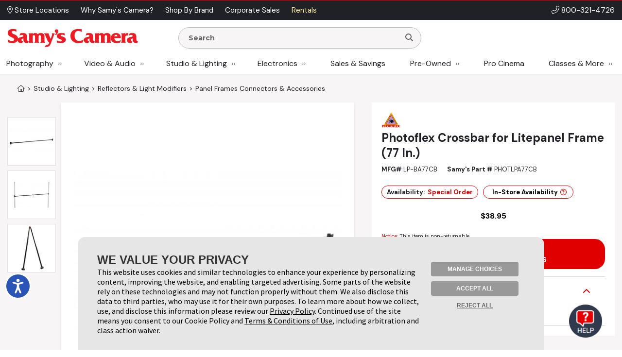

--- FILE ---
content_type: text/html; charset=utf-8
request_url: https://www.google.com/recaptcha/api2/anchor?ar=1&k=6LcYLrUZAAAAADoJSVSVTKF1HUqlKl-SOWv-YX5C&co=aHR0cHM6Ly93d3cuc2FteXMuY29tOjQ0Mw..&hl=en&v=PoyoqOPhxBO7pBk68S4YbpHZ&size=invisible&sa=subscribeNewsletterHomepage&anchor-ms=20000&execute-ms=30000&cb=tf701165o8h0
body_size: 49665
content:
<!DOCTYPE HTML><html dir="ltr" lang="en"><head><meta http-equiv="Content-Type" content="text/html; charset=UTF-8">
<meta http-equiv="X-UA-Compatible" content="IE=edge">
<title>reCAPTCHA</title>
<style type="text/css">
/* cyrillic-ext */
@font-face {
  font-family: 'Roboto';
  font-style: normal;
  font-weight: 400;
  font-stretch: 100%;
  src: url(//fonts.gstatic.com/s/roboto/v48/KFO7CnqEu92Fr1ME7kSn66aGLdTylUAMa3GUBHMdazTgWw.woff2) format('woff2');
  unicode-range: U+0460-052F, U+1C80-1C8A, U+20B4, U+2DE0-2DFF, U+A640-A69F, U+FE2E-FE2F;
}
/* cyrillic */
@font-face {
  font-family: 'Roboto';
  font-style: normal;
  font-weight: 400;
  font-stretch: 100%;
  src: url(//fonts.gstatic.com/s/roboto/v48/KFO7CnqEu92Fr1ME7kSn66aGLdTylUAMa3iUBHMdazTgWw.woff2) format('woff2');
  unicode-range: U+0301, U+0400-045F, U+0490-0491, U+04B0-04B1, U+2116;
}
/* greek-ext */
@font-face {
  font-family: 'Roboto';
  font-style: normal;
  font-weight: 400;
  font-stretch: 100%;
  src: url(//fonts.gstatic.com/s/roboto/v48/KFO7CnqEu92Fr1ME7kSn66aGLdTylUAMa3CUBHMdazTgWw.woff2) format('woff2');
  unicode-range: U+1F00-1FFF;
}
/* greek */
@font-face {
  font-family: 'Roboto';
  font-style: normal;
  font-weight: 400;
  font-stretch: 100%;
  src: url(//fonts.gstatic.com/s/roboto/v48/KFO7CnqEu92Fr1ME7kSn66aGLdTylUAMa3-UBHMdazTgWw.woff2) format('woff2');
  unicode-range: U+0370-0377, U+037A-037F, U+0384-038A, U+038C, U+038E-03A1, U+03A3-03FF;
}
/* math */
@font-face {
  font-family: 'Roboto';
  font-style: normal;
  font-weight: 400;
  font-stretch: 100%;
  src: url(//fonts.gstatic.com/s/roboto/v48/KFO7CnqEu92Fr1ME7kSn66aGLdTylUAMawCUBHMdazTgWw.woff2) format('woff2');
  unicode-range: U+0302-0303, U+0305, U+0307-0308, U+0310, U+0312, U+0315, U+031A, U+0326-0327, U+032C, U+032F-0330, U+0332-0333, U+0338, U+033A, U+0346, U+034D, U+0391-03A1, U+03A3-03A9, U+03B1-03C9, U+03D1, U+03D5-03D6, U+03F0-03F1, U+03F4-03F5, U+2016-2017, U+2034-2038, U+203C, U+2040, U+2043, U+2047, U+2050, U+2057, U+205F, U+2070-2071, U+2074-208E, U+2090-209C, U+20D0-20DC, U+20E1, U+20E5-20EF, U+2100-2112, U+2114-2115, U+2117-2121, U+2123-214F, U+2190, U+2192, U+2194-21AE, U+21B0-21E5, U+21F1-21F2, U+21F4-2211, U+2213-2214, U+2216-22FF, U+2308-230B, U+2310, U+2319, U+231C-2321, U+2336-237A, U+237C, U+2395, U+239B-23B7, U+23D0, U+23DC-23E1, U+2474-2475, U+25AF, U+25B3, U+25B7, U+25BD, U+25C1, U+25CA, U+25CC, U+25FB, U+266D-266F, U+27C0-27FF, U+2900-2AFF, U+2B0E-2B11, U+2B30-2B4C, U+2BFE, U+3030, U+FF5B, U+FF5D, U+1D400-1D7FF, U+1EE00-1EEFF;
}
/* symbols */
@font-face {
  font-family: 'Roboto';
  font-style: normal;
  font-weight: 400;
  font-stretch: 100%;
  src: url(//fonts.gstatic.com/s/roboto/v48/KFO7CnqEu92Fr1ME7kSn66aGLdTylUAMaxKUBHMdazTgWw.woff2) format('woff2');
  unicode-range: U+0001-000C, U+000E-001F, U+007F-009F, U+20DD-20E0, U+20E2-20E4, U+2150-218F, U+2190, U+2192, U+2194-2199, U+21AF, U+21E6-21F0, U+21F3, U+2218-2219, U+2299, U+22C4-22C6, U+2300-243F, U+2440-244A, U+2460-24FF, U+25A0-27BF, U+2800-28FF, U+2921-2922, U+2981, U+29BF, U+29EB, U+2B00-2BFF, U+4DC0-4DFF, U+FFF9-FFFB, U+10140-1018E, U+10190-1019C, U+101A0, U+101D0-101FD, U+102E0-102FB, U+10E60-10E7E, U+1D2C0-1D2D3, U+1D2E0-1D37F, U+1F000-1F0FF, U+1F100-1F1AD, U+1F1E6-1F1FF, U+1F30D-1F30F, U+1F315, U+1F31C, U+1F31E, U+1F320-1F32C, U+1F336, U+1F378, U+1F37D, U+1F382, U+1F393-1F39F, U+1F3A7-1F3A8, U+1F3AC-1F3AF, U+1F3C2, U+1F3C4-1F3C6, U+1F3CA-1F3CE, U+1F3D4-1F3E0, U+1F3ED, U+1F3F1-1F3F3, U+1F3F5-1F3F7, U+1F408, U+1F415, U+1F41F, U+1F426, U+1F43F, U+1F441-1F442, U+1F444, U+1F446-1F449, U+1F44C-1F44E, U+1F453, U+1F46A, U+1F47D, U+1F4A3, U+1F4B0, U+1F4B3, U+1F4B9, U+1F4BB, U+1F4BF, U+1F4C8-1F4CB, U+1F4D6, U+1F4DA, U+1F4DF, U+1F4E3-1F4E6, U+1F4EA-1F4ED, U+1F4F7, U+1F4F9-1F4FB, U+1F4FD-1F4FE, U+1F503, U+1F507-1F50B, U+1F50D, U+1F512-1F513, U+1F53E-1F54A, U+1F54F-1F5FA, U+1F610, U+1F650-1F67F, U+1F687, U+1F68D, U+1F691, U+1F694, U+1F698, U+1F6AD, U+1F6B2, U+1F6B9-1F6BA, U+1F6BC, U+1F6C6-1F6CF, U+1F6D3-1F6D7, U+1F6E0-1F6EA, U+1F6F0-1F6F3, U+1F6F7-1F6FC, U+1F700-1F7FF, U+1F800-1F80B, U+1F810-1F847, U+1F850-1F859, U+1F860-1F887, U+1F890-1F8AD, U+1F8B0-1F8BB, U+1F8C0-1F8C1, U+1F900-1F90B, U+1F93B, U+1F946, U+1F984, U+1F996, U+1F9E9, U+1FA00-1FA6F, U+1FA70-1FA7C, U+1FA80-1FA89, U+1FA8F-1FAC6, U+1FACE-1FADC, U+1FADF-1FAE9, U+1FAF0-1FAF8, U+1FB00-1FBFF;
}
/* vietnamese */
@font-face {
  font-family: 'Roboto';
  font-style: normal;
  font-weight: 400;
  font-stretch: 100%;
  src: url(//fonts.gstatic.com/s/roboto/v48/KFO7CnqEu92Fr1ME7kSn66aGLdTylUAMa3OUBHMdazTgWw.woff2) format('woff2');
  unicode-range: U+0102-0103, U+0110-0111, U+0128-0129, U+0168-0169, U+01A0-01A1, U+01AF-01B0, U+0300-0301, U+0303-0304, U+0308-0309, U+0323, U+0329, U+1EA0-1EF9, U+20AB;
}
/* latin-ext */
@font-face {
  font-family: 'Roboto';
  font-style: normal;
  font-weight: 400;
  font-stretch: 100%;
  src: url(//fonts.gstatic.com/s/roboto/v48/KFO7CnqEu92Fr1ME7kSn66aGLdTylUAMa3KUBHMdazTgWw.woff2) format('woff2');
  unicode-range: U+0100-02BA, U+02BD-02C5, U+02C7-02CC, U+02CE-02D7, U+02DD-02FF, U+0304, U+0308, U+0329, U+1D00-1DBF, U+1E00-1E9F, U+1EF2-1EFF, U+2020, U+20A0-20AB, U+20AD-20C0, U+2113, U+2C60-2C7F, U+A720-A7FF;
}
/* latin */
@font-face {
  font-family: 'Roboto';
  font-style: normal;
  font-weight: 400;
  font-stretch: 100%;
  src: url(//fonts.gstatic.com/s/roboto/v48/KFO7CnqEu92Fr1ME7kSn66aGLdTylUAMa3yUBHMdazQ.woff2) format('woff2');
  unicode-range: U+0000-00FF, U+0131, U+0152-0153, U+02BB-02BC, U+02C6, U+02DA, U+02DC, U+0304, U+0308, U+0329, U+2000-206F, U+20AC, U+2122, U+2191, U+2193, U+2212, U+2215, U+FEFF, U+FFFD;
}
/* cyrillic-ext */
@font-face {
  font-family: 'Roboto';
  font-style: normal;
  font-weight: 500;
  font-stretch: 100%;
  src: url(//fonts.gstatic.com/s/roboto/v48/KFO7CnqEu92Fr1ME7kSn66aGLdTylUAMa3GUBHMdazTgWw.woff2) format('woff2');
  unicode-range: U+0460-052F, U+1C80-1C8A, U+20B4, U+2DE0-2DFF, U+A640-A69F, U+FE2E-FE2F;
}
/* cyrillic */
@font-face {
  font-family: 'Roboto';
  font-style: normal;
  font-weight: 500;
  font-stretch: 100%;
  src: url(//fonts.gstatic.com/s/roboto/v48/KFO7CnqEu92Fr1ME7kSn66aGLdTylUAMa3iUBHMdazTgWw.woff2) format('woff2');
  unicode-range: U+0301, U+0400-045F, U+0490-0491, U+04B0-04B1, U+2116;
}
/* greek-ext */
@font-face {
  font-family: 'Roboto';
  font-style: normal;
  font-weight: 500;
  font-stretch: 100%;
  src: url(//fonts.gstatic.com/s/roboto/v48/KFO7CnqEu92Fr1ME7kSn66aGLdTylUAMa3CUBHMdazTgWw.woff2) format('woff2');
  unicode-range: U+1F00-1FFF;
}
/* greek */
@font-face {
  font-family: 'Roboto';
  font-style: normal;
  font-weight: 500;
  font-stretch: 100%;
  src: url(//fonts.gstatic.com/s/roboto/v48/KFO7CnqEu92Fr1ME7kSn66aGLdTylUAMa3-UBHMdazTgWw.woff2) format('woff2');
  unicode-range: U+0370-0377, U+037A-037F, U+0384-038A, U+038C, U+038E-03A1, U+03A3-03FF;
}
/* math */
@font-face {
  font-family: 'Roboto';
  font-style: normal;
  font-weight: 500;
  font-stretch: 100%;
  src: url(//fonts.gstatic.com/s/roboto/v48/KFO7CnqEu92Fr1ME7kSn66aGLdTylUAMawCUBHMdazTgWw.woff2) format('woff2');
  unicode-range: U+0302-0303, U+0305, U+0307-0308, U+0310, U+0312, U+0315, U+031A, U+0326-0327, U+032C, U+032F-0330, U+0332-0333, U+0338, U+033A, U+0346, U+034D, U+0391-03A1, U+03A3-03A9, U+03B1-03C9, U+03D1, U+03D5-03D6, U+03F0-03F1, U+03F4-03F5, U+2016-2017, U+2034-2038, U+203C, U+2040, U+2043, U+2047, U+2050, U+2057, U+205F, U+2070-2071, U+2074-208E, U+2090-209C, U+20D0-20DC, U+20E1, U+20E5-20EF, U+2100-2112, U+2114-2115, U+2117-2121, U+2123-214F, U+2190, U+2192, U+2194-21AE, U+21B0-21E5, U+21F1-21F2, U+21F4-2211, U+2213-2214, U+2216-22FF, U+2308-230B, U+2310, U+2319, U+231C-2321, U+2336-237A, U+237C, U+2395, U+239B-23B7, U+23D0, U+23DC-23E1, U+2474-2475, U+25AF, U+25B3, U+25B7, U+25BD, U+25C1, U+25CA, U+25CC, U+25FB, U+266D-266F, U+27C0-27FF, U+2900-2AFF, U+2B0E-2B11, U+2B30-2B4C, U+2BFE, U+3030, U+FF5B, U+FF5D, U+1D400-1D7FF, U+1EE00-1EEFF;
}
/* symbols */
@font-face {
  font-family: 'Roboto';
  font-style: normal;
  font-weight: 500;
  font-stretch: 100%;
  src: url(//fonts.gstatic.com/s/roboto/v48/KFO7CnqEu92Fr1ME7kSn66aGLdTylUAMaxKUBHMdazTgWw.woff2) format('woff2');
  unicode-range: U+0001-000C, U+000E-001F, U+007F-009F, U+20DD-20E0, U+20E2-20E4, U+2150-218F, U+2190, U+2192, U+2194-2199, U+21AF, U+21E6-21F0, U+21F3, U+2218-2219, U+2299, U+22C4-22C6, U+2300-243F, U+2440-244A, U+2460-24FF, U+25A0-27BF, U+2800-28FF, U+2921-2922, U+2981, U+29BF, U+29EB, U+2B00-2BFF, U+4DC0-4DFF, U+FFF9-FFFB, U+10140-1018E, U+10190-1019C, U+101A0, U+101D0-101FD, U+102E0-102FB, U+10E60-10E7E, U+1D2C0-1D2D3, U+1D2E0-1D37F, U+1F000-1F0FF, U+1F100-1F1AD, U+1F1E6-1F1FF, U+1F30D-1F30F, U+1F315, U+1F31C, U+1F31E, U+1F320-1F32C, U+1F336, U+1F378, U+1F37D, U+1F382, U+1F393-1F39F, U+1F3A7-1F3A8, U+1F3AC-1F3AF, U+1F3C2, U+1F3C4-1F3C6, U+1F3CA-1F3CE, U+1F3D4-1F3E0, U+1F3ED, U+1F3F1-1F3F3, U+1F3F5-1F3F7, U+1F408, U+1F415, U+1F41F, U+1F426, U+1F43F, U+1F441-1F442, U+1F444, U+1F446-1F449, U+1F44C-1F44E, U+1F453, U+1F46A, U+1F47D, U+1F4A3, U+1F4B0, U+1F4B3, U+1F4B9, U+1F4BB, U+1F4BF, U+1F4C8-1F4CB, U+1F4D6, U+1F4DA, U+1F4DF, U+1F4E3-1F4E6, U+1F4EA-1F4ED, U+1F4F7, U+1F4F9-1F4FB, U+1F4FD-1F4FE, U+1F503, U+1F507-1F50B, U+1F50D, U+1F512-1F513, U+1F53E-1F54A, U+1F54F-1F5FA, U+1F610, U+1F650-1F67F, U+1F687, U+1F68D, U+1F691, U+1F694, U+1F698, U+1F6AD, U+1F6B2, U+1F6B9-1F6BA, U+1F6BC, U+1F6C6-1F6CF, U+1F6D3-1F6D7, U+1F6E0-1F6EA, U+1F6F0-1F6F3, U+1F6F7-1F6FC, U+1F700-1F7FF, U+1F800-1F80B, U+1F810-1F847, U+1F850-1F859, U+1F860-1F887, U+1F890-1F8AD, U+1F8B0-1F8BB, U+1F8C0-1F8C1, U+1F900-1F90B, U+1F93B, U+1F946, U+1F984, U+1F996, U+1F9E9, U+1FA00-1FA6F, U+1FA70-1FA7C, U+1FA80-1FA89, U+1FA8F-1FAC6, U+1FACE-1FADC, U+1FADF-1FAE9, U+1FAF0-1FAF8, U+1FB00-1FBFF;
}
/* vietnamese */
@font-face {
  font-family: 'Roboto';
  font-style: normal;
  font-weight: 500;
  font-stretch: 100%;
  src: url(//fonts.gstatic.com/s/roboto/v48/KFO7CnqEu92Fr1ME7kSn66aGLdTylUAMa3OUBHMdazTgWw.woff2) format('woff2');
  unicode-range: U+0102-0103, U+0110-0111, U+0128-0129, U+0168-0169, U+01A0-01A1, U+01AF-01B0, U+0300-0301, U+0303-0304, U+0308-0309, U+0323, U+0329, U+1EA0-1EF9, U+20AB;
}
/* latin-ext */
@font-face {
  font-family: 'Roboto';
  font-style: normal;
  font-weight: 500;
  font-stretch: 100%;
  src: url(//fonts.gstatic.com/s/roboto/v48/KFO7CnqEu92Fr1ME7kSn66aGLdTylUAMa3KUBHMdazTgWw.woff2) format('woff2');
  unicode-range: U+0100-02BA, U+02BD-02C5, U+02C7-02CC, U+02CE-02D7, U+02DD-02FF, U+0304, U+0308, U+0329, U+1D00-1DBF, U+1E00-1E9F, U+1EF2-1EFF, U+2020, U+20A0-20AB, U+20AD-20C0, U+2113, U+2C60-2C7F, U+A720-A7FF;
}
/* latin */
@font-face {
  font-family: 'Roboto';
  font-style: normal;
  font-weight: 500;
  font-stretch: 100%;
  src: url(//fonts.gstatic.com/s/roboto/v48/KFO7CnqEu92Fr1ME7kSn66aGLdTylUAMa3yUBHMdazQ.woff2) format('woff2');
  unicode-range: U+0000-00FF, U+0131, U+0152-0153, U+02BB-02BC, U+02C6, U+02DA, U+02DC, U+0304, U+0308, U+0329, U+2000-206F, U+20AC, U+2122, U+2191, U+2193, U+2212, U+2215, U+FEFF, U+FFFD;
}
/* cyrillic-ext */
@font-face {
  font-family: 'Roboto';
  font-style: normal;
  font-weight: 900;
  font-stretch: 100%;
  src: url(//fonts.gstatic.com/s/roboto/v48/KFO7CnqEu92Fr1ME7kSn66aGLdTylUAMa3GUBHMdazTgWw.woff2) format('woff2');
  unicode-range: U+0460-052F, U+1C80-1C8A, U+20B4, U+2DE0-2DFF, U+A640-A69F, U+FE2E-FE2F;
}
/* cyrillic */
@font-face {
  font-family: 'Roboto';
  font-style: normal;
  font-weight: 900;
  font-stretch: 100%;
  src: url(//fonts.gstatic.com/s/roboto/v48/KFO7CnqEu92Fr1ME7kSn66aGLdTylUAMa3iUBHMdazTgWw.woff2) format('woff2');
  unicode-range: U+0301, U+0400-045F, U+0490-0491, U+04B0-04B1, U+2116;
}
/* greek-ext */
@font-face {
  font-family: 'Roboto';
  font-style: normal;
  font-weight: 900;
  font-stretch: 100%;
  src: url(//fonts.gstatic.com/s/roboto/v48/KFO7CnqEu92Fr1ME7kSn66aGLdTylUAMa3CUBHMdazTgWw.woff2) format('woff2');
  unicode-range: U+1F00-1FFF;
}
/* greek */
@font-face {
  font-family: 'Roboto';
  font-style: normal;
  font-weight: 900;
  font-stretch: 100%;
  src: url(//fonts.gstatic.com/s/roboto/v48/KFO7CnqEu92Fr1ME7kSn66aGLdTylUAMa3-UBHMdazTgWw.woff2) format('woff2');
  unicode-range: U+0370-0377, U+037A-037F, U+0384-038A, U+038C, U+038E-03A1, U+03A3-03FF;
}
/* math */
@font-face {
  font-family: 'Roboto';
  font-style: normal;
  font-weight: 900;
  font-stretch: 100%;
  src: url(//fonts.gstatic.com/s/roboto/v48/KFO7CnqEu92Fr1ME7kSn66aGLdTylUAMawCUBHMdazTgWw.woff2) format('woff2');
  unicode-range: U+0302-0303, U+0305, U+0307-0308, U+0310, U+0312, U+0315, U+031A, U+0326-0327, U+032C, U+032F-0330, U+0332-0333, U+0338, U+033A, U+0346, U+034D, U+0391-03A1, U+03A3-03A9, U+03B1-03C9, U+03D1, U+03D5-03D6, U+03F0-03F1, U+03F4-03F5, U+2016-2017, U+2034-2038, U+203C, U+2040, U+2043, U+2047, U+2050, U+2057, U+205F, U+2070-2071, U+2074-208E, U+2090-209C, U+20D0-20DC, U+20E1, U+20E5-20EF, U+2100-2112, U+2114-2115, U+2117-2121, U+2123-214F, U+2190, U+2192, U+2194-21AE, U+21B0-21E5, U+21F1-21F2, U+21F4-2211, U+2213-2214, U+2216-22FF, U+2308-230B, U+2310, U+2319, U+231C-2321, U+2336-237A, U+237C, U+2395, U+239B-23B7, U+23D0, U+23DC-23E1, U+2474-2475, U+25AF, U+25B3, U+25B7, U+25BD, U+25C1, U+25CA, U+25CC, U+25FB, U+266D-266F, U+27C0-27FF, U+2900-2AFF, U+2B0E-2B11, U+2B30-2B4C, U+2BFE, U+3030, U+FF5B, U+FF5D, U+1D400-1D7FF, U+1EE00-1EEFF;
}
/* symbols */
@font-face {
  font-family: 'Roboto';
  font-style: normal;
  font-weight: 900;
  font-stretch: 100%;
  src: url(//fonts.gstatic.com/s/roboto/v48/KFO7CnqEu92Fr1ME7kSn66aGLdTylUAMaxKUBHMdazTgWw.woff2) format('woff2');
  unicode-range: U+0001-000C, U+000E-001F, U+007F-009F, U+20DD-20E0, U+20E2-20E4, U+2150-218F, U+2190, U+2192, U+2194-2199, U+21AF, U+21E6-21F0, U+21F3, U+2218-2219, U+2299, U+22C4-22C6, U+2300-243F, U+2440-244A, U+2460-24FF, U+25A0-27BF, U+2800-28FF, U+2921-2922, U+2981, U+29BF, U+29EB, U+2B00-2BFF, U+4DC0-4DFF, U+FFF9-FFFB, U+10140-1018E, U+10190-1019C, U+101A0, U+101D0-101FD, U+102E0-102FB, U+10E60-10E7E, U+1D2C0-1D2D3, U+1D2E0-1D37F, U+1F000-1F0FF, U+1F100-1F1AD, U+1F1E6-1F1FF, U+1F30D-1F30F, U+1F315, U+1F31C, U+1F31E, U+1F320-1F32C, U+1F336, U+1F378, U+1F37D, U+1F382, U+1F393-1F39F, U+1F3A7-1F3A8, U+1F3AC-1F3AF, U+1F3C2, U+1F3C4-1F3C6, U+1F3CA-1F3CE, U+1F3D4-1F3E0, U+1F3ED, U+1F3F1-1F3F3, U+1F3F5-1F3F7, U+1F408, U+1F415, U+1F41F, U+1F426, U+1F43F, U+1F441-1F442, U+1F444, U+1F446-1F449, U+1F44C-1F44E, U+1F453, U+1F46A, U+1F47D, U+1F4A3, U+1F4B0, U+1F4B3, U+1F4B9, U+1F4BB, U+1F4BF, U+1F4C8-1F4CB, U+1F4D6, U+1F4DA, U+1F4DF, U+1F4E3-1F4E6, U+1F4EA-1F4ED, U+1F4F7, U+1F4F9-1F4FB, U+1F4FD-1F4FE, U+1F503, U+1F507-1F50B, U+1F50D, U+1F512-1F513, U+1F53E-1F54A, U+1F54F-1F5FA, U+1F610, U+1F650-1F67F, U+1F687, U+1F68D, U+1F691, U+1F694, U+1F698, U+1F6AD, U+1F6B2, U+1F6B9-1F6BA, U+1F6BC, U+1F6C6-1F6CF, U+1F6D3-1F6D7, U+1F6E0-1F6EA, U+1F6F0-1F6F3, U+1F6F7-1F6FC, U+1F700-1F7FF, U+1F800-1F80B, U+1F810-1F847, U+1F850-1F859, U+1F860-1F887, U+1F890-1F8AD, U+1F8B0-1F8BB, U+1F8C0-1F8C1, U+1F900-1F90B, U+1F93B, U+1F946, U+1F984, U+1F996, U+1F9E9, U+1FA00-1FA6F, U+1FA70-1FA7C, U+1FA80-1FA89, U+1FA8F-1FAC6, U+1FACE-1FADC, U+1FADF-1FAE9, U+1FAF0-1FAF8, U+1FB00-1FBFF;
}
/* vietnamese */
@font-face {
  font-family: 'Roboto';
  font-style: normal;
  font-weight: 900;
  font-stretch: 100%;
  src: url(//fonts.gstatic.com/s/roboto/v48/KFO7CnqEu92Fr1ME7kSn66aGLdTylUAMa3OUBHMdazTgWw.woff2) format('woff2');
  unicode-range: U+0102-0103, U+0110-0111, U+0128-0129, U+0168-0169, U+01A0-01A1, U+01AF-01B0, U+0300-0301, U+0303-0304, U+0308-0309, U+0323, U+0329, U+1EA0-1EF9, U+20AB;
}
/* latin-ext */
@font-face {
  font-family: 'Roboto';
  font-style: normal;
  font-weight: 900;
  font-stretch: 100%;
  src: url(//fonts.gstatic.com/s/roboto/v48/KFO7CnqEu92Fr1ME7kSn66aGLdTylUAMa3KUBHMdazTgWw.woff2) format('woff2');
  unicode-range: U+0100-02BA, U+02BD-02C5, U+02C7-02CC, U+02CE-02D7, U+02DD-02FF, U+0304, U+0308, U+0329, U+1D00-1DBF, U+1E00-1E9F, U+1EF2-1EFF, U+2020, U+20A0-20AB, U+20AD-20C0, U+2113, U+2C60-2C7F, U+A720-A7FF;
}
/* latin */
@font-face {
  font-family: 'Roboto';
  font-style: normal;
  font-weight: 900;
  font-stretch: 100%;
  src: url(//fonts.gstatic.com/s/roboto/v48/KFO7CnqEu92Fr1ME7kSn66aGLdTylUAMa3yUBHMdazQ.woff2) format('woff2');
  unicode-range: U+0000-00FF, U+0131, U+0152-0153, U+02BB-02BC, U+02C6, U+02DA, U+02DC, U+0304, U+0308, U+0329, U+2000-206F, U+20AC, U+2122, U+2191, U+2193, U+2212, U+2215, U+FEFF, U+FFFD;
}

</style>
<link rel="stylesheet" type="text/css" href="https://www.gstatic.com/recaptcha/releases/PoyoqOPhxBO7pBk68S4YbpHZ/styles__ltr.css">
<script nonce="Cjp3yE2ebVQHnj-k0POhXg" type="text/javascript">window['__recaptcha_api'] = 'https://www.google.com/recaptcha/api2/';</script>
<script type="text/javascript" src="https://www.gstatic.com/recaptcha/releases/PoyoqOPhxBO7pBk68S4YbpHZ/recaptcha__en.js" nonce="Cjp3yE2ebVQHnj-k0POhXg">
      
    </script></head>
<body><div id="rc-anchor-alert" class="rc-anchor-alert"></div>
<input type="hidden" id="recaptcha-token" value="[base64]">
<script type="text/javascript" nonce="Cjp3yE2ebVQHnj-k0POhXg">
      recaptcha.anchor.Main.init("[\x22ainput\x22,[\x22bgdata\x22,\x22\x22,\[base64]/[base64]/[base64]/bmV3IHJbeF0oY1swXSk6RT09Mj9uZXcgclt4XShjWzBdLGNbMV0pOkU9PTM/bmV3IHJbeF0oY1swXSxjWzFdLGNbMl0pOkU9PTQ/[base64]/[base64]/[base64]/[base64]/[base64]/[base64]/[base64]/[base64]\x22,\[base64]\\u003d\\u003d\x22,\x22w5xbw5/Ct0nCvkEVOB7DpsKAfMKaw6U7w5nDu2DDk2Q9w5LCrFvCqsOKKFYgBgJ9eFjDg19Wwq7Dh03DjcO+w7rDjC3DhMO2XcKywp7CicOtOsOIJQ3DtTQiRMO/XEzDlcOCU8KMHMKMw5/CjMKwwqgQwpTCgWHChjx9a2tMVm7DkUnDhsO+R8OAw6vCssKgwrXCqsO8woV7cXYLMhIBWHcgY8OEwoHCvw/[base64]/CsF3DusKDZE9CJmbDksK3QTLCrns5w4E5w6oWJhE/NF7CpMKpQmnCrcK1RsK1dcO1wptTacKOaUgDw4HDlXDDjgwww68PRSVIw6tjwrrDiE/DmQ4SFEV5w7vDu8KDw4oxwoc2FMKOwqMvwrXCg8O2w7vDvwbDgsOIw5TCtFICFhXCrcOSw4hpbMO7w595w7PCsRZ0w7VddW1/OMO9wp9LwoDChcKOw4pue8KfOcObRsKpInxJw6QXw4/CtcOrw6vCoUzCnlxoX2Aow4rCsR8Jw69rHcKbwqBATMOIORFKeFAVaMKgwqrCrCEVKMKwwoxjSsOfO8KAwoDDo3syw5/CicKNwpNgw6gxRcOHwqzCtxTCjcKpwqnDisOeYcKcTifDoAvCnjPDuMKFwoHCo8Oyw5dWwqsSw6LDq0DCncOawrbCi1/[base64]/DjDbCkhkiwpPCscK5w7DCuQE5wpLDqkDCucKjTMKQw43DncKVwpzDhlI6wo1zwo3CpsO9IcKYwr7ClAQsBS5jVsK5wqhcXicNwoZFZ8Kkw7/[base64]/[base64]/CsUsaBm3DiMOlTF8hR8K/NGHDi8KEJMOJVRPDqE42w7bDnsODPcOxwovDrC7CnsKrGXPCphQEw5NBw5RjwqdALsKRP31UdWcawoUgLDnCqMKtWcO+w6bCgMKXwrcLAmnDuxvDqnN3IQDDj8OBa8K3wpcCDcKDP8KuGMOFwqc8CiERUkDChsKxw7dpwqPDm8OJw583wqttwpl1HMK/w541dsK8w4gjAGHDqB9vLjjCvXbCjQQkw7LClxHClsKTw5rChmUbTsKpTXItdMK8dcOEwo/DqsO/w4Qzw4TDr8OxC37DjBYYworCkiAkXcKgwr8FwobCjSvDnkFfLmQgw6TDnsKdw7s3wqR5w4/[base64]/CsQLCv0HDjUHDu8O0w4fDisO3wp1eNcO3LgxdTmwlNy/Cq2zCgwTCvF7DuF4KLMKpNsKnwobCvT/DmHrDpMK9SjLDmcKDG8OpwqzDlMKwBcOvO8K4w6MwG38Bw6LDuFnCrMKVw5DCnxfCuFDDtgNtw4fCjsOdwpU5dMKqw6nCmwjDqMO8GD3DnsOswpEZXBB/[base64]/Ct8KzWR9Bw7fDnsO+LRUIB8OCMHMzwolhw7ltJ8KPw77CuBAnwqUdKRnDjRvDlMOBw7YaIsOdb8OowoM/XF7CpMK8w5zDvsK5w5vCkcKWVBfCt8KqO8Klw7AbZ3waDCLCt8K9w4zDpcKuwprDgRVwXn5UXQ/CncKWaMO3XsK/w7TCjsOBw7ZXdsO2NsKBw6zDicKRwq7CgCoLOcKTFRdGCMKyw7QTfsKdVcOew5nCmMKWchVKGGnCucOvVcOcNFYxEVLChcOrDXlLY20ow5Ixw74CXcKJwoxww6TDtj5pZGTCssKTw74kwp0qBQsiw6PDh8K/NcKFdBXCucOzw5bCqsKxw73Dn8Ovwr7CmTnCgsOIwpN4w7/CrMO5USPCmD1yXMKawrjDi8OQwqwcw4hEUMObwqMLK8OreMOjwoHDjjMKw5rDr8OdSMK/[base64]/DvhRGwr1Tw5bCo8O1cTBPH1h1bMO5A8O7RsK9w4jDmMOmwpw4w6ohckvCm8OAOykbwp/[base64]/ClMKEw4TCtFbDvMKxwoJfXcOgwoduw6fCn3rCtg/DssKQHwDCmwrCkMKvdE3DrcOdw4rCql5cesO2eSrDrcKMR8KNX8K8w4tCw4VzwqXDjsOlwoXCj8K3wpoJwrzCrMOdwr7DgkLDvAhIAT9PaS1Tw4peAsOiwqFywr/[base64]/[base64]/cx7Dp28Fw7gkw4nCnMO3bUNSw5zDhsKCHmzDnMOVw5XCuWDDrsKEwpEOLsKtw4hETgPDtMKMwpLDjzHCjirDrsOIACXCtcOdXyfDvcKOw5Edwr3Cgyx+wpTCt1zCrjHDk8KNw6fDjU9/w63DocKyw7TDhCnCt8O2wr7CncONKsKKAxxIOMKaWxVTb0QJw7hTw7rDrSXCpXTDtcOVNSDCuknCrsOgVcKQwpbClcKqwrMuw4vCu3TChEkZcEsnw6XDsgDDgsOOw5fCkMKsK8O7w5syZw5Qw4t1QG8AUz5bO8OYAT/Dg8KzeQgAwq4Tw7DDjcKIY8KZbDbCkSpPw69Vcn7Cq04rf8OOwo/DoGfCjR1RQ8O1fiYpwofDgUwiw4FlTMK/w7vCscO6YMKAw7LCiQLDkVZyw59MwoPDjMO/wpNlB8KCw4zCksKGw4wyA8KwVcOlMFDCtD/[base64]/CmSVuLcODGCgcw4FywpbDsMKxw4/[base64]/DiX9/woMkwpVbfz1PesKDSsKQwr9DVMKeTcOpSHg2w67DvALDlsK3wrJWM2kvVAs/w4rDg8O3w5XCtMOhTlPDsG9qQ8KHw4ISI8Oiw6HCvCctw7nCusKHESNTwo4bVcO0dsKIwphIOE/Dtn8fXcO0GznClsKvGsKLeVfDnVfDkMOTdwErw6Rbwq3CtSjDmzPCpwHDhsOOworCrsODHMOBw74dD8ORwpVIwr9gFcKyGTPCtF0EwozDisODw57Dn3TDmE/CrRdAEsOJWMKmTSPDnMOFw4NFw7skHRLCtCXDucKGwpLCqsKiwojCuMKaw7TCr1vDizAidC/Csg55w5bDrsOZEn49CjAow6HCkMOKwoAqGMKmUsK3LWAGwpfDjMOTwprCiMKiTy3CpsK7w4xtwqXCthc2U8KFw6ZpJyTDs8OrCsOkPU7CnDsGUGFZZsOFPcOfwqMIK8OPwpbCgAg7w4fCucOCwqDDuMKDw7vCk8Kyc8K/[base64]/Cs8OGw5LCq8Ofw4l7wqJKwoDDqcKrwr7Cj8O3wqwzw5XCgybCjmh7w4zDq8Ksw67Dn8O2wqHDhMK/Kz3CisKpekMTMMOwLsKnJi7CpcKSw5dew5/Co8KWwqfDlxRHU8KNHcK3wrHCrMK/KxDCvh5Yw6zDusK9wqHDsMKMwpU7w6sFwrnDu8Opw6vDlsOZNcKqQjbDjsKZEsKKDEvDn8KbIV7CicOdQEXCmsOvTsOMasODwrgUw6wYwpNswrnDvRXCicONEsKcw47DvE3DoC4lFSnClVtUWVvDonzCvhbDsi/DvsKDw6wrw7bCpsOCw4IOw7krUFoRwognPsO2ZMOkH8KnwpUfw6cNwqXCjB7DqsKuEsKFw5XCusKZw4NFRkjCnzXCpcK0wprDsCADRgpAwpNeLsKRwr5Jb8Ohwq0RwrEKScOVP1ZEwr/Cr8OHC8O1w70UVDLCnl3DlEHCoGFeVBLCpVDDucOLcHodw456wrDCuEtqGBwATsOeDiTCnMKlVcOAwo03TMOtw4smw6XDkcOJwr8mw5Idw5U0fsKAw44EL0TCiixcwpdjw6rChcOEGTg0ScOSJyTDl3TCtgZkEhQZwpxgwrnCih/CvQvDl14swrDCtmbDvXNBwog7wrjCmjTDicKDw64mVksbLsOBw57CpMOKw7PClsOYwpvDpEQmesOHw6ZVw6XDlMKZJ2ZXwqXDtG4iRMK2w73Cm8KYJMO+wqg8K8ORKcKqa2puw4UGGsOpw5XDuRHCnMOiaRYiNzQ0w4vCvS0Kw7HDm0cLW8O+wpEjeMOpw4/DrFvDu8OVwqrDuHh/LyTDh8KTO1HDp0N1CRnDisOfwo3DocKyw7DCvx3CoMOHGw/ChMOMwp9Lw4bCpXsyw5hdGcKHcMOgwrnCv8KNJUtbw4TDijgNcSFMQsKfw4VWVMOawrXDmEfDgBVSQcOOGTnCmsO2wpbCt8KIwqbDphl7XB8wbRx5PsKSw61XTFLDucKyJcK/QRTCjEnCvxTDjcOYw5bCvCTDn8K4w6DCjMOeSsKUH8OMHhLCoV48MMOkw6zDpcOxwrrDnsKYwqJ7wqNcwobDqMOhTsKIwo/CsWXCiMKgQXfDs8O7wqYdFgzCiMK8LcO/RcK0wqDDvMKfa0jChFDCq8Ocw6QHwr54w4xXcFk9PRlywqrCmRDDrB5iZRx1w6coVCUlJMODN0tWw7QZJiEZwrMee8KCaMKyfjrDjj/DlMKIwr3Dj2zCl8OWFhMGE1vCkcKRwrTDhsO8TcOxDcO5w4LCj0/DgMK0A2fCpsKPRcORwobDn8O1aFzCgyfDn1vDpsOQccOzZsONccK3woklOcOCwo3CrcOzUwPCgg4Cw7TCmn8lw5F4wozDvsODw6pwP8OAwqfDt3TCr1jDosKECW9dYcKqw5TDi8KHSnJrw7DDkMKKw59ebMOmw5fDgkZZw4rDiFE/wpLDljYzwoVWE8KLw6wkw4lze8Oha0TCmAlZZcK5w5jCj8OCw5jDj8Ovw6dKTT/Cj8OBwpLCtQ1mQsKHw7ZuRcOqw5hrasKEw5rDlhU/w7NjwrHDijlLK8KVw6/Di8OFBcKvwrDDrMKuW8OywpvCuS5UWXZdYSnCv8OFw6JJMcO2IRhSw6bCtUnCoDLDtQBaWcKJwodAWMKiwqBuw53DrMOJH1rDjcKadGTCvj/CscOCFsOBw4nCu3cZwpXCmcOSw5nDmsKGwp7ChVwYQcO+JE1+w7HCtcK/wpfDrcOVwp3Di8KGwp0Lw6pfT8Kuw5zCnx9PdlUnw5MQe8KZwpLCrsKNw7Y1wp/DqcOXScOgworCscKaa3XDnMKKwod4w5YQw650Z3w4woxtIVMmP8KxR1jDgnsjD1kxw7bDksKceMOpfMKLw6ssw6M7w47CocKXw67CksOKOlPDunrDvHZ/dTzDpcO/[base64]/CgFdHcnPDjcK8K8OcHcKSD3w8Fl0vCyvCgkjDgcKow7rCr8K6wplEw73DkTXCtyHCjELCnsOmw6TCgcOZwpo8wogGB2pRYnZMw5zDm2/DlyzCkQ7DoMKNeAJtWBBDwoAcwrV4ecKuw6EvTFTCisKhw4nCksKAQcKFaMKOw6fDisOnwr7CkhnDjsOJw5TDqMOtHWgcw43CrsO/wozCgTF+w7bCgMK+w7zCr35Tw6NHf8O0cx3Dv8KKw5c7GMOWCQTCv3dyAh9vWMKNwodxCw7ClGPDmRszOFt9WjzDsMOvwoDCj0fCiCMJbABxwqkpF24owqLCssKUw6Now7Flw7jDusKKwrQ6w6cawqTDgTPClybDhMKkwqnDoiPCunTDhsOXwrsUwoZLwrFCMcOUwr/[base64]/CqcK7wqPCpMO7ZMObwpbDmsOgc2DChj3DvivDjMOrwoFCwoTCjyonw6EMwp96KsKowrXCgjbDv8KSHcKGOzxYFMKXGhDCrMOREjtvJsKfIMKgw7xGwojCmjVsBMKEwow1dXnCtMKhw6/DuMKLwrt9w4vDhUE4dsKWw51zezvDtcKKH8OVwrzDr8K+P8OiR8KmwoV2Zlczwq3DjAElbcOmwoPCrA9HXMK0wpE1wqtfD281wrlRYSEYwoZDwr4VaBlVwrzDqsO9wo83w7Y2BQ3DgcOOCgTDoMKOMMO/wq/[base64]/Dm0LCkl3DjjJRTX58W8O1N24gw7DCsVE1LcOEw7BMRkbDq0xMw4gWw49uLSfDtTAiw4XClcKLwpx1GsOTw4ALQjPDpAJmCW10wpvCqsKZanMDw5LDtsK0wojCqMOnI8Knw47Ds8Opw5VSw4LCm8Ouw4cWwpzCl8OCw6bDuDZbw7PCnjrDhMKONFXCsR/DtivCvSVgKcOrPBHDkzZ0w41Ow6x9wpfDgjQJwqR8wpjDgsKrw61WwpjCr8KVHzBsBcKtbsKBNsKvwpnCp3jCkgTCvCc4wpnCohHDmGA1YsORw7DCm8KPw6XCn8KRw6fClsOfTMKrw7TDhVzDgB/DnMO1VsKGGcKPIA5Fw57DoGjDoMOYOMO4dsK5E3QzXsO+TsOvXCvDkApXbsKww7TDrcOYw6TCtXEkw442w5INw7Zxwp7DkhPDsD0Bw5XDrxnCp8OTYTQOw5JYw7g1woAgP8KCwpkZHsK7wqnCr8KzdMK9bwlZw6vDicKAfRIvJ0/ChcOow4rCmBzClhfCq8KHYwbDlcOVw6bDtDQxX8OzwoQmYEgVQMOFwp7DthPDqG4UwotQfsKZTDtVwqrDvMOfUEoeRAbDisKJFHTCpS/CgsKBRMOxd0c3wqd6RcK+woHClyxAC8KlP8K/[base64]/[base64]/CiHnDlMKzw5lYw63Du8KcwpQEHH3DoBsdwrwiGsOkZlVrU8OxwoN5Q8Otwp3DrcOWdXDCrcK7woXCmgnDkMKWw7HDtsK2wp8ew6R/DmwQw6vCgilafMKyw43CssKsS8OMw6LDk8KmwqMWS05HIMK5JsK2w5wFKsOuEcOJBMOYwpXDulDCoFDDvMKOwprCksKEw6deQMOxwoLDvWgMRhnCpCQ2w5lnwpRiwqTDklDCrcO3wp/DsnVzworCvcKzCSHCjMKJw7xHwrfCph8uw5ItwrAGw7Q/w5XDhcKrW8OOwqhpwpECPMOpCcKHVXDCp0HDgMO1dMKCRsKgwrNIw7BvDMOuw7kjwrFQw7kdOcK0w63Ck8OHX1Ejw78twqLDh8O9JsObw6DDjcK/wpdAwrnDhcK4w7TDn8O9FhA+wp1ww7ozMBFMw6RZJcOKHMKRwoV9w4tlwrPCssOSw78jKcKxw6XCvsKODGDDmMKbdRtfw7Z6Jn/Cs8OxNsO+wrfCpsK3w6/DtToCw4DCoMOnwooYw6DDpRrCn8OfwpjCosKswrMcMWPCpXBeX8OMe8KcWcKiPsOUQMOVw7hiVwXDpMKCY8OCGAkwFsKdw4QTw6DDpcKaw6Q4w4vDkcOcw6nDimNNVxxaWm94AWDChMOVw7jCvcKvcSxyJiHCosKgPmRvw6h7fkJ/wqchdQELN8KXw5zDsQR3S8K1TcO9TMOlw5hbw5zDiy1Ww73DtcOATcKANsK7A8OFw488Gj/DgELCmMKGB8OwJz/ChlRuFgtDwrgWw7fDiMOgw61SS8Owwokgw7/[base64]/fVjCocKlL0DCmkzDl8O8w7zDmsOXw4ZMbR7CkDLCm0IHwoleY8K/F8KgB0jDn8K8wqI0w7U/WmzDsHvCgcKpSA9CGl8XdWLDh8Kkwop+wonCtsKTwoVzNT8MbEwOZMOTNcOuw7tpacKmw686wqhrw5/CnwLDuRrCkcK4ZmIiwpnCnilJw77DmcKWw48Mw4FCFcKWwo4CJMK8w6Axw7rDhsKVRsK6wo/DtMO+WcKBKMKYScONNyTDqVfDuj9nw4fClAtIEFPCq8OzBsOOw6E4wqgaTMK8woPDmcKLOgjCvzAgw7vDgjbDm0IlwqpBw7DCll8/TSU5w53DgkZPwpvDv8KBw6cQwqE1w5XChcKqSAw9ACrDlnAWesOeP8OwRwjCkcK7YEV/w7nDnsOdwqrCh33DucOabXA5w5dzwqvCrFHDqsOjw5zCosKYwovCsMOowqlsQMK8OlRZwooVfHJAw5AawozDu8Omw4tXVMK+L8O4X8KoTEXDlhTDiQF+wpXDqcOXOCsIUnvDiAAVCXrCvcK/[base64]/w4bDl8K4AXrCpcO0Hj1gcyVnw5TCuR7Dt3bDmwcrRcKmcjnCs2M6c8KACsKVL8O2wrrDisK4Ln8pw5zCosOywo07YhlxZk/CjGFsw5zChMKRfibCiHkfEBXDpgzDj8KIIx5AClHDnFwswq9ZwrjCp8KewqfDqSTCvsKeJMOBwqfCkyQkw6zCm2TDigMdTk3CohNjwqYwJsObw5t0w5pQwr4Gw4oYw60VCcKJwrtJw4/DvTlmNB7CtMKCScOaCcOewoo/EMO7RwXCsVpywpXCjzvDuV5zw7Rsw58VX0Q/AF/DmxbCnsKLQsOmYETDo8K6w7YwMRYNwqDDp8KHAwrDtDVGwq7DicK0wp3CocKxZ8KpIGBHS1VqwoItw6F4w45swqvDvm7Dgn/[base64]/CmcKHNHLChVTCoQVfwrbDk3rDk8O8wovDvmlqYsKAesOyw5lSTMK0w50cWMKQwoTDpDp+dyscCFbDvSNlwo47YF0Tfx4Vw4lvwpfDpwZjCcOodQTDrRzCj0PDg8KUc8Kjw4JlQxgiwpQIV30/[base64]/w6DDoWhXw4jCvSJPwpvCh8OAw5/DqMKOFlvCgsKkEB0EwqEIw6tCwqjDqUXCsmXDoVBXVcKHw5AJf8KvwqUyF3LCm8OWdiZeM8KYw77Djy/CjXQ+JHAsw4rCmMKSQ8ORw55Owq9LwoMjw5dOcMK+w4TDsMOqaAfDh8Ohw4PCsMO9LXvCnsKHwqXCpmzDgnzDr8OXGBwNasK8w6d/wonDi3PDnsOsDcKBFTTCqHHCkcKOGcKfGmsswrs4WsOXw4sJOsOxBiINwq7Cv8O2w6t2woY6S2DDgHUEwp7DncKHwoTDucKHwqN3HznCuMKsDW8HwrHDhMKCGx9GLMOgwr/CvxLCicOne3UgwpnCt8KjN8OIbFXDk8OBw53DtsKHw4fDnVZjw4VwZwRzwpVYWRc1HljCkcOgOX/CgEnCh0XDoMOKH1XCucKuLzrCvFfCmXN6IMOLwqPCl0DDpxQRNF3DskXCqcKCwrEXHkkuQsOLQ8KFwqHDosOLKyrDoQfCicOoMsKDw4zDtMKEI0/[base64]/VCLDocOnwqAnwpV3wofDnhvCvsKTw6zChybDtcKqwo3DlMOAIcK7YURMw73CqUsmSMKiwrrDpcKnw6jChsKpVsKtw5/[base64]/DmVVswpvCssOpwqIewrfCisKTwrzDkTTDum02d0/CiBcBMcKPTsO7w5MLX8KsW8OvEWIpw67DqsOcPAjCqcKwwrgvTVvDvcO2w4xXwrYvM8O/X8KXDQjCjUBHBcKNw7PDrhN6DcOYHMKuwrNoWsOUw6MtOnNSwq0aADvCrsOKw4ocVhjDlSxsJDLCugNaBMONwpbCjg0nw7XDtcKPw4IuPsKPw7/[base64]/DmlNQw5gfw6rDt8KZwqrCuzHDt3PCoRXDlgTDvMORwp/CjMKKwo5bEi88IFdgVFTDmwfDvMOWw7bDtcKBYcKiw7BtFzTCnlAkEyXDnmNXScO6b8KOIC7Cin3DtA/DhVnDhAHCgMOCCWBUw47DrcO/[base64]/DksK6M8OeCcKqwpXCgMK5T0wSBgbCuz7CqsKxXMKEYsKKEEbCjsKORMOpcMK/B8Odw4/DpgnDglwjRsODwqPCjDbDpANKwq3CpsOFw6rCuMK2CmHCncKywoJ5w53CkcO/wobDtgXDssKUwrbDgDbDtMK7w7fDkVnDqMKUcjHChMKaw5LDqlbDuiHDqhwLw4NmEsKUUsKywqzDgjvCp8Ozw496aMKWwp/CqcK4Y2c/woTDu3/CkMKRwr5Rwp8kIMKXDsKRAMO3Qy4ewqxRG8KHwqPCoUPCn1xAw4LCtsKdG8OZw40JHMKbVj4swrlLwqUzRcKCE8KcXsOZCGJnwofCp8O2PUoiU11SFW5NNmDDrCxfP8ONWcKowqzDu8KGPxhXTcK+AS4FKMKNw4/DrXpCwotfJw3CoFctUzvCncKJw4HDqsO7XhHChlcGHQfChXbDosKnPE3CpxMXwqDCj8KQwpbDpx3Du3QGw73ChMOBwqcDwqLCiMOXb8OkLcOcw6HDjsO8Sit1Ah/[base64]/Dp04+w4QvwpnCgV1+wqhJwo4xNG/Dk15yBkdNw5jDgsOKG8KWLVvDlsKBwp5rw67ChcOdEsKRwrx+w6MUM3NMwrlfCA/DuTXCu3jDl3PDrAjCjGFMw4HCjCfDnsOew5TChgbCrMOUbABowrZww4sDwo3DhcOqTwlOwoYxwoBuLcKhBMO/dcORc1ZweMKxOxXDlcO3U8O3dDkBw4zDhMOTw7rCpMKpB2Ubw4MkNh3DjE/Dt8OXUcOqwq/DhwbDqcOHw7BwwqU9wrtEwphIw6/Cjy95w4U2VRVSwqPDg8K+w5fCusKnwqbDvcKKwoAYQ20xTMKJw6omTlFSPgpaO3LDlcK2wpUzIcKZw6QTQ8K0VxfCkzPDk8KFwr7DpVQlw6/CoUtyMcKVw7HDpxshM8OtUV/DkcK3w5nDh8K4EcOXV8OLwr/CmkfDrDlUQzvDocK+CsKmw6nCplfDgcK6w5ZBw6XDsRXCinfClsOJbMOzw40+Q8Omw7DCk8KKw5RfwqLCuljCqCIyaBMASEoNaMKWRSLChX3DisOewqfCnMOdw7VpwrPDrRxgw71XwobDqcODbAkoR8KoVMOYH8OKwpXDpMKdw67Cl23CkQZ8GcOzUMKZVMKaCsO+w4/DhGokwrfCj2howrM4wqkmwofDhMKUwpLDqn3CiUPDusOrOWjDigvDj8OVPSNww49MwoLDu8OLw6cFBBPCrMOuIGFBD2k7J8OTwp92wqA/KBYEw41QwqvDsMOLwp/DqsKBwqwiScOVw5Ubw43DiMOcw6pjV8KoZBLDscKVwrppHMOCw6HChMKDbcOEw6d3w7Fzw4duwpjDssK4w6Q9wpTCgFTDuH0PwrLDjELCsSxBV0XCu3/DjcOiw63Cq3nCqMKtw5XCqXHDh8OpZ8Ouw5TCi8K8djtIwrbDlMOzQn7DsnVaw53DmSoWwos8KnbCqC5kw7cwOwfDog/DrWzCrno0F3cpMsK3w7tdBMKVMyzCucOFwovDqcOmQcOxfsOZwrjDhgfDhMOCbmw7w6/DqH3Di8KVCcOIGcOLw6/Ds8KmFsKWw7zCrMOibMOswr3ClsKKwq7CvcO5AB9eworCmQzDkcKhwp94L8KNwpAKXMKoXMOEDhHCnMOUMsOKbsOZwqAYbMKiwrnDpTdhwrgkUQE3OcKtWhjCsQARJ8OaH8O/w47Cv3TCr3rDjE8mw7HCjHk8wofCuApkGDrCp8OYw4UgwpBJBwnDknVPwpTCmEATLnzDh8O2w7TDuzFvZcOdw4Mvw5/CgcKTw5XDusOUY8K7wrkdAcOJU8KeTsO1PG53w7XCmMKmK8KOeR9jB8O9BivDo8O4w4oGXDrCkF/DlTbDpcO5w4fDsy/ChADClcOZwo0Tw7p+woEfwrnDp8K6wo/Ct2EGw551PVbCmMKQw51jAFlaY0t+F2rCvsKRDh0OKFlGOcOGbcOiAcKsXynCgMObJDbClcKHCsK3w6DDgEVHIWZBwpUdQMKkwrnCjDw5LsK8dnPDscOawowGw4MVccOxNz7DgQnCsBAkw4clw7TDu8OPw43Cl3FCKAFqA8O/AsK9eMOjwqDDuXp+wovCp8KsbzUWJsObWMOIw4XDucKnI0TDm8KIwoRjw5UiFXvDj8KWflzChSgWwp3Ct8K+csO6wqPCp3JDw5fDocK2WcOfDsKZwrYRBl/CjB1oYWdWwr7CvncEBsOGwpHCoSDDlcKEwolrOV7Cr3HClcKkwqFgIgdwwqsBEjnDvTDCrsK/CQEawobDikwlQnMtX3kRZDjDqjlGw78/w7NDLcKow4l4b8ODW8KtwpFHw54CVTBLw4LDmkdmw7VXAsO+w5o5wp/DhlPCvAALVcOzw5Bmw6FPQsKXw73DkmzDoxvDlsOMw4vCrX5Rbx1uwo3DpzMbw7vCgRfCrknCtl48wrpwQ8KQw5IDwpdUw78WN8KPw7bCt8Kyw61BT0rDvMO3Oi0MB8K4VMOhCFvDq8O/d8K7BjYtZMK6XULCsMOrw5LCmcOCNDHDssOXw67DgsK4BT4/w6nCixfCmygTw6AnCsKHw4Yxw7kmBcKSwpfCsg7ClCIFwr/CsMOPOg/[base64]/DlsOSflggwplQNS1dwq3CkW9kfMOkwqXCoVVsME7Csmtew5/ClER2w7XCqcOpYCxgByHDqiLCjzAmcj16w59ww5gGMcOYw5LCocKAXFkqwoBVUDrDjMOfwq0QwoBjw4DCqVTCs8KLOhDCsyIoW8O/PTHDizUFe8Kzw6VKN39/[base64]/LjAOwr/DkMO7w6IfAmRqPTHCj8KKC8KeasOGw4VWHyYHwow/w7bCvUQxw5rDjMK5LMO2LsKGL8KBb1/ClTUyXGvDqsKPwrJtPMOQw67Ds8KaYV7ClQDDo8KdCsKFwqQKwpvCoMO/wrzDmcKpV8O0w4XCmFc/fsOQwqnCncO7LnvDi0gtEcO6ek5yw47CkcOWXXfCuUc7QcORwptfWiZjWg7DsMKQw49bHcOBK3/DrgLDlcK4wp5IwpQGw4fDkVjDsRMEw6bCisOuwoZnJ8ORDsOFJDvCi8KcPlE0wo9IJQo6Y0rDgcKRw7U+Un5xPcKNwqHCoH3DlcOZw6NRwpNowqnDisKQLkIzVcOPIAzDpB/DpMORw7R+E37DtsK/EHTDqsKNw7EQw41VwqNYCF3DvsOVKsK/csKQWHJzwprDrlB5DTPCvQ59IsKwHUlvwrHDtsOsQjbDk8KNCcKKw4fCsMOjKMO9wqwOwpDDtMKlHcOPw5XCk8KZf8KxOwLCnzHChCQ5VcK+wqDDuMO6w6l1w4cfN8OMw75MEg/DtwhoNMOXJMK/WRQSw6JZa8OtXcOhwrzCksKFwqlbQxXCicOcwqnCqhbDuRPDl8OoHcK5wrjClFrDi2PDqW3CmXMbw68WTcOYw43CrMOlw549wrzDuMOHQTNqw7pVVcOmWURbwoA6w43CpVpCUF/[base64]/[base64]/DkxvCl8OsLyLCv8Osw7nDvcOtESx6w4DDtSAQbwnDn0rDs3Yaw5pvw5PDi8KtH2xtw4MTbMKtRx7Cslscf8OgwpTCkDHCqcKRw4odBi3CgGRbIynCr2w2w6/CiUlLwonCjcO0fTXCkMKxw7vCqh1HOT4yw4NYaHzCpU9pwq/DqcKew5XDvRDCqsOvVULCrQ/[base64]/DvFTCsVMxwrLDj8Ovw7DCkBvDkcKDQGU+CMKnw4zDkkZPwovCo8OBwqvDnMK6FXXCqlxebwtmcSrDol7CkU/DtkYhwo0zw4zDp8OvZB4lw5fDqcO+w5UeWX3DrcK4eMOsZsOvNcK9wpVdLm0hwpRow4vDg03DmsKsdsOaw4jCqMK6w6nDvzYiZHR5w6pyA8KTw7ZyHybDuD7DtcOrw5vDncKmw7nChcO9GSTDt8KwwpfCkVLCmcOgWnbCocOEwqjDj3TCtzwQw5M/[base64]/PMOYEsKEKsK9w5lvLx7CmjTDn8OhwrIjLsO3ccKKBj3Dp8KwwpYXwpjCnUfDrnzCgsKrw5VWw7Eob8KZwpjDtsO3BsKgSsOZw7zDknIuw7pNazNhwpgMwqAowpszESA+w7LCsDMPX8KKwqsew6LDu13DrAl1S23DmEPCosOFw6N+worCn0rDkMO9wqDDk8KJRz1Dwp/CqMOlWcOmw4bDgBnCpHPCiMKYw6TDssKXE2PDr2PCu1TDhMKkPsOvV2x9VgI/[base64]/DuMK+cMK7XsOwwqnDp8KiO2rDpsOiDH8Hw77CssOtE8KcLWjCkMKWci7ChsK1wrlLw7RAwpPCkcKlbnFZKsOGSALCvDJvXsKsPhfDsMKTw6Z8OG7Dn3/[base64]/wrZ3OX3DoMK/PMKRw5XCgcO2XsKBAzUQC8OmJCsAwp/[base64]/[base64]/CknwrNCIOcm11bU8AVsK+bcKrwq8IMMOsLcO6GMKLKsO5H8OPGMOxOsOAw4wGw4BGcMOfw6x4YTE1C1pYHcKVYDpVEXtMwpjCk8OPw7Zjw7ZOw6Ucwqp3Gyd+QXvDpcK/w4A9Q2jDvMO8WcKsw47DuMOuZsKQXxjDnmnCqzglwo3CiMOAJjnDkMO2XMKwwrguw4bDkCk7wqd0D30Mwr/DhH/CucOpIcOHw4PDs8OSwp3CjDPCncKdWMOcwpEbwonDqsK0w7jCmsKQbcKCGUl0TMOzCS/DqVLDncKYK8O2wpHDlcO9Jy8/woDDiMOhwqsOw7XCjRzDiMKxw6PDi8ORw5bCj8Oew4MTNXkaDB3DkzIxw5oiwrhjJmRYIVjDlMOww6rCmVDDrcOwGzXCsyDCj8KGNMKwBWrCr8OHLsKOw79DAmMgEcKzw6kvw4nCshpmw7jCk8K+LMKnw7MBw4YYBsONESbCsMK7OcKbYi9rwrXDtcOyK8Kdw7Upwp1/eDN3w5PDjC0sPcKfEsKHTk1rw6gfw4LCs8O/[base64]/[base64]/DhcKLw6zDqTQOasOrw6zDvcK2ZcOzwqXDscKLw6/CsyNdw4Jpwotsw7NQwpLDsW4xw6koHnTDucOUNGnDh0XDu8KLEsOKw7t9w78wAsOAwofDssOaD1jCljkZEyTDkRxZw6U0w4vDnWopWn7CmV8IDsKlEmlvw5dIITBxw6DDrcKtBVN9wqNPw5ptw5gpNcOLSMOew6LCrsKswpjCjcO/w5pnwoHCqgNtwqvDniLCvcKtYTjDl2DDjMOKccO0JRZEw7lVw4IILGrCgx46w5wTw6UrJXUSeMK5A8OGUcK8EcOhw5Jsw5bCisOHU3zCgzpywqMnMsKLw5XDsU98TU/DuBrDhllMw7/[base64]/CulHDll3CtxfDvGbCsDfDjMKTVsKYZQ8vwpQFAj5kw40xw6gqD8KOKxAvdGg0Ci4SwrPCknXDiSHCuMODw7ENwo4Kw5DCncK+w6lyasOOwqHDg8OoIT/DhErDpsK0w7oYwrMAw4AtNDnCsHZYwr0LYhnCssKpPcOYW2vCnjsyJMKPwr5mc1sOQMOVwpfCgQ0JwqTDqcKdw5vDiMOFAAt0Y8KIwrzCncORQQLChsOgw7bDhwTCpcOvw6DChcKuwrFQPzHCusKecsO4SB/CvsKJwoHCqxAtwp3Dul0iwpvCpQkxwp7CtcKkwqxsw5oqwonDlMOHZsK9wpjCsA9fw5Iowp92w4PDu8KJw5ITw7BHUcOuHAzDoljCuMOIw7E8w7o8w7A6w5g7NQVXL8KkG8KZwrUJKATDjxfDmsOXb0QxKMKwECtIw6sXwqbDn8K/w6jDjsKhNMKlZMOScHDDnsKbEMKiw7PCn8OyI8OzwrfCt3PDv23DgS7DqDgZCMK8FcOZPTrDucKnBkYJw6DChTDDlE1TwpjDqMKSwpN9wpbCssOLTsKkEMKfdcKFwq07Y37CinBEZQ/[base64]/Dh2HDv8K2w4XDj8OcdhAqIXDDqX4acD5CNsOkwqjCvnVKaxYnSiHCuMKzT8OpPsO1MMKhAsOmwrdcEVXDi8O4GF3DvsKRw6MTNcOGw6xPwo/ClS1qwovDrlcYKMO2NMO9b8OKYnfCj2XDtQNxwrLDqz/Cul0KMUnDtMKkFcKfQy3DjHh8K8K1wpRqMCXCvCgRw7Ycw67Cn8OZwrB3T0TCuRHCvwQSw5rDkBk+wqPDmX9swoHDl2Vbw4/DhgscwqgFw7cvwqMJw71zw60jAcOnwq/Dh2XCtcO9McKkacKZwq7CoRF4cQ01W8KBw6jCusOPDsKqw6ViwpI9Lh5iwqbCtVBaw5fDigFOw5PCoVsRw7Flw6vDhCEmwpkhw4TChcKHbFzDsABLXcOhFcK2wpzCsMORbjM8L8K7w4LCtiDDhsK2w5vCq8K4acK4SAMWXgYMw5DCjChWw7/DlcOVwp8gw71Owr/ClifCksOqZcKrwqsqLz4cOMO5wq0Ow6PCqcOzwpY0CsKcM8OEbjTDgcKZw7TDnCnCvcK+fsOzZ8OFAVx5TBILw40Ow55IwrfDgh7CsiQvC8O3SjHDp3FNdcOww6bDnmgzwrTDjTddQW7Cvn/DnQxjw4dPM8OEQhxzw5MEIBpMwqjDqwrChMO6woF3AMOwWMO/DcK+w6Y1GsKHw7LCu8Obf8KCwrHDhMOxFAnDo8KHw6E3OUnClAnDj1AuAMO6U3U+woHCuWzDjcO2FW3Cr2p5w5duwo7CuMKNwobCiMK5bAfCt1HCosKFw6vCncOoP8O4w5UPwqfCgMKPMAgPHSY4JcKiwofConXDrXTCrBMywqY+woLCl8OoLcK/[base64]/[base64]/CgU5OJcOXSMOAw7YEw4pjwrg2JyfCtsO9cRHDssO3csO7w4kXw4NkK8KNw6fCnMO7wqDDsz/DtsKiw43CucK2XEfCmCoveMOjw5PDi8K9wrxJDkIXPB/Cuwlrwo7DiWAEw5PCksOFw6HCssOawofChU/[base64]/EcKcFXTCmcKfw55FG8KZwrRJwoXDrHp4w6HCulvDtUDCnMOaw7jCiStWBcO9w5oAcRXDlMK2K2Qow4Y9C8OcVjJjV8OKw51SXcKlw6/DrUvCo8KKw5wzw6kjBsOOw4UfcnUabB5Dw7kKfQ7CjHkEw5DCosKGVmwMRMKYL8KbOQN+wrvCoVpbSxRuAMKDwoHDsgsswrd3w7xWCUvDj2bCsMKaPsKmwoXDncOXwoDDnMOFMD3ChcK2URHCu8OEwoF5wqfDncKXwo14RsONwoJVwrc1w5/DkXwlw49NQcOhwp8UPMOew57CqMOYw58SwoPDl8OIA8KVw4RXw7zCqA4FBcO5w5I1w4vChFDCoUDCshY8wrAMb0fCslrCtQhUwpLDrsOVdC5Kw61YBnfCl8OJw6bDhR/DqhvDvzTCvMOBwrpBw6Iww7PCtFDChcK0fMKRw7FPeyJOw60Gwp1XUEx2bMKCw51HwpTDqjc/wqfCpmDDhV3CmXNpwqHDuMKnw5PCsB1hwoJIw7oyJ8OTwo3DkMOHwp7CvcO/Ql8Vw6DCnsKUYmrDqcOLwpJQw4LDiMKxwpJ4LxjCi8K/[base64]/DuUnCp2nDrHLDtcKcw53Dkgt0wqlbWcKAJMKQR8KtwrbCscKcWsKwwodkM35aJsOjMMOUw4IgwphGccKVw6Edbgl8w5N4dsO2w6oDw5/DoBxSPRXCpsOcwrPCjsKhNTDCmcK1wo0xw6V8wrpQEsOQVkRdCcORbcKVJcOUGxTCtXMaw4zDngUcw49vw6o5w7/CoRUDPcOmwpHCk30Sw6TCr0DCvsKtEHLDucOiAUhgTVYPDMK8wojDoX3Do8OGw5/DvVnDpcOIUGnDsxJJwq9Dw75xwqTCvsKqwpsWNMKWXhvCvh7CpgzCmBLDr2UZw7nCi8KwayQ8w60nWsKuwqs2Z8OOAUh4UcOsB8OHR8OWwrzCs3jCtngwDMOcFz3CiMKmwpLDgEV9wrZIMMOjDcOqwqLDoxZOwpLDuXBAw7/CiMOmwq/DvsOmwp7Cg1LClA1Zw5/[base64]/ChC/CvsO7Tl3CmMKdOyTDnsORwp5qAnsAw7LDm34aDsOdDMOQw5rCjD3Cp8OlfMKzwrfCh1VABArCkTTDp8KGw6tXwqfCjcOzwpjDmhLDo8Kvw4PCnwUvwp3CmgrDsMKIHg8lBxzCjMOdeSHDuMKGwp4rw6/[base64]/CtMK0w4wywodGExDDvUNYwqXCqcKtV8OTwo3CuMKdw6QWDcOjRsKEwplFw4EubBkqWyvDu8Ouw6zDkB3Cp3XDr3rDsGkpX15Hdg/[base64]/[base64]/wpjDosOEeTRuwr0xw5jCpTY3bj/DvRHDp8O5wpLCo0VOJ8KgWsOuw53DsCjCrVTCuMOxBXQcwq4/[base64]/DjMK/wrNddsOoO8ObwrfCu8KAwqdqCE0Ow68Fw5bCliHDlw0PG2cSMFXCmsKxecKDw7ZhK8OBesKKbQ0XJsOQEEYnwoQ9woYYXcKpCMObw73DoSbCpQ0OR8Kzwq/[base64]/Cp2IEAHfCmcO0woB0A397w5pxwq1/TcKOwoTCumQNw7QHMQjDkcKNw7JPwoPDvcKZWsK6dCtGKD5NVsKQwq/DkcK3TTxfw6YTw7rDvcO2w7cDw7PDsD8Kw5PCrDfCrRDCrsOmwo0VwqPCscOvw6kIw4nDv8ODw63CncOaQsOybUbCrFFvwqPCscKcw59cwoPCmsOWw4YMQQ3DpcKjwo5Vwotzw5fCghFPwro/wpjDtB1qw4NjbVnCusK3wpgRMVpQwqvCksO8Sw0ME8OZwohGw7cfLBxVNcOEwo8NYGUkTmwvwp9/AMOEw75Dw4IBwobCtMObw5l1YMOxRULDsMKTw5/DqcKFwoddMcONA8Ohw5jDh0JmWsKSwq3DkcKlw4JfwpTDlwRJZ8KHcBIXN8OFwp8zEMOYBcOaOnnCqFZ7OsK3TxrDm8O1Ky/CqcKfw6DDq8KKE8KCw5XDiF3CqsOlw7rDjjXDsULCj8KGCcKYw540WBZXw5URDAISw7XCnsKQw7rDlMKFwp3CncKDwqBOZsOIw4TCk8Ozw5U/SXLDqXk1LQc6w5sqw7lGwqzCk3vDu3koHw7Dj8OccFnCkyvDhsK+Ch3CmsK6w6/CgMKiBx97B31uO8Kaw4ITHTzChnJKw7jDh0MJw78uwobDtcO1IMO3w6rCu8KPH1HCpsOgHsKcwplFwq3Cn8KkH2XDo00/w5rCj2whRcKrZUFsw5TCu8Kyw5zClsKOO2jCqh91JcO6C8K3N8OowohRWAPDssOpwqfDqsOAwpbDiMKUw7chAcKRwrvDpsO6PCnCqsKQc8O/w4hkwpXCksKIwqtlH8O0Q8KrwpZVwrPDpsKERX/[base64]/Dsl3CgDdUdTjCosO5dMOxYk0VwqJRBsOrw7Q1TFkNR8Ozw4zChMKQCVYKw6XDvcKZHlEMX8K/BsONagTCkmgcwoTDr8KcwpkpHQzDgMKPEMKKAVjDjyXDgMKSTAtGOyzCusKSwpQWwpoAH8KlUcOKwoDCkcKrRX9hw6M2LcO3WcKVwqjCmz1fH8Kjw4R0IBhcVsOzw6bDn3DDqsOnwr7DiMOsw6zDvsKBD8OBGigrVlrDq8O/w7MNP8OvwrTClm/Cv8O9w5nCg8KIw6nCq8Kmw7XCusO4wpQ8w70wwoXCgsKEJFjDtMK7djhww4xVGCBPwqfDiQ3ClxPClMOdw7UqSVrCk3Fxw5fCnQHDscKNMcKncMKFdz3Dg8Kkc3fDi3IsUcK/fcOzw6Qbw4VMIAxmwpF+w5Q8Q8OxIsKswolgJMKpw4XCusO/OAhbw4BKw6PDqHFcw5TDv8KILj/Dn8K9w6wVFcOIP8OhwqbDmsOWGcOoSy1XwogtK8O1e8KSw7bDtB5HwoJeRmV9w6HDvMOFJ8O5wptZw6zDqMO0wonCmiZbEsKDZsO6PSHDqAbCqMKRw7/CvsKjwrDDnMO4WipCwrBcSAFGf8OKTA3CisO9cMKOQsKCw73CpF/Dugc1wrhDw4VFw73DtTM\\u003d\x22],null,[\x22conf\x22,null,\x226LcYLrUZAAAAADoJSVSVTKF1HUqlKl-SOWv-YX5C\x22,0,null,null,null,0,[16,21,125,63,73,95,87,41,43,42,83,102,105,109,121],[1017145,536],0,null,null,null,null,0,null,0,null,700,1,null,0,\[base64]/76lBhnEnQkZnOKMAhnM8xEZ\x22,0,0,null,null,1,null,0,1,null,null,null,0],\x22https://www.samys.com:443\x22,null,[3,1,1],null,null,null,1,3600,[\x22https://www.google.com/intl/en/policies/privacy/\x22,\x22https://www.google.com/intl/en/policies/terms/\x22],\x22EmUIlDVVtUwc0we8bYbNM/3l2oWnn1Z0wwFM/FTnS6w\\u003d\x22,1,0,null,1,1769114139478,0,0,[47],null,[137,110,231,160,129],\x22RC-Bnpw0f2lXdclqg\x22,null,null,null,null,null,\x220dAFcWeA5HDhjrJwdntIBxk5U8esKW2xUPn5SyX47Cf_Ls8dQIFFJcC3Lfh0fzZYe8o_UeEGT4ScTQdhD77Rxvd0597PdIpRyioA\x22,1769196939266]");
    </script></body></html>

--- FILE ---
content_type: text/html;charset=UTF-8
request_url: https://imgs.signifyd.com/mZ-3Q72CVpTQ3zSD?83f513247412c210=MVrCyDNx9icpRgc0FjNNTQM8p4EAABxKbGCteqphZPJHMNpq-5aC5l0fI4_bYcmiyxFxcz97fMoxlFz-SyuXevcWu9Xet94IeQxs39Y6WkxZhWh-EsVZgj8sbCCz0sNcGYJyq2zV-be3o2ff0E13o-7JNR1O3XLPLOAqXl_egMkYEoaxey_-j6EkEcwNRyJmrO9wJiOotLV31g
body_size: 15631
content:
<!DOCTYPE html><html lang="en"><title>empty</title><body><script type="text/javascript">var td_5z=td_5z||{};td_5z.td_4G=function(td_d,td_Z){try{var td_T=[""];var td_a=0;for(var td_b=0;td_b<td_Z.length;++td_b){td_T.push(String.fromCharCode(td_d.charCodeAt(td_a)^td_Z.charCodeAt(td_b)));td_a++;
if(td_a>=td_d.length){td_a=0;}}return td_T.join("");}catch(td_H){return null;}};td_5z.td_3v=function(td_g){if(!String||!String.fromCharCode||!parseInt){return null;}try{this.td_c=td_g;this.td_d="";this.td_f=function(td_t,td_b){if(0===this.td_d.length){var td_q=this.td_c.substr(0,32);
var td_Q="";for(var td_K=32;td_K<td_g.length;td_K+=2){td_Q+=String.fromCharCode(parseInt(td_g.substr(td_K,2),16));}this.td_d=td_5z.td_4G(td_q,td_Q);}if(this.td_d.substr){return this.td_d.substr(td_t,td_b);
}};}catch(td_u){}return null;};td_5z.td_0i=function(td_t){if(td_t===null||td_t.length===null||!String||!String.fromCharCode){return null;}var td_c=null;try{var td_L="";var td_h=[];var td_T=String.fromCharCode(48)+String.fromCharCode(48)+String.fromCharCode(48);
var td_k=0;for(var td_K=0;td_K<td_t.length;++td_K){if(65+td_k>=126){td_k=0;}var td_D=(td_T+td_t.charCodeAt(td_k++)).slice(-3);td_h.push(td_D);}var td_m=td_h.join("");td_k=0;for(var td_K=0;td_K<td_m.length;
++td_K){if(65+td_k>=126){td_k=0;}var td_l=String.fromCharCode(65+td_k++);if(td_l!==[][[]]+""){td_L+=td_l;}}td_c=td_5z.td_4G(td_L,td_m);}catch(td_s){return null;}return td_c;};td_5z.td_6z=function(td_T){if(td_T===null||td_T.length===null){return null;
}var td_v="";try{var td_o="";var td_j=0;for(var td_J=0;td_J<td_T.length;++td_J){if(65+td_j>=126){td_j=0;}var td_c=String.fromCharCode(65+td_j++);if(td_c!==[][[]]+""){td_o+=td_c;}}var td_g=td_5z.td_4G(td_o,td_T);
var td_R=td_g.match(/.{1,3}/g);for(var td_J=0;td_J<td_R.length;++td_J){td_v+=String.fromCharCode(parseInt(td_R[td_J],10));}}catch(td_G){return null;}return td_v;};td_5z.tdz_487dbd3570574e49ad57948c526bf2ea=new td_5z.td_3v("\x34\x38\x37\x64\x62\x64\x33\x35\x37\x30\x35\x37\x34\x65\x34\x39\x61\x64\x35\x37\x39\x34\x38\x63\x35\x32\x36\x62\x66\x32\x65\x61\x31\x34\x37\x37\x36\x37\x33\x36\x34\x64\x34\x34\x37\x63\x36\x35\x36\x35\x37\x66\x34\x35\x35\x32\x34\x36\x30\x34\x31\x34\x37\x36\x33\x31\x33\x30\x31\x61\x31\x37\x37\x36\x36\x34\x36\x63\x32\x63\x34\x35\x35\x37\x34\x34\x30\x33\x34\x36\x36\x36\x30\x61\x31\x34\x35\x37\x35\x30\x37\x38\x31\x34\x30\x37\x31\x36\x35\x32\x31\x35\x37\x61\x35\x39\x35\x62\x35\x65\x37\x31\x30\x31\x35\x33\x35\x63\x34\x65\x32\x31\x35\x31\x35\x30\x35\x63\x37\x31\x35\x63\x30\x34\x31\x61\x37\x37\x35\x32\x30\x35\x32\x33\x35\x36\x30\x32\x32\x30\x31\x62\x37\x64\x35\x33\x30\x33\x32\x33\x32\x31\x35\x37\x35\x32\x35\x65\x37\x66\x36\x36\x31\x38\x37\x31\x30\x31\x35\x33\x35\x30\x32\x65\x33\x37\x36\x63\x35\x36\x37\x62\x34\x36\x35\x37\x31\x34\x34\x36\x35\x37\x34\x34\x33\x62\x30\x37\x35\x63\x30\x31\x30\x34\x34\x63\x36\x62\x35\x36\x30\x39\x31\x31\x31\x31\x35\x64\x35\x32\x37\x35\x34\x32\x35\x61\x34\x30\x34\x37\x30\x30\x34\x36\x36\x63\x32\x32\x32\x36\x34\x37\x35\x38\x34\x65\x34\x37\x35\x64\x31\x31\x36\x30\x37\x31\x37\x62\x30\x64\x30\x34\x35\x62\x30\x39\x30\x34\x36\x34\x34\x64\x35\x31\x30\x32\x30\x62\x30\x61\x37\x30\x35\x64\x34\x35\x35\x66\x35\x38\x35\x32\x37\x62\x30\x38\x35\x61\x35\x30\x33\x36\x30\x31\x35\x37\x37\x38\x35\x34\x35\x61\x35\x31\x33\x34\x35\x30\x35\x30\x31\x39\x32\x34\x31\x65\x35\x62\x32\x61\x33\x32\x37\x32\x35\x31\x34\x35\x30\x31\x30\x34\x30\x62\x34\x62\x37\x36\x34\x35\x35\x39\x37\x61\x36\x34\x36\x63\x30\x63\x35\x35\x35\x36\x32\x63\x30\x64\x31\x61\x37\x61\x35\x30\x34\x31\x35\x31\x32\x31\x34\x37\x35\x64\x34\x31\x31\x31\x30\x33\x34\x30\x32\x34\x31\x31\x34\x34\x35\x34\x35\x32\x33\x37\x30\x33\x30\x32\x35\x32\x34\x37\x35\x65\x36\x36\x35\x30\x34\x35\x34\x37\x30\x63\x35\x62\x35\x37\x30\x38\x32\x37\x35\x34\x35\x35\x37\x32\x37\x30\x37\x64\x32\x38\x35\x61\x35\x63\x34\x37\x31\x37\x30\x33\x34\x30\x30\x61\x31\x33\x37\x37\x35\x39\x35\x61\x30\x64\x30\x63\x30\x62\x37\x64\x35\x30\x34\x33\x34\x33\x35\x36\x35\x36\x34\x34\x30\x30\x37\x39\x36\x61\x32\x38\x32\x31\x37\x30\x34\x66\x34\x39\x35\x38\x35\x37\x31\x31\x35\x30\x34\x30\x37\x66\x32\x37\x32\x62\x35\x64\x30\x37\x30\x38\x35\x38\x35\x64\x36\x33\x31\x36\x30\x62\x30\x30\x35\x36\x35\x62\x34\x33\x34\x32\x34\x33\x37\x30\x35\x31\x30\x36\x35\x66\x35\x36\x32\x63\x30\x62\x34\x66\x35\x65\x35\x35\x35\x38\x35\x39\x33\x34\x35\x63\x35\x63\x36\x31\x30\x62\x30\x38\x35\x36\x30\x61\x31\x36\x34\x37\x37\x35\x35\x36\x30\x37\x33\x35\x30\x64\x35\x64\x35\x31\x35\x38\x34\x37\x34\x36\x31\x37\x36\x34\x30\x64\x35\x62\x35\x37\x30\x34\x32\x35\x35\x62\x35\x33\x34\x62\x35\x62\x35\x31\x30\x37\x37\x61\x34\x32\x35\x33\x30\x63\x32\x34\x36\x31\x32\x31\x33\x32\x34\x31\x35\x36\x37\x38\x33\x37\x32\x65\x30\x64\x35\x64\x34\x30\x34\x66\x31\x30\x35\x34\x34\x35\x35\x39\x32\x39\x35\x64\x35\x37\x31\x34\x31\x63\x37\x37\x35\x62\x35\x38\x35\x37\x35\x33\x32\x31\x35\x30\x34\x30\x34\x34\x31\x62\x30\x66\x36\x32\x30\x64\x30\x65\x35\x61\x35\x64\x35\x65\x33\x34\x30\x61\x30\x62\x35\x64\x35\x30\x31\x38\x35\x39\x36\x35\x35\x38\x35\x30\x30\x63\x36\x34\x35\x38\x30\x35\x32\x38\x35\x63\x35\x39\x34\x63\x34\x63\x31\x38\x30\x32\x35\x34\x34\x30\x35\x35\x30\x61\x33\x31\x35\x62\x30\x62\x30\x35\x35\x62\x34\x66\x34\x34\x34\x34\x35\x33\x35\x34\x36\x34\x35\x63\x35\x39\x35\x34\x35\x61\x34\x30\x34\x37\x34\x35\x30\x63\x31\x37\x35\x30\x33\x33\x35\x63\x35\x39\x35\x64\x35\x62\x34\x66\x31\x30\x31\x35\x30\x61\x36\x31\x30\x62\x30\x38\x35\x36\x30\x61\x31\x36\x34\x37\x31\x38\x30\x30\x33\x33\x30\x62\x30\x61\x35\x37\x35\x61\x34\x30\x34\x33\x31\x35\x36\x31\x35\x64\x31\x36\x34\x30\x35\x38\x33\x36\x30\x64\x35\x62\x35\x33\x35\x36\x34\x33\x34\x62\x34\x33\x36\x36\x35\x37\x34\x34\x31\x34\x30\x33\x34\x30\x34\x35\x35\x33\x30\x34\x30\x38\x30\x34\x33\x33\x30\x62\x30\x61\x35\x37\x35\x61\x34\x30\x34\x33\x31\x35\x36\x66\x36\x34\x33\x32\x35\x64\x35\x37\x30\x35\x30\x62\x34\x32\x34\x34\x31\x39\x30\x36\x30\x38\x35\x33\x30\x35\x36\x35\x35\x66\x30\x63\x30\x32\x35\x64\x31\x32\x31\x32\x31\x34\x37\x35\x37\x32\x33\x33\x30\x62\x30\x61\x35\x37\x35\x61\x34\x30\x34\x33\x31\x35\x30\x65\x30\x63\x33\x32\x35\x64\x35\x37\x30\x35\x30\x62\x34\x32\x34\x34\x31\x39\x30\x64\x30\x64\x33\x34\x35\x63\x35\x63\x35\x32\x30\x64\x31\x31\x34\x31\x34\x35\x32\x66\x36\x30\x31\x38\x30\x33\x34\x61\x35\x32\x33\x33\x35\x61\x35\x62\x35\x33\x35\x66\x34\x32\x34\x34\x31\x34\x32\x36\x37\x31\x36\x65\x30\x38\x30\x61\x35\x31\x35\x38\x34\x65\x34\x37\x31\x38\x35\x30\x31\x62\x30\x33\x30\x37\x32\x66\x30\x37\x35\x31\x34\x35\x32\x65\x36\x37\x31\x38\x36\x66\x32\x39\x30\x33\x30\x37\x31\x33\x37\x61\x36\x34\x36\x37\x35\x63\x35\x39\x35\x30\x30\x61\x34\x33\x34\x61\x34\x31\x33\x34\x35\x64\x35\x38\x35\x37\x35\x31\x31\x38\x35\x35\x31\x62\x30\x32\x36\x31\x30\x62\x30\x38\x35\x36\x30\x61\x31\x36\x34\x37\x31\x38\x36\x37\x30\x63\x30\x64\x30\x61\x35\x36\x31\x35\x30\x30\x31\x65\x30\x35\x36\x30\x35\x64\x30\x62\x35\x30\x35\x36\x31\x36\x31\x37\x31\x35\x36\x37\x35\x31\x35\x62\x35\x36\x30\x36\x31\x35\x30\x61\x31\x38\x35\x32\x33\x31\x35\x62\x30\x62\x30\x35\x35\x62\x34\x66\x34\x34\x34\x34\x33\x32\x30\x63\x35\x63\x35\x62\x35\x32\x31\x30\x30\x64\x31\x39\x30\x35\x33\x32\x35\x64\x35\x37\x30\x35\x30\x62\x34\x32\x34\x34\x31\x39\x36\x34\x35\x30\x30\x63\x35\x62\x35\x37\x31\x36\x35\x33\x35\x36\x31\x63\x35\x35\x31\x34\x35\x61\x35\x33\x35\x39\x30\x62\x31\x35\x30\x61\x36\x34\x35\x63\x35\x39\x35\x34\x35\x61\x34\x30\x34\x37\x34\x35\x30\x35\x30\x38\x32\x63\x30\x35\x35\x36\x37\x65\x35\x37\x34\x30\x35\x64\x30\x66\x36\x33\x35\x62\x34\x35\x30\x62\x30\x39\x35\x63\x32\x61\x33\x32\x35\x64\x36\x38\x35\x36\x30\x30\x34\x32\x33\x63\x31\x33\x35\x63\x37\x38\x36\x33\x31\x35\x37\x38\x36\x34\x33\x37\x35\x64\x34\x61\x34\x31\x30\x61\x35\x61\x34\x33\x31\x39\x35\x35\x31\x38\x31\x35\x35\x34\x35\x65\x35\x66\x30\x36\x34\x36\x36\x37\x33\x37\x32\x64\x35\x62\x35\x61\x35\x64\x30\x31\x30\x31\x31\x30\x36\x38\x35\x61\x35\x35\x35\x61\x35\x30\x35\x34\x34\x30\x34\x35\x36\x37\x35\x38\x30\x37\x30\x35\x34\x37\x35\x65\x36\x62\x35\x31\x35\x35\x30\x63\x34\x31\x35\x37\x37\x38\x30\x64\x31\x32\x35\x62\x30\x33\x30\x38\x35\x37\x35\x39\x34\x33\x30\x64\x30\x64\x30\x61\x36\x65\x34\x36\x35\x36\x35\x36\x35\x34\x34\x35\x35\x64\x30\x37\x34\x36\x35\x38\x31\x37\x30\x31\x30\x66\x31\x38\x31\x36\x37\x36\x34\x61\x30\x32\x34\x33\x35\x37\x35\x33\x30\x36\x30\x31\x35\x37\x35\x66\x34\x65\x31\x62\x34\x38\x34\x32\x30\x32\x30\x34\x30\x64\x35\x64\x30\x66\x31\x38\x31\x66\x35\x63\x36\x37\x35\x63\x30\x61\x35\x61\x35\x63\x34\x65\x30\x64\x36\x35\x35\x36\x35\x64\x34\x37\x34\x63\x31\x31\x35\x63\x35\x63\x35\x31\x30\x62\x33\x36\x35\x33\x30\x31\x34\x31\x36\x63\x34\x38\x35\x62\x30\x35\x31\x36\x30\x32\x35\x63\x34\x37\x35\x61\x36\x36\x35\x30\x34\x35\x34\x37\x30\x63\x35\x62\x35\x37\x32\x30\x30\x61\x35\x31\x34\x35\x35\x36\x35\x64\x35\x63\x34\x33\x30\x34\x30\x61\x34\x36\x31\x61\x34\x36\x36\x31\x30\x30\x30\x36\x35\x62\x35\x64\x31\x37\x32\x32\x30\x65\x31\x31\x35\x36\x35\x62\x34\x33\x31\x30\x37\x63\x35\x34\x35\x62\x30\x62\x34\x37");
var td_5z=td_5z||{};var td_J=0;var td_E=1;var td_O=2;var td_h=3;var td_V=4;td_5z.td_1l=td_J;var td_4g={td_4n:function(){if(typeof navigator!==[][[]]+""){this.td_d(navigator.userAgent,navigator.vendor,navigator.platform,navigator.appVersion,window.opera);
}},td_d:function(td_x,td_S,td_s,td_I,td_Y){this.td_U=[{string:td_x,subString:((typeof(td_5z.tdz_487dbd3570574e49ad57948c526bf2ea)!=="undefined"&&typeof(td_5z.tdz_487dbd3570574e49ad57948c526bf2ea.td_f)!=="undefined")?(td_5z.tdz_487dbd3570574e49ad57948c526bf2ea.td_f(0,5)):null),versionSearch:((typeof(td_5z.tdz_487dbd3570574e49ad57948c526bf2ea)!=="undefined"&&typeof(td_5z.tdz_487dbd3570574e49ad57948c526bf2ea.td_f)!=="undefined")?(td_5z.tdz_487dbd3570574e49ad57948c526bf2ea.td_f(5,4)):null),identity:((typeof(td_5z.tdz_487dbd3570574e49ad57948c526bf2ea)!=="undefined"&&typeof(td_5z.tdz_487dbd3570574e49ad57948c526bf2ea.td_f)!=="undefined")?(td_5z.tdz_487dbd3570574e49ad57948c526bf2ea.td_f(9,5)):null)},{string:td_x,subString:((typeof(td_5z.tdz_487dbd3570574e49ad57948c526bf2ea)!=="undefined"&&typeof(td_5z.tdz_487dbd3570574e49ad57948c526bf2ea.td_f)!=="undefined")?(td_5z.tdz_487dbd3570574e49ad57948c526bf2ea.td_f(14,5)):null),versionSearch:((typeof(td_5z.tdz_487dbd3570574e49ad57948c526bf2ea)!=="undefined"&&typeof(td_5z.tdz_487dbd3570574e49ad57948c526bf2ea.td_f)!=="undefined")?(td_5z.tdz_487dbd3570574e49ad57948c526bf2ea.td_f(19,4)):null),identity:((typeof(td_5z.tdz_487dbd3570574e49ad57948c526bf2ea)!=="undefined"&&typeof(td_5z.tdz_487dbd3570574e49ad57948c526bf2ea.td_f)!=="undefined")?(td_5z.tdz_487dbd3570574e49ad57948c526bf2ea.td_f(23,11)):null)},{string:td_x,subString:((typeof(td_5z.tdz_487dbd3570574e49ad57948c526bf2ea)!=="undefined"&&typeof(td_5z.tdz_487dbd3570574e49ad57948c526bf2ea.td_f)!=="undefined")?(td_5z.tdz_487dbd3570574e49ad57948c526bf2ea.td_f(34,10)):null),versionSearch:((typeof(td_5z.tdz_487dbd3570574e49ad57948c526bf2ea)!=="undefined"&&typeof(td_5z.tdz_487dbd3570574e49ad57948c526bf2ea.td_f)!=="undefined")?(td_5z.tdz_487dbd3570574e49ad57948c526bf2ea.td_f(34,10)):null),identity:((typeof(td_5z.tdz_487dbd3570574e49ad57948c526bf2ea)!=="undefined"&&typeof(td_5z.tdz_487dbd3570574e49ad57948c526bf2ea.td_f)!=="undefined")?(td_5z.tdz_487dbd3570574e49ad57948c526bf2ea.td_f(34,10)):null)},{string:td_x,subString:((typeof(td_5z.tdz_487dbd3570574e49ad57948c526bf2ea)!=="undefined"&&typeof(td_5z.tdz_487dbd3570574e49ad57948c526bf2ea.td_f)!=="undefined")?(td_5z.tdz_487dbd3570574e49ad57948c526bf2ea.td_f(44,5)):null),versionSearch:((typeof(td_5z.tdz_487dbd3570574e49ad57948c526bf2ea)!=="undefined"&&typeof(td_5z.tdz_487dbd3570574e49ad57948c526bf2ea.td_f)!=="undefined")?(td_5z.tdz_487dbd3570574e49ad57948c526bf2ea.td_f(49,4)):null),identity:((typeof(td_5z.tdz_487dbd3570574e49ad57948c526bf2ea)!=="undefined"&&typeof(td_5z.tdz_487dbd3570574e49ad57948c526bf2ea.td_f)!=="undefined")?(td_5z.tdz_487dbd3570574e49ad57948c526bf2ea.td_f(49,4)):null)},{string:td_x,subString:((typeof(td_5z.tdz_487dbd3570574e49ad57948c526bf2ea)!=="undefined"&&typeof(td_5z.tdz_487dbd3570574e49ad57948c526bf2ea.td_f)!=="undefined")?(td_5z.tdz_487dbd3570574e49ad57948c526bf2ea.td_f(53,4)):null),versionSearch:((typeof(td_5z.tdz_487dbd3570574e49ad57948c526bf2ea)!=="undefined"&&typeof(td_5z.tdz_487dbd3570574e49ad57948c526bf2ea.td_f)!=="undefined")?(td_5z.tdz_487dbd3570574e49ad57948c526bf2ea.td_f(57,3)):null),identity:((typeof(td_5z.tdz_487dbd3570574e49ad57948c526bf2ea)!=="undefined"&&typeof(td_5z.tdz_487dbd3570574e49ad57948c526bf2ea.td_f)!=="undefined")?(td_5z.tdz_487dbd3570574e49ad57948c526bf2ea.td_f(49,4)):null)},{string:td_x,subString:((typeof(td_5z.tdz_487dbd3570574e49ad57948c526bf2ea)!=="undefined"&&typeof(td_5z.tdz_487dbd3570574e49ad57948c526bf2ea.td_f)!=="undefined")?(td_5z.tdz_487dbd3570574e49ad57948c526bf2ea.td_f(60,5)):null),versionSearch:((typeof(td_5z.tdz_487dbd3570574e49ad57948c526bf2ea)!=="undefined"&&typeof(td_5z.tdz_487dbd3570574e49ad57948c526bf2ea.td_f)!=="undefined")?(td_5z.tdz_487dbd3570574e49ad57948c526bf2ea.td_f(65,4)):null),identity:((typeof(td_5z.tdz_487dbd3570574e49ad57948c526bf2ea)!=="undefined"&&typeof(td_5z.tdz_487dbd3570574e49ad57948c526bf2ea.td_f)!=="undefined")?(td_5z.tdz_487dbd3570574e49ad57948c526bf2ea.td_f(49,4)):null)},{string:td_x,subString:((typeof(td_5z.tdz_487dbd3570574e49ad57948c526bf2ea)!=="undefined"&&typeof(td_5z.tdz_487dbd3570574e49ad57948c526bf2ea.td_f)!=="undefined")?(td_5z.tdz_487dbd3570574e49ad57948c526bf2ea.td_f(69,7)):null),versionSearch:((typeof(td_5z.tdz_487dbd3570574e49ad57948c526bf2ea)!=="undefined"&&typeof(td_5z.tdz_487dbd3570574e49ad57948c526bf2ea.td_f)!=="undefined")?(td_5z.tdz_487dbd3570574e49ad57948c526bf2ea.td_f(76,6)):null),identity:((typeof(td_5z.tdz_487dbd3570574e49ad57948c526bf2ea)!=="undefined"&&typeof(td_5z.tdz_487dbd3570574e49ad57948c526bf2ea.td_f)!=="undefined")?(td_5z.tdz_487dbd3570574e49ad57948c526bf2ea.td_f(49,4)):null)},{string:td_x,subString:((typeof(td_5z.tdz_487dbd3570574e49ad57948c526bf2ea)!=="undefined"&&typeof(td_5z.tdz_487dbd3570574e49ad57948c526bf2ea.td_f)!=="undefined")?(td_5z.tdz_487dbd3570574e49ad57948c526bf2ea.td_f(82,9)):null),versionSearch:((typeof(td_5z.tdz_487dbd3570574e49ad57948c526bf2ea)!=="undefined"&&typeof(td_5z.tdz_487dbd3570574e49ad57948c526bf2ea.td_f)!=="undefined")?(td_5z.tdz_487dbd3570574e49ad57948c526bf2ea.td_f(82,9)):null),identity:((typeof(td_5z.tdz_487dbd3570574e49ad57948c526bf2ea)!=="undefined"&&typeof(td_5z.tdz_487dbd3570574e49ad57948c526bf2ea.td_f)!=="undefined")?(td_5z.tdz_487dbd3570574e49ad57948c526bf2ea.td_f(91,6)):null)},{string:td_x,subString:((typeof(td_5z.tdz_487dbd3570574e49ad57948c526bf2ea)!=="undefined"&&typeof(td_5z.tdz_487dbd3570574e49ad57948c526bf2ea.td_f)!=="undefined")?(td_5z.tdz_487dbd3570574e49ad57948c526bf2ea.td_f(97,14)):null),identity:((typeof(td_5z.tdz_487dbd3570574e49ad57948c526bf2ea)!=="undefined"&&typeof(td_5z.tdz_487dbd3570574e49ad57948c526bf2ea.td_f)!=="undefined")?(td_5z.tdz_487dbd3570574e49ad57948c526bf2ea.td_f(97,14)):null)},{string:td_x,subString:((typeof(td_5z.tdz_487dbd3570574e49ad57948c526bf2ea)!=="undefined"&&typeof(td_5z.tdz_487dbd3570574e49ad57948c526bf2ea.td_f)!=="undefined")?(td_5z.tdz_487dbd3570574e49ad57948c526bf2ea.td_f(111,9)):null),identity:((typeof(td_5z.tdz_487dbd3570574e49ad57948c526bf2ea)!=="undefined"&&typeof(td_5z.tdz_487dbd3570574e49ad57948c526bf2ea.td_f)!=="undefined")?(td_5z.tdz_487dbd3570574e49ad57948c526bf2ea.td_f(111,9)):null)},{string:td_x,subString:((typeof(td_5z.tdz_487dbd3570574e49ad57948c526bf2ea)!=="undefined"&&typeof(td_5z.tdz_487dbd3570574e49ad57948c526bf2ea.td_f)!=="undefined")?(td_5z.tdz_487dbd3570574e49ad57948c526bf2ea.td_f(120,8)):null),identity:((typeof(td_5z.tdz_487dbd3570574e49ad57948c526bf2ea)!=="undefined"&&typeof(td_5z.tdz_487dbd3570574e49ad57948c526bf2ea.td_f)!=="undefined")?(td_5z.tdz_487dbd3570574e49ad57948c526bf2ea.td_f(111,9)):null)},{string:td_x,subString:((typeof(td_5z.tdz_487dbd3570574e49ad57948c526bf2ea)!=="undefined"&&typeof(td_5z.tdz_487dbd3570574e49ad57948c526bf2ea.td_f)!=="undefined")?(td_5z.tdz_487dbd3570574e49ad57948c526bf2ea.td_f(128,6)):null),identity:((typeof(td_5z.tdz_487dbd3570574e49ad57948c526bf2ea)!=="undefined"&&typeof(td_5z.tdz_487dbd3570574e49ad57948c526bf2ea.td_f)!=="undefined")?(td_5z.tdz_487dbd3570574e49ad57948c526bf2ea.td_f(128,6)):null)},{string:td_x,subString:((typeof(td_5z.tdz_487dbd3570574e49ad57948c526bf2ea)!=="undefined"&&typeof(td_5z.tdz_487dbd3570574e49ad57948c526bf2ea.td_f)!=="undefined")?(td_5z.tdz_487dbd3570574e49ad57948c526bf2ea.td_f(134,6)):null),identity:((typeof(td_5z.tdz_487dbd3570574e49ad57948c526bf2ea)!=="undefined"&&typeof(td_5z.tdz_487dbd3570574e49ad57948c526bf2ea.td_f)!=="undefined")?(td_5z.tdz_487dbd3570574e49ad57948c526bf2ea.td_f(134,6)):null)},{string:td_x,subString:((typeof(td_5z.tdz_487dbd3570574e49ad57948c526bf2ea)!=="undefined"&&typeof(td_5z.tdz_487dbd3570574e49ad57948c526bf2ea.td_f)!=="undefined")?(td_5z.tdz_487dbd3570574e49ad57948c526bf2ea.td_f(140,7)):null),versionSearch:((typeof(td_5z.tdz_487dbd3570574e49ad57948c526bf2ea)!=="undefined"&&typeof(td_5z.tdz_487dbd3570574e49ad57948c526bf2ea.td_f)!=="undefined")?(td_5z.tdz_487dbd3570574e49ad57948c526bf2ea.td_f(147,8)):null),identity:((typeof(td_5z.tdz_487dbd3570574e49ad57948c526bf2ea)!=="undefined"&&typeof(td_5z.tdz_487dbd3570574e49ad57948c526bf2ea.td_f)!=="undefined")?(td_5z.tdz_487dbd3570574e49ad57948c526bf2ea.td_f(140,7)):null)},{string:td_x,subString:((typeof(td_5z.tdz_487dbd3570574e49ad57948c526bf2ea)!=="undefined"&&typeof(td_5z.tdz_487dbd3570574e49ad57948c526bf2ea.td_f)!=="undefined")?(td_5z.tdz_487dbd3570574e49ad57948c526bf2ea.td_f(155,5)):null),identity:((typeof(td_5z.tdz_487dbd3570574e49ad57948c526bf2ea)!=="undefined"&&typeof(td_5z.tdz_487dbd3570574e49ad57948c526bf2ea.td_f)!=="undefined")?(td_5z.tdz_487dbd3570574e49ad57948c526bf2ea.td_f(160,7)):null),versionSearch:((typeof(td_5z.tdz_487dbd3570574e49ad57948c526bf2ea)!=="undefined"&&typeof(td_5z.tdz_487dbd3570574e49ad57948c526bf2ea.td_f)!=="undefined")?(td_5z.tdz_487dbd3570574e49ad57948c526bf2ea.td_f(155,5)):null)},{string:td_x,subString:((typeof(td_5z.tdz_487dbd3570574e49ad57948c526bf2ea)!=="undefined"&&typeof(td_5z.tdz_487dbd3570574e49ad57948c526bf2ea.td_f)!=="undefined")?(td_5z.tdz_487dbd3570574e49ad57948c526bf2ea.td_f(167,5)):null),identity:((typeof(td_5z.tdz_487dbd3570574e49ad57948c526bf2ea)!=="undefined"&&typeof(td_5z.tdz_487dbd3570574e49ad57948c526bf2ea.td_f)!=="undefined")?(td_5z.tdz_487dbd3570574e49ad57948c526bf2ea.td_f(134,6)):null),versionSearch:((typeof(td_5z.tdz_487dbd3570574e49ad57948c526bf2ea)!=="undefined"&&typeof(td_5z.tdz_487dbd3570574e49ad57948c526bf2ea.td_f)!=="undefined")?(td_5z.tdz_487dbd3570574e49ad57948c526bf2ea.td_f(167,5)):null)},{string:td_x,subString:((typeof(td_5z.tdz_487dbd3570574e49ad57948c526bf2ea)!=="undefined"&&typeof(td_5z.tdz_487dbd3570574e49ad57948c526bf2ea.td_f)!=="undefined")?(td_5z.tdz_487dbd3570574e49ad57948c526bf2ea.td_f(172,18)):null),identity:((typeof(td_5z.tdz_487dbd3570574e49ad57948c526bf2ea)!=="undefined"&&typeof(td_5z.tdz_487dbd3570574e49ad57948c526bf2ea.td_f)!=="undefined")?(td_5z.tdz_487dbd3570574e49ad57948c526bf2ea.td_f(172,18)):null),versionSearch:((typeof(td_5z.tdz_487dbd3570574e49ad57948c526bf2ea)!=="undefined"&&typeof(td_5z.tdz_487dbd3570574e49ad57948c526bf2ea.td_f)!=="undefined")?(td_5z.tdz_487dbd3570574e49ad57948c526bf2ea.td_f(172,18)):null)},{string:td_S,subString:((typeof(td_5z.tdz_487dbd3570574e49ad57948c526bf2ea)!=="undefined"&&typeof(td_5z.tdz_487dbd3570574e49ad57948c526bf2ea.td_f)!=="undefined")?(td_5z.tdz_487dbd3570574e49ad57948c526bf2ea.td_f(190,5)):null),identity:((typeof(td_5z.tdz_487dbd3570574e49ad57948c526bf2ea)!=="undefined"&&typeof(td_5z.tdz_487dbd3570574e49ad57948c526bf2ea.td_f)!=="undefined")?(td_5z.tdz_487dbd3570574e49ad57948c526bf2ea.td_f(195,6)):null),versionSearch:((typeof(td_5z.tdz_487dbd3570574e49ad57948c526bf2ea)!=="undefined"&&typeof(td_5z.tdz_487dbd3570574e49ad57948c526bf2ea.td_f)!=="undefined")?(td_5z.tdz_487dbd3570574e49ad57948c526bf2ea.td_f(201,7)):null)},{prop:td_Y,identity:((typeof(td_5z.tdz_487dbd3570574e49ad57948c526bf2ea)!=="undefined"&&typeof(td_5z.tdz_487dbd3570574e49ad57948c526bf2ea.td_f)!=="undefined")?(td_5z.tdz_487dbd3570574e49ad57948c526bf2ea.td_f(9,5)):null),versionSearch:((typeof(td_5z.tdz_487dbd3570574e49ad57948c526bf2ea)!=="undefined"&&typeof(td_5z.tdz_487dbd3570574e49ad57948c526bf2ea.td_f)!=="undefined")?(td_5z.tdz_487dbd3570574e49ad57948c526bf2ea.td_f(201,7)):null)},{string:td_S,subString:((typeof(td_5z.tdz_487dbd3570574e49ad57948c526bf2ea)!=="undefined"&&typeof(td_5z.tdz_487dbd3570574e49ad57948c526bf2ea.td_f)!=="undefined")?(td_5z.tdz_487dbd3570574e49ad57948c526bf2ea.td_f(208,4)):null),identity:((typeof(td_5z.tdz_487dbd3570574e49ad57948c526bf2ea)!=="undefined"&&typeof(td_5z.tdz_487dbd3570574e49ad57948c526bf2ea.td_f)!=="undefined")?(td_5z.tdz_487dbd3570574e49ad57948c526bf2ea.td_f(208,4)):null)},{string:td_S,subString:((typeof(td_5z.tdz_487dbd3570574e49ad57948c526bf2ea)!=="undefined"&&typeof(td_5z.tdz_487dbd3570574e49ad57948c526bf2ea.td_f)!=="undefined")?(td_5z.tdz_487dbd3570574e49ad57948c526bf2ea.td_f(212,3)):null),identity:((typeof(td_5z.tdz_487dbd3570574e49ad57948c526bf2ea)!=="undefined"&&typeof(td_5z.tdz_487dbd3570574e49ad57948c526bf2ea.td_f)!=="undefined")?(td_5z.tdz_487dbd3570574e49ad57948c526bf2ea.td_f(215,9)):null)},{string:td_x,subString:((typeof(td_5z.tdz_487dbd3570574e49ad57948c526bf2ea)!=="undefined"&&typeof(td_5z.tdz_487dbd3570574e49ad57948c526bf2ea.td_f)!=="undefined")?(td_5z.tdz_487dbd3570574e49ad57948c526bf2ea.td_f(160,7)):null),identity:((typeof(td_5z.tdz_487dbd3570574e49ad57948c526bf2ea)!=="undefined"&&typeof(td_5z.tdz_487dbd3570574e49ad57948c526bf2ea.td_f)!=="undefined")?(td_5z.tdz_487dbd3570574e49ad57948c526bf2ea.td_f(160,7)):null)},{string:td_S,subString:((typeof(td_5z.tdz_487dbd3570574e49ad57948c526bf2ea)!=="undefined"&&typeof(td_5z.tdz_487dbd3570574e49ad57948c526bf2ea.td_f)!=="undefined")?(td_5z.tdz_487dbd3570574e49ad57948c526bf2ea.td_f(224,6)):null),identity:((typeof(td_5z.tdz_487dbd3570574e49ad57948c526bf2ea)!=="undefined"&&typeof(td_5z.tdz_487dbd3570574e49ad57948c526bf2ea.td_f)!=="undefined")?(td_5z.tdz_487dbd3570574e49ad57948c526bf2ea.td_f(224,6)):null)},{string:td_x,subString:((typeof(td_5z.tdz_487dbd3570574e49ad57948c526bf2ea)!=="undefined"&&typeof(td_5z.tdz_487dbd3570574e49ad57948c526bf2ea.td_f)!=="undefined")?(td_5z.tdz_487dbd3570574e49ad57948c526bf2ea.td_f(230,8)):null),identity:((typeof(td_5z.tdz_487dbd3570574e49ad57948c526bf2ea)!=="undefined"&&typeof(td_5z.tdz_487dbd3570574e49ad57948c526bf2ea.td_f)!=="undefined")?(td_5z.tdz_487dbd3570574e49ad57948c526bf2ea.td_f(230,8)):null)},{string:td_x,subString:((typeof(td_5z.tdz_487dbd3570574e49ad57948c526bf2ea)!=="undefined"&&typeof(td_5z.tdz_487dbd3570574e49ad57948c526bf2ea.td_f)!=="undefined")?(td_5z.tdz_487dbd3570574e49ad57948c526bf2ea.td_f(238,4)):null),identity:((typeof(td_5z.tdz_487dbd3570574e49ad57948c526bf2ea)!=="undefined"&&typeof(td_5z.tdz_487dbd3570574e49ad57948c526bf2ea.td_f)!=="undefined")?(td_5z.tdz_487dbd3570574e49ad57948c526bf2ea.td_f(242,8)):null),versionSearch:((typeof(td_5z.tdz_487dbd3570574e49ad57948c526bf2ea)!=="undefined"&&typeof(td_5z.tdz_487dbd3570574e49ad57948c526bf2ea.td_f)!=="undefined")?(td_5z.tdz_487dbd3570574e49ad57948c526bf2ea.td_f(238,4)):null)},{string:td_x,subString:((typeof(td_5z.tdz_487dbd3570574e49ad57948c526bf2ea)!=="undefined"&&typeof(td_5z.tdz_487dbd3570574e49ad57948c526bf2ea.td_f)!=="undefined")?(td_5z.tdz_487dbd3570574e49ad57948c526bf2ea.td_f(250,8)):null),identity:((typeof(td_5z.tdz_487dbd3570574e49ad57948c526bf2ea)!=="undefined"&&typeof(td_5z.tdz_487dbd3570574e49ad57948c526bf2ea.td_f)!=="undefined")?(td_5z.tdz_487dbd3570574e49ad57948c526bf2ea.td_f(250,8)):null),versionSearch:((typeof(td_5z.tdz_487dbd3570574e49ad57948c526bf2ea)!=="undefined"&&typeof(td_5z.tdz_487dbd3570574e49ad57948c526bf2ea.td_f)!=="undefined")?(td_5z.tdz_487dbd3570574e49ad57948c526bf2ea.td_f(250,8)):null)},{string:td_x,subString:((typeof(td_5z.tdz_487dbd3570574e49ad57948c526bf2ea)!=="undefined"&&typeof(td_5z.tdz_487dbd3570574e49ad57948c526bf2ea.td_f)!=="undefined")?(td_5z.tdz_487dbd3570574e49ad57948c526bf2ea.td_f(258,7)):null),identity:((typeof(td_5z.tdz_487dbd3570574e49ad57948c526bf2ea)!=="undefined"&&typeof(td_5z.tdz_487dbd3570574e49ad57948c526bf2ea.td_f)!=="undefined")?(td_5z.tdz_487dbd3570574e49ad57948c526bf2ea.td_f(242,8)):null),versionSearch:((typeof(td_5z.tdz_487dbd3570574e49ad57948c526bf2ea)!=="undefined"&&typeof(td_5z.tdz_487dbd3570574e49ad57948c526bf2ea.td_f)!=="undefined")?(td_5z.tdz_487dbd3570574e49ad57948c526bf2ea.td_f(265,2)):null)},{string:td_x,subString:((typeof(td_5z.tdz_487dbd3570574e49ad57948c526bf2ea)!=="undefined"&&typeof(td_5z.tdz_487dbd3570574e49ad57948c526bf2ea.td_f)!=="undefined")?(td_5z.tdz_487dbd3570574e49ad57948c526bf2ea.td_f(267,5)):null),identity:((typeof(td_5z.tdz_487dbd3570574e49ad57948c526bf2ea)!=="undefined"&&typeof(td_5z.tdz_487dbd3570574e49ad57948c526bf2ea.td_f)!=="undefined")?(td_5z.tdz_487dbd3570574e49ad57948c526bf2ea.td_f(272,7)):null),versionSearch:((typeof(td_5z.tdz_487dbd3570574e49ad57948c526bf2ea)!=="undefined"&&typeof(td_5z.tdz_487dbd3570574e49ad57948c526bf2ea.td_f)!=="undefined")?(td_5z.tdz_487dbd3570574e49ad57948c526bf2ea.td_f(265,2)):null)},{string:td_x,subString:((typeof(td_5z.tdz_487dbd3570574e49ad57948c526bf2ea)!=="undefined"&&typeof(td_5z.tdz_487dbd3570574e49ad57948c526bf2ea.td_f)!=="undefined")?(td_5z.tdz_487dbd3570574e49ad57948c526bf2ea.td_f(272,7)):null),identity:((typeof(td_5z.tdz_487dbd3570574e49ad57948c526bf2ea)!=="undefined"&&typeof(td_5z.tdz_487dbd3570574e49ad57948c526bf2ea.td_f)!=="undefined")?(td_5z.tdz_487dbd3570574e49ad57948c526bf2ea.td_f(230,8)):null),versionSearch:((typeof(td_5z.tdz_487dbd3570574e49ad57948c526bf2ea)!=="undefined"&&typeof(td_5z.tdz_487dbd3570574e49ad57948c526bf2ea.td_f)!=="undefined")?(td_5z.tdz_487dbd3570574e49ad57948c526bf2ea.td_f(272,7)):null)}];
this.td_B=[{string:td_s,subString:((typeof(td_5z.tdz_487dbd3570574e49ad57948c526bf2ea)!=="undefined"&&typeof(td_5z.tdz_487dbd3570574e49ad57948c526bf2ea.td_f)!=="undefined")?(td_5z.tdz_487dbd3570574e49ad57948c526bf2ea.td_f(279,3)):null),identity:((typeof(td_5z.tdz_487dbd3570574e49ad57948c526bf2ea)!=="undefined"&&typeof(td_5z.tdz_487dbd3570574e49ad57948c526bf2ea.td_f)!=="undefined")?(td_5z.tdz_487dbd3570574e49ad57948c526bf2ea.td_f(282,7)):null)},{string:td_s,subString:((typeof(td_5z.tdz_487dbd3570574e49ad57948c526bf2ea)!=="undefined"&&typeof(td_5z.tdz_487dbd3570574e49ad57948c526bf2ea.td_f)!=="undefined")?(td_5z.tdz_487dbd3570574e49ad57948c526bf2ea.td_f(289,3)):null),identity:((typeof(td_5z.tdz_487dbd3570574e49ad57948c526bf2ea)!=="undefined"&&typeof(td_5z.tdz_487dbd3570574e49ad57948c526bf2ea.td_f)!=="undefined")?(td_5z.tdz_487dbd3570574e49ad57948c526bf2ea.td_f(289,3)):null)},{string:td_x,subString:((typeof(td_5z.tdz_487dbd3570574e49ad57948c526bf2ea)!=="undefined"&&typeof(td_5z.tdz_487dbd3570574e49ad57948c526bf2ea.td_f)!=="undefined")?(td_5z.tdz_487dbd3570574e49ad57948c526bf2ea.td_f(292,13)):null),identity:((typeof(td_5z.tdz_487dbd3570574e49ad57948c526bf2ea)!=="undefined"&&typeof(td_5z.tdz_487dbd3570574e49ad57948c526bf2ea.td_f)!=="undefined")?(td_5z.tdz_487dbd3570574e49ad57948c526bf2ea.td_f(292,13)):null)},{string:td_x,subString:((typeof(td_5z.tdz_487dbd3570574e49ad57948c526bf2ea)!=="undefined"&&typeof(td_5z.tdz_487dbd3570574e49ad57948c526bf2ea.td_f)!=="undefined")?(td_5z.tdz_487dbd3570574e49ad57948c526bf2ea.td_f(305,7)):null),identity:((typeof(td_5z.tdz_487dbd3570574e49ad57948c526bf2ea)!=="undefined"&&typeof(td_5z.tdz_487dbd3570574e49ad57948c526bf2ea.td_f)!=="undefined")?(td_5z.tdz_487dbd3570574e49ad57948c526bf2ea.td_f(305,7)):null)},{string:td_x,subString:((typeof(td_5z.tdz_487dbd3570574e49ad57948c526bf2ea)!=="undefined"&&typeof(td_5z.tdz_487dbd3570574e49ad57948c526bf2ea.td_f)!=="undefined")?(td_5z.tdz_487dbd3570574e49ad57948c526bf2ea.td_f(312,7)):null),identity:((typeof(td_5z.tdz_487dbd3570574e49ad57948c526bf2ea)!=="undefined"&&typeof(td_5z.tdz_487dbd3570574e49ad57948c526bf2ea.td_f)!=="undefined")?(td_5z.tdz_487dbd3570574e49ad57948c526bf2ea.td_f(312,7)):null)},{string:td_x,subString:((typeof(td_5z.tdz_487dbd3570574e49ad57948c526bf2ea)!=="undefined"&&typeof(td_5z.tdz_487dbd3570574e49ad57948c526bf2ea.td_f)!=="undefined")?(td_5z.tdz_487dbd3570574e49ad57948c526bf2ea.td_f(319,5)):null),identity:((typeof(td_5z.tdz_487dbd3570574e49ad57948c526bf2ea)!=="undefined"&&typeof(td_5z.tdz_487dbd3570574e49ad57948c526bf2ea.td_f)!=="undefined")?(td_5z.tdz_487dbd3570574e49ad57948c526bf2ea.td_f(319,5)):null)},{string:td_s,subString:((typeof(td_5z.tdz_487dbd3570574e49ad57948c526bf2ea)!=="undefined"&&typeof(td_5z.tdz_487dbd3570574e49ad57948c526bf2ea.td_f)!=="undefined")?(td_5z.tdz_487dbd3570574e49ad57948c526bf2ea.td_f(324,9)):null),identity:((typeof(td_5z.tdz_487dbd3570574e49ad57948c526bf2ea)!=="undefined"&&typeof(td_5z.tdz_487dbd3570574e49ad57948c526bf2ea.td_f)!=="undefined")?(td_5z.tdz_487dbd3570574e49ad57948c526bf2ea.td_f(305,7)):null)},{string:td_s,subString:((typeof(td_5z.tdz_487dbd3570574e49ad57948c526bf2ea)!=="undefined"&&typeof(td_5z.tdz_487dbd3570574e49ad57948c526bf2ea.td_f)!=="undefined")?(td_5z.tdz_487dbd3570574e49ad57948c526bf2ea.td_f(333,5)):null),identity:((typeof(td_5z.tdz_487dbd3570574e49ad57948c526bf2ea)!=="undefined"&&typeof(td_5z.tdz_487dbd3570574e49ad57948c526bf2ea.td_f)!=="undefined")?(td_5z.tdz_487dbd3570574e49ad57948c526bf2ea.td_f(333,5)):null)},{string:td_s,subString:((typeof(td_5z.tdz_487dbd3570574e49ad57948c526bf2ea)!=="undefined"&&typeof(td_5z.tdz_487dbd3570574e49ad57948c526bf2ea.td_f)!=="undefined")?(td_5z.tdz_487dbd3570574e49ad57948c526bf2ea.td_f(338,10)):null),identity:((typeof(td_5z.tdz_487dbd3570574e49ad57948c526bf2ea)!=="undefined"&&typeof(td_5z.tdz_487dbd3570574e49ad57948c526bf2ea.td_f)!=="undefined")?(td_5z.tdz_487dbd3570574e49ad57948c526bf2ea.td_f(338,10)):null)},{string:td_s,subString:((typeof(td_5z.tdz_487dbd3570574e49ad57948c526bf2ea)!=="undefined"&&typeof(td_5z.tdz_487dbd3570574e49ad57948c526bf2ea.td_f)!=="undefined")?(td_5z.tdz_487dbd3570574e49ad57948c526bf2ea.td_f(348,6)):null),identity:((typeof(td_5z.tdz_487dbd3570574e49ad57948c526bf2ea)!=="undefined"&&typeof(td_5z.tdz_487dbd3570574e49ad57948c526bf2ea.td_f)!=="undefined")?(td_5z.tdz_487dbd3570574e49ad57948c526bf2ea.td_f(354,11)):null)},{string:td_s,subString:((typeof(td_5z.tdz_487dbd3570574e49ad57948c526bf2ea)!=="undefined"&&typeof(td_5z.tdz_487dbd3570574e49ad57948c526bf2ea.td_f)!=="undefined")?(td_5z.tdz_487dbd3570574e49ad57948c526bf2ea.td_f(365,4)):null),identity:((typeof(td_5z.tdz_487dbd3570574e49ad57948c526bf2ea)!=="undefined"&&typeof(td_5z.tdz_487dbd3570574e49ad57948c526bf2ea.td_f)!=="undefined")?(td_5z.tdz_487dbd3570574e49ad57948c526bf2ea.td_f(365,4)):null)}];
this.td_y=[{string:td_s,subString:((typeof(td_5z.tdz_487dbd3570574e49ad57948c526bf2ea)!=="undefined"&&typeof(td_5z.tdz_487dbd3570574e49ad57948c526bf2ea.td_f)!=="undefined")?(td_5z.tdz_487dbd3570574e49ad57948c526bf2ea.td_f(279,3)):null),identity:((typeof(td_5z.tdz_487dbd3570574e49ad57948c526bf2ea)!=="undefined"&&typeof(td_5z.tdz_487dbd3570574e49ad57948c526bf2ea.td_f)!=="undefined")?(td_5z.tdz_487dbd3570574e49ad57948c526bf2ea.td_f(282,7)):null)},{string:td_s,subString:((typeof(td_5z.tdz_487dbd3570574e49ad57948c526bf2ea)!=="undefined"&&typeof(td_5z.tdz_487dbd3570574e49ad57948c526bf2ea.td_f)!=="undefined")?(td_5z.tdz_487dbd3570574e49ad57948c526bf2ea.td_f(289,3)):null),identity:((typeof(td_5z.tdz_487dbd3570574e49ad57948c526bf2ea)!=="undefined"&&typeof(td_5z.tdz_487dbd3570574e49ad57948c526bf2ea.td_f)!=="undefined")?(td_5z.tdz_487dbd3570574e49ad57948c526bf2ea.td_f(289,3)):null)},{string:td_s,subString:((typeof(td_5z.tdz_487dbd3570574e49ad57948c526bf2ea)!=="undefined"&&typeof(td_5z.tdz_487dbd3570574e49ad57948c526bf2ea.td_f)!=="undefined")?(td_5z.tdz_487dbd3570574e49ad57948c526bf2ea.td_f(324,9)):null),identity:((typeof(td_5z.tdz_487dbd3570574e49ad57948c526bf2ea)!=="undefined"&&typeof(td_5z.tdz_487dbd3570574e49ad57948c526bf2ea.td_f)!=="undefined")?(td_5z.tdz_487dbd3570574e49ad57948c526bf2ea.td_f(305,7)):null)},{string:td_s,subString:((typeof(td_5z.tdz_487dbd3570574e49ad57948c526bf2ea)!=="undefined"&&typeof(td_5z.tdz_487dbd3570574e49ad57948c526bf2ea.td_f)!=="undefined")?(td_5z.tdz_487dbd3570574e49ad57948c526bf2ea.td_f(369,11)):null),identity:((typeof(td_5z.tdz_487dbd3570574e49ad57948c526bf2ea)!=="undefined"&&typeof(td_5z.tdz_487dbd3570574e49ad57948c526bf2ea.td_f)!=="undefined")?(td_5z.tdz_487dbd3570574e49ad57948c526bf2ea.td_f(305,7)):null)},{string:td_s,subString:((typeof(td_5z.tdz_487dbd3570574e49ad57948c526bf2ea)!=="undefined"&&typeof(td_5z.tdz_487dbd3570574e49ad57948c526bf2ea.td_f)!=="undefined")?(td_5z.tdz_487dbd3570574e49ad57948c526bf2ea.td_f(333,5)):null),identity:((typeof(td_5z.tdz_487dbd3570574e49ad57948c526bf2ea)!=="undefined"&&typeof(td_5z.tdz_487dbd3570574e49ad57948c526bf2ea.td_f)!=="undefined")?(td_5z.tdz_487dbd3570574e49ad57948c526bf2ea.td_f(333,5)):null)},{string:td_s,subString:((typeof(td_5z.tdz_487dbd3570574e49ad57948c526bf2ea)!=="undefined"&&typeof(td_5z.tdz_487dbd3570574e49ad57948c526bf2ea.td_f)!=="undefined")?(td_5z.tdz_487dbd3570574e49ad57948c526bf2ea.td_f(338,10)):null),identity:((typeof(td_5z.tdz_487dbd3570574e49ad57948c526bf2ea)!=="undefined"&&typeof(td_5z.tdz_487dbd3570574e49ad57948c526bf2ea.td_f)!=="undefined")?(td_5z.tdz_487dbd3570574e49ad57948c526bf2ea.td_f(338,10)):null)},{string:td_s,subString:((typeof(td_5z.tdz_487dbd3570574e49ad57948c526bf2ea)!=="undefined"&&typeof(td_5z.tdz_487dbd3570574e49ad57948c526bf2ea.td_f)!=="undefined")?(td_5z.tdz_487dbd3570574e49ad57948c526bf2ea.td_f(348,6)):null),identity:((typeof(td_5z.tdz_487dbd3570574e49ad57948c526bf2ea)!=="undefined"&&typeof(td_5z.tdz_487dbd3570574e49ad57948c526bf2ea.td_f)!=="undefined")?(td_5z.tdz_487dbd3570574e49ad57948c526bf2ea.td_f(348,6)):null)},{string:td_s,subString:((typeof(td_5z.tdz_487dbd3570574e49ad57948c526bf2ea)!=="undefined"&&typeof(td_5z.tdz_487dbd3570574e49ad57948c526bf2ea.td_f)!=="undefined")?(td_5z.tdz_487dbd3570574e49ad57948c526bf2ea.td_f(365,4)):null),identity:((typeof(td_5z.tdz_487dbd3570574e49ad57948c526bf2ea)!=="undefined"&&typeof(td_5z.tdz_487dbd3570574e49ad57948c526bf2ea.td_f)!=="undefined")?(td_5z.tdz_487dbd3570574e49ad57948c526bf2ea.td_f(365,4)):null)}];
this.td_T=[{identity:((typeof(td_5z.tdz_487dbd3570574e49ad57948c526bf2ea)!=="undefined"&&typeof(td_5z.tdz_487dbd3570574e49ad57948c526bf2ea.td_f)!=="undefined")?(td_5z.tdz_487dbd3570574e49ad57948c526bf2ea.td_f(282,7)):null),versionMap:[{s:((typeof(td_5z.tdz_487dbd3570574e49ad57948c526bf2ea)!=="undefined"&&typeof(td_5z.tdz_487dbd3570574e49ad57948c526bf2ea.td_f)!=="undefined")?(td_5z.tdz_487dbd3570574e49ad57948c526bf2ea.td_f(380,10)):null),r:/(Windows 10.0|Windows NT 10.0)/},{s:((typeof(td_5z.tdz_487dbd3570574e49ad57948c526bf2ea)!=="undefined"&&typeof(td_5z.tdz_487dbd3570574e49ad57948c526bf2ea.td_f)!=="undefined")?(td_5z.tdz_487dbd3570574e49ad57948c526bf2ea.td_f(390,11)):null),r:/(Windows 8.1|Windows NT 6.3)/},{s:((typeof(td_5z.tdz_487dbd3570574e49ad57948c526bf2ea)!=="undefined"&&typeof(td_5z.tdz_487dbd3570574e49ad57948c526bf2ea.td_f)!=="undefined")?(td_5z.tdz_487dbd3570574e49ad57948c526bf2ea.td_f(401,9)):null),r:/(Windows 8|Windows NT 6.2)/},{s:((typeof(td_5z.tdz_487dbd3570574e49ad57948c526bf2ea)!=="undefined"&&typeof(td_5z.tdz_487dbd3570574e49ad57948c526bf2ea.td_f)!=="undefined")?(td_5z.tdz_487dbd3570574e49ad57948c526bf2ea.td_f(410,9)):null),r:/(Windows 7|Windows NT 6.1)/},{s:((typeof(td_5z.tdz_487dbd3570574e49ad57948c526bf2ea)!=="undefined"&&typeof(td_5z.tdz_487dbd3570574e49ad57948c526bf2ea.td_f)!=="undefined")?(td_5z.tdz_487dbd3570574e49ad57948c526bf2ea.td_f(419,13)):null),r:/Windows NT 6.0/},{s:((typeof(td_5z.tdz_487dbd3570574e49ad57948c526bf2ea)!=="undefined"&&typeof(td_5z.tdz_487dbd3570574e49ad57948c526bf2ea.td_f)!=="undefined")?(td_5z.tdz_487dbd3570574e49ad57948c526bf2ea.td_f(432,19)):null),r:/Windows NT 5.2/},{s:((typeof(td_5z.tdz_487dbd3570574e49ad57948c526bf2ea)!=="undefined"&&typeof(td_5z.tdz_487dbd3570574e49ad57948c526bf2ea.td_f)!=="undefined")?(td_5z.tdz_487dbd3570574e49ad57948c526bf2ea.td_f(451,10)):null),r:/(Windows NT 5.1|Windows XP)/},{s:((typeof(td_5z.tdz_487dbd3570574e49ad57948c526bf2ea)!=="undefined"&&typeof(td_5z.tdz_487dbd3570574e49ad57948c526bf2ea.td_f)!=="undefined")?(td_5z.tdz_487dbd3570574e49ad57948c526bf2ea.td_f(461,12)):null),r:/(Windows NT 5.0|Windows 2000)/},{s:((typeof(td_5z.tdz_487dbd3570574e49ad57948c526bf2ea)!=="undefined"&&typeof(td_5z.tdz_487dbd3570574e49ad57948c526bf2ea.td_f)!=="undefined")?(td_5z.tdz_487dbd3570574e49ad57948c526bf2ea.td_f(473,10)):null),r:/(Win 9x 4.90|Windows ME)/},{s:((typeof(td_5z.tdz_487dbd3570574e49ad57948c526bf2ea)!=="undefined"&&typeof(td_5z.tdz_487dbd3570574e49ad57948c526bf2ea.td_f)!=="undefined")?(td_5z.tdz_487dbd3570574e49ad57948c526bf2ea.td_f(483,10)):null),r:/(Windows 98|Win98)/},{s:((typeof(td_5z.tdz_487dbd3570574e49ad57948c526bf2ea)!=="undefined"&&typeof(td_5z.tdz_487dbd3570574e49ad57948c526bf2ea.td_f)!=="undefined")?(td_5z.tdz_487dbd3570574e49ad57948c526bf2ea.td_f(493,10)):null),r:/(Windows 95|Win95|Windows_95)/},{s:((typeof(td_5z.tdz_487dbd3570574e49ad57948c526bf2ea)!=="undefined"&&typeof(td_5z.tdz_487dbd3570574e49ad57948c526bf2ea.td_f)!=="undefined")?(td_5z.tdz_487dbd3570574e49ad57948c526bf2ea.td_f(503,14)):null),r:/(Windows NT 4.0|WinNT4.0|WinNT|Windows NT)/},{s:((typeof(td_5z.tdz_487dbd3570574e49ad57948c526bf2ea)!=="undefined"&&typeof(td_5z.tdz_487dbd3570574e49ad57948c526bf2ea.td_f)!=="undefined")?(td_5z.tdz_487dbd3570574e49ad57948c526bf2ea.td_f(517,10)):null),r:/Windows CE/},{s:((typeof(td_5z.tdz_487dbd3570574e49ad57948c526bf2ea)!=="undefined"&&typeof(td_5z.tdz_487dbd3570574e49ad57948c526bf2ea.td_f)!=="undefined")?(td_5z.tdz_487dbd3570574e49ad57948c526bf2ea.td_f(527,12)):null),r:/Win16/}]},{identity:((typeof(td_5z.tdz_487dbd3570574e49ad57948c526bf2ea)!=="undefined"&&typeof(td_5z.tdz_487dbd3570574e49ad57948c526bf2ea.td_f)!=="undefined")?(td_5z.tdz_487dbd3570574e49ad57948c526bf2ea.td_f(289,3)):null),versionMap:[{s:((typeof(td_5z.tdz_487dbd3570574e49ad57948c526bf2ea)!=="undefined"&&typeof(td_5z.tdz_487dbd3570574e49ad57948c526bf2ea.td_f)!=="undefined")?(td_5z.tdz_487dbd3570574e49ad57948c526bf2ea.td_f(539,8)):null),r:/Mac OS X/},{s:((typeof(td_5z.tdz_487dbd3570574e49ad57948c526bf2ea)!=="undefined"&&typeof(td_5z.tdz_487dbd3570574e49ad57948c526bf2ea.td_f)!=="undefined")?(td_5z.tdz_487dbd3570574e49ad57948c526bf2ea.td_f(547,6)):null),r:/(MacPPC|MacIntel|Mac_PowerPC|Macintosh)/}]},{identity:((typeof(td_5z.tdz_487dbd3570574e49ad57948c526bf2ea)!=="undefined"&&typeof(td_5z.tdz_487dbd3570574e49ad57948c526bf2ea.td_f)!=="undefined")?(td_5z.tdz_487dbd3570574e49ad57948c526bf2ea.td_f(292,13)):null),versionMap:[{s:((typeof(td_5z.tdz_487dbd3570574e49ad57948c526bf2ea)!=="undefined"&&typeof(td_5z.tdz_487dbd3570574e49ad57948c526bf2ea.td_f)!=="undefined")?(td_5z.tdz_487dbd3570574e49ad57948c526bf2ea.td_f(553,17)):null),r:/Windows Phone 6.0/},{s:((typeof(td_5z.tdz_487dbd3570574e49ad57948c526bf2ea)!=="undefined"&&typeof(td_5z.tdz_487dbd3570574e49ad57948c526bf2ea.td_f)!=="undefined")?(td_5z.tdz_487dbd3570574e49ad57948c526bf2ea.td_f(570,17)):null),r:/Windows Phone 7.0/},{s:((typeof(td_5z.tdz_487dbd3570574e49ad57948c526bf2ea)!=="undefined"&&typeof(td_5z.tdz_487dbd3570574e49ad57948c526bf2ea.td_f)!=="undefined")?(td_5z.tdz_487dbd3570574e49ad57948c526bf2ea.td_f(587,17)):null),r:/Windows Phone 8.0/},{s:((typeof(td_5z.tdz_487dbd3570574e49ad57948c526bf2ea)!=="undefined"&&typeof(td_5z.tdz_487dbd3570574e49ad57948c526bf2ea.td_f)!=="undefined")?(td_5z.tdz_487dbd3570574e49ad57948c526bf2ea.td_f(604,17)):null),r:/Windows Phone 8.1/},{s:((typeof(td_5z.tdz_487dbd3570574e49ad57948c526bf2ea)!=="undefined"&&typeof(td_5z.tdz_487dbd3570574e49ad57948c526bf2ea.td_f)!=="undefined")?(td_5z.tdz_487dbd3570574e49ad57948c526bf2ea.td_f(621,18)):null),r:/Windows Phone 10.0/}]}];
this.td_5R=(typeof window.orientation!==[][[]]+"");this.td_0T=this.td_f(this.td_y)||((typeof(td_5z.tdz_487dbd3570574e49ad57948c526bf2ea)!=="undefined"&&typeof(td_5z.tdz_487dbd3570574e49ad57948c526bf2ea.td_f)!=="undefined")?(td_5z.tdz_487dbd3570574e49ad57948c526bf2ea.td_f(639,7)):null);
this.td_6J=this.td_e(this.td_5R,this.td_0T)||((typeof(td_5z.tdz_487dbd3570574e49ad57948c526bf2ea)!=="undefined"&&typeof(td_5z.tdz_487dbd3570574e49ad57948c526bf2ea.td_f)!=="undefined")?(td_5z.tdz_487dbd3570574e49ad57948c526bf2ea.td_f(639,7)):null);
this.td_4P=this.td_f(this.td_U)||((typeof(td_5z.tdz_487dbd3570574e49ad57948c526bf2ea)!=="undefined"&&typeof(td_5z.tdz_487dbd3570574e49ad57948c526bf2ea.td_f)!=="undefined")?(td_5z.tdz_487dbd3570574e49ad57948c526bf2ea.td_f(639,7)):null);
this.td_5K=this.td_k(this.td_4P,td_x)||this.td_k(this.td_4P,td_I)||((typeof(td_5z.tdz_487dbd3570574e49ad57948c526bf2ea)!=="undefined"&&typeof(td_5z.tdz_487dbd3570574e49ad57948c526bf2ea.td_f)!=="undefined")?(td_5z.tdz_487dbd3570574e49ad57948c526bf2ea.td_f(639,7)):null);
this.td_4T=this.td_f(this.td_B)||((typeof(td_5z.tdz_487dbd3570574e49ad57948c526bf2ea)!=="undefined"&&typeof(td_5z.tdz_487dbd3570574e49ad57948c526bf2ea.td_f)!=="undefined")?(td_5z.tdz_487dbd3570574e49ad57948c526bf2ea.td_f(639,7)):null);
this.td_6S=this.td_G(this.td_T,this.td_4T,this.td_4P,this.td_5K,td_x,td_I)||this.td_4T;this.td_b();},td_G:function(td_Q,td_j,td_S,td_i,td_s,td_I){var td_L=td_s;var td_l=td_I;var td_v=td_j;var td_m;for(var td_R=0;
td_R<td_Q.length;td_R++){if(td_Q[td_R].identity===td_j){for(var td_C=0;td_C<td_Q[td_R].versionMap.length;td_C++){var td_D=td_Q[td_R].versionMap[td_C];if(td_D.r.test(td_L)){td_v=td_D.s;if(/Windows/.test(td_v)){if(td_v===((typeof(td_5z.tdz_487dbd3570574e49ad57948c526bf2ea)!=="undefined"&&typeof(td_5z.tdz_487dbd3570574e49ad57948c526bf2ea.td_f)!=="undefined")?(td_5z.tdz_487dbd3570574e49ad57948c526bf2ea.td_f(380,10)):null)){if(td_4g.td_F()){td_v=((typeof(td_5z.tdz_487dbd3570574e49ad57948c526bf2ea)!=="undefined"&&typeof(td_5z.tdz_487dbd3570574e49ad57948c526bf2ea.td_f)!=="undefined")?(td_5z.tdz_487dbd3570574e49ad57948c526bf2ea.td_f(646,10)):null);
}td_5z.td_1l=td_E;td_4g.td_Z();}return td_v;}break;}}break;}}switch(td_v){case ((typeof(td_5z.tdz_487dbd3570574e49ad57948c526bf2ea)!=="undefined"&&typeof(td_5z.tdz_487dbd3570574e49ad57948c526bf2ea.td_f)!=="undefined")?(td_5z.tdz_487dbd3570574e49ad57948c526bf2ea.td_f(539,8)):null):td_v=null;
var td_P=/(Mac OS X 10[\.\_\d]+)/.exec(td_L);if(td_P!==null&&td_P.length>=1){td_v=td_P[1];}if(typeof navigator.platform!==[][[]]+""&&navigator.platform!==null&&navigator.platform===((typeof(td_5z.tdz_487dbd3570574e49ad57948c526bf2ea)!=="undefined"&&typeof(td_5z.tdz_487dbd3570574e49ad57948c526bf2ea.td_f)!=="undefined")?(td_5z.tdz_487dbd3570574e49ad57948c526bf2ea.td_f(656,8)):null)&&typeof navigator.maxTouchPoints!==[][[]]+""&&navigator.maxTouchPoints!==null&&navigator.maxTouchPoints===5){if(typeof navigator.hardwareConcurrency!==[][[]]+""&&navigator.hardwareConcurrency===8&&typeof navigator.mediaDevices===[][[]]+""){td_v=((typeof(td_5z.tdz_487dbd3570574e49ad57948c526bf2ea)!=="undefined"&&typeof(td_5z.tdz_487dbd3570574e49ad57948c526bf2ea.td_f)!=="undefined")?(td_5z.tdz_487dbd3570574e49ad57948c526bf2ea.td_f(664,8)):null);
}else{if(typeof"".split!==[][[]]+""&&"".split!==null){var td_q=td_v.split(" ");if(td_q.length===4){td_i=/(Version\/[\.\d]+)/.exec(td_L);if(td_i!==null&&td_i.length>1){var td_K=td_i[1];if(td_K!==null&&td_K.length>1){var td_N=td_K.split("/");
if(td_N!==null&&td_N.length>1){td_v=((typeof(td_5z.tdz_487dbd3570574e49ad57948c526bf2ea)!=="undefined"&&typeof(td_5z.tdz_487dbd3570574e49ad57948c526bf2ea.td_f)!=="undefined")?(td_5z.tdz_487dbd3570574e49ad57948c526bf2ea.td_f(672,7)):null)+td_N[1];
}}}}}}}break;case ((typeof(td_5z.tdz_487dbd3570574e49ad57948c526bf2ea)!=="undefined"&&typeof(td_5z.tdz_487dbd3570574e49ad57948c526bf2ea.td_f)!=="undefined")?(td_5z.tdz_487dbd3570574e49ad57948c526bf2ea.td_f(305,7)):null):td_v=null;
var td_p=/[^-](Android[^\d]?[\.\_\d]+)/.exec(td_L);if(td_p!==null&&td_p.length>=1){td_v=td_p[1];}if(td_S===((typeof(td_5z.tdz_487dbd3570574e49ad57948c526bf2ea)!=="undefined"&&typeof(td_5z.tdz_487dbd3570574e49ad57948c526bf2ea.td_f)!=="undefined")?(td_5z.tdz_487dbd3570574e49ad57948c526bf2ea.td_f(134,6)):null)&&td_i>=110){td_5z.td_1l=td_E;
td_4g.td_Z();}break;case ((typeof(td_5z.tdz_487dbd3570574e49ad57948c526bf2ea)!=="undefined"&&typeof(td_5z.tdz_487dbd3570574e49ad57948c526bf2ea.td_f)!=="undefined")?(td_5z.tdz_487dbd3570574e49ad57948c526bf2ea.td_f(365,4)):null):case ((typeof(td_5z.tdz_487dbd3570574e49ad57948c526bf2ea)!=="undefined"&&typeof(td_5z.tdz_487dbd3570574e49ad57948c526bf2ea.td_f)!=="undefined")?(td_5z.tdz_487dbd3570574e49ad57948c526bf2ea.td_f(348,6)):null):case ((typeof(td_5z.tdz_487dbd3570574e49ad57948c526bf2ea)!=="undefined"&&typeof(td_5z.tdz_487dbd3570574e49ad57948c526bf2ea.td_f)!=="undefined")?(td_5z.tdz_487dbd3570574e49ad57948c526bf2ea.td_f(354,11)):null):td_v=null;
td_m=/OS (\d+)_(\d+)_?(\d+)?/.exec(td_l);if(td_m!==null){var td_w=td_m.length>=1?td_m[1]:((typeof(td_5z.tdz_487dbd3570574e49ad57948c526bf2ea)!=="undefined"&&typeof(td_5z.tdz_487dbd3570574e49ad57948c526bf2ea.td_f)!=="undefined")?(td_5z.tdz_487dbd3570574e49ad57948c526bf2ea.td_f(639,7)):null);
var td_c=td_m.length>=2?td_m[2]:((typeof(td_5z.tdz_487dbd3570574e49ad57948c526bf2ea)!=="undefined"&&typeof(td_5z.tdz_487dbd3570574e49ad57948c526bf2ea.td_f)!=="undefined")?(td_5z.tdz_487dbd3570574e49ad57948c526bf2ea.td_f(639,7)):null);
var td_z=td_m.length>=3?td_m[3]|"0":"0";td_v=((typeof(td_5z.tdz_487dbd3570574e49ad57948c526bf2ea)!=="undefined"&&typeof(td_5z.tdz_487dbd3570574e49ad57948c526bf2ea.td_f)!=="undefined")?(td_5z.tdz_487dbd3570574e49ad57948c526bf2ea.td_f(679,4)):null)+td_w+"."+td_c+"."+td_z;
}break;default:return null;}return td_v;},td_f:function(td_H){for(var td_c=0;td_c<td_H.length;++td_c){var td_v=td_H[td_c].string;var td_s=td_H[td_c].prop;this.versionSearchString=td_H[td_c].versionSearch||td_H[td_c].identity;
if(td_v){if(td_v.indexOf(td_H[td_c].subString)!==-1){return td_H[td_c].identity;}}else{if(td_s){return td_H[td_c].identity;}}}},td_k:function(td_p,td_W){if(!td_p){return null;}var td_l;switch(td_p){case ((typeof(td_5z.tdz_487dbd3570574e49ad57948c526bf2ea)!=="undefined"&&typeof(td_5z.tdz_487dbd3570574e49ad57948c526bf2ea.td_f)!=="undefined")?(td_5z.tdz_487dbd3570574e49ad57948c526bf2ea.td_f(195,6)):null):var td_i=/\WVersion[^\d]([\.\d]+)/.exec(td_W);
if(td_i!==null&&td_i.length>=1){td_l=td_i[1];}break;case ((typeof(td_5z.tdz_487dbd3570574e49ad57948c526bf2ea)!=="undefined"&&typeof(td_5z.tdz_487dbd3570574e49ad57948c526bf2ea.td_f)!=="undefined")?(td_5z.tdz_487dbd3570574e49ad57948c526bf2ea.td_f(111,9)):null):var td_c=td_W.indexOf(this.versionSearchString);
if(td_c===-1){this.versionSearchString=((typeof(td_5z.tdz_487dbd3570574e49ad57948c526bf2ea)!=="undefined"&&typeof(td_5z.tdz_487dbd3570574e49ad57948c526bf2ea.td_f)!=="undefined")?(td_5z.tdz_487dbd3570574e49ad57948c526bf2ea.td_f(120,8)):null);
}case ((typeof(td_5z.tdz_487dbd3570574e49ad57948c526bf2ea)!=="undefined"&&typeof(td_5z.tdz_487dbd3570574e49ad57948c526bf2ea.td_f)!=="undefined")?(td_5z.tdz_487dbd3570574e49ad57948c526bf2ea.td_f(9,5)):null):if(this.versionSearchString===((typeof(td_5z.tdz_487dbd3570574e49ad57948c526bf2ea)!=="undefined"&&typeof(td_5z.tdz_487dbd3570574e49ad57948c526bf2ea.td_f)!=="undefined")?(td_5z.tdz_487dbd3570574e49ad57948c526bf2ea.td_f(683,3)):null)){var td_M=/\WOPR[^\d]*([\.\d]+)/.exec(td_W);
if(td_M!==null&&td_M.length>=1){td_l=td_M[1];}break;}default:var td_s=td_W.indexOf(this.versionSearchString);if(td_s!==-1){td_l=td_W.substring(td_s+this.versionSearchString.length+1);}break;}if(td_l){return parseFloat(td_l);
}return null;},td_X:function(td_j){var td_Q=null;try{td_Q=new Worker(td_j);}catch(td_w){if(td_Q!==null&&typeof td_Q.terminate!==[][[]]+""){td_Q.terminate();}return(td_w.toString().indexOf(((typeof(td_5z.tdz_487dbd3570574e49ad57948c526bf2ea)!=="undefined"&&typeof(td_5z.tdz_487dbd3570574e49ad57948c526bf2ea.td_f)!=="undefined")?(td_5z.tdz_487dbd3570574e49ad57948c526bf2ea.td_f(686,18)):null))!==-1);
}return false;},td_e:function(isMobile,osNoUA){var psc=this.td_X;try{var check=((typeof window.opr!==[][[]]+"")&&(typeof window.opr.addons!==[][[]]+""))||(typeof window.opera===((typeof(td_5z.tdz_487dbd3570574e49ad57948c526bf2ea)!=="undefined"&&typeof(td_5z.tdz_487dbd3570574e49ad57948c526bf2ea.td_f)!=="undefined")?(td_5z.tdz_487dbd3570574e49ad57948c526bf2ea.td_f(704,6)):null))||((typeof window.opr!==[][[]]+"")&&(typeof window.opr===((typeof(td_5z.tdz_487dbd3570574e49ad57948c526bf2ea)!=="undefined"&&typeof(td_5z.tdz_487dbd3570574e49ad57948c526bf2ea.td_f)!=="undefined")?(td_5z.tdz_487dbd3570574e49ad57948c526bf2ea.td_f(704,6)):null)));
if(check){return((typeof(td_5z.tdz_487dbd3570574e49ad57948c526bf2ea)!=="undefined"&&typeof(td_5z.tdz_487dbd3570574e49ad57948c526bf2ea.td_f)!=="undefined")?(td_5z.tdz_487dbd3570574e49ad57948c526bf2ea.td_f(9,5)):null);
}check=(typeof InstallTrigger!==[][[]]+"");if(check){return((typeof(td_5z.tdz_487dbd3570574e49ad57948c526bf2ea)!=="undefined"&&typeof(td_5z.tdz_487dbd3570574e49ad57948c526bf2ea.td_f)!=="undefined")?(td_5z.tdz_487dbd3570574e49ad57948c526bf2ea.td_f(160,7)):null);
}check=/constructor/i.test(window.HTMLElement)||(function(p){return p.toString()===((typeof(td_5z.tdz_487dbd3570574e49ad57948c526bf2ea)!=="undefined"&&typeof(td_5z.tdz_487dbd3570574e49ad57948c526bf2ea.td_f)!=="undefined")?(td_5z.tdz_487dbd3570574e49ad57948c526bf2ea.td_f(710,33)):null);
})(!window[((typeof(td_5z.tdz_487dbd3570574e49ad57948c526bf2ea)!=="undefined"&&typeof(td_5z.tdz_487dbd3570574e49ad57948c526bf2ea.td_f)!=="undefined")?(td_5z.tdz_487dbd3570574e49ad57948c526bf2ea.td_f(743,6)):null)]||(typeof safari!==[][[]]+""&&safari.pushNotification));
if(check){return((typeof(td_5z.tdz_487dbd3570574e49ad57948c526bf2ea)!=="undefined"&&typeof(td_5z.tdz_487dbd3570574e49ad57948c526bf2ea.td_f)!=="undefined")?(td_5z.tdz_487dbd3570574e49ad57948c526bf2ea.td_f(195,6)):null);
}check=(typeof window.safari!==[][[]]+"");if(check){return((typeof(td_5z.tdz_487dbd3570574e49ad57948c526bf2ea)!=="undefined"&&typeof(td_5z.tdz_487dbd3570574e49ad57948c526bf2ea.td_f)!=="undefined")?(td_5z.tdz_487dbd3570574e49ad57948c526bf2ea.td_f(195,6)):null);
}check=
/*@cc_on!@*/
false||(typeof document.documentMode!==[][[]]+"");if(check){return((typeof(td_5z.tdz_487dbd3570574e49ad57948c526bf2ea)!=="undefined"&&typeof(td_5z.tdz_487dbd3570574e49ad57948c526bf2ea.td_f)!=="undefined")?(td_5z.tdz_487dbd3570574e49ad57948c526bf2ea.td_f(242,8)):null);
}if(!check&&(typeof window.StyleMedia!==[][[]]+"")){return((typeof(td_5z.tdz_487dbd3570574e49ad57948c526bf2ea)!=="undefined"&&typeof(td_5z.tdz_487dbd3570574e49ad57948c526bf2ea.td_f)!=="undefined")?(td_5z.tdz_487dbd3570574e49ad57948c526bf2ea.td_f(49,4)):null);
}if(psc(((typeof(td_5z.tdz_487dbd3570574e49ad57948c526bf2ea)!=="undefined"&&typeof(td_5z.tdz_487dbd3570574e49ad57948c526bf2ea.td_f)!=="undefined")?(td_5z.tdz_487dbd3570574e49ad57948c526bf2ea.td_f(749,8)):null))){return((typeof(td_5z.tdz_487dbd3570574e49ad57948c526bf2ea)!=="undefined"&&typeof(td_5z.tdz_487dbd3570574e49ad57948c526bf2ea.td_f)!=="undefined")?(td_5z.tdz_487dbd3570574e49ad57948c526bf2ea.td_f(757,5)):null);
}if(psc(((typeof(td_5z.tdz_487dbd3570574e49ad57948c526bf2ea)!=="undefined"&&typeof(td_5z.tdz_487dbd3570574e49ad57948c526bf2ea.td_f)!=="undefined")?(td_5z.tdz_487dbd3570574e49ad57948c526bf2ea.td_f(762,7)):null))){return((typeof(td_5z.tdz_487dbd3570574e49ad57948c526bf2ea)!=="undefined"&&typeof(td_5z.tdz_487dbd3570574e49ad57948c526bf2ea.td_f)!=="undefined")?(td_5z.tdz_487dbd3570574e49ad57948c526bf2ea.td_f(49,4)):null);
}if(psc(((typeof(td_5z.tdz_487dbd3570574e49ad57948c526bf2ea)!=="undefined"&&typeof(td_5z.tdz_487dbd3570574e49ad57948c526bf2ea.td_f)!=="undefined")?(td_5z.tdz_487dbd3570574e49ad57948c526bf2ea.td_f(769,9)):null))){return((typeof(td_5z.tdz_487dbd3570574e49ad57948c526bf2ea)!=="undefined"&&typeof(td_5z.tdz_487dbd3570574e49ad57948c526bf2ea.td_f)!=="undefined")?(td_5z.tdz_487dbd3570574e49ad57948c526bf2ea.td_f(128,6)):null);
}check=(typeof window.chrome!==[][[]]+"")&&(typeof window.yandex==[][[]]+"")&&((typeof window.chrome.webstore!==[][[]]+"")||(typeof window.chrome.runtime!==[][[]]+"")||(typeof window.chrome.loadTimes!==[][[]]+""));
if(check){return((typeof(td_5z.tdz_487dbd3570574e49ad57948c526bf2ea)!=="undefined"&&typeof(td_5z.tdz_487dbd3570574e49ad57948c526bf2ea.td_f)!=="undefined")?(td_5z.tdz_487dbd3570574e49ad57948c526bf2ea.td_f(134,6)):null);
}if(isMobile){check=(typeof window.chrome!==[][[]]+"")&&(typeof window.chrome.Benchmarking!==[][[]]+"");if(check){return((typeof(td_5z.tdz_487dbd3570574e49ad57948c526bf2ea)!=="undefined"&&typeof(td_5z.tdz_487dbd3570574e49ad57948c526bf2ea.td_f)!=="undefined")?(td_5z.tdz_487dbd3570574e49ad57948c526bf2ea.td_f(97,14)):null);
}check=(typeof window.ucapi!==[][[]]+"");if(check){return((typeof(td_5z.tdz_487dbd3570574e49ad57948c526bf2ea)!=="undefined"&&typeof(td_5z.tdz_487dbd3570574e49ad57948c526bf2ea.td_f)!=="undefined")?(td_5z.tdz_487dbd3570574e49ad57948c526bf2ea.td_f(111,9)):null);
}}if(osNoUA===((typeof(td_5z.tdz_487dbd3570574e49ad57948c526bf2ea)!=="undefined"&&typeof(td_5z.tdz_487dbd3570574e49ad57948c526bf2ea.td_f)!=="undefined")?(td_5z.tdz_487dbd3570574e49ad57948c526bf2ea.td_f(348,6)):null)||osNoUA===((typeof(td_5z.tdz_487dbd3570574e49ad57948c526bf2ea)!=="undefined"&&typeof(td_5z.tdz_487dbd3570574e49ad57948c526bf2ea.td_f)!=="undefined")?(td_5z.tdz_487dbd3570574e49ad57948c526bf2ea.td_f(365,4)):null)){if(typeof navigator.serviceWorker!==[][[]]+""){return((typeof(td_5z.tdz_487dbd3570574e49ad57948c526bf2ea)!=="undefined"&&typeof(td_5z.tdz_487dbd3570574e49ad57948c526bf2ea.td_f)!=="undefined")?(td_5z.tdz_487dbd3570574e49ad57948c526bf2ea.td_f(195,6)):null);
}if(typeof window.$jscomp!==[][[]]+""){return((typeof(td_5z.tdz_487dbd3570574e49ad57948c526bf2ea)!=="undefined"&&typeof(td_5z.tdz_487dbd3570574e49ad57948c526bf2ea.td_f)!=="undefined")?(td_5z.tdz_487dbd3570574e49ad57948c526bf2ea.td_f(134,6)):null);
}}check=(typeof window.chrome!==[][[]]+"")&&(typeof window.yandex!==[][[]]+"");if(check){return((typeof(td_5z.tdz_487dbd3570574e49ad57948c526bf2ea)!=="undefined"&&typeof(td_5z.tdz_487dbd3570574e49ad57948c526bf2ea.td_f)!=="undefined")?(td_5z.tdz_487dbd3570574e49ad57948c526bf2ea.td_f(91,6)):null);
}}catch(err){}return null;},td_b:function(){var td_z=this.td_4P;if(td_z===((typeof(td_5z.tdz_487dbd3570574e49ad57948c526bf2ea)!=="undefined"&&typeof(td_5z.tdz_487dbd3570574e49ad57948c526bf2ea.td_f)!=="undefined")?(td_5z.tdz_487dbd3570574e49ad57948c526bf2ea.td_f(134,6)):null)&&this.td_6J===((typeof(td_5z.tdz_487dbd3570574e49ad57948c526bf2ea)!=="undefined"&&typeof(td_5z.tdz_487dbd3570574e49ad57948c526bf2ea.td_f)!=="undefined")?(td_5z.tdz_487dbd3570574e49ad57948c526bf2ea.td_f(757,5)):null)){td_z=((typeof(td_5z.tdz_487dbd3570574e49ad57948c526bf2ea)!=="undefined"&&typeof(td_5z.tdz_487dbd3570574e49ad57948c526bf2ea.td_f)!=="undefined")?(td_5z.tdz_487dbd3570574e49ad57948c526bf2ea.td_f(757,5)):null);
}this.td_4P=td_z;if(this.td_5R!==true||this.td_0T!==((typeof(td_5z.tdz_487dbd3570574e49ad57948c526bf2ea)!=="undefined"&&typeof(td_5z.tdz_487dbd3570574e49ad57948c526bf2ea.td_f)!=="undefined")?(td_5z.tdz_487dbd3570574e49ad57948c526bf2ea.td_f(289,3)):null)){return;
}this.td_0T=((typeof(td_5z.tdz_487dbd3570574e49ad57948c526bf2ea)!=="undefined"&&typeof(td_5z.tdz_487dbd3570574e49ad57948c526bf2ea.td_f)!=="undefined")?(td_5z.tdz_487dbd3570574e49ad57948c526bf2ea.td_f(778,11)):null);
this.td_4T=this.td_0T;var td_Q=typeof this.td_6S===((typeof(td_5z.tdz_487dbd3570574e49ad57948c526bf2ea)!=="undefined"&&typeof(td_5z.tdz_487dbd3570574e49ad57948c526bf2ea.td_f)!=="undefined")?(td_5z.tdz_487dbd3570574e49ad57948c526bf2ea.td_f(789,6)):null)&&this.td_6S!==null;
var td_l=td_Q&&this.td_6S.indexOf(((typeof(td_5z.tdz_487dbd3570574e49ad57948c526bf2ea)!=="undefined"&&typeof(td_5z.tdz_487dbd3570574e49ad57948c526bf2ea.td_f)!=="undefined")?(td_5z.tdz_487dbd3570574e49ad57948c526bf2ea.td_f(795,6)):null))!==-1;
var td_N=td_Q&&this.td_6S.indexOf(((typeof(td_5z.tdz_487dbd3570574e49ad57948c526bf2ea)!=="undefined"&&typeof(td_5z.tdz_487dbd3570574e49ad57948c526bf2ea.td_f)!=="undefined")?(td_5z.tdz_487dbd3570574e49ad57948c526bf2ea.td_f(664,8)):null))!==-1;
if(td_N){this.osNoUA=((typeof(td_5z.tdz_487dbd3570574e49ad57948c526bf2ea)!=="undefined"&&typeof(td_5z.tdz_487dbd3570574e49ad57948c526bf2ea.td_f)!=="undefined")?(td_5z.tdz_487dbd3570574e49ad57948c526bf2ea.td_f(664,8)):null);
}if(td_l||td_N){return;}this.td_6S=this.td_4T;},td_u:function(td_a){return(typeof td_a!==[][[]]+""&&td_a!==null);},td_t:function(td_j){this.td_6S=td_j;},td_Z:function(){if(this.td_4P===((typeof(td_5z.tdz_487dbd3570574e49ad57948c526bf2ea)!=="undefined"&&typeof(td_5z.tdz_487dbd3570574e49ad57948c526bf2ea.td_f)!=="undefined")?(td_5z.tdz_487dbd3570574e49ad57948c526bf2ea.td_f(160,7)):null)||this.td_4P===((typeof(td_5z.tdz_487dbd3570574e49ad57948c526bf2ea)!=="undefined"&&typeof(td_5z.tdz_487dbd3570574e49ad57948c526bf2ea.td_f)!=="undefined")?(td_5z.tdz_487dbd3570574e49ad57948c526bf2ea.td_f(195,6)):null)){td_5z.td_1l=td_V;
return;}if(td_5z.td_1l>td_E){return;}td_5z.td_1l=td_O;if(typeof td_5i!==[][[]]+""&&td_4g.td_u(navigator.userAgentData)&&td_4g.td_u(navigator.userAgentData.getHighEntropyValues)){var td_P=navigator.userAgentData.getHighEntropyValues([((typeof(td_5z.tdz_487dbd3570574e49ad57948c526bf2ea)!=="undefined"&&typeof(td_5z.tdz_487dbd3570574e49ad57948c526bf2ea.td_f)!=="undefined")?(td_5z.tdz_487dbd3570574e49ad57948c526bf2ea.td_f(801,15)):null)]);
if(td_4g.td_u(td_P)&&td_4g.td_u(td_P.then)){td_P.then(function(td_Q){function td_g(td_v){return(typeof td_v!==[][[]]+""&&td_v!==null);}if(td_g(navigator.userAgentData.platform)&&navigator.userAgentData.platform===((typeof(td_5z.tdz_487dbd3570574e49ad57948c526bf2ea)!=="undefined"&&typeof(td_5z.tdz_487dbd3570574e49ad57948c526bf2ea.td_f)!=="undefined")?(td_5z.tdz_487dbd3570574e49ad57948c526bf2ea.td_f(282,7)):null)){if(td_g(td_Q)&&td_g(td_Q.platformVersion)&&td_g(td_Q.platformVersion.split)){var td_l=parseInt(td_Q.platformVersion.split(".")[0],10);
if(td_l>=13){td_4g.td_t(((typeof(td_5z.tdz_487dbd3570574e49ad57948c526bf2ea)!=="undefined"&&typeof(td_5z.tdz_487dbd3570574e49ad57948c526bf2ea.td_f)!=="undefined")?(td_5z.tdz_487dbd3570574e49ad57948c526bf2ea.td_f(646,10)):null));
td_5z.td_1l=td_h;}else{if(td_l>0){td_4g.td_t(((typeof(td_5z.tdz_487dbd3570574e49ad57948c526bf2ea)!=="undefined"&&typeof(td_5z.tdz_487dbd3570574e49ad57948c526bf2ea.td_f)!=="undefined")?(td_5z.tdz_487dbd3570574e49ad57948c526bf2ea.td_f(380,10)):null));
td_5z.td_1l=td_h;}else{td_5z.td_1l=td_V;}}}}else{if(td_g(navigator.userAgentData.platform)&&navigator.userAgentData.platform===((typeof(td_5z.tdz_487dbd3570574e49ad57948c526bf2ea)!=="undefined"&&typeof(td_5z.tdz_487dbd3570574e49ad57948c526bf2ea.td_f)!=="undefined")?(td_5z.tdz_487dbd3570574e49ad57948c526bf2ea.td_f(305,7)):null)){if(td_g(td_Q)&&td_g(td_Q.platformVersion)&&td_g(td_Q.platformVersion.split)){var td_l=parseInt(td_Q.platformVersion.split(".")[0],10);
if(td_l>0){td_4g.td_t(((typeof(td_5z.tdz_487dbd3570574e49ad57948c526bf2ea)!=="undefined"&&typeof(td_5z.tdz_487dbd3570574e49ad57948c526bf2ea.td_f)!=="undefined")?(td_5z.tdz_487dbd3570574e49ad57948c526bf2ea.td_f(816,8)):null)+td_l);
td_5z.td_1l=td_h;}else{td_5z.td_1l=td_V;}}}}});}}},td_F:function(){if(this.td_4P===((typeof(td_5z.tdz_487dbd3570574e49ad57948c526bf2ea)!=="undefined"&&typeof(td_5z.tdz_487dbd3570574e49ad57948c526bf2ea.td_f)!=="undefined")?(td_5z.tdz_487dbd3570574e49ad57948c526bf2ea.td_f(160,7)):null)||this.td_4P===((typeof(td_5z.tdz_487dbd3570574e49ad57948c526bf2ea)!=="undefined"&&typeof(td_5z.tdz_487dbd3570574e49ad57948c526bf2ea.td_f)!=="undefined")?(td_5z.tdz_487dbd3570574e49ad57948c526bf2ea.td_f(195,6)):null)){return false;
}try{if(td_4g.td_u(document.fonts)&&td_4g.td_u(document.fonts.check)){return document.fonts.check(((typeof(td_5z.tdz_487dbd3570574e49ad57948c526bf2ea)!=="undefined"&&typeof(td_5z.tdz_487dbd3570574e49ad57948c526bf2ea.td_f)!=="undefined")?(td_5z.tdz_487dbd3570574e49ad57948c526bf2ea.td_f(824,23)):null));
}}catch(td_Y){}return false;},td_U:{},td_B:{},td_y:{},td_T:{}};td_5z.tdz_edf843902a2740b49a5eeb14e9cfedca=new td_5z.td_3v("\x65\x64\x66\x38\x34\x33\x39\x30\x32\x61\x32\x37\x34\x30\x62\x34\x39\x61\x35\x65\x65\x62\x31\x34\x65\x39\x63\x66\x65\x64\x63\x61\x35\x35\x35\x35\x35\x34\x30\x62\x30\x30\x30\x36\x30\x66\x30\x37\x30\x61\x35\x38\x35\x33\x35\x35\x35\x37\x35\x34\x30\x37\x35\x32\x35\x63\x30\x66\x37\x63\x32\x33\x33\x37\x32\x33\x37\x63\x37\x31\x30\x63\x35\x66\x31\x31\x30\x37\x30\x38\x30\x31\x30\x36\x30\x63\x31\x35\x31\x30\x31\x66\x35\x39\x34\x36\x35\x61\x35\x38\x31\x64\x35\x36\x30\x38\x34\x31\x35\x36\x35\x36\x35\x63\x30\x37\x35\x30\x35\x38\x31\x33\x35\x63\x30\x34\x34\x38\x30\x61\x35\x38\x35\x30\x30\x31\x35\x63\x30\x64\x34\x62\x35\x34\x31\x37\x30\x32\x30\x66\x30\x31\x30\x36\x30\x39\x34\x30\x35\x37\x35\x63\x35\x35\x35\x66\x34\x30\x35\x62\x34\x30\x35\x30\x35\x36\x35\x31\x34\x61\x30\x34\x31\x35\x35\x31\x31\x39\x35\x35\x34\x39\x35\x32\x31\x38\x30\x66\x34\x35\x35\x66\x30\x66\x30\x39\x30\x34\x31\x30\x35\x39\x30\x64\x30\x30\x30\x32\x31\x32\x30\x33\x31\x34\x34\x33\x35\x36\x34\x33\x35\x62\x31\x35\x35\x62\x35\x38\x35\x61\x30\x61\x30\x33\x35\x36\x34\x61\x30\x65\x35\x39\x31\x30\x31\x31\x30\x37\x30\x61\x31\x34\x31\x31\x35\x36\x31\x33\x35\x63\x34\x38\x35\x36\x35\x33\x35\x31\x35\x65\x34\x34\x30\x61\x35\x64\x35\x32\x34\x37\x30\x33\x31\x64\x30\x30\x35\x31\x30\x32\x30\x63\x31\x34\x35\x32\x30\x64\x34\x36\x35\x64\x30\x34\x34\x37\x35\x66\x35\x35\x31\x32\x34\x39\x34\x37\x31\x37\x35\x61\x30\x64\x30\x39\x30\x62\x30\x37\x30\x36\x32\x63\x33\x36\x33\x63\x32\x62\x37\x34\x30\x36\x31\x64\x36\x31\x37\x64\x37\x65\x32\x39\x36\x36\x36\x33\x36\x34\x31\x65\x35\x31\x31\x61\x30\x39\x32\x63\x34\x36\x31\x64\x30\x38\x30\x65\x30\x33\x31\x61\x33\x64\x37\x34\x32\x66\x32\x65\x33\x31\x33\x30\x33\x33\x32\x63\x30\x63\x30\x37\x31\x34\x35\x37\x34\x37\x35\x63\x35\x66\x34\x34\x31\x63\x33\x39\x37\x66\x37\x62\x37\x63\x36\x34\x33\x36\x36\x34");
var td_5z=td_5z||{};if(typeof td_5z.td_3O===[][[]]+""){td_5z.td_3O=[];}td_5z.td_6T=function(){for(var td_s=0;td_s<td_5z.td_3O.length;++td_s){td_5z.td_3O[td_s]();}};td_5z.td_4c=function(td_K,td_c){try{var td_C=td_K.length+"&"+td_K;
var td_m="";var td_p=((typeof(td_5z.tdz_edf843902a2740b49a5eeb14e9cfedca)!=="undefined"&&typeof(td_5z.tdz_edf843902a2740b49a5eeb14e9cfedca.td_f)!=="undefined")?(td_5z.tdz_edf843902a2740b49a5eeb14e9cfedca.td_f(0,16)):null);
for(var td_I=0,td_A=0;td_I<td_C.length;td_I++){var td_M=td_C.charCodeAt(td_I)^td_c.charCodeAt(td_A)&10;if(++td_A===td_c.length){td_A=0;}td_m+=td_p.charAt((td_M>>4)&15);td_m+=td_p.charAt(td_M&15);}return td_m;
}catch(td_r){return null;}};td_5z.td_0D=function(){try{var td_I=window.top.document;var td_K=td_I.forms.length;return td_I;}catch(td_P){return document;}};td_5z.td_2I=function(td_m){try{var td_v;if(typeof td_m===[][[]]+""){td_v=window;
}else{if(td_m==="t"){td_v=window.top;}else{if(td_m==="p"){td_v=window.parent;}else{td_v=window;}}}var td_I=td_v.document.forms.length;return td_v;}catch(td_C){return window;}};td_5z.add_lang_attr_html_tag=function(td_r){try{if(td_r===null){return;
}var td_m=td_r.getElementsByTagName(Number(485781).toString(30));if(td_m[0].getAttribute(Number(296632).toString(24))===null||td_m[0].getAttribute(Number(296632).toString(24))===""){td_m[0].setAttribute(Number(296632).toString(24),((typeof(td_5z.tdz_edf843902a2740b49a5eeb14e9cfedca)!=="undefined"&&typeof(td_5z.tdz_edf843902a2740b49a5eeb14e9cfedca.td_f)!=="undefined")?(td_5z.tdz_edf843902a2740b49a5eeb14e9cfedca.td_f(16,2)):null));
}else{}}catch(td_P){}};td_5z.load_iframe=function(td_I,td_v){var td_a=td_1D(5);if(typeof(td_6d)!==[][[]]+""){td_6d(td_a,((typeof(td_5z.tdz_edf843902a2740b49a5eeb14e9cfedca)!=="undefined"&&typeof(td_5z.tdz_edf843902a2740b49a5eeb14e9cfedca.td_f)!=="undefined")?(td_5z.tdz_edf843902a2740b49a5eeb14e9cfedca.td_f(18,6)):null));
}var td_g=td_v.createElement(((typeof(td_5z.tdz_edf843902a2740b49a5eeb14e9cfedca)!=="undefined"&&typeof(td_5z.tdz_edf843902a2740b49a5eeb14e9cfedca.td_f)!=="undefined")?(td_5z.tdz_edf843902a2740b49a5eeb14e9cfedca.td_f(24,6)):null));
td_g.id=td_a;td_g.title=((typeof(td_5z.tdz_edf843902a2740b49a5eeb14e9cfedca)!=="undefined"&&typeof(td_5z.tdz_edf843902a2740b49a5eeb14e9cfedca.td_f)!=="undefined")?(td_5z.tdz_edf843902a2740b49a5eeb14e9cfedca.td_f(30,5)):null);
td_g.setAttribute(((typeof(td_5z.tdz_edf843902a2740b49a5eeb14e9cfedca)!=="undefined"&&typeof(td_5z.tdz_edf843902a2740b49a5eeb14e9cfedca.td_f)!=="undefined")?(td_5z.tdz_edf843902a2740b49a5eeb14e9cfedca.td_f(35,13)):null),Number(890830).toString(31));
td_g.setAttribute(((typeof(td_5z.tdz_edf843902a2740b49a5eeb14e9cfedca)!=="undefined"&&typeof(td_5z.tdz_edf843902a2740b49a5eeb14e9cfedca.td_f)!=="undefined")?(td_5z.tdz_edf843902a2740b49a5eeb14e9cfedca.td_f(48,11)):null),Number(890830).toString(31));
td_g.width="0";td_g.height="0";if(typeof td_g.tabIndex!==[][[]]+""){td_g.tabIndex=((typeof(td_5z.tdz_edf843902a2740b49a5eeb14e9cfedca)!=="undefined"&&typeof(td_5z.tdz_edf843902a2740b49a5eeb14e9cfedca.td_f)!=="undefined")?(td_5z.tdz_edf843902a2740b49a5eeb14e9cfedca.td_f(59,2)):null);
}if(typeof td_4i!==[][[]]+""&&td_4i!==null){td_g.setAttribute(((typeof(td_5z.tdz_edf843902a2740b49a5eeb14e9cfedca)!=="undefined"&&typeof(td_5z.tdz_edf843902a2740b49a5eeb14e9cfedca.td_f)!=="undefined")?(td_5z.tdz_edf843902a2740b49a5eeb14e9cfedca.td_f(61,7)):null),td_4i);
}td_g.style=((typeof(td_5z.tdz_edf843902a2740b49a5eeb14e9cfedca)!=="undefined"&&typeof(td_5z.tdz_edf843902a2740b49a5eeb14e9cfedca.td_f)!=="undefined")?(td_5z.tdz_edf843902a2740b49a5eeb14e9cfedca.td_f(68,83)):null);
td_g.setAttribute(((typeof(td_5z.tdz_edf843902a2740b49a5eeb14e9cfedca)!=="undefined"&&typeof(td_5z.tdz_edf843902a2740b49a5eeb14e9cfedca.td_f)!=="undefined")?(td_5z.tdz_edf843902a2740b49a5eeb14e9cfedca.td_f(151,3)):null),td_I);
td_v.body.appendChild(td_g);};td_5z.csp_nonce=null;td_5z.td_6m=function(td_H){if(typeof td_H.currentScript!==[][[]]+""&&td_H.currentScript!==null){var td_p=td_H.currentScript.getAttribute(((typeof(td_5z.tdz_edf843902a2740b49a5eeb14e9cfedca)!=="undefined"&&typeof(td_5z.tdz_edf843902a2740b49a5eeb14e9cfedca.td_f)!=="undefined")?(td_5z.tdz_edf843902a2740b49a5eeb14e9cfedca.td_f(154,5)):null));
if(typeof td_p!==[][[]]+""&&td_p!==null&&td_p!==""){td_5z.csp_nonce=td_p;}else{if(typeof td_H.currentScript.nonce!==[][[]]+""&&td_H.currentScript.nonce!==null&&td_H.currentScript.nonce!==""){td_5z.csp_nonce=td_H.currentScript.nonce;
}}}};td_5z.td_2L=function(td_K){if(td_5z.csp_nonce!==null){td_K.setAttribute(((typeof(td_5z.tdz_edf843902a2740b49a5eeb14e9cfedca)!=="undefined"&&typeof(td_5z.tdz_edf843902a2740b49a5eeb14e9cfedca.td_f)!=="undefined")?(td_5z.tdz_edf843902a2740b49a5eeb14e9cfedca.td_f(154,5)):null),td_5z.csp_nonce);
if(td_K.getAttribute(((typeof(td_5z.tdz_edf843902a2740b49a5eeb14e9cfedca)!=="undefined"&&typeof(td_5z.tdz_edf843902a2740b49a5eeb14e9cfedca.td_f)!=="undefined")?(td_5z.tdz_edf843902a2740b49a5eeb14e9cfedca.td_f(154,5)):null))!==td_5z.csp_nonce){td_K.nonce=td_5z.csp_nonce;
}}};td_5z.td_3f=function(){try{return new ActiveXObject(activeXMode);}catch(td_z){return null;}};td_5z.td_6K=function(){if(window.XMLHttpRequest){return new XMLHttpRequest();}if(window.ActiveXObject){var td_I=[((typeof(td_5z.tdz_edf843902a2740b49a5eeb14e9cfedca)!=="undefined"&&typeof(td_5z.tdz_edf843902a2740b49a5eeb14e9cfedca.td_f)!=="undefined")?(td_5z.tdz_edf843902a2740b49a5eeb14e9cfedca.td_f(159,18)):null),((typeof(td_5z.tdz_edf843902a2740b49a5eeb14e9cfedca)!=="undefined"&&typeof(td_5z.tdz_edf843902a2740b49a5eeb14e9cfedca.td_f)!=="undefined")?(td_5z.tdz_edf843902a2740b49a5eeb14e9cfedca.td_f(177,14)):null),((typeof(td_5z.tdz_edf843902a2740b49a5eeb14e9cfedca)!=="undefined"&&typeof(td_5z.tdz_edf843902a2740b49a5eeb14e9cfedca.td_f)!=="undefined")?(td_5z.tdz_edf843902a2740b49a5eeb14e9cfedca.td_f(191,17)):null)];
for(var td_M=0;td_M<td_I.length;td_M++){var td_K=td_5z.td_3f(td_I[td_M]);if(td_K!==null){return td_K;}}}return null;};var td_6P={};td_6P.td_4d=function(td_a,td_H){td_H=(typeof td_H===[][[]]+"")?true:td_H;if(td_H){td_a=td_5V.td_2i(td_a);}var td_p=[1518500249,1859775393,2400959708,3395469782];td_a+=String.fromCharCode(128);
var td_Q=td_a.length/4+2;var td_l=Math.ceil(td_Q/16);var td_Y=new Array(td_l);for(var td_W=0;td_W<td_l;td_W++){td_Y[td_W]=new Array(16);for(var td_i=0;td_i<16;td_i++){td_Y[td_W][td_i]=(td_a.charCodeAt(td_W*64+td_i*4)<<24)|(td_a.charCodeAt(td_W*64+td_i*4+1)<<16)|(td_a.charCodeAt(td_W*64+td_i*4+2)<<8)|(td_a.charCodeAt(td_W*64+td_i*4+3));
}}td_Y[td_l-1][14]=((td_a.length-1)*8)/Math.pow(2,32);td_Y[td_l-1][14]=Math.floor(td_Y[td_l-1][14]);td_Y[td_l-1][15]=((td_a.length-1)*8)&4294967295;var td_n=1732584193;var td_D=4023233417;var td_I=2562383102;
var td_M=271733878;var td_R=3285377520;var td_v=new Array(80);var td_z,td_q,td_m,td_L,td_P;for(var td_W=0;td_W<td_l;td_W++){for(var td_S=0;td_S<16;td_S++){td_v[td_S]=td_Y[td_W][td_S];}for(var td_S=16;td_S<80;
td_S++){td_v[td_S]=td_6P.td_4E(td_v[td_S-3]^td_v[td_S-8]^td_v[td_S-14]^td_v[td_S-16],1);}td_z=td_n;td_q=td_D;td_m=td_I;td_L=td_M;td_P=td_R;for(var td_S=0;td_S<80;td_S++){var td_j=Math.floor(td_S/20);var td_C=(td_6P.td_4E(td_z,5)+td_6P.f(td_j,td_q,td_m,td_L)+td_P+td_p[td_j]+td_v[td_S])&4294967295;
td_P=td_L;td_L=td_m;td_m=td_6P.td_4E(td_q,30);td_q=td_z;td_z=td_C;}td_n=(td_n+td_z)&4294967295;td_D=(td_D+td_q)&4294967295;td_I=(td_I+td_m)&4294967295;td_M=(td_M+td_L)&4294967295;td_R=(td_R+td_P)&4294967295;
}return td_6P.td_5S(td_n)+td_6P.td_5S(td_D)+td_6P.td_5S(td_I)+td_6P.td_5S(td_M)+td_6P.td_5S(td_R);};td_6P.f=function(td_s,td_C,td_W,td_D){switch(td_s){case 0:return(td_C&td_W)^(~td_C&td_D);case 1:return td_C^td_W^td_D;
case 2:return(td_C&td_W)^(td_C&td_D)^(td_W&td_D);case 3:return td_C^td_W^td_D;}};td_6P.td_4E=function(td_o,td_r){return(td_o<<td_r)|(td_o>>>(32-td_r));};td_6P.td_5S=function(td_l){var td_Q="",td_S;for(var td_c=7;
td_c>=0;td_c--){td_S=(td_l>>>(td_c*4))&15;td_Q+=td_S.toString(16);}return td_Q;};var td_5V={};td_5V.td_2i=function(td_g){var td_z=td_g.replace(/[\u0080-\u07ff]/g,function(td_S){var td_p=td_S.charCodeAt(0);
return String.fromCharCode(192|td_p>>6,128|td_p&63);});td_z=td_z.replace(/[\u0800-\uffff]/g,function(td_K){var td_A=td_K.charCodeAt(0);return String.fromCharCode(224|td_A>>12,128|td_A>>6&63,128|td_A&63);
});return td_z;};function td_5c(td_M){return td_6P.td_4d(td_M,true);}var td_5z=td_5z||{};td_5z.td_6R=function(){};td_5z.hasDebug=false;td_5z.trace=function(){};td_5z.hasTrace=false;td_5z.tdz_651934bd2a694bf5b2ba8881368509d8=new td_5z.td_3v("\x36\x35\x31\x39\x33\x34\x62\x64\x32\x61\x36\x39\x34\x62\x66\x35\x62\x32\x62\x61\x38\x38\x38\x31\x33\x36\x38\x35\x30\x39\x64\x38\x35\x66\x35\x62\x34\x31\x34\x63\x34\x37\x31\x34\x30\x62\x31\x37\x31\x32\x30\x38\x35\x38\x34\x66\x35\x35\x30\x65\x30\x66\x35\x31\x34\x32\x34\x36\x31\x62\x31\x31\x35\x64\x35\x37\x35\x61\x35\x62\x35\x36\x35\x35\x34\x63\x30\x35\x30\x31\x30\x62\x35\x37\x30\x63\x30\x33\x30\x33\x30\x36\x30\x31\x30\x61\x35\x35\x30\x30\x30\x37\x35\x36\x30\x34\x35\x30\x36\x32\x35\x62\x30\x30\x30\x63\x35\x30\x30\x31\x34\x36\x34\x32\x32\x30\x34\x61\x34\x61\x35\x39\x34\x38\x36\x65\x34\x35\x34\x63\x34\x37\x35\x39\x35\x37\x30\x33");
td_3h=function(){var td_tF=((typeof(td_5z.tdz_651934bd2a694bf5b2ba8881368509d8)!=="undefined"&&typeof(td_5z.tdz_651934bd2a694bf5b2ba8881368509d8.td_f)!=="undefined")?(td_5z.tdz_651934bd2a694bf5b2ba8881368509d8.td_f(0,21)):null);
var td_bJ=typeof window===((typeof(td_5z.tdz_651934bd2a694bf5b2ba8881368509d8)!=="undefined"&&typeof(td_5z.tdz_651934bd2a694bf5b2ba8881368509d8.td_f)!=="undefined")?(td_5z.tdz_651934bd2a694bf5b2ba8881368509d8.td_f(21,6)):null);
var td_RS=td_bJ?window:{};if(td_RS.JS_SHA256_NO_WINDOW){td_bJ=false;}var td_mI=!td_RS.JS_SHA256_NO_ARRAY_BUFFER&&typeof ArrayBuffer!==[][[]]+"";var td_ld=((typeof(td_5z.tdz_651934bd2a694bf5b2ba8881368509d8)!=="undefined"&&typeof(td_5z.tdz_651934bd2a694bf5b2ba8881368509d8.td_f)!=="undefined")?(td_5z.tdz_651934bd2a694bf5b2ba8881368509d8.td_f(27,16)):null).split("");
var td_So=[-2147483648,8388608,32768,128];var td_pi=[24,16,8,0];var td_lZ=[1116352408,1899447441,3049323471,3921009573,961987163,1508970993,2453635748,2870763221,3624381080,310598401,607225278,1426881987,1925078388,2162078206,2614888103,3248222580,3835390401,4022224774,264347078,604807628,770255983,1249150122,1555081692,1996064986,2554220882,2821834349,2952996808,3210313671,3336571891,3584528711,113926993,338241895,666307205,773529912,1294757372,1396182291,1695183700,1986661051,2177026350,2456956037,2730485921,2820302411,3259730800,3345764771,3516065817,3600352804,4094571909,275423344,430227734,506948616,659060556,883997877,958139571,1322822218,1537002063,1747873779,1955562222,2024104815,2227730452,2361852424,2428436474,2756734187,3204031479,3329325298];
var td_H=[];if(td_RS.JS_SHA256_NO_NODE_JS||!Array.isArray){Array.isArray=function(td_M7){return Object.prototype.toString.call(td_M7)===((typeof(td_5z.tdz_651934bd2a694bf5b2ba8881368509d8)!=="undefined"&&typeof(td_5z.tdz_651934bd2a694bf5b2ba8881368509d8.td_f)!=="undefined")?(td_5z.tdz_651934bd2a694bf5b2ba8881368509d8.td_f(43,14)):null);
};}if(td_mI&&(td_RS.JS_SHA256_NO_ARRAY_BUFFER_IS_VIEW||!ArrayBuffer.isView)){ArrayBuffer.isView=function(td_LQ){return typeof td_LQ===((typeof(td_5z.tdz_651934bd2a694bf5b2ba8881368509d8)!=="undefined"&&typeof(td_5z.tdz_651934bd2a694bf5b2ba8881368509d8.td_f)!=="undefined")?(td_5z.tdz_651934bd2a694bf5b2ba8881368509d8.td_f(21,6)):null)&&td_LQ.buffer&&td_LQ.buffer.constructor===ArrayBuffer;
};}instance=new td_pD(false,false);this.update=function(td_aZ){instance.update(td_aZ);};this.hash=function(td_Ea){instance.update(td_Ea);return instance.toString();};this.toString=function(){return instance.toString();
};function td_pD(){this.blocks=[0,0,0,0,0,0,0,0,0,0,0,0,0,0,0,0,0];this.h0=1779033703;this.h1=3144134277;this.h2=1013904242;this.h3=2773480762;this.h4=1359893119;this.h5=2600822924;this.h6=528734635;this.h7=1541459225;
this.block=this.start=this.bytes=this.hBytes=0;this.finalized=this.hashed=false;this.first=true;}td_pD.prototype.update=function(td_qa){if(this.finalized){return;}var td_Yi,td_RI=typeof td_qa;if(td_RI!==((typeof(td_5z.tdz_651934bd2a694bf5b2ba8881368509d8)!=="undefined"&&typeof(td_5z.tdz_651934bd2a694bf5b2ba8881368509d8.td_f)!=="undefined")?(td_5z.tdz_651934bd2a694bf5b2ba8881368509d8.td_f(57,6)):null)){if(td_RI===((typeof(td_5z.tdz_651934bd2a694bf5b2ba8881368509d8)!=="undefined"&&typeof(td_5z.tdz_651934bd2a694bf5b2ba8881368509d8.td_f)!=="undefined")?(td_5z.tdz_651934bd2a694bf5b2ba8881368509d8.td_f(21,6)):null)){if(td_qa===null){throw new Error(td_tF);
}else{if(td_mI&&td_qa.constructor===ArrayBuffer){td_qa=new Uint8Array(td_qa);}else{if(!Array.isArray(td_qa)){if(!td_mI||!ArrayBuffer.isView(td_qa)){throw new Error(td_tF);}}}}}else{throw new Error(td_tF);
}td_Yi=true;}var td_NY,td_Ea=0,td_ip,td_h5=td_qa.length,td_H3=this.blocks;while(td_Ea<td_h5){if(this.hashed){this.hashed=false;td_H3[0]=this.block;td_H3[16]=td_H3[1]=td_H3[2]=td_H3[3]=td_H3[4]=td_H3[5]=td_H3[6]=td_H3[7]=td_H3[8]=td_H3[9]=td_H3[10]=td_H3[11]=td_H3[12]=td_H3[13]=td_H3[14]=td_H3[15]=0;
}if(td_Yi){for(td_ip=this.start;td_Ea<td_h5&&td_ip<64;++td_Ea){td_H3[td_ip>>2]|=td_qa[td_Ea]<<td_pi[td_ip++&3];}}else{for(td_ip=this.start;td_Ea<td_h5&&td_ip<64;++td_Ea){td_NY=td_qa.charCodeAt(td_Ea);if(td_NY<128){td_H3[td_ip>>2]|=td_NY<<td_pi[td_ip++&3];
}else{if(td_NY<2048){td_H3[td_ip>>2]|=(192|(td_NY>>6))<<td_pi[td_ip++&3];td_H3[td_ip>>2]|=(128|(td_NY&63))<<td_pi[td_ip++&3];}else{if(td_NY<55296||td_NY>=57344){td_H3[td_ip>>2]|=(224|(td_NY>>12))<<td_pi[td_ip++&3];
td_H3[td_ip>>2]|=(128|((td_NY>>6)&63))<<td_pi[td_ip++&3];td_H3[td_ip>>2]|=(128|(td_NY&63))<<td_pi[td_ip++&3];}else{td_NY=65536+(((td_NY&1023)<<10)|(td_qa.charCodeAt(++td_Ea)&1023));td_H3[td_ip>>2]|=(240|(td_NY>>18))<<td_pi[td_ip++&3];
td_H3[td_ip>>2]|=(128|((td_NY>>12)&63))<<td_pi[td_ip++&3];td_H3[td_ip>>2]|=(128|((td_NY>>6)&63))<<td_pi[td_ip++&3];td_H3[td_ip>>2]|=(128|(td_NY&63))<<td_pi[td_ip++&3];}}}}}this.lastByteIndex=td_ip;this.bytes+=td_ip-this.start;
if(td_ip>=64){this.block=td_H3[16];this.start=td_ip-64;this.hash();this.hashed=true;}else{this.start=td_ip;}}if(this.bytes>4294967295){this.hBytes+=this.bytes/4294967296<<0;this.bytes=this.bytes%4294967296;
}return this;};td_pD.prototype.finalize=function(){if(this.finalized){return;}this.finalized=true;var td_Po=this.blocks,td_KA=this.lastByteIndex;td_Po[16]=this.block;td_Po[td_KA>>2]|=td_So[td_KA&3];this.block=td_Po[16];
if(td_KA>=56){if(!this.hashed){this.hash();}td_Po[0]=this.block;td_Po[16]=td_Po[1]=td_Po[2]=td_Po[3]=td_Po[4]=td_Po[5]=td_Po[6]=td_Po[7]=td_Po[8]=td_Po[9]=td_Po[10]=td_Po[11]=td_Po[12]=td_Po[13]=td_Po[14]=td_Po[15]=0;
}td_Po[14]=this.hBytes<<3|this.bytes>>>29;td_Po[15]=this.bytes<<3;this.hash();};td_pD.prototype.hash=function(){var td_Vp=this.h0,td_VR=this.h1,td_cx=this.h2,td_mo=this.h3,td_E1=this.h4,td_ZM=this.h5,td_nn=this.h6,td_pZ=this.h7,td_FI=this.blocks,td_b1,td_SM,td_cH,td_aK,td_KY,td_fx,td_lL,td_MC,td_Ri,td_FQ,td_Ru;
for(td_b1=16;td_b1<64;++td_b1){td_KY=td_FI[td_b1-15];td_SM=((td_KY>>>7)|(td_KY<<25))^((td_KY>>>18)|(td_KY<<14))^(td_KY>>>3);td_KY=td_FI[td_b1-2];td_cH=((td_KY>>>17)|(td_KY<<15))^((td_KY>>>19)|(td_KY<<13))^(td_KY>>>10);
td_FI[td_b1]=td_FI[td_b1-16]+td_SM+td_FI[td_b1-7]+td_cH<<0;}td_Ru=td_VR&td_cx;for(td_b1=0;td_b1<64;td_b1+=4){if(this.first){td_MC=704751109;td_KY=td_FI[0]-210244248;td_pZ=td_KY-1521486534<<0;td_mo=td_KY+143694565<<0;
this.first=false;}else{td_SM=((td_Vp>>>2)|(td_Vp<<30))^((td_Vp>>>13)|(td_Vp<<19))^((td_Vp>>>22)|(td_Vp<<10));td_cH=((td_E1>>>6)|(td_E1<<26))^((td_E1>>>11)|(td_E1<<21))^((td_E1>>>25)|(td_E1<<7));td_MC=td_Vp&td_VR;
td_aK=td_MC^(td_Vp&td_cx)^td_Ru;td_lL=(td_E1&td_ZM)^(~td_E1&td_nn);td_KY=td_pZ+td_cH+td_lL+td_lZ[td_b1]+td_FI[td_b1];td_fx=td_SM+td_aK;td_pZ=td_mo+td_KY<<0;td_mo=td_KY+td_fx<<0;}td_SM=((td_mo>>>2)|(td_mo<<30))^((td_mo>>>13)|(td_mo<<19))^((td_mo>>>22)|(td_mo<<10));
td_cH=((td_pZ>>>6)|(td_pZ<<26))^((td_pZ>>>11)|(td_pZ<<21))^((td_pZ>>>25)|(td_pZ<<7));td_Ri=td_mo&td_Vp;td_aK=td_Ri^(td_mo&td_VR)^td_MC;td_lL=(td_pZ&td_E1)^(~td_pZ&td_ZM);td_KY=td_nn+td_cH+td_lL+td_lZ[td_b1+1]+td_FI[td_b1+1];
td_fx=td_SM+td_aK;td_nn=td_cx+td_KY<<0;td_cx=td_KY+td_fx<<0;td_SM=((td_cx>>>2)|(td_cx<<30))^((td_cx>>>13)|(td_cx<<19))^((td_cx>>>22)|(td_cx<<10));td_cH=((td_nn>>>6)|(td_nn<<26))^((td_nn>>>11)|(td_nn<<21))^((td_nn>>>25)|(td_nn<<7));
td_FQ=td_cx&td_mo;td_aK=td_FQ^(td_cx&td_Vp)^td_Ri;td_lL=(td_nn&td_pZ)^(~td_nn&td_E1);td_KY=td_ZM+td_cH+td_lL+td_lZ[td_b1+2]+td_FI[td_b1+2];td_fx=td_SM+td_aK;td_ZM=td_VR+td_KY<<0;td_VR=td_KY+td_fx<<0;td_SM=((td_VR>>>2)|(td_VR<<30))^((td_VR>>>13)|(td_VR<<19))^((td_VR>>>22)|(td_VR<<10));
td_cH=((td_ZM>>>6)|(td_ZM<<26))^((td_ZM>>>11)|(td_ZM<<21))^((td_ZM>>>25)|(td_ZM<<7));td_Ru=td_VR&td_cx;td_aK=td_Ru^(td_VR&td_mo)^td_FQ;td_lL=(td_ZM&td_nn)^(~td_ZM&td_pZ);td_KY=td_E1+td_cH+td_lL+td_lZ[td_b1+3]+td_FI[td_b1+3];
td_fx=td_SM+td_aK;td_E1=td_Vp+td_KY<<0;td_Vp=td_KY+td_fx<<0;}this.h0=this.h0+td_Vp<<0;this.h1=this.h1+td_VR<<0;this.h2=this.h2+td_cx<<0;this.h3=this.h3+td_mo<<0;this.h4=this.h4+td_E1<<0;this.h5=this.h5+td_ZM<<0;
this.h6=this.h6+td_nn<<0;this.h7=this.h7+td_pZ<<0;};td_pD.prototype.hex=function(){this.finalize();var td_zZ=this.h0,td_gQ=this.h1,td_Zh=this.h2,td_Gh=this.h3,td_en=this.h4,td_d9=this.h5,td_Lg=this.h6,td_oy=this.h7;
var td_Tz=td_ld[(td_zZ>>28)&15]+td_ld[(td_zZ>>24)&15]+td_ld[(td_zZ>>20)&15]+td_ld[(td_zZ>>16)&15]+td_ld[(td_zZ>>12)&15]+td_ld[(td_zZ>>8)&15]+td_ld[(td_zZ>>4)&15]+td_ld[td_zZ&15]+td_ld[(td_gQ>>28)&15]+td_ld[(td_gQ>>24)&15]+td_ld[(td_gQ>>20)&15]+td_ld[(td_gQ>>16)&15]+td_ld[(td_gQ>>12)&15]+td_ld[(td_gQ>>8)&15]+td_ld[(td_gQ>>4)&15]+td_ld[td_gQ&15]+td_ld[(td_Zh>>28)&15]+td_ld[(td_Zh>>24)&15]+td_ld[(td_Zh>>20)&15]+td_ld[(td_Zh>>16)&15]+td_ld[(td_Zh>>12)&15]+td_ld[(td_Zh>>8)&15]+td_ld[(td_Zh>>4)&15]+td_ld[td_Zh&15]+td_ld[(td_Gh>>28)&15]+td_ld[(td_Gh>>24)&15]+td_ld[(td_Gh>>20)&15]+td_ld[(td_Gh>>16)&15]+td_ld[(td_Gh>>12)&15]+td_ld[(td_Gh>>8)&15]+td_ld[(td_Gh>>4)&15]+td_ld[td_Gh&15]+td_ld[(td_en>>28)&15]+td_ld[(td_en>>24)&15]+td_ld[(td_en>>20)&15]+td_ld[(td_en>>16)&15]+td_ld[(td_en>>12)&15]+td_ld[(td_en>>8)&15]+td_ld[(td_en>>4)&15]+td_ld[td_en&15]+td_ld[(td_d9>>28)&15]+td_ld[(td_d9>>24)&15]+td_ld[(td_d9>>20)&15]+td_ld[(td_d9>>16)&15]+td_ld[(td_d9>>12)&15]+td_ld[(td_d9>>8)&15]+td_ld[(td_d9>>4)&15]+td_ld[td_d9&15]+td_ld[(td_Lg>>28)&15]+td_ld[(td_Lg>>24)&15]+td_ld[(td_Lg>>20)&15]+td_ld[(td_Lg>>16)&15]+td_ld[(td_Lg>>12)&15]+td_ld[(td_Lg>>8)&15]+td_ld[(td_Lg>>4)&15]+td_ld[td_Lg&15];
td_Tz+=td_ld[(td_oy>>28)&15]+td_ld[(td_oy>>24)&15]+td_ld[(td_oy>>20)&15]+td_ld[(td_oy>>16)&15]+td_ld[(td_oy>>12)&15]+td_ld[(td_oy>>8)&15]+td_ld[(td_oy>>4)&15]+td_ld[td_oy&15];return td_Tz;};td_pD.prototype.toString=td_pD.prototype.hex;
};td_5z.tdz_b50d9337c64e44dd92af6046fcf10112=new td_5z.td_3v("\x62\x35\x30\x64\x39\x33\x33\x37\x63\x36\x34\x65\x34\x34\x64\x64\x39\x32\x61\x66\x36\x30\x34\x36\x66\x63\x66\x31\x30\x31\x31\x32\x31\x31\x34\x31\x34\x32\x30\x64\x35\x37\x35\x34\x35\x35\x34\x32\x30\x64\x35\x35\x34\x30\x30\x63\x35\x62\x35\x61\x33\x66\x30\x62\x35\x62\x35\x38\x30\x34\x30\x35\x34\x32\x31\x30\x37\x35\x34\x34\x31\x34\x30\x32\x31\x66\x36\x63\x34\x35\x35\x66\x35\x61\x35\x63\x30\x64\x34\x32\x35\x65\x30\x37\x35\x36\x35\x65\x34\x33\x35\x62\x30\x36\x34\x32\x35\x31\x30\x61\x35\x61\x35\x38\x30\x62\x30\x35\x35\x64");
function td_W(td_p,td_s,td_H){if(typeof td_H===[][[]]+""||td_H===null){td_H=0;}else{if(td_H<0){td_H=Math.max(0,td_p.length+td_H);}}for(var td_q=td_H,td_m=td_p.length;td_q<td_m;td_q++){if(td_p[td_q]===td_s){return td_q;
}}return -1;}function td_o(td_s,td_S,td_c){return td_s.indexOf(td_S,td_c);}function td_i(td_m){if(typeof td_m!==((typeof(td_5z.tdz_b50d9337c64e44dd92af6046fcf10112)!=="undefined"&&typeof(td_5z.tdz_b50d9337c64e44dd92af6046fcf10112.td_f)!=="undefined")?(td_5z.tdz_b50d9337c64e44dd92af6046fcf10112.td_f(0,6)):null)||td_m===null||typeof td_m.replace===[][[]]+""||td_m.replace===null){return null;
}return td_m.replace(/^\s+|\s+$/g,"");}function td_w(td_S){if(typeof td_S!==((typeof(td_5z.tdz_b50d9337c64e44dd92af6046fcf10112)!=="undefined"&&typeof(td_5z.tdz_b50d9337c64e44dd92af6046fcf10112.td_f)!=="undefined")?(td_5z.tdz_b50d9337c64e44dd92af6046fcf10112.td_f(0,6)):null)||td_S===null||typeof td_S.trim===[][[]]+""||td_S.trim===null){return null;
}return td_S.trim();}function td_1e(td_C){if(typeof td_C!==((typeof(td_5z.tdz_b50d9337c64e44dd92af6046fcf10112)!=="undefined"&&typeof(td_5z.tdz_b50d9337c64e44dd92af6046fcf10112.td_f)!=="undefined")?(td_5z.tdz_b50d9337c64e44dd92af6046fcf10112.td_f(0,6)):null)||td_C===null||typeof td_C.trim===[][[]]+""||td_C.trim===null){return null;
}return td_C.trim();}function td_5h(td_r,td_p,td_a){return td_r.indexOf(td_p,td_a);}function td_D(){return Date.now();}function td_Y(){return new Date().getTime();}function td_l(){return performance.now();
}function td_L(){return window.performance.now();}function td_6Z(td_m){return parseFloat(td_m);}function td_5X(td_q){return parseInt(td_q);}function td_0x(td_r){return isNaN(td_r);}function td_5O(td_K){return isFinite(td_K);
}function td_Q(){if(typeof Number.parseFloat!==[][[]]+""&&typeof Number.parseInt!==[][[]]+""){td_6Z=Number.parseFloat;td_5X=Number.parseInt;}else{if(typeof parseFloat!==[][[]]+""&&typeof parseInt!==[][[]]+""){td_6Z=parseFloat;
td_5X=parseInt;}else{td_6Z=null;td_5X=null;}}if(typeof Number.isNaN!==[][[]]+""){td_0x=Number.isNaN;}else{if(typeof isNaN!==[][[]]+""){td_0x=isNaN;}else{td_0x=null;}}if(typeof Number.isFinite!==[][[]]+""){td_5O=Number.isFinite;
}else{if(typeof isFinite!==[][[]]+""){td_5O=isFinite;}else{td_5O=null;}}}function td_j(){if(!Array.prototype.indexOf){td_5h=td_W;}else{td_5h=td_o;}if(typeof String.prototype.trim!==((typeof(td_5z.tdz_b50d9337c64e44dd92af6046fcf10112)!=="undefined"&&typeof(td_5z.tdz_b50d9337c64e44dd92af6046fcf10112.td_f)!=="undefined")?(td_5z.tdz_b50d9337c64e44dd92af6046fcf10112.td_f(6,8)):null)){td_1e=td_i;
}else{td_1e=td_w;}if(typeof Date.now===[][[]]+""){td_D=td_Y;}var td_C=false;if(typeof performance===[][[]]+""||typeof performance.now===[][[]]+""){if(typeof window.performance!==[][[]]+""&&typeof window.performance.now!==[][[]]+""){td_l=td_L;
}else{td_l=td_D;td_C=true;}}if(!td_C){var td_v=td_l();var td_S=td_v.toFixed();if(td_v===td_S){td_l=td_D;}}if(typeof Array.isArray===[][[]]+""){Array.isArray=function(td_a){return Object.prototype.toString.call(td_a)===((typeof(td_5z.tdz_b50d9337c64e44dd92af6046fcf10112)!=="undefined"&&typeof(td_5z.tdz_b50d9337c64e44dd92af6046fcf10112.td_f)!=="undefined")?(td_5z.tdz_b50d9337c64e44dd92af6046fcf10112.td_f(14,14)):null);
};}td_Q();}function td_0v(td_c){if(typeof document.readyState!==[][[]]+""&&document.readyState!==null&&typeof document.readyState!==((typeof(td_5z.tdz_b50d9337c64e44dd92af6046fcf10112)!=="undefined"&&typeof(td_5z.tdz_b50d9337c64e44dd92af6046fcf10112.td_f)!=="undefined")?(td_5z.tdz_b50d9337c64e44dd92af6046fcf10112.td_f(28,7)):null)&&document.readyState===((typeof(td_5z.tdz_b50d9337c64e44dd92af6046fcf10112)!=="undefined"&&typeof(td_5z.tdz_b50d9337c64e44dd92af6046fcf10112.td_f)!=="undefined")?(td_5z.tdz_b50d9337c64e44dd92af6046fcf10112.td_f(35,8)):null)){td_c();
}else{if(typeof document.readyState===[][[]]+""){setTimeout(td_c,300);}else{var td_M=200;var td_z;if(typeof window!==[][[]]+""&&typeof window!==((typeof(td_5z.tdz_b50d9337c64e44dd92af6046fcf10112)!=="undefined"&&typeof(td_5z.tdz_b50d9337c64e44dd92af6046fcf10112.td_f)!=="undefined")?(td_5z.tdz_b50d9337c64e44dd92af6046fcf10112.td_f(28,7)):null)&&window!==null){td_z=window;
}else{td_z=document.body;}if(td_z.addEventListener){td_z.addEventListener(Number(343388).toString(25),function(){setTimeout(td_c,td_M);},false);}else{if(td_z.attachEvent){td_z.attachEvent(((typeof(td_5z.tdz_b50d9337c64e44dd92af6046fcf10112)!=="undefined"&&typeof(td_5z.tdz_b50d9337c64e44dd92af6046fcf10112.td_f)!=="undefined")?(td_5z.tdz_b50d9337c64e44dd92af6046fcf10112.td_f(43,6)):null),function(){setTimeout(td_c,td_M);
},false);}else{var td_S=td_z.onload;td_z.onload=new function(){var td_A=true;if(td_S!==null&&typeof td_S===((typeof(td_5z.tdz_b50d9337c64e44dd92af6046fcf10112)!=="undefined"&&typeof(td_5z.tdz_b50d9337c64e44dd92af6046fcf10112.td_f)!=="undefined")?(td_5z.tdz_b50d9337c64e44dd92af6046fcf10112.td_f(6,8)):null)){td_A=td_S();
}setTimeout(td_c,td_M);td_z.onload=td_S;return td_A;};}}}}}function td_n(){if(typeof td_5q!==[][[]]+""){td_5q();}if(typeof td_1R!==[][[]]+""){td_1R();}if(typeof td_2W!==[][[]]+""){td_2W();}if(typeof td_3m!==[][[]]+""){if(typeof td_5j!==[][[]]+""&&td_5j!==null){td_3m(td_5j,false);
}if(typeof td_0G!==[][[]]+""&&td_0G!==null){td_3m(td_0G,true);}}if(typeof tmx_link_scan!==[][[]]+""){tmx_link_scan();}if(typeof td_1h!==[][[]]+""){td_1h();}if(typeof td_5t!==[][[]]+""){td_5t.start();}if(typeof td_3K!==[][[]]+""){td_3K.start();
}if(typeof td_2t!==[][[]]+""){td_2t();}}function td_4C(){try{td_5z.td_6T();td_5z.td_6m(document);td_4g.td_4n();td_j();var td_a="1";if(typeof td_5z.td_6t!==[][[]]+""&&td_5z.td_6t!==null&&td_5z.td_6t===td_a){td_n();
}else{td_0v(td_n);}}catch(td_S){}}td_5z.tdz_ca996d8f1f624d53ab454a7f054f3591=new td_5z.td_3v("\x63\x61\x39\x39\x36\x64\x38\x66\x31\x66\x36\x32\x34\x64\x35\x33\x61\x62\x34\x35\x34\x61\x37\x66\x30\x35\x34\x66\x33\x35\x39\x31\x31\x37\x30\x35\x34\x62\x36\x36\x34\x35\x30\x37\x34\x61\x30\x66\x34\x31\x31\x32\x36\x35\x37\x31\x36\x36\x32\x64\x36\x35\x36\x37\x30\x38\x30\x36\x34\x30\x35\x30\x34\x63\x31\x35\x31\x38\x30\x63\x35\x31\x34\x33\x35\x35\x31\x35\x35\x30\x34\x37\x35\x30\x34\x31\x31\x37\x30\x64\x35\x36\x35\x38\x35\x32\x30\x31\x35\x63\x30\x35\x35\x65\x30\x62\x34\x36\x35\x65\x35\x31\x31\x30\x35\x30\x34\x30\x31\x33\x30\x31\x35\x64\x35\x38\x35\x33\x32\x38\x37\x61\x32\x31\x35\x31\x35\x39\x34\x30\x30\x33\x35\x65\x34\x35\x34\x64\x34\x38\x30\x62\x30\x38\x35\x64\x35\x64\x35\x33\x30\x61");
function td_1D(td_s){var td_j="";var td_p=function(){var td_w=Math.floor(Math.random()*62);if(td_w<10){return td_w;}if(td_w<36){return String.fromCharCode(td_w+55);}return String.fromCharCode(td_w+61);
};while(td_j.length<td_s){td_j+=td_p();}return((typeof(td_5z.tdz_ca996d8f1f624d53ab454a7f054f3591)!=="undefined"&&typeof(td_5z.tdz_ca996d8f1f624d53ab454a7f054f3591.td_f)!=="undefined")?(td_5z.tdz_ca996d8f1f624d53ab454a7f054f3591.td_f(0,4)):null)+td_j;
}function td_3X(td_s){var td_o=td_1D(5);if(typeof(td_6d)!==[][[]]+""){td_6d(td_o,td_s);}return td_o;}function td_4e(td_K,td_W,td_z){var td_m=td_W.getElementsByTagName(Number(103873).toString(18)).item(0);
var td_p=td_W.createElement(((typeof(td_5z.tdz_ca996d8f1f624d53ab454a7f054f3591)!=="undefined"&&typeof(td_5z.tdz_ca996d8f1f624d53ab454a7f054f3591.td_f)!=="undefined")?(td_5z.tdz_ca996d8f1f624d53ab454a7f054f3591.td_f(4,6)):null));
var td_H=td_3X(((typeof(td_5z.tdz_ca996d8f1f624d53ab454a7f054f3591)!=="undefined"&&typeof(td_5z.tdz_ca996d8f1f624d53ab454a7f054f3591.td_f)!=="undefined")?(td_5z.tdz_ca996d8f1f624d53ab454a7f054f3591.td_f(10,6)):null));
td_p.setAttribute(((typeof(td_5z.tdz_ca996d8f1f624d53ab454a7f054f3591)!=="undefined"&&typeof(td_5z.tdz_ca996d8f1f624d53ab454a7f054f3591.td_f)!=="undefined")?(td_5z.tdz_ca996d8f1f624d53ab454a7f054f3591.td_f(16,2)):null),td_H);
td_p.setAttribute(Number(1285914).toString(35),((typeof(td_5z.tdz_ca996d8f1f624d53ab454a7f054f3591)!=="undefined"&&typeof(td_5z.tdz_ca996d8f1f624d53ab454a7f054f3591.td_f)!=="undefined")?(td_5z.tdz_ca996d8f1f624d53ab454a7f054f3591.td_f(18,15)):null));
td_5z.td_2L(td_p);if(typeof td_z!==[][[]]+""){var td_C=false;td_p.onload=td_p.onreadystatechange=function(){if(!td_C&&(!this.readyState||this.readyState===((typeof(td_5z.tdz_ca996d8f1f624d53ab454a7f054f3591)!=="undefined"&&typeof(td_5z.tdz_ca996d8f1f624d53ab454a7f054f3591.td_f)!=="undefined")?(td_5z.tdz_ca996d8f1f624d53ab454a7f054f3591.td_f(33,6)):null)||this.readyState===((typeof(td_5z.tdz_ca996d8f1f624d53ab454a7f054f3591)!=="undefined"&&typeof(td_5z.tdz_ca996d8f1f624d53ab454a7f054f3591.td_f)!=="undefined")?(td_5z.tdz_ca996d8f1f624d53ab454a7f054f3591.td_f(39,8)):null))){td_C=true;
td_z();}};td_p.onerror=function(td_i){td_C=true;td_z();};}td_p.setAttribute(((typeof(td_5z.tdz_ca996d8f1f624d53ab454a7f054f3591)!=="undefined"&&typeof(td_5z.tdz_ca996d8f1f624d53ab454a7f054f3591.td_f)!=="undefined")?(td_5z.tdz_ca996d8f1f624d53ab454a7f054f3591.td_f(47,3)):null),td_K);
td_m.appendChild(td_p);}function td_0A(td_H,td_j,td_i,td_A){var td_v=td_A.createElement(((typeof(td_5z.tdz_ca996d8f1f624d53ab454a7f054f3591)!=="undefined"&&typeof(td_5z.tdz_ca996d8f1f624d53ab454a7f054f3591.td_f)!=="undefined")?(td_5z.tdz_ca996d8f1f624d53ab454a7f054f3591.td_f(50,3)):null));
var td_r=td_3X(((typeof(td_5z.tdz_ca996d8f1f624d53ab454a7f054f3591)!=="undefined"&&typeof(td_5z.tdz_ca996d8f1f624d53ab454a7f054f3591.td_f)!=="undefined")?(td_5z.tdz_ca996d8f1f624d53ab454a7f054f3591.td_f(53,3)):null));
td_v.setAttribute(((typeof(td_5z.tdz_ca996d8f1f624d53ab454a7f054f3591)!=="undefined"&&typeof(td_5z.tdz_ca996d8f1f624d53ab454a7f054f3591.td_f)!=="undefined")?(td_5z.tdz_ca996d8f1f624d53ab454a7f054f3591.td_f(16,2)):null),td_r);
td_v.setAttribute(((typeof(td_5z.tdz_ca996d8f1f624d53ab454a7f054f3591)!=="undefined"&&typeof(td_5z.tdz_ca996d8f1f624d53ab454a7f054f3591.td_f)!=="undefined")?(td_5z.tdz_ca996d8f1f624d53ab454a7f054f3591.td_f(56,3)):null),((typeof(td_5z.tdz_ca996d8f1f624d53ab454a7f054f3591)!=="undefined"&&typeof(td_5z.tdz_ca996d8f1f624d53ab454a7f054f3591.td_f)!=="undefined")?(td_5z.tdz_ca996d8f1f624d53ab454a7f054f3591.td_f(59,5)):null));
td_v.style.visibility=((typeof(td_5z.tdz_ca996d8f1f624d53ab454a7f054f3591)!=="undefined"&&typeof(td_5z.tdz_ca996d8f1f624d53ab454a7f054f3591.td_f)!=="undefined")?(td_5z.tdz_ca996d8f1f624d53ab454a7f054f3591.td_f(64,6)):null);
td_v.setAttribute(((typeof(td_5z.tdz_ca996d8f1f624d53ab454a7f054f3591)!=="undefined"&&typeof(td_5z.tdz_ca996d8f1f624d53ab454a7f054f3591.td_f)!=="undefined")?(td_5z.tdz_ca996d8f1f624d53ab454a7f054f3591.td_f(47,3)):null),td_j);
if(typeof td_i!==[][[]]+""){td_v.onload=td_i;td_v.onabort=td_i;td_v.onerror=td_i;td_v.oninvalid=td_i;}td_H.appendChild(td_v);}function td_1A(td_w,td_K){var td_v=td_K.getElementsByTagName(Number(103873).toString(18))[0];
td_0A(td_v,td_w,null,td_K);}td_5z.tdz_51e0e17ebb854dbe9e38e1fd3741ed7a=new td_5z.td_3v("\x35\x31\x65\x30\x65\x31\x37\x65\x62\x62\x38\x35\x34\x64\x62\x65\x39\x65\x33\x38\x65\x31\x66\x64\x33\x37\x34\x31\x65\x64\x37\x61\x35\x30\x35\x35\x35\x32\x30\x33\x30\x33\x30\x33\x30\x37\x30\x30\x30\x36\x30\x30\x35\x65\x30\x37\x35\x36\x35\x33\x35\x31\x34\x33\x35\x35\x30\x34\x36\x63\x35\x37\x30\x39\x35\x35\x35\x62\x34\x32\x35\x39\x35\x31\x30\x39\x35\x64\x31\x36\x30\x36\x30\x61\x34\x37\x35\x66\x35\x33\x35\x38\x35\x63\x31\x36\x35\x30\x30\x61");
var td_5z=td_5z||{};if(typeof td_5z.td_3O===[][[]]+""){td_5z.td_3O=[];}function td_0F(td_Qy){try{if(window.localStorage){var td_xg=null;var td_By=null;var td_Kc=window.localStorage.getItem(((typeof(td_5z.tdz_51e0e17ebb854dbe9e38e1fd3741ed7a)!=="undefined"&&typeof(td_5z.tdz_51e0e17ebb854dbe9e38e1fd3741ed7a.td_f)!=="undefined")?(td_5z.tdz_51e0e17ebb854dbe9e38e1fd3741ed7a.td_f(0,15)):null));
if(td_Kc!==null){var td_Q7=td_Kc.split("_");if(td_Q7.length===2){var td_R0=td_Q7[1];if(td_R0<td_D()){window.localStorage.setItem(((typeof(td_5z.tdz_51e0e17ebb854dbe9e38e1fd3741ed7a)!=="undefined"&&typeof(td_5z.tdz_51e0e17ebb854dbe9e38e1fd3741ed7a.td_f)!=="undefined")?(td_5z.tdz_51e0e17ebb854dbe9e38e1fd3741ed7a.td_f(0,15)):null),td_0p);
td_xg=td_0p.split("_")[0];td_By=td_Q7[0];}else{td_xg=td_Q7[0];}}else{if(td_Q7.length===1){window.localStorage.setItem(((typeof(td_5z.tdz_51e0e17ebb854dbe9e38e1fd3741ed7a)!=="undefined"&&typeof(td_5z.tdz_51e0e17ebb854dbe9e38e1fd3741ed7a.td_f)!=="undefined")?(td_5z.tdz_51e0e17ebb854dbe9e38e1fd3741ed7a.td_f(0,15)):null),td_Q7[0]+"_"+td_0p.split("_")[1]);
td_xg=td_Q7[0];}else{window.localStorage.setItem(((typeof(td_5z.tdz_51e0e17ebb854dbe9e38e1fd3741ed7a)!=="undefined"&&typeof(td_5z.tdz_51e0e17ebb854dbe9e38e1fd3741ed7a.td_f)!=="undefined")?(td_5z.tdz_51e0e17ebb854dbe9e38e1fd3741ed7a.td_f(0,15)):null),td_0p);
td_xg=td_0p.split("_")[0];}}}else{window.localStorage.setItem(((typeof(td_5z.tdz_51e0e17ebb854dbe9e38e1fd3741ed7a)!=="undefined"&&typeof(td_5z.tdz_51e0e17ebb854dbe9e38e1fd3741ed7a.td_f)!=="undefined")?(td_5z.tdz_51e0e17ebb854dbe9e38e1fd3741ed7a.td_f(0,15)):null),td_0p);
td_xg=td_0p.split("_")[0];}var td_Bs="";if(td_By!==null){td_Bs=((typeof(td_5z.tdz_51e0e17ebb854dbe9e38e1fd3741ed7a)!=="undefined"&&typeof(td_5z.tdz_51e0e17ebb854dbe9e38e1fd3741ed7a.td_f)!=="undefined")?(td_5z.tdz_51e0e17ebb854dbe9e38e1fd3741ed7a.td_f(15,8)):null)+td_By;
}var td_CD=td_0f+td_Bs;if(typeof td_Qy!==[][[]]+""&&td_Qy===true){td_CD+=((typeof(td_5z.tdz_51e0e17ebb854dbe9e38e1fd3741ed7a)!=="undefined"&&typeof(td_5z.tdz_51e0e17ebb854dbe9e38e1fd3741ed7a.td_f)!=="undefined")?(td_5z.tdz_51e0e17ebb854dbe9e38e1fd3741ed7a.td_f(23,4)):null)+td_5z.td_4c(((typeof(td_5z.tdz_51e0e17ebb854dbe9e38e1fd3741ed7a)!=="undefined"&&typeof(td_5z.tdz_51e0e17ebb854dbe9e38e1fd3741ed7a.td_f)!=="undefined")?(td_5z.tdz_51e0e17ebb854dbe9e38e1fd3741ed7a.td_f(27,4)):null)+td_xg,td_3w);
}else{td_Qy=false;td_CD+=((typeof(td_5z.tdz_51e0e17ebb854dbe9e38e1fd3741ed7a)!=="undefined"&&typeof(td_5z.tdz_51e0e17ebb854dbe9e38e1fd3741ed7a.td_f)!=="undefined")?(td_5z.tdz_51e0e17ebb854dbe9e38e1fd3741ed7a.td_f(31,4)):null)+td_5z.td_4c(((typeof(td_5z.tdz_51e0e17ebb854dbe9e38e1fd3741ed7a)!=="undefined"&&typeof(td_5z.tdz_51e0e17ebb854dbe9e38e1fd3741ed7a.td_f)!=="undefined")?(td_5z.tdz_51e0e17ebb854dbe9e38e1fd3741ed7a.td_f(35,4)):null)+td_xg,td_3w);
}td_4e(td_CD,document);if(typeof td_4u!==[][[]]+""){td_4u(td_Qy);}return td_CD;}}catch(td_E0){}}function td_6i(){td_5z.td_6T();td_5z.td_6m(document);td_j();td_0F(true);}td_5z.td_3O.push(function(){var td_2A= new td_5z.td_3v("[base64]");td_0p=(td_2A)?td_2A.td_f(210,46):null;td_0f=(td_2A)?td_2A.td_f(0,210):null;td_3w=(td_2A)?td_2A.td_f(256,32):null;});td_5z.tdz_dee6a0f24eee4903803f834f6f5932e5=new td_5z.td_3v("\x64\x65\x65\x36\x61\x30\x66\x32\x34\x65\x65\x65\x34\x39\x30\x33\x38\x30\x33\x66\x38\x33\x34\x66\x36\x66\x35\x39\x33\x32\x65\x35\x35\x34\x35\x35\x35\x35\x30\x36\x35\x31\x30\x30\x35\x36\x30\x32");
var td_H=(function(){function td_FK(td_kX,td_bc){td_kX=[td_kX[0]>>>16,td_kX[0]&65535,td_kX[1]>>>16,td_kX[1]&65535];td_bc=[td_bc[0]>>>16,td_bc[0]&65535,td_bc[1]>>>16,td_bc[1]&65535];var td_fP=[0,0,0,0];
td_fP[3]+=td_kX[3]+td_bc[3];td_fP[2]+=td_fP[3]>>>16;td_fP[3]&=65535;td_fP[2]+=td_kX[2]+td_bc[2];td_fP[1]+=td_fP[2]>>>16;td_fP[2]&=65535;td_fP[1]+=td_kX[1]+td_bc[1];td_fP[0]+=td_fP[1]>>>16;td_fP[1]&=65535;
td_fP[0]+=td_kX[0]+td_bc[0];td_fP[0]&=65535;return[(td_fP[0]<<16)|td_fP[1],(td_fP[2]<<16)|td_fP[3]];}function td_QY(td_sO,td_eD){td_sO=[td_sO[0]>>>16,td_sO[0]&65535,td_sO[1]>>>16,td_sO[1]&65535];td_eD=[td_eD[0]>>>16,td_eD[0]&65535,td_eD[1]>>>16,td_eD[1]&65535];
var td_fp=[0,0,0,0];td_fp[3]+=td_sO[3]*td_eD[3];td_fp[2]+=td_fp[3]>>>16;td_fp[3]&=65535;td_fp[2]+=td_sO[2]*td_eD[3];td_fp[1]+=td_fp[2]>>>16;td_fp[2]&=65535;td_fp[2]+=td_sO[3]*td_eD[2];td_fp[1]+=td_fp[2]>>>16;
td_fp[2]&=65535;td_fp[1]+=td_sO[1]*td_eD[3];td_fp[0]+=td_fp[1]>>>16;td_fp[1]&=65535;td_fp[1]+=td_sO[2]*td_eD[2];td_fp[0]+=td_fp[1]>>>16;td_fp[1]&=65535;td_fp[1]+=td_sO[3]*td_eD[1];td_fp[0]+=td_fp[1]>>>16;
td_fp[1]&=65535;td_fp[0]+=(td_sO[0]*td_eD[3])+(td_sO[1]*td_eD[2])+(td_sO[2]*td_eD[1])+(td_sO[3]*td_eD[0]);td_fp[0]&=65535;return[(td_fp[0]<<16)|td_fp[1],(td_fp[2]<<16)|td_fp[3]];}function td_DZ(td_CK,td_hp){td_hp%=64;
if(td_hp===32){return[td_CK[1],td_CK[0]];}else{if(td_hp<32){return[(td_CK[0]<<td_hp)|(td_CK[1]>>>(32-td_hp)),(td_CK[1]<<td_hp)|(td_CK[0]>>>(32-td_hp))];}else{td_hp-=32;return[(td_CK[1]<<td_hp)|(td_CK[0]>>>(32-td_hp)),(td_CK[0]<<td_hp)|(td_CK[1]>>>(32-td_hp))];
}}}function td_Sj(td_E5,td_O3){td_O3%=64;if(td_O3===0){return td_E5;}else{if(td_O3<32){return[(td_E5[0]<<td_O3)|(td_E5[1]>>>(32-td_O3)),td_E5[1]<<td_O3];}else{return[td_E5[1]<<(td_O3-32),0];}}}function td_Jy(td_Qz,td_dA){return[td_Qz[0]^td_dA[0],td_Qz[1]^td_dA[1]];
}function td_KP(td_Po){td_Po=td_Jy(td_Po,[0,td_Po[0]>>>1]);td_Po=td_QY(td_Po,[4283543511,3981806797]);td_Po=td_Jy(td_Po,[0,td_Po[0]>>>1]);td_Po=td_QY(td_Po,[3301882366,444984403]);td_Po=td_Jy(td_Po,[0,td_Po[0]>>>1]);
return td_Po;}function td_pK(td_jU,td_nP){td_jU=td_jU||"";td_nP=td_nP||0;var td_tO=td_jU.length%16;var td_kc=td_jU.length-td_tO;var td_jj=[0,td_nP];var td_GX=[0,td_nP];var td_iv=[0,0];var td_DI=[0,0];var td_UL=[2277735313,289559509];
var td_EL=[1291169091,658871167];for(var td_j9=0;td_j9<td_kc;td_j9=td_j9+16){td_iv=[((td_jU.charCodeAt(td_j9+4)&255))|((td_jU.charCodeAt(td_j9+5)&255)<<8)|((td_jU.charCodeAt(td_j9+6)&255)<<16)|((td_jU.charCodeAt(td_j9+7)&255)<<24),((td_jU.charCodeAt(td_j9)&255))|((td_jU.charCodeAt(td_j9+1)&255)<<8)|((td_jU.charCodeAt(td_j9+2)&255)<<16)|((td_jU.charCodeAt(td_j9+3)&255)<<24)];
td_DI=[((td_jU.charCodeAt(td_j9+12)&255))|((td_jU.charCodeAt(td_j9+13)&255)<<8)|((td_jU.charCodeAt(td_j9+14)&255)<<16)|((td_jU.charCodeAt(td_j9+15)&255)<<24),((td_jU.charCodeAt(td_j9+8)&255))|((td_jU.charCodeAt(td_j9+9)&255)<<8)|((td_jU.charCodeAt(td_j9+10)&255)<<16)|((td_jU.charCodeAt(td_j9+11)&255)<<24)];
td_iv=td_QY(td_iv,td_UL);td_iv=td_DZ(td_iv,31);td_iv=td_QY(td_iv,td_EL);td_jj=td_Jy(td_jj,td_iv);td_jj=td_DZ(td_jj,27);td_jj=td_FK(td_jj,td_GX);td_jj=td_FK(td_QY(td_jj,[0,5]),[0,1390208809]);td_DI=td_QY(td_DI,td_EL);
td_DI=td_DZ(td_DI,33);td_DI=td_QY(td_DI,td_UL);td_GX=td_Jy(td_GX,td_DI);td_GX=td_DZ(td_GX,31);td_GX=td_FK(td_GX,td_jj);td_GX=td_FK(td_QY(td_GX,[0,5]),[0,944331445]);}td_iv=[0,0];td_DI=[0,0];switch(td_tO){case 15:td_DI=td_Jy(td_DI,td_Sj([0,td_jU.charCodeAt(td_j9+14)],48));
case 14:td_DI=td_Jy(td_DI,td_Sj([0,td_jU.charCodeAt(td_j9+13)],40));case 13:td_DI=td_Jy(td_DI,td_Sj([0,td_jU.charCodeAt(td_j9+12)],32));case 12:td_DI=td_Jy(td_DI,td_Sj([0,td_jU.charCodeAt(td_j9+11)],24));
case 11:td_DI=td_Jy(td_DI,td_Sj([0,td_jU.charCodeAt(td_j9+10)],16));case 10:td_DI=td_Jy(td_DI,td_Sj([0,td_jU.charCodeAt(td_j9+9)],8));case 9:td_DI=td_Jy(td_DI,[0,td_jU.charCodeAt(td_j9+8)]);td_DI=td_QY(td_DI,td_EL);
td_DI=td_DZ(td_DI,33);td_DI=td_QY(td_DI,td_UL);td_GX=td_Jy(td_GX,td_DI);case 8:td_iv=td_Jy(td_iv,td_Sj([0,td_jU.charCodeAt(td_j9+7)],56));case 7:td_iv=td_Jy(td_iv,td_Sj([0,td_jU.charCodeAt(td_j9+6)],48));
case 6:td_iv=td_Jy(td_iv,td_Sj([0,td_jU.charCodeAt(td_j9+5)],40));case 5:td_iv=td_Jy(td_iv,td_Sj([0,td_jU.charCodeAt(td_j9+4)],32));case 4:td_iv=td_Jy(td_iv,td_Sj([0,td_jU.charCodeAt(td_j9+3)],24));case 3:td_iv=td_Jy(td_iv,td_Sj([0,td_jU.charCodeAt(td_j9+2)],16));
case 2:td_iv=td_Jy(td_iv,td_Sj([0,td_jU.charCodeAt(td_j9+1)],8));case 1:td_iv=td_Jy(td_iv,[0,td_jU.charCodeAt(td_j9)]);td_iv=td_QY(td_iv,td_UL);td_iv=td_DZ(td_iv,31);td_iv=td_QY(td_iv,td_EL);td_jj=td_Jy(td_jj,td_iv);
}td_jj=td_Jy(td_jj,[0,td_jU.length]);td_GX=td_Jy(td_GX,[0,td_jU.length]);td_jj=td_FK(td_jj,td_GX);td_GX=td_FK(td_GX,td_jj);td_jj=td_KP(td_jj);td_GX=td_KP(td_GX);td_jj=td_FK(td_jj,td_GX);td_GX=td_FK(td_GX,td_jj);
return(((typeof(td_5z.tdz_dee6a0f24eee4903803f834f6f5932e5)!=="undefined"&&typeof(td_5z.tdz_dee6a0f24eee4903803f834f6f5932e5.td_f)!=="undefined")?(td_5z.tdz_dee6a0f24eee4903803f834f6f5932e5.td_f(0,8)):null)+(td_jj[0]>>>0).toString(16)).slice(-8)+(((typeof(td_5z.tdz_dee6a0f24eee4903803f834f6f5932e5)!=="undefined"&&typeof(td_5z.tdz_dee6a0f24eee4903803f834f6f5932e5.td_f)!=="undefined")?(td_5z.tdz_dee6a0f24eee4903803f834f6f5932e5.td_f(0,8)):null)+(td_jj[1]>>>0).toString(16)).slice(-8)+(((typeof(td_5z.tdz_dee6a0f24eee4903803f834f6f5932e5)!=="undefined"&&typeof(td_5z.tdz_dee6a0f24eee4903803f834f6f5932e5.td_f)!=="undefined")?(td_5z.tdz_dee6a0f24eee4903803f834f6f5932e5.td_f(0,8)):null)+(td_GX[0]>>>0).toString(16)).slice(-8)+(((typeof(td_5z.tdz_dee6a0f24eee4903803f834f6f5932e5)!=="undefined"&&typeof(td_5z.tdz_dee6a0f24eee4903803f834f6f5932e5.td_f)!=="undefined")?(td_5z.tdz_dee6a0f24eee4903803f834f6f5932e5.td_f(0,8)):null)+(td_GX[1]>>>0).toString(16)).slice(-8);
}return{murmur3_hash128:td_pK};})();function td_5E(td_H9,td_sm){return td_H.murmur3_hash128(td_H9,td_sm);}td_5z.tdz_655d70b881eb4f3daf71cc81c1fb5c04=new td_5z.td_3v("\x36\x35\x35\x64\x37\x30\x62\x38\x38\x31\x65\x62\x34\x66\x33\x64\x61\x66\x37\x31\x63\x63\x38\x31\x63\x31\x66\x62\x35\x63\x30\x34\x30\x33\x30\x32\x30\x34\x35\x63\x37\x31\x37\x31\x32\x30\x37\x61\x30\x38\x30\x31\x35\x37\x32\x37\x31\x32\x30\x32\x35\x32\x31\x30\x30\x30\x35\x62\x31\x31\x35\x37\x31\x31");
var td_5z=td_5z||{};if(typeof td_5z.td_3O===[][[]]+""){td_5z.td_3O=[];}var td_4m=((typeof(td_5z.tdz_655d70b881eb4f3daf71cc81c1fb5c04)!=="undefined"&&typeof(td_5z.tdz_655d70b881eb4f3daf71cc81c1fb5c04.td_f)!=="undefined")?(td_5z.tdz_655d70b881eb4f3daf71cc81c1fb5c04.td_f(0,12)):null);
function td_4u(td_HR){if(typeof td_2f===[][[]]+""){return null;}try{var td_rX=td_2f;var td_Oj=window.localStorage.getItem(td_4m);if(td_Oj!==null&&td_Oj.length>0){td_rX+=((typeof(td_5z.tdz_655d70b881eb4f3daf71cc81c1fb5c04)!=="undefined"&&typeof(td_5z.tdz_655d70b881eb4f3daf71cc81c1fb5c04.td_f)!=="undefined")?(td_5z.tdz_655d70b881eb4f3daf71cc81c1fb5c04.td_f(12,6)):null)+td_Oj;
if(td_Oj[0]!=="_"){td_4t("_"+td_Oj);}}if(td_HR===true){td_rX+=((typeof(td_5z.tdz_655d70b881eb4f3daf71cc81c1fb5c04)!=="undefined"&&typeof(td_5z.tdz_655d70b881eb4f3daf71cc81c1fb5c04.td_f)!=="undefined")?(td_5z.tdz_655d70b881eb4f3daf71cc81c1fb5c04.td_f(18,3)):null);
}td_4e(td_rX,document);return td_rX;}catch(td_ci){}return null;}function td_4t(td_hf){try{window.localStorage.setItem(td_4m,td_hf);}catch(td_OK){}return null;}td_5z.td_3O.push(function(){var td_1u= new td_5z.td_3v("[base64]");td_2f=(td_1u)?td_1u.td_f(0,204):null;});td_6i();</script></body></html>

--- FILE ---
content_type: text/html;charset=UTF-8
request_url: https://h.online-metrix.net/KEP1h1Gh8Aym6nuu?3be9c50c2258dcea=TKeM2G8LpD5M6gTYoTi4YZX_xXZ1uqR5K-t0gQtN5ZPCGW-LNGK9f3XnEIWjOtpMPvNDvGw8GZmavPZURFCJLWKaaWbzBCy6adniG4U-v0k2GKGiaErQQui7ziFOOeokTiSadJN1NC5cM0b0pEsu8FvW7wlwXJ6ZvD8dnRbGOFPkICD1xrcKLGOnn6NFvetYmqyt-rDV0SaXVIg
body_size: 16845
content:
<!DOCTYPE html><html lang="en"><title>empty</title><body><script type="text/javascript">var td_2x=td_2x||{};td_2x.td_0t=function(td_A,td_Q){try{var td_s=[""];var td_Z=0;for(var td_L=0;td_L<td_Q.length;++td_L){td_s.push(String.fromCharCode(td_A.charCodeAt(td_Z)^td_Q.charCodeAt(td_L)));td_Z++;
if(td_Z>=td_A.length){td_Z=0;}}return td_s.join("");}catch(td_Y){return null;}};td_2x.td_2w=function(td_X){if(!String||!String.fromCharCode||!parseInt){return null;}try{this.td_c=td_X;this.td_d="";this.td_f=function(td_j,td_v){if(0===this.td_d.length){var td_L=this.td_c.substr(0,32);
var td_P="";for(var td_C=32;td_C<td_X.length;td_C+=2){td_P+=String.fromCharCode(parseInt(td_X.substr(td_C,2),16));}this.td_d=td_2x.td_0t(td_L,td_P);}if(this.td_d.substr){return this.td_d.substr(td_j,td_v);
}};}catch(td_o){}return null;};td_2x.td_6G=function(td_N){if(td_N===null||td_N.length===null||!String||!String.fromCharCode){return null;}var td_C=null;try{var td_u="";var td_c=[];var td_G=String.fromCharCode(48)+String.fromCharCode(48)+String.fromCharCode(48);
var td_R=0;for(var td_D=0;td_D<td_N.length;++td_D){if(65+td_R>=126){td_R=0;}var td_y=(td_G+td_N.charCodeAt(td_R++)).slice(-3);td_c.push(td_y);}var td_l=td_c.join("");td_R=0;for(var td_D=0;td_D<td_l.length;
++td_D){if(65+td_R>=126){td_R=0;}var td_z=String.fromCharCode(65+td_R++);if(td_z!==[][[]]+""){td_u+=td_z;}}td_C=td_2x.td_0t(td_u,td_l);}catch(td_K){return null;}return td_C;};td_2x.td_6P=function(td_M){if(td_M===null||td_M.length===null){return null;
}var td_D="";try{var td_o="";var td_W=0;for(var td_z=0;td_z<td_M.length;++td_z){if(65+td_W>=126){td_W=0;}var td_v=String.fromCharCode(65+td_W++);if(td_v!==[][[]]+""){td_o+=td_v;}}var td_g=td_2x.td_0t(td_o,td_M);
var td_T=td_g.match(/.{1,3}/g);for(var td_z=0;td_z<td_T.length;++td_z){td_D+=String.fromCharCode(parseInt(td_T[td_z],10));}}catch(td_A){return null;}return td_D;};td_2x.tdz_18284392cea74ab2ba98f02a420dcf5b=new td_2x.td_2w("\x31\x38\x32\x38\x34\x33\x39\x32\x63\x65\x61\x37\x34\x61\x62\x32\x62\x61\x39\x38\x66\x30\x32\x61\x34\x32\x30\x64\x63\x66\x35\x62\x35\x38\x35\x36\x34\x32\x34\x64\x34\x30\x31\x33\x35\x30\x34\x31\x34\x33\x30\x63\x30\x66\x34\x31\x35\x35\x30\x64\x30\x62\x35\x36\x34\x32\x31\x35\x34\x30\x34\x38\x30\x33\x35\x66\x35\x30\x30\x62\x35\x31\x35\x31\x34\x34\x35\x34\x35\x32\x35\x34\x30\x36\x35\x36\x30\x34\x30\x65\x30\x35\x30\x30\x30\x64\x35\x32\x35\x62\x35\x31\x30\x37\x30\x30\x30\x37\x36\x63\x35\x62\x30\x33\x30\x38\x35\x37\x30\x31\x31\x35\x31\x39\x37\x39\x31\x34\x34\x32\x35\x33\x31\x38\x36\x39\x34\x31\x34\x34\x31\x36\x30\x61\x30\x38\x35\x32");
td_2U=function(){var td_HS=((typeof(td_2x.tdz_18284392cea74ab2ba98f02a420dcf5b)!=="undefined"&&typeof(td_2x.tdz_18284392cea74ab2ba98f02a420dcf5b.td_f)!=="undefined")?(td_2x.tdz_18284392cea74ab2ba98f02a420dcf5b.td_f(0,21)):null);
var td_bH=typeof window===((typeof(td_2x.tdz_18284392cea74ab2ba98f02a420dcf5b)!=="undefined"&&typeof(td_2x.tdz_18284392cea74ab2ba98f02a420dcf5b.td_f)!=="undefined")?(td_2x.tdz_18284392cea74ab2ba98f02a420dcf5b.td_f(21,6)):null);
var td_M4=td_bH?window:{};if(td_M4.JS_SHA256_NO_WINDOW){td_bH=false;}var td_nM=!td_M4.JS_SHA256_NO_ARRAY_BUFFER&&typeof ArrayBuffer!==[][[]]+"";var td_es=((typeof(td_2x.tdz_18284392cea74ab2ba98f02a420dcf5b)!=="undefined"&&typeof(td_2x.tdz_18284392cea74ab2ba98f02a420dcf5b.td_f)!=="undefined")?(td_2x.tdz_18284392cea74ab2ba98f02a420dcf5b.td_f(27,16)):null).split("");
var td_sY=[-2147483648,8388608,32768,128];var td_Jy=[24,16,8,0];var td_Hm=[1116352408,1899447441,3049323471,3921009573,961987163,1508970993,2453635748,2870763221,3624381080,310598401,607225278,1426881987,1925078388,2162078206,2614888103,3248222580,3835390401,4022224774,264347078,604807628,770255983,1249150122,1555081692,1996064986,2554220882,2821834349,2952996808,3210313671,3336571891,3584528711,113926993,338241895,666307205,773529912,1294757372,1396182291,1695183700,1986661051,2177026350,2456956037,2730485921,2820302411,3259730800,3345764771,3516065817,3600352804,4094571909,275423344,430227734,506948616,659060556,883997877,958139571,1322822218,1537002063,1747873779,1955562222,2024104815,2227730452,2361852424,2428436474,2756734187,3204031479,3329325298];
var td_i=[];if(td_M4.JS_SHA256_NO_NODE_JS||!Array.isArray){Array.isArray=function(td_n0){return Object.prototype.toString.call(td_n0)===((typeof(td_2x.tdz_18284392cea74ab2ba98f02a420dcf5b)!=="undefined"&&typeof(td_2x.tdz_18284392cea74ab2ba98f02a420dcf5b.td_f)!=="undefined")?(td_2x.tdz_18284392cea74ab2ba98f02a420dcf5b.td_f(43,14)):null);
};}if(td_nM&&(td_M4.JS_SHA256_NO_ARRAY_BUFFER_IS_VIEW||!ArrayBuffer.isView)){ArrayBuffer.isView=function(td_M7){return typeof td_M7===((typeof(td_2x.tdz_18284392cea74ab2ba98f02a420dcf5b)!=="undefined"&&typeof(td_2x.tdz_18284392cea74ab2ba98f02a420dcf5b.td_f)!=="undefined")?(td_2x.tdz_18284392cea74ab2ba98f02a420dcf5b.td_f(21,6)):null)&&td_M7.buffer&&td_M7.buffer.constructor===ArrayBuffer;
};}instance=new td_gq(false,false);this.update=function(td_pg){instance.update(td_pg);};this.hash=function(td_u9){instance.update(td_u9);return instance.toString();};this.toString=function(){return instance.toString();
};function td_gq(){this.blocks=[0,0,0,0,0,0,0,0,0,0,0,0,0,0,0,0,0];this.h0=1779033703;this.h1=3144134277;this.h2=1013904242;this.h3=2773480762;this.h4=1359893119;this.h5=2600822924;this.h6=528734635;this.h7=1541459225;
this.block=this.start=this.bytes=this.hBytes=0;this.finalized=this.hashed=false;this.first=true;}td_gq.prototype.update=function(td_Lq){if(this.finalized){return;}var td_Ep,td_X4=typeof td_Lq;if(td_X4!==((typeof(td_2x.tdz_18284392cea74ab2ba98f02a420dcf5b)!=="undefined"&&typeof(td_2x.tdz_18284392cea74ab2ba98f02a420dcf5b.td_f)!=="undefined")?(td_2x.tdz_18284392cea74ab2ba98f02a420dcf5b.td_f(57,6)):null)){if(td_X4===((typeof(td_2x.tdz_18284392cea74ab2ba98f02a420dcf5b)!=="undefined"&&typeof(td_2x.tdz_18284392cea74ab2ba98f02a420dcf5b.td_f)!=="undefined")?(td_2x.tdz_18284392cea74ab2ba98f02a420dcf5b.td_f(21,6)):null)){if(td_Lq===null){throw new Error(td_HS);
}else{if(td_nM&&td_Lq.constructor===ArrayBuffer){td_Lq=new Uint8Array(td_Lq);}else{if(!Array.isArray(td_Lq)){if(!td_nM||!ArrayBuffer.isView(td_Lq)){throw new Error(td_HS);}}}}}else{throw new Error(td_HS);
}td_Ep=true;}var td_XD,td_TC=0,td_SM,td_kj=td_Lq.length,td_Xt=this.blocks;while(td_TC<td_kj){if(this.hashed){this.hashed=false;td_Xt[0]=this.block;td_Xt[16]=td_Xt[1]=td_Xt[2]=td_Xt[3]=td_Xt[4]=td_Xt[5]=td_Xt[6]=td_Xt[7]=td_Xt[8]=td_Xt[9]=td_Xt[10]=td_Xt[11]=td_Xt[12]=td_Xt[13]=td_Xt[14]=td_Xt[15]=0;
}if(td_Ep){for(td_SM=this.start;td_TC<td_kj&&td_SM<64;++td_TC){td_Xt[td_SM>>2]|=td_Lq[td_TC]<<td_Jy[td_SM++&3];}}else{for(td_SM=this.start;td_TC<td_kj&&td_SM<64;++td_TC){td_XD=td_Lq.charCodeAt(td_TC);if(td_XD<128){td_Xt[td_SM>>2]|=td_XD<<td_Jy[td_SM++&3];
}else{if(td_XD<2048){td_Xt[td_SM>>2]|=(192|(td_XD>>6))<<td_Jy[td_SM++&3];td_Xt[td_SM>>2]|=(128|(td_XD&63))<<td_Jy[td_SM++&3];}else{if(td_XD<55296||td_XD>=57344){td_Xt[td_SM>>2]|=(224|(td_XD>>12))<<td_Jy[td_SM++&3];
td_Xt[td_SM>>2]|=(128|((td_XD>>6)&63))<<td_Jy[td_SM++&3];td_Xt[td_SM>>2]|=(128|(td_XD&63))<<td_Jy[td_SM++&3];}else{td_XD=65536+(((td_XD&1023)<<10)|(td_Lq.charCodeAt(++td_TC)&1023));td_Xt[td_SM>>2]|=(240|(td_XD>>18))<<td_Jy[td_SM++&3];
td_Xt[td_SM>>2]|=(128|((td_XD>>12)&63))<<td_Jy[td_SM++&3];td_Xt[td_SM>>2]|=(128|((td_XD>>6)&63))<<td_Jy[td_SM++&3];td_Xt[td_SM>>2]|=(128|(td_XD&63))<<td_Jy[td_SM++&3];}}}}}this.lastByteIndex=td_SM;this.bytes+=td_SM-this.start;
if(td_SM>=64){this.block=td_Xt[16];this.start=td_SM-64;this.hash();this.hashed=true;}else{this.start=td_SM;}}if(this.bytes>4294967295){this.hBytes+=this.bytes/4294967296<<0;this.bytes=this.bytes%4294967296;
}return this;};td_gq.prototype.finalize=function(){if(this.finalized){return;}this.finalized=true;var td_aC=this.blocks,td_Yw=this.lastByteIndex;td_aC[16]=this.block;td_aC[td_Yw>>2]|=td_sY[td_Yw&3];this.block=td_aC[16];
if(td_Yw>=56){if(!this.hashed){this.hash();}td_aC[0]=this.block;td_aC[16]=td_aC[1]=td_aC[2]=td_aC[3]=td_aC[4]=td_aC[5]=td_aC[6]=td_aC[7]=td_aC[8]=td_aC[9]=td_aC[10]=td_aC[11]=td_aC[12]=td_aC[13]=td_aC[14]=td_aC[15]=0;
}td_aC[14]=this.hBytes<<3|this.bytes>>>29;td_aC[15]=this.bytes<<3;this.hash();};td_gq.prototype.hash=function(){var td_aH=this.h0,td_nd=this.h1,td_eN=this.h2,td_Tf=this.h3,td_Gb=this.h4,td_DF=this.h5,td_so=this.h6,td_mA=this.h7,td_pJ=this.blocks,td_Da,td_XB,td_co,td_a8,td_lL,td_rB,td_yF,td_LS,td_dr,td_NP,td_KB;
for(td_Da=16;td_Da<64;++td_Da){td_lL=td_pJ[td_Da-15];td_XB=((td_lL>>>7)|(td_lL<<25))^((td_lL>>>18)|(td_lL<<14))^(td_lL>>>3);td_lL=td_pJ[td_Da-2];td_co=((td_lL>>>17)|(td_lL<<15))^((td_lL>>>19)|(td_lL<<13))^(td_lL>>>10);
td_pJ[td_Da]=td_pJ[td_Da-16]+td_XB+td_pJ[td_Da-7]+td_co<<0;}td_KB=td_nd&td_eN;for(td_Da=0;td_Da<64;td_Da+=4){if(this.first){td_LS=704751109;td_lL=td_pJ[0]-210244248;td_mA=td_lL-1521486534<<0;td_Tf=td_lL+143694565<<0;
this.first=false;}else{td_XB=((td_aH>>>2)|(td_aH<<30))^((td_aH>>>13)|(td_aH<<19))^((td_aH>>>22)|(td_aH<<10));td_co=((td_Gb>>>6)|(td_Gb<<26))^((td_Gb>>>11)|(td_Gb<<21))^((td_Gb>>>25)|(td_Gb<<7));td_LS=td_aH&td_nd;
td_a8=td_LS^(td_aH&td_eN)^td_KB;td_yF=(td_Gb&td_DF)^(~td_Gb&td_so);td_lL=td_mA+td_co+td_yF+td_Hm[td_Da]+td_pJ[td_Da];td_rB=td_XB+td_a8;td_mA=td_Tf+td_lL<<0;td_Tf=td_lL+td_rB<<0;}td_XB=((td_Tf>>>2)|(td_Tf<<30))^((td_Tf>>>13)|(td_Tf<<19))^((td_Tf>>>22)|(td_Tf<<10));
td_co=((td_mA>>>6)|(td_mA<<26))^((td_mA>>>11)|(td_mA<<21))^((td_mA>>>25)|(td_mA<<7));td_dr=td_Tf&td_aH;td_a8=td_dr^(td_Tf&td_nd)^td_LS;td_yF=(td_mA&td_Gb)^(~td_mA&td_DF);td_lL=td_so+td_co+td_yF+td_Hm[td_Da+1]+td_pJ[td_Da+1];
td_rB=td_XB+td_a8;td_so=td_eN+td_lL<<0;td_eN=td_lL+td_rB<<0;td_XB=((td_eN>>>2)|(td_eN<<30))^((td_eN>>>13)|(td_eN<<19))^((td_eN>>>22)|(td_eN<<10));td_co=((td_so>>>6)|(td_so<<26))^((td_so>>>11)|(td_so<<21))^((td_so>>>25)|(td_so<<7));
td_NP=td_eN&td_Tf;td_a8=td_NP^(td_eN&td_aH)^td_dr;td_yF=(td_so&td_mA)^(~td_so&td_Gb);td_lL=td_DF+td_co+td_yF+td_Hm[td_Da+2]+td_pJ[td_Da+2];td_rB=td_XB+td_a8;td_DF=td_nd+td_lL<<0;td_nd=td_lL+td_rB<<0;td_XB=((td_nd>>>2)|(td_nd<<30))^((td_nd>>>13)|(td_nd<<19))^((td_nd>>>22)|(td_nd<<10));
td_co=((td_DF>>>6)|(td_DF<<26))^((td_DF>>>11)|(td_DF<<21))^((td_DF>>>25)|(td_DF<<7));td_KB=td_nd&td_eN;td_a8=td_KB^(td_nd&td_Tf)^td_NP;td_yF=(td_DF&td_so)^(~td_DF&td_mA);td_lL=td_Gb+td_co+td_yF+td_Hm[td_Da+3]+td_pJ[td_Da+3];
td_rB=td_XB+td_a8;td_Gb=td_aH+td_lL<<0;td_aH=td_lL+td_rB<<0;}this.h0=this.h0+td_aH<<0;this.h1=this.h1+td_nd<<0;this.h2=this.h2+td_eN<<0;this.h3=this.h3+td_Tf<<0;this.h4=this.h4+td_Gb<<0;this.h5=this.h5+td_DF<<0;
this.h6=this.h6+td_so<<0;this.h7=this.h7+td_mA<<0;};td_gq.prototype.hex=function(){this.finalize();var td_F5=this.h0,td_BW=this.h1,td_Gg=this.h2,td_kd=this.h3,td_vR=this.h4,td_UN=this.h5,td_jM=this.h6,td_xT=this.h7;
var td_ff=td_es[(td_F5>>28)&15]+td_es[(td_F5>>24)&15]+td_es[(td_F5>>20)&15]+td_es[(td_F5>>16)&15]+td_es[(td_F5>>12)&15]+td_es[(td_F5>>8)&15]+td_es[(td_F5>>4)&15]+td_es[td_F5&15]+td_es[(td_BW>>28)&15]+td_es[(td_BW>>24)&15]+td_es[(td_BW>>20)&15]+td_es[(td_BW>>16)&15]+td_es[(td_BW>>12)&15]+td_es[(td_BW>>8)&15]+td_es[(td_BW>>4)&15]+td_es[td_BW&15]+td_es[(td_Gg>>28)&15]+td_es[(td_Gg>>24)&15]+td_es[(td_Gg>>20)&15]+td_es[(td_Gg>>16)&15]+td_es[(td_Gg>>12)&15]+td_es[(td_Gg>>8)&15]+td_es[(td_Gg>>4)&15]+td_es[td_Gg&15]+td_es[(td_kd>>28)&15]+td_es[(td_kd>>24)&15]+td_es[(td_kd>>20)&15]+td_es[(td_kd>>16)&15]+td_es[(td_kd>>12)&15]+td_es[(td_kd>>8)&15]+td_es[(td_kd>>4)&15]+td_es[td_kd&15]+td_es[(td_vR>>28)&15]+td_es[(td_vR>>24)&15]+td_es[(td_vR>>20)&15]+td_es[(td_vR>>16)&15]+td_es[(td_vR>>12)&15]+td_es[(td_vR>>8)&15]+td_es[(td_vR>>4)&15]+td_es[td_vR&15]+td_es[(td_UN>>28)&15]+td_es[(td_UN>>24)&15]+td_es[(td_UN>>20)&15]+td_es[(td_UN>>16)&15]+td_es[(td_UN>>12)&15]+td_es[(td_UN>>8)&15]+td_es[(td_UN>>4)&15]+td_es[td_UN&15]+td_es[(td_jM>>28)&15]+td_es[(td_jM>>24)&15]+td_es[(td_jM>>20)&15]+td_es[(td_jM>>16)&15]+td_es[(td_jM>>12)&15]+td_es[(td_jM>>8)&15]+td_es[(td_jM>>4)&15]+td_es[td_jM&15];
td_ff+=td_es[(td_xT>>28)&15]+td_es[(td_xT>>24)&15]+td_es[(td_xT>>20)&15]+td_es[(td_xT>>16)&15]+td_es[(td_xT>>12)&15]+td_es[(td_xT>>8)&15]+td_es[(td_xT>>4)&15]+td_es[td_xT&15];return td_ff;};td_gq.prototype.toString=td_gq.prototype.hex;
};td_2x.tdz_cb2d73f437644599b013f98be0b445b3=new td_2x.td_2w("\x63\x62\x32\x64\x37\x33\x66\x34\x33\x37\x36\x34\x34\x35\x39\x39\x62\x30\x31\x33\x66\x39\x38\x62\x65\x30\x62\x34\x34\x35\x62\x33\x34\x33\x32\x64\x36\x32\x33\x36\x31\x38\x31\x33\x32\x39\x36\x34\x36\x31\x37\x38\x34\x36\x35\x31\x34\x36\x35\x34\x31\x39\x37\x36\x33\x32\x36\x34\x31\x65\x31\x33\x32\x39\x36\x39\x36\x63\x32\x64\x31\x35\x35\x35\x31\x30\x35\x35\x31\x34\x36\x31\x30\x64\x34\x36\x30\x30\x30\x61\x37\x64\x31\x34\x35\x32\x34\x31\x30\x37\x31\x34\x37\x65\x35\x65\x35\x38\x35\x64\x37\x31\x35\x31\x35\x65\x35\x63\x34\x64\x37\x35\x35\x35\x35\x34\x30\x33\x37\x63\x35\x63\x30\x35\x34\x61\x37\x35\x30\x36\x35\x33\x37\x31\x35\x31\x30\x35\x37\x32\x34\x63\x32\x37\x35\x36\x30\x33\x37\x36\x37\x36\x30\x32\x35\x33\x35\x61\x37\x38\x36\x35\x31\x62\x37\x31\x35\x31\x35\x65\x35\x30\x32\x64\x36\x33\x36\x38\x35\x32\x32\x34\x34\x62\x35\x37\x31\x35\x31\x36\x35\x35\x31\x30\x36\x64\x35\x35\x35\x62\x30\x36\x35\x36\x31\x62\x33\x31\x35\x33\x30\x39\x34\x34\x34\x36\x30\x38\x35\x33\x37\x31\x34\x35\x35\x39\x34\x33\x34\x37\x35\x30\x34\x62\x36\x63\x32\x31\x37\x32\x34\x33\x35\x63\x31\x31\x34\x61\x35\x64\x31\x30\x33\x30\x37\x33\x32\x66\x35\x62\x35\x36\x35\x63\x30\x65\x35\x36\x33\x33\x31\x37\x35\x34\x30\x32\x35\x65\x35\x64\x32\x35\x35\x63\x34\x31\x35\x38\x35\x62\x35\x31\x37\x62\x35\x38\x35\x37\x35\x30\x33\x35\x35\x35\x35\x33\x37\x63\x30\x62\x35\x37\x35\x31\x33\x35\x30\x30\x35\x32\x34\x64\x37\x32\x34\x63\x35\x63\x32\x64\x36\x30\x32\x35\x30\x62\x34\x30\x30\x31\x35\x31\x35\x63\x31\x65\x37\x37\x34\x31\x35\x65\x37\x39\x36\x37\x36\x63\x35\x63\x35\x38\x35\x36\x32\x66\x35\x39\x31\x65\x37\x65\x30\x66\x34\x63\x35\x31\x32\x30\x31\x37\x35\x66\x31\x35\x34\x37\x35\x31\x34\x37\x32\x33\x34\x33\x31\x33\x30\x65\x35\x37\x33\x37\x35\x36\x35\x35\x30\x37\x34\x36\x35\x61\x36\x31\x35\x33\x34\x36\x34\x37\x35\x63\x35\x36\x35\x37\x30\x62\x37\x33\x35\x30\x35\x31\x32\x64\x37\x64\x37\x64\x32\x39\x30\x61\x35\x65\x31\x33\x34\x31\x35\x31\x34\x37\x30\x64\x34\x31\x32\x30\x30\x33\x35\x66\x30\x64\x35\x39\x35\x63\x32\x38\x35\x31\x34\x37\x34\x34\x35\x35\x35\x35\x34\x34\x35\x30\x37\x34\x36\x61\x32\x62\x37\x35\x37\x34\x34\x62\x31\x36\x35\x35\x35\x37\x31\x30\x30\x30\x34\x32\x32\x62\x37\x31\x37\x39\x35\x61\x30\x30\x35\x61\x30\x66\x30\x37\x36\x36\x31\x36\x35\x65\x35\x37\x30\x33\x35\x61\x34\x37\x34\x35\x34\x30\x37\x33\x35\x31\x35\x36\x35\x32\x35\x36\x32\x66\x35\x66\x34\x62\x35\x61\x30\x61\x35\x35\x35\x39\x33\x35\x30\x63\x35\x65\x33\x35\x35\x64\x35\x61\x35\x31\x30\x64\x34\x34\x31\x30\x32\x66\x35\x33\x30\x37\x36\x30\x35\x61\x30\x38\x35\x30\x35\x63\x34\x30\x34\x35\x31\x34\x36\x34\x35\x64\x35\x36\x35\x37\x30\x37\x37\x31\x35\x66\x35\x37\x31\x34\x35\x36\x35\x31\x30\x36\x32\x61\x34\x30\x30\x37\x35\x61\x37\x36\x36\x36\x32\x36\x36\x30\x31\x36\x30\x63\x37\x64\x33\x37\x37\x62\x35\x61\x30\x38\x34\x31\x34\x62\x31\x37\x35\x37\x34\x36\x35\x39\x37\x39\x35\x30\x35\x37\x31\x37\x34\x38\x37\x33\x35\x66\x30\x37\x35\x61\x35\x33\x32\x30\x30\x30\x34\x32\x31\x30\x34\x64\x35\x64\x36\x35\x30\x61\x35\x63\x30\x64\x30\x37\x35\x62\x33\x34\x35\x66\x35\x63\x30\x38\x35\x31\x31\x63\x35\x65\x36\x36\x35\x62\x35\x30\x35\x63\x36\x39\x35\x38\x30\x36\x37\x63\x35\x38\x35\x64\x31\x33\x34\x31\x31\x38\x30\x33\x30\x34\x34\x32\x30\x31\x35\x63\x36\x33\x35\x63\x30\x63\x35\x37\x30\x63\x31\x35\x34\x31\x34\x34\x30\x36\x30\x33\x33\x31\x35\x64\x35\x64\x35\x33\x35\x39\x34\x33\x34\x37\x31\x35\x30\x31\x31\x37\x35\x33\x36\x37\x35\x38\x35\x64\x30\x32\x35\x36\x34\x66\x31\x31\x34\x35\x30\x38\x33\x35\x35\x64\x35\x61\x35\x31\x30\x64\x34\x34\x31\x30\x34\x32\x30\x35\x33\x33\x35\x65\x35\x64\x30\x32\x35\x62\x34\x34\x34\x34\x31\x36\x36\x32\x35\x64\x34\x36\x34\x64\x35\x38\x33\x35\x35\x39\x35\x66\x35\x37\x30\x39\x34\x65\x34\x62\x34\x32\x33\x36\x35\x35\x31\x30\x34\x32\x35\x31\x34\x37\x34\x32\x30\x31\x35\x33\x35\x32\x30\x31\x33\x33\x35\x65\x35\x64\x30\x32\x35\x62\x34\x34\x34\x34\x31\x36\x36\x63\x36\x34\x36\x32\x35\x30\x35\x37\x30\x36\x35\x66\x34\x36\x34\x30\x34\x36\x30\x62\x30\x38\x35\x32\x35\x35\x36\x37\x30\x62\x35\x61\x35\x30\x35\x61\x31\x35\x34\x30\x34\x33\x32\x66\x37\x37\x33\x33\x35\x65\x35\x64\x30\x32\x35\x62\x34\x34\x34\x34\x31\x36\x30\x64\x30\x63\x36\x32\x35\x30\x35\x37\x30\x36\x35\x66\x34\x36\x34\x30\x34\x36\x30\x30\x30\x64\x33\x35\x30\x63\x35\x65\x30\x36\x35\x62\x34\x33\x34\x36\x34\x32\x37\x64\x33\x37\x34\x32\x30\x36\x34\x61\x30\x37\x36\x34\x30\x66\x35\x61\x35\x37\x35\x38\x34\x31\x34\x37\x31\x34\x37\x36\x37\x63\x36\x65\x30\x62\x35\x65\x35\x35\x35\x63\x31\x31\x34\x61\x31\x38\x35\x31\x34\x62\x30\x31\x35\x33\x37\x39\x35\x35\x35\x36\x34\x32\x37\x63\x33\x30\x34\x32\x36\x61\x32\x39\x35\x36\x35\x30\x34\x36\x37\x62\x36\x30\x36\x30\x35\x66\x35\x61\x35\x30\x35\x61\x34\x65\x34\x61\x34\x32\x36\x30\x35\x39\x35\x63\x30\x38\x35\x63\x31\x38\x35\x34\x34\x62\x30\x30\x33\x35\x35\x64\x35\x61\x35\x31\x30\x64\x34\x34\x31\x30\x34\x32\x36\x32\x30\x63\x35\x38\x35\x64\x30\x33\x31\x34\x30\x34\x31\x39\x30\x36\x36\x33\x35\x64\x35\x62\x35\x64\x35\x36\x31\x35\x34\x33\x31\x31\x36\x33\x30\x65\x35\x36\x35\x36\x30\x37\x34\x35\x30\x38\x34\x63\x30\x34\x36\x33\x35\x63\x30\x63\x35\x37\x30\x63\x31\x35\x34\x31\x34\x34\x36\x37\x35\x62\x30\x39\x35\x61\x35\x36\x31\x37\x30\x65\x31\x61\x30\x35\x36\x32\x35\x30\x35\x37\x30\x36\x35\x66\x34\x36\x34\x30\x34\x36\x36\x39\x35\x30\x30\x64\x30\x62\x35\x35\x34\x32\x30\x35\x30\x34\x31\x62\x35\x32\x34\x36\x30\x64\x30\x39\x35\x63\x30\x62\x34\x30\x35\x64\x33\x31\x35\x64\x35\x64\x35\x33\x35\x39\x34\x33\x34\x37\x31\x35\x30\x38\x30\x38\x32\x66\x35\x31\x35\x32\x37\x61\x30\x38\x34\x64\x35\x64\x30\x65\x33\x33\x35\x39\x31\x31\x35\x64\x35\x62\x35\x62\x32\x64\x36\x30\x30\x61\x33\x32\x35\x33\x30\x30\x31\x37\x36\x62\x34\x36\x35\x64\x37\x63\x36\x34\x31\x36\x37\x62\x36\x34\x36\x37\x35\x30\x34\x61\x34\x32\x35\x65\x35\x65\x34\x37\x34\x36\x35\x38\x31\x38\x31\x34\x30\x34\x35\x63\x30\x62\x35\x30\x31\x34\x36\x30\x33\x30\x37\x66\x30\x63\x30\x30\x35\x38\x30\x31\x35\x34\x34\x37\x33\x64\x35\x62\x35\x31\x35\x64\x35\x33\x35\x37\x34\x30\x31\x35\x36\x61\x35\x38\x30\x34\x35\x31\x34\x33\x35\x61\x33\x34\x35\x63\x35\x35\x30\x64\x31\x31\x35\x35\x32\x63\x35\x62\x34\x30\x35\x63\x30\x34\x35\x61\x30\x30\x30\x33\x34\x36\x30\x64\x35\x38\x35\x64\x33\x62\x34\x37\x35\x32\x35\x31\x35\x37\x34\x36\x35\x64\x35\x37\x34\x62\x35\x38\x31\x34\x35\x35\x30\x62\x31\x63\x34\x39\x37\x62\x34\x61\x30\x33\x31\x33\x35\x35\x30\x37\x35\x30\x35\x33\x35\x30\x35\x38\x31\x63\x34\x63\x31\x32\x34\x37\x30\x32\x35\x31\x35\x61\x30\x38\x30\x65\x31\x63\x31\x38\x35\x66\x36\x34\x35\x63\x35\x61\x35\x37\x35\x63\x34\x64\x35\x39\x36\x31\x35\x32\x30\x32\x34\x61\x34\x63\x31\x30\x30\x63\x35\x65\x30\x35\x35\x64\x36\x34\x35\x34\x30\x36\x31\x33\x33\x62\x31\x32\x35\x65\x30\x35\x34\x33\x35\x35\x30\x39\x34\x36\x35\x65\x36\x31\x35\x33\x34\x36\x34\x37\x35\x63\x35\x36\x35\x37\x32\x33\x35\x65\x35\x35\x34\x31\x30\x39\x35\x30\x35\x63\x34\x32\x35\x34\x30\x38\x31\x32\x34\x63\x31\x34\x36\x36\x30\x37\x35\x34\x30\x63\x30\x37\x31\x32\x32\x32\x35\x62\x34\x36\x30\x33\x35\x61\x34\x37\x31\x37\x37\x66\x35\x37\x35\x62\x35\x62\x34\x61");
var td_2x=td_2x||{};var td_k=0;var td_v=1;var td_y=2;var td_M=3;var td_J=4;td_2x.td_5l=td_k;var td_0r={td_6y:function(){if(typeof navigator!==[][[]]+""){this.td_T(navigator.userAgent,navigator.vendor,navigator.platform,navigator.appVersion,window.opera);
}},td_T:function(td_C,td_w,td_z,td_F,td_d){this.td_g=[{string:td_C,subString:((typeof(td_2x.tdz_cb2d73f437644599b013f98be0b445b3)!=="undefined"&&typeof(td_2x.tdz_cb2d73f437644599b013f98be0b445b3.td_f)!=="undefined")?(td_2x.tdz_cb2d73f437644599b013f98be0b445b3.td_f(0,5)):null),versionSearch:((typeof(td_2x.tdz_cb2d73f437644599b013f98be0b445b3)!=="undefined"&&typeof(td_2x.tdz_cb2d73f437644599b013f98be0b445b3.td_f)!=="undefined")?(td_2x.tdz_cb2d73f437644599b013f98be0b445b3.td_f(5,4)):null),identity:((typeof(td_2x.tdz_cb2d73f437644599b013f98be0b445b3)!=="undefined"&&typeof(td_2x.tdz_cb2d73f437644599b013f98be0b445b3.td_f)!=="undefined")?(td_2x.tdz_cb2d73f437644599b013f98be0b445b3.td_f(9,5)):null)},{string:td_C,subString:((typeof(td_2x.tdz_cb2d73f437644599b013f98be0b445b3)!=="undefined"&&typeof(td_2x.tdz_cb2d73f437644599b013f98be0b445b3.td_f)!=="undefined")?(td_2x.tdz_cb2d73f437644599b013f98be0b445b3.td_f(14,5)):null),versionSearch:((typeof(td_2x.tdz_cb2d73f437644599b013f98be0b445b3)!=="undefined"&&typeof(td_2x.tdz_cb2d73f437644599b013f98be0b445b3.td_f)!=="undefined")?(td_2x.tdz_cb2d73f437644599b013f98be0b445b3.td_f(19,4)):null),identity:((typeof(td_2x.tdz_cb2d73f437644599b013f98be0b445b3)!=="undefined"&&typeof(td_2x.tdz_cb2d73f437644599b013f98be0b445b3.td_f)!=="undefined")?(td_2x.tdz_cb2d73f437644599b013f98be0b445b3.td_f(23,11)):null)},{string:td_C,subString:((typeof(td_2x.tdz_cb2d73f437644599b013f98be0b445b3)!=="undefined"&&typeof(td_2x.tdz_cb2d73f437644599b013f98be0b445b3.td_f)!=="undefined")?(td_2x.tdz_cb2d73f437644599b013f98be0b445b3.td_f(34,10)):null),versionSearch:((typeof(td_2x.tdz_cb2d73f437644599b013f98be0b445b3)!=="undefined"&&typeof(td_2x.tdz_cb2d73f437644599b013f98be0b445b3.td_f)!=="undefined")?(td_2x.tdz_cb2d73f437644599b013f98be0b445b3.td_f(34,10)):null),identity:((typeof(td_2x.tdz_cb2d73f437644599b013f98be0b445b3)!=="undefined"&&typeof(td_2x.tdz_cb2d73f437644599b013f98be0b445b3.td_f)!=="undefined")?(td_2x.tdz_cb2d73f437644599b013f98be0b445b3.td_f(34,10)):null)},{string:td_C,subString:((typeof(td_2x.tdz_cb2d73f437644599b013f98be0b445b3)!=="undefined"&&typeof(td_2x.tdz_cb2d73f437644599b013f98be0b445b3.td_f)!=="undefined")?(td_2x.tdz_cb2d73f437644599b013f98be0b445b3.td_f(44,5)):null),versionSearch:((typeof(td_2x.tdz_cb2d73f437644599b013f98be0b445b3)!=="undefined"&&typeof(td_2x.tdz_cb2d73f437644599b013f98be0b445b3.td_f)!=="undefined")?(td_2x.tdz_cb2d73f437644599b013f98be0b445b3.td_f(49,4)):null),identity:((typeof(td_2x.tdz_cb2d73f437644599b013f98be0b445b3)!=="undefined"&&typeof(td_2x.tdz_cb2d73f437644599b013f98be0b445b3.td_f)!=="undefined")?(td_2x.tdz_cb2d73f437644599b013f98be0b445b3.td_f(49,4)):null)},{string:td_C,subString:((typeof(td_2x.tdz_cb2d73f437644599b013f98be0b445b3)!=="undefined"&&typeof(td_2x.tdz_cb2d73f437644599b013f98be0b445b3.td_f)!=="undefined")?(td_2x.tdz_cb2d73f437644599b013f98be0b445b3.td_f(53,4)):null),versionSearch:((typeof(td_2x.tdz_cb2d73f437644599b013f98be0b445b3)!=="undefined"&&typeof(td_2x.tdz_cb2d73f437644599b013f98be0b445b3.td_f)!=="undefined")?(td_2x.tdz_cb2d73f437644599b013f98be0b445b3.td_f(57,3)):null),identity:((typeof(td_2x.tdz_cb2d73f437644599b013f98be0b445b3)!=="undefined"&&typeof(td_2x.tdz_cb2d73f437644599b013f98be0b445b3.td_f)!=="undefined")?(td_2x.tdz_cb2d73f437644599b013f98be0b445b3.td_f(49,4)):null)},{string:td_C,subString:((typeof(td_2x.tdz_cb2d73f437644599b013f98be0b445b3)!=="undefined"&&typeof(td_2x.tdz_cb2d73f437644599b013f98be0b445b3.td_f)!=="undefined")?(td_2x.tdz_cb2d73f437644599b013f98be0b445b3.td_f(60,5)):null),versionSearch:((typeof(td_2x.tdz_cb2d73f437644599b013f98be0b445b3)!=="undefined"&&typeof(td_2x.tdz_cb2d73f437644599b013f98be0b445b3.td_f)!=="undefined")?(td_2x.tdz_cb2d73f437644599b013f98be0b445b3.td_f(65,4)):null),identity:((typeof(td_2x.tdz_cb2d73f437644599b013f98be0b445b3)!=="undefined"&&typeof(td_2x.tdz_cb2d73f437644599b013f98be0b445b3.td_f)!=="undefined")?(td_2x.tdz_cb2d73f437644599b013f98be0b445b3.td_f(49,4)):null)},{string:td_C,subString:((typeof(td_2x.tdz_cb2d73f437644599b013f98be0b445b3)!=="undefined"&&typeof(td_2x.tdz_cb2d73f437644599b013f98be0b445b3.td_f)!=="undefined")?(td_2x.tdz_cb2d73f437644599b013f98be0b445b3.td_f(69,7)):null),versionSearch:((typeof(td_2x.tdz_cb2d73f437644599b013f98be0b445b3)!=="undefined"&&typeof(td_2x.tdz_cb2d73f437644599b013f98be0b445b3.td_f)!=="undefined")?(td_2x.tdz_cb2d73f437644599b013f98be0b445b3.td_f(76,6)):null),identity:((typeof(td_2x.tdz_cb2d73f437644599b013f98be0b445b3)!=="undefined"&&typeof(td_2x.tdz_cb2d73f437644599b013f98be0b445b3.td_f)!=="undefined")?(td_2x.tdz_cb2d73f437644599b013f98be0b445b3.td_f(49,4)):null)},{string:td_C,subString:((typeof(td_2x.tdz_cb2d73f437644599b013f98be0b445b3)!=="undefined"&&typeof(td_2x.tdz_cb2d73f437644599b013f98be0b445b3.td_f)!=="undefined")?(td_2x.tdz_cb2d73f437644599b013f98be0b445b3.td_f(82,9)):null),versionSearch:((typeof(td_2x.tdz_cb2d73f437644599b013f98be0b445b3)!=="undefined"&&typeof(td_2x.tdz_cb2d73f437644599b013f98be0b445b3.td_f)!=="undefined")?(td_2x.tdz_cb2d73f437644599b013f98be0b445b3.td_f(82,9)):null),identity:((typeof(td_2x.tdz_cb2d73f437644599b013f98be0b445b3)!=="undefined"&&typeof(td_2x.tdz_cb2d73f437644599b013f98be0b445b3.td_f)!=="undefined")?(td_2x.tdz_cb2d73f437644599b013f98be0b445b3.td_f(91,6)):null)},{string:td_C,subString:((typeof(td_2x.tdz_cb2d73f437644599b013f98be0b445b3)!=="undefined"&&typeof(td_2x.tdz_cb2d73f437644599b013f98be0b445b3.td_f)!=="undefined")?(td_2x.tdz_cb2d73f437644599b013f98be0b445b3.td_f(97,14)):null),identity:((typeof(td_2x.tdz_cb2d73f437644599b013f98be0b445b3)!=="undefined"&&typeof(td_2x.tdz_cb2d73f437644599b013f98be0b445b3.td_f)!=="undefined")?(td_2x.tdz_cb2d73f437644599b013f98be0b445b3.td_f(97,14)):null)},{string:td_C,subString:((typeof(td_2x.tdz_cb2d73f437644599b013f98be0b445b3)!=="undefined"&&typeof(td_2x.tdz_cb2d73f437644599b013f98be0b445b3.td_f)!=="undefined")?(td_2x.tdz_cb2d73f437644599b013f98be0b445b3.td_f(111,9)):null),identity:((typeof(td_2x.tdz_cb2d73f437644599b013f98be0b445b3)!=="undefined"&&typeof(td_2x.tdz_cb2d73f437644599b013f98be0b445b3.td_f)!=="undefined")?(td_2x.tdz_cb2d73f437644599b013f98be0b445b3.td_f(111,9)):null)},{string:td_C,subString:((typeof(td_2x.tdz_cb2d73f437644599b013f98be0b445b3)!=="undefined"&&typeof(td_2x.tdz_cb2d73f437644599b013f98be0b445b3.td_f)!=="undefined")?(td_2x.tdz_cb2d73f437644599b013f98be0b445b3.td_f(120,8)):null),identity:((typeof(td_2x.tdz_cb2d73f437644599b013f98be0b445b3)!=="undefined"&&typeof(td_2x.tdz_cb2d73f437644599b013f98be0b445b3.td_f)!=="undefined")?(td_2x.tdz_cb2d73f437644599b013f98be0b445b3.td_f(111,9)):null)},{string:td_C,subString:((typeof(td_2x.tdz_cb2d73f437644599b013f98be0b445b3)!=="undefined"&&typeof(td_2x.tdz_cb2d73f437644599b013f98be0b445b3.td_f)!=="undefined")?(td_2x.tdz_cb2d73f437644599b013f98be0b445b3.td_f(128,6)):null),identity:((typeof(td_2x.tdz_cb2d73f437644599b013f98be0b445b3)!=="undefined"&&typeof(td_2x.tdz_cb2d73f437644599b013f98be0b445b3.td_f)!=="undefined")?(td_2x.tdz_cb2d73f437644599b013f98be0b445b3.td_f(128,6)):null)},{string:td_C,subString:((typeof(td_2x.tdz_cb2d73f437644599b013f98be0b445b3)!=="undefined"&&typeof(td_2x.tdz_cb2d73f437644599b013f98be0b445b3.td_f)!=="undefined")?(td_2x.tdz_cb2d73f437644599b013f98be0b445b3.td_f(134,6)):null),identity:((typeof(td_2x.tdz_cb2d73f437644599b013f98be0b445b3)!=="undefined"&&typeof(td_2x.tdz_cb2d73f437644599b013f98be0b445b3.td_f)!=="undefined")?(td_2x.tdz_cb2d73f437644599b013f98be0b445b3.td_f(134,6)):null)},{string:td_C,subString:((typeof(td_2x.tdz_cb2d73f437644599b013f98be0b445b3)!=="undefined"&&typeof(td_2x.tdz_cb2d73f437644599b013f98be0b445b3.td_f)!=="undefined")?(td_2x.tdz_cb2d73f437644599b013f98be0b445b3.td_f(140,7)):null),versionSearch:((typeof(td_2x.tdz_cb2d73f437644599b013f98be0b445b3)!=="undefined"&&typeof(td_2x.tdz_cb2d73f437644599b013f98be0b445b3.td_f)!=="undefined")?(td_2x.tdz_cb2d73f437644599b013f98be0b445b3.td_f(147,8)):null),identity:((typeof(td_2x.tdz_cb2d73f437644599b013f98be0b445b3)!=="undefined"&&typeof(td_2x.tdz_cb2d73f437644599b013f98be0b445b3.td_f)!=="undefined")?(td_2x.tdz_cb2d73f437644599b013f98be0b445b3.td_f(140,7)):null)},{string:td_C,subString:((typeof(td_2x.tdz_cb2d73f437644599b013f98be0b445b3)!=="undefined"&&typeof(td_2x.tdz_cb2d73f437644599b013f98be0b445b3.td_f)!=="undefined")?(td_2x.tdz_cb2d73f437644599b013f98be0b445b3.td_f(155,5)):null),identity:((typeof(td_2x.tdz_cb2d73f437644599b013f98be0b445b3)!=="undefined"&&typeof(td_2x.tdz_cb2d73f437644599b013f98be0b445b3.td_f)!=="undefined")?(td_2x.tdz_cb2d73f437644599b013f98be0b445b3.td_f(160,7)):null),versionSearch:((typeof(td_2x.tdz_cb2d73f437644599b013f98be0b445b3)!=="undefined"&&typeof(td_2x.tdz_cb2d73f437644599b013f98be0b445b3.td_f)!=="undefined")?(td_2x.tdz_cb2d73f437644599b013f98be0b445b3.td_f(155,5)):null)},{string:td_C,subString:((typeof(td_2x.tdz_cb2d73f437644599b013f98be0b445b3)!=="undefined"&&typeof(td_2x.tdz_cb2d73f437644599b013f98be0b445b3.td_f)!=="undefined")?(td_2x.tdz_cb2d73f437644599b013f98be0b445b3.td_f(167,5)):null),identity:((typeof(td_2x.tdz_cb2d73f437644599b013f98be0b445b3)!=="undefined"&&typeof(td_2x.tdz_cb2d73f437644599b013f98be0b445b3.td_f)!=="undefined")?(td_2x.tdz_cb2d73f437644599b013f98be0b445b3.td_f(134,6)):null),versionSearch:((typeof(td_2x.tdz_cb2d73f437644599b013f98be0b445b3)!=="undefined"&&typeof(td_2x.tdz_cb2d73f437644599b013f98be0b445b3.td_f)!=="undefined")?(td_2x.tdz_cb2d73f437644599b013f98be0b445b3.td_f(167,5)):null)},{string:td_C,subString:((typeof(td_2x.tdz_cb2d73f437644599b013f98be0b445b3)!=="undefined"&&typeof(td_2x.tdz_cb2d73f437644599b013f98be0b445b3.td_f)!=="undefined")?(td_2x.tdz_cb2d73f437644599b013f98be0b445b3.td_f(172,18)):null),identity:((typeof(td_2x.tdz_cb2d73f437644599b013f98be0b445b3)!=="undefined"&&typeof(td_2x.tdz_cb2d73f437644599b013f98be0b445b3.td_f)!=="undefined")?(td_2x.tdz_cb2d73f437644599b013f98be0b445b3.td_f(172,18)):null),versionSearch:((typeof(td_2x.tdz_cb2d73f437644599b013f98be0b445b3)!=="undefined"&&typeof(td_2x.tdz_cb2d73f437644599b013f98be0b445b3.td_f)!=="undefined")?(td_2x.tdz_cb2d73f437644599b013f98be0b445b3.td_f(172,18)):null)},{string:td_w,subString:((typeof(td_2x.tdz_cb2d73f437644599b013f98be0b445b3)!=="undefined"&&typeof(td_2x.tdz_cb2d73f437644599b013f98be0b445b3.td_f)!=="undefined")?(td_2x.tdz_cb2d73f437644599b013f98be0b445b3.td_f(190,5)):null),identity:((typeof(td_2x.tdz_cb2d73f437644599b013f98be0b445b3)!=="undefined"&&typeof(td_2x.tdz_cb2d73f437644599b013f98be0b445b3.td_f)!=="undefined")?(td_2x.tdz_cb2d73f437644599b013f98be0b445b3.td_f(195,6)):null),versionSearch:((typeof(td_2x.tdz_cb2d73f437644599b013f98be0b445b3)!=="undefined"&&typeof(td_2x.tdz_cb2d73f437644599b013f98be0b445b3.td_f)!=="undefined")?(td_2x.tdz_cb2d73f437644599b013f98be0b445b3.td_f(201,7)):null)},{prop:td_d,identity:((typeof(td_2x.tdz_cb2d73f437644599b013f98be0b445b3)!=="undefined"&&typeof(td_2x.tdz_cb2d73f437644599b013f98be0b445b3.td_f)!=="undefined")?(td_2x.tdz_cb2d73f437644599b013f98be0b445b3.td_f(9,5)):null),versionSearch:((typeof(td_2x.tdz_cb2d73f437644599b013f98be0b445b3)!=="undefined"&&typeof(td_2x.tdz_cb2d73f437644599b013f98be0b445b3.td_f)!=="undefined")?(td_2x.tdz_cb2d73f437644599b013f98be0b445b3.td_f(201,7)):null)},{string:td_w,subString:((typeof(td_2x.tdz_cb2d73f437644599b013f98be0b445b3)!=="undefined"&&typeof(td_2x.tdz_cb2d73f437644599b013f98be0b445b3.td_f)!=="undefined")?(td_2x.tdz_cb2d73f437644599b013f98be0b445b3.td_f(208,4)):null),identity:((typeof(td_2x.tdz_cb2d73f437644599b013f98be0b445b3)!=="undefined"&&typeof(td_2x.tdz_cb2d73f437644599b013f98be0b445b3.td_f)!=="undefined")?(td_2x.tdz_cb2d73f437644599b013f98be0b445b3.td_f(208,4)):null)},{string:td_w,subString:((typeof(td_2x.tdz_cb2d73f437644599b013f98be0b445b3)!=="undefined"&&typeof(td_2x.tdz_cb2d73f437644599b013f98be0b445b3.td_f)!=="undefined")?(td_2x.tdz_cb2d73f437644599b013f98be0b445b3.td_f(212,3)):null),identity:((typeof(td_2x.tdz_cb2d73f437644599b013f98be0b445b3)!=="undefined"&&typeof(td_2x.tdz_cb2d73f437644599b013f98be0b445b3.td_f)!=="undefined")?(td_2x.tdz_cb2d73f437644599b013f98be0b445b3.td_f(215,9)):null)},{string:td_C,subString:((typeof(td_2x.tdz_cb2d73f437644599b013f98be0b445b3)!=="undefined"&&typeof(td_2x.tdz_cb2d73f437644599b013f98be0b445b3.td_f)!=="undefined")?(td_2x.tdz_cb2d73f437644599b013f98be0b445b3.td_f(160,7)):null),identity:((typeof(td_2x.tdz_cb2d73f437644599b013f98be0b445b3)!=="undefined"&&typeof(td_2x.tdz_cb2d73f437644599b013f98be0b445b3.td_f)!=="undefined")?(td_2x.tdz_cb2d73f437644599b013f98be0b445b3.td_f(160,7)):null)},{string:td_w,subString:((typeof(td_2x.tdz_cb2d73f437644599b013f98be0b445b3)!=="undefined"&&typeof(td_2x.tdz_cb2d73f437644599b013f98be0b445b3.td_f)!=="undefined")?(td_2x.tdz_cb2d73f437644599b013f98be0b445b3.td_f(224,6)):null),identity:((typeof(td_2x.tdz_cb2d73f437644599b013f98be0b445b3)!=="undefined"&&typeof(td_2x.tdz_cb2d73f437644599b013f98be0b445b3.td_f)!=="undefined")?(td_2x.tdz_cb2d73f437644599b013f98be0b445b3.td_f(224,6)):null)},{string:td_C,subString:((typeof(td_2x.tdz_cb2d73f437644599b013f98be0b445b3)!=="undefined"&&typeof(td_2x.tdz_cb2d73f437644599b013f98be0b445b3.td_f)!=="undefined")?(td_2x.tdz_cb2d73f437644599b013f98be0b445b3.td_f(230,8)):null),identity:((typeof(td_2x.tdz_cb2d73f437644599b013f98be0b445b3)!=="undefined"&&typeof(td_2x.tdz_cb2d73f437644599b013f98be0b445b3.td_f)!=="undefined")?(td_2x.tdz_cb2d73f437644599b013f98be0b445b3.td_f(230,8)):null)},{string:td_C,subString:((typeof(td_2x.tdz_cb2d73f437644599b013f98be0b445b3)!=="undefined"&&typeof(td_2x.tdz_cb2d73f437644599b013f98be0b445b3.td_f)!=="undefined")?(td_2x.tdz_cb2d73f437644599b013f98be0b445b3.td_f(238,4)):null),identity:((typeof(td_2x.tdz_cb2d73f437644599b013f98be0b445b3)!=="undefined"&&typeof(td_2x.tdz_cb2d73f437644599b013f98be0b445b3.td_f)!=="undefined")?(td_2x.tdz_cb2d73f437644599b013f98be0b445b3.td_f(242,8)):null),versionSearch:((typeof(td_2x.tdz_cb2d73f437644599b013f98be0b445b3)!=="undefined"&&typeof(td_2x.tdz_cb2d73f437644599b013f98be0b445b3.td_f)!=="undefined")?(td_2x.tdz_cb2d73f437644599b013f98be0b445b3.td_f(238,4)):null)},{string:td_C,subString:((typeof(td_2x.tdz_cb2d73f437644599b013f98be0b445b3)!=="undefined"&&typeof(td_2x.tdz_cb2d73f437644599b013f98be0b445b3.td_f)!=="undefined")?(td_2x.tdz_cb2d73f437644599b013f98be0b445b3.td_f(250,8)):null),identity:((typeof(td_2x.tdz_cb2d73f437644599b013f98be0b445b3)!=="undefined"&&typeof(td_2x.tdz_cb2d73f437644599b013f98be0b445b3.td_f)!=="undefined")?(td_2x.tdz_cb2d73f437644599b013f98be0b445b3.td_f(250,8)):null),versionSearch:((typeof(td_2x.tdz_cb2d73f437644599b013f98be0b445b3)!=="undefined"&&typeof(td_2x.tdz_cb2d73f437644599b013f98be0b445b3.td_f)!=="undefined")?(td_2x.tdz_cb2d73f437644599b013f98be0b445b3.td_f(250,8)):null)},{string:td_C,subString:((typeof(td_2x.tdz_cb2d73f437644599b013f98be0b445b3)!=="undefined"&&typeof(td_2x.tdz_cb2d73f437644599b013f98be0b445b3.td_f)!=="undefined")?(td_2x.tdz_cb2d73f437644599b013f98be0b445b3.td_f(258,7)):null),identity:((typeof(td_2x.tdz_cb2d73f437644599b013f98be0b445b3)!=="undefined"&&typeof(td_2x.tdz_cb2d73f437644599b013f98be0b445b3.td_f)!=="undefined")?(td_2x.tdz_cb2d73f437644599b013f98be0b445b3.td_f(242,8)):null),versionSearch:((typeof(td_2x.tdz_cb2d73f437644599b013f98be0b445b3)!=="undefined"&&typeof(td_2x.tdz_cb2d73f437644599b013f98be0b445b3.td_f)!=="undefined")?(td_2x.tdz_cb2d73f437644599b013f98be0b445b3.td_f(265,2)):null)},{string:td_C,subString:((typeof(td_2x.tdz_cb2d73f437644599b013f98be0b445b3)!=="undefined"&&typeof(td_2x.tdz_cb2d73f437644599b013f98be0b445b3.td_f)!=="undefined")?(td_2x.tdz_cb2d73f437644599b013f98be0b445b3.td_f(267,5)):null),identity:((typeof(td_2x.tdz_cb2d73f437644599b013f98be0b445b3)!=="undefined"&&typeof(td_2x.tdz_cb2d73f437644599b013f98be0b445b3.td_f)!=="undefined")?(td_2x.tdz_cb2d73f437644599b013f98be0b445b3.td_f(272,7)):null),versionSearch:((typeof(td_2x.tdz_cb2d73f437644599b013f98be0b445b3)!=="undefined"&&typeof(td_2x.tdz_cb2d73f437644599b013f98be0b445b3.td_f)!=="undefined")?(td_2x.tdz_cb2d73f437644599b013f98be0b445b3.td_f(265,2)):null)},{string:td_C,subString:((typeof(td_2x.tdz_cb2d73f437644599b013f98be0b445b3)!=="undefined"&&typeof(td_2x.tdz_cb2d73f437644599b013f98be0b445b3.td_f)!=="undefined")?(td_2x.tdz_cb2d73f437644599b013f98be0b445b3.td_f(272,7)):null),identity:((typeof(td_2x.tdz_cb2d73f437644599b013f98be0b445b3)!=="undefined"&&typeof(td_2x.tdz_cb2d73f437644599b013f98be0b445b3.td_f)!=="undefined")?(td_2x.tdz_cb2d73f437644599b013f98be0b445b3.td_f(230,8)):null),versionSearch:((typeof(td_2x.tdz_cb2d73f437644599b013f98be0b445b3)!=="undefined"&&typeof(td_2x.tdz_cb2d73f437644599b013f98be0b445b3.td_f)!=="undefined")?(td_2x.tdz_cb2d73f437644599b013f98be0b445b3.td_f(272,7)):null)}];
this.td_j=[{string:td_z,subString:((typeof(td_2x.tdz_cb2d73f437644599b013f98be0b445b3)!=="undefined"&&typeof(td_2x.tdz_cb2d73f437644599b013f98be0b445b3.td_f)!=="undefined")?(td_2x.tdz_cb2d73f437644599b013f98be0b445b3.td_f(279,3)):null),identity:((typeof(td_2x.tdz_cb2d73f437644599b013f98be0b445b3)!=="undefined"&&typeof(td_2x.tdz_cb2d73f437644599b013f98be0b445b3.td_f)!=="undefined")?(td_2x.tdz_cb2d73f437644599b013f98be0b445b3.td_f(282,7)):null)},{string:td_z,subString:((typeof(td_2x.tdz_cb2d73f437644599b013f98be0b445b3)!=="undefined"&&typeof(td_2x.tdz_cb2d73f437644599b013f98be0b445b3.td_f)!=="undefined")?(td_2x.tdz_cb2d73f437644599b013f98be0b445b3.td_f(289,3)):null),identity:((typeof(td_2x.tdz_cb2d73f437644599b013f98be0b445b3)!=="undefined"&&typeof(td_2x.tdz_cb2d73f437644599b013f98be0b445b3.td_f)!=="undefined")?(td_2x.tdz_cb2d73f437644599b013f98be0b445b3.td_f(289,3)):null)},{string:td_C,subString:((typeof(td_2x.tdz_cb2d73f437644599b013f98be0b445b3)!=="undefined"&&typeof(td_2x.tdz_cb2d73f437644599b013f98be0b445b3.td_f)!=="undefined")?(td_2x.tdz_cb2d73f437644599b013f98be0b445b3.td_f(292,13)):null),identity:((typeof(td_2x.tdz_cb2d73f437644599b013f98be0b445b3)!=="undefined"&&typeof(td_2x.tdz_cb2d73f437644599b013f98be0b445b3.td_f)!=="undefined")?(td_2x.tdz_cb2d73f437644599b013f98be0b445b3.td_f(292,13)):null)},{string:td_C,subString:((typeof(td_2x.tdz_cb2d73f437644599b013f98be0b445b3)!=="undefined"&&typeof(td_2x.tdz_cb2d73f437644599b013f98be0b445b3.td_f)!=="undefined")?(td_2x.tdz_cb2d73f437644599b013f98be0b445b3.td_f(305,7)):null),identity:((typeof(td_2x.tdz_cb2d73f437644599b013f98be0b445b3)!=="undefined"&&typeof(td_2x.tdz_cb2d73f437644599b013f98be0b445b3.td_f)!=="undefined")?(td_2x.tdz_cb2d73f437644599b013f98be0b445b3.td_f(305,7)):null)},{string:td_C,subString:((typeof(td_2x.tdz_cb2d73f437644599b013f98be0b445b3)!=="undefined"&&typeof(td_2x.tdz_cb2d73f437644599b013f98be0b445b3.td_f)!=="undefined")?(td_2x.tdz_cb2d73f437644599b013f98be0b445b3.td_f(312,7)):null),identity:((typeof(td_2x.tdz_cb2d73f437644599b013f98be0b445b3)!=="undefined"&&typeof(td_2x.tdz_cb2d73f437644599b013f98be0b445b3.td_f)!=="undefined")?(td_2x.tdz_cb2d73f437644599b013f98be0b445b3.td_f(312,7)):null)},{string:td_C,subString:((typeof(td_2x.tdz_cb2d73f437644599b013f98be0b445b3)!=="undefined"&&typeof(td_2x.tdz_cb2d73f437644599b013f98be0b445b3.td_f)!=="undefined")?(td_2x.tdz_cb2d73f437644599b013f98be0b445b3.td_f(319,5)):null),identity:((typeof(td_2x.tdz_cb2d73f437644599b013f98be0b445b3)!=="undefined"&&typeof(td_2x.tdz_cb2d73f437644599b013f98be0b445b3.td_f)!=="undefined")?(td_2x.tdz_cb2d73f437644599b013f98be0b445b3.td_f(319,5)):null)},{string:td_z,subString:((typeof(td_2x.tdz_cb2d73f437644599b013f98be0b445b3)!=="undefined"&&typeof(td_2x.tdz_cb2d73f437644599b013f98be0b445b3.td_f)!=="undefined")?(td_2x.tdz_cb2d73f437644599b013f98be0b445b3.td_f(324,9)):null),identity:((typeof(td_2x.tdz_cb2d73f437644599b013f98be0b445b3)!=="undefined"&&typeof(td_2x.tdz_cb2d73f437644599b013f98be0b445b3.td_f)!=="undefined")?(td_2x.tdz_cb2d73f437644599b013f98be0b445b3.td_f(305,7)):null)},{string:td_z,subString:((typeof(td_2x.tdz_cb2d73f437644599b013f98be0b445b3)!=="undefined"&&typeof(td_2x.tdz_cb2d73f437644599b013f98be0b445b3.td_f)!=="undefined")?(td_2x.tdz_cb2d73f437644599b013f98be0b445b3.td_f(333,5)):null),identity:((typeof(td_2x.tdz_cb2d73f437644599b013f98be0b445b3)!=="undefined"&&typeof(td_2x.tdz_cb2d73f437644599b013f98be0b445b3.td_f)!=="undefined")?(td_2x.tdz_cb2d73f437644599b013f98be0b445b3.td_f(333,5)):null)},{string:td_z,subString:((typeof(td_2x.tdz_cb2d73f437644599b013f98be0b445b3)!=="undefined"&&typeof(td_2x.tdz_cb2d73f437644599b013f98be0b445b3.td_f)!=="undefined")?(td_2x.tdz_cb2d73f437644599b013f98be0b445b3.td_f(338,10)):null),identity:((typeof(td_2x.tdz_cb2d73f437644599b013f98be0b445b3)!=="undefined"&&typeof(td_2x.tdz_cb2d73f437644599b013f98be0b445b3.td_f)!=="undefined")?(td_2x.tdz_cb2d73f437644599b013f98be0b445b3.td_f(338,10)):null)},{string:td_z,subString:((typeof(td_2x.tdz_cb2d73f437644599b013f98be0b445b3)!=="undefined"&&typeof(td_2x.tdz_cb2d73f437644599b013f98be0b445b3.td_f)!=="undefined")?(td_2x.tdz_cb2d73f437644599b013f98be0b445b3.td_f(348,6)):null),identity:((typeof(td_2x.tdz_cb2d73f437644599b013f98be0b445b3)!=="undefined"&&typeof(td_2x.tdz_cb2d73f437644599b013f98be0b445b3.td_f)!=="undefined")?(td_2x.tdz_cb2d73f437644599b013f98be0b445b3.td_f(354,11)):null)},{string:td_z,subString:((typeof(td_2x.tdz_cb2d73f437644599b013f98be0b445b3)!=="undefined"&&typeof(td_2x.tdz_cb2d73f437644599b013f98be0b445b3.td_f)!=="undefined")?(td_2x.tdz_cb2d73f437644599b013f98be0b445b3.td_f(365,4)):null),identity:((typeof(td_2x.tdz_cb2d73f437644599b013f98be0b445b3)!=="undefined"&&typeof(td_2x.tdz_cb2d73f437644599b013f98be0b445b3.td_f)!=="undefined")?(td_2x.tdz_cb2d73f437644599b013f98be0b445b3.td_f(365,4)):null)}];
this.td_l=[{string:td_z,subString:((typeof(td_2x.tdz_cb2d73f437644599b013f98be0b445b3)!=="undefined"&&typeof(td_2x.tdz_cb2d73f437644599b013f98be0b445b3.td_f)!=="undefined")?(td_2x.tdz_cb2d73f437644599b013f98be0b445b3.td_f(279,3)):null),identity:((typeof(td_2x.tdz_cb2d73f437644599b013f98be0b445b3)!=="undefined"&&typeof(td_2x.tdz_cb2d73f437644599b013f98be0b445b3.td_f)!=="undefined")?(td_2x.tdz_cb2d73f437644599b013f98be0b445b3.td_f(282,7)):null)},{string:td_z,subString:((typeof(td_2x.tdz_cb2d73f437644599b013f98be0b445b3)!=="undefined"&&typeof(td_2x.tdz_cb2d73f437644599b013f98be0b445b3.td_f)!=="undefined")?(td_2x.tdz_cb2d73f437644599b013f98be0b445b3.td_f(289,3)):null),identity:((typeof(td_2x.tdz_cb2d73f437644599b013f98be0b445b3)!=="undefined"&&typeof(td_2x.tdz_cb2d73f437644599b013f98be0b445b3.td_f)!=="undefined")?(td_2x.tdz_cb2d73f437644599b013f98be0b445b3.td_f(289,3)):null)},{string:td_z,subString:((typeof(td_2x.tdz_cb2d73f437644599b013f98be0b445b3)!=="undefined"&&typeof(td_2x.tdz_cb2d73f437644599b013f98be0b445b3.td_f)!=="undefined")?(td_2x.tdz_cb2d73f437644599b013f98be0b445b3.td_f(324,9)):null),identity:((typeof(td_2x.tdz_cb2d73f437644599b013f98be0b445b3)!=="undefined"&&typeof(td_2x.tdz_cb2d73f437644599b013f98be0b445b3.td_f)!=="undefined")?(td_2x.tdz_cb2d73f437644599b013f98be0b445b3.td_f(305,7)):null)},{string:td_z,subString:((typeof(td_2x.tdz_cb2d73f437644599b013f98be0b445b3)!=="undefined"&&typeof(td_2x.tdz_cb2d73f437644599b013f98be0b445b3.td_f)!=="undefined")?(td_2x.tdz_cb2d73f437644599b013f98be0b445b3.td_f(369,11)):null),identity:((typeof(td_2x.tdz_cb2d73f437644599b013f98be0b445b3)!=="undefined"&&typeof(td_2x.tdz_cb2d73f437644599b013f98be0b445b3.td_f)!=="undefined")?(td_2x.tdz_cb2d73f437644599b013f98be0b445b3.td_f(305,7)):null)},{string:td_z,subString:((typeof(td_2x.tdz_cb2d73f437644599b013f98be0b445b3)!=="undefined"&&typeof(td_2x.tdz_cb2d73f437644599b013f98be0b445b3.td_f)!=="undefined")?(td_2x.tdz_cb2d73f437644599b013f98be0b445b3.td_f(333,5)):null),identity:((typeof(td_2x.tdz_cb2d73f437644599b013f98be0b445b3)!=="undefined"&&typeof(td_2x.tdz_cb2d73f437644599b013f98be0b445b3.td_f)!=="undefined")?(td_2x.tdz_cb2d73f437644599b013f98be0b445b3.td_f(333,5)):null)},{string:td_z,subString:((typeof(td_2x.tdz_cb2d73f437644599b013f98be0b445b3)!=="undefined"&&typeof(td_2x.tdz_cb2d73f437644599b013f98be0b445b3.td_f)!=="undefined")?(td_2x.tdz_cb2d73f437644599b013f98be0b445b3.td_f(338,10)):null),identity:((typeof(td_2x.tdz_cb2d73f437644599b013f98be0b445b3)!=="undefined"&&typeof(td_2x.tdz_cb2d73f437644599b013f98be0b445b3.td_f)!=="undefined")?(td_2x.tdz_cb2d73f437644599b013f98be0b445b3.td_f(338,10)):null)},{string:td_z,subString:((typeof(td_2x.tdz_cb2d73f437644599b013f98be0b445b3)!=="undefined"&&typeof(td_2x.tdz_cb2d73f437644599b013f98be0b445b3.td_f)!=="undefined")?(td_2x.tdz_cb2d73f437644599b013f98be0b445b3.td_f(348,6)):null),identity:((typeof(td_2x.tdz_cb2d73f437644599b013f98be0b445b3)!=="undefined"&&typeof(td_2x.tdz_cb2d73f437644599b013f98be0b445b3.td_f)!=="undefined")?(td_2x.tdz_cb2d73f437644599b013f98be0b445b3.td_f(348,6)):null)},{string:td_z,subString:((typeof(td_2x.tdz_cb2d73f437644599b013f98be0b445b3)!=="undefined"&&typeof(td_2x.tdz_cb2d73f437644599b013f98be0b445b3.td_f)!=="undefined")?(td_2x.tdz_cb2d73f437644599b013f98be0b445b3.td_f(365,4)):null),identity:((typeof(td_2x.tdz_cb2d73f437644599b013f98be0b445b3)!=="undefined"&&typeof(td_2x.tdz_cb2d73f437644599b013f98be0b445b3.td_f)!=="undefined")?(td_2x.tdz_cb2d73f437644599b013f98be0b445b3.td_f(365,4)):null)}];
this.td_N=[{identity:((typeof(td_2x.tdz_cb2d73f437644599b013f98be0b445b3)!=="undefined"&&typeof(td_2x.tdz_cb2d73f437644599b013f98be0b445b3.td_f)!=="undefined")?(td_2x.tdz_cb2d73f437644599b013f98be0b445b3.td_f(282,7)):null),versionMap:[{s:((typeof(td_2x.tdz_cb2d73f437644599b013f98be0b445b3)!=="undefined"&&typeof(td_2x.tdz_cb2d73f437644599b013f98be0b445b3.td_f)!=="undefined")?(td_2x.tdz_cb2d73f437644599b013f98be0b445b3.td_f(380,10)):null),r:/(Windows 10.0|Windows NT 10.0)/},{s:((typeof(td_2x.tdz_cb2d73f437644599b013f98be0b445b3)!=="undefined"&&typeof(td_2x.tdz_cb2d73f437644599b013f98be0b445b3.td_f)!=="undefined")?(td_2x.tdz_cb2d73f437644599b013f98be0b445b3.td_f(390,11)):null),r:/(Windows 8.1|Windows NT 6.3)/},{s:((typeof(td_2x.tdz_cb2d73f437644599b013f98be0b445b3)!=="undefined"&&typeof(td_2x.tdz_cb2d73f437644599b013f98be0b445b3.td_f)!=="undefined")?(td_2x.tdz_cb2d73f437644599b013f98be0b445b3.td_f(401,9)):null),r:/(Windows 8|Windows NT 6.2)/},{s:((typeof(td_2x.tdz_cb2d73f437644599b013f98be0b445b3)!=="undefined"&&typeof(td_2x.tdz_cb2d73f437644599b013f98be0b445b3.td_f)!=="undefined")?(td_2x.tdz_cb2d73f437644599b013f98be0b445b3.td_f(410,9)):null),r:/(Windows 7|Windows NT 6.1)/},{s:((typeof(td_2x.tdz_cb2d73f437644599b013f98be0b445b3)!=="undefined"&&typeof(td_2x.tdz_cb2d73f437644599b013f98be0b445b3.td_f)!=="undefined")?(td_2x.tdz_cb2d73f437644599b013f98be0b445b3.td_f(419,13)):null),r:/Windows NT 6.0/},{s:((typeof(td_2x.tdz_cb2d73f437644599b013f98be0b445b3)!=="undefined"&&typeof(td_2x.tdz_cb2d73f437644599b013f98be0b445b3.td_f)!=="undefined")?(td_2x.tdz_cb2d73f437644599b013f98be0b445b3.td_f(432,19)):null),r:/Windows NT 5.2/},{s:((typeof(td_2x.tdz_cb2d73f437644599b013f98be0b445b3)!=="undefined"&&typeof(td_2x.tdz_cb2d73f437644599b013f98be0b445b3.td_f)!=="undefined")?(td_2x.tdz_cb2d73f437644599b013f98be0b445b3.td_f(451,10)):null),r:/(Windows NT 5.1|Windows XP)/},{s:((typeof(td_2x.tdz_cb2d73f437644599b013f98be0b445b3)!=="undefined"&&typeof(td_2x.tdz_cb2d73f437644599b013f98be0b445b3.td_f)!=="undefined")?(td_2x.tdz_cb2d73f437644599b013f98be0b445b3.td_f(461,12)):null),r:/(Windows NT 5.0|Windows 2000)/},{s:((typeof(td_2x.tdz_cb2d73f437644599b013f98be0b445b3)!=="undefined"&&typeof(td_2x.tdz_cb2d73f437644599b013f98be0b445b3.td_f)!=="undefined")?(td_2x.tdz_cb2d73f437644599b013f98be0b445b3.td_f(473,10)):null),r:/(Win 9x 4.90|Windows ME)/},{s:((typeof(td_2x.tdz_cb2d73f437644599b013f98be0b445b3)!=="undefined"&&typeof(td_2x.tdz_cb2d73f437644599b013f98be0b445b3.td_f)!=="undefined")?(td_2x.tdz_cb2d73f437644599b013f98be0b445b3.td_f(483,10)):null),r:/(Windows 98|Win98)/},{s:((typeof(td_2x.tdz_cb2d73f437644599b013f98be0b445b3)!=="undefined"&&typeof(td_2x.tdz_cb2d73f437644599b013f98be0b445b3.td_f)!=="undefined")?(td_2x.tdz_cb2d73f437644599b013f98be0b445b3.td_f(493,10)):null),r:/(Windows 95|Win95|Windows_95)/},{s:((typeof(td_2x.tdz_cb2d73f437644599b013f98be0b445b3)!=="undefined"&&typeof(td_2x.tdz_cb2d73f437644599b013f98be0b445b3.td_f)!=="undefined")?(td_2x.tdz_cb2d73f437644599b013f98be0b445b3.td_f(503,14)):null),r:/(Windows NT 4.0|WinNT4.0|WinNT|Windows NT)/},{s:((typeof(td_2x.tdz_cb2d73f437644599b013f98be0b445b3)!=="undefined"&&typeof(td_2x.tdz_cb2d73f437644599b013f98be0b445b3.td_f)!=="undefined")?(td_2x.tdz_cb2d73f437644599b013f98be0b445b3.td_f(517,10)):null),r:/Windows CE/},{s:((typeof(td_2x.tdz_cb2d73f437644599b013f98be0b445b3)!=="undefined"&&typeof(td_2x.tdz_cb2d73f437644599b013f98be0b445b3.td_f)!=="undefined")?(td_2x.tdz_cb2d73f437644599b013f98be0b445b3.td_f(527,12)):null),r:/Win16/}]},{identity:((typeof(td_2x.tdz_cb2d73f437644599b013f98be0b445b3)!=="undefined"&&typeof(td_2x.tdz_cb2d73f437644599b013f98be0b445b3.td_f)!=="undefined")?(td_2x.tdz_cb2d73f437644599b013f98be0b445b3.td_f(289,3)):null),versionMap:[{s:((typeof(td_2x.tdz_cb2d73f437644599b013f98be0b445b3)!=="undefined"&&typeof(td_2x.tdz_cb2d73f437644599b013f98be0b445b3.td_f)!=="undefined")?(td_2x.tdz_cb2d73f437644599b013f98be0b445b3.td_f(539,8)):null),r:/Mac OS X/},{s:((typeof(td_2x.tdz_cb2d73f437644599b013f98be0b445b3)!=="undefined"&&typeof(td_2x.tdz_cb2d73f437644599b013f98be0b445b3.td_f)!=="undefined")?(td_2x.tdz_cb2d73f437644599b013f98be0b445b3.td_f(547,6)):null),r:/(MacPPC|MacIntel|Mac_PowerPC|Macintosh)/}]},{identity:((typeof(td_2x.tdz_cb2d73f437644599b013f98be0b445b3)!=="undefined"&&typeof(td_2x.tdz_cb2d73f437644599b013f98be0b445b3.td_f)!=="undefined")?(td_2x.tdz_cb2d73f437644599b013f98be0b445b3.td_f(292,13)):null),versionMap:[{s:((typeof(td_2x.tdz_cb2d73f437644599b013f98be0b445b3)!=="undefined"&&typeof(td_2x.tdz_cb2d73f437644599b013f98be0b445b3.td_f)!=="undefined")?(td_2x.tdz_cb2d73f437644599b013f98be0b445b3.td_f(553,17)):null),r:/Windows Phone 6.0/},{s:((typeof(td_2x.tdz_cb2d73f437644599b013f98be0b445b3)!=="undefined"&&typeof(td_2x.tdz_cb2d73f437644599b013f98be0b445b3.td_f)!=="undefined")?(td_2x.tdz_cb2d73f437644599b013f98be0b445b3.td_f(570,17)):null),r:/Windows Phone 7.0/},{s:((typeof(td_2x.tdz_cb2d73f437644599b013f98be0b445b3)!=="undefined"&&typeof(td_2x.tdz_cb2d73f437644599b013f98be0b445b3.td_f)!=="undefined")?(td_2x.tdz_cb2d73f437644599b013f98be0b445b3.td_f(587,17)):null),r:/Windows Phone 8.0/},{s:((typeof(td_2x.tdz_cb2d73f437644599b013f98be0b445b3)!=="undefined"&&typeof(td_2x.tdz_cb2d73f437644599b013f98be0b445b3.td_f)!=="undefined")?(td_2x.tdz_cb2d73f437644599b013f98be0b445b3.td_f(604,17)):null),r:/Windows Phone 8.1/},{s:((typeof(td_2x.tdz_cb2d73f437644599b013f98be0b445b3)!=="undefined"&&typeof(td_2x.tdz_cb2d73f437644599b013f98be0b445b3.td_f)!=="undefined")?(td_2x.tdz_cb2d73f437644599b013f98be0b445b3.td_f(621,18)):null),r:/Windows Phone 10.0/}]}];
this.td_1k=(typeof window.orientation!==[][[]]+"");this.td_1f=this.td_O(this.td_l)||((typeof(td_2x.tdz_cb2d73f437644599b013f98be0b445b3)!=="undefined"&&typeof(td_2x.tdz_cb2d73f437644599b013f98be0b445b3.td_f)!=="undefined")?(td_2x.tdz_cb2d73f437644599b013f98be0b445b3.td_f(639,7)):null);
this.td_1F=this.td_L(this.td_1k,this.td_1f)||((typeof(td_2x.tdz_cb2d73f437644599b013f98be0b445b3)!=="undefined"&&typeof(td_2x.tdz_cb2d73f437644599b013f98be0b445b3.td_f)!=="undefined")?(td_2x.tdz_cb2d73f437644599b013f98be0b445b3.td_f(639,7)):null);
this.td_3O=this.td_O(this.td_g)||((typeof(td_2x.tdz_cb2d73f437644599b013f98be0b445b3)!=="undefined"&&typeof(td_2x.tdz_cb2d73f437644599b013f98be0b445b3.td_f)!=="undefined")?(td_2x.tdz_cb2d73f437644599b013f98be0b445b3.td_f(639,7)):null);
this.td_4t=this.td_R(this.td_3O,td_C)||this.td_R(this.td_3O,td_F)||((typeof(td_2x.tdz_cb2d73f437644599b013f98be0b445b3)!=="undefined"&&typeof(td_2x.tdz_cb2d73f437644599b013f98be0b445b3.td_f)!=="undefined")?(td_2x.tdz_cb2d73f437644599b013f98be0b445b3.td_f(639,7)):null);
this.td_1U=this.td_O(this.td_j)||((typeof(td_2x.tdz_cb2d73f437644599b013f98be0b445b3)!=="undefined"&&typeof(td_2x.tdz_cb2d73f437644599b013f98be0b445b3.td_f)!=="undefined")?(td_2x.tdz_cb2d73f437644599b013f98be0b445b3.td_f(639,7)):null);
this.td_5d=this.td_P(this.td_N,this.td_1U,this.td_3O,this.td_4t,td_C,td_F)||this.td_1U;this.td_V();},td_P:function(td_h,td_X,td_r,td_I,td_u,td_x){var td_i=td_u;var td_G=td_x;var td_z=td_X;var td_Z;for(var td_q=0;
td_q<td_h.length;td_q++){if(td_h[td_q].identity===td_X){for(var td_C=0;td_C<td_h[td_q].versionMap.length;td_C++){var td_f=td_h[td_q].versionMap[td_C];if(td_f.r.test(td_i)){td_z=td_f.s;if(/Windows/.test(td_z)){if(td_z===((typeof(td_2x.tdz_cb2d73f437644599b013f98be0b445b3)!=="undefined"&&typeof(td_2x.tdz_cb2d73f437644599b013f98be0b445b3.td_f)!=="undefined")?(td_2x.tdz_cb2d73f437644599b013f98be0b445b3.td_f(380,10)):null)){if(td_0r.td_D()){td_z=((typeof(td_2x.tdz_cb2d73f437644599b013f98be0b445b3)!=="undefined"&&typeof(td_2x.tdz_cb2d73f437644599b013f98be0b445b3.td_f)!=="undefined")?(td_2x.tdz_cb2d73f437644599b013f98be0b445b3.td_f(646,10)):null);
}td_2x.td_5l=td_v;td_0r.td_b();}return td_z;}break;}}break;}}switch(td_z){case ((typeof(td_2x.tdz_cb2d73f437644599b013f98be0b445b3)!=="undefined"&&typeof(td_2x.tdz_cb2d73f437644599b013f98be0b445b3.td_f)!=="undefined")?(td_2x.tdz_cb2d73f437644599b013f98be0b445b3.td_f(539,8)):null):td_z=null;
var td_a=/(Mac OS X 10[\.\_\d]+)/.exec(td_i);if(td_a!==null&&td_a.length>=1){td_z=td_a[1];}if(typeof navigator.platform!==[][[]]+""&&navigator.platform!==null&&navigator.platform===((typeof(td_2x.tdz_cb2d73f437644599b013f98be0b445b3)!=="undefined"&&typeof(td_2x.tdz_cb2d73f437644599b013f98be0b445b3.td_f)!=="undefined")?(td_2x.tdz_cb2d73f437644599b013f98be0b445b3.td_f(656,8)):null)&&typeof navigator.maxTouchPoints!==[][[]]+""&&navigator.maxTouchPoints!==null&&navigator.maxTouchPoints===5){if(typeof navigator.hardwareConcurrency!==[][[]]+""&&navigator.hardwareConcurrency===8&&typeof navigator.mediaDevices===[][[]]+""){td_z=((typeof(td_2x.tdz_cb2d73f437644599b013f98be0b445b3)!=="undefined"&&typeof(td_2x.tdz_cb2d73f437644599b013f98be0b445b3.td_f)!=="undefined")?(td_2x.tdz_cb2d73f437644599b013f98be0b445b3.td_f(664,8)):null);
}else{if(typeof"".split!==[][[]]+""&&"".split!==null){var td_Q=td_z.split(" ");if(td_Q.length===4){td_I=/(Version\/[\.\d]+)/.exec(td_i);if(td_I!==null&&td_I.length>1){var td_w=td_I[1];if(td_w!==null&&td_w.length>1){var td_E=td_w.split("/");
if(td_E!==null&&td_E.length>1){td_z=((typeof(td_2x.tdz_cb2d73f437644599b013f98be0b445b3)!=="undefined"&&typeof(td_2x.tdz_cb2d73f437644599b013f98be0b445b3.td_f)!=="undefined")?(td_2x.tdz_cb2d73f437644599b013f98be0b445b3.td_f(672,7)):null)+td_E[1];
}}}}}}}break;case ((typeof(td_2x.tdz_cb2d73f437644599b013f98be0b445b3)!=="undefined"&&typeof(td_2x.tdz_cb2d73f437644599b013f98be0b445b3.td_f)!=="undefined")?(td_2x.tdz_cb2d73f437644599b013f98be0b445b3.td_f(305,7)):null):td_z=null;
var td_c=/[^-](Android[^\d]?[\.\_\d]+)/.exec(td_i);if(td_c!==null&&td_c.length>=1){td_z=td_c[1];}if(td_r===((typeof(td_2x.tdz_cb2d73f437644599b013f98be0b445b3)!=="undefined"&&typeof(td_2x.tdz_cb2d73f437644599b013f98be0b445b3.td_f)!=="undefined")?(td_2x.tdz_cb2d73f437644599b013f98be0b445b3.td_f(134,6)):null)&&td_I>=110){td_2x.td_5l=td_v;
td_0r.td_b();}break;case ((typeof(td_2x.tdz_cb2d73f437644599b013f98be0b445b3)!=="undefined"&&typeof(td_2x.tdz_cb2d73f437644599b013f98be0b445b3.td_f)!=="undefined")?(td_2x.tdz_cb2d73f437644599b013f98be0b445b3.td_f(365,4)):null):case ((typeof(td_2x.tdz_cb2d73f437644599b013f98be0b445b3)!=="undefined"&&typeof(td_2x.tdz_cb2d73f437644599b013f98be0b445b3.td_f)!=="undefined")?(td_2x.tdz_cb2d73f437644599b013f98be0b445b3.td_f(348,6)):null):case ((typeof(td_2x.tdz_cb2d73f437644599b013f98be0b445b3)!=="undefined"&&typeof(td_2x.tdz_cb2d73f437644599b013f98be0b445b3.td_f)!=="undefined")?(td_2x.tdz_cb2d73f437644599b013f98be0b445b3.td_f(354,11)):null):td_z=null;
td_Z=/OS (\d+)_(\d+)_?(\d+)?/.exec(td_G);if(td_Z!==null){var td_d=td_Z.length>=1?td_Z[1]:((typeof(td_2x.tdz_cb2d73f437644599b013f98be0b445b3)!=="undefined"&&typeof(td_2x.tdz_cb2d73f437644599b013f98be0b445b3.td_f)!=="undefined")?(td_2x.tdz_cb2d73f437644599b013f98be0b445b3.td_f(639,7)):null);
var td_p=td_Z.length>=2?td_Z[2]:((typeof(td_2x.tdz_cb2d73f437644599b013f98be0b445b3)!=="undefined"&&typeof(td_2x.tdz_cb2d73f437644599b013f98be0b445b3.td_f)!=="undefined")?(td_2x.tdz_cb2d73f437644599b013f98be0b445b3.td_f(639,7)):null);
var td_B=td_Z.length>=3?td_Z[3]|"0":"0";td_z=((typeof(td_2x.tdz_cb2d73f437644599b013f98be0b445b3)!=="undefined"&&typeof(td_2x.tdz_cb2d73f437644599b013f98be0b445b3.td_f)!=="undefined")?(td_2x.tdz_cb2d73f437644599b013f98be0b445b3.td_f(679,4)):null)+td_d+"."+td_p+"."+td_B;
}break;default:return null;}return td_z;},td_O:function(td_F){for(var td_C=0;td_C<td_F.length;++td_C){var td_f=td_F[td_C].string;var td_q=td_F[td_C].prop;this.versionSearchString=td_F[td_C].versionSearch||td_F[td_C].identity;
if(td_f){if(td_f.indexOf(td_F[td_C].subString)!==-1){return td_F[td_C].identity;}}else{if(td_q){return td_F[td_C].identity;}}}},td_R:function(td_f,td_x){if(!td_f){return null;}var td_a;switch(td_f){case ((typeof(td_2x.tdz_cb2d73f437644599b013f98be0b445b3)!=="undefined"&&typeof(td_2x.tdz_cb2d73f437644599b013f98be0b445b3.td_f)!=="undefined")?(td_2x.tdz_cb2d73f437644599b013f98be0b445b3.td_f(195,6)):null):var td_H=/\WVersion[^\d]([\.\d]+)/.exec(td_x);
if(td_H!==null&&td_H.length>=1){td_a=td_H[1];}break;case ((typeof(td_2x.tdz_cb2d73f437644599b013f98be0b445b3)!=="undefined"&&typeof(td_2x.tdz_cb2d73f437644599b013f98be0b445b3.td_f)!=="undefined")?(td_2x.tdz_cb2d73f437644599b013f98be0b445b3.td_f(111,9)):null):var td_t=td_x.indexOf(this.versionSearchString);
if(td_t===-1){this.versionSearchString=((typeof(td_2x.tdz_cb2d73f437644599b013f98be0b445b3)!=="undefined"&&typeof(td_2x.tdz_cb2d73f437644599b013f98be0b445b3.td_f)!=="undefined")?(td_2x.tdz_cb2d73f437644599b013f98be0b445b3.td_f(120,8)):null);
}case ((typeof(td_2x.tdz_cb2d73f437644599b013f98be0b445b3)!=="undefined"&&typeof(td_2x.tdz_cb2d73f437644599b013f98be0b445b3.td_f)!=="undefined")?(td_2x.tdz_cb2d73f437644599b013f98be0b445b3.td_f(9,5)):null):if(this.versionSearchString===((typeof(td_2x.tdz_cb2d73f437644599b013f98be0b445b3)!=="undefined"&&typeof(td_2x.tdz_cb2d73f437644599b013f98be0b445b3.td_f)!=="undefined")?(td_2x.tdz_cb2d73f437644599b013f98be0b445b3.td_f(683,3)):null)){var td_h=/\WOPR[^\d]*([\.\d]+)/.exec(td_x);
if(td_h!==null&&td_h.length>=1){td_a=td_h[1];}break;}default:var td_s=td_x.indexOf(this.versionSearchString);if(td_s!==-1){td_a=td_x.substring(td_s+this.versionSearchString.length+1);}break;}if(td_a){return parseFloat(td_a);
}return null;},td_U:function(td_Z){var td_I=null;try{td_I=new Worker(td_Z);}catch(td_z){if(td_I!==null&&typeof td_I.terminate!==[][[]]+""){td_I.terminate();}return(td_z.toString().indexOf(((typeof(td_2x.tdz_cb2d73f437644599b013f98be0b445b3)!=="undefined"&&typeof(td_2x.tdz_cb2d73f437644599b013f98be0b445b3.td_f)!=="undefined")?(td_2x.tdz_cb2d73f437644599b013f98be0b445b3.td_f(686,18)):null))!==-1);
}return false;},td_L:function(isMobile,osNoUA){var psc=this.td_U;try{var check=((typeof window.opr!==[][[]]+"")&&(typeof window.opr.addons!==[][[]]+""))||(typeof window.opera===((typeof(td_2x.tdz_cb2d73f437644599b013f98be0b445b3)!=="undefined"&&typeof(td_2x.tdz_cb2d73f437644599b013f98be0b445b3.td_f)!=="undefined")?(td_2x.tdz_cb2d73f437644599b013f98be0b445b3.td_f(704,6)):null))||((typeof window.opr!==[][[]]+"")&&(typeof window.opr===((typeof(td_2x.tdz_cb2d73f437644599b013f98be0b445b3)!=="undefined"&&typeof(td_2x.tdz_cb2d73f437644599b013f98be0b445b3.td_f)!=="undefined")?(td_2x.tdz_cb2d73f437644599b013f98be0b445b3.td_f(704,6)):null)));
if(check){return((typeof(td_2x.tdz_cb2d73f437644599b013f98be0b445b3)!=="undefined"&&typeof(td_2x.tdz_cb2d73f437644599b013f98be0b445b3.td_f)!=="undefined")?(td_2x.tdz_cb2d73f437644599b013f98be0b445b3.td_f(9,5)):null);
}check=(typeof InstallTrigger!==[][[]]+"");if(check){return((typeof(td_2x.tdz_cb2d73f437644599b013f98be0b445b3)!=="undefined"&&typeof(td_2x.tdz_cb2d73f437644599b013f98be0b445b3.td_f)!=="undefined")?(td_2x.tdz_cb2d73f437644599b013f98be0b445b3.td_f(160,7)):null);
}check=/constructor/i.test(window.HTMLElement)||(function(p){return p.toString()===((typeof(td_2x.tdz_cb2d73f437644599b013f98be0b445b3)!=="undefined"&&typeof(td_2x.tdz_cb2d73f437644599b013f98be0b445b3.td_f)!=="undefined")?(td_2x.tdz_cb2d73f437644599b013f98be0b445b3.td_f(710,33)):null);
})(!window[((typeof(td_2x.tdz_cb2d73f437644599b013f98be0b445b3)!=="undefined"&&typeof(td_2x.tdz_cb2d73f437644599b013f98be0b445b3.td_f)!=="undefined")?(td_2x.tdz_cb2d73f437644599b013f98be0b445b3.td_f(743,6)):null)]||(typeof safari!==[][[]]+""&&safari.pushNotification));
if(check){return((typeof(td_2x.tdz_cb2d73f437644599b013f98be0b445b3)!=="undefined"&&typeof(td_2x.tdz_cb2d73f437644599b013f98be0b445b3.td_f)!=="undefined")?(td_2x.tdz_cb2d73f437644599b013f98be0b445b3.td_f(195,6)):null);
}check=(typeof window.safari!==[][[]]+"");if(check){return((typeof(td_2x.tdz_cb2d73f437644599b013f98be0b445b3)!=="undefined"&&typeof(td_2x.tdz_cb2d73f437644599b013f98be0b445b3.td_f)!=="undefined")?(td_2x.tdz_cb2d73f437644599b013f98be0b445b3.td_f(195,6)):null);
}check=
/*@cc_on!@*/
false||(typeof document.documentMode!==[][[]]+"");if(check){return((typeof(td_2x.tdz_cb2d73f437644599b013f98be0b445b3)!=="undefined"&&typeof(td_2x.tdz_cb2d73f437644599b013f98be0b445b3.td_f)!=="undefined")?(td_2x.tdz_cb2d73f437644599b013f98be0b445b3.td_f(242,8)):null);
}if(!check&&(typeof window.StyleMedia!==[][[]]+"")){return((typeof(td_2x.tdz_cb2d73f437644599b013f98be0b445b3)!=="undefined"&&typeof(td_2x.tdz_cb2d73f437644599b013f98be0b445b3.td_f)!=="undefined")?(td_2x.tdz_cb2d73f437644599b013f98be0b445b3.td_f(49,4)):null);
}if(psc(((typeof(td_2x.tdz_cb2d73f437644599b013f98be0b445b3)!=="undefined"&&typeof(td_2x.tdz_cb2d73f437644599b013f98be0b445b3.td_f)!=="undefined")?(td_2x.tdz_cb2d73f437644599b013f98be0b445b3.td_f(749,8)):null))){return((typeof(td_2x.tdz_cb2d73f437644599b013f98be0b445b3)!=="undefined"&&typeof(td_2x.tdz_cb2d73f437644599b013f98be0b445b3.td_f)!=="undefined")?(td_2x.tdz_cb2d73f437644599b013f98be0b445b3.td_f(757,5)):null);
}if(psc(((typeof(td_2x.tdz_cb2d73f437644599b013f98be0b445b3)!=="undefined"&&typeof(td_2x.tdz_cb2d73f437644599b013f98be0b445b3.td_f)!=="undefined")?(td_2x.tdz_cb2d73f437644599b013f98be0b445b3.td_f(762,7)):null))){return((typeof(td_2x.tdz_cb2d73f437644599b013f98be0b445b3)!=="undefined"&&typeof(td_2x.tdz_cb2d73f437644599b013f98be0b445b3.td_f)!=="undefined")?(td_2x.tdz_cb2d73f437644599b013f98be0b445b3.td_f(49,4)):null);
}if(psc(((typeof(td_2x.tdz_cb2d73f437644599b013f98be0b445b3)!=="undefined"&&typeof(td_2x.tdz_cb2d73f437644599b013f98be0b445b3.td_f)!=="undefined")?(td_2x.tdz_cb2d73f437644599b013f98be0b445b3.td_f(769,9)):null))){return((typeof(td_2x.tdz_cb2d73f437644599b013f98be0b445b3)!=="undefined"&&typeof(td_2x.tdz_cb2d73f437644599b013f98be0b445b3.td_f)!=="undefined")?(td_2x.tdz_cb2d73f437644599b013f98be0b445b3.td_f(128,6)):null);
}check=(typeof window.chrome!==[][[]]+"")&&(typeof window.yandex==[][[]]+"")&&((typeof window.chrome.webstore!==[][[]]+"")||(typeof window.chrome.runtime!==[][[]]+"")||(typeof window.chrome.loadTimes!==[][[]]+""));
if(check){return((typeof(td_2x.tdz_cb2d73f437644599b013f98be0b445b3)!=="undefined"&&typeof(td_2x.tdz_cb2d73f437644599b013f98be0b445b3.td_f)!=="undefined")?(td_2x.tdz_cb2d73f437644599b013f98be0b445b3.td_f(134,6)):null);
}if(isMobile){check=(typeof window.chrome!==[][[]]+"")&&(typeof window.chrome.Benchmarking!==[][[]]+"");if(check){return((typeof(td_2x.tdz_cb2d73f437644599b013f98be0b445b3)!=="undefined"&&typeof(td_2x.tdz_cb2d73f437644599b013f98be0b445b3.td_f)!=="undefined")?(td_2x.tdz_cb2d73f437644599b013f98be0b445b3.td_f(97,14)):null);
}check=(typeof window.ucapi!==[][[]]+"");if(check){return((typeof(td_2x.tdz_cb2d73f437644599b013f98be0b445b3)!=="undefined"&&typeof(td_2x.tdz_cb2d73f437644599b013f98be0b445b3.td_f)!=="undefined")?(td_2x.tdz_cb2d73f437644599b013f98be0b445b3.td_f(111,9)):null);
}}if(osNoUA===((typeof(td_2x.tdz_cb2d73f437644599b013f98be0b445b3)!=="undefined"&&typeof(td_2x.tdz_cb2d73f437644599b013f98be0b445b3.td_f)!=="undefined")?(td_2x.tdz_cb2d73f437644599b013f98be0b445b3.td_f(348,6)):null)||osNoUA===((typeof(td_2x.tdz_cb2d73f437644599b013f98be0b445b3)!=="undefined"&&typeof(td_2x.tdz_cb2d73f437644599b013f98be0b445b3.td_f)!=="undefined")?(td_2x.tdz_cb2d73f437644599b013f98be0b445b3.td_f(365,4)):null)){if(typeof navigator.serviceWorker!==[][[]]+""){return((typeof(td_2x.tdz_cb2d73f437644599b013f98be0b445b3)!=="undefined"&&typeof(td_2x.tdz_cb2d73f437644599b013f98be0b445b3.td_f)!=="undefined")?(td_2x.tdz_cb2d73f437644599b013f98be0b445b3.td_f(195,6)):null);
}if(typeof window.$jscomp!==[][[]]+""){return((typeof(td_2x.tdz_cb2d73f437644599b013f98be0b445b3)!=="undefined"&&typeof(td_2x.tdz_cb2d73f437644599b013f98be0b445b3.td_f)!=="undefined")?(td_2x.tdz_cb2d73f437644599b013f98be0b445b3.td_f(134,6)):null);
}}check=(typeof window.chrome!==[][[]]+"")&&(typeof window.yandex!==[][[]]+"");if(check){return((typeof(td_2x.tdz_cb2d73f437644599b013f98be0b445b3)!=="undefined"&&typeof(td_2x.tdz_cb2d73f437644599b013f98be0b445b3.td_f)!=="undefined")?(td_2x.tdz_cb2d73f437644599b013f98be0b445b3.td_f(91,6)):null);
}}catch(err){}return null;},td_V:function(){var td_d=this.td_3O;if(td_d===((typeof(td_2x.tdz_cb2d73f437644599b013f98be0b445b3)!=="undefined"&&typeof(td_2x.tdz_cb2d73f437644599b013f98be0b445b3.td_f)!=="undefined")?(td_2x.tdz_cb2d73f437644599b013f98be0b445b3.td_f(134,6)):null)&&this.td_1F===((typeof(td_2x.tdz_cb2d73f437644599b013f98be0b445b3)!=="undefined"&&typeof(td_2x.tdz_cb2d73f437644599b013f98be0b445b3.td_f)!=="undefined")?(td_2x.tdz_cb2d73f437644599b013f98be0b445b3.td_f(757,5)):null)){td_d=((typeof(td_2x.tdz_cb2d73f437644599b013f98be0b445b3)!=="undefined"&&typeof(td_2x.tdz_cb2d73f437644599b013f98be0b445b3.td_f)!=="undefined")?(td_2x.tdz_cb2d73f437644599b013f98be0b445b3.td_f(757,5)):null);
}this.td_3O=td_d;if(this.td_1k!==true||this.td_1f!==((typeof(td_2x.tdz_cb2d73f437644599b013f98be0b445b3)!=="undefined"&&typeof(td_2x.tdz_cb2d73f437644599b013f98be0b445b3.td_f)!=="undefined")?(td_2x.tdz_cb2d73f437644599b013f98be0b445b3.td_f(289,3)):null)){return;
}this.td_1f=((typeof(td_2x.tdz_cb2d73f437644599b013f98be0b445b3)!=="undefined"&&typeof(td_2x.tdz_cb2d73f437644599b013f98be0b445b3.td_f)!=="undefined")?(td_2x.tdz_cb2d73f437644599b013f98be0b445b3.td_f(778,11)):null);
this.td_1U=this.td_1f;var td_I=typeof this.td_5d===((typeof(td_2x.tdz_cb2d73f437644599b013f98be0b445b3)!=="undefined"&&typeof(td_2x.tdz_cb2d73f437644599b013f98be0b445b3.td_f)!=="undefined")?(td_2x.tdz_cb2d73f437644599b013f98be0b445b3.td_f(789,6)):null)&&this.td_5d!==null;
var td_r=td_I&&this.td_5d.indexOf(((typeof(td_2x.tdz_cb2d73f437644599b013f98be0b445b3)!=="undefined"&&typeof(td_2x.tdz_cb2d73f437644599b013f98be0b445b3.td_f)!=="undefined")?(td_2x.tdz_cb2d73f437644599b013f98be0b445b3.td_f(795,6)):null))!==-1;
var td_i=td_I&&this.td_5d.indexOf(((typeof(td_2x.tdz_cb2d73f437644599b013f98be0b445b3)!=="undefined"&&typeof(td_2x.tdz_cb2d73f437644599b013f98be0b445b3.td_f)!=="undefined")?(td_2x.tdz_cb2d73f437644599b013f98be0b445b3.td_f(664,8)):null))!==-1;
if(td_i){this.osNoUA=((typeof(td_2x.tdz_cb2d73f437644599b013f98be0b445b3)!=="undefined"&&typeof(td_2x.tdz_cb2d73f437644599b013f98be0b445b3.td_f)!=="undefined")?(td_2x.tdz_cb2d73f437644599b013f98be0b445b3.td_f(664,8)):null);
}if(td_r||td_i){return;}this.td_5d=this.td_1U;},td_W:function(td_p){return(typeof td_p!==[][[]]+""&&td_p!==null);},td_e:function(td_K){this.td_5d=td_K;},td_b:function(){if(this.td_3O===((typeof(td_2x.tdz_cb2d73f437644599b013f98be0b445b3)!=="undefined"&&typeof(td_2x.tdz_cb2d73f437644599b013f98be0b445b3.td_f)!=="undefined")?(td_2x.tdz_cb2d73f437644599b013f98be0b445b3.td_f(160,7)):null)||this.td_3O===((typeof(td_2x.tdz_cb2d73f437644599b013f98be0b445b3)!=="undefined"&&typeof(td_2x.tdz_cb2d73f437644599b013f98be0b445b3.td_f)!=="undefined")?(td_2x.tdz_cb2d73f437644599b013f98be0b445b3.td_f(195,6)):null)){td_2x.td_5l=td_J;
return;}if(td_2x.td_5l>td_v){return;}td_2x.td_5l=td_y;if(typeof td_4D!==[][[]]+""&&td_0r.td_W(navigator.userAgentData)&&td_0r.td_W(navigator.userAgentData.getHighEntropyValues)){var td_d=navigator.userAgentData.getHighEntropyValues([((typeof(td_2x.tdz_cb2d73f437644599b013f98be0b445b3)!=="undefined"&&typeof(td_2x.tdz_cb2d73f437644599b013f98be0b445b3.td_f)!=="undefined")?(td_2x.tdz_cb2d73f437644599b013f98be0b445b3.td_f(801,15)):null)]);
if(td_0r.td_W(td_d)&&td_0r.td_W(td_d.then)){td_d.then(function(td_C){function td_p(td_x){return(typeof td_x!==[][[]]+""&&td_x!==null);}if(td_p(navigator.userAgentData.platform)&&navigator.userAgentData.platform===((typeof(td_2x.tdz_cb2d73f437644599b013f98be0b445b3)!=="undefined"&&typeof(td_2x.tdz_cb2d73f437644599b013f98be0b445b3.td_f)!=="undefined")?(td_2x.tdz_cb2d73f437644599b013f98be0b445b3.td_f(282,7)):null)){if(td_p(td_C)&&td_p(td_C.platformVersion)&&td_p(td_C.platformVersion.split)){var td_s=parseInt(td_C.platformVersion.split(".")[0],10);
if(td_s>=13){td_0r.td_e(((typeof(td_2x.tdz_cb2d73f437644599b013f98be0b445b3)!=="undefined"&&typeof(td_2x.tdz_cb2d73f437644599b013f98be0b445b3.td_f)!=="undefined")?(td_2x.tdz_cb2d73f437644599b013f98be0b445b3.td_f(646,10)):null));
td_2x.td_5l=td_M;}else{if(td_s>0){td_0r.td_e(((typeof(td_2x.tdz_cb2d73f437644599b013f98be0b445b3)!=="undefined"&&typeof(td_2x.tdz_cb2d73f437644599b013f98be0b445b3.td_f)!=="undefined")?(td_2x.tdz_cb2d73f437644599b013f98be0b445b3.td_f(380,10)):null));
td_2x.td_5l=td_M;}else{td_2x.td_5l=td_J;}}}}else{if(td_p(navigator.userAgentData.platform)&&navigator.userAgentData.platform===((typeof(td_2x.tdz_cb2d73f437644599b013f98be0b445b3)!=="undefined"&&typeof(td_2x.tdz_cb2d73f437644599b013f98be0b445b3.td_f)!=="undefined")?(td_2x.tdz_cb2d73f437644599b013f98be0b445b3.td_f(305,7)):null)){if(td_p(td_C)&&td_p(td_C.platformVersion)&&td_p(td_C.platformVersion.split)){var td_s=parseInt(td_C.platformVersion.split(".")[0],10);
if(td_s>0){td_0r.td_e(((typeof(td_2x.tdz_cb2d73f437644599b013f98be0b445b3)!=="undefined"&&typeof(td_2x.tdz_cb2d73f437644599b013f98be0b445b3.td_f)!=="undefined")?(td_2x.tdz_cb2d73f437644599b013f98be0b445b3.td_f(816,8)):null)+td_s);
td_2x.td_5l=td_M;}else{td_2x.td_5l=td_J;}}}}});}}},td_D:function(){if(this.td_3O===((typeof(td_2x.tdz_cb2d73f437644599b013f98be0b445b3)!=="undefined"&&typeof(td_2x.tdz_cb2d73f437644599b013f98be0b445b3.td_f)!=="undefined")?(td_2x.tdz_cb2d73f437644599b013f98be0b445b3.td_f(160,7)):null)||this.td_3O===((typeof(td_2x.tdz_cb2d73f437644599b013f98be0b445b3)!=="undefined"&&typeof(td_2x.tdz_cb2d73f437644599b013f98be0b445b3.td_f)!=="undefined")?(td_2x.tdz_cb2d73f437644599b013f98be0b445b3.td_f(195,6)):null)){return false;
}try{if(td_0r.td_W(document.fonts)&&td_0r.td_W(document.fonts.check)){return document.fonts.check(((typeof(td_2x.tdz_cb2d73f437644599b013f98be0b445b3)!=="undefined"&&typeof(td_2x.tdz_cb2d73f437644599b013f98be0b445b3.td_f)!=="undefined")?(td_2x.tdz_cb2d73f437644599b013f98be0b445b3.td_f(824,23)):null));
}}catch(td_c){}return false;},td_g:{},td_j:{},td_l:{},td_N:{}};td_2x.tdz_8c2ae4eb03f644f2ad692f407c0d3643=new td_2x.td_2w("\x38\x63\x32\x61\x65\x34\x65\x62\x30\x33\x66\x36\x34\x34\x66\x32\x61\x64\x36\x39\x32\x66\x34\x30\x37\x63\x30\x64\x33\x36\x34\x33\x34\x63\x30\x65\x34\x61\x34\x63\x30\x31\x35\x36\x31\x31\x30\x66\x34\x38\x31\x65\x31\x35\x35\x66\x35\x30\x34\x30\x30\x62\x34\x61\x34\x63\x31\x37\x35\x66\x35\x64\x30\x33\x30\x66\x35\x30\x34\x32\x35\x32\x30\x32\x35\x34\x30\x62\x35\x64\x35\x61\x34\x64\x34\x34\x35\x64\x30\x31\x30\x38\x30\x34\x30\x36\x35\x30\x31\x36\x30\x33\x37\x35\x37\x30\x32\x32\x36\x35\x37\x35\x36\x34\x34\x62\x30\x30\x35\x34\x35\x32\x36\x34\x36\x61\x37\x33\x33\x35\x36\x37\x37\x31\x31\x61\x33\x33\x37\x62\x32\x37\x36\x30\x30\x37\x31\x39\x34\x35\x30\x39\x33\x63\x30\x37\x33\x32\x32\x64\x37\x35\x34\x38\x35\x30\x30\x35\x30\x35\x31\x31\x35\x33\x35\x36\x30\x65\x31\x34\x34\x31\x30\x30\x31\x36\x35\x33\x35\x38\x35\x36\x31\x31\x34\x36\x35\x39\x34\x33\x30\x36\x35\x61\x31\x33\x35\x38\x34\x31\x35\x31\x35\x31\x30\x32\x31\x31\x34\x31\x30\x30\x30\x66\x34\x33\x30\x65\x31\x32\x34\x35\x35\x31\x30\x64\x35\x33\x34\x64\x34\x37\x30\x66\x35\x35\x31\x33\x30\x61\x35\x32\x35\x37\x35\x64\x30\x38\x35\x37\x35\x35\x30\x37\x35\x33\x30\x30\x35\x36\x30\x30\x30\x36\x34\x37\x35\x61\x35\x63\x33\x63\x34\x30\x30\x66\x30\x31\x30\x39\x34\x33\x31\x31\x35\x39\x35\x37\x33\x39\x35\x32\x35\x35\x34\x30\x30\x33\x30\x66\x34\x37\x31\x37\x35\x66\x35\x64\x36\x64\x31\x32\x34\x64\x34\x30\x35\x32\x35\x65\x31\x36\x31\x37\x35\x61\x35\x32\x36\x62\x35\x38\x35\x64\x31\x61\x30\x66\x34\x37\x31\x36\x35\x64\x30\x31\x33\x64\x34\x33\x35\x61\x30\x31\x30\x62\x31\x32\x34\x37\x30\x66\x35\x34\x31\x33\x35\x39\x30\x37\x31\x66\x34\x31\x30\x66\x35\x32\x34\x32\x30\x61\x35\x33\x31\x36\x30\x65\x35\x35\x30\x62");
var td_2x=td_2x||{};if(typeof td_2x.td_0I===[][[]]+""){td_2x.td_0I=[];}var td_mh=((typeof(td_2x.tdz_8c2ae4eb03f644f2ad692f407c0d3643)!=="undefined"&&typeof(td_2x.tdz_8c2ae4eb03f644f2ad692f407c0d3643.td_f)!=="undefined")?(td_2x.tdz_8c2ae4eb03f644f2ad692f407c0d3643.td_f(0,6)):null);
var td_PH=((typeof(td_2x.tdz_8c2ae4eb03f644f2ad692f407c0d3643)!=="undefined"&&typeof(td_2x.tdz_8c2ae4eb03f644f2ad692f407c0d3643.td_f)!=="undefined")?(td_2x.tdz_8c2ae4eb03f644f2ad692f407c0d3643.td_f(6,7)):null);
var td_Ut=((typeof(td_2x.tdz_8c2ae4eb03f644f2ad692f407c0d3643)!=="undefined"&&typeof(td_2x.tdz_8c2ae4eb03f644f2ad692f407c0d3643.td_f)!=="undefined")?(td_2x.tdz_8c2ae4eb03f644f2ad692f407c0d3643.td_f(13,8)):null);
var td_ns=window.crypto||window.msCrypto;var td_IM=(typeof td_ns!==[][[]]+"")?td_ns.subtle||td_ns.webkitSubtle:null;var td_pF=false;function td_0j(){try{var td_Ho=window.indexedDB||window.mozIndexedDB||window.webkitIndexedDB||window.msIndexedDB||window.shimIndexedDB;
if(!td_ns||!td_IM||!td_Ho){return;}var td_QH=td_Ho.open(td_mh,1);td_QH.onupgradeneeded=function(){try{td_QH.result.createObjectStore(td_PH,{keyPath:((typeof(td_2x.tdz_8c2ae4eb03f644f2ad692f407c0d3643)!=="undefined"&&typeof(td_2x.tdz_8c2ae4eb03f644f2ad692f407c0d3643.td_f)!=="undefined")?(td_2x.tdz_8c2ae4eb03f644f2ad692f407c0d3643.td_f(21,2)):null)});
}catch(td_VL){}};td_QH.onsuccess=function(){try{td_Ox(td_QH.result);}catch(td_Cc){}};td_QH.onerror=function(td_pf){try{}catch(td_gm){}};}catch(td_te){}}function td_Ox(td_co){var td_P1=td_co.transaction(td_PH,((typeof(td_2x.tdz_8c2ae4eb03f644f2ad692f407c0d3643)!=="undefined"&&typeof(td_2x.tdz_8c2ae4eb03f644f2ad692f407c0d3643.td_f)!=="undefined")?(td_2x.tdz_8c2ae4eb03f644f2ad692f407c0d3643.td_f(23,8)):null));
var td_ql=td_P1.objectStore(td_PH);var td_w8=td_ql.get(td_Ut);td_w8.onsuccess=function(){try{if(td_w8.result===undefined||td_w8.result===null||td_w8.result.privateKey===null||td_w8.result.publicKey===null||td_w8.result.createTime===null||td_w8.result.type===null){td_Mh(td_co,((typeof(td_2x.tdz_8c2ae4eb03f644f2ad692f407c0d3643)!=="undefined"&&typeof(td_2x.tdz_8c2ae4eb03f644f2ad692f407c0d3643.td_f)!=="undefined")?(td_2x.tdz_8c2ae4eb03f644f2ad692f407c0d3643.td_f(31,9)):null));
}else{td_Mr(td_w8.result.privateKey,td_w8.result.publicKey,td_Ff(td_w8.result.createTime,td_w8.result.type));}}catch(td_qZ){}};}function td_Mh(td_LC,td_vY){try{var td_a6;if(td_vY===((typeof(td_2x.tdz_8c2ae4eb03f644f2ad692f407c0d3643)!=="undefined"&&typeof(td_2x.tdz_8c2ae4eb03f644f2ad692f407c0d3643.td_f)!=="undefined")?(td_2x.tdz_8c2ae4eb03f644f2ad692f407c0d3643.td_f(31,9)):null)){td_a6=td_IM.generateKey({name:((typeof(td_2x.tdz_8c2ae4eb03f644f2ad692f407c0d3643)!=="undefined"&&typeof(td_2x.tdz_8c2ae4eb03f644f2ad692f407c0d3643.td_f)!=="undefined")?(td_2x.tdz_8c2ae4eb03f644f2ad692f407c0d3643.td_f(40,5)):null),namedCurve:((typeof(td_2x.tdz_8c2ae4eb03f644f2ad692f407c0d3643)!=="undefined"&&typeof(td_2x.tdz_8c2ae4eb03f644f2ad692f407c0d3643.td_f)!=="undefined")?(td_2x.tdz_8c2ae4eb03f644f2ad692f407c0d3643.td_f(45,5)):null)},false,[Number(698517).toString(29)]);
}else{td_a6=td_IM.generateKey({name:((typeof(td_2x.tdz_8c2ae4eb03f644f2ad692f407c0d3643)!=="undefined"&&typeof(td_2x.tdz_8c2ae4eb03f644f2ad692f407c0d3643.td_f)!=="undefined")?(td_2x.tdz_8c2ae4eb03f644f2ad692f407c0d3643.td_f(50,17)):null),modulusLength:2048,publicExponent:new Uint8Array([1,0,1]),hash:{name:((typeof(td_2x.tdz_8c2ae4eb03f644f2ad692f407c0d3643)!=="undefined"&&typeof(td_2x.tdz_8c2ae4eb03f644f2ad692f407c0d3643.td_f)!=="undefined")?(td_2x.tdz_8c2ae4eb03f644f2ad692f407c0d3643.td_f(67,7)):null)}},false,[Number(698517).toString(29)]);
}if(typeof td_a6.then!==[][[]]+""){td_a6.then(function(td_h6){td_iz(td_LC,td_h6,td_vY);},function(td_An){if(td_vY===((typeof(td_2x.tdz_8c2ae4eb03f644f2ad692f407c0d3643)!=="undefined"&&typeof(td_2x.tdz_8c2ae4eb03f644f2ad692f407c0d3643.td_f)!=="undefined")?(td_2x.tdz_8c2ae4eb03f644f2ad692f407c0d3643.td_f(31,9)):null)){td_Mh(td_LC,((typeof(td_2x.tdz_8c2ae4eb03f644f2ad692f407c0d3643)!=="undefined"&&typeof(td_2x.tdz_8c2ae4eb03f644f2ad692f407c0d3643.td_f)!=="undefined")?(td_2x.tdz_8c2ae4eb03f644f2ad692f407c0d3643.td_f(74,7)):null));
}});}else{try{td_a6.oncomplete=function(td_Kt){td_iz(td_LC,td_Kt.target.result,td_vY);};td_a6.onerror=function(td_PJ){if(td_vY===((typeof(td_2x.tdz_8c2ae4eb03f644f2ad692f407c0d3643)!=="undefined"&&typeof(td_2x.tdz_8c2ae4eb03f644f2ad692f407c0d3643.td_f)!=="undefined")?(td_2x.tdz_8c2ae4eb03f644f2ad692f407c0d3643.td_f(31,9)):null)){td_Mh(td_LC,((typeof(td_2x.tdz_8c2ae4eb03f644f2ad692f407c0d3643)!=="undefined"&&typeof(td_2x.tdz_8c2ae4eb03f644f2ad692f407c0d3643.td_f)!=="undefined")?(td_2x.tdz_8c2ae4eb03f644f2ad692f407c0d3643.td_f(74,7)):null));
}};}catch(td_o3){}}}catch(td_o3){if(td_vY===((typeof(td_2x.tdz_8c2ae4eb03f644f2ad692f407c0d3643)!=="undefined"&&typeof(td_2x.tdz_8c2ae4eb03f644f2ad692f407c0d3643.td_f)!=="undefined")?(td_2x.tdz_8c2ae4eb03f644f2ad692f407c0d3643.td_f(31,9)):null)){td_Mh(td_LC,((typeof(td_2x.tdz_8c2ae4eb03f644f2ad692f407c0d3643)!=="undefined"&&typeof(td_2x.tdz_8c2ae4eb03f644f2ad692f407c0d3643.td_f)!=="undefined")?(td_2x.tdz_8c2ae4eb03f644f2ad692f407c0d3643.td_f(74,7)):null));
}}}function td_iz(td_Td,td_eH,td_bI){try{var td_XC=td_Td.transaction(td_PH,((typeof(td_2x.tdz_8c2ae4eb03f644f2ad692f407c0d3643)!=="undefined"&&typeof(td_2x.tdz_8c2ae4eb03f644f2ad692f407c0d3643.td_f)!=="undefined")?(td_2x.tdz_8c2ae4eb03f644f2ad692f407c0d3643.td_f(81,9)):null));
var td_AY=td_XC.objectStore(td_PH);var td_fN=Math.floor(td_A()/1000);var td_z4=td_AY.put({id:td_Ut,publicKey:td_eH.publicKey,privateKey:td_eH.privateKey,createTime:td_fN,type:td_bI});td_z4.onsuccess=function(){try{td_Mr(td_eH.privateKey,td_eH.publicKey,td_Ff(td_fN,td_bI));
}catch(td_tM){}};td_z4.onerror=function(){try{if(td_bI===((typeof(td_2x.tdz_8c2ae4eb03f644f2ad692f407c0d3643)!=="undefined"&&typeof(td_2x.tdz_8c2ae4eb03f644f2ad692f407c0d3643.td_f)!=="undefined")?(td_2x.tdz_8c2ae4eb03f644f2ad692f407c0d3643.td_f(31,9)):null)){td_Mh(td_Td,((typeof(td_2x.tdz_8c2ae4eb03f644f2ad692f407c0d3643)!=="undefined"&&typeof(td_2x.tdz_8c2ae4eb03f644f2ad692f407c0d3643.td_f)!=="undefined")?(td_2x.tdz_8c2ae4eb03f644f2ad692f407c0d3643.td_f(74,7)):null));
}}catch(td_os){}};}catch(td_nC){if(td_bI===((typeof(td_2x.tdz_8c2ae4eb03f644f2ad692f407c0d3643)!=="undefined"&&typeof(td_2x.tdz_8c2ae4eb03f644f2ad692f407c0d3643.td_f)!=="undefined")?(td_2x.tdz_8c2ae4eb03f644f2ad692f407c0d3643.td_f(31,9)):null)){td_Mh(td_Td,((typeof(td_2x.tdz_8c2ae4eb03f644f2ad692f407c0d3643)!=="undefined"&&typeof(td_2x.tdz_8c2ae4eb03f644f2ad692f407c0d3643.td_f)!=="undefined")?(td_2x.tdz_8c2ae4eb03f644f2ad692f407c0d3643.td_f(74,7)):null));
}}}function td_Ff(td_Xy,td_xB){var td_W6=td_pF?td_5K:td_0F;return{"\x72\x6e\x64":td_0e(16),"\x6e\x6f\x6e\x63\x65":td_W6,"\x64\x61\x74\x65":td_Xy,"\x74\x79\x70\x65":td_xB};}function td_Sa(td_Gd,td_cz){try{return td_IM.exportKey(td_Gd,td_cz);
}catch(td_oH){return null;}}function td_Mr(td_DW,td_Jv,td_ss){var td_pv=td_Sa(Number(704515).toString(29),td_Jv);if(td_pv===null){td_pv=td_Sa(((typeof(td_2x.tdz_8c2ae4eb03f644f2ad692f407c0d3643)!=="undefined"&&typeof(td_2x.tdz_8c2ae4eb03f644f2ad692f407c0d3643.td_f)!=="undefined")?(td_2x.tdz_8c2ae4eb03f644f2ad692f407c0d3643.td_f(90,3)):null),td_Jv);
td_ss[Number(1285914).toString(35)]=((typeof(td_2x.tdz_8c2ae4eb03f644f2ad692f407c0d3643)!=="undefined"&&typeof(td_2x.tdz_8c2ae4eb03f644f2ad692f407c0d3643.td_f)!=="undefined")?(td_2x.tdz_8c2ae4eb03f644f2ad692f407c0d3643.td_f(93,10)):null);
}if(td_pv===null||typeof td_pv===[][[]]+""){return;}if(typeof td_pv.then!==[][[]]+""){td_pv.then(function(td_O9){td_ss[((typeof(td_2x.tdz_8c2ae4eb03f644f2ad692f407c0d3643)!=="undefined"&&typeof(td_2x.tdz_8c2ae4eb03f644f2ad692f407c0d3643.td_f)!=="undefined")?(td_2x.tdz_8c2ae4eb03f644f2ad692f407c0d3643.td_f(103,6)):null)]=td_IV(td_O9);
td_DK(td_DW,td_ss);});}else{td_pv.oncomplete=function(td_T4){td_ss[((typeof(td_2x.tdz_8c2ae4eb03f644f2ad692f407c0d3643)!=="undefined"&&typeof(td_2x.tdz_8c2ae4eb03f644f2ad692f407c0d3643.td_f)!=="undefined")?(td_2x.tdz_8c2ae4eb03f644f2ad692f407c0d3643.td_f(103,6)):null)]=td_IV(td_T4.target.result);
td_DK(td_DW,td_ss);};}}function td_DK(td_Ym,td_I7){try{var td_tB;if(td_I7[Number(1285914).toString(35)]===((typeof(td_2x.tdz_8c2ae4eb03f644f2ad692f407c0d3643)!=="undefined"&&typeof(td_2x.tdz_8c2ae4eb03f644f2ad692f407c0d3643.td_f)!=="undefined")?(td_2x.tdz_8c2ae4eb03f644f2ad692f407c0d3643.td_f(31,9)):null)){td_tB=td_IM.sign({name:((typeof(td_2x.tdz_8c2ae4eb03f644f2ad692f407c0d3643)!=="undefined"&&typeof(td_2x.tdz_8c2ae4eb03f644f2ad692f407c0d3643.td_f)!=="undefined")?(td_2x.tdz_8c2ae4eb03f644f2ad692f407c0d3643.td_f(40,5)):null),hash:{name:((typeof(td_2x.tdz_8c2ae4eb03f644f2ad692f407c0d3643)!=="undefined"&&typeof(td_2x.tdz_8c2ae4eb03f644f2ad692f407c0d3643.td_f)!=="undefined")?(td_2x.tdz_8c2ae4eb03f644f2ad692f407c0d3643.td_f(67,7)):null)}},td_Ym,td_xP(td_I7));
}else{td_tB=td_IM.sign({name:((typeof(td_2x.tdz_8c2ae4eb03f644f2ad692f407c0d3643)!=="undefined"&&typeof(td_2x.tdz_8c2ae4eb03f644f2ad692f407c0d3643.td_f)!=="undefined")?(td_2x.tdz_8c2ae4eb03f644f2ad692f407c0d3643.td_f(50,17)):null),hash:{name:((typeof(td_2x.tdz_8c2ae4eb03f644f2ad692f407c0d3643)!=="undefined"&&typeof(td_2x.tdz_8c2ae4eb03f644f2ad692f407c0d3643.td_f)!=="undefined")?(td_2x.tdz_8c2ae4eb03f644f2ad692f407c0d3643.td_f(67,7)):null)}},td_Ym,td_xP(td_I7));
}if(typeof td_tB.then!==[][[]]+""){td_tB.then(function(td_NQ){if(td_I7[Number(1285914).toString(35)]===((typeof(td_2x.tdz_8c2ae4eb03f644f2ad692f407c0d3643)!=="undefined"&&typeof(td_2x.tdz_8c2ae4eb03f644f2ad692f407c0d3643.td_f)!=="undefined")?(td_2x.tdz_8c2ae4eb03f644f2ad692f407c0d3643.td_f(31,9)):null)){var td_x8=td_sT(td_NQ.slice(0,32));
var td_nn=td_sT(td_NQ.slice(32,64));td_I7[((typeof(td_2x.tdz_8c2ae4eb03f644f2ad692f407c0d3643)!=="undefined"&&typeof(td_2x.tdz_8c2ae4eb03f644f2ad692f407c0d3643.td_f)!=="undefined")?(td_2x.tdz_8c2ae4eb03f644f2ad692f407c0d3643.td_f(109,3)):null)]=td_OZ(td_Gx(td_IV(td_x8))+td_Gx(td_IV(td_nn)));
}else{td_I7[((typeof(td_2x.tdz_8c2ae4eb03f644f2ad692f407c0d3643)!=="undefined"&&typeof(td_2x.tdz_8c2ae4eb03f644f2ad692f407c0d3643.td_f)!=="undefined")?(td_2x.tdz_8c2ae4eb03f644f2ad692f407c0d3643.td_f(109,3)):null)]=td_IV(td_NQ);
}td_gR(td_I7);},function(td_wz){});}else{try{td_tB.oncomplete=function(td_ik){td_I7[((typeof(td_2x.tdz_8c2ae4eb03f644f2ad692f407c0d3643)!=="undefined"&&typeof(td_2x.tdz_8c2ae4eb03f644f2ad692f407c0d3643.td_f)!=="undefined")?(td_2x.tdz_8c2ae4eb03f644f2ad692f407c0d3643.td_f(109,3)):null)]=td_IV(td_ik.target.result);
td_gR(td_I7);};}catch(td_Kf){}}}catch(td_Kf){}}function td_xP(td_H1){var td_fE=[];var td_Jo=td_H1[((typeof(td_2x.tdz_8c2ae4eb03f644f2ad692f407c0d3643)!=="undefined"&&typeof(td_2x.tdz_8c2ae4eb03f644f2ad692f407c0d3643.td_f)!=="undefined")?(td_2x.tdz_8c2ae4eb03f644f2ad692f407c0d3643.td_f(112,3)):null)]+td_H1[((typeof(td_2x.tdz_8c2ae4eb03f644f2ad692f407c0d3643)!=="undefined"&&typeof(td_2x.tdz_8c2ae4eb03f644f2ad692f407c0d3643.td_f)!=="undefined")?(td_2x.tdz_8c2ae4eb03f644f2ad692f407c0d3643.td_f(115,5)):null)]+td_H1[Number(360884).toString(30)]+td_H1[Number(1285914).toString(35)];
for(var td_oD=0;td_oD<td_Jo.length;td_oD++){td_fE.push(td_Jo.charCodeAt(td_oD));}return new Uint8Array(td_fE);}function td_sT(td_pe){var td_tw=0;var td_Ky=new Uint8Array(td_pe);for(var td_kN=0;td_kN<td_Ky.length;
++td_kN){if(td_Ky[td_kN]===0){++td_tw;}else{break;}}if(td_tw===0){return td_pe;}else{td_Ky=td_Ky.slice(td_tw);return td_Ky.buffer;}}function td_IV(td_vO){return Array.prototype.map.call(new Uint8Array(td_vO),td_jR).join("");
}function td_jR(td_o3){return(((typeof(td_2x.tdz_8c2ae4eb03f644f2ad692f407c0d3643)!=="undefined"&&typeof(td_2x.tdz_8c2ae4eb03f644f2ad692f407c0d3643.td_f)!=="undefined")?(td_2x.tdz_8c2ae4eb03f644f2ad692f407c0d3643.td_f(120,2)):null)+td_o3.toString(16)).slice(-2);
}function td_Gx(td_gV){if(td_gV[0]>="8"){return((typeof(td_2x.tdz_8c2ae4eb03f644f2ad692f407c0d3643)!=="undefined"&&typeof(td_2x.tdz_8c2ae4eb03f644f2ad692f407c0d3643.td_f)!=="undefined")?(td_2x.tdz_8c2ae4eb03f644f2ad692f407c0d3643.td_f(122,2)):null)+td_jR(td_gV.length/2+1)+((typeof(td_2x.tdz_8c2ae4eb03f644f2ad692f407c0d3643)!=="undefined"&&typeof(td_2x.tdz_8c2ae4eb03f644f2ad692f407c0d3643.td_f)!=="undefined")?(td_2x.tdz_8c2ae4eb03f644f2ad692f407c0d3643.td_f(120,2)):null)+td_gV;
}else{return((typeof(td_2x.tdz_8c2ae4eb03f644f2ad692f407c0d3643)!=="undefined"&&typeof(td_2x.tdz_8c2ae4eb03f644f2ad692f407c0d3643.td_f)!=="undefined")?(td_2x.tdz_8c2ae4eb03f644f2ad692f407c0d3643.td_f(122,2)):null)+td_jR(td_gV.length/2)+td_gV;
}}function td_OZ(td_yq){return((typeof(td_2x.tdz_8c2ae4eb03f644f2ad692f407c0d3643)!=="undefined"&&typeof(td_2x.tdz_8c2ae4eb03f644f2ad692f407c0d3643.td_f)!=="undefined")?(td_2x.tdz_8c2ae4eb03f644f2ad692f407c0d3643.td_f(124,2)):null)+td_jR(td_yq.length/2)+td_yq;
}function td_gR(td_C4){var td_SJ=((typeof(td_2x.tdz_8c2ae4eb03f644f2ad692f407c0d3643)!=="undefined"&&typeof(td_2x.tdz_8c2ae4eb03f644f2ad692f407c0d3643.td_f)!=="undefined")?(td_2x.tdz_8c2ae4eb03f644f2ad692f407c0d3643.td_f(126,8)):null)+td_C4[((typeof(td_2x.tdz_8c2ae4eb03f644f2ad692f407c0d3643)!=="undefined"&&typeof(td_2x.tdz_8c2ae4eb03f644f2ad692f407c0d3643.td_f)!=="undefined")?(td_2x.tdz_8c2ae4eb03f644f2ad692f407c0d3643.td_f(112,3)):null)]+((typeof(td_2x.tdz_8c2ae4eb03f644f2ad692f407c0d3643)!=="undefined"&&typeof(td_2x.tdz_8c2ae4eb03f644f2ad692f407c0d3643.td_f)!=="undefined")?(td_2x.tdz_8c2ae4eb03f644f2ad692f407c0d3643.td_f(134,10)):null)+td_C4[Number(360884).toString(30)]+((typeof(td_2x.tdz_8c2ae4eb03f644f2ad692f407c0d3643)!=="undefined"&&typeof(td_2x.tdz_8c2ae4eb03f644f2ad692f407c0d3643.td_f)!=="undefined")?(td_2x.tdz_8c2ae4eb03f644f2ad692f407c0d3643.td_f(144,10)):null)+td_C4[Number(1285914).toString(35)]+((typeof(td_2x.tdz_8c2ae4eb03f644f2ad692f407c0d3643)!=="undefined"&&typeof(td_2x.tdz_8c2ae4eb03f644f2ad692f407c0d3643.td_f)!=="undefined")?(td_2x.tdz_8c2ae4eb03f644f2ad692f407c0d3643.td_f(154,9)):null)+td_C4[((typeof(td_2x.tdz_8c2ae4eb03f644f2ad692f407c0d3643)!=="undefined"&&typeof(td_2x.tdz_8c2ae4eb03f644f2ad692f407c0d3643.td_f)!=="undefined")?(td_2x.tdz_8c2ae4eb03f644f2ad692f407c0d3643.td_f(103,6)):null)]+((typeof(td_2x.tdz_8c2ae4eb03f644f2ad692f407c0d3643)!=="undefined"&&typeof(td_2x.tdz_8c2ae4eb03f644f2ad692f407c0d3643.td_f)!=="undefined")?(td_2x.tdz_8c2ae4eb03f644f2ad692f407c0d3643.td_f(163,9)):null)+td_C4[((typeof(td_2x.tdz_8c2ae4eb03f644f2ad692f407c0d3643)!=="undefined"&&typeof(td_2x.tdz_8c2ae4eb03f644f2ad692f407c0d3643.td_f)!=="undefined")?(td_2x.tdz_8c2ae4eb03f644f2ad692f407c0d3643.td_f(109,3)):null)];
td_SJ+=td_pF?((typeof(td_2x.tdz_8c2ae4eb03f644f2ad692f407c0d3643)!=="undefined"&&typeof(td_2x.tdz_8c2ae4eb03f644f2ad692f407c0d3643.td_f)!=="undefined")?(td_2x.tdz_8c2ae4eb03f644f2ad692f407c0d3643.td_f(172,7)):null):((typeof(td_2x.tdz_8c2ae4eb03f644f2ad692f407c0d3643)!=="undefined"&&typeof(td_2x.tdz_8c2ae4eb03f644f2ad692f407c0d3643.td_f)!=="undefined")?(td_2x.tdz_8c2ae4eb03f644f2ad692f407c0d3643.td_f(179,7)):null);
var td_sa=td_1A+((typeof(td_2x.tdz_8c2ae4eb03f644f2ad692f407c0d3643)!=="undefined"&&typeof(td_2x.tdz_8c2ae4eb03f644f2ad692f407c0d3643.td_f)!=="undefined")?(td_2x.tdz_8c2ae4eb03f644f2ad692f407c0d3643.td_f(186,4)):null)+td_2x.td_3c(td_SJ,td_3n);
td_0f(td_sa,document);}function td_2d(){td_2x.td_5Q();td_2x.td_5x(document);td_z();td_pF=true;td_0j();}td_2x.td_0I.push(function(){var td_2V= new td_2x.td_2w("[base64]");td_5K=(td_2V)?td_2V.td_f(316,16):null;td_3n=(td_2V)?td_2V.td_f(268,32):null;td_1A=(td_2V)?td_2V.td_f(0,268):null;td_0Y=(td_2V)?td_2V.td_f(300,16):null;});var td_2x=td_2x||{};td_2x.td_3B=function(){};td_2x.hasDebug=false;td_2x.trace=function(){};td_2x.hasTrace=false;td_2x.tdz_01b938ffcef046719f2e905cbec7f214=new td_2x.td_2w("\x30\x31\x62\x39\x33\x38\x66\x66\x63\x65\x66\x30\x34\x36\x37\x31\x39\x66\x32\x65\x39\x30\x35\x63\x62\x65\x63\x37\x66\x32\x31\x34\x30\x30\x30\x31\x35\x32\x30\x39\x30\x33\x30\x38\x35\x36\x35\x36");
var td_i=(function(){function td_a8(td_fR,td_VD){td_fR=[td_fR[0]>>>16,td_fR[0]&65535,td_fR[1]>>>16,td_fR[1]&65535];td_VD=[td_VD[0]>>>16,td_VD[0]&65535,td_VD[1]>>>16,td_VD[1]&65535];var td_si=[0,0,0,0];
td_si[3]+=td_fR[3]+td_VD[3];td_si[2]+=td_si[3]>>>16;td_si[3]&=65535;td_si[2]+=td_fR[2]+td_VD[2];td_si[1]+=td_si[2]>>>16;td_si[2]&=65535;td_si[1]+=td_fR[1]+td_VD[1];td_si[0]+=td_si[1]>>>16;td_si[1]&=65535;
td_si[0]+=td_fR[0]+td_VD[0];td_si[0]&=65535;return[(td_si[0]<<16)|td_si[1],(td_si[2]<<16)|td_si[3]];}function td_Uv(td_IW,td_Zk){td_IW=[td_IW[0]>>>16,td_IW[0]&65535,td_IW[1]>>>16,td_IW[1]&65535];td_Zk=[td_Zk[0]>>>16,td_Zk[0]&65535,td_Zk[1]>>>16,td_Zk[1]&65535];
var td_q0=[0,0,0,0];td_q0[3]+=td_IW[3]*td_Zk[3];td_q0[2]+=td_q0[3]>>>16;td_q0[3]&=65535;td_q0[2]+=td_IW[2]*td_Zk[3];td_q0[1]+=td_q0[2]>>>16;td_q0[2]&=65535;td_q0[2]+=td_IW[3]*td_Zk[2];td_q0[1]+=td_q0[2]>>>16;
td_q0[2]&=65535;td_q0[1]+=td_IW[1]*td_Zk[3];td_q0[0]+=td_q0[1]>>>16;td_q0[1]&=65535;td_q0[1]+=td_IW[2]*td_Zk[2];td_q0[0]+=td_q0[1]>>>16;td_q0[1]&=65535;td_q0[1]+=td_IW[3]*td_Zk[1];td_q0[0]+=td_q0[1]>>>16;
td_q0[1]&=65535;td_q0[0]+=(td_IW[0]*td_Zk[3])+(td_IW[1]*td_Zk[2])+(td_IW[2]*td_Zk[1])+(td_IW[3]*td_Zk[0]);td_q0[0]&=65535;return[(td_q0[0]<<16)|td_q0[1],(td_q0[2]<<16)|td_q0[3]];}function td_Eu(td_wC,td_cb){td_cb%=64;
if(td_cb===32){return[td_wC[1],td_wC[0]];}else{if(td_cb<32){return[(td_wC[0]<<td_cb)|(td_wC[1]>>>(32-td_cb)),(td_wC[1]<<td_cb)|(td_wC[0]>>>(32-td_cb))];}else{td_cb-=32;return[(td_wC[1]<<td_cb)|(td_wC[0]>>>(32-td_cb)),(td_wC[0]<<td_cb)|(td_wC[1]>>>(32-td_cb))];
}}}function td_p1(td_Fg,td_Ln){td_Ln%=64;if(td_Ln===0){return td_Fg;}else{if(td_Ln<32){return[(td_Fg[0]<<td_Ln)|(td_Fg[1]>>>(32-td_Ln)),td_Fg[1]<<td_Ln];}else{return[td_Fg[1]<<(td_Ln-32),0];}}}function td_wY(td_hN,td_aY){return[td_hN[0]^td_aY[0],td_hN[1]^td_aY[1]];
}function td_R1(td_ul){td_ul=td_wY(td_ul,[0,td_ul[0]>>>1]);td_ul=td_Uv(td_ul,[4283543511,3981806797]);td_ul=td_wY(td_ul,[0,td_ul[0]>>>1]);td_ul=td_Uv(td_ul,[3301882366,444984403]);td_ul=td_wY(td_ul,[0,td_ul[0]>>>1]);
return td_ul;}function td_Gx(td_mI,td_qR){td_mI=td_mI||"";td_qR=td_qR||0;var td_rp=td_mI.length%16;var td_XC=td_mI.length-td_rp;var td_db=[0,td_qR];var td_Yw=[0,td_qR];var td_dY=[0,0];var td_JJ=[0,0];var td_kl=[2277735313,289559509];
var td_R3=[1291169091,658871167];for(var td_L7=0;td_L7<td_XC;td_L7=td_L7+16){td_dY=[((td_mI.charCodeAt(td_L7+4)&255))|((td_mI.charCodeAt(td_L7+5)&255)<<8)|((td_mI.charCodeAt(td_L7+6)&255)<<16)|((td_mI.charCodeAt(td_L7+7)&255)<<24),((td_mI.charCodeAt(td_L7)&255))|((td_mI.charCodeAt(td_L7+1)&255)<<8)|((td_mI.charCodeAt(td_L7+2)&255)<<16)|((td_mI.charCodeAt(td_L7+3)&255)<<24)];
td_JJ=[((td_mI.charCodeAt(td_L7+12)&255))|((td_mI.charCodeAt(td_L7+13)&255)<<8)|((td_mI.charCodeAt(td_L7+14)&255)<<16)|((td_mI.charCodeAt(td_L7+15)&255)<<24),((td_mI.charCodeAt(td_L7+8)&255))|((td_mI.charCodeAt(td_L7+9)&255)<<8)|((td_mI.charCodeAt(td_L7+10)&255)<<16)|((td_mI.charCodeAt(td_L7+11)&255)<<24)];
td_dY=td_Uv(td_dY,td_kl);td_dY=td_Eu(td_dY,31);td_dY=td_Uv(td_dY,td_R3);td_db=td_wY(td_db,td_dY);td_db=td_Eu(td_db,27);td_db=td_a8(td_db,td_Yw);td_db=td_a8(td_Uv(td_db,[0,5]),[0,1390208809]);td_JJ=td_Uv(td_JJ,td_R3);
td_JJ=td_Eu(td_JJ,33);td_JJ=td_Uv(td_JJ,td_kl);td_Yw=td_wY(td_Yw,td_JJ);td_Yw=td_Eu(td_Yw,31);td_Yw=td_a8(td_Yw,td_db);td_Yw=td_a8(td_Uv(td_Yw,[0,5]),[0,944331445]);}td_dY=[0,0];td_JJ=[0,0];switch(td_rp){case 15:td_JJ=td_wY(td_JJ,td_p1([0,td_mI.charCodeAt(td_L7+14)],48));
case 14:td_JJ=td_wY(td_JJ,td_p1([0,td_mI.charCodeAt(td_L7+13)],40));case 13:td_JJ=td_wY(td_JJ,td_p1([0,td_mI.charCodeAt(td_L7+12)],32));case 12:td_JJ=td_wY(td_JJ,td_p1([0,td_mI.charCodeAt(td_L7+11)],24));
case 11:td_JJ=td_wY(td_JJ,td_p1([0,td_mI.charCodeAt(td_L7+10)],16));case 10:td_JJ=td_wY(td_JJ,td_p1([0,td_mI.charCodeAt(td_L7+9)],8));case 9:td_JJ=td_wY(td_JJ,[0,td_mI.charCodeAt(td_L7+8)]);td_JJ=td_Uv(td_JJ,td_R3);
td_JJ=td_Eu(td_JJ,33);td_JJ=td_Uv(td_JJ,td_kl);td_Yw=td_wY(td_Yw,td_JJ);case 8:td_dY=td_wY(td_dY,td_p1([0,td_mI.charCodeAt(td_L7+7)],56));case 7:td_dY=td_wY(td_dY,td_p1([0,td_mI.charCodeAt(td_L7+6)],48));
case 6:td_dY=td_wY(td_dY,td_p1([0,td_mI.charCodeAt(td_L7+5)],40));case 5:td_dY=td_wY(td_dY,td_p1([0,td_mI.charCodeAt(td_L7+4)],32));case 4:td_dY=td_wY(td_dY,td_p1([0,td_mI.charCodeAt(td_L7+3)],24));case 3:td_dY=td_wY(td_dY,td_p1([0,td_mI.charCodeAt(td_L7+2)],16));
case 2:td_dY=td_wY(td_dY,td_p1([0,td_mI.charCodeAt(td_L7+1)],8));case 1:td_dY=td_wY(td_dY,[0,td_mI.charCodeAt(td_L7)]);td_dY=td_Uv(td_dY,td_kl);td_dY=td_Eu(td_dY,31);td_dY=td_Uv(td_dY,td_R3);td_db=td_wY(td_db,td_dY);
}td_db=td_wY(td_db,[0,td_mI.length]);td_Yw=td_wY(td_Yw,[0,td_mI.length]);td_db=td_a8(td_db,td_Yw);td_Yw=td_a8(td_Yw,td_db);td_db=td_R1(td_db);td_Yw=td_R1(td_Yw);td_db=td_a8(td_db,td_Yw);td_Yw=td_a8(td_Yw,td_db);
return(((typeof(td_2x.tdz_01b938ffcef046719f2e905cbec7f214)!=="undefined"&&typeof(td_2x.tdz_01b938ffcef046719f2e905cbec7f214.td_f)!=="undefined")?(td_2x.tdz_01b938ffcef046719f2e905cbec7f214.td_f(0,8)):null)+(td_db[0]>>>0).toString(16)).slice(-8)+(((typeof(td_2x.tdz_01b938ffcef046719f2e905cbec7f214)!=="undefined"&&typeof(td_2x.tdz_01b938ffcef046719f2e905cbec7f214.td_f)!=="undefined")?(td_2x.tdz_01b938ffcef046719f2e905cbec7f214.td_f(0,8)):null)+(td_db[1]>>>0).toString(16)).slice(-8)+(((typeof(td_2x.tdz_01b938ffcef046719f2e905cbec7f214)!=="undefined"&&typeof(td_2x.tdz_01b938ffcef046719f2e905cbec7f214.td_f)!=="undefined")?(td_2x.tdz_01b938ffcef046719f2e905cbec7f214.td_f(0,8)):null)+(td_Yw[0]>>>0).toString(16)).slice(-8)+(((typeof(td_2x.tdz_01b938ffcef046719f2e905cbec7f214)!=="undefined"&&typeof(td_2x.tdz_01b938ffcef046719f2e905cbec7f214.td_f)!=="undefined")?(td_2x.tdz_01b938ffcef046719f2e905cbec7f214.td_f(0,8)):null)+(td_Yw[1]>>>0).toString(16)).slice(-8);
}return{murmur3_hash128:td_Gx};})();function td_6g(td_dQ,td_EK){return td_i.murmur3_hash128(td_dQ,td_EK);}var td_0B={};td_0B.td_1b=function(td_E,td_K){td_K=(typeof td_K===[][[]]+"")?true:td_K;if(td_K){td_E=td_1c.td_0q(td_E);}var td_I=[1518500249,1859775393,2400959708,3395469782];td_E+=String.fromCharCode(128);
var td_q=td_E.length/4+2;var td_o=Math.ceil(td_q/16);var td_Z=new Array(td_o);for(var td_G=0;td_G<td_o;td_G++){td_Z[td_G]=new Array(16);for(var td_u=0;td_u<16;td_u++){td_Z[td_G][td_u]=(td_E.charCodeAt(td_G*64+td_u*4)<<24)|(td_E.charCodeAt(td_G*64+td_u*4+1)<<16)|(td_E.charCodeAt(td_G*64+td_u*4+2)<<8)|(td_E.charCodeAt(td_G*64+td_u*4+3));
}}td_Z[td_o-1][14]=((td_E.length-1)*8)/Math.pow(2,32);td_Z[td_o-1][14]=Math.floor(td_Z[td_o-1][14]);td_Z[td_o-1][15]=((td_E.length-1)*8)&4294967295;var td_c=1732584193;var td_x=4023233417;var td_n=2562383102;
var td_Q=271733878;var td_Y=3285377520;var td_h=new Array(80);var td_s,td_t,td_r,td_B,td_A;for(var td_G=0;td_G<td_o;td_G++){for(var td_f=0;td_f<16;td_f++){td_h[td_f]=td_Z[td_G][td_f];}for(var td_f=16;td_f<80;
td_f++){td_h[td_f]=td_0B.td_1N(td_h[td_f-3]^td_h[td_f-8]^td_h[td_f-14]^td_h[td_f-16],1);}td_s=td_c;td_t=td_x;td_r=td_n;td_B=td_Q;td_A=td_Y;for(var td_f=0;td_f<80;td_f++){var td_w=Math.floor(td_f/20);var td_a=(td_0B.td_1N(td_s,5)+td_0B.f(td_w,td_t,td_r,td_B)+td_A+td_I[td_w]+td_h[td_f])&4294967295;
td_A=td_B;td_B=td_r;td_r=td_0B.td_1N(td_t,30);td_t=td_s;td_s=td_a;}td_c=(td_c+td_s)&4294967295;td_x=(td_x+td_t)&4294967295;td_n=(td_n+td_r)&4294967295;td_Q=(td_Q+td_B)&4294967295;td_Y=(td_Y+td_A)&4294967295;
}return td_0B.td_3z(td_c)+td_0B.td_3z(td_x)+td_0B.td_3z(td_n)+td_0B.td_3z(td_Q)+td_0B.td_3z(td_Y);};td_0B.f=function(td_r,td_a,td_Y,td_p){switch(td_r){case 0:return(td_a&td_Y)^(~td_a&td_p);case 1:return td_a^td_Y^td_p;
case 2:return(td_a&td_Y)^(td_a&td_p)^(td_Y&td_p);case 3:return td_a^td_Y^td_p;}};td_0B.td_1N=function(td_f,td_K){return(td_f<<td_K)|(td_f>>>(32-td_K));};td_0B.td_3z=function(td_z){var td_q="",td_Q;for(var td_h=7;
td_h>=0;td_h--){td_Q=(td_z>>>(td_h*4))&15;td_q+=td_Q.toString(16);}return td_q;};var td_1c={};td_1c.td_0q=function(td_s){var td_t=td_s.replace(/[\u0080-\u07ff]/g,function(td_B){var td_I=td_B.charCodeAt(0);
return String.fromCharCode(192|td_I>>6,128|td_I&63);});td_t=td_t.replace(/[\u0800-\uffff]/g,function(td_I){var td_G=td_I.charCodeAt(0);return String.fromCharCode(224|td_G>>12,128|td_G>>6&63,128|td_G&63);
});return td_t;};function td_6e(td_t){return td_0B.td_1b(td_t,true);}td_2x.tdz_4517be379a3f4b759e0c304f83743db7=new td_2x.td_2w("\x34\x35\x31\x37\x62\x65\x33\x37\x39\x61\x33\x66\x34\x62\x37\x35\x39\x65\x30\x63\x33\x30\x34\x66\x38\x33\x37\x34\x33\x64\x62\x37\x34\x30\x35\x31\x34\x33\x36\x38\x31\x31\x30\x36\x34\x31\x35\x65\x34\x39\x31\x35\x36\x30\x32\x35\x36\x36\x32\x62\x36\x37\x36\x31\x35\x30\x30\x31\x34\x34\x30\x36\x34\x62\x34\x34\x31\x62\x30\x63\x35\x39\x34\x35\x35\x36\x34\x37\x35\x30\x31\x36\x30\x62\x34\x37\x34\x30\x35\x39\x35\x65\x35\x36\x30\x36\x30\x30\x35\x37\x35\x34\x35\x36\x30\x63\x34\x33\x30\x61\x35\x31\x31\x36\x35\x32\x34\x36\x34\x62\x30\x36\x35\x39\x30\x65\x35\x34\x37\x39\x37\x39\x32\x31\x35\x39\x35\x66\x34\x33\x35\x31\x35\x65\x31\x34\x31\x36\x34\x65\x35\x63\x35\x63\x35\x35\x35\x33\x30\x37\x30\x62");
function td_0e(td_r){var td_n="";var td_B=function(){var td_z=Math.floor(Math.random()*62);if(td_z<10){return td_z;}if(td_z<36){return String.fromCharCode(td_z+55);}return String.fromCharCode(td_z+61);
};while(td_n.length<td_r){td_n+=td_B();}return((typeof(td_2x.tdz_4517be379a3f4b759e0c304f83743db7)!=="undefined"&&typeof(td_2x.tdz_4517be379a3f4b759e0c304f83743db7.td_f)!=="undefined")?(td_2x.tdz_4517be379a3f4b759e0c304f83743db7.td_f(0,4)):null)+td_n;
}function td_4n(td_q){var td_E=td_0e(5);if(typeof(td_2I)!==[][[]]+""){td_2I(td_E,td_q);}return td_E;}function td_6N(td_B,td_u,td_z){var td_X=td_u.getElementsByTagName(Number(103873).toString(18)).item(0);
var td_h=td_u.createElement(((typeof(td_2x.tdz_4517be379a3f4b759e0c304f83743db7)!=="undefined"&&typeof(td_2x.tdz_4517be379a3f4b759e0c304f83743db7.td_f)!=="undefined")?(td_2x.tdz_4517be379a3f4b759e0c304f83743db7.td_f(4,6)):null));
var td_I=td_4n(((typeof(td_2x.tdz_4517be379a3f4b759e0c304f83743db7)!=="undefined"&&typeof(td_2x.tdz_4517be379a3f4b759e0c304f83743db7.td_f)!=="undefined")?(td_2x.tdz_4517be379a3f4b759e0c304f83743db7.td_f(10,6)):null));
td_h.setAttribute(((typeof(td_2x.tdz_4517be379a3f4b759e0c304f83743db7)!=="undefined"&&typeof(td_2x.tdz_4517be379a3f4b759e0c304f83743db7.td_f)!=="undefined")?(td_2x.tdz_4517be379a3f4b759e0c304f83743db7.td_f(16,2)):null),td_I);
td_h.setAttribute(Number(1285914).toString(35),((typeof(td_2x.tdz_4517be379a3f4b759e0c304f83743db7)!=="undefined"&&typeof(td_2x.tdz_4517be379a3f4b759e0c304f83743db7.td_f)!=="undefined")?(td_2x.tdz_4517be379a3f4b759e0c304f83743db7.td_f(18,15)):null));
td_2x.td_2h(td_h);if(typeof td_z!==[][[]]+""){var td_f=false;td_h.onload=td_h.onreadystatechange=function(){if(!td_f&&(!this.readyState||this.readyState===((typeof(td_2x.tdz_4517be379a3f4b759e0c304f83743db7)!=="undefined"&&typeof(td_2x.tdz_4517be379a3f4b759e0c304f83743db7.td_f)!=="undefined")?(td_2x.tdz_4517be379a3f4b759e0c304f83743db7.td_f(33,6)):null)||this.readyState===((typeof(td_2x.tdz_4517be379a3f4b759e0c304f83743db7)!=="undefined"&&typeof(td_2x.tdz_4517be379a3f4b759e0c304f83743db7.td_f)!=="undefined")?(td_2x.tdz_4517be379a3f4b759e0c304f83743db7.td_f(39,8)):null))){td_f=true;
td_z();}};td_h.onerror=function(td_Z){td_f=true;td_z();};}td_h.setAttribute(((typeof(td_2x.tdz_4517be379a3f4b759e0c304f83743db7)!=="undefined"&&typeof(td_2x.tdz_4517be379a3f4b759e0c304f83743db7.td_f)!=="undefined")?(td_2x.tdz_4517be379a3f4b759e0c304f83743db7.td_f(47,3)):null),td_B);
td_X.appendChild(td_h);}function td_0H(td_I,td_p,td_n,td_z){var td_H=td_z.createElement(((typeof(td_2x.tdz_4517be379a3f4b759e0c304f83743db7)!=="undefined"&&typeof(td_2x.tdz_4517be379a3f4b759e0c304f83743db7.td_f)!=="undefined")?(td_2x.tdz_4517be379a3f4b759e0c304f83743db7.td_f(50,3)):null));
var td_A=td_4n(((typeof(td_2x.tdz_4517be379a3f4b759e0c304f83743db7)!=="undefined"&&typeof(td_2x.tdz_4517be379a3f4b759e0c304f83743db7.td_f)!=="undefined")?(td_2x.tdz_4517be379a3f4b759e0c304f83743db7.td_f(53,3)):null));
td_H.setAttribute(((typeof(td_2x.tdz_4517be379a3f4b759e0c304f83743db7)!=="undefined"&&typeof(td_2x.tdz_4517be379a3f4b759e0c304f83743db7.td_f)!=="undefined")?(td_2x.tdz_4517be379a3f4b759e0c304f83743db7.td_f(16,2)):null),td_A);
td_H.setAttribute(((typeof(td_2x.tdz_4517be379a3f4b759e0c304f83743db7)!=="undefined"&&typeof(td_2x.tdz_4517be379a3f4b759e0c304f83743db7.td_f)!=="undefined")?(td_2x.tdz_4517be379a3f4b759e0c304f83743db7.td_f(56,3)):null),((typeof(td_2x.tdz_4517be379a3f4b759e0c304f83743db7)!=="undefined"&&typeof(td_2x.tdz_4517be379a3f4b759e0c304f83743db7.td_f)!=="undefined")?(td_2x.tdz_4517be379a3f4b759e0c304f83743db7.td_f(59,5)):null));
td_H.style.visibility=((typeof(td_2x.tdz_4517be379a3f4b759e0c304f83743db7)!=="undefined"&&typeof(td_2x.tdz_4517be379a3f4b759e0c304f83743db7.td_f)!=="undefined")?(td_2x.tdz_4517be379a3f4b759e0c304f83743db7.td_f(64,6)):null);
td_H.setAttribute(((typeof(td_2x.tdz_4517be379a3f4b759e0c304f83743db7)!=="undefined"&&typeof(td_2x.tdz_4517be379a3f4b759e0c304f83743db7.td_f)!=="undefined")?(td_2x.tdz_4517be379a3f4b759e0c304f83743db7.td_f(47,3)):null),td_p);
if(typeof td_n!==[][[]]+""){td_H.onload=td_n;td_H.onabort=td_n;td_H.onerror=td_n;td_H.oninvalid=td_n;}td_I.appendChild(td_H);}function td_0f(td_z,td_C){var td_h=td_C.getElementsByTagName(Number(103873).toString(18))[0];
td_0H(td_h,td_z,null,td_C);}td_2x.tdz_136e3d04f1cf4851b6638af59868f62e=new td_2x.td_2w("\x31\x33\x36\x65\x33\x64\x30\x34\x66\x31\x63\x66\x34\x38\x35\x31\x62\x36\x36\x33\x38\x61\x66\x35\x39\x38\x36\x38\x66\x36\x32\x65\x34\x32\x34\x37\x34\x34\x30\x63\x35\x64\x30\x33\x35\x36\x34\x31\x30\x38\x35\x32\x31\x37\x30\x66\x35\x62\x35\x36\x36\x65\x35\x65\x30\x30\x35\x63\x35\x33\x35\x30\x34\x63\x34\x31\x32\x37\x34\x37\x34\x62\x35\x39\x34\x66\x36\x35\x31\x33\x35\x38\x35\x39\x30\x62\x35\x65\x34\x34\x35\x38\x30\x36\x35\x63\x30\x39\x34\x30\x35\x38\x30\x33\x34\x35\x30\x36\x30\x39\x35\x61\x35\x34\x35\x61\x35\x30\x30\x36");
function td_r(td_F,td_c,td_t){if(typeof td_t===[][[]]+""||td_t===null){td_t=0;}else{if(td_t<0){td_t=Math.max(0,td_F.length+td_t);}}for(var td_a=td_t,td_w=td_F.length;td_a<td_w;td_a++){if(td_F[td_a]===td_c){return td_a;
}}return -1;}function td_E(td_w,td_o,td_H){return td_w.indexOf(td_o,td_H);}function td_s(td_p){if(typeof td_p!==((typeof(td_2x.tdz_136e3d04f1cf4851b6638af59868f62e)!=="undefined"&&typeof(td_2x.tdz_136e3d04f1cf4851b6638af59868f62e.td_f)!=="undefined")?(td_2x.tdz_136e3d04f1cf4851b6638af59868f62e.td_f(0,6)):null)||td_p===null||typeof td_p.replace===[][[]]+""||td_p.replace===null){return null;
}return td_p.replace(/^\s+|\s+$/g,"");}function td_X(td_c){if(typeof td_c!==((typeof(td_2x.tdz_136e3d04f1cf4851b6638af59868f62e)!=="undefined"&&typeof(td_2x.tdz_136e3d04f1cf4851b6638af59868f62e.td_f)!=="undefined")?(td_2x.tdz_136e3d04f1cf4851b6638af59868f62e.td_f(0,6)):null)||td_c===null||typeof td_c.trim===[][[]]+""||td_c.trim===null){return null;
}return td_c.trim();}function td_3R(td_I){if(typeof td_I!==((typeof(td_2x.tdz_136e3d04f1cf4851b6638af59868f62e)!=="undefined"&&typeof(td_2x.tdz_136e3d04f1cf4851b6638af59868f62e.td_f)!=="undefined")?(td_2x.tdz_136e3d04f1cf4851b6638af59868f62e.td_f(0,6)):null)||td_I===null||typeof td_I.trim===[][[]]+""||td_I.trim===null){return null;
}return td_I.trim();}function td_0x(td_q,td_h,td_i){return td_q.indexOf(td_h,td_i);}function td_A(){return Date.now();}function td_n(){return new Date().getTime();}function td_C(){return performance.now();
}function td_B(){return window.performance.now();}function td_0U(td_h){return parseFloat(td_h);}function td_6i(td_Y){return parseInt(td_Y);}function td_1m(td_p){return isNaN(td_p);}function td_3b(td_x){return isFinite(td_x);
}function td_Z(){if(typeof Number.parseFloat!==[][[]]+""&&typeof Number.parseInt!==[][[]]+""){td_0U=Number.parseFloat;td_6i=Number.parseInt;}else{if(typeof parseFloat!==[][[]]+""&&typeof parseInt!==[][[]]+""){td_0U=parseFloat;
td_6i=parseInt;}else{td_0U=null;td_6i=null;}}if(typeof Number.isNaN!==[][[]]+""){td_1m=Number.isNaN;}else{if(typeof isNaN!==[][[]]+""){td_1m=isNaN;}else{td_1m=null;}}if(typeof Number.isFinite!==[][[]]+""){td_3b=Number.isFinite;
}else{if(typeof isFinite!==[][[]]+""){td_3b=isFinite;}else{td_3b=null;}}}function td_z(){if(!Array.prototype.indexOf){td_0x=td_r;}else{td_0x=td_E;}if(typeof String.prototype.trim!==((typeof(td_2x.tdz_136e3d04f1cf4851b6638af59868f62e)!=="undefined"&&typeof(td_2x.tdz_136e3d04f1cf4851b6638af59868f62e.td_f)!=="undefined")?(td_2x.tdz_136e3d04f1cf4851b6638af59868f62e.td_f(6,8)):null)){td_3R=td_s;
}else{td_3R=td_X;}if(typeof Date.now===[][[]]+""){td_A=td_n;}var td_i=false;if(typeof performance===[][[]]+""||typeof performance.now===[][[]]+""){if(typeof window.performance!==[][[]]+""&&typeof window.performance.now!==[][[]]+""){td_C=td_B;
}else{td_C=td_A;td_i=true;}}if(!td_i){var td_F=td_C();var td_w=td_F.toFixed();if(td_F===td_w){td_C=td_A;}}if(typeof Array.isArray===[][[]]+""){Array.isArray=function(td_I){return Object.prototype.toString.call(td_I)===((typeof(td_2x.tdz_136e3d04f1cf4851b6638af59868f62e)!=="undefined"&&typeof(td_2x.tdz_136e3d04f1cf4851b6638af59868f62e.td_f)!=="undefined")?(td_2x.tdz_136e3d04f1cf4851b6638af59868f62e.td_f(14,14)):null);
};}td_Z();}function td_6d(td_i){if(typeof document.readyState!==[][[]]+""&&document.readyState!==null&&typeof document.readyState!==((typeof(td_2x.tdz_136e3d04f1cf4851b6638af59868f62e)!=="undefined"&&typeof(td_2x.tdz_136e3d04f1cf4851b6638af59868f62e.td_f)!=="undefined")?(td_2x.tdz_136e3d04f1cf4851b6638af59868f62e.td_f(28,7)):null)&&document.readyState===((typeof(td_2x.tdz_136e3d04f1cf4851b6638af59868f62e)!=="undefined"&&typeof(td_2x.tdz_136e3d04f1cf4851b6638af59868f62e.td_f)!=="undefined")?(td_2x.tdz_136e3d04f1cf4851b6638af59868f62e.td_f(35,8)):null)){td_i();
}else{if(typeof document.readyState===[][[]]+""){setTimeout(td_i,300);}else{var td_a=200;var td_o;if(typeof window!==[][[]]+""&&typeof window!==((typeof(td_2x.tdz_136e3d04f1cf4851b6638af59868f62e)!=="undefined"&&typeof(td_2x.tdz_136e3d04f1cf4851b6638af59868f62e.td_f)!=="undefined")?(td_2x.tdz_136e3d04f1cf4851b6638af59868f62e.td_f(28,7)):null)&&window!==null){td_o=window;
}else{td_o=document.body;}if(td_o.addEventListener){td_o.addEventListener(Number(343388).toString(25),function(){setTimeout(td_i,td_a);},false);}else{if(td_o.attachEvent){td_o.attachEvent(((typeof(td_2x.tdz_136e3d04f1cf4851b6638af59868f62e)!=="undefined"&&typeof(td_2x.tdz_136e3d04f1cf4851b6638af59868f62e.td_f)!=="undefined")?(td_2x.tdz_136e3d04f1cf4851b6638af59868f62e.td_f(43,6)):null),function(){setTimeout(td_i,td_a);
},false);}else{var td_c=td_o.onload;td_o.onload=new function(){var td_p=true;if(td_c!==null&&typeof td_c===((typeof(td_2x.tdz_136e3d04f1cf4851b6638af59868f62e)!=="undefined"&&typeof(td_2x.tdz_136e3d04f1cf4851b6638af59868f62e.td_f)!=="undefined")?(td_2x.tdz_136e3d04f1cf4851b6638af59868f62e.td_f(6,8)):null)){td_p=td_c();
}setTimeout(td_i,td_a);td_o.onload=td_c;return td_p;};}}}}}function td_Q(){if(typeof td_3S!==[][[]]+""){td_3S();}if(typeof td_5g!==[][[]]+""){td_5g();}if(typeof td_0X!==[][[]]+""){td_0X();}if(typeof td_1w!==[][[]]+""){if(typeof td_1v!==[][[]]+""&&td_1v!==null){td_1w(td_1v,false);
}if(typeof td_6u!==[][[]]+""&&td_6u!==null){td_1w(td_6u,true);}}if(typeof tmx_link_scan!==[][[]]+""){tmx_link_scan();}if(typeof td_3J!==[][[]]+""){td_3J();}if(typeof td_6F!==[][[]]+""){td_6F.start();}if(typeof td_5N!==[][[]]+""){td_5N.start();
}if(typeof td_1C!==[][[]]+""){td_1C();}}function td_6z(){try{td_2x.td_5Q();td_2x.td_5x(document);td_0r.td_6y();td_z();var td_u="1";if(typeof td_2x.td_3Q!==[][[]]+""&&td_2x.td_3Q!==null&&td_2x.td_3Q===td_u){td_Q();
}else{td_6d(td_Q);}}catch(td_Y){}}td_2x.tdz_a8e1e60ee24f4245971865147e8af41a=new td_2x.td_2w("\x61\x38\x65\x31\x65\x36\x30\x65\x65\x32\x34\x66\x34\x32\x34\x35\x39\x37\x31\x38\x36\x35\x31\x34\x37\x65\x38\x61\x66\x34\x31\x61\x35\x31\x30\x39\x35\x37\x30\x32\x35\x31\x30\x33\x30\x36\x35\x32\x35\x64\x30\x62\x35\x35\x30\x34\x35\x37\x35\x36\x35\x31\x35\x33\x35\x63\x35\x39\x37\x38\x37\x65\x36\x34\x37\x34\x37\x63\x37\x31\x35\x65\x30\x33\x34\x61\x30\x30\x30\x62\x35\x31\x35\x34\x30\x63\x31\x31\x34\x63\x31\x63\x35\x30\x31\x37\x35\x66\x35\x31\x34\x38\x30\x31\x35\x62\x34\x37\x30\x37\x35\x36\x35\x65\x35\x31\x35\x31\x35\x38\x34\x35\x35\x38\x35\x39\x31\x62\x35\x64\x35\x38\x35\x30\x35\x33\x30\x30\x35\x36\x34\x63\x35\x37\x34\x37\x35\x30\x30\x66\x30\x35\x35\x61\x30\x61\x34\x39\x30\x36\x35\x39\x35\x63\x30\x61\x31\x37\x30\x38\x34\x36\x30\x31\x35\x36\x35\x33\x31\x63\x30\x35\x31\x35\x30\x37\x31\x64\x30\x38\x31\x61\x30\x35\x31\x38\x30\x66\x31\x37\x30\x33\x35\x34\x30\x65\x30\x37\x34\x30\x30\x62\x30\x64\x30\x34\x35\x65\x31\x31\x30\x61\x34\x35\x34\x36\x35\x66\x31\x36\x30\x63\x34\x36\x35\x64\x30\x39\x35\x61\x30\x38\x35\x35\x35\x37\x34\x61\x35\x38\x35\x64\x34\x64\x34\x32\x35\x30\x30\x61\x31\x34\x34\x33\x30\x61\x34\x38\x35\x62\x34\x62\x30\x36\x30\x31\x35\x31\x35\x61\x31\x38\x30\x39\x35\x34\x30\x33\x34\x32\x30\x61\x34\x38\x35\x37\x30\x32\x30\x34\x35\x64\x31\x34\x35\x30\x35\x62\x34\x37\x35\x64\x35\x32\x34\x33\x30\x32\x30\x36\x34\x35\x34\x39\x34\x37\x34\x35\x30\x36\x35\x36\x30\x65\x30\x38\x35\x37\x35\x34\x32\x63\x33\x32\x36\x30\x32\x38\x37\x64\x35\x37\x31\x38\x36\x38\x32\x38\x32\x39\x37\x61\x36\x30\x33\x32\x36\x34\x31\x63\x30\x37\x31\x62\x30\x39\x37\x61\x34\x32\x34\x30\x35\x62\x35\x39\x30\x33\x31\x61\x36\x66\x32\x38\x37\x34\x32\x39\x33\x32\x36\x30\x36\x31\x32\x63\x30\x38\x35\x62\x31\x37\x35\x65\x31\x36\x35\x39\x35\x36\x31\x31\x34\x62\x36\x61\x37\x39\x32\x61\x37\x63\x36\x36\x36\x30\x36\x35");
var td_2x=td_2x||{};if(typeof td_2x.td_0I===[][[]]+""){td_2x.td_0I=[];}td_2x.td_5Q=function(){for(var td_G=0;td_G<td_2x.td_0I.length;++td_G){td_2x.td_0I[td_G]();}};td_2x.td_3c=function(td_G,td_t){try{var td_m=td_G.length+"&"+td_G;
var td_q="";var td_F=((typeof(td_2x.tdz_a8e1e60ee24f4245971865147e8af41a)!=="undefined"&&typeof(td_2x.tdz_a8e1e60ee24f4245971865147e8af41a.td_f)!=="undefined")?(td_2x.tdz_a8e1e60ee24f4245971865147e8af41a.td_f(0,16)):null);
for(var td_I=0,td_c=0;td_I<td_m.length;td_I++){var td_h=td_m.charCodeAt(td_I)^td_t.charCodeAt(td_c)&10;if(++td_c===td_t.length){td_c=0;}td_q+=td_F.charAt((td_h>>4)&15);td_q+=td_F.charAt(td_h&15);}return td_q;
}catch(td_H){return null;}};td_2x.td_2M=function(){try{var td_K=window.top.document;var td_I=td_K.forms.length;return td_K;}catch(td_G){return document;}};td_2x.td_3V=function(td_o){try{var td_t;if(typeof td_o===[][[]]+""){td_t=window;
}else{if(td_o==="t"){td_t=window.top;}else{if(td_o==="p"){td_t=window.parent;}else{td_t=window;}}}var td_m=td_t.document.forms.length;return td_t;}catch(td_G){return window;}};td_2x.add_lang_attr_html_tag=function(td_p){try{if(td_p===null){return;
}var td_o=td_p.getElementsByTagName(Number(485781).toString(30));if(td_o[0].getAttribute(Number(296632).toString(24))===null||td_o[0].getAttribute(Number(296632).toString(24))===""){td_o[0].setAttribute(Number(296632).toString(24),((typeof(td_2x.tdz_a8e1e60ee24f4245971865147e8af41a)!=="undefined"&&typeof(td_2x.tdz_a8e1e60ee24f4245971865147e8af41a.td_f)!=="undefined")?(td_2x.tdz_a8e1e60ee24f4245971865147e8af41a.td_f(16,2)):null));
}else{}}catch(td_q){}};td_2x.load_iframe=function(td_h,td_u){var td_a=td_0e(5);if(typeof(td_2I)!==[][[]]+""){td_2I(td_a,((typeof(td_2x.tdz_a8e1e60ee24f4245971865147e8af41a)!=="undefined"&&typeof(td_2x.tdz_a8e1e60ee24f4245971865147e8af41a.td_f)!=="undefined")?(td_2x.tdz_a8e1e60ee24f4245971865147e8af41a.td_f(18,6)):null));
}var td_x=td_u.createElement(((typeof(td_2x.tdz_a8e1e60ee24f4245971865147e8af41a)!=="undefined"&&typeof(td_2x.tdz_a8e1e60ee24f4245971865147e8af41a.td_f)!=="undefined")?(td_2x.tdz_a8e1e60ee24f4245971865147e8af41a.td_f(24,6)):null));
td_x.id=td_a;td_x.title=((typeof(td_2x.tdz_a8e1e60ee24f4245971865147e8af41a)!=="undefined"&&typeof(td_2x.tdz_a8e1e60ee24f4245971865147e8af41a.td_f)!=="undefined")?(td_2x.tdz_a8e1e60ee24f4245971865147e8af41a.td_f(30,5)):null);
td_x.setAttribute(((typeof(td_2x.tdz_a8e1e60ee24f4245971865147e8af41a)!=="undefined"&&typeof(td_2x.tdz_a8e1e60ee24f4245971865147e8af41a.td_f)!=="undefined")?(td_2x.tdz_a8e1e60ee24f4245971865147e8af41a.td_f(35,13)):null),Number(890830).toString(31));
td_x.setAttribute(((typeof(td_2x.tdz_a8e1e60ee24f4245971865147e8af41a)!=="undefined"&&typeof(td_2x.tdz_a8e1e60ee24f4245971865147e8af41a.td_f)!=="undefined")?(td_2x.tdz_a8e1e60ee24f4245971865147e8af41a.td_f(48,11)):null),Number(890830).toString(31));
td_x.width="0";td_x.height="0";if(typeof td_x.tabIndex!==[][[]]+""){td_x.tabIndex=((typeof(td_2x.tdz_a8e1e60ee24f4245971865147e8af41a)!=="undefined"&&typeof(td_2x.tdz_a8e1e60ee24f4245971865147e8af41a.td_f)!=="undefined")?(td_2x.tdz_a8e1e60ee24f4245971865147e8af41a.td_f(59,2)):null);
}if(typeof td_2k!==[][[]]+""&&td_2k!==null){td_x.setAttribute(((typeof(td_2x.tdz_a8e1e60ee24f4245971865147e8af41a)!=="undefined"&&typeof(td_2x.tdz_a8e1e60ee24f4245971865147e8af41a.td_f)!=="undefined")?(td_2x.tdz_a8e1e60ee24f4245971865147e8af41a.td_f(61,7)):null),td_2k);
}td_x.style=((typeof(td_2x.tdz_a8e1e60ee24f4245971865147e8af41a)!=="undefined"&&typeof(td_2x.tdz_a8e1e60ee24f4245971865147e8af41a.td_f)!=="undefined")?(td_2x.tdz_a8e1e60ee24f4245971865147e8af41a.td_f(68,83)):null);
td_x.setAttribute(((typeof(td_2x.tdz_a8e1e60ee24f4245971865147e8af41a)!=="undefined"&&typeof(td_2x.tdz_a8e1e60ee24f4245971865147e8af41a.td_f)!=="undefined")?(td_2x.tdz_a8e1e60ee24f4245971865147e8af41a.td_f(151,3)):null),td_h);
td_u.body.appendChild(td_x);};td_2x.csp_nonce=null;td_2x.td_5x=function(td_q){if(typeof td_q.currentScript!==[][[]]+""&&td_q.currentScript!==null){var td_h=td_q.currentScript.getAttribute(((typeof(td_2x.tdz_a8e1e60ee24f4245971865147e8af41a)!=="undefined"&&typeof(td_2x.tdz_a8e1e60ee24f4245971865147e8af41a.td_f)!=="undefined")?(td_2x.tdz_a8e1e60ee24f4245971865147e8af41a.td_f(154,5)):null));
if(typeof td_h!==[][[]]+""&&td_h!==null&&td_h!==""){td_2x.csp_nonce=td_h;}else{if(typeof td_q.currentScript.nonce!==[][[]]+""&&td_q.currentScript.nonce!==null&&td_q.currentScript.nonce!==""){td_2x.csp_nonce=td_q.currentScript.nonce;
}}}};td_2x.td_2h=function(td_m){if(td_2x.csp_nonce!==null){td_m.setAttribute(((typeof(td_2x.tdz_a8e1e60ee24f4245971865147e8af41a)!=="undefined"&&typeof(td_2x.tdz_a8e1e60ee24f4245971865147e8af41a.td_f)!=="undefined")?(td_2x.tdz_a8e1e60ee24f4245971865147e8af41a.td_f(154,5)):null),td_2x.csp_nonce);
if(td_m.getAttribute(((typeof(td_2x.tdz_a8e1e60ee24f4245971865147e8af41a)!=="undefined"&&typeof(td_2x.tdz_a8e1e60ee24f4245971865147e8af41a.td_f)!=="undefined")?(td_2x.tdz_a8e1e60ee24f4245971865147e8af41a.td_f(154,5)):null))!==td_2x.csp_nonce){td_m.nonce=td_2x.csp_nonce;
}}};td_2x.td_4k=function(){try{return new ActiveXObject(activeXMode);}catch(td_F){return null;}};td_2x.td_5R=function(){if(window.XMLHttpRequest){return new XMLHttpRequest();}if(window.ActiveXObject){var td_i=[((typeof(td_2x.tdz_a8e1e60ee24f4245971865147e8af41a)!=="undefined"&&typeof(td_2x.tdz_a8e1e60ee24f4245971865147e8af41a.td_f)!=="undefined")?(td_2x.tdz_a8e1e60ee24f4245971865147e8af41a.td_f(159,18)):null),((typeof(td_2x.tdz_a8e1e60ee24f4245971865147e8af41a)!=="undefined"&&typeof(td_2x.tdz_a8e1e60ee24f4245971865147e8af41a.td_f)!=="undefined")?(td_2x.tdz_a8e1e60ee24f4245971865147e8af41a.td_f(177,14)):null),((typeof(td_2x.tdz_a8e1e60ee24f4245971865147e8af41a)!=="undefined"&&typeof(td_2x.tdz_a8e1e60ee24f4245971865147e8af41a.td_f)!=="undefined")?(td_2x.tdz_a8e1e60ee24f4245971865147e8af41a.td_f(191,17)):null)];
for(var td_I=0;td_I<td_i.length;td_I++){var td_p=td_2x.td_4k(td_i[td_I]);if(td_p!==null){return td_p;}}}return null;};td_2d();</script></body></html>

--- FILE ---
content_type: text/html;charset=UTF-8
request_url: https://imgs.signifyd.com/uxlDOFIbb9s0Dq2s?a4864f515d1a9da7=3eLTg24IQX_fUt1tx-Mu4UR7zavc4T8jNdAGdWy-jYylFDxE5Tcc7mWeOqZrp1mZX3dihnHYtn3tb6oP99PPWTPhKFNIspfeN4KUbsDF7heZxAzakG2w5f659l9bUoeIiw2JzimwZukcUXUUK9oMLBY13-ZrtTDF-gfAdzuxdMQuMaC9YCdmx0MaLwKMeUORDSQPzLULW6Rlr-I
body_size: 14959
content:
<!DOCTYPE html><html lang="en"><title>empty</title><body><script type="text/javascript">var td_5z=td_5z||{};td_5z.td_4G=function(td_d,td_Z){try{var td_T=[""];var td_a=0;for(var td_b=0;td_b<td_Z.length;++td_b){td_T.push(String.fromCharCode(td_d.charCodeAt(td_a)^td_Z.charCodeAt(td_b)));td_a++;
if(td_a>=td_d.length){td_a=0;}}return td_T.join("");}catch(td_H){return null;}};td_5z.td_3v=function(td_g){if(!String||!String.fromCharCode||!parseInt){return null;}try{this.td_c=td_g;this.td_d="";this.td_f=function(td_t,td_b){if(0===this.td_d.length){var td_q=this.td_c.substr(0,32);
var td_Q="";for(var td_K=32;td_K<td_g.length;td_K+=2){td_Q+=String.fromCharCode(parseInt(td_g.substr(td_K,2),16));}this.td_d=td_5z.td_4G(td_q,td_Q);}if(this.td_d.substr){return this.td_d.substr(td_t,td_b);
}};}catch(td_u){}return null;};td_5z.td_0i=function(td_t){if(td_t===null||td_t.length===null||!String||!String.fromCharCode){return null;}var td_c=null;try{var td_L="";var td_h=[];var td_T=String.fromCharCode(48)+String.fromCharCode(48)+String.fromCharCode(48);
var td_k=0;for(var td_K=0;td_K<td_t.length;++td_K){if(65+td_k>=126){td_k=0;}var td_D=(td_T+td_t.charCodeAt(td_k++)).slice(-3);td_h.push(td_D);}var td_m=td_h.join("");td_k=0;for(var td_K=0;td_K<td_m.length;
++td_K){if(65+td_k>=126){td_k=0;}var td_l=String.fromCharCode(65+td_k++);if(td_l!==[][[]]+""){td_L+=td_l;}}td_c=td_5z.td_4G(td_L,td_m);}catch(td_s){return null;}return td_c;};td_5z.td_6z=function(td_T){if(td_T===null||td_T.length===null){return null;
}var td_v="";try{var td_o="";var td_j=0;for(var td_J=0;td_J<td_T.length;++td_J){if(65+td_j>=126){td_j=0;}var td_c=String.fromCharCode(65+td_j++);if(td_c!==[][[]]+""){td_o+=td_c;}}var td_g=td_5z.td_4G(td_o,td_T);
var td_R=td_g.match(/.{1,3}/g);for(var td_J=0;td_J<td_R.length;++td_J){td_v+=String.fromCharCode(parseInt(td_R[td_J],10));}}catch(td_G){return null;}return td_v;};td_5z.tdz_487dbd3570574e49ad57948c526bf2ea=new td_5z.td_3v("\x34\x38\x37\x64\x62\x64\x33\x35\x37\x30\x35\x37\x34\x65\x34\x39\x61\x64\x35\x37\x39\x34\x38\x63\x35\x32\x36\x62\x66\x32\x65\x61\x31\x34\x37\x37\x36\x37\x33\x36\x34\x64\x34\x34\x37\x63\x36\x35\x36\x35\x37\x66\x34\x35\x35\x32\x34\x36\x30\x34\x31\x34\x37\x36\x33\x31\x33\x30\x31\x61\x31\x37\x37\x36\x36\x34\x36\x63\x32\x63\x34\x35\x35\x37\x34\x34\x30\x33\x34\x36\x36\x36\x30\x61\x31\x34\x35\x37\x35\x30\x37\x38\x31\x34\x30\x37\x31\x36\x35\x32\x31\x35\x37\x61\x35\x39\x35\x62\x35\x65\x37\x31\x30\x31\x35\x33\x35\x63\x34\x65\x32\x31\x35\x31\x35\x30\x35\x63\x37\x31\x35\x63\x30\x34\x31\x61\x37\x37\x35\x32\x30\x35\x32\x33\x35\x36\x30\x32\x32\x30\x31\x62\x37\x64\x35\x33\x30\x33\x32\x33\x32\x31\x35\x37\x35\x32\x35\x65\x37\x66\x36\x36\x31\x38\x37\x31\x30\x31\x35\x33\x35\x30\x32\x65\x33\x37\x36\x63\x35\x36\x37\x62\x34\x36\x35\x37\x31\x34\x34\x36\x35\x37\x34\x34\x33\x62\x30\x37\x35\x63\x30\x31\x30\x34\x34\x63\x36\x62\x35\x36\x30\x39\x31\x31\x31\x31\x35\x64\x35\x32\x37\x35\x34\x32\x35\x61\x34\x30\x34\x37\x30\x30\x34\x36\x36\x63\x32\x32\x32\x36\x34\x37\x35\x38\x34\x65\x34\x37\x35\x64\x31\x31\x36\x30\x37\x31\x37\x62\x30\x64\x30\x34\x35\x62\x30\x39\x30\x34\x36\x34\x34\x64\x35\x31\x30\x32\x30\x62\x30\x61\x37\x30\x35\x64\x34\x35\x35\x66\x35\x38\x35\x32\x37\x62\x30\x38\x35\x61\x35\x30\x33\x36\x30\x31\x35\x37\x37\x38\x35\x34\x35\x61\x35\x31\x33\x34\x35\x30\x35\x30\x31\x39\x32\x34\x31\x65\x35\x62\x32\x61\x33\x32\x37\x32\x35\x31\x34\x35\x30\x31\x30\x34\x30\x62\x34\x62\x37\x36\x34\x35\x35\x39\x37\x61\x36\x34\x36\x63\x30\x63\x35\x35\x35\x36\x32\x63\x30\x64\x31\x61\x37\x61\x35\x30\x34\x31\x35\x31\x32\x31\x34\x37\x35\x64\x34\x31\x31\x31\x30\x33\x34\x30\x32\x34\x31\x31\x34\x34\x35\x34\x35\x32\x33\x37\x30\x33\x30\x32\x35\x32\x34\x37\x35\x65\x36\x36\x35\x30\x34\x35\x34\x37\x30\x63\x35\x62\x35\x37\x30\x38\x32\x37\x35\x34\x35\x35\x37\x32\x37\x30\x37\x64\x32\x38\x35\x61\x35\x63\x34\x37\x31\x37\x30\x33\x34\x30\x30\x61\x31\x33\x37\x37\x35\x39\x35\x61\x30\x64\x30\x63\x30\x62\x37\x64\x35\x30\x34\x33\x34\x33\x35\x36\x35\x36\x34\x34\x30\x30\x37\x39\x36\x61\x32\x38\x32\x31\x37\x30\x34\x66\x34\x39\x35\x38\x35\x37\x31\x31\x35\x30\x34\x30\x37\x66\x32\x37\x32\x62\x35\x64\x30\x37\x30\x38\x35\x38\x35\x64\x36\x33\x31\x36\x30\x62\x30\x30\x35\x36\x35\x62\x34\x33\x34\x32\x34\x33\x37\x30\x35\x31\x30\x36\x35\x66\x35\x36\x32\x63\x30\x62\x34\x66\x35\x65\x35\x35\x35\x38\x35\x39\x33\x34\x35\x63\x35\x63\x36\x31\x30\x62\x30\x38\x35\x36\x30\x61\x31\x36\x34\x37\x37\x35\x35\x36\x30\x37\x33\x35\x30\x64\x35\x64\x35\x31\x35\x38\x34\x37\x34\x36\x31\x37\x36\x34\x30\x64\x35\x62\x35\x37\x30\x34\x32\x35\x35\x62\x35\x33\x34\x62\x35\x62\x35\x31\x30\x37\x37\x61\x34\x32\x35\x33\x30\x63\x32\x34\x36\x31\x32\x31\x33\x32\x34\x31\x35\x36\x37\x38\x33\x37\x32\x65\x30\x64\x35\x64\x34\x30\x34\x66\x31\x30\x35\x34\x34\x35\x35\x39\x32\x39\x35\x64\x35\x37\x31\x34\x31\x63\x37\x37\x35\x62\x35\x38\x35\x37\x35\x33\x32\x31\x35\x30\x34\x30\x34\x34\x31\x62\x30\x66\x36\x32\x30\x64\x30\x65\x35\x61\x35\x64\x35\x65\x33\x34\x30\x61\x30\x62\x35\x64\x35\x30\x31\x38\x35\x39\x36\x35\x35\x38\x35\x30\x30\x63\x36\x34\x35\x38\x30\x35\x32\x38\x35\x63\x35\x39\x34\x63\x34\x63\x31\x38\x30\x32\x35\x34\x34\x30\x35\x35\x30\x61\x33\x31\x35\x62\x30\x62\x30\x35\x35\x62\x34\x66\x34\x34\x34\x34\x35\x33\x35\x34\x36\x34\x35\x63\x35\x39\x35\x34\x35\x61\x34\x30\x34\x37\x34\x35\x30\x63\x31\x37\x35\x30\x33\x33\x35\x63\x35\x39\x35\x64\x35\x62\x34\x66\x31\x30\x31\x35\x30\x61\x36\x31\x30\x62\x30\x38\x35\x36\x30\x61\x31\x36\x34\x37\x31\x38\x30\x30\x33\x33\x30\x62\x30\x61\x35\x37\x35\x61\x34\x30\x34\x33\x31\x35\x36\x31\x35\x64\x31\x36\x34\x30\x35\x38\x33\x36\x30\x64\x35\x62\x35\x33\x35\x36\x34\x33\x34\x62\x34\x33\x36\x36\x35\x37\x34\x34\x31\x34\x30\x33\x34\x30\x34\x35\x35\x33\x30\x34\x30\x38\x30\x34\x33\x33\x30\x62\x30\x61\x35\x37\x35\x61\x34\x30\x34\x33\x31\x35\x36\x66\x36\x34\x33\x32\x35\x64\x35\x37\x30\x35\x30\x62\x34\x32\x34\x34\x31\x39\x30\x36\x30\x38\x35\x33\x30\x35\x36\x35\x35\x66\x30\x63\x30\x32\x35\x64\x31\x32\x31\x32\x31\x34\x37\x35\x37\x32\x33\x33\x30\x62\x30\x61\x35\x37\x35\x61\x34\x30\x34\x33\x31\x35\x30\x65\x30\x63\x33\x32\x35\x64\x35\x37\x30\x35\x30\x62\x34\x32\x34\x34\x31\x39\x30\x64\x30\x64\x33\x34\x35\x63\x35\x63\x35\x32\x30\x64\x31\x31\x34\x31\x34\x35\x32\x66\x36\x30\x31\x38\x30\x33\x34\x61\x35\x32\x33\x33\x35\x61\x35\x62\x35\x33\x35\x66\x34\x32\x34\x34\x31\x34\x32\x36\x37\x31\x36\x65\x30\x38\x30\x61\x35\x31\x35\x38\x34\x65\x34\x37\x31\x38\x35\x30\x31\x62\x30\x33\x30\x37\x32\x66\x30\x37\x35\x31\x34\x35\x32\x65\x36\x37\x31\x38\x36\x66\x32\x39\x30\x33\x30\x37\x31\x33\x37\x61\x36\x34\x36\x37\x35\x63\x35\x39\x35\x30\x30\x61\x34\x33\x34\x61\x34\x31\x33\x34\x35\x64\x35\x38\x35\x37\x35\x31\x31\x38\x35\x35\x31\x62\x30\x32\x36\x31\x30\x62\x30\x38\x35\x36\x30\x61\x31\x36\x34\x37\x31\x38\x36\x37\x30\x63\x30\x64\x30\x61\x35\x36\x31\x35\x30\x30\x31\x65\x30\x35\x36\x30\x35\x64\x30\x62\x35\x30\x35\x36\x31\x36\x31\x37\x31\x35\x36\x37\x35\x31\x35\x62\x35\x36\x30\x36\x31\x35\x30\x61\x31\x38\x35\x32\x33\x31\x35\x62\x30\x62\x30\x35\x35\x62\x34\x66\x34\x34\x34\x34\x33\x32\x30\x63\x35\x63\x35\x62\x35\x32\x31\x30\x30\x64\x31\x39\x30\x35\x33\x32\x35\x64\x35\x37\x30\x35\x30\x62\x34\x32\x34\x34\x31\x39\x36\x34\x35\x30\x30\x63\x35\x62\x35\x37\x31\x36\x35\x33\x35\x36\x31\x63\x35\x35\x31\x34\x35\x61\x35\x33\x35\x39\x30\x62\x31\x35\x30\x61\x36\x34\x35\x63\x35\x39\x35\x34\x35\x61\x34\x30\x34\x37\x34\x35\x30\x35\x30\x38\x32\x63\x30\x35\x35\x36\x37\x65\x35\x37\x34\x30\x35\x64\x30\x66\x36\x33\x35\x62\x34\x35\x30\x62\x30\x39\x35\x63\x32\x61\x33\x32\x35\x64\x36\x38\x35\x36\x30\x30\x34\x32\x33\x63\x31\x33\x35\x63\x37\x38\x36\x33\x31\x35\x37\x38\x36\x34\x33\x37\x35\x64\x34\x61\x34\x31\x30\x61\x35\x61\x34\x33\x31\x39\x35\x35\x31\x38\x31\x35\x35\x34\x35\x65\x35\x66\x30\x36\x34\x36\x36\x37\x33\x37\x32\x64\x35\x62\x35\x61\x35\x64\x30\x31\x30\x31\x31\x30\x36\x38\x35\x61\x35\x35\x35\x61\x35\x30\x35\x34\x34\x30\x34\x35\x36\x37\x35\x38\x30\x37\x30\x35\x34\x37\x35\x65\x36\x62\x35\x31\x35\x35\x30\x63\x34\x31\x35\x37\x37\x38\x30\x64\x31\x32\x35\x62\x30\x33\x30\x38\x35\x37\x35\x39\x34\x33\x30\x64\x30\x64\x30\x61\x36\x65\x34\x36\x35\x36\x35\x36\x35\x34\x34\x35\x35\x64\x30\x37\x34\x36\x35\x38\x31\x37\x30\x31\x30\x66\x31\x38\x31\x36\x37\x36\x34\x61\x30\x32\x34\x33\x35\x37\x35\x33\x30\x36\x30\x31\x35\x37\x35\x66\x34\x65\x31\x62\x34\x38\x34\x32\x30\x32\x30\x34\x30\x64\x35\x64\x30\x66\x31\x38\x31\x66\x35\x63\x36\x37\x35\x63\x30\x61\x35\x61\x35\x63\x34\x65\x30\x64\x36\x35\x35\x36\x35\x64\x34\x37\x34\x63\x31\x31\x35\x63\x35\x63\x35\x31\x30\x62\x33\x36\x35\x33\x30\x31\x34\x31\x36\x63\x34\x38\x35\x62\x30\x35\x31\x36\x30\x32\x35\x63\x34\x37\x35\x61\x36\x36\x35\x30\x34\x35\x34\x37\x30\x63\x35\x62\x35\x37\x32\x30\x30\x61\x35\x31\x34\x35\x35\x36\x35\x64\x35\x63\x34\x33\x30\x34\x30\x61\x34\x36\x31\x61\x34\x36\x36\x31\x30\x30\x30\x36\x35\x62\x35\x64\x31\x37\x32\x32\x30\x65\x31\x31\x35\x36\x35\x62\x34\x33\x31\x30\x37\x63\x35\x34\x35\x62\x30\x62\x34\x37");
var td_5z=td_5z||{};var td_J=0;var td_E=1;var td_O=2;var td_h=3;var td_V=4;td_5z.td_1l=td_J;var td_4g={td_4n:function(){if(typeof navigator!==[][[]]+""){this.td_d(navigator.userAgent,navigator.vendor,navigator.platform,navigator.appVersion,window.opera);
}},td_d:function(td_x,td_S,td_s,td_I,td_Y){this.td_U=[{string:td_x,subString:((typeof(td_5z.tdz_487dbd3570574e49ad57948c526bf2ea)!=="undefined"&&typeof(td_5z.tdz_487dbd3570574e49ad57948c526bf2ea.td_f)!=="undefined")?(td_5z.tdz_487dbd3570574e49ad57948c526bf2ea.td_f(0,5)):null),versionSearch:((typeof(td_5z.tdz_487dbd3570574e49ad57948c526bf2ea)!=="undefined"&&typeof(td_5z.tdz_487dbd3570574e49ad57948c526bf2ea.td_f)!=="undefined")?(td_5z.tdz_487dbd3570574e49ad57948c526bf2ea.td_f(5,4)):null),identity:((typeof(td_5z.tdz_487dbd3570574e49ad57948c526bf2ea)!=="undefined"&&typeof(td_5z.tdz_487dbd3570574e49ad57948c526bf2ea.td_f)!=="undefined")?(td_5z.tdz_487dbd3570574e49ad57948c526bf2ea.td_f(9,5)):null)},{string:td_x,subString:((typeof(td_5z.tdz_487dbd3570574e49ad57948c526bf2ea)!=="undefined"&&typeof(td_5z.tdz_487dbd3570574e49ad57948c526bf2ea.td_f)!=="undefined")?(td_5z.tdz_487dbd3570574e49ad57948c526bf2ea.td_f(14,5)):null),versionSearch:((typeof(td_5z.tdz_487dbd3570574e49ad57948c526bf2ea)!=="undefined"&&typeof(td_5z.tdz_487dbd3570574e49ad57948c526bf2ea.td_f)!=="undefined")?(td_5z.tdz_487dbd3570574e49ad57948c526bf2ea.td_f(19,4)):null),identity:((typeof(td_5z.tdz_487dbd3570574e49ad57948c526bf2ea)!=="undefined"&&typeof(td_5z.tdz_487dbd3570574e49ad57948c526bf2ea.td_f)!=="undefined")?(td_5z.tdz_487dbd3570574e49ad57948c526bf2ea.td_f(23,11)):null)},{string:td_x,subString:((typeof(td_5z.tdz_487dbd3570574e49ad57948c526bf2ea)!=="undefined"&&typeof(td_5z.tdz_487dbd3570574e49ad57948c526bf2ea.td_f)!=="undefined")?(td_5z.tdz_487dbd3570574e49ad57948c526bf2ea.td_f(34,10)):null),versionSearch:((typeof(td_5z.tdz_487dbd3570574e49ad57948c526bf2ea)!=="undefined"&&typeof(td_5z.tdz_487dbd3570574e49ad57948c526bf2ea.td_f)!=="undefined")?(td_5z.tdz_487dbd3570574e49ad57948c526bf2ea.td_f(34,10)):null),identity:((typeof(td_5z.tdz_487dbd3570574e49ad57948c526bf2ea)!=="undefined"&&typeof(td_5z.tdz_487dbd3570574e49ad57948c526bf2ea.td_f)!=="undefined")?(td_5z.tdz_487dbd3570574e49ad57948c526bf2ea.td_f(34,10)):null)},{string:td_x,subString:((typeof(td_5z.tdz_487dbd3570574e49ad57948c526bf2ea)!=="undefined"&&typeof(td_5z.tdz_487dbd3570574e49ad57948c526bf2ea.td_f)!=="undefined")?(td_5z.tdz_487dbd3570574e49ad57948c526bf2ea.td_f(44,5)):null),versionSearch:((typeof(td_5z.tdz_487dbd3570574e49ad57948c526bf2ea)!=="undefined"&&typeof(td_5z.tdz_487dbd3570574e49ad57948c526bf2ea.td_f)!=="undefined")?(td_5z.tdz_487dbd3570574e49ad57948c526bf2ea.td_f(49,4)):null),identity:((typeof(td_5z.tdz_487dbd3570574e49ad57948c526bf2ea)!=="undefined"&&typeof(td_5z.tdz_487dbd3570574e49ad57948c526bf2ea.td_f)!=="undefined")?(td_5z.tdz_487dbd3570574e49ad57948c526bf2ea.td_f(49,4)):null)},{string:td_x,subString:((typeof(td_5z.tdz_487dbd3570574e49ad57948c526bf2ea)!=="undefined"&&typeof(td_5z.tdz_487dbd3570574e49ad57948c526bf2ea.td_f)!=="undefined")?(td_5z.tdz_487dbd3570574e49ad57948c526bf2ea.td_f(53,4)):null),versionSearch:((typeof(td_5z.tdz_487dbd3570574e49ad57948c526bf2ea)!=="undefined"&&typeof(td_5z.tdz_487dbd3570574e49ad57948c526bf2ea.td_f)!=="undefined")?(td_5z.tdz_487dbd3570574e49ad57948c526bf2ea.td_f(57,3)):null),identity:((typeof(td_5z.tdz_487dbd3570574e49ad57948c526bf2ea)!=="undefined"&&typeof(td_5z.tdz_487dbd3570574e49ad57948c526bf2ea.td_f)!=="undefined")?(td_5z.tdz_487dbd3570574e49ad57948c526bf2ea.td_f(49,4)):null)},{string:td_x,subString:((typeof(td_5z.tdz_487dbd3570574e49ad57948c526bf2ea)!=="undefined"&&typeof(td_5z.tdz_487dbd3570574e49ad57948c526bf2ea.td_f)!=="undefined")?(td_5z.tdz_487dbd3570574e49ad57948c526bf2ea.td_f(60,5)):null),versionSearch:((typeof(td_5z.tdz_487dbd3570574e49ad57948c526bf2ea)!=="undefined"&&typeof(td_5z.tdz_487dbd3570574e49ad57948c526bf2ea.td_f)!=="undefined")?(td_5z.tdz_487dbd3570574e49ad57948c526bf2ea.td_f(65,4)):null),identity:((typeof(td_5z.tdz_487dbd3570574e49ad57948c526bf2ea)!=="undefined"&&typeof(td_5z.tdz_487dbd3570574e49ad57948c526bf2ea.td_f)!=="undefined")?(td_5z.tdz_487dbd3570574e49ad57948c526bf2ea.td_f(49,4)):null)},{string:td_x,subString:((typeof(td_5z.tdz_487dbd3570574e49ad57948c526bf2ea)!=="undefined"&&typeof(td_5z.tdz_487dbd3570574e49ad57948c526bf2ea.td_f)!=="undefined")?(td_5z.tdz_487dbd3570574e49ad57948c526bf2ea.td_f(69,7)):null),versionSearch:((typeof(td_5z.tdz_487dbd3570574e49ad57948c526bf2ea)!=="undefined"&&typeof(td_5z.tdz_487dbd3570574e49ad57948c526bf2ea.td_f)!=="undefined")?(td_5z.tdz_487dbd3570574e49ad57948c526bf2ea.td_f(76,6)):null),identity:((typeof(td_5z.tdz_487dbd3570574e49ad57948c526bf2ea)!=="undefined"&&typeof(td_5z.tdz_487dbd3570574e49ad57948c526bf2ea.td_f)!=="undefined")?(td_5z.tdz_487dbd3570574e49ad57948c526bf2ea.td_f(49,4)):null)},{string:td_x,subString:((typeof(td_5z.tdz_487dbd3570574e49ad57948c526bf2ea)!=="undefined"&&typeof(td_5z.tdz_487dbd3570574e49ad57948c526bf2ea.td_f)!=="undefined")?(td_5z.tdz_487dbd3570574e49ad57948c526bf2ea.td_f(82,9)):null),versionSearch:((typeof(td_5z.tdz_487dbd3570574e49ad57948c526bf2ea)!=="undefined"&&typeof(td_5z.tdz_487dbd3570574e49ad57948c526bf2ea.td_f)!=="undefined")?(td_5z.tdz_487dbd3570574e49ad57948c526bf2ea.td_f(82,9)):null),identity:((typeof(td_5z.tdz_487dbd3570574e49ad57948c526bf2ea)!=="undefined"&&typeof(td_5z.tdz_487dbd3570574e49ad57948c526bf2ea.td_f)!=="undefined")?(td_5z.tdz_487dbd3570574e49ad57948c526bf2ea.td_f(91,6)):null)},{string:td_x,subString:((typeof(td_5z.tdz_487dbd3570574e49ad57948c526bf2ea)!=="undefined"&&typeof(td_5z.tdz_487dbd3570574e49ad57948c526bf2ea.td_f)!=="undefined")?(td_5z.tdz_487dbd3570574e49ad57948c526bf2ea.td_f(97,14)):null),identity:((typeof(td_5z.tdz_487dbd3570574e49ad57948c526bf2ea)!=="undefined"&&typeof(td_5z.tdz_487dbd3570574e49ad57948c526bf2ea.td_f)!=="undefined")?(td_5z.tdz_487dbd3570574e49ad57948c526bf2ea.td_f(97,14)):null)},{string:td_x,subString:((typeof(td_5z.tdz_487dbd3570574e49ad57948c526bf2ea)!=="undefined"&&typeof(td_5z.tdz_487dbd3570574e49ad57948c526bf2ea.td_f)!=="undefined")?(td_5z.tdz_487dbd3570574e49ad57948c526bf2ea.td_f(111,9)):null),identity:((typeof(td_5z.tdz_487dbd3570574e49ad57948c526bf2ea)!=="undefined"&&typeof(td_5z.tdz_487dbd3570574e49ad57948c526bf2ea.td_f)!=="undefined")?(td_5z.tdz_487dbd3570574e49ad57948c526bf2ea.td_f(111,9)):null)},{string:td_x,subString:((typeof(td_5z.tdz_487dbd3570574e49ad57948c526bf2ea)!=="undefined"&&typeof(td_5z.tdz_487dbd3570574e49ad57948c526bf2ea.td_f)!=="undefined")?(td_5z.tdz_487dbd3570574e49ad57948c526bf2ea.td_f(120,8)):null),identity:((typeof(td_5z.tdz_487dbd3570574e49ad57948c526bf2ea)!=="undefined"&&typeof(td_5z.tdz_487dbd3570574e49ad57948c526bf2ea.td_f)!=="undefined")?(td_5z.tdz_487dbd3570574e49ad57948c526bf2ea.td_f(111,9)):null)},{string:td_x,subString:((typeof(td_5z.tdz_487dbd3570574e49ad57948c526bf2ea)!=="undefined"&&typeof(td_5z.tdz_487dbd3570574e49ad57948c526bf2ea.td_f)!=="undefined")?(td_5z.tdz_487dbd3570574e49ad57948c526bf2ea.td_f(128,6)):null),identity:((typeof(td_5z.tdz_487dbd3570574e49ad57948c526bf2ea)!=="undefined"&&typeof(td_5z.tdz_487dbd3570574e49ad57948c526bf2ea.td_f)!=="undefined")?(td_5z.tdz_487dbd3570574e49ad57948c526bf2ea.td_f(128,6)):null)},{string:td_x,subString:((typeof(td_5z.tdz_487dbd3570574e49ad57948c526bf2ea)!=="undefined"&&typeof(td_5z.tdz_487dbd3570574e49ad57948c526bf2ea.td_f)!=="undefined")?(td_5z.tdz_487dbd3570574e49ad57948c526bf2ea.td_f(134,6)):null),identity:((typeof(td_5z.tdz_487dbd3570574e49ad57948c526bf2ea)!=="undefined"&&typeof(td_5z.tdz_487dbd3570574e49ad57948c526bf2ea.td_f)!=="undefined")?(td_5z.tdz_487dbd3570574e49ad57948c526bf2ea.td_f(134,6)):null)},{string:td_x,subString:((typeof(td_5z.tdz_487dbd3570574e49ad57948c526bf2ea)!=="undefined"&&typeof(td_5z.tdz_487dbd3570574e49ad57948c526bf2ea.td_f)!=="undefined")?(td_5z.tdz_487dbd3570574e49ad57948c526bf2ea.td_f(140,7)):null),versionSearch:((typeof(td_5z.tdz_487dbd3570574e49ad57948c526bf2ea)!=="undefined"&&typeof(td_5z.tdz_487dbd3570574e49ad57948c526bf2ea.td_f)!=="undefined")?(td_5z.tdz_487dbd3570574e49ad57948c526bf2ea.td_f(147,8)):null),identity:((typeof(td_5z.tdz_487dbd3570574e49ad57948c526bf2ea)!=="undefined"&&typeof(td_5z.tdz_487dbd3570574e49ad57948c526bf2ea.td_f)!=="undefined")?(td_5z.tdz_487dbd3570574e49ad57948c526bf2ea.td_f(140,7)):null)},{string:td_x,subString:((typeof(td_5z.tdz_487dbd3570574e49ad57948c526bf2ea)!=="undefined"&&typeof(td_5z.tdz_487dbd3570574e49ad57948c526bf2ea.td_f)!=="undefined")?(td_5z.tdz_487dbd3570574e49ad57948c526bf2ea.td_f(155,5)):null),identity:((typeof(td_5z.tdz_487dbd3570574e49ad57948c526bf2ea)!=="undefined"&&typeof(td_5z.tdz_487dbd3570574e49ad57948c526bf2ea.td_f)!=="undefined")?(td_5z.tdz_487dbd3570574e49ad57948c526bf2ea.td_f(160,7)):null),versionSearch:((typeof(td_5z.tdz_487dbd3570574e49ad57948c526bf2ea)!=="undefined"&&typeof(td_5z.tdz_487dbd3570574e49ad57948c526bf2ea.td_f)!=="undefined")?(td_5z.tdz_487dbd3570574e49ad57948c526bf2ea.td_f(155,5)):null)},{string:td_x,subString:((typeof(td_5z.tdz_487dbd3570574e49ad57948c526bf2ea)!=="undefined"&&typeof(td_5z.tdz_487dbd3570574e49ad57948c526bf2ea.td_f)!=="undefined")?(td_5z.tdz_487dbd3570574e49ad57948c526bf2ea.td_f(167,5)):null),identity:((typeof(td_5z.tdz_487dbd3570574e49ad57948c526bf2ea)!=="undefined"&&typeof(td_5z.tdz_487dbd3570574e49ad57948c526bf2ea.td_f)!=="undefined")?(td_5z.tdz_487dbd3570574e49ad57948c526bf2ea.td_f(134,6)):null),versionSearch:((typeof(td_5z.tdz_487dbd3570574e49ad57948c526bf2ea)!=="undefined"&&typeof(td_5z.tdz_487dbd3570574e49ad57948c526bf2ea.td_f)!=="undefined")?(td_5z.tdz_487dbd3570574e49ad57948c526bf2ea.td_f(167,5)):null)},{string:td_x,subString:((typeof(td_5z.tdz_487dbd3570574e49ad57948c526bf2ea)!=="undefined"&&typeof(td_5z.tdz_487dbd3570574e49ad57948c526bf2ea.td_f)!=="undefined")?(td_5z.tdz_487dbd3570574e49ad57948c526bf2ea.td_f(172,18)):null),identity:((typeof(td_5z.tdz_487dbd3570574e49ad57948c526bf2ea)!=="undefined"&&typeof(td_5z.tdz_487dbd3570574e49ad57948c526bf2ea.td_f)!=="undefined")?(td_5z.tdz_487dbd3570574e49ad57948c526bf2ea.td_f(172,18)):null),versionSearch:((typeof(td_5z.tdz_487dbd3570574e49ad57948c526bf2ea)!=="undefined"&&typeof(td_5z.tdz_487dbd3570574e49ad57948c526bf2ea.td_f)!=="undefined")?(td_5z.tdz_487dbd3570574e49ad57948c526bf2ea.td_f(172,18)):null)},{string:td_S,subString:((typeof(td_5z.tdz_487dbd3570574e49ad57948c526bf2ea)!=="undefined"&&typeof(td_5z.tdz_487dbd3570574e49ad57948c526bf2ea.td_f)!=="undefined")?(td_5z.tdz_487dbd3570574e49ad57948c526bf2ea.td_f(190,5)):null),identity:((typeof(td_5z.tdz_487dbd3570574e49ad57948c526bf2ea)!=="undefined"&&typeof(td_5z.tdz_487dbd3570574e49ad57948c526bf2ea.td_f)!=="undefined")?(td_5z.tdz_487dbd3570574e49ad57948c526bf2ea.td_f(195,6)):null),versionSearch:((typeof(td_5z.tdz_487dbd3570574e49ad57948c526bf2ea)!=="undefined"&&typeof(td_5z.tdz_487dbd3570574e49ad57948c526bf2ea.td_f)!=="undefined")?(td_5z.tdz_487dbd3570574e49ad57948c526bf2ea.td_f(201,7)):null)},{prop:td_Y,identity:((typeof(td_5z.tdz_487dbd3570574e49ad57948c526bf2ea)!=="undefined"&&typeof(td_5z.tdz_487dbd3570574e49ad57948c526bf2ea.td_f)!=="undefined")?(td_5z.tdz_487dbd3570574e49ad57948c526bf2ea.td_f(9,5)):null),versionSearch:((typeof(td_5z.tdz_487dbd3570574e49ad57948c526bf2ea)!=="undefined"&&typeof(td_5z.tdz_487dbd3570574e49ad57948c526bf2ea.td_f)!=="undefined")?(td_5z.tdz_487dbd3570574e49ad57948c526bf2ea.td_f(201,7)):null)},{string:td_S,subString:((typeof(td_5z.tdz_487dbd3570574e49ad57948c526bf2ea)!=="undefined"&&typeof(td_5z.tdz_487dbd3570574e49ad57948c526bf2ea.td_f)!=="undefined")?(td_5z.tdz_487dbd3570574e49ad57948c526bf2ea.td_f(208,4)):null),identity:((typeof(td_5z.tdz_487dbd3570574e49ad57948c526bf2ea)!=="undefined"&&typeof(td_5z.tdz_487dbd3570574e49ad57948c526bf2ea.td_f)!=="undefined")?(td_5z.tdz_487dbd3570574e49ad57948c526bf2ea.td_f(208,4)):null)},{string:td_S,subString:((typeof(td_5z.tdz_487dbd3570574e49ad57948c526bf2ea)!=="undefined"&&typeof(td_5z.tdz_487dbd3570574e49ad57948c526bf2ea.td_f)!=="undefined")?(td_5z.tdz_487dbd3570574e49ad57948c526bf2ea.td_f(212,3)):null),identity:((typeof(td_5z.tdz_487dbd3570574e49ad57948c526bf2ea)!=="undefined"&&typeof(td_5z.tdz_487dbd3570574e49ad57948c526bf2ea.td_f)!=="undefined")?(td_5z.tdz_487dbd3570574e49ad57948c526bf2ea.td_f(215,9)):null)},{string:td_x,subString:((typeof(td_5z.tdz_487dbd3570574e49ad57948c526bf2ea)!=="undefined"&&typeof(td_5z.tdz_487dbd3570574e49ad57948c526bf2ea.td_f)!=="undefined")?(td_5z.tdz_487dbd3570574e49ad57948c526bf2ea.td_f(160,7)):null),identity:((typeof(td_5z.tdz_487dbd3570574e49ad57948c526bf2ea)!=="undefined"&&typeof(td_5z.tdz_487dbd3570574e49ad57948c526bf2ea.td_f)!=="undefined")?(td_5z.tdz_487dbd3570574e49ad57948c526bf2ea.td_f(160,7)):null)},{string:td_S,subString:((typeof(td_5z.tdz_487dbd3570574e49ad57948c526bf2ea)!=="undefined"&&typeof(td_5z.tdz_487dbd3570574e49ad57948c526bf2ea.td_f)!=="undefined")?(td_5z.tdz_487dbd3570574e49ad57948c526bf2ea.td_f(224,6)):null),identity:((typeof(td_5z.tdz_487dbd3570574e49ad57948c526bf2ea)!=="undefined"&&typeof(td_5z.tdz_487dbd3570574e49ad57948c526bf2ea.td_f)!=="undefined")?(td_5z.tdz_487dbd3570574e49ad57948c526bf2ea.td_f(224,6)):null)},{string:td_x,subString:((typeof(td_5z.tdz_487dbd3570574e49ad57948c526bf2ea)!=="undefined"&&typeof(td_5z.tdz_487dbd3570574e49ad57948c526bf2ea.td_f)!=="undefined")?(td_5z.tdz_487dbd3570574e49ad57948c526bf2ea.td_f(230,8)):null),identity:((typeof(td_5z.tdz_487dbd3570574e49ad57948c526bf2ea)!=="undefined"&&typeof(td_5z.tdz_487dbd3570574e49ad57948c526bf2ea.td_f)!=="undefined")?(td_5z.tdz_487dbd3570574e49ad57948c526bf2ea.td_f(230,8)):null)},{string:td_x,subString:((typeof(td_5z.tdz_487dbd3570574e49ad57948c526bf2ea)!=="undefined"&&typeof(td_5z.tdz_487dbd3570574e49ad57948c526bf2ea.td_f)!=="undefined")?(td_5z.tdz_487dbd3570574e49ad57948c526bf2ea.td_f(238,4)):null),identity:((typeof(td_5z.tdz_487dbd3570574e49ad57948c526bf2ea)!=="undefined"&&typeof(td_5z.tdz_487dbd3570574e49ad57948c526bf2ea.td_f)!=="undefined")?(td_5z.tdz_487dbd3570574e49ad57948c526bf2ea.td_f(242,8)):null),versionSearch:((typeof(td_5z.tdz_487dbd3570574e49ad57948c526bf2ea)!=="undefined"&&typeof(td_5z.tdz_487dbd3570574e49ad57948c526bf2ea.td_f)!=="undefined")?(td_5z.tdz_487dbd3570574e49ad57948c526bf2ea.td_f(238,4)):null)},{string:td_x,subString:((typeof(td_5z.tdz_487dbd3570574e49ad57948c526bf2ea)!=="undefined"&&typeof(td_5z.tdz_487dbd3570574e49ad57948c526bf2ea.td_f)!=="undefined")?(td_5z.tdz_487dbd3570574e49ad57948c526bf2ea.td_f(250,8)):null),identity:((typeof(td_5z.tdz_487dbd3570574e49ad57948c526bf2ea)!=="undefined"&&typeof(td_5z.tdz_487dbd3570574e49ad57948c526bf2ea.td_f)!=="undefined")?(td_5z.tdz_487dbd3570574e49ad57948c526bf2ea.td_f(250,8)):null),versionSearch:((typeof(td_5z.tdz_487dbd3570574e49ad57948c526bf2ea)!=="undefined"&&typeof(td_5z.tdz_487dbd3570574e49ad57948c526bf2ea.td_f)!=="undefined")?(td_5z.tdz_487dbd3570574e49ad57948c526bf2ea.td_f(250,8)):null)},{string:td_x,subString:((typeof(td_5z.tdz_487dbd3570574e49ad57948c526bf2ea)!=="undefined"&&typeof(td_5z.tdz_487dbd3570574e49ad57948c526bf2ea.td_f)!=="undefined")?(td_5z.tdz_487dbd3570574e49ad57948c526bf2ea.td_f(258,7)):null),identity:((typeof(td_5z.tdz_487dbd3570574e49ad57948c526bf2ea)!=="undefined"&&typeof(td_5z.tdz_487dbd3570574e49ad57948c526bf2ea.td_f)!=="undefined")?(td_5z.tdz_487dbd3570574e49ad57948c526bf2ea.td_f(242,8)):null),versionSearch:((typeof(td_5z.tdz_487dbd3570574e49ad57948c526bf2ea)!=="undefined"&&typeof(td_5z.tdz_487dbd3570574e49ad57948c526bf2ea.td_f)!=="undefined")?(td_5z.tdz_487dbd3570574e49ad57948c526bf2ea.td_f(265,2)):null)},{string:td_x,subString:((typeof(td_5z.tdz_487dbd3570574e49ad57948c526bf2ea)!=="undefined"&&typeof(td_5z.tdz_487dbd3570574e49ad57948c526bf2ea.td_f)!=="undefined")?(td_5z.tdz_487dbd3570574e49ad57948c526bf2ea.td_f(267,5)):null),identity:((typeof(td_5z.tdz_487dbd3570574e49ad57948c526bf2ea)!=="undefined"&&typeof(td_5z.tdz_487dbd3570574e49ad57948c526bf2ea.td_f)!=="undefined")?(td_5z.tdz_487dbd3570574e49ad57948c526bf2ea.td_f(272,7)):null),versionSearch:((typeof(td_5z.tdz_487dbd3570574e49ad57948c526bf2ea)!=="undefined"&&typeof(td_5z.tdz_487dbd3570574e49ad57948c526bf2ea.td_f)!=="undefined")?(td_5z.tdz_487dbd3570574e49ad57948c526bf2ea.td_f(265,2)):null)},{string:td_x,subString:((typeof(td_5z.tdz_487dbd3570574e49ad57948c526bf2ea)!=="undefined"&&typeof(td_5z.tdz_487dbd3570574e49ad57948c526bf2ea.td_f)!=="undefined")?(td_5z.tdz_487dbd3570574e49ad57948c526bf2ea.td_f(272,7)):null),identity:((typeof(td_5z.tdz_487dbd3570574e49ad57948c526bf2ea)!=="undefined"&&typeof(td_5z.tdz_487dbd3570574e49ad57948c526bf2ea.td_f)!=="undefined")?(td_5z.tdz_487dbd3570574e49ad57948c526bf2ea.td_f(230,8)):null),versionSearch:((typeof(td_5z.tdz_487dbd3570574e49ad57948c526bf2ea)!=="undefined"&&typeof(td_5z.tdz_487dbd3570574e49ad57948c526bf2ea.td_f)!=="undefined")?(td_5z.tdz_487dbd3570574e49ad57948c526bf2ea.td_f(272,7)):null)}];
this.td_B=[{string:td_s,subString:((typeof(td_5z.tdz_487dbd3570574e49ad57948c526bf2ea)!=="undefined"&&typeof(td_5z.tdz_487dbd3570574e49ad57948c526bf2ea.td_f)!=="undefined")?(td_5z.tdz_487dbd3570574e49ad57948c526bf2ea.td_f(279,3)):null),identity:((typeof(td_5z.tdz_487dbd3570574e49ad57948c526bf2ea)!=="undefined"&&typeof(td_5z.tdz_487dbd3570574e49ad57948c526bf2ea.td_f)!=="undefined")?(td_5z.tdz_487dbd3570574e49ad57948c526bf2ea.td_f(282,7)):null)},{string:td_s,subString:((typeof(td_5z.tdz_487dbd3570574e49ad57948c526bf2ea)!=="undefined"&&typeof(td_5z.tdz_487dbd3570574e49ad57948c526bf2ea.td_f)!=="undefined")?(td_5z.tdz_487dbd3570574e49ad57948c526bf2ea.td_f(289,3)):null),identity:((typeof(td_5z.tdz_487dbd3570574e49ad57948c526bf2ea)!=="undefined"&&typeof(td_5z.tdz_487dbd3570574e49ad57948c526bf2ea.td_f)!=="undefined")?(td_5z.tdz_487dbd3570574e49ad57948c526bf2ea.td_f(289,3)):null)},{string:td_x,subString:((typeof(td_5z.tdz_487dbd3570574e49ad57948c526bf2ea)!=="undefined"&&typeof(td_5z.tdz_487dbd3570574e49ad57948c526bf2ea.td_f)!=="undefined")?(td_5z.tdz_487dbd3570574e49ad57948c526bf2ea.td_f(292,13)):null),identity:((typeof(td_5z.tdz_487dbd3570574e49ad57948c526bf2ea)!=="undefined"&&typeof(td_5z.tdz_487dbd3570574e49ad57948c526bf2ea.td_f)!=="undefined")?(td_5z.tdz_487dbd3570574e49ad57948c526bf2ea.td_f(292,13)):null)},{string:td_x,subString:((typeof(td_5z.tdz_487dbd3570574e49ad57948c526bf2ea)!=="undefined"&&typeof(td_5z.tdz_487dbd3570574e49ad57948c526bf2ea.td_f)!=="undefined")?(td_5z.tdz_487dbd3570574e49ad57948c526bf2ea.td_f(305,7)):null),identity:((typeof(td_5z.tdz_487dbd3570574e49ad57948c526bf2ea)!=="undefined"&&typeof(td_5z.tdz_487dbd3570574e49ad57948c526bf2ea.td_f)!=="undefined")?(td_5z.tdz_487dbd3570574e49ad57948c526bf2ea.td_f(305,7)):null)},{string:td_x,subString:((typeof(td_5z.tdz_487dbd3570574e49ad57948c526bf2ea)!=="undefined"&&typeof(td_5z.tdz_487dbd3570574e49ad57948c526bf2ea.td_f)!=="undefined")?(td_5z.tdz_487dbd3570574e49ad57948c526bf2ea.td_f(312,7)):null),identity:((typeof(td_5z.tdz_487dbd3570574e49ad57948c526bf2ea)!=="undefined"&&typeof(td_5z.tdz_487dbd3570574e49ad57948c526bf2ea.td_f)!=="undefined")?(td_5z.tdz_487dbd3570574e49ad57948c526bf2ea.td_f(312,7)):null)},{string:td_x,subString:((typeof(td_5z.tdz_487dbd3570574e49ad57948c526bf2ea)!=="undefined"&&typeof(td_5z.tdz_487dbd3570574e49ad57948c526bf2ea.td_f)!=="undefined")?(td_5z.tdz_487dbd3570574e49ad57948c526bf2ea.td_f(319,5)):null),identity:((typeof(td_5z.tdz_487dbd3570574e49ad57948c526bf2ea)!=="undefined"&&typeof(td_5z.tdz_487dbd3570574e49ad57948c526bf2ea.td_f)!=="undefined")?(td_5z.tdz_487dbd3570574e49ad57948c526bf2ea.td_f(319,5)):null)},{string:td_s,subString:((typeof(td_5z.tdz_487dbd3570574e49ad57948c526bf2ea)!=="undefined"&&typeof(td_5z.tdz_487dbd3570574e49ad57948c526bf2ea.td_f)!=="undefined")?(td_5z.tdz_487dbd3570574e49ad57948c526bf2ea.td_f(324,9)):null),identity:((typeof(td_5z.tdz_487dbd3570574e49ad57948c526bf2ea)!=="undefined"&&typeof(td_5z.tdz_487dbd3570574e49ad57948c526bf2ea.td_f)!=="undefined")?(td_5z.tdz_487dbd3570574e49ad57948c526bf2ea.td_f(305,7)):null)},{string:td_s,subString:((typeof(td_5z.tdz_487dbd3570574e49ad57948c526bf2ea)!=="undefined"&&typeof(td_5z.tdz_487dbd3570574e49ad57948c526bf2ea.td_f)!=="undefined")?(td_5z.tdz_487dbd3570574e49ad57948c526bf2ea.td_f(333,5)):null),identity:((typeof(td_5z.tdz_487dbd3570574e49ad57948c526bf2ea)!=="undefined"&&typeof(td_5z.tdz_487dbd3570574e49ad57948c526bf2ea.td_f)!=="undefined")?(td_5z.tdz_487dbd3570574e49ad57948c526bf2ea.td_f(333,5)):null)},{string:td_s,subString:((typeof(td_5z.tdz_487dbd3570574e49ad57948c526bf2ea)!=="undefined"&&typeof(td_5z.tdz_487dbd3570574e49ad57948c526bf2ea.td_f)!=="undefined")?(td_5z.tdz_487dbd3570574e49ad57948c526bf2ea.td_f(338,10)):null),identity:((typeof(td_5z.tdz_487dbd3570574e49ad57948c526bf2ea)!=="undefined"&&typeof(td_5z.tdz_487dbd3570574e49ad57948c526bf2ea.td_f)!=="undefined")?(td_5z.tdz_487dbd3570574e49ad57948c526bf2ea.td_f(338,10)):null)},{string:td_s,subString:((typeof(td_5z.tdz_487dbd3570574e49ad57948c526bf2ea)!=="undefined"&&typeof(td_5z.tdz_487dbd3570574e49ad57948c526bf2ea.td_f)!=="undefined")?(td_5z.tdz_487dbd3570574e49ad57948c526bf2ea.td_f(348,6)):null),identity:((typeof(td_5z.tdz_487dbd3570574e49ad57948c526bf2ea)!=="undefined"&&typeof(td_5z.tdz_487dbd3570574e49ad57948c526bf2ea.td_f)!=="undefined")?(td_5z.tdz_487dbd3570574e49ad57948c526bf2ea.td_f(354,11)):null)},{string:td_s,subString:((typeof(td_5z.tdz_487dbd3570574e49ad57948c526bf2ea)!=="undefined"&&typeof(td_5z.tdz_487dbd3570574e49ad57948c526bf2ea.td_f)!=="undefined")?(td_5z.tdz_487dbd3570574e49ad57948c526bf2ea.td_f(365,4)):null),identity:((typeof(td_5z.tdz_487dbd3570574e49ad57948c526bf2ea)!=="undefined"&&typeof(td_5z.tdz_487dbd3570574e49ad57948c526bf2ea.td_f)!=="undefined")?(td_5z.tdz_487dbd3570574e49ad57948c526bf2ea.td_f(365,4)):null)}];
this.td_y=[{string:td_s,subString:((typeof(td_5z.tdz_487dbd3570574e49ad57948c526bf2ea)!=="undefined"&&typeof(td_5z.tdz_487dbd3570574e49ad57948c526bf2ea.td_f)!=="undefined")?(td_5z.tdz_487dbd3570574e49ad57948c526bf2ea.td_f(279,3)):null),identity:((typeof(td_5z.tdz_487dbd3570574e49ad57948c526bf2ea)!=="undefined"&&typeof(td_5z.tdz_487dbd3570574e49ad57948c526bf2ea.td_f)!=="undefined")?(td_5z.tdz_487dbd3570574e49ad57948c526bf2ea.td_f(282,7)):null)},{string:td_s,subString:((typeof(td_5z.tdz_487dbd3570574e49ad57948c526bf2ea)!=="undefined"&&typeof(td_5z.tdz_487dbd3570574e49ad57948c526bf2ea.td_f)!=="undefined")?(td_5z.tdz_487dbd3570574e49ad57948c526bf2ea.td_f(289,3)):null),identity:((typeof(td_5z.tdz_487dbd3570574e49ad57948c526bf2ea)!=="undefined"&&typeof(td_5z.tdz_487dbd3570574e49ad57948c526bf2ea.td_f)!=="undefined")?(td_5z.tdz_487dbd3570574e49ad57948c526bf2ea.td_f(289,3)):null)},{string:td_s,subString:((typeof(td_5z.tdz_487dbd3570574e49ad57948c526bf2ea)!=="undefined"&&typeof(td_5z.tdz_487dbd3570574e49ad57948c526bf2ea.td_f)!=="undefined")?(td_5z.tdz_487dbd3570574e49ad57948c526bf2ea.td_f(324,9)):null),identity:((typeof(td_5z.tdz_487dbd3570574e49ad57948c526bf2ea)!=="undefined"&&typeof(td_5z.tdz_487dbd3570574e49ad57948c526bf2ea.td_f)!=="undefined")?(td_5z.tdz_487dbd3570574e49ad57948c526bf2ea.td_f(305,7)):null)},{string:td_s,subString:((typeof(td_5z.tdz_487dbd3570574e49ad57948c526bf2ea)!=="undefined"&&typeof(td_5z.tdz_487dbd3570574e49ad57948c526bf2ea.td_f)!=="undefined")?(td_5z.tdz_487dbd3570574e49ad57948c526bf2ea.td_f(369,11)):null),identity:((typeof(td_5z.tdz_487dbd3570574e49ad57948c526bf2ea)!=="undefined"&&typeof(td_5z.tdz_487dbd3570574e49ad57948c526bf2ea.td_f)!=="undefined")?(td_5z.tdz_487dbd3570574e49ad57948c526bf2ea.td_f(305,7)):null)},{string:td_s,subString:((typeof(td_5z.tdz_487dbd3570574e49ad57948c526bf2ea)!=="undefined"&&typeof(td_5z.tdz_487dbd3570574e49ad57948c526bf2ea.td_f)!=="undefined")?(td_5z.tdz_487dbd3570574e49ad57948c526bf2ea.td_f(333,5)):null),identity:((typeof(td_5z.tdz_487dbd3570574e49ad57948c526bf2ea)!=="undefined"&&typeof(td_5z.tdz_487dbd3570574e49ad57948c526bf2ea.td_f)!=="undefined")?(td_5z.tdz_487dbd3570574e49ad57948c526bf2ea.td_f(333,5)):null)},{string:td_s,subString:((typeof(td_5z.tdz_487dbd3570574e49ad57948c526bf2ea)!=="undefined"&&typeof(td_5z.tdz_487dbd3570574e49ad57948c526bf2ea.td_f)!=="undefined")?(td_5z.tdz_487dbd3570574e49ad57948c526bf2ea.td_f(338,10)):null),identity:((typeof(td_5z.tdz_487dbd3570574e49ad57948c526bf2ea)!=="undefined"&&typeof(td_5z.tdz_487dbd3570574e49ad57948c526bf2ea.td_f)!=="undefined")?(td_5z.tdz_487dbd3570574e49ad57948c526bf2ea.td_f(338,10)):null)},{string:td_s,subString:((typeof(td_5z.tdz_487dbd3570574e49ad57948c526bf2ea)!=="undefined"&&typeof(td_5z.tdz_487dbd3570574e49ad57948c526bf2ea.td_f)!=="undefined")?(td_5z.tdz_487dbd3570574e49ad57948c526bf2ea.td_f(348,6)):null),identity:((typeof(td_5z.tdz_487dbd3570574e49ad57948c526bf2ea)!=="undefined"&&typeof(td_5z.tdz_487dbd3570574e49ad57948c526bf2ea.td_f)!=="undefined")?(td_5z.tdz_487dbd3570574e49ad57948c526bf2ea.td_f(348,6)):null)},{string:td_s,subString:((typeof(td_5z.tdz_487dbd3570574e49ad57948c526bf2ea)!=="undefined"&&typeof(td_5z.tdz_487dbd3570574e49ad57948c526bf2ea.td_f)!=="undefined")?(td_5z.tdz_487dbd3570574e49ad57948c526bf2ea.td_f(365,4)):null),identity:((typeof(td_5z.tdz_487dbd3570574e49ad57948c526bf2ea)!=="undefined"&&typeof(td_5z.tdz_487dbd3570574e49ad57948c526bf2ea.td_f)!=="undefined")?(td_5z.tdz_487dbd3570574e49ad57948c526bf2ea.td_f(365,4)):null)}];
this.td_T=[{identity:((typeof(td_5z.tdz_487dbd3570574e49ad57948c526bf2ea)!=="undefined"&&typeof(td_5z.tdz_487dbd3570574e49ad57948c526bf2ea.td_f)!=="undefined")?(td_5z.tdz_487dbd3570574e49ad57948c526bf2ea.td_f(282,7)):null),versionMap:[{s:((typeof(td_5z.tdz_487dbd3570574e49ad57948c526bf2ea)!=="undefined"&&typeof(td_5z.tdz_487dbd3570574e49ad57948c526bf2ea.td_f)!=="undefined")?(td_5z.tdz_487dbd3570574e49ad57948c526bf2ea.td_f(380,10)):null),r:/(Windows 10.0|Windows NT 10.0)/},{s:((typeof(td_5z.tdz_487dbd3570574e49ad57948c526bf2ea)!=="undefined"&&typeof(td_5z.tdz_487dbd3570574e49ad57948c526bf2ea.td_f)!=="undefined")?(td_5z.tdz_487dbd3570574e49ad57948c526bf2ea.td_f(390,11)):null),r:/(Windows 8.1|Windows NT 6.3)/},{s:((typeof(td_5z.tdz_487dbd3570574e49ad57948c526bf2ea)!=="undefined"&&typeof(td_5z.tdz_487dbd3570574e49ad57948c526bf2ea.td_f)!=="undefined")?(td_5z.tdz_487dbd3570574e49ad57948c526bf2ea.td_f(401,9)):null),r:/(Windows 8|Windows NT 6.2)/},{s:((typeof(td_5z.tdz_487dbd3570574e49ad57948c526bf2ea)!=="undefined"&&typeof(td_5z.tdz_487dbd3570574e49ad57948c526bf2ea.td_f)!=="undefined")?(td_5z.tdz_487dbd3570574e49ad57948c526bf2ea.td_f(410,9)):null),r:/(Windows 7|Windows NT 6.1)/},{s:((typeof(td_5z.tdz_487dbd3570574e49ad57948c526bf2ea)!=="undefined"&&typeof(td_5z.tdz_487dbd3570574e49ad57948c526bf2ea.td_f)!=="undefined")?(td_5z.tdz_487dbd3570574e49ad57948c526bf2ea.td_f(419,13)):null),r:/Windows NT 6.0/},{s:((typeof(td_5z.tdz_487dbd3570574e49ad57948c526bf2ea)!=="undefined"&&typeof(td_5z.tdz_487dbd3570574e49ad57948c526bf2ea.td_f)!=="undefined")?(td_5z.tdz_487dbd3570574e49ad57948c526bf2ea.td_f(432,19)):null),r:/Windows NT 5.2/},{s:((typeof(td_5z.tdz_487dbd3570574e49ad57948c526bf2ea)!=="undefined"&&typeof(td_5z.tdz_487dbd3570574e49ad57948c526bf2ea.td_f)!=="undefined")?(td_5z.tdz_487dbd3570574e49ad57948c526bf2ea.td_f(451,10)):null),r:/(Windows NT 5.1|Windows XP)/},{s:((typeof(td_5z.tdz_487dbd3570574e49ad57948c526bf2ea)!=="undefined"&&typeof(td_5z.tdz_487dbd3570574e49ad57948c526bf2ea.td_f)!=="undefined")?(td_5z.tdz_487dbd3570574e49ad57948c526bf2ea.td_f(461,12)):null),r:/(Windows NT 5.0|Windows 2000)/},{s:((typeof(td_5z.tdz_487dbd3570574e49ad57948c526bf2ea)!=="undefined"&&typeof(td_5z.tdz_487dbd3570574e49ad57948c526bf2ea.td_f)!=="undefined")?(td_5z.tdz_487dbd3570574e49ad57948c526bf2ea.td_f(473,10)):null),r:/(Win 9x 4.90|Windows ME)/},{s:((typeof(td_5z.tdz_487dbd3570574e49ad57948c526bf2ea)!=="undefined"&&typeof(td_5z.tdz_487dbd3570574e49ad57948c526bf2ea.td_f)!=="undefined")?(td_5z.tdz_487dbd3570574e49ad57948c526bf2ea.td_f(483,10)):null),r:/(Windows 98|Win98)/},{s:((typeof(td_5z.tdz_487dbd3570574e49ad57948c526bf2ea)!=="undefined"&&typeof(td_5z.tdz_487dbd3570574e49ad57948c526bf2ea.td_f)!=="undefined")?(td_5z.tdz_487dbd3570574e49ad57948c526bf2ea.td_f(493,10)):null),r:/(Windows 95|Win95|Windows_95)/},{s:((typeof(td_5z.tdz_487dbd3570574e49ad57948c526bf2ea)!=="undefined"&&typeof(td_5z.tdz_487dbd3570574e49ad57948c526bf2ea.td_f)!=="undefined")?(td_5z.tdz_487dbd3570574e49ad57948c526bf2ea.td_f(503,14)):null),r:/(Windows NT 4.0|WinNT4.0|WinNT|Windows NT)/},{s:((typeof(td_5z.tdz_487dbd3570574e49ad57948c526bf2ea)!=="undefined"&&typeof(td_5z.tdz_487dbd3570574e49ad57948c526bf2ea.td_f)!=="undefined")?(td_5z.tdz_487dbd3570574e49ad57948c526bf2ea.td_f(517,10)):null),r:/Windows CE/},{s:((typeof(td_5z.tdz_487dbd3570574e49ad57948c526bf2ea)!=="undefined"&&typeof(td_5z.tdz_487dbd3570574e49ad57948c526bf2ea.td_f)!=="undefined")?(td_5z.tdz_487dbd3570574e49ad57948c526bf2ea.td_f(527,12)):null),r:/Win16/}]},{identity:((typeof(td_5z.tdz_487dbd3570574e49ad57948c526bf2ea)!=="undefined"&&typeof(td_5z.tdz_487dbd3570574e49ad57948c526bf2ea.td_f)!=="undefined")?(td_5z.tdz_487dbd3570574e49ad57948c526bf2ea.td_f(289,3)):null),versionMap:[{s:((typeof(td_5z.tdz_487dbd3570574e49ad57948c526bf2ea)!=="undefined"&&typeof(td_5z.tdz_487dbd3570574e49ad57948c526bf2ea.td_f)!=="undefined")?(td_5z.tdz_487dbd3570574e49ad57948c526bf2ea.td_f(539,8)):null),r:/Mac OS X/},{s:((typeof(td_5z.tdz_487dbd3570574e49ad57948c526bf2ea)!=="undefined"&&typeof(td_5z.tdz_487dbd3570574e49ad57948c526bf2ea.td_f)!=="undefined")?(td_5z.tdz_487dbd3570574e49ad57948c526bf2ea.td_f(547,6)):null),r:/(MacPPC|MacIntel|Mac_PowerPC|Macintosh)/}]},{identity:((typeof(td_5z.tdz_487dbd3570574e49ad57948c526bf2ea)!=="undefined"&&typeof(td_5z.tdz_487dbd3570574e49ad57948c526bf2ea.td_f)!=="undefined")?(td_5z.tdz_487dbd3570574e49ad57948c526bf2ea.td_f(292,13)):null),versionMap:[{s:((typeof(td_5z.tdz_487dbd3570574e49ad57948c526bf2ea)!=="undefined"&&typeof(td_5z.tdz_487dbd3570574e49ad57948c526bf2ea.td_f)!=="undefined")?(td_5z.tdz_487dbd3570574e49ad57948c526bf2ea.td_f(553,17)):null),r:/Windows Phone 6.0/},{s:((typeof(td_5z.tdz_487dbd3570574e49ad57948c526bf2ea)!=="undefined"&&typeof(td_5z.tdz_487dbd3570574e49ad57948c526bf2ea.td_f)!=="undefined")?(td_5z.tdz_487dbd3570574e49ad57948c526bf2ea.td_f(570,17)):null),r:/Windows Phone 7.0/},{s:((typeof(td_5z.tdz_487dbd3570574e49ad57948c526bf2ea)!=="undefined"&&typeof(td_5z.tdz_487dbd3570574e49ad57948c526bf2ea.td_f)!=="undefined")?(td_5z.tdz_487dbd3570574e49ad57948c526bf2ea.td_f(587,17)):null),r:/Windows Phone 8.0/},{s:((typeof(td_5z.tdz_487dbd3570574e49ad57948c526bf2ea)!=="undefined"&&typeof(td_5z.tdz_487dbd3570574e49ad57948c526bf2ea.td_f)!=="undefined")?(td_5z.tdz_487dbd3570574e49ad57948c526bf2ea.td_f(604,17)):null),r:/Windows Phone 8.1/},{s:((typeof(td_5z.tdz_487dbd3570574e49ad57948c526bf2ea)!=="undefined"&&typeof(td_5z.tdz_487dbd3570574e49ad57948c526bf2ea.td_f)!=="undefined")?(td_5z.tdz_487dbd3570574e49ad57948c526bf2ea.td_f(621,18)):null),r:/Windows Phone 10.0/}]}];
this.td_5R=(typeof window.orientation!==[][[]]+"");this.td_0T=this.td_f(this.td_y)||((typeof(td_5z.tdz_487dbd3570574e49ad57948c526bf2ea)!=="undefined"&&typeof(td_5z.tdz_487dbd3570574e49ad57948c526bf2ea.td_f)!=="undefined")?(td_5z.tdz_487dbd3570574e49ad57948c526bf2ea.td_f(639,7)):null);
this.td_6J=this.td_e(this.td_5R,this.td_0T)||((typeof(td_5z.tdz_487dbd3570574e49ad57948c526bf2ea)!=="undefined"&&typeof(td_5z.tdz_487dbd3570574e49ad57948c526bf2ea.td_f)!=="undefined")?(td_5z.tdz_487dbd3570574e49ad57948c526bf2ea.td_f(639,7)):null);
this.td_4P=this.td_f(this.td_U)||((typeof(td_5z.tdz_487dbd3570574e49ad57948c526bf2ea)!=="undefined"&&typeof(td_5z.tdz_487dbd3570574e49ad57948c526bf2ea.td_f)!=="undefined")?(td_5z.tdz_487dbd3570574e49ad57948c526bf2ea.td_f(639,7)):null);
this.td_5K=this.td_k(this.td_4P,td_x)||this.td_k(this.td_4P,td_I)||((typeof(td_5z.tdz_487dbd3570574e49ad57948c526bf2ea)!=="undefined"&&typeof(td_5z.tdz_487dbd3570574e49ad57948c526bf2ea.td_f)!=="undefined")?(td_5z.tdz_487dbd3570574e49ad57948c526bf2ea.td_f(639,7)):null);
this.td_4T=this.td_f(this.td_B)||((typeof(td_5z.tdz_487dbd3570574e49ad57948c526bf2ea)!=="undefined"&&typeof(td_5z.tdz_487dbd3570574e49ad57948c526bf2ea.td_f)!=="undefined")?(td_5z.tdz_487dbd3570574e49ad57948c526bf2ea.td_f(639,7)):null);
this.td_6S=this.td_G(this.td_T,this.td_4T,this.td_4P,this.td_5K,td_x,td_I)||this.td_4T;this.td_b();},td_G:function(td_Q,td_j,td_S,td_i,td_s,td_I){var td_L=td_s;var td_l=td_I;var td_v=td_j;var td_m;for(var td_R=0;
td_R<td_Q.length;td_R++){if(td_Q[td_R].identity===td_j){for(var td_C=0;td_C<td_Q[td_R].versionMap.length;td_C++){var td_D=td_Q[td_R].versionMap[td_C];if(td_D.r.test(td_L)){td_v=td_D.s;if(/Windows/.test(td_v)){if(td_v===((typeof(td_5z.tdz_487dbd3570574e49ad57948c526bf2ea)!=="undefined"&&typeof(td_5z.tdz_487dbd3570574e49ad57948c526bf2ea.td_f)!=="undefined")?(td_5z.tdz_487dbd3570574e49ad57948c526bf2ea.td_f(380,10)):null)){if(td_4g.td_F()){td_v=((typeof(td_5z.tdz_487dbd3570574e49ad57948c526bf2ea)!=="undefined"&&typeof(td_5z.tdz_487dbd3570574e49ad57948c526bf2ea.td_f)!=="undefined")?(td_5z.tdz_487dbd3570574e49ad57948c526bf2ea.td_f(646,10)):null);
}td_5z.td_1l=td_E;td_4g.td_Z();}return td_v;}break;}}break;}}switch(td_v){case ((typeof(td_5z.tdz_487dbd3570574e49ad57948c526bf2ea)!=="undefined"&&typeof(td_5z.tdz_487dbd3570574e49ad57948c526bf2ea.td_f)!=="undefined")?(td_5z.tdz_487dbd3570574e49ad57948c526bf2ea.td_f(539,8)):null):td_v=null;
var td_P=/(Mac OS X 10[\.\_\d]+)/.exec(td_L);if(td_P!==null&&td_P.length>=1){td_v=td_P[1];}if(typeof navigator.platform!==[][[]]+""&&navigator.platform!==null&&navigator.platform===((typeof(td_5z.tdz_487dbd3570574e49ad57948c526bf2ea)!=="undefined"&&typeof(td_5z.tdz_487dbd3570574e49ad57948c526bf2ea.td_f)!=="undefined")?(td_5z.tdz_487dbd3570574e49ad57948c526bf2ea.td_f(656,8)):null)&&typeof navigator.maxTouchPoints!==[][[]]+""&&navigator.maxTouchPoints!==null&&navigator.maxTouchPoints===5){if(typeof navigator.hardwareConcurrency!==[][[]]+""&&navigator.hardwareConcurrency===8&&typeof navigator.mediaDevices===[][[]]+""){td_v=((typeof(td_5z.tdz_487dbd3570574e49ad57948c526bf2ea)!=="undefined"&&typeof(td_5z.tdz_487dbd3570574e49ad57948c526bf2ea.td_f)!=="undefined")?(td_5z.tdz_487dbd3570574e49ad57948c526bf2ea.td_f(664,8)):null);
}else{if(typeof"".split!==[][[]]+""&&"".split!==null){var td_q=td_v.split(" ");if(td_q.length===4){td_i=/(Version\/[\.\d]+)/.exec(td_L);if(td_i!==null&&td_i.length>1){var td_K=td_i[1];if(td_K!==null&&td_K.length>1){var td_N=td_K.split("/");
if(td_N!==null&&td_N.length>1){td_v=((typeof(td_5z.tdz_487dbd3570574e49ad57948c526bf2ea)!=="undefined"&&typeof(td_5z.tdz_487dbd3570574e49ad57948c526bf2ea.td_f)!=="undefined")?(td_5z.tdz_487dbd3570574e49ad57948c526bf2ea.td_f(672,7)):null)+td_N[1];
}}}}}}}break;case ((typeof(td_5z.tdz_487dbd3570574e49ad57948c526bf2ea)!=="undefined"&&typeof(td_5z.tdz_487dbd3570574e49ad57948c526bf2ea.td_f)!=="undefined")?(td_5z.tdz_487dbd3570574e49ad57948c526bf2ea.td_f(305,7)):null):td_v=null;
var td_p=/[^-](Android[^\d]?[\.\_\d]+)/.exec(td_L);if(td_p!==null&&td_p.length>=1){td_v=td_p[1];}if(td_S===((typeof(td_5z.tdz_487dbd3570574e49ad57948c526bf2ea)!=="undefined"&&typeof(td_5z.tdz_487dbd3570574e49ad57948c526bf2ea.td_f)!=="undefined")?(td_5z.tdz_487dbd3570574e49ad57948c526bf2ea.td_f(134,6)):null)&&td_i>=110){td_5z.td_1l=td_E;
td_4g.td_Z();}break;case ((typeof(td_5z.tdz_487dbd3570574e49ad57948c526bf2ea)!=="undefined"&&typeof(td_5z.tdz_487dbd3570574e49ad57948c526bf2ea.td_f)!=="undefined")?(td_5z.tdz_487dbd3570574e49ad57948c526bf2ea.td_f(365,4)):null):case ((typeof(td_5z.tdz_487dbd3570574e49ad57948c526bf2ea)!=="undefined"&&typeof(td_5z.tdz_487dbd3570574e49ad57948c526bf2ea.td_f)!=="undefined")?(td_5z.tdz_487dbd3570574e49ad57948c526bf2ea.td_f(348,6)):null):case ((typeof(td_5z.tdz_487dbd3570574e49ad57948c526bf2ea)!=="undefined"&&typeof(td_5z.tdz_487dbd3570574e49ad57948c526bf2ea.td_f)!=="undefined")?(td_5z.tdz_487dbd3570574e49ad57948c526bf2ea.td_f(354,11)):null):td_v=null;
td_m=/OS (\d+)_(\d+)_?(\d+)?/.exec(td_l);if(td_m!==null){var td_w=td_m.length>=1?td_m[1]:((typeof(td_5z.tdz_487dbd3570574e49ad57948c526bf2ea)!=="undefined"&&typeof(td_5z.tdz_487dbd3570574e49ad57948c526bf2ea.td_f)!=="undefined")?(td_5z.tdz_487dbd3570574e49ad57948c526bf2ea.td_f(639,7)):null);
var td_c=td_m.length>=2?td_m[2]:((typeof(td_5z.tdz_487dbd3570574e49ad57948c526bf2ea)!=="undefined"&&typeof(td_5z.tdz_487dbd3570574e49ad57948c526bf2ea.td_f)!=="undefined")?(td_5z.tdz_487dbd3570574e49ad57948c526bf2ea.td_f(639,7)):null);
var td_z=td_m.length>=3?td_m[3]|"0":"0";td_v=((typeof(td_5z.tdz_487dbd3570574e49ad57948c526bf2ea)!=="undefined"&&typeof(td_5z.tdz_487dbd3570574e49ad57948c526bf2ea.td_f)!=="undefined")?(td_5z.tdz_487dbd3570574e49ad57948c526bf2ea.td_f(679,4)):null)+td_w+"."+td_c+"."+td_z;
}break;default:return null;}return td_v;},td_f:function(td_H){for(var td_c=0;td_c<td_H.length;++td_c){var td_v=td_H[td_c].string;var td_s=td_H[td_c].prop;this.versionSearchString=td_H[td_c].versionSearch||td_H[td_c].identity;
if(td_v){if(td_v.indexOf(td_H[td_c].subString)!==-1){return td_H[td_c].identity;}}else{if(td_s){return td_H[td_c].identity;}}}},td_k:function(td_p,td_W){if(!td_p){return null;}var td_l;switch(td_p){case ((typeof(td_5z.tdz_487dbd3570574e49ad57948c526bf2ea)!=="undefined"&&typeof(td_5z.tdz_487dbd3570574e49ad57948c526bf2ea.td_f)!=="undefined")?(td_5z.tdz_487dbd3570574e49ad57948c526bf2ea.td_f(195,6)):null):var td_i=/\WVersion[^\d]([\.\d]+)/.exec(td_W);
if(td_i!==null&&td_i.length>=1){td_l=td_i[1];}break;case ((typeof(td_5z.tdz_487dbd3570574e49ad57948c526bf2ea)!=="undefined"&&typeof(td_5z.tdz_487dbd3570574e49ad57948c526bf2ea.td_f)!=="undefined")?(td_5z.tdz_487dbd3570574e49ad57948c526bf2ea.td_f(111,9)):null):var td_c=td_W.indexOf(this.versionSearchString);
if(td_c===-1){this.versionSearchString=((typeof(td_5z.tdz_487dbd3570574e49ad57948c526bf2ea)!=="undefined"&&typeof(td_5z.tdz_487dbd3570574e49ad57948c526bf2ea.td_f)!=="undefined")?(td_5z.tdz_487dbd3570574e49ad57948c526bf2ea.td_f(120,8)):null);
}case ((typeof(td_5z.tdz_487dbd3570574e49ad57948c526bf2ea)!=="undefined"&&typeof(td_5z.tdz_487dbd3570574e49ad57948c526bf2ea.td_f)!=="undefined")?(td_5z.tdz_487dbd3570574e49ad57948c526bf2ea.td_f(9,5)):null):if(this.versionSearchString===((typeof(td_5z.tdz_487dbd3570574e49ad57948c526bf2ea)!=="undefined"&&typeof(td_5z.tdz_487dbd3570574e49ad57948c526bf2ea.td_f)!=="undefined")?(td_5z.tdz_487dbd3570574e49ad57948c526bf2ea.td_f(683,3)):null)){var td_M=/\WOPR[^\d]*([\.\d]+)/.exec(td_W);
if(td_M!==null&&td_M.length>=1){td_l=td_M[1];}break;}default:var td_s=td_W.indexOf(this.versionSearchString);if(td_s!==-1){td_l=td_W.substring(td_s+this.versionSearchString.length+1);}break;}if(td_l){return parseFloat(td_l);
}return null;},td_X:function(td_j){var td_Q=null;try{td_Q=new Worker(td_j);}catch(td_w){if(td_Q!==null&&typeof td_Q.terminate!==[][[]]+""){td_Q.terminate();}return(td_w.toString().indexOf(((typeof(td_5z.tdz_487dbd3570574e49ad57948c526bf2ea)!=="undefined"&&typeof(td_5z.tdz_487dbd3570574e49ad57948c526bf2ea.td_f)!=="undefined")?(td_5z.tdz_487dbd3570574e49ad57948c526bf2ea.td_f(686,18)):null))!==-1);
}return false;},td_e:function(isMobile,osNoUA){var psc=this.td_X;try{var check=((typeof window.opr!==[][[]]+"")&&(typeof window.opr.addons!==[][[]]+""))||(typeof window.opera===((typeof(td_5z.tdz_487dbd3570574e49ad57948c526bf2ea)!=="undefined"&&typeof(td_5z.tdz_487dbd3570574e49ad57948c526bf2ea.td_f)!=="undefined")?(td_5z.tdz_487dbd3570574e49ad57948c526bf2ea.td_f(704,6)):null))||((typeof window.opr!==[][[]]+"")&&(typeof window.opr===((typeof(td_5z.tdz_487dbd3570574e49ad57948c526bf2ea)!=="undefined"&&typeof(td_5z.tdz_487dbd3570574e49ad57948c526bf2ea.td_f)!=="undefined")?(td_5z.tdz_487dbd3570574e49ad57948c526bf2ea.td_f(704,6)):null)));
if(check){return((typeof(td_5z.tdz_487dbd3570574e49ad57948c526bf2ea)!=="undefined"&&typeof(td_5z.tdz_487dbd3570574e49ad57948c526bf2ea.td_f)!=="undefined")?(td_5z.tdz_487dbd3570574e49ad57948c526bf2ea.td_f(9,5)):null);
}check=(typeof InstallTrigger!==[][[]]+"");if(check){return((typeof(td_5z.tdz_487dbd3570574e49ad57948c526bf2ea)!=="undefined"&&typeof(td_5z.tdz_487dbd3570574e49ad57948c526bf2ea.td_f)!=="undefined")?(td_5z.tdz_487dbd3570574e49ad57948c526bf2ea.td_f(160,7)):null);
}check=/constructor/i.test(window.HTMLElement)||(function(p){return p.toString()===((typeof(td_5z.tdz_487dbd3570574e49ad57948c526bf2ea)!=="undefined"&&typeof(td_5z.tdz_487dbd3570574e49ad57948c526bf2ea.td_f)!=="undefined")?(td_5z.tdz_487dbd3570574e49ad57948c526bf2ea.td_f(710,33)):null);
})(!window[((typeof(td_5z.tdz_487dbd3570574e49ad57948c526bf2ea)!=="undefined"&&typeof(td_5z.tdz_487dbd3570574e49ad57948c526bf2ea.td_f)!=="undefined")?(td_5z.tdz_487dbd3570574e49ad57948c526bf2ea.td_f(743,6)):null)]||(typeof safari!==[][[]]+""&&safari.pushNotification));
if(check){return((typeof(td_5z.tdz_487dbd3570574e49ad57948c526bf2ea)!=="undefined"&&typeof(td_5z.tdz_487dbd3570574e49ad57948c526bf2ea.td_f)!=="undefined")?(td_5z.tdz_487dbd3570574e49ad57948c526bf2ea.td_f(195,6)):null);
}check=(typeof window.safari!==[][[]]+"");if(check){return((typeof(td_5z.tdz_487dbd3570574e49ad57948c526bf2ea)!=="undefined"&&typeof(td_5z.tdz_487dbd3570574e49ad57948c526bf2ea.td_f)!=="undefined")?(td_5z.tdz_487dbd3570574e49ad57948c526bf2ea.td_f(195,6)):null);
}check=
/*@cc_on!@*/
false||(typeof document.documentMode!==[][[]]+"");if(check){return((typeof(td_5z.tdz_487dbd3570574e49ad57948c526bf2ea)!=="undefined"&&typeof(td_5z.tdz_487dbd3570574e49ad57948c526bf2ea.td_f)!=="undefined")?(td_5z.tdz_487dbd3570574e49ad57948c526bf2ea.td_f(242,8)):null);
}if(!check&&(typeof window.StyleMedia!==[][[]]+"")){return((typeof(td_5z.tdz_487dbd3570574e49ad57948c526bf2ea)!=="undefined"&&typeof(td_5z.tdz_487dbd3570574e49ad57948c526bf2ea.td_f)!=="undefined")?(td_5z.tdz_487dbd3570574e49ad57948c526bf2ea.td_f(49,4)):null);
}if(psc(((typeof(td_5z.tdz_487dbd3570574e49ad57948c526bf2ea)!=="undefined"&&typeof(td_5z.tdz_487dbd3570574e49ad57948c526bf2ea.td_f)!=="undefined")?(td_5z.tdz_487dbd3570574e49ad57948c526bf2ea.td_f(749,8)):null))){return((typeof(td_5z.tdz_487dbd3570574e49ad57948c526bf2ea)!=="undefined"&&typeof(td_5z.tdz_487dbd3570574e49ad57948c526bf2ea.td_f)!=="undefined")?(td_5z.tdz_487dbd3570574e49ad57948c526bf2ea.td_f(757,5)):null);
}if(psc(((typeof(td_5z.tdz_487dbd3570574e49ad57948c526bf2ea)!=="undefined"&&typeof(td_5z.tdz_487dbd3570574e49ad57948c526bf2ea.td_f)!=="undefined")?(td_5z.tdz_487dbd3570574e49ad57948c526bf2ea.td_f(762,7)):null))){return((typeof(td_5z.tdz_487dbd3570574e49ad57948c526bf2ea)!=="undefined"&&typeof(td_5z.tdz_487dbd3570574e49ad57948c526bf2ea.td_f)!=="undefined")?(td_5z.tdz_487dbd3570574e49ad57948c526bf2ea.td_f(49,4)):null);
}if(psc(((typeof(td_5z.tdz_487dbd3570574e49ad57948c526bf2ea)!=="undefined"&&typeof(td_5z.tdz_487dbd3570574e49ad57948c526bf2ea.td_f)!=="undefined")?(td_5z.tdz_487dbd3570574e49ad57948c526bf2ea.td_f(769,9)):null))){return((typeof(td_5z.tdz_487dbd3570574e49ad57948c526bf2ea)!=="undefined"&&typeof(td_5z.tdz_487dbd3570574e49ad57948c526bf2ea.td_f)!=="undefined")?(td_5z.tdz_487dbd3570574e49ad57948c526bf2ea.td_f(128,6)):null);
}check=(typeof window.chrome!==[][[]]+"")&&(typeof window.yandex==[][[]]+"")&&((typeof window.chrome.webstore!==[][[]]+"")||(typeof window.chrome.runtime!==[][[]]+"")||(typeof window.chrome.loadTimes!==[][[]]+""));
if(check){return((typeof(td_5z.tdz_487dbd3570574e49ad57948c526bf2ea)!=="undefined"&&typeof(td_5z.tdz_487dbd3570574e49ad57948c526bf2ea.td_f)!=="undefined")?(td_5z.tdz_487dbd3570574e49ad57948c526bf2ea.td_f(134,6)):null);
}if(isMobile){check=(typeof window.chrome!==[][[]]+"")&&(typeof window.chrome.Benchmarking!==[][[]]+"");if(check){return((typeof(td_5z.tdz_487dbd3570574e49ad57948c526bf2ea)!=="undefined"&&typeof(td_5z.tdz_487dbd3570574e49ad57948c526bf2ea.td_f)!=="undefined")?(td_5z.tdz_487dbd3570574e49ad57948c526bf2ea.td_f(97,14)):null);
}check=(typeof window.ucapi!==[][[]]+"");if(check){return((typeof(td_5z.tdz_487dbd3570574e49ad57948c526bf2ea)!=="undefined"&&typeof(td_5z.tdz_487dbd3570574e49ad57948c526bf2ea.td_f)!=="undefined")?(td_5z.tdz_487dbd3570574e49ad57948c526bf2ea.td_f(111,9)):null);
}}if(osNoUA===((typeof(td_5z.tdz_487dbd3570574e49ad57948c526bf2ea)!=="undefined"&&typeof(td_5z.tdz_487dbd3570574e49ad57948c526bf2ea.td_f)!=="undefined")?(td_5z.tdz_487dbd3570574e49ad57948c526bf2ea.td_f(348,6)):null)||osNoUA===((typeof(td_5z.tdz_487dbd3570574e49ad57948c526bf2ea)!=="undefined"&&typeof(td_5z.tdz_487dbd3570574e49ad57948c526bf2ea.td_f)!=="undefined")?(td_5z.tdz_487dbd3570574e49ad57948c526bf2ea.td_f(365,4)):null)){if(typeof navigator.serviceWorker!==[][[]]+""){return((typeof(td_5z.tdz_487dbd3570574e49ad57948c526bf2ea)!=="undefined"&&typeof(td_5z.tdz_487dbd3570574e49ad57948c526bf2ea.td_f)!=="undefined")?(td_5z.tdz_487dbd3570574e49ad57948c526bf2ea.td_f(195,6)):null);
}if(typeof window.$jscomp!==[][[]]+""){return((typeof(td_5z.tdz_487dbd3570574e49ad57948c526bf2ea)!=="undefined"&&typeof(td_5z.tdz_487dbd3570574e49ad57948c526bf2ea.td_f)!=="undefined")?(td_5z.tdz_487dbd3570574e49ad57948c526bf2ea.td_f(134,6)):null);
}}check=(typeof window.chrome!==[][[]]+"")&&(typeof window.yandex!==[][[]]+"");if(check){return((typeof(td_5z.tdz_487dbd3570574e49ad57948c526bf2ea)!=="undefined"&&typeof(td_5z.tdz_487dbd3570574e49ad57948c526bf2ea.td_f)!=="undefined")?(td_5z.tdz_487dbd3570574e49ad57948c526bf2ea.td_f(91,6)):null);
}}catch(err){}return null;},td_b:function(){var td_z=this.td_4P;if(td_z===((typeof(td_5z.tdz_487dbd3570574e49ad57948c526bf2ea)!=="undefined"&&typeof(td_5z.tdz_487dbd3570574e49ad57948c526bf2ea.td_f)!=="undefined")?(td_5z.tdz_487dbd3570574e49ad57948c526bf2ea.td_f(134,6)):null)&&this.td_6J===((typeof(td_5z.tdz_487dbd3570574e49ad57948c526bf2ea)!=="undefined"&&typeof(td_5z.tdz_487dbd3570574e49ad57948c526bf2ea.td_f)!=="undefined")?(td_5z.tdz_487dbd3570574e49ad57948c526bf2ea.td_f(757,5)):null)){td_z=((typeof(td_5z.tdz_487dbd3570574e49ad57948c526bf2ea)!=="undefined"&&typeof(td_5z.tdz_487dbd3570574e49ad57948c526bf2ea.td_f)!=="undefined")?(td_5z.tdz_487dbd3570574e49ad57948c526bf2ea.td_f(757,5)):null);
}this.td_4P=td_z;if(this.td_5R!==true||this.td_0T!==((typeof(td_5z.tdz_487dbd3570574e49ad57948c526bf2ea)!=="undefined"&&typeof(td_5z.tdz_487dbd3570574e49ad57948c526bf2ea.td_f)!=="undefined")?(td_5z.tdz_487dbd3570574e49ad57948c526bf2ea.td_f(289,3)):null)){return;
}this.td_0T=((typeof(td_5z.tdz_487dbd3570574e49ad57948c526bf2ea)!=="undefined"&&typeof(td_5z.tdz_487dbd3570574e49ad57948c526bf2ea.td_f)!=="undefined")?(td_5z.tdz_487dbd3570574e49ad57948c526bf2ea.td_f(778,11)):null);
this.td_4T=this.td_0T;var td_Q=typeof this.td_6S===((typeof(td_5z.tdz_487dbd3570574e49ad57948c526bf2ea)!=="undefined"&&typeof(td_5z.tdz_487dbd3570574e49ad57948c526bf2ea.td_f)!=="undefined")?(td_5z.tdz_487dbd3570574e49ad57948c526bf2ea.td_f(789,6)):null)&&this.td_6S!==null;
var td_l=td_Q&&this.td_6S.indexOf(((typeof(td_5z.tdz_487dbd3570574e49ad57948c526bf2ea)!=="undefined"&&typeof(td_5z.tdz_487dbd3570574e49ad57948c526bf2ea.td_f)!=="undefined")?(td_5z.tdz_487dbd3570574e49ad57948c526bf2ea.td_f(795,6)):null))!==-1;
var td_N=td_Q&&this.td_6S.indexOf(((typeof(td_5z.tdz_487dbd3570574e49ad57948c526bf2ea)!=="undefined"&&typeof(td_5z.tdz_487dbd3570574e49ad57948c526bf2ea.td_f)!=="undefined")?(td_5z.tdz_487dbd3570574e49ad57948c526bf2ea.td_f(664,8)):null))!==-1;
if(td_N){this.osNoUA=((typeof(td_5z.tdz_487dbd3570574e49ad57948c526bf2ea)!=="undefined"&&typeof(td_5z.tdz_487dbd3570574e49ad57948c526bf2ea.td_f)!=="undefined")?(td_5z.tdz_487dbd3570574e49ad57948c526bf2ea.td_f(664,8)):null);
}if(td_l||td_N){return;}this.td_6S=this.td_4T;},td_u:function(td_a){return(typeof td_a!==[][[]]+""&&td_a!==null);},td_t:function(td_j){this.td_6S=td_j;},td_Z:function(){if(this.td_4P===((typeof(td_5z.tdz_487dbd3570574e49ad57948c526bf2ea)!=="undefined"&&typeof(td_5z.tdz_487dbd3570574e49ad57948c526bf2ea.td_f)!=="undefined")?(td_5z.tdz_487dbd3570574e49ad57948c526bf2ea.td_f(160,7)):null)||this.td_4P===((typeof(td_5z.tdz_487dbd3570574e49ad57948c526bf2ea)!=="undefined"&&typeof(td_5z.tdz_487dbd3570574e49ad57948c526bf2ea.td_f)!=="undefined")?(td_5z.tdz_487dbd3570574e49ad57948c526bf2ea.td_f(195,6)):null)){td_5z.td_1l=td_V;
return;}if(td_5z.td_1l>td_E){return;}td_5z.td_1l=td_O;if(typeof td_5i!==[][[]]+""&&td_4g.td_u(navigator.userAgentData)&&td_4g.td_u(navigator.userAgentData.getHighEntropyValues)){var td_P=navigator.userAgentData.getHighEntropyValues([((typeof(td_5z.tdz_487dbd3570574e49ad57948c526bf2ea)!=="undefined"&&typeof(td_5z.tdz_487dbd3570574e49ad57948c526bf2ea.td_f)!=="undefined")?(td_5z.tdz_487dbd3570574e49ad57948c526bf2ea.td_f(801,15)):null)]);
if(td_4g.td_u(td_P)&&td_4g.td_u(td_P.then)){td_P.then(function(td_Q){function td_g(td_v){return(typeof td_v!==[][[]]+""&&td_v!==null);}if(td_g(navigator.userAgentData.platform)&&navigator.userAgentData.platform===((typeof(td_5z.tdz_487dbd3570574e49ad57948c526bf2ea)!=="undefined"&&typeof(td_5z.tdz_487dbd3570574e49ad57948c526bf2ea.td_f)!=="undefined")?(td_5z.tdz_487dbd3570574e49ad57948c526bf2ea.td_f(282,7)):null)){if(td_g(td_Q)&&td_g(td_Q.platformVersion)&&td_g(td_Q.platformVersion.split)){var td_l=parseInt(td_Q.platformVersion.split(".")[0],10);
if(td_l>=13){td_4g.td_t(((typeof(td_5z.tdz_487dbd3570574e49ad57948c526bf2ea)!=="undefined"&&typeof(td_5z.tdz_487dbd3570574e49ad57948c526bf2ea.td_f)!=="undefined")?(td_5z.tdz_487dbd3570574e49ad57948c526bf2ea.td_f(646,10)):null));
td_5z.td_1l=td_h;}else{if(td_l>0){td_4g.td_t(((typeof(td_5z.tdz_487dbd3570574e49ad57948c526bf2ea)!=="undefined"&&typeof(td_5z.tdz_487dbd3570574e49ad57948c526bf2ea.td_f)!=="undefined")?(td_5z.tdz_487dbd3570574e49ad57948c526bf2ea.td_f(380,10)):null));
td_5z.td_1l=td_h;}else{td_5z.td_1l=td_V;}}}}else{if(td_g(navigator.userAgentData.platform)&&navigator.userAgentData.platform===((typeof(td_5z.tdz_487dbd3570574e49ad57948c526bf2ea)!=="undefined"&&typeof(td_5z.tdz_487dbd3570574e49ad57948c526bf2ea.td_f)!=="undefined")?(td_5z.tdz_487dbd3570574e49ad57948c526bf2ea.td_f(305,7)):null)){if(td_g(td_Q)&&td_g(td_Q.platformVersion)&&td_g(td_Q.platformVersion.split)){var td_l=parseInt(td_Q.platformVersion.split(".")[0],10);
if(td_l>0){td_4g.td_t(((typeof(td_5z.tdz_487dbd3570574e49ad57948c526bf2ea)!=="undefined"&&typeof(td_5z.tdz_487dbd3570574e49ad57948c526bf2ea.td_f)!=="undefined")?(td_5z.tdz_487dbd3570574e49ad57948c526bf2ea.td_f(816,8)):null)+td_l);
td_5z.td_1l=td_h;}else{td_5z.td_1l=td_V;}}}}});}}},td_F:function(){if(this.td_4P===((typeof(td_5z.tdz_487dbd3570574e49ad57948c526bf2ea)!=="undefined"&&typeof(td_5z.tdz_487dbd3570574e49ad57948c526bf2ea.td_f)!=="undefined")?(td_5z.tdz_487dbd3570574e49ad57948c526bf2ea.td_f(160,7)):null)||this.td_4P===((typeof(td_5z.tdz_487dbd3570574e49ad57948c526bf2ea)!=="undefined"&&typeof(td_5z.tdz_487dbd3570574e49ad57948c526bf2ea.td_f)!=="undefined")?(td_5z.tdz_487dbd3570574e49ad57948c526bf2ea.td_f(195,6)):null)){return false;
}try{if(td_4g.td_u(document.fonts)&&td_4g.td_u(document.fonts.check)){return document.fonts.check(((typeof(td_5z.tdz_487dbd3570574e49ad57948c526bf2ea)!=="undefined"&&typeof(td_5z.tdz_487dbd3570574e49ad57948c526bf2ea.td_f)!=="undefined")?(td_5z.tdz_487dbd3570574e49ad57948c526bf2ea.td_f(824,23)):null));
}}catch(td_Y){}return false;},td_U:{},td_B:{},td_y:{},td_T:{}};td_5z.tdz_b50d9337c64e44dd92af6046fcf10112=new td_5z.td_3v("\x62\x35\x30\x64\x39\x33\x33\x37\x63\x36\x34\x65\x34\x34\x64\x64\x39\x32\x61\x66\x36\x30\x34\x36\x66\x63\x66\x31\x30\x31\x31\x32\x31\x31\x34\x31\x34\x32\x30\x64\x35\x37\x35\x34\x35\x35\x34\x32\x30\x64\x35\x35\x34\x30\x30\x63\x35\x62\x35\x61\x33\x66\x30\x62\x35\x62\x35\x38\x30\x34\x30\x35\x34\x32\x31\x30\x37\x35\x34\x34\x31\x34\x30\x32\x31\x66\x36\x63\x34\x35\x35\x66\x35\x61\x35\x63\x30\x64\x34\x32\x35\x65\x30\x37\x35\x36\x35\x65\x34\x33\x35\x62\x30\x36\x34\x32\x35\x31\x30\x61\x35\x61\x35\x38\x30\x62\x30\x35\x35\x64");
function td_W(td_p,td_s,td_H){if(typeof td_H===[][[]]+""||td_H===null){td_H=0;}else{if(td_H<0){td_H=Math.max(0,td_p.length+td_H);}}for(var td_q=td_H,td_m=td_p.length;td_q<td_m;td_q++){if(td_p[td_q]===td_s){return td_q;
}}return -1;}function td_o(td_s,td_S,td_c){return td_s.indexOf(td_S,td_c);}function td_i(td_m){if(typeof td_m!==((typeof(td_5z.tdz_b50d9337c64e44dd92af6046fcf10112)!=="undefined"&&typeof(td_5z.tdz_b50d9337c64e44dd92af6046fcf10112.td_f)!=="undefined")?(td_5z.tdz_b50d9337c64e44dd92af6046fcf10112.td_f(0,6)):null)||td_m===null||typeof td_m.replace===[][[]]+""||td_m.replace===null){return null;
}return td_m.replace(/^\s+|\s+$/g,"");}function td_w(td_S){if(typeof td_S!==((typeof(td_5z.tdz_b50d9337c64e44dd92af6046fcf10112)!=="undefined"&&typeof(td_5z.tdz_b50d9337c64e44dd92af6046fcf10112.td_f)!=="undefined")?(td_5z.tdz_b50d9337c64e44dd92af6046fcf10112.td_f(0,6)):null)||td_S===null||typeof td_S.trim===[][[]]+""||td_S.trim===null){return null;
}return td_S.trim();}function td_1e(td_C){if(typeof td_C!==((typeof(td_5z.tdz_b50d9337c64e44dd92af6046fcf10112)!=="undefined"&&typeof(td_5z.tdz_b50d9337c64e44dd92af6046fcf10112.td_f)!=="undefined")?(td_5z.tdz_b50d9337c64e44dd92af6046fcf10112.td_f(0,6)):null)||td_C===null||typeof td_C.trim===[][[]]+""||td_C.trim===null){return null;
}return td_C.trim();}function td_5h(td_r,td_p,td_a){return td_r.indexOf(td_p,td_a);}function td_D(){return Date.now();}function td_Y(){return new Date().getTime();}function td_l(){return performance.now();
}function td_L(){return window.performance.now();}function td_6Z(td_m){return parseFloat(td_m);}function td_5X(td_q){return parseInt(td_q);}function td_0x(td_r){return isNaN(td_r);}function td_5O(td_K){return isFinite(td_K);
}function td_Q(){if(typeof Number.parseFloat!==[][[]]+""&&typeof Number.parseInt!==[][[]]+""){td_6Z=Number.parseFloat;td_5X=Number.parseInt;}else{if(typeof parseFloat!==[][[]]+""&&typeof parseInt!==[][[]]+""){td_6Z=parseFloat;
td_5X=parseInt;}else{td_6Z=null;td_5X=null;}}if(typeof Number.isNaN!==[][[]]+""){td_0x=Number.isNaN;}else{if(typeof isNaN!==[][[]]+""){td_0x=isNaN;}else{td_0x=null;}}if(typeof Number.isFinite!==[][[]]+""){td_5O=Number.isFinite;
}else{if(typeof isFinite!==[][[]]+""){td_5O=isFinite;}else{td_5O=null;}}}function td_j(){if(!Array.prototype.indexOf){td_5h=td_W;}else{td_5h=td_o;}if(typeof String.prototype.trim!==((typeof(td_5z.tdz_b50d9337c64e44dd92af6046fcf10112)!=="undefined"&&typeof(td_5z.tdz_b50d9337c64e44dd92af6046fcf10112.td_f)!=="undefined")?(td_5z.tdz_b50d9337c64e44dd92af6046fcf10112.td_f(6,8)):null)){td_1e=td_i;
}else{td_1e=td_w;}if(typeof Date.now===[][[]]+""){td_D=td_Y;}var td_C=false;if(typeof performance===[][[]]+""||typeof performance.now===[][[]]+""){if(typeof window.performance!==[][[]]+""&&typeof window.performance.now!==[][[]]+""){td_l=td_L;
}else{td_l=td_D;td_C=true;}}if(!td_C){var td_v=td_l();var td_S=td_v.toFixed();if(td_v===td_S){td_l=td_D;}}if(typeof Array.isArray===[][[]]+""){Array.isArray=function(td_a){return Object.prototype.toString.call(td_a)===((typeof(td_5z.tdz_b50d9337c64e44dd92af6046fcf10112)!=="undefined"&&typeof(td_5z.tdz_b50d9337c64e44dd92af6046fcf10112.td_f)!=="undefined")?(td_5z.tdz_b50d9337c64e44dd92af6046fcf10112.td_f(14,14)):null);
};}td_Q();}function td_0v(td_c){if(typeof document.readyState!==[][[]]+""&&document.readyState!==null&&typeof document.readyState!==((typeof(td_5z.tdz_b50d9337c64e44dd92af6046fcf10112)!=="undefined"&&typeof(td_5z.tdz_b50d9337c64e44dd92af6046fcf10112.td_f)!=="undefined")?(td_5z.tdz_b50d9337c64e44dd92af6046fcf10112.td_f(28,7)):null)&&document.readyState===((typeof(td_5z.tdz_b50d9337c64e44dd92af6046fcf10112)!=="undefined"&&typeof(td_5z.tdz_b50d9337c64e44dd92af6046fcf10112.td_f)!=="undefined")?(td_5z.tdz_b50d9337c64e44dd92af6046fcf10112.td_f(35,8)):null)){td_c();
}else{if(typeof document.readyState===[][[]]+""){setTimeout(td_c,300);}else{var td_M=200;var td_z;if(typeof window!==[][[]]+""&&typeof window!==((typeof(td_5z.tdz_b50d9337c64e44dd92af6046fcf10112)!=="undefined"&&typeof(td_5z.tdz_b50d9337c64e44dd92af6046fcf10112.td_f)!=="undefined")?(td_5z.tdz_b50d9337c64e44dd92af6046fcf10112.td_f(28,7)):null)&&window!==null){td_z=window;
}else{td_z=document.body;}if(td_z.addEventListener){td_z.addEventListener(Number(343388).toString(25),function(){setTimeout(td_c,td_M);},false);}else{if(td_z.attachEvent){td_z.attachEvent(((typeof(td_5z.tdz_b50d9337c64e44dd92af6046fcf10112)!=="undefined"&&typeof(td_5z.tdz_b50d9337c64e44dd92af6046fcf10112.td_f)!=="undefined")?(td_5z.tdz_b50d9337c64e44dd92af6046fcf10112.td_f(43,6)):null),function(){setTimeout(td_c,td_M);
},false);}else{var td_S=td_z.onload;td_z.onload=new function(){var td_A=true;if(td_S!==null&&typeof td_S===((typeof(td_5z.tdz_b50d9337c64e44dd92af6046fcf10112)!=="undefined"&&typeof(td_5z.tdz_b50d9337c64e44dd92af6046fcf10112.td_f)!=="undefined")?(td_5z.tdz_b50d9337c64e44dd92af6046fcf10112.td_f(6,8)):null)){td_A=td_S();
}setTimeout(td_c,td_M);td_z.onload=td_S;return td_A;};}}}}}function td_n(){if(typeof td_5q!==[][[]]+""){td_5q();}if(typeof td_1R!==[][[]]+""){td_1R();}if(typeof td_2W!==[][[]]+""){td_2W();}if(typeof td_3m!==[][[]]+""){if(typeof td_5j!==[][[]]+""&&td_5j!==null){td_3m(td_5j,false);
}if(typeof td_0G!==[][[]]+""&&td_0G!==null){td_3m(td_0G,true);}}if(typeof tmx_link_scan!==[][[]]+""){tmx_link_scan();}if(typeof td_1h!==[][[]]+""){td_1h();}if(typeof td_5t!==[][[]]+""){td_5t.start();}if(typeof td_3K!==[][[]]+""){td_3K.start();
}if(typeof td_2t!==[][[]]+""){td_2t();}}function td_4C(){try{td_5z.td_6T();td_5z.td_6m(document);td_4g.td_4n();td_j();var td_a="1";if(typeof td_5z.td_6t!==[][[]]+""&&td_5z.td_6t!==null&&td_5z.td_6t===td_a){td_n();
}else{td_0v(td_n);}}catch(td_S){}}var td_5z=td_5z||{};td_5z.td_6R=function(){};td_5z.hasDebug=false;td_5z.trace=function(){};td_5z.hasTrace=false;td_5z.tdz_dee6a0f24eee4903803f834f6f5932e5=new td_5z.td_3v("\x64\x65\x65\x36\x61\x30\x66\x32\x34\x65\x65\x65\x34\x39\x30\x33\x38\x30\x33\x66\x38\x33\x34\x66\x36\x66\x35\x39\x33\x32\x65\x35\x35\x34\x35\x35\x35\x35\x30\x36\x35\x31\x30\x30\x35\x36\x30\x32");
var td_H=(function(){function td_FK(td_kX,td_bc){td_kX=[td_kX[0]>>>16,td_kX[0]&65535,td_kX[1]>>>16,td_kX[1]&65535];td_bc=[td_bc[0]>>>16,td_bc[0]&65535,td_bc[1]>>>16,td_bc[1]&65535];var td_fP=[0,0,0,0];
td_fP[3]+=td_kX[3]+td_bc[3];td_fP[2]+=td_fP[3]>>>16;td_fP[3]&=65535;td_fP[2]+=td_kX[2]+td_bc[2];td_fP[1]+=td_fP[2]>>>16;td_fP[2]&=65535;td_fP[1]+=td_kX[1]+td_bc[1];td_fP[0]+=td_fP[1]>>>16;td_fP[1]&=65535;
td_fP[0]+=td_kX[0]+td_bc[0];td_fP[0]&=65535;return[(td_fP[0]<<16)|td_fP[1],(td_fP[2]<<16)|td_fP[3]];}function td_QY(td_sO,td_eD){td_sO=[td_sO[0]>>>16,td_sO[0]&65535,td_sO[1]>>>16,td_sO[1]&65535];td_eD=[td_eD[0]>>>16,td_eD[0]&65535,td_eD[1]>>>16,td_eD[1]&65535];
var td_fp=[0,0,0,0];td_fp[3]+=td_sO[3]*td_eD[3];td_fp[2]+=td_fp[3]>>>16;td_fp[3]&=65535;td_fp[2]+=td_sO[2]*td_eD[3];td_fp[1]+=td_fp[2]>>>16;td_fp[2]&=65535;td_fp[2]+=td_sO[3]*td_eD[2];td_fp[1]+=td_fp[2]>>>16;
td_fp[2]&=65535;td_fp[1]+=td_sO[1]*td_eD[3];td_fp[0]+=td_fp[1]>>>16;td_fp[1]&=65535;td_fp[1]+=td_sO[2]*td_eD[2];td_fp[0]+=td_fp[1]>>>16;td_fp[1]&=65535;td_fp[1]+=td_sO[3]*td_eD[1];td_fp[0]+=td_fp[1]>>>16;
td_fp[1]&=65535;td_fp[0]+=(td_sO[0]*td_eD[3])+(td_sO[1]*td_eD[2])+(td_sO[2]*td_eD[1])+(td_sO[3]*td_eD[0]);td_fp[0]&=65535;return[(td_fp[0]<<16)|td_fp[1],(td_fp[2]<<16)|td_fp[3]];}function td_DZ(td_CK,td_hp){td_hp%=64;
if(td_hp===32){return[td_CK[1],td_CK[0]];}else{if(td_hp<32){return[(td_CK[0]<<td_hp)|(td_CK[1]>>>(32-td_hp)),(td_CK[1]<<td_hp)|(td_CK[0]>>>(32-td_hp))];}else{td_hp-=32;return[(td_CK[1]<<td_hp)|(td_CK[0]>>>(32-td_hp)),(td_CK[0]<<td_hp)|(td_CK[1]>>>(32-td_hp))];
}}}function td_Sj(td_E5,td_O3){td_O3%=64;if(td_O3===0){return td_E5;}else{if(td_O3<32){return[(td_E5[0]<<td_O3)|(td_E5[1]>>>(32-td_O3)),td_E5[1]<<td_O3];}else{return[td_E5[1]<<(td_O3-32),0];}}}function td_Jy(td_Qz,td_dA){return[td_Qz[0]^td_dA[0],td_Qz[1]^td_dA[1]];
}function td_KP(td_Po){td_Po=td_Jy(td_Po,[0,td_Po[0]>>>1]);td_Po=td_QY(td_Po,[4283543511,3981806797]);td_Po=td_Jy(td_Po,[0,td_Po[0]>>>1]);td_Po=td_QY(td_Po,[3301882366,444984403]);td_Po=td_Jy(td_Po,[0,td_Po[0]>>>1]);
return td_Po;}function td_pK(td_jU,td_nP){td_jU=td_jU||"";td_nP=td_nP||0;var td_tO=td_jU.length%16;var td_kc=td_jU.length-td_tO;var td_jj=[0,td_nP];var td_GX=[0,td_nP];var td_iv=[0,0];var td_DI=[0,0];var td_UL=[2277735313,289559509];
var td_EL=[1291169091,658871167];for(var td_j9=0;td_j9<td_kc;td_j9=td_j9+16){td_iv=[((td_jU.charCodeAt(td_j9+4)&255))|((td_jU.charCodeAt(td_j9+5)&255)<<8)|((td_jU.charCodeAt(td_j9+6)&255)<<16)|((td_jU.charCodeAt(td_j9+7)&255)<<24),((td_jU.charCodeAt(td_j9)&255))|((td_jU.charCodeAt(td_j9+1)&255)<<8)|((td_jU.charCodeAt(td_j9+2)&255)<<16)|((td_jU.charCodeAt(td_j9+3)&255)<<24)];
td_DI=[((td_jU.charCodeAt(td_j9+12)&255))|((td_jU.charCodeAt(td_j9+13)&255)<<8)|((td_jU.charCodeAt(td_j9+14)&255)<<16)|((td_jU.charCodeAt(td_j9+15)&255)<<24),((td_jU.charCodeAt(td_j9+8)&255))|((td_jU.charCodeAt(td_j9+9)&255)<<8)|((td_jU.charCodeAt(td_j9+10)&255)<<16)|((td_jU.charCodeAt(td_j9+11)&255)<<24)];
td_iv=td_QY(td_iv,td_UL);td_iv=td_DZ(td_iv,31);td_iv=td_QY(td_iv,td_EL);td_jj=td_Jy(td_jj,td_iv);td_jj=td_DZ(td_jj,27);td_jj=td_FK(td_jj,td_GX);td_jj=td_FK(td_QY(td_jj,[0,5]),[0,1390208809]);td_DI=td_QY(td_DI,td_EL);
td_DI=td_DZ(td_DI,33);td_DI=td_QY(td_DI,td_UL);td_GX=td_Jy(td_GX,td_DI);td_GX=td_DZ(td_GX,31);td_GX=td_FK(td_GX,td_jj);td_GX=td_FK(td_QY(td_GX,[0,5]),[0,944331445]);}td_iv=[0,0];td_DI=[0,0];switch(td_tO){case 15:td_DI=td_Jy(td_DI,td_Sj([0,td_jU.charCodeAt(td_j9+14)],48));
case 14:td_DI=td_Jy(td_DI,td_Sj([0,td_jU.charCodeAt(td_j9+13)],40));case 13:td_DI=td_Jy(td_DI,td_Sj([0,td_jU.charCodeAt(td_j9+12)],32));case 12:td_DI=td_Jy(td_DI,td_Sj([0,td_jU.charCodeAt(td_j9+11)],24));
case 11:td_DI=td_Jy(td_DI,td_Sj([0,td_jU.charCodeAt(td_j9+10)],16));case 10:td_DI=td_Jy(td_DI,td_Sj([0,td_jU.charCodeAt(td_j9+9)],8));case 9:td_DI=td_Jy(td_DI,[0,td_jU.charCodeAt(td_j9+8)]);td_DI=td_QY(td_DI,td_EL);
td_DI=td_DZ(td_DI,33);td_DI=td_QY(td_DI,td_UL);td_GX=td_Jy(td_GX,td_DI);case 8:td_iv=td_Jy(td_iv,td_Sj([0,td_jU.charCodeAt(td_j9+7)],56));case 7:td_iv=td_Jy(td_iv,td_Sj([0,td_jU.charCodeAt(td_j9+6)],48));
case 6:td_iv=td_Jy(td_iv,td_Sj([0,td_jU.charCodeAt(td_j9+5)],40));case 5:td_iv=td_Jy(td_iv,td_Sj([0,td_jU.charCodeAt(td_j9+4)],32));case 4:td_iv=td_Jy(td_iv,td_Sj([0,td_jU.charCodeAt(td_j9+3)],24));case 3:td_iv=td_Jy(td_iv,td_Sj([0,td_jU.charCodeAt(td_j9+2)],16));
case 2:td_iv=td_Jy(td_iv,td_Sj([0,td_jU.charCodeAt(td_j9+1)],8));case 1:td_iv=td_Jy(td_iv,[0,td_jU.charCodeAt(td_j9)]);td_iv=td_QY(td_iv,td_UL);td_iv=td_DZ(td_iv,31);td_iv=td_QY(td_iv,td_EL);td_jj=td_Jy(td_jj,td_iv);
}td_jj=td_Jy(td_jj,[0,td_jU.length]);td_GX=td_Jy(td_GX,[0,td_jU.length]);td_jj=td_FK(td_jj,td_GX);td_GX=td_FK(td_GX,td_jj);td_jj=td_KP(td_jj);td_GX=td_KP(td_GX);td_jj=td_FK(td_jj,td_GX);td_GX=td_FK(td_GX,td_jj);
return(((typeof(td_5z.tdz_dee6a0f24eee4903803f834f6f5932e5)!=="undefined"&&typeof(td_5z.tdz_dee6a0f24eee4903803f834f6f5932e5.td_f)!=="undefined")?(td_5z.tdz_dee6a0f24eee4903803f834f6f5932e5.td_f(0,8)):null)+(td_jj[0]>>>0).toString(16)).slice(-8)+(((typeof(td_5z.tdz_dee6a0f24eee4903803f834f6f5932e5)!=="undefined"&&typeof(td_5z.tdz_dee6a0f24eee4903803f834f6f5932e5.td_f)!=="undefined")?(td_5z.tdz_dee6a0f24eee4903803f834f6f5932e5.td_f(0,8)):null)+(td_jj[1]>>>0).toString(16)).slice(-8)+(((typeof(td_5z.tdz_dee6a0f24eee4903803f834f6f5932e5)!=="undefined"&&typeof(td_5z.tdz_dee6a0f24eee4903803f834f6f5932e5.td_f)!=="undefined")?(td_5z.tdz_dee6a0f24eee4903803f834f6f5932e5.td_f(0,8)):null)+(td_GX[0]>>>0).toString(16)).slice(-8)+(((typeof(td_5z.tdz_dee6a0f24eee4903803f834f6f5932e5)!=="undefined"&&typeof(td_5z.tdz_dee6a0f24eee4903803f834f6f5932e5.td_f)!=="undefined")?(td_5z.tdz_dee6a0f24eee4903803f834f6f5932e5.td_f(0,8)):null)+(td_GX[1]>>>0).toString(16)).slice(-8);
}return{murmur3_hash128:td_pK};})();function td_5E(td_H9,td_sm){return td_H.murmur3_hash128(td_H9,td_sm);}td_5z.tdz_651934bd2a694bf5b2ba8881368509d8=new td_5z.td_3v("\x36\x35\x31\x39\x33\x34\x62\x64\x32\x61\x36\x39\x34\x62\x66\x35\x62\x32\x62\x61\x38\x38\x38\x31\x33\x36\x38\x35\x30\x39\x64\x38\x35\x66\x35\x62\x34\x31\x34\x63\x34\x37\x31\x34\x30\x62\x31\x37\x31\x32\x30\x38\x35\x38\x34\x66\x35\x35\x30\x65\x30\x66\x35\x31\x34\x32\x34\x36\x31\x62\x31\x31\x35\x64\x35\x37\x35\x61\x35\x62\x35\x36\x35\x35\x34\x63\x30\x35\x30\x31\x30\x62\x35\x37\x30\x63\x30\x33\x30\x33\x30\x36\x30\x31\x30\x61\x35\x35\x30\x30\x30\x37\x35\x36\x30\x34\x35\x30\x36\x32\x35\x62\x30\x30\x30\x63\x35\x30\x30\x31\x34\x36\x34\x32\x32\x30\x34\x61\x34\x61\x35\x39\x34\x38\x36\x65\x34\x35\x34\x63\x34\x37\x35\x39\x35\x37\x30\x33");
td_3h=function(){var td_tF=((typeof(td_5z.tdz_651934bd2a694bf5b2ba8881368509d8)!=="undefined"&&typeof(td_5z.tdz_651934bd2a694bf5b2ba8881368509d8.td_f)!=="undefined")?(td_5z.tdz_651934bd2a694bf5b2ba8881368509d8.td_f(0,21)):null);
var td_bJ=typeof window===((typeof(td_5z.tdz_651934bd2a694bf5b2ba8881368509d8)!=="undefined"&&typeof(td_5z.tdz_651934bd2a694bf5b2ba8881368509d8.td_f)!=="undefined")?(td_5z.tdz_651934bd2a694bf5b2ba8881368509d8.td_f(21,6)):null);
var td_RS=td_bJ?window:{};if(td_RS.JS_SHA256_NO_WINDOW){td_bJ=false;}var td_mI=!td_RS.JS_SHA256_NO_ARRAY_BUFFER&&typeof ArrayBuffer!==[][[]]+"";var td_ld=((typeof(td_5z.tdz_651934bd2a694bf5b2ba8881368509d8)!=="undefined"&&typeof(td_5z.tdz_651934bd2a694bf5b2ba8881368509d8.td_f)!=="undefined")?(td_5z.tdz_651934bd2a694bf5b2ba8881368509d8.td_f(27,16)):null).split("");
var td_So=[-2147483648,8388608,32768,128];var td_pi=[24,16,8,0];var td_lZ=[1116352408,1899447441,3049323471,3921009573,961987163,1508970993,2453635748,2870763221,3624381080,310598401,607225278,1426881987,1925078388,2162078206,2614888103,3248222580,3835390401,4022224774,264347078,604807628,770255983,1249150122,1555081692,1996064986,2554220882,2821834349,2952996808,3210313671,3336571891,3584528711,113926993,338241895,666307205,773529912,1294757372,1396182291,1695183700,1986661051,2177026350,2456956037,2730485921,2820302411,3259730800,3345764771,3516065817,3600352804,4094571909,275423344,430227734,506948616,659060556,883997877,958139571,1322822218,1537002063,1747873779,1955562222,2024104815,2227730452,2361852424,2428436474,2756734187,3204031479,3329325298];
var td_H=[];if(td_RS.JS_SHA256_NO_NODE_JS||!Array.isArray){Array.isArray=function(td_M7){return Object.prototype.toString.call(td_M7)===((typeof(td_5z.tdz_651934bd2a694bf5b2ba8881368509d8)!=="undefined"&&typeof(td_5z.tdz_651934bd2a694bf5b2ba8881368509d8.td_f)!=="undefined")?(td_5z.tdz_651934bd2a694bf5b2ba8881368509d8.td_f(43,14)):null);
};}if(td_mI&&(td_RS.JS_SHA256_NO_ARRAY_BUFFER_IS_VIEW||!ArrayBuffer.isView)){ArrayBuffer.isView=function(td_LQ){return typeof td_LQ===((typeof(td_5z.tdz_651934bd2a694bf5b2ba8881368509d8)!=="undefined"&&typeof(td_5z.tdz_651934bd2a694bf5b2ba8881368509d8.td_f)!=="undefined")?(td_5z.tdz_651934bd2a694bf5b2ba8881368509d8.td_f(21,6)):null)&&td_LQ.buffer&&td_LQ.buffer.constructor===ArrayBuffer;
};}instance=new td_pD(false,false);this.update=function(td_aZ){instance.update(td_aZ);};this.hash=function(td_Ea){instance.update(td_Ea);return instance.toString();};this.toString=function(){return instance.toString();
};function td_pD(){this.blocks=[0,0,0,0,0,0,0,0,0,0,0,0,0,0,0,0,0];this.h0=1779033703;this.h1=3144134277;this.h2=1013904242;this.h3=2773480762;this.h4=1359893119;this.h5=2600822924;this.h6=528734635;this.h7=1541459225;
this.block=this.start=this.bytes=this.hBytes=0;this.finalized=this.hashed=false;this.first=true;}td_pD.prototype.update=function(td_qa){if(this.finalized){return;}var td_Yi,td_RI=typeof td_qa;if(td_RI!==((typeof(td_5z.tdz_651934bd2a694bf5b2ba8881368509d8)!=="undefined"&&typeof(td_5z.tdz_651934bd2a694bf5b2ba8881368509d8.td_f)!=="undefined")?(td_5z.tdz_651934bd2a694bf5b2ba8881368509d8.td_f(57,6)):null)){if(td_RI===((typeof(td_5z.tdz_651934bd2a694bf5b2ba8881368509d8)!=="undefined"&&typeof(td_5z.tdz_651934bd2a694bf5b2ba8881368509d8.td_f)!=="undefined")?(td_5z.tdz_651934bd2a694bf5b2ba8881368509d8.td_f(21,6)):null)){if(td_qa===null){throw new Error(td_tF);
}else{if(td_mI&&td_qa.constructor===ArrayBuffer){td_qa=new Uint8Array(td_qa);}else{if(!Array.isArray(td_qa)){if(!td_mI||!ArrayBuffer.isView(td_qa)){throw new Error(td_tF);}}}}}else{throw new Error(td_tF);
}td_Yi=true;}var td_NY,td_Ea=0,td_ip,td_h5=td_qa.length,td_H3=this.blocks;while(td_Ea<td_h5){if(this.hashed){this.hashed=false;td_H3[0]=this.block;td_H3[16]=td_H3[1]=td_H3[2]=td_H3[3]=td_H3[4]=td_H3[5]=td_H3[6]=td_H3[7]=td_H3[8]=td_H3[9]=td_H3[10]=td_H3[11]=td_H3[12]=td_H3[13]=td_H3[14]=td_H3[15]=0;
}if(td_Yi){for(td_ip=this.start;td_Ea<td_h5&&td_ip<64;++td_Ea){td_H3[td_ip>>2]|=td_qa[td_Ea]<<td_pi[td_ip++&3];}}else{for(td_ip=this.start;td_Ea<td_h5&&td_ip<64;++td_Ea){td_NY=td_qa.charCodeAt(td_Ea);if(td_NY<128){td_H3[td_ip>>2]|=td_NY<<td_pi[td_ip++&3];
}else{if(td_NY<2048){td_H3[td_ip>>2]|=(192|(td_NY>>6))<<td_pi[td_ip++&3];td_H3[td_ip>>2]|=(128|(td_NY&63))<<td_pi[td_ip++&3];}else{if(td_NY<55296||td_NY>=57344){td_H3[td_ip>>2]|=(224|(td_NY>>12))<<td_pi[td_ip++&3];
td_H3[td_ip>>2]|=(128|((td_NY>>6)&63))<<td_pi[td_ip++&3];td_H3[td_ip>>2]|=(128|(td_NY&63))<<td_pi[td_ip++&3];}else{td_NY=65536+(((td_NY&1023)<<10)|(td_qa.charCodeAt(++td_Ea)&1023));td_H3[td_ip>>2]|=(240|(td_NY>>18))<<td_pi[td_ip++&3];
td_H3[td_ip>>2]|=(128|((td_NY>>12)&63))<<td_pi[td_ip++&3];td_H3[td_ip>>2]|=(128|((td_NY>>6)&63))<<td_pi[td_ip++&3];td_H3[td_ip>>2]|=(128|(td_NY&63))<<td_pi[td_ip++&3];}}}}}this.lastByteIndex=td_ip;this.bytes+=td_ip-this.start;
if(td_ip>=64){this.block=td_H3[16];this.start=td_ip-64;this.hash();this.hashed=true;}else{this.start=td_ip;}}if(this.bytes>4294967295){this.hBytes+=this.bytes/4294967296<<0;this.bytes=this.bytes%4294967296;
}return this;};td_pD.prototype.finalize=function(){if(this.finalized){return;}this.finalized=true;var td_Po=this.blocks,td_KA=this.lastByteIndex;td_Po[16]=this.block;td_Po[td_KA>>2]|=td_So[td_KA&3];this.block=td_Po[16];
if(td_KA>=56){if(!this.hashed){this.hash();}td_Po[0]=this.block;td_Po[16]=td_Po[1]=td_Po[2]=td_Po[3]=td_Po[4]=td_Po[5]=td_Po[6]=td_Po[7]=td_Po[8]=td_Po[9]=td_Po[10]=td_Po[11]=td_Po[12]=td_Po[13]=td_Po[14]=td_Po[15]=0;
}td_Po[14]=this.hBytes<<3|this.bytes>>>29;td_Po[15]=this.bytes<<3;this.hash();};td_pD.prototype.hash=function(){var td_Vp=this.h0,td_VR=this.h1,td_cx=this.h2,td_mo=this.h3,td_E1=this.h4,td_ZM=this.h5,td_nn=this.h6,td_pZ=this.h7,td_FI=this.blocks,td_b1,td_SM,td_cH,td_aK,td_KY,td_fx,td_lL,td_MC,td_Ri,td_FQ,td_Ru;
for(td_b1=16;td_b1<64;++td_b1){td_KY=td_FI[td_b1-15];td_SM=((td_KY>>>7)|(td_KY<<25))^((td_KY>>>18)|(td_KY<<14))^(td_KY>>>3);td_KY=td_FI[td_b1-2];td_cH=((td_KY>>>17)|(td_KY<<15))^((td_KY>>>19)|(td_KY<<13))^(td_KY>>>10);
td_FI[td_b1]=td_FI[td_b1-16]+td_SM+td_FI[td_b1-7]+td_cH<<0;}td_Ru=td_VR&td_cx;for(td_b1=0;td_b1<64;td_b1+=4){if(this.first){td_MC=704751109;td_KY=td_FI[0]-210244248;td_pZ=td_KY-1521486534<<0;td_mo=td_KY+143694565<<0;
this.first=false;}else{td_SM=((td_Vp>>>2)|(td_Vp<<30))^((td_Vp>>>13)|(td_Vp<<19))^((td_Vp>>>22)|(td_Vp<<10));td_cH=((td_E1>>>6)|(td_E1<<26))^((td_E1>>>11)|(td_E1<<21))^((td_E1>>>25)|(td_E1<<7));td_MC=td_Vp&td_VR;
td_aK=td_MC^(td_Vp&td_cx)^td_Ru;td_lL=(td_E1&td_ZM)^(~td_E1&td_nn);td_KY=td_pZ+td_cH+td_lL+td_lZ[td_b1]+td_FI[td_b1];td_fx=td_SM+td_aK;td_pZ=td_mo+td_KY<<0;td_mo=td_KY+td_fx<<0;}td_SM=((td_mo>>>2)|(td_mo<<30))^((td_mo>>>13)|(td_mo<<19))^((td_mo>>>22)|(td_mo<<10));
td_cH=((td_pZ>>>6)|(td_pZ<<26))^((td_pZ>>>11)|(td_pZ<<21))^((td_pZ>>>25)|(td_pZ<<7));td_Ri=td_mo&td_Vp;td_aK=td_Ri^(td_mo&td_VR)^td_MC;td_lL=(td_pZ&td_E1)^(~td_pZ&td_ZM);td_KY=td_nn+td_cH+td_lL+td_lZ[td_b1+1]+td_FI[td_b1+1];
td_fx=td_SM+td_aK;td_nn=td_cx+td_KY<<0;td_cx=td_KY+td_fx<<0;td_SM=((td_cx>>>2)|(td_cx<<30))^((td_cx>>>13)|(td_cx<<19))^((td_cx>>>22)|(td_cx<<10));td_cH=((td_nn>>>6)|(td_nn<<26))^((td_nn>>>11)|(td_nn<<21))^((td_nn>>>25)|(td_nn<<7));
td_FQ=td_cx&td_mo;td_aK=td_FQ^(td_cx&td_Vp)^td_Ri;td_lL=(td_nn&td_pZ)^(~td_nn&td_E1);td_KY=td_ZM+td_cH+td_lL+td_lZ[td_b1+2]+td_FI[td_b1+2];td_fx=td_SM+td_aK;td_ZM=td_VR+td_KY<<0;td_VR=td_KY+td_fx<<0;td_SM=((td_VR>>>2)|(td_VR<<30))^((td_VR>>>13)|(td_VR<<19))^((td_VR>>>22)|(td_VR<<10));
td_cH=((td_ZM>>>6)|(td_ZM<<26))^((td_ZM>>>11)|(td_ZM<<21))^((td_ZM>>>25)|(td_ZM<<7));td_Ru=td_VR&td_cx;td_aK=td_Ru^(td_VR&td_mo)^td_FQ;td_lL=(td_ZM&td_nn)^(~td_ZM&td_pZ);td_KY=td_E1+td_cH+td_lL+td_lZ[td_b1+3]+td_FI[td_b1+3];
td_fx=td_SM+td_aK;td_E1=td_Vp+td_KY<<0;td_Vp=td_KY+td_fx<<0;}this.h0=this.h0+td_Vp<<0;this.h1=this.h1+td_VR<<0;this.h2=this.h2+td_cx<<0;this.h3=this.h3+td_mo<<0;this.h4=this.h4+td_E1<<0;this.h5=this.h5+td_ZM<<0;
this.h6=this.h6+td_nn<<0;this.h7=this.h7+td_pZ<<0;};td_pD.prototype.hex=function(){this.finalize();var td_zZ=this.h0,td_gQ=this.h1,td_Zh=this.h2,td_Gh=this.h3,td_en=this.h4,td_d9=this.h5,td_Lg=this.h6,td_oy=this.h7;
var td_Tz=td_ld[(td_zZ>>28)&15]+td_ld[(td_zZ>>24)&15]+td_ld[(td_zZ>>20)&15]+td_ld[(td_zZ>>16)&15]+td_ld[(td_zZ>>12)&15]+td_ld[(td_zZ>>8)&15]+td_ld[(td_zZ>>4)&15]+td_ld[td_zZ&15]+td_ld[(td_gQ>>28)&15]+td_ld[(td_gQ>>24)&15]+td_ld[(td_gQ>>20)&15]+td_ld[(td_gQ>>16)&15]+td_ld[(td_gQ>>12)&15]+td_ld[(td_gQ>>8)&15]+td_ld[(td_gQ>>4)&15]+td_ld[td_gQ&15]+td_ld[(td_Zh>>28)&15]+td_ld[(td_Zh>>24)&15]+td_ld[(td_Zh>>20)&15]+td_ld[(td_Zh>>16)&15]+td_ld[(td_Zh>>12)&15]+td_ld[(td_Zh>>8)&15]+td_ld[(td_Zh>>4)&15]+td_ld[td_Zh&15]+td_ld[(td_Gh>>28)&15]+td_ld[(td_Gh>>24)&15]+td_ld[(td_Gh>>20)&15]+td_ld[(td_Gh>>16)&15]+td_ld[(td_Gh>>12)&15]+td_ld[(td_Gh>>8)&15]+td_ld[(td_Gh>>4)&15]+td_ld[td_Gh&15]+td_ld[(td_en>>28)&15]+td_ld[(td_en>>24)&15]+td_ld[(td_en>>20)&15]+td_ld[(td_en>>16)&15]+td_ld[(td_en>>12)&15]+td_ld[(td_en>>8)&15]+td_ld[(td_en>>4)&15]+td_ld[td_en&15]+td_ld[(td_d9>>28)&15]+td_ld[(td_d9>>24)&15]+td_ld[(td_d9>>20)&15]+td_ld[(td_d9>>16)&15]+td_ld[(td_d9>>12)&15]+td_ld[(td_d9>>8)&15]+td_ld[(td_d9>>4)&15]+td_ld[td_d9&15]+td_ld[(td_Lg>>28)&15]+td_ld[(td_Lg>>24)&15]+td_ld[(td_Lg>>20)&15]+td_ld[(td_Lg>>16)&15]+td_ld[(td_Lg>>12)&15]+td_ld[(td_Lg>>8)&15]+td_ld[(td_Lg>>4)&15]+td_ld[td_Lg&15];
td_Tz+=td_ld[(td_oy>>28)&15]+td_ld[(td_oy>>24)&15]+td_ld[(td_oy>>20)&15]+td_ld[(td_oy>>16)&15]+td_ld[(td_oy>>12)&15]+td_ld[(td_oy>>8)&15]+td_ld[(td_oy>>4)&15]+td_ld[td_oy&15];return td_Tz;};td_pD.prototype.toString=td_pD.prototype.hex;
};td_5z.tdz_edf843902a2740b49a5eeb14e9cfedca=new td_5z.td_3v("\x65\x64\x66\x38\x34\x33\x39\x30\x32\x61\x32\x37\x34\x30\x62\x34\x39\x61\x35\x65\x65\x62\x31\x34\x65\x39\x63\x66\x65\x64\x63\x61\x35\x35\x35\x35\x35\x34\x30\x62\x30\x30\x30\x36\x30\x66\x30\x37\x30\x61\x35\x38\x35\x33\x35\x35\x35\x37\x35\x34\x30\x37\x35\x32\x35\x63\x30\x66\x37\x63\x32\x33\x33\x37\x32\x33\x37\x63\x37\x31\x30\x63\x35\x66\x31\x31\x30\x37\x30\x38\x30\x31\x30\x36\x30\x63\x31\x35\x31\x30\x31\x66\x35\x39\x34\x36\x35\x61\x35\x38\x31\x64\x35\x36\x30\x38\x34\x31\x35\x36\x35\x36\x35\x63\x30\x37\x35\x30\x35\x38\x31\x33\x35\x63\x30\x34\x34\x38\x30\x61\x35\x38\x35\x30\x30\x31\x35\x63\x30\x64\x34\x62\x35\x34\x31\x37\x30\x32\x30\x66\x30\x31\x30\x36\x30\x39\x34\x30\x35\x37\x35\x63\x35\x35\x35\x66\x34\x30\x35\x62\x34\x30\x35\x30\x35\x36\x35\x31\x34\x61\x30\x34\x31\x35\x35\x31\x31\x39\x35\x35\x34\x39\x35\x32\x31\x38\x30\x66\x34\x35\x35\x66\x30\x66\x30\x39\x30\x34\x31\x30\x35\x39\x30\x64\x30\x30\x30\x32\x31\x32\x30\x33\x31\x34\x34\x33\x35\x36\x34\x33\x35\x62\x31\x35\x35\x62\x35\x38\x35\x61\x30\x61\x30\x33\x35\x36\x34\x61\x30\x65\x35\x39\x31\x30\x31\x31\x30\x37\x30\x61\x31\x34\x31\x31\x35\x36\x31\x33\x35\x63\x34\x38\x35\x36\x35\x33\x35\x31\x35\x65\x34\x34\x30\x61\x35\x64\x35\x32\x34\x37\x30\x33\x31\x64\x30\x30\x35\x31\x30\x32\x30\x63\x31\x34\x35\x32\x30\x64\x34\x36\x35\x64\x30\x34\x34\x37\x35\x66\x35\x35\x31\x32\x34\x39\x34\x37\x31\x37\x35\x61\x30\x64\x30\x39\x30\x62\x30\x37\x30\x36\x32\x63\x33\x36\x33\x63\x32\x62\x37\x34\x30\x36\x31\x64\x36\x31\x37\x64\x37\x65\x32\x39\x36\x36\x36\x33\x36\x34\x31\x65\x35\x31\x31\x61\x30\x39\x32\x63\x34\x36\x31\x64\x30\x38\x30\x65\x30\x33\x31\x61\x33\x64\x37\x34\x32\x66\x32\x65\x33\x31\x33\x30\x33\x33\x32\x63\x30\x63\x30\x37\x31\x34\x35\x37\x34\x37\x35\x63\x35\x66\x34\x34\x31\x63\x33\x39\x37\x66\x37\x62\x37\x63\x36\x34\x33\x36\x36\x34");
var td_5z=td_5z||{};if(typeof td_5z.td_3O===[][[]]+""){td_5z.td_3O=[];}td_5z.td_6T=function(){for(var td_s=0;td_s<td_5z.td_3O.length;++td_s){td_5z.td_3O[td_s]();}};td_5z.td_4c=function(td_K,td_c){try{var td_C=td_K.length+"&"+td_K;
var td_m="";var td_p=((typeof(td_5z.tdz_edf843902a2740b49a5eeb14e9cfedca)!=="undefined"&&typeof(td_5z.tdz_edf843902a2740b49a5eeb14e9cfedca.td_f)!=="undefined")?(td_5z.tdz_edf843902a2740b49a5eeb14e9cfedca.td_f(0,16)):null);
for(var td_I=0,td_A=0;td_I<td_C.length;td_I++){var td_M=td_C.charCodeAt(td_I)^td_c.charCodeAt(td_A)&10;if(++td_A===td_c.length){td_A=0;}td_m+=td_p.charAt((td_M>>4)&15);td_m+=td_p.charAt(td_M&15);}return td_m;
}catch(td_r){return null;}};td_5z.td_0D=function(){try{var td_I=window.top.document;var td_K=td_I.forms.length;return td_I;}catch(td_P){return document;}};td_5z.td_2I=function(td_m){try{var td_v;if(typeof td_m===[][[]]+""){td_v=window;
}else{if(td_m==="t"){td_v=window.top;}else{if(td_m==="p"){td_v=window.parent;}else{td_v=window;}}}var td_I=td_v.document.forms.length;return td_v;}catch(td_C){return window;}};td_5z.add_lang_attr_html_tag=function(td_r){try{if(td_r===null){return;
}var td_m=td_r.getElementsByTagName(Number(485781).toString(30));if(td_m[0].getAttribute(Number(296632).toString(24))===null||td_m[0].getAttribute(Number(296632).toString(24))===""){td_m[0].setAttribute(Number(296632).toString(24),((typeof(td_5z.tdz_edf843902a2740b49a5eeb14e9cfedca)!=="undefined"&&typeof(td_5z.tdz_edf843902a2740b49a5eeb14e9cfedca.td_f)!=="undefined")?(td_5z.tdz_edf843902a2740b49a5eeb14e9cfedca.td_f(16,2)):null));
}else{}}catch(td_P){}};td_5z.load_iframe=function(td_I,td_v){var td_a=td_1D(5);if(typeof(td_6d)!==[][[]]+""){td_6d(td_a,((typeof(td_5z.tdz_edf843902a2740b49a5eeb14e9cfedca)!=="undefined"&&typeof(td_5z.tdz_edf843902a2740b49a5eeb14e9cfedca.td_f)!=="undefined")?(td_5z.tdz_edf843902a2740b49a5eeb14e9cfedca.td_f(18,6)):null));
}var td_g=td_v.createElement(((typeof(td_5z.tdz_edf843902a2740b49a5eeb14e9cfedca)!=="undefined"&&typeof(td_5z.tdz_edf843902a2740b49a5eeb14e9cfedca.td_f)!=="undefined")?(td_5z.tdz_edf843902a2740b49a5eeb14e9cfedca.td_f(24,6)):null));
td_g.id=td_a;td_g.title=((typeof(td_5z.tdz_edf843902a2740b49a5eeb14e9cfedca)!=="undefined"&&typeof(td_5z.tdz_edf843902a2740b49a5eeb14e9cfedca.td_f)!=="undefined")?(td_5z.tdz_edf843902a2740b49a5eeb14e9cfedca.td_f(30,5)):null);
td_g.setAttribute(((typeof(td_5z.tdz_edf843902a2740b49a5eeb14e9cfedca)!=="undefined"&&typeof(td_5z.tdz_edf843902a2740b49a5eeb14e9cfedca.td_f)!=="undefined")?(td_5z.tdz_edf843902a2740b49a5eeb14e9cfedca.td_f(35,13)):null),Number(890830).toString(31));
td_g.setAttribute(((typeof(td_5z.tdz_edf843902a2740b49a5eeb14e9cfedca)!=="undefined"&&typeof(td_5z.tdz_edf843902a2740b49a5eeb14e9cfedca.td_f)!=="undefined")?(td_5z.tdz_edf843902a2740b49a5eeb14e9cfedca.td_f(48,11)):null),Number(890830).toString(31));
td_g.width="0";td_g.height="0";if(typeof td_g.tabIndex!==[][[]]+""){td_g.tabIndex=((typeof(td_5z.tdz_edf843902a2740b49a5eeb14e9cfedca)!=="undefined"&&typeof(td_5z.tdz_edf843902a2740b49a5eeb14e9cfedca.td_f)!=="undefined")?(td_5z.tdz_edf843902a2740b49a5eeb14e9cfedca.td_f(59,2)):null);
}if(typeof td_4i!==[][[]]+""&&td_4i!==null){td_g.setAttribute(((typeof(td_5z.tdz_edf843902a2740b49a5eeb14e9cfedca)!=="undefined"&&typeof(td_5z.tdz_edf843902a2740b49a5eeb14e9cfedca.td_f)!=="undefined")?(td_5z.tdz_edf843902a2740b49a5eeb14e9cfedca.td_f(61,7)):null),td_4i);
}td_g.style=((typeof(td_5z.tdz_edf843902a2740b49a5eeb14e9cfedca)!=="undefined"&&typeof(td_5z.tdz_edf843902a2740b49a5eeb14e9cfedca.td_f)!=="undefined")?(td_5z.tdz_edf843902a2740b49a5eeb14e9cfedca.td_f(68,83)):null);
td_g.setAttribute(((typeof(td_5z.tdz_edf843902a2740b49a5eeb14e9cfedca)!=="undefined"&&typeof(td_5z.tdz_edf843902a2740b49a5eeb14e9cfedca.td_f)!=="undefined")?(td_5z.tdz_edf843902a2740b49a5eeb14e9cfedca.td_f(151,3)):null),td_I);
td_v.body.appendChild(td_g);};td_5z.csp_nonce=null;td_5z.td_6m=function(td_H){if(typeof td_H.currentScript!==[][[]]+""&&td_H.currentScript!==null){var td_p=td_H.currentScript.getAttribute(((typeof(td_5z.tdz_edf843902a2740b49a5eeb14e9cfedca)!=="undefined"&&typeof(td_5z.tdz_edf843902a2740b49a5eeb14e9cfedca.td_f)!=="undefined")?(td_5z.tdz_edf843902a2740b49a5eeb14e9cfedca.td_f(154,5)):null));
if(typeof td_p!==[][[]]+""&&td_p!==null&&td_p!==""){td_5z.csp_nonce=td_p;}else{if(typeof td_H.currentScript.nonce!==[][[]]+""&&td_H.currentScript.nonce!==null&&td_H.currentScript.nonce!==""){td_5z.csp_nonce=td_H.currentScript.nonce;
}}}};td_5z.td_2L=function(td_K){if(td_5z.csp_nonce!==null){td_K.setAttribute(((typeof(td_5z.tdz_edf843902a2740b49a5eeb14e9cfedca)!=="undefined"&&typeof(td_5z.tdz_edf843902a2740b49a5eeb14e9cfedca.td_f)!=="undefined")?(td_5z.tdz_edf843902a2740b49a5eeb14e9cfedca.td_f(154,5)):null),td_5z.csp_nonce);
if(td_K.getAttribute(((typeof(td_5z.tdz_edf843902a2740b49a5eeb14e9cfedca)!=="undefined"&&typeof(td_5z.tdz_edf843902a2740b49a5eeb14e9cfedca.td_f)!=="undefined")?(td_5z.tdz_edf843902a2740b49a5eeb14e9cfedca.td_f(154,5)):null))!==td_5z.csp_nonce){td_K.nonce=td_5z.csp_nonce;
}}};td_5z.td_3f=function(){try{return new ActiveXObject(activeXMode);}catch(td_z){return null;}};td_5z.td_6K=function(){if(window.XMLHttpRequest){return new XMLHttpRequest();}if(window.ActiveXObject){var td_I=[((typeof(td_5z.tdz_edf843902a2740b49a5eeb14e9cfedca)!=="undefined"&&typeof(td_5z.tdz_edf843902a2740b49a5eeb14e9cfedca.td_f)!=="undefined")?(td_5z.tdz_edf843902a2740b49a5eeb14e9cfedca.td_f(159,18)):null),((typeof(td_5z.tdz_edf843902a2740b49a5eeb14e9cfedca)!=="undefined"&&typeof(td_5z.tdz_edf843902a2740b49a5eeb14e9cfedca.td_f)!=="undefined")?(td_5z.tdz_edf843902a2740b49a5eeb14e9cfedca.td_f(177,14)):null),((typeof(td_5z.tdz_edf843902a2740b49a5eeb14e9cfedca)!=="undefined"&&typeof(td_5z.tdz_edf843902a2740b49a5eeb14e9cfedca.td_f)!=="undefined")?(td_5z.tdz_edf843902a2740b49a5eeb14e9cfedca.td_f(191,17)):null)];
for(var td_M=0;td_M<td_I.length;td_M++){var td_K=td_5z.td_3f(td_I[td_M]);if(td_K!==null){return td_K;}}}return null;};var td_6P={};td_6P.td_4d=function(td_a,td_H){td_H=(typeof td_H===[][[]]+"")?true:td_H;if(td_H){td_a=td_5V.td_2i(td_a);}var td_p=[1518500249,1859775393,2400959708,3395469782];td_a+=String.fromCharCode(128);
var td_Q=td_a.length/4+2;var td_l=Math.ceil(td_Q/16);var td_Y=new Array(td_l);for(var td_W=0;td_W<td_l;td_W++){td_Y[td_W]=new Array(16);for(var td_i=0;td_i<16;td_i++){td_Y[td_W][td_i]=(td_a.charCodeAt(td_W*64+td_i*4)<<24)|(td_a.charCodeAt(td_W*64+td_i*4+1)<<16)|(td_a.charCodeAt(td_W*64+td_i*4+2)<<8)|(td_a.charCodeAt(td_W*64+td_i*4+3));
}}td_Y[td_l-1][14]=((td_a.length-1)*8)/Math.pow(2,32);td_Y[td_l-1][14]=Math.floor(td_Y[td_l-1][14]);td_Y[td_l-1][15]=((td_a.length-1)*8)&4294967295;var td_n=1732584193;var td_D=4023233417;var td_I=2562383102;
var td_M=271733878;var td_R=3285377520;var td_v=new Array(80);var td_z,td_q,td_m,td_L,td_P;for(var td_W=0;td_W<td_l;td_W++){for(var td_S=0;td_S<16;td_S++){td_v[td_S]=td_Y[td_W][td_S];}for(var td_S=16;td_S<80;
td_S++){td_v[td_S]=td_6P.td_4E(td_v[td_S-3]^td_v[td_S-8]^td_v[td_S-14]^td_v[td_S-16],1);}td_z=td_n;td_q=td_D;td_m=td_I;td_L=td_M;td_P=td_R;for(var td_S=0;td_S<80;td_S++){var td_j=Math.floor(td_S/20);var td_C=(td_6P.td_4E(td_z,5)+td_6P.f(td_j,td_q,td_m,td_L)+td_P+td_p[td_j]+td_v[td_S])&4294967295;
td_P=td_L;td_L=td_m;td_m=td_6P.td_4E(td_q,30);td_q=td_z;td_z=td_C;}td_n=(td_n+td_z)&4294967295;td_D=(td_D+td_q)&4294967295;td_I=(td_I+td_m)&4294967295;td_M=(td_M+td_L)&4294967295;td_R=(td_R+td_P)&4294967295;
}return td_6P.td_5S(td_n)+td_6P.td_5S(td_D)+td_6P.td_5S(td_I)+td_6P.td_5S(td_M)+td_6P.td_5S(td_R);};td_6P.f=function(td_s,td_C,td_W,td_D){switch(td_s){case 0:return(td_C&td_W)^(~td_C&td_D);case 1:return td_C^td_W^td_D;
case 2:return(td_C&td_W)^(td_C&td_D)^(td_W&td_D);case 3:return td_C^td_W^td_D;}};td_6P.td_4E=function(td_o,td_r){return(td_o<<td_r)|(td_o>>>(32-td_r));};td_6P.td_5S=function(td_l){var td_Q="",td_S;for(var td_c=7;
td_c>=0;td_c--){td_S=(td_l>>>(td_c*4))&15;td_Q+=td_S.toString(16);}return td_Q;};var td_5V={};td_5V.td_2i=function(td_g){var td_z=td_g.replace(/[\u0080-\u07ff]/g,function(td_S){var td_p=td_S.charCodeAt(0);
return String.fromCharCode(192|td_p>>6,128|td_p&63);});td_z=td_z.replace(/[\u0800-\uffff]/g,function(td_K){var td_A=td_K.charCodeAt(0);return String.fromCharCode(224|td_A>>12,128|td_A>>6&63,128|td_A&63);
});return td_z;};function td_5c(td_M){return td_6P.td_4d(td_M,true);}td_5z.tdz_3dd4d3d9fd064f93ae565def56f9bb96=new td_5z.td_3v("\x33\x64\x64\x34\x64\x33\x64\x39\x66\x64\x30\x36\x34\x66\x39\x33\x61\x65\x35\x36\x35\x64\x65\x66\x35\x36\x66\x39\x62\x62\x39\x36\x35\x62\x31\x30\x31\x30\x34\x34\x31\x37\x34\x37\x31\x34\x34\x61\x31\x32\x30\x35\x34\x32\x34\x32\x30\x39\x34\x30\x34\x64\x34\x33\x30\x34\x30\x62\x35\x31\x30\x62\x34\x31\x31\x34\x35\x38\x32\x31\x37\x30\x36\x32\x30\x34\x35\x63\x30\x34\x30\x64\x34\x62\x35\x33\x34\x36\x30\x61\x30\x38\x35\x62\x30\x35\x35\x37\x31\x31\x35\x37\x30\x61\x30\x62\x35\x31\x35\x32\x35\x62\x30\x38\x35\x62\x35\x36\x30\x37\x30\x61\x34\x37\x35\x33\x34\x30\x30\x61\x30\x39\x30\x39\x35\x34\x35\x32\x30\x39\x35\x37\x31\x37\x30\x63\x35\x35\x35\x39\x35\x32\x30\x30");
var td_5z=td_5z||{};if(typeof td_5z.td_3O===[][[]]+""){td_5z.td_3O=[];}var td_Vs=false;var td_YU=new Date().getTime();function td_SJ(){if(document.all&&location.protocol.indexOf(((typeof(td_5z.tdz_3dd4d3d9fd064f93ae565def56f9bb96)!=="undefined"&&typeof(td_5z.tdz_3dd4d3d9fd064f93ae565def56f9bb96.td_f)!=="undefined")?(td_5z.tdz_3dd4d3d9fd064f93ae565def56f9bb96.td_f(0,5)):null))===-1){return;
}if(td_Vs){return;}td_Vs=true;var td_V5="";var td_wj=td_D();var td_TV=td_wj-td_YU;if(td_TV<0||td_TV>3600000){td_V5+=((typeof(td_5z.tdz_3dd4d3d9fd064f93ae565def56f9bb96)!=="undefined"&&typeof(td_5z.tdz_3dd4d3d9fd064f93ae565def56f9bb96.td_f)!=="undefined")?(td_5z.tdz_3dd4d3d9fd064f93ae565def56f9bb96.td_f(5,8)):null)+td_YU+((typeof(td_5z.tdz_3dd4d3d9fd064f93ae565def56f9bb96)!=="undefined"&&typeof(td_5z.tdz_3dd4d3d9fd064f93ae565def56f9bb96.td_f)!=="undefined")?(td_5z.tdz_3dd4d3d9fd064f93ae565def56f9bb96.td_f(13,7)):null)+td_wj;
}else{td_V5+=((typeof(td_5z.tdz_3dd4d3d9fd064f93ae565def56f9bb96)!=="undefined"&&typeof(td_5z.tdz_3dd4d3d9fd064f93ae565def56f9bb96.td_f)!=="undefined")?(td_5z.tdz_3dd4d3d9fd064f93ae565def56f9bb96.td_f(20,3)):null)+td_TV;
}if(navigator&&navigator.sendBeacon){navigator.sendBeacon(td_0f,td_V5);}else{var td_Uc=td_5z.td_6K();if(!td_Uc){return;}try{td_Uc.open(((typeof(td_5z.tdz_3dd4d3d9fd064f93ae565def56f9bb96)!=="undefined"&&typeof(td_5z.tdz_3dd4d3d9fd064f93ae565def56f9bb96.td_f)!=="undefined")?(td_5z.tdz_3dd4d3d9fd064f93ae565def56f9bb96.td_f(23,3)):null),td_0f+"&"+td_V5,false);
td_Uc.send(null);}catch(td_uX){}}}function td_kP(){if(typeof window.addEventListener!==[][[]]+""){window.addEventListener(((typeof(td_5z.tdz_3dd4d3d9fd064f93ae565def56f9bb96)!=="undefined"&&typeof(td_5z.tdz_3dd4d3d9fd064f93ae565def56f9bb96.td_f)!=="undefined")?(td_5z.tdz_3dd4d3d9fd064f93ae565def56f9bb96.td_f(26,12)):null),td_SJ,false);
window.addEventListener(((typeof(td_5z.tdz_3dd4d3d9fd064f93ae565def56f9bb96)!=="undefined"&&typeof(td_5z.tdz_3dd4d3d9fd064f93ae565def56f9bb96.td_f)!=="undefined")?(td_5z.tdz_3dd4d3d9fd064f93ae565def56f9bb96.td_f(38,6)):null),td_SJ,false);
}else{if(typeof window.attachEvent!==[][[]]+""){window.attachEvent(((typeof(td_5z.tdz_3dd4d3d9fd064f93ae565def56f9bb96)!=="undefined"&&typeof(td_5z.tdz_3dd4d3d9fd064f93ae565def56f9bb96.td_f)!=="undefined")?(td_5z.tdz_3dd4d3d9fd064f93ae565def56f9bb96.td_f(44,14)):null),td_SJ);
window.attachEvent(((typeof(td_5z.tdz_3dd4d3d9fd064f93ae565def56f9bb96)!=="undefined"&&typeof(td_5z.tdz_3dd4d3d9fd064f93ae565def56f9bb96.td_f)!=="undefined")?(td_5z.tdz_3dd4d3d9fd064f93ae565def56f9bb96.td_f(58,8)):null),td_SJ);
}else{window.onbeforeunload=td_SJ;window.onunload=td_SJ;}}}function td_6i(){td_5z.td_6T();td_5z.td_6m(document);td_j();td_kP();}td_5z.td_3O.push(function(){var td_5H= new td_5z.td_3v("[base64]");td_0f=(td_5H)?td_5H.td_f(0,210):null;});td_5z.tdz_ca996d8f1f624d53ab454a7f054f3591=new td_5z.td_3v("\x63\x61\x39\x39\x36\x64\x38\x66\x31\x66\x36\x32\x34\x64\x35\x33\x61\x62\x34\x35\x34\x61\x37\x66\x30\x35\x34\x66\x33\x35\x39\x31\x31\x37\x30\x35\x34\x62\x36\x36\x34\x35\x30\x37\x34\x61\x30\x66\x34\x31\x31\x32\x36\x35\x37\x31\x36\x36\x32\x64\x36\x35\x36\x37\x30\x38\x30\x36\x34\x30\x35\x30\x34\x63\x31\x35\x31\x38\x30\x63\x35\x31\x34\x33\x35\x35\x31\x35\x35\x30\x34\x37\x35\x30\x34\x31\x31\x37\x30\x64\x35\x36\x35\x38\x35\x32\x30\x31\x35\x63\x30\x35\x35\x65\x30\x62\x34\x36\x35\x65\x35\x31\x31\x30\x35\x30\x34\x30\x31\x33\x30\x31\x35\x64\x35\x38\x35\x33\x32\x38\x37\x61\x32\x31\x35\x31\x35\x39\x34\x30\x30\x33\x35\x65\x34\x35\x34\x64\x34\x38\x30\x62\x30\x38\x35\x64\x35\x64\x35\x33\x30\x61");
function td_1D(td_s){var td_j="";var td_p=function(){var td_w=Math.floor(Math.random()*62);if(td_w<10){return td_w;}if(td_w<36){return String.fromCharCode(td_w+55);}return String.fromCharCode(td_w+61);
};while(td_j.length<td_s){td_j+=td_p();}return((typeof(td_5z.tdz_ca996d8f1f624d53ab454a7f054f3591)!=="undefined"&&typeof(td_5z.tdz_ca996d8f1f624d53ab454a7f054f3591.td_f)!=="undefined")?(td_5z.tdz_ca996d8f1f624d53ab454a7f054f3591.td_f(0,4)):null)+td_j;
}function td_3X(td_s){var td_o=td_1D(5);if(typeof(td_6d)!==[][[]]+""){td_6d(td_o,td_s);}return td_o;}function td_4e(td_K,td_W,td_z){var td_m=td_W.getElementsByTagName(Number(103873).toString(18)).item(0);
var td_p=td_W.createElement(((typeof(td_5z.tdz_ca996d8f1f624d53ab454a7f054f3591)!=="undefined"&&typeof(td_5z.tdz_ca996d8f1f624d53ab454a7f054f3591.td_f)!=="undefined")?(td_5z.tdz_ca996d8f1f624d53ab454a7f054f3591.td_f(4,6)):null));
var td_H=td_3X(((typeof(td_5z.tdz_ca996d8f1f624d53ab454a7f054f3591)!=="undefined"&&typeof(td_5z.tdz_ca996d8f1f624d53ab454a7f054f3591.td_f)!=="undefined")?(td_5z.tdz_ca996d8f1f624d53ab454a7f054f3591.td_f(10,6)):null));
td_p.setAttribute(((typeof(td_5z.tdz_ca996d8f1f624d53ab454a7f054f3591)!=="undefined"&&typeof(td_5z.tdz_ca996d8f1f624d53ab454a7f054f3591.td_f)!=="undefined")?(td_5z.tdz_ca996d8f1f624d53ab454a7f054f3591.td_f(16,2)):null),td_H);
td_p.setAttribute(Number(1285914).toString(35),((typeof(td_5z.tdz_ca996d8f1f624d53ab454a7f054f3591)!=="undefined"&&typeof(td_5z.tdz_ca996d8f1f624d53ab454a7f054f3591.td_f)!=="undefined")?(td_5z.tdz_ca996d8f1f624d53ab454a7f054f3591.td_f(18,15)):null));
td_5z.td_2L(td_p);if(typeof td_z!==[][[]]+""){var td_C=false;td_p.onload=td_p.onreadystatechange=function(){if(!td_C&&(!this.readyState||this.readyState===((typeof(td_5z.tdz_ca996d8f1f624d53ab454a7f054f3591)!=="undefined"&&typeof(td_5z.tdz_ca996d8f1f624d53ab454a7f054f3591.td_f)!=="undefined")?(td_5z.tdz_ca996d8f1f624d53ab454a7f054f3591.td_f(33,6)):null)||this.readyState===((typeof(td_5z.tdz_ca996d8f1f624d53ab454a7f054f3591)!=="undefined"&&typeof(td_5z.tdz_ca996d8f1f624d53ab454a7f054f3591.td_f)!=="undefined")?(td_5z.tdz_ca996d8f1f624d53ab454a7f054f3591.td_f(39,8)):null))){td_C=true;
td_z();}};td_p.onerror=function(td_i){td_C=true;td_z();};}td_p.setAttribute(((typeof(td_5z.tdz_ca996d8f1f624d53ab454a7f054f3591)!=="undefined"&&typeof(td_5z.tdz_ca996d8f1f624d53ab454a7f054f3591.td_f)!=="undefined")?(td_5z.tdz_ca996d8f1f624d53ab454a7f054f3591.td_f(47,3)):null),td_K);
td_m.appendChild(td_p);}function td_0A(td_H,td_j,td_i,td_A){var td_v=td_A.createElement(((typeof(td_5z.tdz_ca996d8f1f624d53ab454a7f054f3591)!=="undefined"&&typeof(td_5z.tdz_ca996d8f1f624d53ab454a7f054f3591.td_f)!=="undefined")?(td_5z.tdz_ca996d8f1f624d53ab454a7f054f3591.td_f(50,3)):null));
var td_r=td_3X(((typeof(td_5z.tdz_ca996d8f1f624d53ab454a7f054f3591)!=="undefined"&&typeof(td_5z.tdz_ca996d8f1f624d53ab454a7f054f3591.td_f)!=="undefined")?(td_5z.tdz_ca996d8f1f624d53ab454a7f054f3591.td_f(53,3)):null));
td_v.setAttribute(((typeof(td_5z.tdz_ca996d8f1f624d53ab454a7f054f3591)!=="undefined"&&typeof(td_5z.tdz_ca996d8f1f624d53ab454a7f054f3591.td_f)!=="undefined")?(td_5z.tdz_ca996d8f1f624d53ab454a7f054f3591.td_f(16,2)):null),td_r);
td_v.setAttribute(((typeof(td_5z.tdz_ca996d8f1f624d53ab454a7f054f3591)!=="undefined"&&typeof(td_5z.tdz_ca996d8f1f624d53ab454a7f054f3591.td_f)!=="undefined")?(td_5z.tdz_ca996d8f1f624d53ab454a7f054f3591.td_f(56,3)):null),((typeof(td_5z.tdz_ca996d8f1f624d53ab454a7f054f3591)!=="undefined"&&typeof(td_5z.tdz_ca996d8f1f624d53ab454a7f054f3591.td_f)!=="undefined")?(td_5z.tdz_ca996d8f1f624d53ab454a7f054f3591.td_f(59,5)):null));
td_v.style.visibility=((typeof(td_5z.tdz_ca996d8f1f624d53ab454a7f054f3591)!=="undefined"&&typeof(td_5z.tdz_ca996d8f1f624d53ab454a7f054f3591.td_f)!=="undefined")?(td_5z.tdz_ca996d8f1f624d53ab454a7f054f3591.td_f(64,6)):null);
td_v.setAttribute(((typeof(td_5z.tdz_ca996d8f1f624d53ab454a7f054f3591)!=="undefined"&&typeof(td_5z.tdz_ca996d8f1f624d53ab454a7f054f3591.td_f)!=="undefined")?(td_5z.tdz_ca996d8f1f624d53ab454a7f054f3591.td_f(47,3)):null),td_j);
if(typeof td_i!==[][[]]+""){td_v.onload=td_i;td_v.onabort=td_i;td_v.onerror=td_i;td_v.oninvalid=td_i;}td_H.appendChild(td_v);}function td_1A(td_w,td_K){var td_v=td_K.getElementsByTagName(Number(103873).toString(18))[0];
td_0A(td_v,td_w,null,td_K);}td_6i();</script></body></html>

--- FILE ---
content_type: text/javascript;charset=UTF-8
request_url: https://imgs.signifyd.com/3CJDqEce-KWIOfdM?505d5eb9b08fbd4c=K7ptc3nk2b9tN6cT3Jz2vxF4VzIwpbvUt5GdokdRlSQRY9eEdo0GEgst81sF_ezBtr-vSaM_N8gzzl4jXuuZi772SEwTXNcY7oXXlOXmLHGE0gDfBkadHXysw4RyjGMmtB_k2bnOI8kGmBVv&fr
body_size: 172
content:
localStorage.setItem("5718FABB002E","AAxZvyhhFjB4xQD57Shgjj4XLiSKyv4ipArw44yRA97Uy9imSm-wsaYKxnpwtovPjHvprTJtK5SPsfKmOcI5TBFKMIcdYw");

--- FILE ---
content_type: text/javascript;charset=UTF-8
request_url: https://imgs.signifyd.com/9sybuhzpkc9l5e2x.js?vmwyo82wikeaqf0v=w2txo5aa&sdxx7ucvnka86fib=89622CD0817311061D814DEFAC0435A0
body_size: 13980
content:
(function(){var td_5z=td_5z||{};td_5z.td_4G=function(td_d,td_Z){try{var td_T=[""];var td_a=0;for(var td_b=0;td_b<td_Z.length;++td_b){td_T.push(String.fromCharCode(td_d.charCodeAt(td_a)^td_Z.charCodeAt(td_b)));td_a++;
if(td_a>=td_d.length){td_a=0;}}return td_T.join("");}catch(td_H){return null;}};td_5z.td_3v=function(td_g){if(!String||!String.fromCharCode||!parseInt){return null;}try{this.td_c=td_g;this.td_d="";this.td_f=function(td_t,td_b){if(0===this.td_d.length){var td_q=this.td_c.substr(0,32);
var td_Q="";for(var td_K=32;td_K<td_g.length;td_K+=2){td_Q+=String.fromCharCode(parseInt(td_g.substr(td_K,2),16));}this.td_d=td_5z.td_4G(td_q,td_Q);}if(this.td_d.substr){return this.td_d.substr(td_t,td_b);
}};}catch(td_u){}return null;};td_5z.td_0i=function(td_t){if(td_t===null||td_t.length===null||!String||!String.fromCharCode){return null;}var td_c=null;try{var td_L="";var td_h=[];var td_T=String.fromCharCode(48)+String.fromCharCode(48)+String.fromCharCode(48);
var td_k=0;for(var td_K=0;td_K<td_t.length;++td_K){if(65+td_k>=126){td_k=0;}var td_D=(td_T+td_t.charCodeAt(td_k++)).slice(-3);td_h.push(td_D);}var td_m=td_h.join("");td_k=0;for(var td_K=0;td_K<td_m.length;
++td_K){if(65+td_k>=126){td_k=0;}var td_l=String.fromCharCode(65+td_k++);if(td_l!==[][[]]+""){td_L+=td_l;}}td_c=td_5z.td_4G(td_L,td_m);}catch(td_s){return null;}return td_c;};td_5z.td_6z=function(td_T){if(td_T===null||td_T.length===null){return null;
}var td_v="";try{var td_o="";var td_j=0;for(var td_J=0;td_J<td_T.length;++td_J){if(65+td_j>=126){td_j=0;}var td_c=String.fromCharCode(65+td_j++);if(td_c!==[][[]]+""){td_o+=td_c;}}var td_g=td_5z.td_4G(td_o,td_T);
var td_R=td_g.match(/.{1,3}/g);for(var td_J=0;td_J<td_R.length;++td_J){td_v+=String.fromCharCode(parseInt(td_R[td_J],10));}}catch(td_G){return null;}return td_v;};td_5z.tdz_487dbd3570574e49ad57948c526bf2ea=new td_5z.td_3v("\x34\x38\x37\x64\x62\x64\x33\x35\x37\x30\x35\x37\x34\x65\x34\x39\x61\x64\x35\x37\x39\x34\x38\x63\x35\x32\x36\x62\x66\x32\x65\x61\x31\x34\x37\x37\x36\x37\x33\x36\x34\x64\x34\x34\x37\x63\x36\x35\x36\x35\x37\x66\x34\x35\x35\x32\x34\x36\x30\x34\x31\x34\x37\x36\x33\x31\x33\x30\x31\x61\x31\x37\x37\x36\x36\x34\x36\x63\x32\x63\x34\x35\x35\x37\x34\x34\x30\x33\x34\x36\x36\x36\x30\x61\x31\x34\x35\x37\x35\x30\x37\x38\x31\x34\x30\x37\x31\x36\x35\x32\x31\x35\x37\x61\x35\x39\x35\x62\x35\x65\x37\x31\x30\x31\x35\x33\x35\x63\x34\x65\x32\x31\x35\x31\x35\x30\x35\x63\x37\x31\x35\x63\x30\x34\x31\x61\x37\x37\x35\x32\x30\x35\x32\x33\x35\x36\x30\x32\x32\x30\x31\x62\x37\x64\x35\x33\x30\x33\x32\x33\x32\x31\x35\x37\x35\x32\x35\x65\x37\x66\x36\x36\x31\x38\x37\x31\x30\x31\x35\x33\x35\x30\x32\x65\x33\x37\x36\x63\x35\x36\x37\x62\x34\x36\x35\x37\x31\x34\x34\x36\x35\x37\x34\x34\x33\x62\x30\x37\x35\x63\x30\x31\x30\x34\x34\x63\x36\x62\x35\x36\x30\x39\x31\x31\x31\x31\x35\x64\x35\x32\x37\x35\x34\x32\x35\x61\x34\x30\x34\x37\x30\x30\x34\x36\x36\x63\x32\x32\x32\x36\x34\x37\x35\x38\x34\x65\x34\x37\x35\x64\x31\x31\x36\x30\x37\x31\x37\x62\x30\x64\x30\x34\x35\x62\x30\x39\x30\x34\x36\x34\x34\x64\x35\x31\x30\x32\x30\x62\x30\x61\x37\x30\x35\x64\x34\x35\x35\x66\x35\x38\x35\x32\x37\x62\x30\x38\x35\x61\x35\x30\x33\x36\x30\x31\x35\x37\x37\x38\x35\x34\x35\x61\x35\x31\x33\x34\x35\x30\x35\x30\x31\x39\x32\x34\x31\x65\x35\x62\x32\x61\x33\x32\x37\x32\x35\x31\x34\x35\x30\x31\x30\x34\x30\x62\x34\x62\x37\x36\x34\x35\x35\x39\x37\x61\x36\x34\x36\x63\x30\x63\x35\x35\x35\x36\x32\x63\x30\x64\x31\x61\x37\x61\x35\x30\x34\x31\x35\x31\x32\x31\x34\x37\x35\x64\x34\x31\x31\x31\x30\x33\x34\x30\x32\x34\x31\x31\x34\x34\x35\x34\x35\x32\x33\x37\x30\x33\x30\x32\x35\x32\x34\x37\x35\x65\x36\x36\x35\x30\x34\x35\x34\x37\x30\x63\x35\x62\x35\x37\x30\x38\x32\x37\x35\x34\x35\x35\x37\x32\x37\x30\x37\x64\x32\x38\x35\x61\x35\x63\x34\x37\x31\x37\x30\x33\x34\x30\x30\x61\x31\x33\x37\x37\x35\x39\x35\x61\x30\x64\x30\x63\x30\x62\x37\x64\x35\x30\x34\x33\x34\x33\x35\x36\x35\x36\x34\x34\x30\x30\x37\x39\x36\x61\x32\x38\x32\x31\x37\x30\x34\x66\x34\x39\x35\x38\x35\x37\x31\x31\x35\x30\x34\x30\x37\x66\x32\x37\x32\x62\x35\x64\x30\x37\x30\x38\x35\x38\x35\x64\x36\x33\x31\x36\x30\x62\x30\x30\x35\x36\x35\x62\x34\x33\x34\x32\x34\x33\x37\x30\x35\x31\x30\x36\x35\x66\x35\x36\x32\x63\x30\x62\x34\x66\x35\x65\x35\x35\x35\x38\x35\x39\x33\x34\x35\x63\x35\x63\x36\x31\x30\x62\x30\x38\x35\x36\x30\x61\x31\x36\x34\x37\x37\x35\x35\x36\x30\x37\x33\x35\x30\x64\x35\x64\x35\x31\x35\x38\x34\x37\x34\x36\x31\x37\x36\x34\x30\x64\x35\x62\x35\x37\x30\x34\x32\x35\x35\x62\x35\x33\x34\x62\x35\x62\x35\x31\x30\x37\x37\x61\x34\x32\x35\x33\x30\x63\x32\x34\x36\x31\x32\x31\x33\x32\x34\x31\x35\x36\x37\x38\x33\x37\x32\x65\x30\x64\x35\x64\x34\x30\x34\x66\x31\x30\x35\x34\x34\x35\x35\x39\x32\x39\x35\x64\x35\x37\x31\x34\x31\x63\x37\x37\x35\x62\x35\x38\x35\x37\x35\x33\x32\x31\x35\x30\x34\x30\x34\x34\x31\x62\x30\x66\x36\x32\x30\x64\x30\x65\x35\x61\x35\x64\x35\x65\x33\x34\x30\x61\x30\x62\x35\x64\x35\x30\x31\x38\x35\x39\x36\x35\x35\x38\x35\x30\x30\x63\x36\x34\x35\x38\x30\x35\x32\x38\x35\x63\x35\x39\x34\x63\x34\x63\x31\x38\x30\x32\x35\x34\x34\x30\x35\x35\x30\x61\x33\x31\x35\x62\x30\x62\x30\x35\x35\x62\x34\x66\x34\x34\x34\x34\x35\x33\x35\x34\x36\x34\x35\x63\x35\x39\x35\x34\x35\x61\x34\x30\x34\x37\x34\x35\x30\x63\x31\x37\x35\x30\x33\x33\x35\x63\x35\x39\x35\x64\x35\x62\x34\x66\x31\x30\x31\x35\x30\x61\x36\x31\x30\x62\x30\x38\x35\x36\x30\x61\x31\x36\x34\x37\x31\x38\x30\x30\x33\x33\x30\x62\x30\x61\x35\x37\x35\x61\x34\x30\x34\x33\x31\x35\x36\x31\x35\x64\x31\x36\x34\x30\x35\x38\x33\x36\x30\x64\x35\x62\x35\x33\x35\x36\x34\x33\x34\x62\x34\x33\x36\x36\x35\x37\x34\x34\x31\x34\x30\x33\x34\x30\x34\x35\x35\x33\x30\x34\x30\x38\x30\x34\x33\x33\x30\x62\x30\x61\x35\x37\x35\x61\x34\x30\x34\x33\x31\x35\x36\x66\x36\x34\x33\x32\x35\x64\x35\x37\x30\x35\x30\x62\x34\x32\x34\x34\x31\x39\x30\x36\x30\x38\x35\x33\x30\x35\x36\x35\x35\x66\x30\x63\x30\x32\x35\x64\x31\x32\x31\x32\x31\x34\x37\x35\x37\x32\x33\x33\x30\x62\x30\x61\x35\x37\x35\x61\x34\x30\x34\x33\x31\x35\x30\x65\x30\x63\x33\x32\x35\x64\x35\x37\x30\x35\x30\x62\x34\x32\x34\x34\x31\x39\x30\x64\x30\x64\x33\x34\x35\x63\x35\x63\x35\x32\x30\x64\x31\x31\x34\x31\x34\x35\x32\x66\x36\x30\x31\x38\x30\x33\x34\x61\x35\x32\x33\x33\x35\x61\x35\x62\x35\x33\x35\x66\x34\x32\x34\x34\x31\x34\x32\x36\x37\x31\x36\x65\x30\x38\x30\x61\x35\x31\x35\x38\x34\x65\x34\x37\x31\x38\x35\x30\x31\x62\x30\x33\x30\x37\x32\x66\x30\x37\x35\x31\x34\x35\x32\x65\x36\x37\x31\x38\x36\x66\x32\x39\x30\x33\x30\x37\x31\x33\x37\x61\x36\x34\x36\x37\x35\x63\x35\x39\x35\x30\x30\x61\x34\x33\x34\x61\x34\x31\x33\x34\x35\x64\x35\x38\x35\x37\x35\x31\x31\x38\x35\x35\x31\x62\x30\x32\x36\x31\x30\x62\x30\x38\x35\x36\x30\x61\x31\x36\x34\x37\x31\x38\x36\x37\x30\x63\x30\x64\x30\x61\x35\x36\x31\x35\x30\x30\x31\x65\x30\x35\x36\x30\x35\x64\x30\x62\x35\x30\x35\x36\x31\x36\x31\x37\x31\x35\x36\x37\x35\x31\x35\x62\x35\x36\x30\x36\x31\x35\x30\x61\x31\x38\x35\x32\x33\x31\x35\x62\x30\x62\x30\x35\x35\x62\x34\x66\x34\x34\x34\x34\x33\x32\x30\x63\x35\x63\x35\x62\x35\x32\x31\x30\x30\x64\x31\x39\x30\x35\x33\x32\x35\x64\x35\x37\x30\x35\x30\x62\x34\x32\x34\x34\x31\x39\x36\x34\x35\x30\x30\x63\x35\x62\x35\x37\x31\x36\x35\x33\x35\x36\x31\x63\x35\x35\x31\x34\x35\x61\x35\x33\x35\x39\x30\x62\x31\x35\x30\x61\x36\x34\x35\x63\x35\x39\x35\x34\x35\x61\x34\x30\x34\x37\x34\x35\x30\x35\x30\x38\x32\x63\x30\x35\x35\x36\x37\x65\x35\x37\x34\x30\x35\x64\x30\x66\x36\x33\x35\x62\x34\x35\x30\x62\x30\x39\x35\x63\x32\x61\x33\x32\x35\x64\x36\x38\x35\x36\x30\x30\x34\x32\x33\x63\x31\x33\x35\x63\x37\x38\x36\x33\x31\x35\x37\x38\x36\x34\x33\x37\x35\x64\x34\x61\x34\x31\x30\x61\x35\x61\x34\x33\x31\x39\x35\x35\x31\x38\x31\x35\x35\x34\x35\x65\x35\x66\x30\x36\x34\x36\x36\x37\x33\x37\x32\x64\x35\x62\x35\x61\x35\x64\x30\x31\x30\x31\x31\x30\x36\x38\x35\x61\x35\x35\x35\x61\x35\x30\x35\x34\x34\x30\x34\x35\x36\x37\x35\x38\x30\x37\x30\x35\x34\x37\x35\x65\x36\x62\x35\x31\x35\x35\x30\x63\x34\x31\x35\x37\x37\x38\x30\x64\x31\x32\x35\x62\x30\x33\x30\x38\x35\x37\x35\x39\x34\x33\x30\x64\x30\x64\x30\x61\x36\x65\x34\x36\x35\x36\x35\x36\x35\x34\x34\x35\x35\x64\x30\x37\x34\x36\x35\x38\x31\x37\x30\x31\x30\x66\x31\x38\x31\x36\x37\x36\x34\x61\x30\x32\x34\x33\x35\x37\x35\x33\x30\x36\x30\x31\x35\x37\x35\x66\x34\x65\x31\x62\x34\x38\x34\x32\x30\x32\x30\x34\x30\x64\x35\x64\x30\x66\x31\x38\x31\x66\x35\x63\x36\x37\x35\x63\x30\x61\x35\x61\x35\x63\x34\x65\x30\x64\x36\x35\x35\x36\x35\x64\x34\x37\x34\x63\x31\x31\x35\x63\x35\x63\x35\x31\x30\x62\x33\x36\x35\x33\x30\x31\x34\x31\x36\x63\x34\x38\x35\x62\x30\x35\x31\x36\x30\x32\x35\x63\x34\x37\x35\x61\x36\x36\x35\x30\x34\x35\x34\x37\x30\x63\x35\x62\x35\x37\x32\x30\x30\x61\x35\x31\x34\x35\x35\x36\x35\x64\x35\x63\x34\x33\x30\x34\x30\x61\x34\x36\x31\x61\x34\x36\x36\x31\x30\x30\x30\x36\x35\x62\x35\x64\x31\x37\x32\x32\x30\x65\x31\x31\x35\x36\x35\x62\x34\x33\x31\x30\x37\x63\x35\x34\x35\x62\x30\x62\x34\x37");
var td_5z=td_5z||{};var td_J=0;var td_E=1;var td_O=2;var td_h=3;var td_V=4;td_5z.td_1l=td_J;var td_4g={td_4n:function(){if(typeof navigator!==[][[]]+""){this.td_d(navigator.userAgent,navigator.vendor,navigator.platform,navigator.appVersion,window.opera);
}},td_d:function(td_x,td_S,td_s,td_I,td_Y){this.td_U=[{string:td_x,subString:((typeof(td_5z.tdz_487dbd3570574e49ad57948c526bf2ea)!=="undefined"&&typeof(td_5z.tdz_487dbd3570574e49ad57948c526bf2ea.td_f)!=="undefined")?(td_5z.tdz_487dbd3570574e49ad57948c526bf2ea.td_f(0,5)):null),versionSearch:((typeof(td_5z.tdz_487dbd3570574e49ad57948c526bf2ea)!=="undefined"&&typeof(td_5z.tdz_487dbd3570574e49ad57948c526bf2ea.td_f)!=="undefined")?(td_5z.tdz_487dbd3570574e49ad57948c526bf2ea.td_f(5,4)):null),identity:((typeof(td_5z.tdz_487dbd3570574e49ad57948c526bf2ea)!=="undefined"&&typeof(td_5z.tdz_487dbd3570574e49ad57948c526bf2ea.td_f)!=="undefined")?(td_5z.tdz_487dbd3570574e49ad57948c526bf2ea.td_f(9,5)):null)},{string:td_x,subString:((typeof(td_5z.tdz_487dbd3570574e49ad57948c526bf2ea)!=="undefined"&&typeof(td_5z.tdz_487dbd3570574e49ad57948c526bf2ea.td_f)!=="undefined")?(td_5z.tdz_487dbd3570574e49ad57948c526bf2ea.td_f(14,5)):null),versionSearch:((typeof(td_5z.tdz_487dbd3570574e49ad57948c526bf2ea)!=="undefined"&&typeof(td_5z.tdz_487dbd3570574e49ad57948c526bf2ea.td_f)!=="undefined")?(td_5z.tdz_487dbd3570574e49ad57948c526bf2ea.td_f(19,4)):null),identity:((typeof(td_5z.tdz_487dbd3570574e49ad57948c526bf2ea)!=="undefined"&&typeof(td_5z.tdz_487dbd3570574e49ad57948c526bf2ea.td_f)!=="undefined")?(td_5z.tdz_487dbd3570574e49ad57948c526bf2ea.td_f(23,11)):null)},{string:td_x,subString:((typeof(td_5z.tdz_487dbd3570574e49ad57948c526bf2ea)!=="undefined"&&typeof(td_5z.tdz_487dbd3570574e49ad57948c526bf2ea.td_f)!=="undefined")?(td_5z.tdz_487dbd3570574e49ad57948c526bf2ea.td_f(34,10)):null),versionSearch:((typeof(td_5z.tdz_487dbd3570574e49ad57948c526bf2ea)!=="undefined"&&typeof(td_5z.tdz_487dbd3570574e49ad57948c526bf2ea.td_f)!=="undefined")?(td_5z.tdz_487dbd3570574e49ad57948c526bf2ea.td_f(34,10)):null),identity:((typeof(td_5z.tdz_487dbd3570574e49ad57948c526bf2ea)!=="undefined"&&typeof(td_5z.tdz_487dbd3570574e49ad57948c526bf2ea.td_f)!=="undefined")?(td_5z.tdz_487dbd3570574e49ad57948c526bf2ea.td_f(34,10)):null)},{string:td_x,subString:((typeof(td_5z.tdz_487dbd3570574e49ad57948c526bf2ea)!=="undefined"&&typeof(td_5z.tdz_487dbd3570574e49ad57948c526bf2ea.td_f)!=="undefined")?(td_5z.tdz_487dbd3570574e49ad57948c526bf2ea.td_f(44,5)):null),versionSearch:((typeof(td_5z.tdz_487dbd3570574e49ad57948c526bf2ea)!=="undefined"&&typeof(td_5z.tdz_487dbd3570574e49ad57948c526bf2ea.td_f)!=="undefined")?(td_5z.tdz_487dbd3570574e49ad57948c526bf2ea.td_f(49,4)):null),identity:((typeof(td_5z.tdz_487dbd3570574e49ad57948c526bf2ea)!=="undefined"&&typeof(td_5z.tdz_487dbd3570574e49ad57948c526bf2ea.td_f)!=="undefined")?(td_5z.tdz_487dbd3570574e49ad57948c526bf2ea.td_f(49,4)):null)},{string:td_x,subString:((typeof(td_5z.tdz_487dbd3570574e49ad57948c526bf2ea)!=="undefined"&&typeof(td_5z.tdz_487dbd3570574e49ad57948c526bf2ea.td_f)!=="undefined")?(td_5z.tdz_487dbd3570574e49ad57948c526bf2ea.td_f(53,4)):null),versionSearch:((typeof(td_5z.tdz_487dbd3570574e49ad57948c526bf2ea)!=="undefined"&&typeof(td_5z.tdz_487dbd3570574e49ad57948c526bf2ea.td_f)!=="undefined")?(td_5z.tdz_487dbd3570574e49ad57948c526bf2ea.td_f(57,3)):null),identity:((typeof(td_5z.tdz_487dbd3570574e49ad57948c526bf2ea)!=="undefined"&&typeof(td_5z.tdz_487dbd3570574e49ad57948c526bf2ea.td_f)!=="undefined")?(td_5z.tdz_487dbd3570574e49ad57948c526bf2ea.td_f(49,4)):null)},{string:td_x,subString:((typeof(td_5z.tdz_487dbd3570574e49ad57948c526bf2ea)!=="undefined"&&typeof(td_5z.tdz_487dbd3570574e49ad57948c526bf2ea.td_f)!=="undefined")?(td_5z.tdz_487dbd3570574e49ad57948c526bf2ea.td_f(60,5)):null),versionSearch:((typeof(td_5z.tdz_487dbd3570574e49ad57948c526bf2ea)!=="undefined"&&typeof(td_5z.tdz_487dbd3570574e49ad57948c526bf2ea.td_f)!=="undefined")?(td_5z.tdz_487dbd3570574e49ad57948c526bf2ea.td_f(65,4)):null),identity:((typeof(td_5z.tdz_487dbd3570574e49ad57948c526bf2ea)!=="undefined"&&typeof(td_5z.tdz_487dbd3570574e49ad57948c526bf2ea.td_f)!=="undefined")?(td_5z.tdz_487dbd3570574e49ad57948c526bf2ea.td_f(49,4)):null)},{string:td_x,subString:((typeof(td_5z.tdz_487dbd3570574e49ad57948c526bf2ea)!=="undefined"&&typeof(td_5z.tdz_487dbd3570574e49ad57948c526bf2ea.td_f)!=="undefined")?(td_5z.tdz_487dbd3570574e49ad57948c526bf2ea.td_f(69,7)):null),versionSearch:((typeof(td_5z.tdz_487dbd3570574e49ad57948c526bf2ea)!=="undefined"&&typeof(td_5z.tdz_487dbd3570574e49ad57948c526bf2ea.td_f)!=="undefined")?(td_5z.tdz_487dbd3570574e49ad57948c526bf2ea.td_f(76,6)):null),identity:((typeof(td_5z.tdz_487dbd3570574e49ad57948c526bf2ea)!=="undefined"&&typeof(td_5z.tdz_487dbd3570574e49ad57948c526bf2ea.td_f)!=="undefined")?(td_5z.tdz_487dbd3570574e49ad57948c526bf2ea.td_f(49,4)):null)},{string:td_x,subString:((typeof(td_5z.tdz_487dbd3570574e49ad57948c526bf2ea)!=="undefined"&&typeof(td_5z.tdz_487dbd3570574e49ad57948c526bf2ea.td_f)!=="undefined")?(td_5z.tdz_487dbd3570574e49ad57948c526bf2ea.td_f(82,9)):null),versionSearch:((typeof(td_5z.tdz_487dbd3570574e49ad57948c526bf2ea)!=="undefined"&&typeof(td_5z.tdz_487dbd3570574e49ad57948c526bf2ea.td_f)!=="undefined")?(td_5z.tdz_487dbd3570574e49ad57948c526bf2ea.td_f(82,9)):null),identity:((typeof(td_5z.tdz_487dbd3570574e49ad57948c526bf2ea)!=="undefined"&&typeof(td_5z.tdz_487dbd3570574e49ad57948c526bf2ea.td_f)!=="undefined")?(td_5z.tdz_487dbd3570574e49ad57948c526bf2ea.td_f(91,6)):null)},{string:td_x,subString:((typeof(td_5z.tdz_487dbd3570574e49ad57948c526bf2ea)!=="undefined"&&typeof(td_5z.tdz_487dbd3570574e49ad57948c526bf2ea.td_f)!=="undefined")?(td_5z.tdz_487dbd3570574e49ad57948c526bf2ea.td_f(97,14)):null),identity:((typeof(td_5z.tdz_487dbd3570574e49ad57948c526bf2ea)!=="undefined"&&typeof(td_5z.tdz_487dbd3570574e49ad57948c526bf2ea.td_f)!=="undefined")?(td_5z.tdz_487dbd3570574e49ad57948c526bf2ea.td_f(97,14)):null)},{string:td_x,subString:((typeof(td_5z.tdz_487dbd3570574e49ad57948c526bf2ea)!=="undefined"&&typeof(td_5z.tdz_487dbd3570574e49ad57948c526bf2ea.td_f)!=="undefined")?(td_5z.tdz_487dbd3570574e49ad57948c526bf2ea.td_f(111,9)):null),identity:((typeof(td_5z.tdz_487dbd3570574e49ad57948c526bf2ea)!=="undefined"&&typeof(td_5z.tdz_487dbd3570574e49ad57948c526bf2ea.td_f)!=="undefined")?(td_5z.tdz_487dbd3570574e49ad57948c526bf2ea.td_f(111,9)):null)},{string:td_x,subString:((typeof(td_5z.tdz_487dbd3570574e49ad57948c526bf2ea)!=="undefined"&&typeof(td_5z.tdz_487dbd3570574e49ad57948c526bf2ea.td_f)!=="undefined")?(td_5z.tdz_487dbd3570574e49ad57948c526bf2ea.td_f(120,8)):null),identity:((typeof(td_5z.tdz_487dbd3570574e49ad57948c526bf2ea)!=="undefined"&&typeof(td_5z.tdz_487dbd3570574e49ad57948c526bf2ea.td_f)!=="undefined")?(td_5z.tdz_487dbd3570574e49ad57948c526bf2ea.td_f(111,9)):null)},{string:td_x,subString:((typeof(td_5z.tdz_487dbd3570574e49ad57948c526bf2ea)!=="undefined"&&typeof(td_5z.tdz_487dbd3570574e49ad57948c526bf2ea.td_f)!=="undefined")?(td_5z.tdz_487dbd3570574e49ad57948c526bf2ea.td_f(128,6)):null),identity:((typeof(td_5z.tdz_487dbd3570574e49ad57948c526bf2ea)!=="undefined"&&typeof(td_5z.tdz_487dbd3570574e49ad57948c526bf2ea.td_f)!=="undefined")?(td_5z.tdz_487dbd3570574e49ad57948c526bf2ea.td_f(128,6)):null)},{string:td_x,subString:((typeof(td_5z.tdz_487dbd3570574e49ad57948c526bf2ea)!=="undefined"&&typeof(td_5z.tdz_487dbd3570574e49ad57948c526bf2ea.td_f)!=="undefined")?(td_5z.tdz_487dbd3570574e49ad57948c526bf2ea.td_f(134,6)):null),identity:((typeof(td_5z.tdz_487dbd3570574e49ad57948c526bf2ea)!=="undefined"&&typeof(td_5z.tdz_487dbd3570574e49ad57948c526bf2ea.td_f)!=="undefined")?(td_5z.tdz_487dbd3570574e49ad57948c526bf2ea.td_f(134,6)):null)},{string:td_x,subString:((typeof(td_5z.tdz_487dbd3570574e49ad57948c526bf2ea)!=="undefined"&&typeof(td_5z.tdz_487dbd3570574e49ad57948c526bf2ea.td_f)!=="undefined")?(td_5z.tdz_487dbd3570574e49ad57948c526bf2ea.td_f(140,7)):null),versionSearch:((typeof(td_5z.tdz_487dbd3570574e49ad57948c526bf2ea)!=="undefined"&&typeof(td_5z.tdz_487dbd3570574e49ad57948c526bf2ea.td_f)!=="undefined")?(td_5z.tdz_487dbd3570574e49ad57948c526bf2ea.td_f(147,8)):null),identity:((typeof(td_5z.tdz_487dbd3570574e49ad57948c526bf2ea)!=="undefined"&&typeof(td_5z.tdz_487dbd3570574e49ad57948c526bf2ea.td_f)!=="undefined")?(td_5z.tdz_487dbd3570574e49ad57948c526bf2ea.td_f(140,7)):null)},{string:td_x,subString:((typeof(td_5z.tdz_487dbd3570574e49ad57948c526bf2ea)!=="undefined"&&typeof(td_5z.tdz_487dbd3570574e49ad57948c526bf2ea.td_f)!=="undefined")?(td_5z.tdz_487dbd3570574e49ad57948c526bf2ea.td_f(155,5)):null),identity:((typeof(td_5z.tdz_487dbd3570574e49ad57948c526bf2ea)!=="undefined"&&typeof(td_5z.tdz_487dbd3570574e49ad57948c526bf2ea.td_f)!=="undefined")?(td_5z.tdz_487dbd3570574e49ad57948c526bf2ea.td_f(160,7)):null),versionSearch:((typeof(td_5z.tdz_487dbd3570574e49ad57948c526bf2ea)!=="undefined"&&typeof(td_5z.tdz_487dbd3570574e49ad57948c526bf2ea.td_f)!=="undefined")?(td_5z.tdz_487dbd3570574e49ad57948c526bf2ea.td_f(155,5)):null)},{string:td_x,subString:((typeof(td_5z.tdz_487dbd3570574e49ad57948c526bf2ea)!=="undefined"&&typeof(td_5z.tdz_487dbd3570574e49ad57948c526bf2ea.td_f)!=="undefined")?(td_5z.tdz_487dbd3570574e49ad57948c526bf2ea.td_f(167,5)):null),identity:((typeof(td_5z.tdz_487dbd3570574e49ad57948c526bf2ea)!=="undefined"&&typeof(td_5z.tdz_487dbd3570574e49ad57948c526bf2ea.td_f)!=="undefined")?(td_5z.tdz_487dbd3570574e49ad57948c526bf2ea.td_f(134,6)):null),versionSearch:((typeof(td_5z.tdz_487dbd3570574e49ad57948c526bf2ea)!=="undefined"&&typeof(td_5z.tdz_487dbd3570574e49ad57948c526bf2ea.td_f)!=="undefined")?(td_5z.tdz_487dbd3570574e49ad57948c526bf2ea.td_f(167,5)):null)},{string:td_x,subString:((typeof(td_5z.tdz_487dbd3570574e49ad57948c526bf2ea)!=="undefined"&&typeof(td_5z.tdz_487dbd3570574e49ad57948c526bf2ea.td_f)!=="undefined")?(td_5z.tdz_487dbd3570574e49ad57948c526bf2ea.td_f(172,18)):null),identity:((typeof(td_5z.tdz_487dbd3570574e49ad57948c526bf2ea)!=="undefined"&&typeof(td_5z.tdz_487dbd3570574e49ad57948c526bf2ea.td_f)!=="undefined")?(td_5z.tdz_487dbd3570574e49ad57948c526bf2ea.td_f(172,18)):null),versionSearch:((typeof(td_5z.tdz_487dbd3570574e49ad57948c526bf2ea)!=="undefined"&&typeof(td_5z.tdz_487dbd3570574e49ad57948c526bf2ea.td_f)!=="undefined")?(td_5z.tdz_487dbd3570574e49ad57948c526bf2ea.td_f(172,18)):null)},{string:td_S,subString:((typeof(td_5z.tdz_487dbd3570574e49ad57948c526bf2ea)!=="undefined"&&typeof(td_5z.tdz_487dbd3570574e49ad57948c526bf2ea.td_f)!=="undefined")?(td_5z.tdz_487dbd3570574e49ad57948c526bf2ea.td_f(190,5)):null),identity:((typeof(td_5z.tdz_487dbd3570574e49ad57948c526bf2ea)!=="undefined"&&typeof(td_5z.tdz_487dbd3570574e49ad57948c526bf2ea.td_f)!=="undefined")?(td_5z.tdz_487dbd3570574e49ad57948c526bf2ea.td_f(195,6)):null),versionSearch:((typeof(td_5z.tdz_487dbd3570574e49ad57948c526bf2ea)!=="undefined"&&typeof(td_5z.tdz_487dbd3570574e49ad57948c526bf2ea.td_f)!=="undefined")?(td_5z.tdz_487dbd3570574e49ad57948c526bf2ea.td_f(201,7)):null)},{prop:td_Y,identity:((typeof(td_5z.tdz_487dbd3570574e49ad57948c526bf2ea)!=="undefined"&&typeof(td_5z.tdz_487dbd3570574e49ad57948c526bf2ea.td_f)!=="undefined")?(td_5z.tdz_487dbd3570574e49ad57948c526bf2ea.td_f(9,5)):null),versionSearch:((typeof(td_5z.tdz_487dbd3570574e49ad57948c526bf2ea)!=="undefined"&&typeof(td_5z.tdz_487dbd3570574e49ad57948c526bf2ea.td_f)!=="undefined")?(td_5z.tdz_487dbd3570574e49ad57948c526bf2ea.td_f(201,7)):null)},{string:td_S,subString:((typeof(td_5z.tdz_487dbd3570574e49ad57948c526bf2ea)!=="undefined"&&typeof(td_5z.tdz_487dbd3570574e49ad57948c526bf2ea.td_f)!=="undefined")?(td_5z.tdz_487dbd3570574e49ad57948c526bf2ea.td_f(208,4)):null),identity:((typeof(td_5z.tdz_487dbd3570574e49ad57948c526bf2ea)!=="undefined"&&typeof(td_5z.tdz_487dbd3570574e49ad57948c526bf2ea.td_f)!=="undefined")?(td_5z.tdz_487dbd3570574e49ad57948c526bf2ea.td_f(208,4)):null)},{string:td_S,subString:((typeof(td_5z.tdz_487dbd3570574e49ad57948c526bf2ea)!=="undefined"&&typeof(td_5z.tdz_487dbd3570574e49ad57948c526bf2ea.td_f)!=="undefined")?(td_5z.tdz_487dbd3570574e49ad57948c526bf2ea.td_f(212,3)):null),identity:((typeof(td_5z.tdz_487dbd3570574e49ad57948c526bf2ea)!=="undefined"&&typeof(td_5z.tdz_487dbd3570574e49ad57948c526bf2ea.td_f)!=="undefined")?(td_5z.tdz_487dbd3570574e49ad57948c526bf2ea.td_f(215,9)):null)},{string:td_x,subString:((typeof(td_5z.tdz_487dbd3570574e49ad57948c526bf2ea)!=="undefined"&&typeof(td_5z.tdz_487dbd3570574e49ad57948c526bf2ea.td_f)!=="undefined")?(td_5z.tdz_487dbd3570574e49ad57948c526bf2ea.td_f(160,7)):null),identity:((typeof(td_5z.tdz_487dbd3570574e49ad57948c526bf2ea)!=="undefined"&&typeof(td_5z.tdz_487dbd3570574e49ad57948c526bf2ea.td_f)!=="undefined")?(td_5z.tdz_487dbd3570574e49ad57948c526bf2ea.td_f(160,7)):null)},{string:td_S,subString:((typeof(td_5z.tdz_487dbd3570574e49ad57948c526bf2ea)!=="undefined"&&typeof(td_5z.tdz_487dbd3570574e49ad57948c526bf2ea.td_f)!=="undefined")?(td_5z.tdz_487dbd3570574e49ad57948c526bf2ea.td_f(224,6)):null),identity:((typeof(td_5z.tdz_487dbd3570574e49ad57948c526bf2ea)!=="undefined"&&typeof(td_5z.tdz_487dbd3570574e49ad57948c526bf2ea.td_f)!=="undefined")?(td_5z.tdz_487dbd3570574e49ad57948c526bf2ea.td_f(224,6)):null)},{string:td_x,subString:((typeof(td_5z.tdz_487dbd3570574e49ad57948c526bf2ea)!=="undefined"&&typeof(td_5z.tdz_487dbd3570574e49ad57948c526bf2ea.td_f)!=="undefined")?(td_5z.tdz_487dbd3570574e49ad57948c526bf2ea.td_f(230,8)):null),identity:((typeof(td_5z.tdz_487dbd3570574e49ad57948c526bf2ea)!=="undefined"&&typeof(td_5z.tdz_487dbd3570574e49ad57948c526bf2ea.td_f)!=="undefined")?(td_5z.tdz_487dbd3570574e49ad57948c526bf2ea.td_f(230,8)):null)},{string:td_x,subString:((typeof(td_5z.tdz_487dbd3570574e49ad57948c526bf2ea)!=="undefined"&&typeof(td_5z.tdz_487dbd3570574e49ad57948c526bf2ea.td_f)!=="undefined")?(td_5z.tdz_487dbd3570574e49ad57948c526bf2ea.td_f(238,4)):null),identity:((typeof(td_5z.tdz_487dbd3570574e49ad57948c526bf2ea)!=="undefined"&&typeof(td_5z.tdz_487dbd3570574e49ad57948c526bf2ea.td_f)!=="undefined")?(td_5z.tdz_487dbd3570574e49ad57948c526bf2ea.td_f(242,8)):null),versionSearch:((typeof(td_5z.tdz_487dbd3570574e49ad57948c526bf2ea)!=="undefined"&&typeof(td_5z.tdz_487dbd3570574e49ad57948c526bf2ea.td_f)!=="undefined")?(td_5z.tdz_487dbd3570574e49ad57948c526bf2ea.td_f(238,4)):null)},{string:td_x,subString:((typeof(td_5z.tdz_487dbd3570574e49ad57948c526bf2ea)!=="undefined"&&typeof(td_5z.tdz_487dbd3570574e49ad57948c526bf2ea.td_f)!=="undefined")?(td_5z.tdz_487dbd3570574e49ad57948c526bf2ea.td_f(250,8)):null),identity:((typeof(td_5z.tdz_487dbd3570574e49ad57948c526bf2ea)!=="undefined"&&typeof(td_5z.tdz_487dbd3570574e49ad57948c526bf2ea.td_f)!=="undefined")?(td_5z.tdz_487dbd3570574e49ad57948c526bf2ea.td_f(250,8)):null),versionSearch:((typeof(td_5z.tdz_487dbd3570574e49ad57948c526bf2ea)!=="undefined"&&typeof(td_5z.tdz_487dbd3570574e49ad57948c526bf2ea.td_f)!=="undefined")?(td_5z.tdz_487dbd3570574e49ad57948c526bf2ea.td_f(250,8)):null)},{string:td_x,subString:((typeof(td_5z.tdz_487dbd3570574e49ad57948c526bf2ea)!=="undefined"&&typeof(td_5z.tdz_487dbd3570574e49ad57948c526bf2ea.td_f)!=="undefined")?(td_5z.tdz_487dbd3570574e49ad57948c526bf2ea.td_f(258,7)):null),identity:((typeof(td_5z.tdz_487dbd3570574e49ad57948c526bf2ea)!=="undefined"&&typeof(td_5z.tdz_487dbd3570574e49ad57948c526bf2ea.td_f)!=="undefined")?(td_5z.tdz_487dbd3570574e49ad57948c526bf2ea.td_f(242,8)):null),versionSearch:((typeof(td_5z.tdz_487dbd3570574e49ad57948c526bf2ea)!=="undefined"&&typeof(td_5z.tdz_487dbd3570574e49ad57948c526bf2ea.td_f)!=="undefined")?(td_5z.tdz_487dbd3570574e49ad57948c526bf2ea.td_f(265,2)):null)},{string:td_x,subString:((typeof(td_5z.tdz_487dbd3570574e49ad57948c526bf2ea)!=="undefined"&&typeof(td_5z.tdz_487dbd3570574e49ad57948c526bf2ea.td_f)!=="undefined")?(td_5z.tdz_487dbd3570574e49ad57948c526bf2ea.td_f(267,5)):null),identity:((typeof(td_5z.tdz_487dbd3570574e49ad57948c526bf2ea)!=="undefined"&&typeof(td_5z.tdz_487dbd3570574e49ad57948c526bf2ea.td_f)!=="undefined")?(td_5z.tdz_487dbd3570574e49ad57948c526bf2ea.td_f(272,7)):null),versionSearch:((typeof(td_5z.tdz_487dbd3570574e49ad57948c526bf2ea)!=="undefined"&&typeof(td_5z.tdz_487dbd3570574e49ad57948c526bf2ea.td_f)!=="undefined")?(td_5z.tdz_487dbd3570574e49ad57948c526bf2ea.td_f(265,2)):null)},{string:td_x,subString:((typeof(td_5z.tdz_487dbd3570574e49ad57948c526bf2ea)!=="undefined"&&typeof(td_5z.tdz_487dbd3570574e49ad57948c526bf2ea.td_f)!=="undefined")?(td_5z.tdz_487dbd3570574e49ad57948c526bf2ea.td_f(272,7)):null),identity:((typeof(td_5z.tdz_487dbd3570574e49ad57948c526bf2ea)!=="undefined"&&typeof(td_5z.tdz_487dbd3570574e49ad57948c526bf2ea.td_f)!=="undefined")?(td_5z.tdz_487dbd3570574e49ad57948c526bf2ea.td_f(230,8)):null),versionSearch:((typeof(td_5z.tdz_487dbd3570574e49ad57948c526bf2ea)!=="undefined"&&typeof(td_5z.tdz_487dbd3570574e49ad57948c526bf2ea.td_f)!=="undefined")?(td_5z.tdz_487dbd3570574e49ad57948c526bf2ea.td_f(272,7)):null)}];
this.td_B=[{string:td_s,subString:((typeof(td_5z.tdz_487dbd3570574e49ad57948c526bf2ea)!=="undefined"&&typeof(td_5z.tdz_487dbd3570574e49ad57948c526bf2ea.td_f)!=="undefined")?(td_5z.tdz_487dbd3570574e49ad57948c526bf2ea.td_f(279,3)):null),identity:((typeof(td_5z.tdz_487dbd3570574e49ad57948c526bf2ea)!=="undefined"&&typeof(td_5z.tdz_487dbd3570574e49ad57948c526bf2ea.td_f)!=="undefined")?(td_5z.tdz_487dbd3570574e49ad57948c526bf2ea.td_f(282,7)):null)},{string:td_s,subString:((typeof(td_5z.tdz_487dbd3570574e49ad57948c526bf2ea)!=="undefined"&&typeof(td_5z.tdz_487dbd3570574e49ad57948c526bf2ea.td_f)!=="undefined")?(td_5z.tdz_487dbd3570574e49ad57948c526bf2ea.td_f(289,3)):null),identity:((typeof(td_5z.tdz_487dbd3570574e49ad57948c526bf2ea)!=="undefined"&&typeof(td_5z.tdz_487dbd3570574e49ad57948c526bf2ea.td_f)!=="undefined")?(td_5z.tdz_487dbd3570574e49ad57948c526bf2ea.td_f(289,3)):null)},{string:td_x,subString:((typeof(td_5z.tdz_487dbd3570574e49ad57948c526bf2ea)!=="undefined"&&typeof(td_5z.tdz_487dbd3570574e49ad57948c526bf2ea.td_f)!=="undefined")?(td_5z.tdz_487dbd3570574e49ad57948c526bf2ea.td_f(292,13)):null),identity:((typeof(td_5z.tdz_487dbd3570574e49ad57948c526bf2ea)!=="undefined"&&typeof(td_5z.tdz_487dbd3570574e49ad57948c526bf2ea.td_f)!=="undefined")?(td_5z.tdz_487dbd3570574e49ad57948c526bf2ea.td_f(292,13)):null)},{string:td_x,subString:((typeof(td_5z.tdz_487dbd3570574e49ad57948c526bf2ea)!=="undefined"&&typeof(td_5z.tdz_487dbd3570574e49ad57948c526bf2ea.td_f)!=="undefined")?(td_5z.tdz_487dbd3570574e49ad57948c526bf2ea.td_f(305,7)):null),identity:((typeof(td_5z.tdz_487dbd3570574e49ad57948c526bf2ea)!=="undefined"&&typeof(td_5z.tdz_487dbd3570574e49ad57948c526bf2ea.td_f)!=="undefined")?(td_5z.tdz_487dbd3570574e49ad57948c526bf2ea.td_f(305,7)):null)},{string:td_x,subString:((typeof(td_5z.tdz_487dbd3570574e49ad57948c526bf2ea)!=="undefined"&&typeof(td_5z.tdz_487dbd3570574e49ad57948c526bf2ea.td_f)!=="undefined")?(td_5z.tdz_487dbd3570574e49ad57948c526bf2ea.td_f(312,7)):null),identity:((typeof(td_5z.tdz_487dbd3570574e49ad57948c526bf2ea)!=="undefined"&&typeof(td_5z.tdz_487dbd3570574e49ad57948c526bf2ea.td_f)!=="undefined")?(td_5z.tdz_487dbd3570574e49ad57948c526bf2ea.td_f(312,7)):null)},{string:td_x,subString:((typeof(td_5z.tdz_487dbd3570574e49ad57948c526bf2ea)!=="undefined"&&typeof(td_5z.tdz_487dbd3570574e49ad57948c526bf2ea.td_f)!=="undefined")?(td_5z.tdz_487dbd3570574e49ad57948c526bf2ea.td_f(319,5)):null),identity:((typeof(td_5z.tdz_487dbd3570574e49ad57948c526bf2ea)!=="undefined"&&typeof(td_5z.tdz_487dbd3570574e49ad57948c526bf2ea.td_f)!=="undefined")?(td_5z.tdz_487dbd3570574e49ad57948c526bf2ea.td_f(319,5)):null)},{string:td_s,subString:((typeof(td_5z.tdz_487dbd3570574e49ad57948c526bf2ea)!=="undefined"&&typeof(td_5z.tdz_487dbd3570574e49ad57948c526bf2ea.td_f)!=="undefined")?(td_5z.tdz_487dbd3570574e49ad57948c526bf2ea.td_f(324,9)):null),identity:((typeof(td_5z.tdz_487dbd3570574e49ad57948c526bf2ea)!=="undefined"&&typeof(td_5z.tdz_487dbd3570574e49ad57948c526bf2ea.td_f)!=="undefined")?(td_5z.tdz_487dbd3570574e49ad57948c526bf2ea.td_f(305,7)):null)},{string:td_s,subString:((typeof(td_5z.tdz_487dbd3570574e49ad57948c526bf2ea)!=="undefined"&&typeof(td_5z.tdz_487dbd3570574e49ad57948c526bf2ea.td_f)!=="undefined")?(td_5z.tdz_487dbd3570574e49ad57948c526bf2ea.td_f(333,5)):null),identity:((typeof(td_5z.tdz_487dbd3570574e49ad57948c526bf2ea)!=="undefined"&&typeof(td_5z.tdz_487dbd3570574e49ad57948c526bf2ea.td_f)!=="undefined")?(td_5z.tdz_487dbd3570574e49ad57948c526bf2ea.td_f(333,5)):null)},{string:td_s,subString:((typeof(td_5z.tdz_487dbd3570574e49ad57948c526bf2ea)!=="undefined"&&typeof(td_5z.tdz_487dbd3570574e49ad57948c526bf2ea.td_f)!=="undefined")?(td_5z.tdz_487dbd3570574e49ad57948c526bf2ea.td_f(338,10)):null),identity:((typeof(td_5z.tdz_487dbd3570574e49ad57948c526bf2ea)!=="undefined"&&typeof(td_5z.tdz_487dbd3570574e49ad57948c526bf2ea.td_f)!=="undefined")?(td_5z.tdz_487dbd3570574e49ad57948c526bf2ea.td_f(338,10)):null)},{string:td_s,subString:((typeof(td_5z.tdz_487dbd3570574e49ad57948c526bf2ea)!=="undefined"&&typeof(td_5z.tdz_487dbd3570574e49ad57948c526bf2ea.td_f)!=="undefined")?(td_5z.tdz_487dbd3570574e49ad57948c526bf2ea.td_f(348,6)):null),identity:((typeof(td_5z.tdz_487dbd3570574e49ad57948c526bf2ea)!=="undefined"&&typeof(td_5z.tdz_487dbd3570574e49ad57948c526bf2ea.td_f)!=="undefined")?(td_5z.tdz_487dbd3570574e49ad57948c526bf2ea.td_f(354,11)):null)},{string:td_s,subString:((typeof(td_5z.tdz_487dbd3570574e49ad57948c526bf2ea)!=="undefined"&&typeof(td_5z.tdz_487dbd3570574e49ad57948c526bf2ea.td_f)!=="undefined")?(td_5z.tdz_487dbd3570574e49ad57948c526bf2ea.td_f(365,4)):null),identity:((typeof(td_5z.tdz_487dbd3570574e49ad57948c526bf2ea)!=="undefined"&&typeof(td_5z.tdz_487dbd3570574e49ad57948c526bf2ea.td_f)!=="undefined")?(td_5z.tdz_487dbd3570574e49ad57948c526bf2ea.td_f(365,4)):null)}];
this.td_y=[{string:td_s,subString:((typeof(td_5z.tdz_487dbd3570574e49ad57948c526bf2ea)!=="undefined"&&typeof(td_5z.tdz_487dbd3570574e49ad57948c526bf2ea.td_f)!=="undefined")?(td_5z.tdz_487dbd3570574e49ad57948c526bf2ea.td_f(279,3)):null),identity:((typeof(td_5z.tdz_487dbd3570574e49ad57948c526bf2ea)!=="undefined"&&typeof(td_5z.tdz_487dbd3570574e49ad57948c526bf2ea.td_f)!=="undefined")?(td_5z.tdz_487dbd3570574e49ad57948c526bf2ea.td_f(282,7)):null)},{string:td_s,subString:((typeof(td_5z.tdz_487dbd3570574e49ad57948c526bf2ea)!=="undefined"&&typeof(td_5z.tdz_487dbd3570574e49ad57948c526bf2ea.td_f)!=="undefined")?(td_5z.tdz_487dbd3570574e49ad57948c526bf2ea.td_f(289,3)):null),identity:((typeof(td_5z.tdz_487dbd3570574e49ad57948c526bf2ea)!=="undefined"&&typeof(td_5z.tdz_487dbd3570574e49ad57948c526bf2ea.td_f)!=="undefined")?(td_5z.tdz_487dbd3570574e49ad57948c526bf2ea.td_f(289,3)):null)},{string:td_s,subString:((typeof(td_5z.tdz_487dbd3570574e49ad57948c526bf2ea)!=="undefined"&&typeof(td_5z.tdz_487dbd3570574e49ad57948c526bf2ea.td_f)!=="undefined")?(td_5z.tdz_487dbd3570574e49ad57948c526bf2ea.td_f(324,9)):null),identity:((typeof(td_5z.tdz_487dbd3570574e49ad57948c526bf2ea)!=="undefined"&&typeof(td_5z.tdz_487dbd3570574e49ad57948c526bf2ea.td_f)!=="undefined")?(td_5z.tdz_487dbd3570574e49ad57948c526bf2ea.td_f(305,7)):null)},{string:td_s,subString:((typeof(td_5z.tdz_487dbd3570574e49ad57948c526bf2ea)!=="undefined"&&typeof(td_5z.tdz_487dbd3570574e49ad57948c526bf2ea.td_f)!=="undefined")?(td_5z.tdz_487dbd3570574e49ad57948c526bf2ea.td_f(369,11)):null),identity:((typeof(td_5z.tdz_487dbd3570574e49ad57948c526bf2ea)!=="undefined"&&typeof(td_5z.tdz_487dbd3570574e49ad57948c526bf2ea.td_f)!=="undefined")?(td_5z.tdz_487dbd3570574e49ad57948c526bf2ea.td_f(305,7)):null)},{string:td_s,subString:((typeof(td_5z.tdz_487dbd3570574e49ad57948c526bf2ea)!=="undefined"&&typeof(td_5z.tdz_487dbd3570574e49ad57948c526bf2ea.td_f)!=="undefined")?(td_5z.tdz_487dbd3570574e49ad57948c526bf2ea.td_f(333,5)):null),identity:((typeof(td_5z.tdz_487dbd3570574e49ad57948c526bf2ea)!=="undefined"&&typeof(td_5z.tdz_487dbd3570574e49ad57948c526bf2ea.td_f)!=="undefined")?(td_5z.tdz_487dbd3570574e49ad57948c526bf2ea.td_f(333,5)):null)},{string:td_s,subString:((typeof(td_5z.tdz_487dbd3570574e49ad57948c526bf2ea)!=="undefined"&&typeof(td_5z.tdz_487dbd3570574e49ad57948c526bf2ea.td_f)!=="undefined")?(td_5z.tdz_487dbd3570574e49ad57948c526bf2ea.td_f(338,10)):null),identity:((typeof(td_5z.tdz_487dbd3570574e49ad57948c526bf2ea)!=="undefined"&&typeof(td_5z.tdz_487dbd3570574e49ad57948c526bf2ea.td_f)!=="undefined")?(td_5z.tdz_487dbd3570574e49ad57948c526bf2ea.td_f(338,10)):null)},{string:td_s,subString:((typeof(td_5z.tdz_487dbd3570574e49ad57948c526bf2ea)!=="undefined"&&typeof(td_5z.tdz_487dbd3570574e49ad57948c526bf2ea.td_f)!=="undefined")?(td_5z.tdz_487dbd3570574e49ad57948c526bf2ea.td_f(348,6)):null),identity:((typeof(td_5z.tdz_487dbd3570574e49ad57948c526bf2ea)!=="undefined"&&typeof(td_5z.tdz_487dbd3570574e49ad57948c526bf2ea.td_f)!=="undefined")?(td_5z.tdz_487dbd3570574e49ad57948c526bf2ea.td_f(348,6)):null)},{string:td_s,subString:((typeof(td_5z.tdz_487dbd3570574e49ad57948c526bf2ea)!=="undefined"&&typeof(td_5z.tdz_487dbd3570574e49ad57948c526bf2ea.td_f)!=="undefined")?(td_5z.tdz_487dbd3570574e49ad57948c526bf2ea.td_f(365,4)):null),identity:((typeof(td_5z.tdz_487dbd3570574e49ad57948c526bf2ea)!=="undefined"&&typeof(td_5z.tdz_487dbd3570574e49ad57948c526bf2ea.td_f)!=="undefined")?(td_5z.tdz_487dbd3570574e49ad57948c526bf2ea.td_f(365,4)):null)}];
this.td_T=[{identity:((typeof(td_5z.tdz_487dbd3570574e49ad57948c526bf2ea)!=="undefined"&&typeof(td_5z.tdz_487dbd3570574e49ad57948c526bf2ea.td_f)!=="undefined")?(td_5z.tdz_487dbd3570574e49ad57948c526bf2ea.td_f(282,7)):null),versionMap:[{s:((typeof(td_5z.tdz_487dbd3570574e49ad57948c526bf2ea)!=="undefined"&&typeof(td_5z.tdz_487dbd3570574e49ad57948c526bf2ea.td_f)!=="undefined")?(td_5z.tdz_487dbd3570574e49ad57948c526bf2ea.td_f(380,10)):null),r:/(Windows 10.0|Windows NT 10.0)/},{s:((typeof(td_5z.tdz_487dbd3570574e49ad57948c526bf2ea)!=="undefined"&&typeof(td_5z.tdz_487dbd3570574e49ad57948c526bf2ea.td_f)!=="undefined")?(td_5z.tdz_487dbd3570574e49ad57948c526bf2ea.td_f(390,11)):null),r:/(Windows 8.1|Windows NT 6.3)/},{s:((typeof(td_5z.tdz_487dbd3570574e49ad57948c526bf2ea)!=="undefined"&&typeof(td_5z.tdz_487dbd3570574e49ad57948c526bf2ea.td_f)!=="undefined")?(td_5z.tdz_487dbd3570574e49ad57948c526bf2ea.td_f(401,9)):null),r:/(Windows 8|Windows NT 6.2)/},{s:((typeof(td_5z.tdz_487dbd3570574e49ad57948c526bf2ea)!=="undefined"&&typeof(td_5z.tdz_487dbd3570574e49ad57948c526bf2ea.td_f)!=="undefined")?(td_5z.tdz_487dbd3570574e49ad57948c526bf2ea.td_f(410,9)):null),r:/(Windows 7|Windows NT 6.1)/},{s:((typeof(td_5z.tdz_487dbd3570574e49ad57948c526bf2ea)!=="undefined"&&typeof(td_5z.tdz_487dbd3570574e49ad57948c526bf2ea.td_f)!=="undefined")?(td_5z.tdz_487dbd3570574e49ad57948c526bf2ea.td_f(419,13)):null),r:/Windows NT 6.0/},{s:((typeof(td_5z.tdz_487dbd3570574e49ad57948c526bf2ea)!=="undefined"&&typeof(td_5z.tdz_487dbd3570574e49ad57948c526bf2ea.td_f)!=="undefined")?(td_5z.tdz_487dbd3570574e49ad57948c526bf2ea.td_f(432,19)):null),r:/Windows NT 5.2/},{s:((typeof(td_5z.tdz_487dbd3570574e49ad57948c526bf2ea)!=="undefined"&&typeof(td_5z.tdz_487dbd3570574e49ad57948c526bf2ea.td_f)!=="undefined")?(td_5z.tdz_487dbd3570574e49ad57948c526bf2ea.td_f(451,10)):null),r:/(Windows NT 5.1|Windows XP)/},{s:((typeof(td_5z.tdz_487dbd3570574e49ad57948c526bf2ea)!=="undefined"&&typeof(td_5z.tdz_487dbd3570574e49ad57948c526bf2ea.td_f)!=="undefined")?(td_5z.tdz_487dbd3570574e49ad57948c526bf2ea.td_f(461,12)):null),r:/(Windows NT 5.0|Windows 2000)/},{s:((typeof(td_5z.tdz_487dbd3570574e49ad57948c526bf2ea)!=="undefined"&&typeof(td_5z.tdz_487dbd3570574e49ad57948c526bf2ea.td_f)!=="undefined")?(td_5z.tdz_487dbd3570574e49ad57948c526bf2ea.td_f(473,10)):null),r:/(Win 9x 4.90|Windows ME)/},{s:((typeof(td_5z.tdz_487dbd3570574e49ad57948c526bf2ea)!=="undefined"&&typeof(td_5z.tdz_487dbd3570574e49ad57948c526bf2ea.td_f)!=="undefined")?(td_5z.tdz_487dbd3570574e49ad57948c526bf2ea.td_f(483,10)):null),r:/(Windows 98|Win98)/},{s:((typeof(td_5z.tdz_487dbd3570574e49ad57948c526bf2ea)!=="undefined"&&typeof(td_5z.tdz_487dbd3570574e49ad57948c526bf2ea.td_f)!=="undefined")?(td_5z.tdz_487dbd3570574e49ad57948c526bf2ea.td_f(493,10)):null),r:/(Windows 95|Win95|Windows_95)/},{s:((typeof(td_5z.tdz_487dbd3570574e49ad57948c526bf2ea)!=="undefined"&&typeof(td_5z.tdz_487dbd3570574e49ad57948c526bf2ea.td_f)!=="undefined")?(td_5z.tdz_487dbd3570574e49ad57948c526bf2ea.td_f(503,14)):null),r:/(Windows NT 4.0|WinNT4.0|WinNT|Windows NT)/},{s:((typeof(td_5z.tdz_487dbd3570574e49ad57948c526bf2ea)!=="undefined"&&typeof(td_5z.tdz_487dbd3570574e49ad57948c526bf2ea.td_f)!=="undefined")?(td_5z.tdz_487dbd3570574e49ad57948c526bf2ea.td_f(517,10)):null),r:/Windows CE/},{s:((typeof(td_5z.tdz_487dbd3570574e49ad57948c526bf2ea)!=="undefined"&&typeof(td_5z.tdz_487dbd3570574e49ad57948c526bf2ea.td_f)!=="undefined")?(td_5z.tdz_487dbd3570574e49ad57948c526bf2ea.td_f(527,12)):null),r:/Win16/}]},{identity:((typeof(td_5z.tdz_487dbd3570574e49ad57948c526bf2ea)!=="undefined"&&typeof(td_5z.tdz_487dbd3570574e49ad57948c526bf2ea.td_f)!=="undefined")?(td_5z.tdz_487dbd3570574e49ad57948c526bf2ea.td_f(289,3)):null),versionMap:[{s:((typeof(td_5z.tdz_487dbd3570574e49ad57948c526bf2ea)!=="undefined"&&typeof(td_5z.tdz_487dbd3570574e49ad57948c526bf2ea.td_f)!=="undefined")?(td_5z.tdz_487dbd3570574e49ad57948c526bf2ea.td_f(539,8)):null),r:/Mac OS X/},{s:((typeof(td_5z.tdz_487dbd3570574e49ad57948c526bf2ea)!=="undefined"&&typeof(td_5z.tdz_487dbd3570574e49ad57948c526bf2ea.td_f)!=="undefined")?(td_5z.tdz_487dbd3570574e49ad57948c526bf2ea.td_f(547,6)):null),r:/(MacPPC|MacIntel|Mac_PowerPC|Macintosh)/}]},{identity:((typeof(td_5z.tdz_487dbd3570574e49ad57948c526bf2ea)!=="undefined"&&typeof(td_5z.tdz_487dbd3570574e49ad57948c526bf2ea.td_f)!=="undefined")?(td_5z.tdz_487dbd3570574e49ad57948c526bf2ea.td_f(292,13)):null),versionMap:[{s:((typeof(td_5z.tdz_487dbd3570574e49ad57948c526bf2ea)!=="undefined"&&typeof(td_5z.tdz_487dbd3570574e49ad57948c526bf2ea.td_f)!=="undefined")?(td_5z.tdz_487dbd3570574e49ad57948c526bf2ea.td_f(553,17)):null),r:/Windows Phone 6.0/},{s:((typeof(td_5z.tdz_487dbd3570574e49ad57948c526bf2ea)!=="undefined"&&typeof(td_5z.tdz_487dbd3570574e49ad57948c526bf2ea.td_f)!=="undefined")?(td_5z.tdz_487dbd3570574e49ad57948c526bf2ea.td_f(570,17)):null),r:/Windows Phone 7.0/},{s:((typeof(td_5z.tdz_487dbd3570574e49ad57948c526bf2ea)!=="undefined"&&typeof(td_5z.tdz_487dbd3570574e49ad57948c526bf2ea.td_f)!=="undefined")?(td_5z.tdz_487dbd3570574e49ad57948c526bf2ea.td_f(587,17)):null),r:/Windows Phone 8.0/},{s:((typeof(td_5z.tdz_487dbd3570574e49ad57948c526bf2ea)!=="undefined"&&typeof(td_5z.tdz_487dbd3570574e49ad57948c526bf2ea.td_f)!=="undefined")?(td_5z.tdz_487dbd3570574e49ad57948c526bf2ea.td_f(604,17)):null),r:/Windows Phone 8.1/},{s:((typeof(td_5z.tdz_487dbd3570574e49ad57948c526bf2ea)!=="undefined"&&typeof(td_5z.tdz_487dbd3570574e49ad57948c526bf2ea.td_f)!=="undefined")?(td_5z.tdz_487dbd3570574e49ad57948c526bf2ea.td_f(621,18)):null),r:/Windows Phone 10.0/}]}];
this.td_5R=(typeof window.orientation!==[][[]]+"");this.td_0T=this.td_f(this.td_y)||((typeof(td_5z.tdz_487dbd3570574e49ad57948c526bf2ea)!=="undefined"&&typeof(td_5z.tdz_487dbd3570574e49ad57948c526bf2ea.td_f)!=="undefined")?(td_5z.tdz_487dbd3570574e49ad57948c526bf2ea.td_f(639,7)):null);
this.td_6J=this.td_e(this.td_5R,this.td_0T)||((typeof(td_5z.tdz_487dbd3570574e49ad57948c526bf2ea)!=="undefined"&&typeof(td_5z.tdz_487dbd3570574e49ad57948c526bf2ea.td_f)!=="undefined")?(td_5z.tdz_487dbd3570574e49ad57948c526bf2ea.td_f(639,7)):null);
this.td_4P=this.td_f(this.td_U)||((typeof(td_5z.tdz_487dbd3570574e49ad57948c526bf2ea)!=="undefined"&&typeof(td_5z.tdz_487dbd3570574e49ad57948c526bf2ea.td_f)!=="undefined")?(td_5z.tdz_487dbd3570574e49ad57948c526bf2ea.td_f(639,7)):null);
this.td_5K=this.td_k(this.td_4P,td_x)||this.td_k(this.td_4P,td_I)||((typeof(td_5z.tdz_487dbd3570574e49ad57948c526bf2ea)!=="undefined"&&typeof(td_5z.tdz_487dbd3570574e49ad57948c526bf2ea.td_f)!=="undefined")?(td_5z.tdz_487dbd3570574e49ad57948c526bf2ea.td_f(639,7)):null);
this.td_4T=this.td_f(this.td_B)||((typeof(td_5z.tdz_487dbd3570574e49ad57948c526bf2ea)!=="undefined"&&typeof(td_5z.tdz_487dbd3570574e49ad57948c526bf2ea.td_f)!=="undefined")?(td_5z.tdz_487dbd3570574e49ad57948c526bf2ea.td_f(639,7)):null);
this.td_6S=this.td_G(this.td_T,this.td_4T,this.td_4P,this.td_5K,td_x,td_I)||this.td_4T;this.td_b();},td_G:function(td_Q,td_j,td_S,td_i,td_s,td_I){var td_L=td_s;var td_l=td_I;var td_v=td_j;var td_m;for(var td_R=0;
td_R<td_Q.length;td_R++){if(td_Q[td_R].identity===td_j){for(var td_C=0;td_C<td_Q[td_R].versionMap.length;td_C++){var td_D=td_Q[td_R].versionMap[td_C];if(td_D.r.test(td_L)){td_v=td_D.s;if(/Windows/.test(td_v)){if(td_v===((typeof(td_5z.tdz_487dbd3570574e49ad57948c526bf2ea)!=="undefined"&&typeof(td_5z.tdz_487dbd3570574e49ad57948c526bf2ea.td_f)!=="undefined")?(td_5z.tdz_487dbd3570574e49ad57948c526bf2ea.td_f(380,10)):null)){if(td_4g.td_F()){td_v=((typeof(td_5z.tdz_487dbd3570574e49ad57948c526bf2ea)!=="undefined"&&typeof(td_5z.tdz_487dbd3570574e49ad57948c526bf2ea.td_f)!=="undefined")?(td_5z.tdz_487dbd3570574e49ad57948c526bf2ea.td_f(646,10)):null);
}td_5z.td_1l=td_E;td_4g.td_Z();}return td_v;}break;}}break;}}switch(td_v){case ((typeof(td_5z.tdz_487dbd3570574e49ad57948c526bf2ea)!=="undefined"&&typeof(td_5z.tdz_487dbd3570574e49ad57948c526bf2ea.td_f)!=="undefined")?(td_5z.tdz_487dbd3570574e49ad57948c526bf2ea.td_f(539,8)):null):td_v=null;
var td_P=/(Mac OS X 10[\.\_\d]+)/.exec(td_L);if(td_P!==null&&td_P.length>=1){td_v=td_P[1];}if(typeof navigator.platform!==[][[]]+""&&navigator.platform!==null&&navigator.platform===((typeof(td_5z.tdz_487dbd3570574e49ad57948c526bf2ea)!=="undefined"&&typeof(td_5z.tdz_487dbd3570574e49ad57948c526bf2ea.td_f)!=="undefined")?(td_5z.tdz_487dbd3570574e49ad57948c526bf2ea.td_f(656,8)):null)&&typeof navigator.maxTouchPoints!==[][[]]+""&&navigator.maxTouchPoints!==null&&navigator.maxTouchPoints===5){if(typeof navigator.hardwareConcurrency!==[][[]]+""&&navigator.hardwareConcurrency===8&&typeof navigator.mediaDevices===[][[]]+""){td_v=((typeof(td_5z.tdz_487dbd3570574e49ad57948c526bf2ea)!=="undefined"&&typeof(td_5z.tdz_487dbd3570574e49ad57948c526bf2ea.td_f)!=="undefined")?(td_5z.tdz_487dbd3570574e49ad57948c526bf2ea.td_f(664,8)):null);
}else{if(typeof"".split!==[][[]]+""&&"".split!==null){var td_q=td_v.split(" ");if(td_q.length===4){td_i=/(Version\/[\.\d]+)/.exec(td_L);if(td_i!==null&&td_i.length>1){var td_K=td_i[1];if(td_K!==null&&td_K.length>1){var td_N=td_K.split("/");
if(td_N!==null&&td_N.length>1){td_v=((typeof(td_5z.tdz_487dbd3570574e49ad57948c526bf2ea)!=="undefined"&&typeof(td_5z.tdz_487dbd3570574e49ad57948c526bf2ea.td_f)!=="undefined")?(td_5z.tdz_487dbd3570574e49ad57948c526bf2ea.td_f(672,7)):null)+td_N[1];
}}}}}}}break;case ((typeof(td_5z.tdz_487dbd3570574e49ad57948c526bf2ea)!=="undefined"&&typeof(td_5z.tdz_487dbd3570574e49ad57948c526bf2ea.td_f)!=="undefined")?(td_5z.tdz_487dbd3570574e49ad57948c526bf2ea.td_f(305,7)):null):td_v=null;
var td_p=/[^-](Android[^\d]?[\.\_\d]+)/.exec(td_L);if(td_p!==null&&td_p.length>=1){td_v=td_p[1];}if(td_S===((typeof(td_5z.tdz_487dbd3570574e49ad57948c526bf2ea)!=="undefined"&&typeof(td_5z.tdz_487dbd3570574e49ad57948c526bf2ea.td_f)!=="undefined")?(td_5z.tdz_487dbd3570574e49ad57948c526bf2ea.td_f(134,6)):null)&&td_i>=110){td_5z.td_1l=td_E;
td_4g.td_Z();}break;case ((typeof(td_5z.tdz_487dbd3570574e49ad57948c526bf2ea)!=="undefined"&&typeof(td_5z.tdz_487dbd3570574e49ad57948c526bf2ea.td_f)!=="undefined")?(td_5z.tdz_487dbd3570574e49ad57948c526bf2ea.td_f(365,4)):null):case ((typeof(td_5z.tdz_487dbd3570574e49ad57948c526bf2ea)!=="undefined"&&typeof(td_5z.tdz_487dbd3570574e49ad57948c526bf2ea.td_f)!=="undefined")?(td_5z.tdz_487dbd3570574e49ad57948c526bf2ea.td_f(348,6)):null):case ((typeof(td_5z.tdz_487dbd3570574e49ad57948c526bf2ea)!=="undefined"&&typeof(td_5z.tdz_487dbd3570574e49ad57948c526bf2ea.td_f)!=="undefined")?(td_5z.tdz_487dbd3570574e49ad57948c526bf2ea.td_f(354,11)):null):td_v=null;
td_m=/OS (\d+)_(\d+)_?(\d+)?/.exec(td_l);if(td_m!==null){var td_w=td_m.length>=1?td_m[1]:((typeof(td_5z.tdz_487dbd3570574e49ad57948c526bf2ea)!=="undefined"&&typeof(td_5z.tdz_487dbd3570574e49ad57948c526bf2ea.td_f)!=="undefined")?(td_5z.tdz_487dbd3570574e49ad57948c526bf2ea.td_f(639,7)):null);
var td_c=td_m.length>=2?td_m[2]:((typeof(td_5z.tdz_487dbd3570574e49ad57948c526bf2ea)!=="undefined"&&typeof(td_5z.tdz_487dbd3570574e49ad57948c526bf2ea.td_f)!=="undefined")?(td_5z.tdz_487dbd3570574e49ad57948c526bf2ea.td_f(639,7)):null);
var td_z=td_m.length>=3?td_m[3]|"0":"0";td_v=((typeof(td_5z.tdz_487dbd3570574e49ad57948c526bf2ea)!=="undefined"&&typeof(td_5z.tdz_487dbd3570574e49ad57948c526bf2ea.td_f)!=="undefined")?(td_5z.tdz_487dbd3570574e49ad57948c526bf2ea.td_f(679,4)):null)+td_w+"."+td_c+"."+td_z;
}break;default:return null;}return td_v;},td_f:function(td_H){for(var td_c=0;td_c<td_H.length;++td_c){var td_v=td_H[td_c].string;var td_s=td_H[td_c].prop;this.versionSearchString=td_H[td_c].versionSearch||td_H[td_c].identity;
if(td_v){if(td_v.indexOf(td_H[td_c].subString)!==-1){return td_H[td_c].identity;}}else{if(td_s){return td_H[td_c].identity;}}}},td_k:function(td_p,td_W){if(!td_p){return null;}var td_l;switch(td_p){case ((typeof(td_5z.tdz_487dbd3570574e49ad57948c526bf2ea)!=="undefined"&&typeof(td_5z.tdz_487dbd3570574e49ad57948c526bf2ea.td_f)!=="undefined")?(td_5z.tdz_487dbd3570574e49ad57948c526bf2ea.td_f(195,6)):null):var td_i=/\WVersion[^\d]([\.\d]+)/.exec(td_W);
if(td_i!==null&&td_i.length>=1){td_l=td_i[1];}break;case ((typeof(td_5z.tdz_487dbd3570574e49ad57948c526bf2ea)!=="undefined"&&typeof(td_5z.tdz_487dbd3570574e49ad57948c526bf2ea.td_f)!=="undefined")?(td_5z.tdz_487dbd3570574e49ad57948c526bf2ea.td_f(111,9)):null):var td_c=td_W.indexOf(this.versionSearchString);
if(td_c===-1){this.versionSearchString=((typeof(td_5z.tdz_487dbd3570574e49ad57948c526bf2ea)!=="undefined"&&typeof(td_5z.tdz_487dbd3570574e49ad57948c526bf2ea.td_f)!=="undefined")?(td_5z.tdz_487dbd3570574e49ad57948c526bf2ea.td_f(120,8)):null);
}case ((typeof(td_5z.tdz_487dbd3570574e49ad57948c526bf2ea)!=="undefined"&&typeof(td_5z.tdz_487dbd3570574e49ad57948c526bf2ea.td_f)!=="undefined")?(td_5z.tdz_487dbd3570574e49ad57948c526bf2ea.td_f(9,5)):null):if(this.versionSearchString===((typeof(td_5z.tdz_487dbd3570574e49ad57948c526bf2ea)!=="undefined"&&typeof(td_5z.tdz_487dbd3570574e49ad57948c526bf2ea.td_f)!=="undefined")?(td_5z.tdz_487dbd3570574e49ad57948c526bf2ea.td_f(683,3)):null)){var td_M=/\WOPR[^\d]*([\.\d]+)/.exec(td_W);
if(td_M!==null&&td_M.length>=1){td_l=td_M[1];}break;}default:var td_s=td_W.indexOf(this.versionSearchString);if(td_s!==-1){td_l=td_W.substring(td_s+this.versionSearchString.length+1);}break;}if(td_l){return parseFloat(td_l);
}return null;},td_X:function(td_j){var td_Q=null;try{td_Q=new Worker(td_j);}catch(td_w){if(td_Q!==null&&typeof td_Q.terminate!==[][[]]+""){td_Q.terminate();}return(td_w.toString().indexOf(((typeof(td_5z.tdz_487dbd3570574e49ad57948c526bf2ea)!=="undefined"&&typeof(td_5z.tdz_487dbd3570574e49ad57948c526bf2ea.td_f)!=="undefined")?(td_5z.tdz_487dbd3570574e49ad57948c526bf2ea.td_f(686,18)):null))!==-1);
}return false;},td_e:function(isMobile,osNoUA){var psc=this.td_X;try{var check=((typeof window.opr!==[][[]]+"")&&(typeof window.opr.addons!==[][[]]+""))||(typeof window.opera===((typeof(td_5z.tdz_487dbd3570574e49ad57948c526bf2ea)!=="undefined"&&typeof(td_5z.tdz_487dbd3570574e49ad57948c526bf2ea.td_f)!=="undefined")?(td_5z.tdz_487dbd3570574e49ad57948c526bf2ea.td_f(704,6)):null))||((typeof window.opr!==[][[]]+"")&&(typeof window.opr===((typeof(td_5z.tdz_487dbd3570574e49ad57948c526bf2ea)!=="undefined"&&typeof(td_5z.tdz_487dbd3570574e49ad57948c526bf2ea.td_f)!=="undefined")?(td_5z.tdz_487dbd3570574e49ad57948c526bf2ea.td_f(704,6)):null)));
if(check){return((typeof(td_5z.tdz_487dbd3570574e49ad57948c526bf2ea)!=="undefined"&&typeof(td_5z.tdz_487dbd3570574e49ad57948c526bf2ea.td_f)!=="undefined")?(td_5z.tdz_487dbd3570574e49ad57948c526bf2ea.td_f(9,5)):null);
}check=(typeof InstallTrigger!==[][[]]+"");if(check){return((typeof(td_5z.tdz_487dbd3570574e49ad57948c526bf2ea)!=="undefined"&&typeof(td_5z.tdz_487dbd3570574e49ad57948c526bf2ea.td_f)!=="undefined")?(td_5z.tdz_487dbd3570574e49ad57948c526bf2ea.td_f(160,7)):null);
}check=/constructor/i.test(window.HTMLElement)||(function(p){return p.toString()===((typeof(td_5z.tdz_487dbd3570574e49ad57948c526bf2ea)!=="undefined"&&typeof(td_5z.tdz_487dbd3570574e49ad57948c526bf2ea.td_f)!=="undefined")?(td_5z.tdz_487dbd3570574e49ad57948c526bf2ea.td_f(710,33)):null);
})(!window[((typeof(td_5z.tdz_487dbd3570574e49ad57948c526bf2ea)!=="undefined"&&typeof(td_5z.tdz_487dbd3570574e49ad57948c526bf2ea.td_f)!=="undefined")?(td_5z.tdz_487dbd3570574e49ad57948c526bf2ea.td_f(743,6)):null)]||(typeof safari!==[][[]]+""&&safari.pushNotification));
if(check){return((typeof(td_5z.tdz_487dbd3570574e49ad57948c526bf2ea)!=="undefined"&&typeof(td_5z.tdz_487dbd3570574e49ad57948c526bf2ea.td_f)!=="undefined")?(td_5z.tdz_487dbd3570574e49ad57948c526bf2ea.td_f(195,6)):null);
}check=(typeof window.safari!==[][[]]+"");if(check){return((typeof(td_5z.tdz_487dbd3570574e49ad57948c526bf2ea)!=="undefined"&&typeof(td_5z.tdz_487dbd3570574e49ad57948c526bf2ea.td_f)!=="undefined")?(td_5z.tdz_487dbd3570574e49ad57948c526bf2ea.td_f(195,6)):null);
}check=
/*@cc_on!@*/
false||(typeof document.documentMode!==[][[]]+"");if(check){return((typeof(td_5z.tdz_487dbd3570574e49ad57948c526bf2ea)!=="undefined"&&typeof(td_5z.tdz_487dbd3570574e49ad57948c526bf2ea.td_f)!=="undefined")?(td_5z.tdz_487dbd3570574e49ad57948c526bf2ea.td_f(242,8)):null);
}if(!check&&(typeof window.StyleMedia!==[][[]]+"")){return((typeof(td_5z.tdz_487dbd3570574e49ad57948c526bf2ea)!=="undefined"&&typeof(td_5z.tdz_487dbd3570574e49ad57948c526bf2ea.td_f)!=="undefined")?(td_5z.tdz_487dbd3570574e49ad57948c526bf2ea.td_f(49,4)):null);
}if(psc(((typeof(td_5z.tdz_487dbd3570574e49ad57948c526bf2ea)!=="undefined"&&typeof(td_5z.tdz_487dbd3570574e49ad57948c526bf2ea.td_f)!=="undefined")?(td_5z.tdz_487dbd3570574e49ad57948c526bf2ea.td_f(749,8)):null))){return((typeof(td_5z.tdz_487dbd3570574e49ad57948c526bf2ea)!=="undefined"&&typeof(td_5z.tdz_487dbd3570574e49ad57948c526bf2ea.td_f)!=="undefined")?(td_5z.tdz_487dbd3570574e49ad57948c526bf2ea.td_f(757,5)):null);
}if(psc(((typeof(td_5z.tdz_487dbd3570574e49ad57948c526bf2ea)!=="undefined"&&typeof(td_5z.tdz_487dbd3570574e49ad57948c526bf2ea.td_f)!=="undefined")?(td_5z.tdz_487dbd3570574e49ad57948c526bf2ea.td_f(762,7)):null))){return((typeof(td_5z.tdz_487dbd3570574e49ad57948c526bf2ea)!=="undefined"&&typeof(td_5z.tdz_487dbd3570574e49ad57948c526bf2ea.td_f)!=="undefined")?(td_5z.tdz_487dbd3570574e49ad57948c526bf2ea.td_f(49,4)):null);
}if(psc(((typeof(td_5z.tdz_487dbd3570574e49ad57948c526bf2ea)!=="undefined"&&typeof(td_5z.tdz_487dbd3570574e49ad57948c526bf2ea.td_f)!=="undefined")?(td_5z.tdz_487dbd3570574e49ad57948c526bf2ea.td_f(769,9)):null))){return((typeof(td_5z.tdz_487dbd3570574e49ad57948c526bf2ea)!=="undefined"&&typeof(td_5z.tdz_487dbd3570574e49ad57948c526bf2ea.td_f)!=="undefined")?(td_5z.tdz_487dbd3570574e49ad57948c526bf2ea.td_f(128,6)):null);
}check=(typeof window.chrome!==[][[]]+"")&&(typeof window.yandex==[][[]]+"")&&((typeof window.chrome.webstore!==[][[]]+"")||(typeof window.chrome.runtime!==[][[]]+"")||(typeof window.chrome.loadTimes!==[][[]]+""));
if(check){return((typeof(td_5z.tdz_487dbd3570574e49ad57948c526bf2ea)!=="undefined"&&typeof(td_5z.tdz_487dbd3570574e49ad57948c526bf2ea.td_f)!=="undefined")?(td_5z.tdz_487dbd3570574e49ad57948c526bf2ea.td_f(134,6)):null);
}if(isMobile){check=(typeof window.chrome!==[][[]]+"")&&(typeof window.chrome.Benchmarking!==[][[]]+"");if(check){return((typeof(td_5z.tdz_487dbd3570574e49ad57948c526bf2ea)!=="undefined"&&typeof(td_5z.tdz_487dbd3570574e49ad57948c526bf2ea.td_f)!=="undefined")?(td_5z.tdz_487dbd3570574e49ad57948c526bf2ea.td_f(97,14)):null);
}check=(typeof window.ucapi!==[][[]]+"");if(check){return((typeof(td_5z.tdz_487dbd3570574e49ad57948c526bf2ea)!=="undefined"&&typeof(td_5z.tdz_487dbd3570574e49ad57948c526bf2ea.td_f)!=="undefined")?(td_5z.tdz_487dbd3570574e49ad57948c526bf2ea.td_f(111,9)):null);
}}if(osNoUA===((typeof(td_5z.tdz_487dbd3570574e49ad57948c526bf2ea)!=="undefined"&&typeof(td_5z.tdz_487dbd3570574e49ad57948c526bf2ea.td_f)!=="undefined")?(td_5z.tdz_487dbd3570574e49ad57948c526bf2ea.td_f(348,6)):null)||osNoUA===((typeof(td_5z.tdz_487dbd3570574e49ad57948c526bf2ea)!=="undefined"&&typeof(td_5z.tdz_487dbd3570574e49ad57948c526bf2ea.td_f)!=="undefined")?(td_5z.tdz_487dbd3570574e49ad57948c526bf2ea.td_f(365,4)):null)){if(typeof navigator.serviceWorker!==[][[]]+""){return((typeof(td_5z.tdz_487dbd3570574e49ad57948c526bf2ea)!=="undefined"&&typeof(td_5z.tdz_487dbd3570574e49ad57948c526bf2ea.td_f)!=="undefined")?(td_5z.tdz_487dbd3570574e49ad57948c526bf2ea.td_f(195,6)):null);
}if(typeof window.$jscomp!==[][[]]+""){return((typeof(td_5z.tdz_487dbd3570574e49ad57948c526bf2ea)!=="undefined"&&typeof(td_5z.tdz_487dbd3570574e49ad57948c526bf2ea.td_f)!=="undefined")?(td_5z.tdz_487dbd3570574e49ad57948c526bf2ea.td_f(134,6)):null);
}}check=(typeof window.chrome!==[][[]]+"")&&(typeof window.yandex!==[][[]]+"");if(check){return((typeof(td_5z.tdz_487dbd3570574e49ad57948c526bf2ea)!=="undefined"&&typeof(td_5z.tdz_487dbd3570574e49ad57948c526bf2ea.td_f)!=="undefined")?(td_5z.tdz_487dbd3570574e49ad57948c526bf2ea.td_f(91,6)):null);
}}catch(err){}return null;},td_b:function(){var td_z=this.td_4P;if(td_z===((typeof(td_5z.tdz_487dbd3570574e49ad57948c526bf2ea)!=="undefined"&&typeof(td_5z.tdz_487dbd3570574e49ad57948c526bf2ea.td_f)!=="undefined")?(td_5z.tdz_487dbd3570574e49ad57948c526bf2ea.td_f(134,6)):null)&&this.td_6J===((typeof(td_5z.tdz_487dbd3570574e49ad57948c526bf2ea)!=="undefined"&&typeof(td_5z.tdz_487dbd3570574e49ad57948c526bf2ea.td_f)!=="undefined")?(td_5z.tdz_487dbd3570574e49ad57948c526bf2ea.td_f(757,5)):null)){td_z=((typeof(td_5z.tdz_487dbd3570574e49ad57948c526bf2ea)!=="undefined"&&typeof(td_5z.tdz_487dbd3570574e49ad57948c526bf2ea.td_f)!=="undefined")?(td_5z.tdz_487dbd3570574e49ad57948c526bf2ea.td_f(757,5)):null);
}this.td_4P=td_z;if(this.td_5R!==true||this.td_0T!==((typeof(td_5z.tdz_487dbd3570574e49ad57948c526bf2ea)!=="undefined"&&typeof(td_5z.tdz_487dbd3570574e49ad57948c526bf2ea.td_f)!=="undefined")?(td_5z.tdz_487dbd3570574e49ad57948c526bf2ea.td_f(289,3)):null)){return;
}this.td_0T=((typeof(td_5z.tdz_487dbd3570574e49ad57948c526bf2ea)!=="undefined"&&typeof(td_5z.tdz_487dbd3570574e49ad57948c526bf2ea.td_f)!=="undefined")?(td_5z.tdz_487dbd3570574e49ad57948c526bf2ea.td_f(778,11)):null);
this.td_4T=this.td_0T;var td_Q=typeof this.td_6S===((typeof(td_5z.tdz_487dbd3570574e49ad57948c526bf2ea)!=="undefined"&&typeof(td_5z.tdz_487dbd3570574e49ad57948c526bf2ea.td_f)!=="undefined")?(td_5z.tdz_487dbd3570574e49ad57948c526bf2ea.td_f(789,6)):null)&&this.td_6S!==null;
var td_l=td_Q&&this.td_6S.indexOf(((typeof(td_5z.tdz_487dbd3570574e49ad57948c526bf2ea)!=="undefined"&&typeof(td_5z.tdz_487dbd3570574e49ad57948c526bf2ea.td_f)!=="undefined")?(td_5z.tdz_487dbd3570574e49ad57948c526bf2ea.td_f(795,6)):null))!==-1;
var td_N=td_Q&&this.td_6S.indexOf(((typeof(td_5z.tdz_487dbd3570574e49ad57948c526bf2ea)!=="undefined"&&typeof(td_5z.tdz_487dbd3570574e49ad57948c526bf2ea.td_f)!=="undefined")?(td_5z.tdz_487dbd3570574e49ad57948c526bf2ea.td_f(664,8)):null))!==-1;
if(td_N){this.osNoUA=((typeof(td_5z.tdz_487dbd3570574e49ad57948c526bf2ea)!=="undefined"&&typeof(td_5z.tdz_487dbd3570574e49ad57948c526bf2ea.td_f)!=="undefined")?(td_5z.tdz_487dbd3570574e49ad57948c526bf2ea.td_f(664,8)):null);
}if(td_l||td_N){return;}this.td_6S=this.td_4T;},td_u:function(td_a){return(typeof td_a!==[][[]]+""&&td_a!==null);},td_t:function(td_j){this.td_6S=td_j;},td_Z:function(){if(this.td_4P===((typeof(td_5z.tdz_487dbd3570574e49ad57948c526bf2ea)!=="undefined"&&typeof(td_5z.tdz_487dbd3570574e49ad57948c526bf2ea.td_f)!=="undefined")?(td_5z.tdz_487dbd3570574e49ad57948c526bf2ea.td_f(160,7)):null)||this.td_4P===((typeof(td_5z.tdz_487dbd3570574e49ad57948c526bf2ea)!=="undefined"&&typeof(td_5z.tdz_487dbd3570574e49ad57948c526bf2ea.td_f)!=="undefined")?(td_5z.tdz_487dbd3570574e49ad57948c526bf2ea.td_f(195,6)):null)){td_5z.td_1l=td_V;
return;}if(td_5z.td_1l>td_E){return;}td_5z.td_1l=td_O;if(typeof td_5i!==[][[]]+""&&td_4g.td_u(navigator.userAgentData)&&td_4g.td_u(navigator.userAgentData.getHighEntropyValues)){var td_P=navigator.userAgentData.getHighEntropyValues([((typeof(td_5z.tdz_487dbd3570574e49ad57948c526bf2ea)!=="undefined"&&typeof(td_5z.tdz_487dbd3570574e49ad57948c526bf2ea.td_f)!=="undefined")?(td_5z.tdz_487dbd3570574e49ad57948c526bf2ea.td_f(801,15)):null)]);
if(td_4g.td_u(td_P)&&td_4g.td_u(td_P.then)){td_P.then(function(td_Q){function td_g(td_v){return(typeof td_v!==[][[]]+""&&td_v!==null);}if(td_g(navigator.userAgentData.platform)&&navigator.userAgentData.platform===((typeof(td_5z.tdz_487dbd3570574e49ad57948c526bf2ea)!=="undefined"&&typeof(td_5z.tdz_487dbd3570574e49ad57948c526bf2ea.td_f)!=="undefined")?(td_5z.tdz_487dbd3570574e49ad57948c526bf2ea.td_f(282,7)):null)){if(td_g(td_Q)&&td_g(td_Q.platformVersion)&&td_g(td_Q.platformVersion.split)){var td_l=parseInt(td_Q.platformVersion.split(".")[0],10);
if(td_l>=13){td_4g.td_t(((typeof(td_5z.tdz_487dbd3570574e49ad57948c526bf2ea)!=="undefined"&&typeof(td_5z.tdz_487dbd3570574e49ad57948c526bf2ea.td_f)!=="undefined")?(td_5z.tdz_487dbd3570574e49ad57948c526bf2ea.td_f(646,10)):null));
td_5z.td_1l=td_h;}else{if(td_l>0){td_4g.td_t(((typeof(td_5z.tdz_487dbd3570574e49ad57948c526bf2ea)!=="undefined"&&typeof(td_5z.tdz_487dbd3570574e49ad57948c526bf2ea.td_f)!=="undefined")?(td_5z.tdz_487dbd3570574e49ad57948c526bf2ea.td_f(380,10)):null));
td_5z.td_1l=td_h;}else{td_5z.td_1l=td_V;}}}}else{if(td_g(navigator.userAgentData.platform)&&navigator.userAgentData.platform===((typeof(td_5z.tdz_487dbd3570574e49ad57948c526bf2ea)!=="undefined"&&typeof(td_5z.tdz_487dbd3570574e49ad57948c526bf2ea.td_f)!=="undefined")?(td_5z.tdz_487dbd3570574e49ad57948c526bf2ea.td_f(305,7)):null)){if(td_g(td_Q)&&td_g(td_Q.platformVersion)&&td_g(td_Q.platformVersion.split)){var td_l=parseInt(td_Q.platformVersion.split(".")[0],10);
if(td_l>0){td_4g.td_t(((typeof(td_5z.tdz_487dbd3570574e49ad57948c526bf2ea)!=="undefined"&&typeof(td_5z.tdz_487dbd3570574e49ad57948c526bf2ea.td_f)!=="undefined")?(td_5z.tdz_487dbd3570574e49ad57948c526bf2ea.td_f(816,8)):null)+td_l);
td_5z.td_1l=td_h;}else{td_5z.td_1l=td_V;}}}}});}}},td_F:function(){if(this.td_4P===((typeof(td_5z.tdz_487dbd3570574e49ad57948c526bf2ea)!=="undefined"&&typeof(td_5z.tdz_487dbd3570574e49ad57948c526bf2ea.td_f)!=="undefined")?(td_5z.tdz_487dbd3570574e49ad57948c526bf2ea.td_f(160,7)):null)||this.td_4P===((typeof(td_5z.tdz_487dbd3570574e49ad57948c526bf2ea)!=="undefined"&&typeof(td_5z.tdz_487dbd3570574e49ad57948c526bf2ea.td_f)!=="undefined")?(td_5z.tdz_487dbd3570574e49ad57948c526bf2ea.td_f(195,6)):null)){return false;
}try{if(td_4g.td_u(document.fonts)&&td_4g.td_u(document.fonts.check)){return document.fonts.check(((typeof(td_5z.tdz_487dbd3570574e49ad57948c526bf2ea)!=="undefined"&&typeof(td_5z.tdz_487dbd3570574e49ad57948c526bf2ea.td_f)!=="undefined")?(td_5z.tdz_487dbd3570574e49ad57948c526bf2ea.td_f(824,23)):null));
}}catch(td_Y){}return false;},td_U:{},td_B:{},td_y:{},td_T:{}};td_5z.tdz_98c271895ded477db67d0fa57254f756=new td_5z.td_3v("\x39\x38\x63\x32\x37\x31\x38\x39\x35\x64\x65\x64\x34\x37\x37\x64\x62\x36\x37\x64\x30\x66\x61\x35\x37\x32\x35\x34\x66\x37\x35\x36\x34\x63\x34\x61\x30\x66\x31\x61\x35\x65\x35\x63\x35\x66\x35\x38\x35\x39\x31\x30\x30\x30\x30\x39\x34\x34\x34\x33\x34\x65\x30\x63\x30\x62\x35\x32\x35\x33\x30\x31\x35\x65\x31\x32\x30\x63\x34\x64\x36\x38\x35\x36\x34\x37\x36\x62\x30\x66\x35\x39\x34\x36\x35\x35\x34\x62\x35\x31\x31\x33\x34\x36\x34\x33\x35\x34\x34\x30\x34\x64\x31\x61\x30\x65\x30\x34\x31\x32\x35\x35\x34\x34\x35\x34\x31\x36\x30\x62\x34\x36\x34\x33\x31\x32\x35\x31\x31\x34\x34\x31\x31\x35\x30\x61\x31\x32\x31\x37\x31\x36\x35\x64\x35\x31\x34\x30\x35\x38\x35\x61\x34\x63\x30\x61\x35\x64\x35\x39");
var td_5z=td_5z||{};td_5z.td_0J=function(td_Hk){var td_Wo=td_Hk.createElement("p");td_Hk.body.appendChild(td_Wo);td_5z.td_0E(td_Wo,((typeof(td_5z.tdz_98c271895ded477db67d0fa57254f756)!=="undefined"&&typeof(td_5z.tdz_98c271895ded477db67d0fa57254f756.td_f)!=="undefined")?(td_5z.tdz_98c271895ded477db67d0fa57254f756.td_f(0,4)):null)+td_5z.td_1N+")");
var td_DK=td_Hk.createElement(((typeof(td_5z.tdz_98c271895ded477db67d0fa57254f756)!=="undefined"&&typeof(td_5z.tdz_98c271895ded477db67d0fa57254f756.td_f)!=="undefined")?(td_5z.tdz_98c271895ded477db67d0fa57254f756.td_f(4,3)):null));
td_5z.td_6E(td_DK,td_5z.td_3t);td_DK.setAttribute(((typeof(td_5z.tdz_98c271895ded477db67d0fa57254f756)!=="undefined"&&typeof(td_5z.tdz_98c271895ded477db67d0fa57254f756.td_f)!=="undefined")?(td_5z.tdz_98c271895ded477db67d0fa57254f756.td_f(7,3)):null),((typeof(td_5z.tdz_98c271895ded477db67d0fa57254f756)!=="undefined"&&typeof(td_5z.tdz_98c271895ded477db67d0fa57254f756.td_f)!=="undefined")?(td_5z.tdz_98c271895ded477db67d0fa57254f756.td_f(10,5)):null));
td_DK.style.visibility=((typeof(td_5z.tdz_98c271895ded477db67d0fa57254f756)!=="undefined"&&typeof(td_5z.tdz_98c271895ded477db67d0fa57254f756.td_f)!=="undefined")?(td_5z.tdz_98c271895ded477db67d0fa57254f756.td_f(15,6)):null);
td_Hk.body.appendChild(td_DK);if(td_5z.td_6f&&typeof td_Hk[((typeof(td_5z.tdz_98c271895ded477db67d0fa57254f756)!=="undefined"&&typeof(td_5z.tdz_98c271895ded477db67d0fa57254f756.td_f)!=="undefined")?(td_5z.tdz_98c271895ded477db67d0fa57254f756.td_f(21,9)):null)]===[][[]]+""){var td_tp=function td_1g(){};
var td_nU=null;if(typeof td_tp.name===[][[]]+""){td_nU=td_tp.toString().match(/^function\s*([^\s(]+)/)[1];}else{td_nU=td_tp.name;}var td_xB=td_Hk.createElement(((typeof(td_5z.tdz_98c271895ded477db67d0fa57254f756)!=="undefined"&&typeof(td_5z.tdz_98c271895ded477db67d0fa57254f756.td_f)!=="undefined")?(td_5z.tdz_98c271895ded477db67d0fa57254f756.td_f(30,6)):null));
td_xB.type=((typeof(td_5z.tdz_98c271895ded477db67d0fa57254f756)!=="undefined"&&typeof(td_5z.tdz_98c271895ded477db67d0fa57254f756.td_f)!=="undefined")?(td_5z.tdz_98c271895ded477db67d0fa57254f756.td_f(36,15)):null);
td_xB.text=((typeof(td_5z.tdz_98c271895ded477db67d0fa57254f756)!=="undefined"&&typeof(td_5z.tdz_98c271895ded477db67d0fa57254f756.td_f)!=="undefined")?(td_5z.tdz_98c271895ded477db67d0fa57254f756.td_f(51,4)):null)+td_nU+((typeof(td_5z.tdz_98c271895ded477db67d0fa57254f756)!=="undefined"&&typeof(td_5z.tdz_98c271895ded477db67d0fa57254f756.td_f)!=="undefined")?(td_5z.tdz_98c271895ded477db67d0fa57254f756.td_f(55,4)):null)+encodeURIComponent(document.referrer.substring(0,255))+((typeof(td_5z.tdz_98c271895ded477db67d0fa57254f756)!=="undefined"&&typeof(td_5z.tdz_98c271895ded477db67d0fa57254f756.td_f)!=="undefined")?(td_5z.tdz_98c271895ded477db67d0fa57254f756.td_f(59,2)):null);
td_5z.td_2L(td_xB);td_Hk.body.appendChild(td_xB);}if(typeof td_6j!==[][[]]+""){td_6j();}var td_Tq=null;if(typeof td_6D!==[][[]]+""){td_Tq=new td_6D();}if(typeof td_1s!==[][[]]+""&&typeof td_1s.initialize===((typeof(td_5z.tdz_98c271895ded477db67d0fa57254f756)!=="undefined"&&typeof(td_5z.tdz_98c271895ded477db67d0fa57254f756.td_f)!=="undefined")?(td_5z.tdz_98c271895ded477db67d0fa57254f756.td_f(61,8)):null)&&typeof td_1s.trackVerified===((typeof(td_5z.tdz_98c271895ded477db67d0fa57254f756)!=="undefined"&&typeof(td_5z.tdz_98c271895ded477db67d0fa57254f756.td_f)!=="undefined")?(td_5z.tdz_98c271895ded477db67d0fa57254f756.td_f(61,8)):null)){}};
td_5z.tdz_b50d9337c64e44dd92af6046fcf10112=new td_5z.td_3v("\x62\x35\x30\x64\x39\x33\x33\x37\x63\x36\x34\x65\x34\x34\x64\x64\x39\x32\x61\x66\x36\x30\x34\x36\x66\x63\x66\x31\x30\x31\x31\x32\x31\x31\x34\x31\x34\x32\x30\x64\x35\x37\x35\x34\x35\x35\x34\x32\x30\x64\x35\x35\x34\x30\x30\x63\x35\x62\x35\x61\x33\x66\x30\x62\x35\x62\x35\x38\x30\x34\x30\x35\x34\x32\x31\x30\x37\x35\x34\x34\x31\x34\x30\x32\x31\x66\x36\x63\x34\x35\x35\x66\x35\x61\x35\x63\x30\x64\x34\x32\x35\x65\x30\x37\x35\x36\x35\x65\x34\x33\x35\x62\x30\x36\x34\x32\x35\x31\x30\x61\x35\x61\x35\x38\x30\x62\x30\x35\x35\x64");
function td_W(td_p,td_s,td_H){if(typeof td_H===[][[]]+""||td_H===null){td_H=0;}else{if(td_H<0){td_H=Math.max(0,td_p.length+td_H);}}for(var td_q=td_H,td_m=td_p.length;td_q<td_m;td_q++){if(td_p[td_q]===td_s){return td_q;
}}return -1;}function td_o(td_s,td_S,td_c){return td_s.indexOf(td_S,td_c);}function td_i(td_m){if(typeof td_m!==((typeof(td_5z.tdz_b50d9337c64e44dd92af6046fcf10112)!=="undefined"&&typeof(td_5z.tdz_b50d9337c64e44dd92af6046fcf10112.td_f)!=="undefined")?(td_5z.tdz_b50d9337c64e44dd92af6046fcf10112.td_f(0,6)):null)||td_m===null||typeof td_m.replace===[][[]]+""||td_m.replace===null){return null;
}return td_m.replace(/^\s+|\s+$/g,"");}function td_w(td_S){if(typeof td_S!==((typeof(td_5z.tdz_b50d9337c64e44dd92af6046fcf10112)!=="undefined"&&typeof(td_5z.tdz_b50d9337c64e44dd92af6046fcf10112.td_f)!=="undefined")?(td_5z.tdz_b50d9337c64e44dd92af6046fcf10112.td_f(0,6)):null)||td_S===null||typeof td_S.trim===[][[]]+""||td_S.trim===null){return null;
}return td_S.trim();}function td_1e(td_C){if(typeof td_C!==((typeof(td_5z.tdz_b50d9337c64e44dd92af6046fcf10112)!=="undefined"&&typeof(td_5z.tdz_b50d9337c64e44dd92af6046fcf10112.td_f)!=="undefined")?(td_5z.tdz_b50d9337c64e44dd92af6046fcf10112.td_f(0,6)):null)||td_C===null||typeof td_C.trim===[][[]]+""||td_C.trim===null){return null;
}return td_C.trim();}function td_5h(td_r,td_p,td_a){return td_r.indexOf(td_p,td_a);}function td_D(){return Date.now();}function td_Y(){return new Date().getTime();}function td_l(){return performance.now();
}function td_L(){return window.performance.now();}function td_6Z(td_m){return parseFloat(td_m);}function td_5X(td_q){return parseInt(td_q);}function td_0x(td_r){return isNaN(td_r);}function td_5O(td_K){return isFinite(td_K);
}function td_Q(){if(typeof Number.parseFloat!==[][[]]+""&&typeof Number.parseInt!==[][[]]+""){td_6Z=Number.parseFloat;td_5X=Number.parseInt;}else{if(typeof parseFloat!==[][[]]+""&&typeof parseInt!==[][[]]+""){td_6Z=parseFloat;
td_5X=parseInt;}else{td_6Z=null;td_5X=null;}}if(typeof Number.isNaN!==[][[]]+""){td_0x=Number.isNaN;}else{if(typeof isNaN!==[][[]]+""){td_0x=isNaN;}else{td_0x=null;}}if(typeof Number.isFinite!==[][[]]+""){td_5O=Number.isFinite;
}else{if(typeof isFinite!==[][[]]+""){td_5O=isFinite;}else{td_5O=null;}}}function td_j(){if(!Array.prototype.indexOf){td_5h=td_W;}else{td_5h=td_o;}if(typeof String.prototype.trim!==((typeof(td_5z.tdz_b50d9337c64e44dd92af6046fcf10112)!=="undefined"&&typeof(td_5z.tdz_b50d9337c64e44dd92af6046fcf10112.td_f)!=="undefined")?(td_5z.tdz_b50d9337c64e44dd92af6046fcf10112.td_f(6,8)):null)){td_1e=td_i;
}else{td_1e=td_w;}if(typeof Date.now===[][[]]+""){td_D=td_Y;}var td_C=false;if(typeof performance===[][[]]+""||typeof performance.now===[][[]]+""){if(typeof window.performance!==[][[]]+""&&typeof window.performance.now!==[][[]]+""){td_l=td_L;
}else{td_l=td_D;td_C=true;}}if(!td_C){var td_v=td_l();var td_S=td_v.toFixed();if(td_v===td_S){td_l=td_D;}}if(typeof Array.isArray===[][[]]+""){Array.isArray=function(td_a){return Object.prototype.toString.call(td_a)===((typeof(td_5z.tdz_b50d9337c64e44dd92af6046fcf10112)!=="undefined"&&typeof(td_5z.tdz_b50d9337c64e44dd92af6046fcf10112.td_f)!=="undefined")?(td_5z.tdz_b50d9337c64e44dd92af6046fcf10112.td_f(14,14)):null);
};}td_Q();}function td_0v(td_c){if(typeof document.readyState!==[][[]]+""&&document.readyState!==null&&typeof document.readyState!==((typeof(td_5z.tdz_b50d9337c64e44dd92af6046fcf10112)!=="undefined"&&typeof(td_5z.tdz_b50d9337c64e44dd92af6046fcf10112.td_f)!=="undefined")?(td_5z.tdz_b50d9337c64e44dd92af6046fcf10112.td_f(28,7)):null)&&document.readyState===((typeof(td_5z.tdz_b50d9337c64e44dd92af6046fcf10112)!=="undefined"&&typeof(td_5z.tdz_b50d9337c64e44dd92af6046fcf10112.td_f)!=="undefined")?(td_5z.tdz_b50d9337c64e44dd92af6046fcf10112.td_f(35,8)):null)){td_c();
}else{if(typeof document.readyState===[][[]]+""){setTimeout(td_c,300);}else{var td_M=200;var td_z;if(typeof window!==[][[]]+""&&typeof window!==((typeof(td_5z.tdz_b50d9337c64e44dd92af6046fcf10112)!=="undefined"&&typeof(td_5z.tdz_b50d9337c64e44dd92af6046fcf10112.td_f)!=="undefined")?(td_5z.tdz_b50d9337c64e44dd92af6046fcf10112.td_f(28,7)):null)&&window!==null){td_z=window;
}else{td_z=document.body;}if(td_z.addEventListener){td_z.addEventListener(Number(343388).toString(25),function(){setTimeout(td_c,td_M);},false);}else{if(td_z.attachEvent){td_z.attachEvent(((typeof(td_5z.tdz_b50d9337c64e44dd92af6046fcf10112)!=="undefined"&&typeof(td_5z.tdz_b50d9337c64e44dd92af6046fcf10112.td_f)!=="undefined")?(td_5z.tdz_b50d9337c64e44dd92af6046fcf10112.td_f(43,6)):null),function(){setTimeout(td_c,td_M);
},false);}else{var td_S=td_z.onload;td_z.onload=new function(){var td_A=true;if(td_S!==null&&typeof td_S===((typeof(td_5z.tdz_b50d9337c64e44dd92af6046fcf10112)!=="undefined"&&typeof(td_5z.tdz_b50d9337c64e44dd92af6046fcf10112.td_f)!=="undefined")?(td_5z.tdz_b50d9337c64e44dd92af6046fcf10112.td_f(6,8)):null)){td_A=td_S();
}setTimeout(td_c,td_M);td_z.onload=td_S;return td_A;};}}}}}function td_n(){if(typeof td_5q!==[][[]]+""){td_5q();}if(typeof td_1R!==[][[]]+""){td_1R();}if(typeof td_2W!==[][[]]+""){td_2W();}if(typeof td_3m!==[][[]]+""){if(typeof td_5j!==[][[]]+""&&td_5j!==null){td_3m(td_5j,false);
}if(typeof td_0G!==[][[]]+""&&td_0G!==null){td_3m(td_0G,true);}}if(typeof tmx_link_scan!==[][[]]+""){tmx_link_scan();}if(typeof td_1h!==[][[]]+""){td_1h();}if(typeof td_5t!==[][[]]+""){td_5t.start();}if(typeof td_3K!==[][[]]+""){td_3K.start();
}if(typeof td_2t!==[][[]]+""){td_2t();}}function td_4C(){try{td_5z.td_6T();td_5z.td_6m(document);td_4g.td_4n();td_j();var td_a="1";if(typeof td_5z.td_6t!==[][[]]+""&&td_5z.td_6t!==null&&td_5z.td_6t===td_a){td_n();
}else{td_0v(td_n);}}catch(td_S){}}td_5z.tdz_147141bebab945e6835ad59752f0f07c=new td_5z.td_3v("\x31\x34\x37\x31\x34\x31\x62\x65\x62\x61\x62\x39\x34\x35\x65\x36\x38\x33\x35\x61\x64\x35\x39\x37\x35\x32\x66\x30\x66\x30\x37\x63\x34\x32\x34\x36\x35\x34\x34\x32\x34\x30\x34\x38\x30\x65\x30\x30\x30\x30\x30\x30\x30\x31\x35\x32\x35\x33\x34\x37\x30\x61\x34\x33\x35\x36\x35\x37");
var td_5z=td_5z||{};td_5z.td_6E=function(td_O2,td_hJ){td_O2[((typeof(td_5z.tdz_147141bebab945e6835ad59752f0f07c)!=="undefined"&&typeof(td_5z.tdz_147141bebab945e6835ad59752f0f07c.td_f)!=="undefined")?(td_5z.tdz_147141bebab945e6835ad59752f0f07c.td_f(0,3)):null)]=td_hJ;
};td_5z.td_5C=function(td_Wf){return(typeof td_Wf[Number(439111).toString(26)].call!==[][[]]+"")?td_Wf[Number(439111).toString(26)].call(td_Wf):td_Wf.open();};td_5z.td_0E=function(td_oI,td_RS){td_oI[((typeof(td_5z.tdz_147141bebab945e6835ad59752f0f07c)!=="undefined"&&typeof(td_5z.tdz_147141bebab945e6835ad59752f0f07c.td_f)!=="undefined")?(td_5z.tdz_147141bebab945e6835ad59752f0f07c.td_f(3,5)):null)][((typeof(td_5z.tdz_147141bebab945e6835ad59752f0f07c)!=="undefined"&&typeof(td_5z.tdz_147141bebab945e6835ad59752f0f07c.td_f)!=="undefined")?(td_5z.tdz_147141bebab945e6835ad59752f0f07c.td_f(8,10)):null)]=td_RS;
};td_5z.tdz_edf843902a2740b49a5eeb14e9cfedca=new td_5z.td_3v("\x65\x64\x66\x38\x34\x33\x39\x30\x32\x61\x32\x37\x34\x30\x62\x34\x39\x61\x35\x65\x65\x62\x31\x34\x65\x39\x63\x66\x65\x64\x63\x61\x35\x35\x35\x35\x35\x34\x30\x62\x30\x30\x30\x36\x30\x66\x30\x37\x30\x61\x35\x38\x35\x33\x35\x35\x35\x37\x35\x34\x30\x37\x35\x32\x35\x63\x30\x66\x37\x63\x32\x33\x33\x37\x32\x33\x37\x63\x37\x31\x30\x63\x35\x66\x31\x31\x30\x37\x30\x38\x30\x31\x30\x36\x30\x63\x31\x35\x31\x30\x31\x66\x35\x39\x34\x36\x35\x61\x35\x38\x31\x64\x35\x36\x30\x38\x34\x31\x35\x36\x35\x36\x35\x63\x30\x37\x35\x30\x35\x38\x31\x33\x35\x63\x30\x34\x34\x38\x30\x61\x35\x38\x35\x30\x30\x31\x35\x63\x30\x64\x34\x62\x35\x34\x31\x37\x30\x32\x30\x66\x30\x31\x30\x36\x30\x39\x34\x30\x35\x37\x35\x63\x35\x35\x35\x66\x34\x30\x35\x62\x34\x30\x35\x30\x35\x36\x35\x31\x34\x61\x30\x34\x31\x35\x35\x31\x31\x39\x35\x35\x34\x39\x35\x32\x31\x38\x30\x66\x34\x35\x35\x66\x30\x66\x30\x39\x30\x34\x31\x30\x35\x39\x30\x64\x30\x30\x30\x32\x31\x32\x30\x33\x31\x34\x34\x33\x35\x36\x34\x33\x35\x62\x31\x35\x35\x62\x35\x38\x35\x61\x30\x61\x30\x33\x35\x36\x34\x61\x30\x65\x35\x39\x31\x30\x31\x31\x30\x37\x30\x61\x31\x34\x31\x31\x35\x36\x31\x33\x35\x63\x34\x38\x35\x36\x35\x33\x35\x31\x35\x65\x34\x34\x30\x61\x35\x64\x35\x32\x34\x37\x30\x33\x31\x64\x30\x30\x35\x31\x30\x32\x30\x63\x31\x34\x35\x32\x30\x64\x34\x36\x35\x64\x30\x34\x34\x37\x35\x66\x35\x35\x31\x32\x34\x39\x34\x37\x31\x37\x35\x61\x30\x64\x30\x39\x30\x62\x30\x37\x30\x36\x32\x63\x33\x36\x33\x63\x32\x62\x37\x34\x30\x36\x31\x64\x36\x31\x37\x64\x37\x65\x32\x39\x36\x36\x36\x33\x36\x34\x31\x65\x35\x31\x31\x61\x30\x39\x32\x63\x34\x36\x31\x64\x30\x38\x30\x65\x30\x33\x31\x61\x33\x64\x37\x34\x32\x66\x32\x65\x33\x31\x33\x30\x33\x33\x32\x63\x30\x63\x30\x37\x31\x34\x35\x37\x34\x37\x35\x63\x35\x66\x34\x34\x31\x63\x33\x39\x37\x66\x37\x62\x37\x63\x36\x34\x33\x36\x36\x34");
var td_5z=td_5z||{};if(typeof td_5z.td_3O===[][[]]+""){td_5z.td_3O=[];}td_5z.td_6T=function(){for(var td_s=0;td_s<td_5z.td_3O.length;++td_s){td_5z.td_3O[td_s]();}};td_5z.td_4c=function(td_K,td_c){try{var td_C=td_K.length+"&"+td_K;
var td_m="";var td_p=((typeof(td_5z.tdz_edf843902a2740b49a5eeb14e9cfedca)!=="undefined"&&typeof(td_5z.tdz_edf843902a2740b49a5eeb14e9cfedca.td_f)!=="undefined")?(td_5z.tdz_edf843902a2740b49a5eeb14e9cfedca.td_f(0,16)):null);
for(var td_I=0,td_A=0;td_I<td_C.length;td_I++){var td_M=td_C.charCodeAt(td_I)^td_c.charCodeAt(td_A)&10;if(++td_A===td_c.length){td_A=0;}td_m+=td_p.charAt((td_M>>4)&15);td_m+=td_p.charAt(td_M&15);}return td_m;
}catch(td_r){return null;}};td_5z.td_0D=function(){try{var td_I=window.top.document;var td_K=td_I.forms.length;return td_I;}catch(td_P){return document;}};td_5z.td_2I=function(td_m){try{var td_v;if(typeof td_m===[][[]]+""){td_v=window;
}else{if(td_m==="t"){td_v=window.top;}else{if(td_m==="p"){td_v=window.parent;}else{td_v=window;}}}var td_I=td_v.document.forms.length;return td_v;}catch(td_C){return window;}};td_5z.add_lang_attr_html_tag=function(td_r){try{if(td_r===null){return;
}var td_m=td_r.getElementsByTagName(Number(485781).toString(30));if(td_m[0].getAttribute(Number(296632).toString(24))===null||td_m[0].getAttribute(Number(296632).toString(24))===""){td_m[0].setAttribute(Number(296632).toString(24),((typeof(td_5z.tdz_edf843902a2740b49a5eeb14e9cfedca)!=="undefined"&&typeof(td_5z.tdz_edf843902a2740b49a5eeb14e9cfedca.td_f)!=="undefined")?(td_5z.tdz_edf843902a2740b49a5eeb14e9cfedca.td_f(16,2)):null));
}else{}}catch(td_P){}};td_5z.load_iframe=function(td_I,td_v){var td_a=td_1D(5);if(typeof(td_6d)!==[][[]]+""){td_6d(td_a,((typeof(td_5z.tdz_edf843902a2740b49a5eeb14e9cfedca)!=="undefined"&&typeof(td_5z.tdz_edf843902a2740b49a5eeb14e9cfedca.td_f)!=="undefined")?(td_5z.tdz_edf843902a2740b49a5eeb14e9cfedca.td_f(18,6)):null));
}var td_g=td_v.createElement(((typeof(td_5z.tdz_edf843902a2740b49a5eeb14e9cfedca)!=="undefined"&&typeof(td_5z.tdz_edf843902a2740b49a5eeb14e9cfedca.td_f)!=="undefined")?(td_5z.tdz_edf843902a2740b49a5eeb14e9cfedca.td_f(24,6)):null));
td_g.id=td_a;td_g.title=((typeof(td_5z.tdz_edf843902a2740b49a5eeb14e9cfedca)!=="undefined"&&typeof(td_5z.tdz_edf843902a2740b49a5eeb14e9cfedca.td_f)!=="undefined")?(td_5z.tdz_edf843902a2740b49a5eeb14e9cfedca.td_f(30,5)):null);
td_g.setAttribute(((typeof(td_5z.tdz_edf843902a2740b49a5eeb14e9cfedca)!=="undefined"&&typeof(td_5z.tdz_edf843902a2740b49a5eeb14e9cfedca.td_f)!=="undefined")?(td_5z.tdz_edf843902a2740b49a5eeb14e9cfedca.td_f(35,13)):null),Number(890830).toString(31));
td_g.setAttribute(((typeof(td_5z.tdz_edf843902a2740b49a5eeb14e9cfedca)!=="undefined"&&typeof(td_5z.tdz_edf843902a2740b49a5eeb14e9cfedca.td_f)!=="undefined")?(td_5z.tdz_edf843902a2740b49a5eeb14e9cfedca.td_f(48,11)):null),Number(890830).toString(31));
td_g.width="0";td_g.height="0";if(typeof td_g.tabIndex!==[][[]]+""){td_g.tabIndex=((typeof(td_5z.tdz_edf843902a2740b49a5eeb14e9cfedca)!=="undefined"&&typeof(td_5z.tdz_edf843902a2740b49a5eeb14e9cfedca.td_f)!=="undefined")?(td_5z.tdz_edf843902a2740b49a5eeb14e9cfedca.td_f(59,2)):null);
}if(typeof td_4i!==[][[]]+""&&td_4i!==null){td_g.setAttribute(((typeof(td_5z.tdz_edf843902a2740b49a5eeb14e9cfedca)!=="undefined"&&typeof(td_5z.tdz_edf843902a2740b49a5eeb14e9cfedca.td_f)!=="undefined")?(td_5z.tdz_edf843902a2740b49a5eeb14e9cfedca.td_f(61,7)):null),td_4i);
}td_g.style=((typeof(td_5z.tdz_edf843902a2740b49a5eeb14e9cfedca)!=="undefined"&&typeof(td_5z.tdz_edf843902a2740b49a5eeb14e9cfedca.td_f)!=="undefined")?(td_5z.tdz_edf843902a2740b49a5eeb14e9cfedca.td_f(68,83)):null);
td_g.setAttribute(((typeof(td_5z.tdz_edf843902a2740b49a5eeb14e9cfedca)!=="undefined"&&typeof(td_5z.tdz_edf843902a2740b49a5eeb14e9cfedca.td_f)!=="undefined")?(td_5z.tdz_edf843902a2740b49a5eeb14e9cfedca.td_f(151,3)):null),td_I);
td_v.body.appendChild(td_g);};td_5z.csp_nonce=null;td_5z.td_6m=function(td_H){if(typeof td_H.currentScript!==[][[]]+""&&td_H.currentScript!==null){var td_p=td_H.currentScript.getAttribute(((typeof(td_5z.tdz_edf843902a2740b49a5eeb14e9cfedca)!=="undefined"&&typeof(td_5z.tdz_edf843902a2740b49a5eeb14e9cfedca.td_f)!=="undefined")?(td_5z.tdz_edf843902a2740b49a5eeb14e9cfedca.td_f(154,5)):null));
if(typeof td_p!==[][[]]+""&&td_p!==null&&td_p!==""){td_5z.csp_nonce=td_p;}else{if(typeof td_H.currentScript.nonce!==[][[]]+""&&td_H.currentScript.nonce!==null&&td_H.currentScript.nonce!==""){td_5z.csp_nonce=td_H.currentScript.nonce;
}}}};td_5z.td_2L=function(td_K){if(td_5z.csp_nonce!==null){td_K.setAttribute(((typeof(td_5z.tdz_edf843902a2740b49a5eeb14e9cfedca)!=="undefined"&&typeof(td_5z.tdz_edf843902a2740b49a5eeb14e9cfedca.td_f)!=="undefined")?(td_5z.tdz_edf843902a2740b49a5eeb14e9cfedca.td_f(154,5)):null),td_5z.csp_nonce);
if(td_K.getAttribute(((typeof(td_5z.tdz_edf843902a2740b49a5eeb14e9cfedca)!=="undefined"&&typeof(td_5z.tdz_edf843902a2740b49a5eeb14e9cfedca.td_f)!=="undefined")?(td_5z.tdz_edf843902a2740b49a5eeb14e9cfedca.td_f(154,5)):null))!==td_5z.csp_nonce){td_K.nonce=td_5z.csp_nonce;
}}};td_5z.td_3f=function(){try{return new ActiveXObject(activeXMode);}catch(td_z){return null;}};td_5z.td_6K=function(){if(window.XMLHttpRequest){return new XMLHttpRequest();}if(window.ActiveXObject){var td_I=[((typeof(td_5z.tdz_edf843902a2740b49a5eeb14e9cfedca)!=="undefined"&&typeof(td_5z.tdz_edf843902a2740b49a5eeb14e9cfedca.td_f)!=="undefined")?(td_5z.tdz_edf843902a2740b49a5eeb14e9cfedca.td_f(159,18)):null),((typeof(td_5z.tdz_edf843902a2740b49a5eeb14e9cfedca)!=="undefined"&&typeof(td_5z.tdz_edf843902a2740b49a5eeb14e9cfedca.td_f)!=="undefined")?(td_5z.tdz_edf843902a2740b49a5eeb14e9cfedca.td_f(177,14)):null),((typeof(td_5z.tdz_edf843902a2740b49a5eeb14e9cfedca)!=="undefined"&&typeof(td_5z.tdz_edf843902a2740b49a5eeb14e9cfedca.td_f)!=="undefined")?(td_5z.tdz_edf843902a2740b49a5eeb14e9cfedca.td_f(191,17)):null)];
for(var td_M=0;td_M<td_I.length;td_M++){var td_K=td_5z.td_3f(td_I[td_M]);if(td_K!==null){return td_K;}}}return null;};td_5z.tdz_90a45e5a3f6249758d3d350cfb378252=new td_5z.td_3v("\x39\x30\x61\x34\x35\x65\x35\x61\x33\x66\x36\x32\x34\x39\x37\x35\x38\x64\x33\x64\x33\x35\x30\x63\x66\x62\x33\x37\x38\x32\x35\x32\x37\x64\x37\x39\x33\x32\x37\x35\x37\x37\x32\x39\x37\x30\x32\x35");
function tmx_run_page_fingerprinting(td_Sl){if(typeof td_Sl!==[][[]]+""){td_Sl(((typeof(td_5z.tdz_90a45e5a3f6249758d3d350cfb378252)!=="undefined"&&typeof(td_5z.tdz_90a45e5a3f6249758d3d350cfb378252.td_f)!=="undefined")?(td_5z.tdz_90a45e5a3f6249758d3d350cfb378252.td_f(0,8)):null));
}}window.tmx_run_page_fingerprinting=tmx_run_page_fingerprinting;td_5z.tdz_a93fcb5e5f6e4439a8daefb90d4396da=new td_5z.td_3v("\x61\x39\x33\x66\x63\x62\x35\x65\x35\x66\x36\x65\x34\x34\x33\x39\x61\x38\x64\x61\x65\x66\x62\x39\x30\x64\x34\x33\x39\x36\x64\x61\x31\x32\x34\x64\x34\x31\x30\x66\x30\x64\x30\x35\x30\x39\x34\x34\x37\x31\x32\x39\x37\x35\x33\x31\x36\x64\x36\x34\x37\x36\x31\x39");
var td_5z=td_5z||{};var td_1M="";function td_Ym(){function td_Je(td_W3){return typeof td_W3===((typeof(td_5z.tdz_a93fcb5e5f6e4439a8daefb90d4396da)!=="undefined"&&typeof(td_5z.tdz_a93fcb5e5f6e4439a8daefb90d4396da.td_f)!=="undefined")?(td_5z.tdz_a93fcb5e5f6e4439a8daefb90d4396da.td_f(0,6)):null)&&td_W3!=="";
}this.getDocTypeStr=function(td_bb){if(td_Je(td_bb)){return((typeof(td_5z.tdz_a93fcb5e5f6e4439a8daefb90d4396da)!=="undefined"&&typeof(td_5z.tdz_a93fcb5e5f6e4439a8daefb90d4396da.td_f)!=="undefined")?(td_5z.tdz_a93fcb5e5f6e4439a8daefb90d4396da.td_f(6,10)):null)+td_bb+">";
}return"";};}td_5z.tdz_08f91304a06247c2a00501fdea556d0e=new td_5z.td_3v("\x30\x38\x66\x39\x31\x33\x30\x34\x61\x30\x36\x32\x34\x37\x63\x32\x61\x30\x30\x35\x30\x31\x66\x64\x65\x61\x35\x35\x36\x64\x30\x65\x37\x31\x34\x38\x31\x36\x35\x35\x35\x34");
var td_5z=td_5z||{};td_5z.td_2N=function(){return(typeof navigator.vendor!==[][[]]+""&&navigator.vendor.indexOf(((typeof(td_5z.tdz_08f91304a06247c2a00501fdea556d0e)!=="undefined"&&typeof(td_5z.tdz_08f91304a06247c2a00501fdea556d0e.td_f)!=="undefined")?(td_5z.tdz_08f91304a06247c2a00501fdea556d0e.td_f(0,5)):null))!==-1);
};td_5z.tdz_d919a60eedcc430da670451afe01f481=new td_5z.td_3v("\x64\x39\x31\x39\x61\x36\x30\x65\x65\x64\x63\x63\x34\x33\x30\x64\x61\x36\x37\x30\x34\x35\x31\x61\x66\x65\x30\x31\x66\x34\x38\x31\x31\x37\x35\x61\x34\x33\x35\x30\x31\x31\x34\x32\x31\x36\x30\x33\x30\x36\x30\x65\x31\x30\x35\x65\x30\x35\x35\x61\x35\x36\x31\x36\x30\x30\x35\x62\x35\x32\x35\x31\x35\x36\x35\x61\x34\x34\x31\x35\x35\x63\x30\x37\x35\x63\x35\x30\x30\x38\x35\x66\x34\x63\x35\x63\x31\x63\x36\x36\x34\x35\x35\x38\x30\x36\x34\x35\x36\x66\x30\x63\x30\x33\x31\x36\x30\x32\x30\x65\x35\x31\x35\x36\x35\x64\x31\x34\x31\x35\x34\x66\x31\x61\x30\x31\x35\x35\x34\x37\x35\x38\x30\x30\x34\x62\x30\x31\x35\x39\x34\x32\x30\x37\x35\x36\x35\x34\x35\x34\x30\x30\x35\x38\x34\x33\x35\x30\x30\x30\x31\x62\x35\x38\x30\x63\x30\x31\x30\x30\x30\x36\x30\x64\x35\x30\x35\x32\x34\x34\x30\x35\x34\x63\x34\x32\x35\x65\x35\x64\x35\x31\x34\x32\x35\x38\x30\x35\x31\x32\x30\x64\x30\x61\x31\x31\x35\x36\x34\x34\x34\x30\x30\x61\x34\x34\x35\x31\x35\x34\x35\x30\x30\x36\x35\x65\x34\x34\x35\x66\x34\x35\x35\x34\x31\x33\x31\x62\x30\x66\x31\x33\x35\x32\x30\x62\x31\x33\x35\x32\x35\x32\x34\x32\x30\x65\x31\x35\x30\x31\x35\x61\x34\x36\x31\x35\x35\x66\x34\x32\x30\x66\x34\x30\x35\x31\x35\x65\x30\x61\x30\x33\x31\x31\x35\x38\x30\x33\x34\x35\x35\x66\x30\x39\x31\x30\x31\x30\x30\x36\x35\x38\x31\x34\x34\x37\x35\x66\x31\x34\x35\x62\x31\x36\x31\x61\x30\x35\x30\x34\x30\x35\x30\x31\x31\x31\x31\x65\x35\x65\x34\x33\x35\x30\x30\x38\x35\x30\x35\x61\x35\x65\x31\x63\x34\x64\x35\x39\x35\x34\x33\x65\x35\x66\x35\x36\x31\x37\x30\x34\x30\x39\x30\x36\x33\x63\x35\x38\x35\x63\x35\x33\x30\x65\x30\x30\x34\x30\x35\x36\x34\x33\x35\x37\x34\x37\x35\x38\x31\x31\x31\x32\x35\x66\x34\x36\x35\x30\x31\x34\x31\x34\x35\x63\x30\x63\x30\x30\x35\x36\x35\x32\x34\x63\x30\x63\x35\x33\x35\x65\x31\x31\x34\x62\x30\x62\x31\x33\x30\x36\x35\x61\x31\x62\x31\x39\x35\x66\x30\x35\x31\x38\x35\x33\x35\x66\x35\x39\x35\x34\x35\x38\x30\x66\x35\x62\x34\x32\x31\x37\x30\x61\x31\x30\x35\x62\x35\x31\x35\x35\x34\x63\x30\x39\x31\x38\x30\x32\x31\x34\x35\x38\x35\x62\x30\x62\x30\x61\x31\x33\x30\x64\x30\x30\x35\x62\x35\x65\x34\x30\x30\x38\x30\x34\x34\x32\x35\x32\x35\x36\x34\x31\x35\x62\x35\x32\x31\x35\x30\x66\x30\x61\x35\x65\x31\x37\x30\x63\x34\x37\x35\x37\x34\x34\x35\x39\x31\x66\x35\x62\x34\x61\x30\x65\x30\x62\x31\x36\x30\x66\x31\x36\x30\x36\x31\x36\x35\x65\x31\x32\x35\x39\x34\x33\x30\x39\x31\x34\x30\x62\x34\x33\x34\x32\x34\x31\x35\x30\x31\x37\x30\x62\x31\x35\x30\x37\x30\x64\x31\x37\x30\x63\x35\x36\x30\x35\x34\x35\x30\x31\x34\x31\x34\x35\x31\x36\x30\x62\x35\x37\x34\x36\x30\x34\x31\x36\x30\x37\x31\x31\x30\x61\x34\x34\x34\x37\x34\x36\x30\x35\x31\x33\x31\x36\x34\x33\x35\x64\x34\x63\x36\x61\x34\x35\x30\x30\x30\x31\x31\x36\x36\x66\x35\x38\x30\x30\x34\x36\x35\x39\x35\x63\x30\x31\x36\x36\x35\x63\x35\x38\x31\x33\x35\x64\x35\x35\x31\x37\x35\x38\x31\x30\x31\x31\x31\x36\x35\x31\x30\x38\x35\x66\x30\x61\x30\x64\x35\x39\x35\x36\x35\x34\x30\x38\x35\x64\x34\x35\x30\x63\x30\x61\x34\x35\x35\x63\x35\x30\x30\x38\x35\x33\x30\x35\x31\x33\x30\x31\x35\x37\x31\x33\x30\x37\x35\x64\x35\x34\x35\x66\x30\x31\x31\x63\x34\x34\x30\x63\x30\x64\x35\x38\x35\x63\x35\x31\x30\x30\x35\x63\x31\x34\x35\x33\x35\x66\x35\x37\x34\x30\x35\x63\x30\x34\x30\x38\x31\x31\x31\x65\x36\x65\x30\x61\x31\x63\x31\x31\x30\x61\x34\x36\x30\x37\x30\x64\x31\x36\x30\x33\x35\x39\x35\x34\x31\x63\x35\x62\x35\x38\x34\x63\x30\x62\x34\x30\x35\x65\x35\x63\x35\x61\x33\x36\x35\x33\x35\x35\x35\x62\x35\x64\x34\x31\x37\x30\x31\x31\x31\x36\x30\x30\x35\x31\x34\x33\x30\x37\x35\x61\x35\x62\x35\x34\x33\x31\x37\x37\x37\x35\x37\x63\x32\x37\x37\x66\x37\x65\x32\x30\x32\x31");
window.window.tmx_profiling_started=false;var td_5z=td_5z||{};if(typeof td_5z.td_3O===[][[]]+""){td_5z.td_3O=[];}td_5z.td_3O.push(function(){if(typeof td_4g!==[][[]]+""){td_4g.td_4n();}});td_5z.td_2C=null;
td_5z.td_1d=null;td_5z.td_1b=null;td_5z.td_0e=null;td_5z.td_1N=null;td_5z.td_3t=null;td_5z.td_6f=true;td_5z.td_3b=null;td_5z.td_3g=false;td_5z.injected=false;td_5z.td_3z=false;td_5z.td_3k="";td_5z.td_4k=null;
function td_sU(){return(typeof document.body!==[][[]]+""&&document.body!==null);}function td_WJ(){var td_dD=10;function td_ik(){if(td_sU()){td_5z.td_5D();}else{setTimeout(td_ik,td_dD);}}td_ik();}td_5z.td_5D=function(){if(td_5z.injected){return;
}td_5z.injected=true;if(typeof tmx_tags_iframe_marker!==[][[]]+""){var td_Mf=document.createElement(((typeof(td_5z.tdz_d919a60eedcc430da670451afe01f481)!=="undefined"&&typeof(td_5z.tdz_d919a60eedcc430da670451afe01f481.td_f)!=="undefined")?(td_5z.tdz_d919a60eedcc430da670451afe01f481.td_f(0,6)):null));
td_5z.td_6E(td_Mf,td_5z.td_2C+((typeof(td_5z.tdz_d919a60eedcc430da670451afe01f481)!=="undefined"&&typeof(td_5z.tdz_d919a60eedcc430da670451afe01f481.td_f)!=="undefined")?(td_5z.tdz_d919a60eedcc430da670451afe01f481.td_f(6,7)):null));
td_5z.td_2L(td_Mf);document.body.appendChild(td_Mf);return;}var td_Eq,td_vS,td_s3,td_Er=document.createElement(((typeof(td_5z.tdz_d919a60eedcc430da670451afe01f481)!=="undefined"&&typeof(td_5z.tdz_d919a60eedcc430da670451afe01f481.td_f)!=="undefined")?(td_5z.tdz_d919a60eedcc430da670451afe01f481.td_f(13,6)):null));
td_5z.td_6E(td_Er,((typeof(td_5z.tdz_d919a60eedcc430da670451afe01f481)!=="undefined"&&typeof(td_5z.tdz_d919a60eedcc430da670451afe01f481.td_f)!=="undefined")?(td_5z.tdz_d919a60eedcc430da670451afe01f481.td_f(19,11)):null));
td_5z.td_2L(td_Er);td_Er.id=((typeof(td_5z.tdz_d919a60eedcc430da670451afe01f481)!=="undefined"&&typeof(td_5z.tdz_d919a60eedcc430da670451afe01f481.td_f)!=="undefined")?(td_5z.tdz_d919a60eedcc430da670451afe01f481.td_f(30,15)):null);
td_Er.title=((typeof(td_5z.tdz_d919a60eedcc430da670451afe01f481)!=="undefined"&&typeof(td_5z.tdz_d919a60eedcc430da670451afe01f481.td_f)!=="undefined")?(td_5z.tdz_d919a60eedcc430da670451afe01f481.td_f(45,5)):null);
if(typeof td_Er.tabIndex!==[][[]]+""){td_Er.tabIndex=((typeof(td_5z.tdz_d919a60eedcc430da670451afe01f481)!=="undefined"&&typeof(td_5z.tdz_d919a60eedcc430da670451afe01f481.td_f)!=="undefined")?(td_5z.tdz_d919a60eedcc430da670451afe01f481.td_f(50,2)):null);
}td_Er.setAttribute(((typeof(td_5z.tdz_d919a60eedcc430da670451afe01f481)!=="undefined"&&typeof(td_5z.tdz_d919a60eedcc430da670451afe01f481.td_f)!=="undefined")?(td_5z.tdz_d919a60eedcc430da670451afe01f481.td_f(52,13)):null),Number(890830).toString(31));
td_Er.setAttribute(((typeof(td_5z.tdz_d919a60eedcc430da670451afe01f481)!=="undefined"&&typeof(td_5z.tdz_d919a60eedcc430da670451afe01f481.td_f)!=="undefined")?(td_5z.tdz_d919a60eedcc430da670451afe01f481.td_f(65,11)):null),Number(890830).toString(31));
td_Er.setAttribute(((typeof(td_5z.tdz_d919a60eedcc430da670451afe01f481)!=="undefined"&&typeof(td_5z.tdz_d919a60eedcc430da670451afe01f481.td_f)!=="undefined")?(td_5z.tdz_d919a60eedcc430da670451afe01f481.td_f(76,9)):null),td_D());
(td_Er.frameElement||td_Er).style.cssText=((typeof(td_5z.tdz_d919a60eedcc430da670451afe01f481)!=="undefined"&&typeof(td_5z.tdz_d919a60eedcc430da670451afe01f481.td_f)!=="undefined")?(td_5z.tdz_d919a60eedcc430da670451afe01f481.td_f(85,69)):null);
if(td_5z.td_3b!==null){td_Er.setAttribute(((typeof(td_5z.tdz_d919a60eedcc430da670451afe01f481)!=="undefined"&&typeof(td_5z.tdz_d919a60eedcc430da670451afe01f481.td_f)!=="undefined")?(td_5z.tdz_d919a60eedcc430da670451afe01f481.td_f(154,7)):null),td_5z.td_3b);
}td_s3=document.getElementById(((typeof(td_5z.tdz_d919a60eedcc430da670451afe01f481)!=="undefined"&&typeof(td_5z.tdz_d919a60eedcc430da670451afe01f481.td_f)!=="undefined")?(td_5z.tdz_d919a60eedcc430da670451afe01f481.td_f(161,14)):null));
if(!td_s3){document.body.appendChild(td_Er);}else{td_s3.parentNode.insertBefore(td_Er,td_s3);}try{td_vS=td_Er.contentWindow.document;}catch(td_j7){td_Eq=document.domain;td_5z.td_6E(td_Er,((typeof(td_5z.tdz_d919a60eedcc430da670451afe01f481)!=="undefined"&&typeof(td_5z.tdz_d919a60eedcc430da670451afe01f481.td_f)!=="undefined")?(td_5z.tdz_d919a60eedcc430da670451afe01f481.td_f(175,43)):null)+td_Eq+((typeof(td_5z.tdz_d919a60eedcc430da670451afe01f481)!=="undefined"&&typeof(td_5z.tdz_d919a60eedcc430da670451afe01f481.td_f)!=="undefined")?(td_5z.tdz_d919a60eedcc430da670451afe01f481.td_f(218,10)):null));
try{td_vS=td_Er.contentWindow.document;}catch(td_j7){td_5z.td_6E(td_Er,td_5z.td_1d);return;}}td_5z.td_5C(td_vS)._l=function(){if(typeof this.readyState===[][[]]+""||typeof this.readyState===((typeof(td_5z.tdz_d919a60eedcc430da670451afe01f481)!=="undefined"&&typeof(td_5z.tdz_d919a60eedcc430da670451afe01f481.td_f)!=="undefined")?(td_5z.tdz_d919a60eedcc430da670451afe01f481.td_f(228,7)):null)){this.readyState=((typeof(td_5z.tdz_d919a60eedcc430da670451afe01f481)!=="undefined"&&typeof(td_5z.tdz_d919a60eedcc430da670451afe01f481.td_f)!=="undefined")?(td_5z.tdz_d919a60eedcc430da670451afe01f481.td_f(235,8)):null);
}if(td_Eq){this.domain=td_Eq;}if(typeof td_5z.td_0J===((typeof(td_5z.tdz_d919a60eedcc430da670451afe01f481)!=="undefined"&&typeof(td_5z.tdz_d919a60eedcc430da670451afe01f481.td_f)!=="undefined")?(td_5z.tdz_d919a60eedcc430da670451afe01f481.td_f(243,8)):null)){td_5z.td_0J(this);
}if(typeof td_5z.add_lang_attr_html_tag===((typeof(td_5z.tdz_d919a60eedcc430da670451afe01f481)!=="undefined"&&typeof(td_5z.tdz_d919a60eedcc430da670451afe01f481.td_f)!=="undefined")?(td_5z.tdz_d919a60eedcc430da670451afe01f481.td_f(243,8)):null)){td_5z.add_lang_attr_html_tag(this);
}var td_Ut=this.createElement(((typeof(td_5z.tdz_d919a60eedcc430da670451afe01f481)!=="undefined"&&typeof(td_5z.tdz_d919a60eedcc430da670451afe01f481.td_f)!=="undefined")?(td_5z.tdz_d919a60eedcc430da670451afe01f481.td_f(0,6)):null));
var td_LW=td_5z.td_2C;var td_V4="";if(typeof td_4g!==[][[]]+""){var td_u4="";if(td_4g.td_0T!==((typeof(td_5z.tdz_d919a60eedcc430da670451afe01f481)!=="undefined"&&typeof(td_5z.tdz_d919a60eedcc430da670451afe01f481.td_f)!=="undefined")?(td_5z.tdz_d919a60eedcc430da670451afe01f481.td_f(228,7)):null)){td_u4+=((typeof(td_5z.tdz_d919a60eedcc430da670451afe01f481)!=="undefined"&&typeof(td_5z.tdz_d919a60eedcc430da670451afe01f481.td_f)!=="undefined")?(td_5z.tdz_d919a60eedcc430da670451afe01f481.td_f(251,6)):null)+encodeURIComponent(td_4g.td_0T);
}if(td_4g.td_6S!==((typeof(td_5z.tdz_d919a60eedcc430da670451afe01f481)!=="undefined"&&typeof(td_5z.tdz_d919a60eedcc430da670451afe01f481.td_f)!=="undefined")?(td_5z.tdz_d919a60eedcc430da670451afe01f481.td_f(228,7)):null)){td_u4+=((typeof(td_5z.tdz_d919a60eedcc430da670451afe01f481)!=="undefined"&&typeof(td_5z.tdz_d919a60eedcc430da670451afe01f481.td_f)!=="undefined")?(td_5z.tdz_d919a60eedcc430da670451afe01f481.td_f(257,5)):null)+encodeURIComponent(td_4g.td_6S);
}if(td_4g.td_6J!==((typeof(td_5z.tdz_d919a60eedcc430da670451afe01f481)!=="undefined"&&typeof(td_5z.tdz_d919a60eedcc430da670451afe01f481.td_f)!=="undefined")?(td_5z.tdz_d919a60eedcc430da670451afe01f481.td_f(228,7)):null)){td_u4+=((typeof(td_5z.tdz_d919a60eedcc430da670451afe01f481)!=="undefined"&&typeof(td_5z.tdz_d919a60eedcc430da670451afe01f481.td_f)!=="undefined")?(td_5z.tdz_d919a60eedcc430da670451afe01f481.td_f(262,6)):null)+encodeURIComponent(td_4g.td_6J);
}if(td_4g.td_5R===true){td_u4+=((typeof(td_5z.tdz_d919a60eedcc430da670451afe01f481)!=="undefined"&&typeof(td_5z.tdz_d919a60eedcc430da670451afe01f481.td_f)!=="undefined")?(td_5z.tdz_d919a60eedcc430da670451afe01f481.td_f(268,10)):null);
}if(td_4g.td_5K!==((typeof(td_5z.tdz_d919a60eedcc430da670451afe01f481)!=="undefined"&&typeof(td_5z.tdz_d919a60eedcc430da670451afe01f481.td_f)!=="undefined")?(td_5z.tdz_d919a60eedcc430da670451afe01f481.td_f(228,7)):null)&&td_4g.td_4P!==((typeof(td_5z.tdz_d919a60eedcc430da670451afe01f481)!=="undefined"&&typeof(td_5z.tdz_d919a60eedcc430da670451afe01f481.td_f)!=="undefined")?(td_5z.tdz_d919a60eedcc430da670451afe01f481.td_f(228,7)):null)){td_u4+=((typeof(td_5z.tdz_d919a60eedcc430da670451afe01f481)!=="undefined"&&typeof(td_5z.tdz_d919a60eedcc430da670451afe01f481.td_f)!=="undefined")?(td_5z.tdz_d919a60eedcc430da670451afe01f481.td_f(278,5)):null)+encodeURIComponent(td_4g.td_4P+" "+td_4g.td_5K);
}if(td_u4.length!==0){td_V4=((typeof(td_5z.tdz_d919a60eedcc430da670451afe01f481)!=="undefined"&&typeof(td_5z.tdz_d919a60eedcc430da670451afe01f481.td_f)!=="undefined")?(td_5z.tdz_d919a60eedcc430da670451afe01f481.td_f(283,4)):null)+td_5z.td_4c(td_u4,td_5z.td_4k);
td_LW+=td_V4;}}td_5z.td_6E(td_Ut,td_LW);td_5z.td_2L(td_Ut);this.body.appendChild(td_Ut);var td_ZZ=this.createElement(((typeof(td_5z.tdz_d919a60eedcc430da670451afe01f481)!=="undefined"&&typeof(td_5z.tdz_d919a60eedcc430da670451afe01f481.td_f)!=="undefined")?(td_5z.tdz_d919a60eedcc430da670451afe01f481.td_f(0,6)):null));
td_ZZ.type=((typeof(td_5z.tdz_d919a60eedcc430da670451afe01f481)!=="undefined"&&typeof(td_5z.tdz_d919a60eedcc430da670451afe01f481.td_f)!=="undefined")?(td_5z.tdz_d919a60eedcc430da670451afe01f481.td_f(287,15)):null);
td_ZZ.text=((typeof(td_5z.tdz_d919a60eedcc430da670451afe01f481)!=="undefined"&&typeof(td_5z.tdz_d919a60eedcc430da670451afe01f481.td_f)!=="undefined")?(td_5z.tdz_d919a60eedcc430da670451afe01f481.td_f(302,32)):null);
td_5z.td_2L(td_ZZ);this.body.appendChild(td_ZZ);};var td_po=null;if(typeof td_Ym===((typeof(td_5z.tdz_d919a60eedcc430da670451afe01f481)!=="undefined"&&typeof(td_5z.tdz_d919a60eedcc430da670451afe01f481.td_f)!=="undefined")?(td_5z.tdz_d919a60eedcc430da670451afe01f481.td_f(243,8)):null)&&td_1M!==""){td_po=new td_Ym();
}var td_v3="";if(td_po!==null){td_v3=td_po.getDocTypeStr(td_1M);td_vS.write(td_v3);}if(td_Er.addEventListener){td_Er.addEventListener(Number(343388).toString(25),function(){if(typeof td_vS._l!==[][[]]+""){td_vS._l();
}},false);}else{if(td_Er.attachEvent){td_Er.attachEvent(((typeof(td_5z.tdz_d919a60eedcc430da670451afe01f481)!=="undefined"&&typeof(td_5z.tdz_d919a60eedcc430da670451afe01f481.td_f)!=="undefined")?(td_5z.tdz_d919a60eedcc430da670451afe01f481.td_f(334,6)):null),function(){if(typeof td_vS._l!==[][[]]+""){td_vS._l();
}});}else{td_vS.write(td_v3+((typeof(td_5z.tdz_d919a60eedcc430da670451afe01f481)!=="undefined"&&typeof(td_5z.tdz_d919a60eedcc430da670451afe01f481.td_f)!=="undefined")?(td_5z.tdz_d919a60eedcc430da670451afe01f481.td_f(340,60)):null));
}}td_vS.close();};td_5z.td_0d=function(){if(!td_5z.td_3g&&window.window.tmx_profiling_started){return;}window.window.tmx_profiling_started=true;td_5z.injected=false;td_5z.td_6T();td_5z.td_6m(document);
td_j();var td_GF=((typeof(td_5z.tdz_d919a60eedcc430da670451afe01f481)!=="undefined"&&typeof(td_5z.tdz_d919a60eedcc430da670451afe01f481.td_f)!=="undefined")?(td_5z.tdz_d919a60eedcc430da670451afe01f481.td_f(400,16)):null) in document.documentElement.style;
var td_kB="1";if(typeof td_5z.td_6t!==[][[]]+""&&td_5z.td_6t!==null&&td_5z.td_6t===td_kB){td_WJ();return;}else{if(td_sU()&&(document.readyState===((typeof(td_5z.tdz_d919a60eedcc430da670451afe01f481)!=="undefined"&&typeof(td_5z.tdz_d919a60eedcc430da670451afe01f481.td_f)!=="undefined")?(td_5z.tdz_d919a60eedcc430da670451afe01f481.td_f(235,8)):null)||!td_GF)){td_5z.td_5D();
return;}}var td_Mi;if(typeof window!==[][[]]+""&&typeof window!==((typeof(td_5z.tdz_d919a60eedcc430da670451afe01f481)!=="undefined"&&typeof(td_5z.tdz_d919a60eedcc430da670451afe01f481.td_f)!=="undefined")?(td_5z.tdz_d919a60eedcc430da670451afe01f481.td_f(228,7)):null)&&window!==null){td_Mi=window;
}else{td_Mi=document.body;}if(td_Mi.addEventListener){td_Mi.addEventListener(Number(343388).toString(25),function(){td_5z.td_5D();},false);}else{if(td_Mi.attachEvent){td_Mi.attachEvent(((typeof(td_5z.tdz_d919a60eedcc430da670451afe01f481)!=="undefined"&&typeof(td_5z.tdz_d919a60eedcc430da670451afe01f481.td_f)!=="undefined")?(td_5z.tdz_d919a60eedcc430da670451afe01f481.td_f(334,6)):null),function(){td_5z.td_5D();
});}else{var td_S9=td_Mi.onload;td_Mi.onload=new function(){var td_LV=true;if(td_S9!==null&&typeof td_S9===((typeof(td_5z.tdz_d919a60eedcc430da670451afe01f481)!=="undefined"&&typeof(td_5z.tdz_d919a60eedcc430da670451afe01f481.td_f)!=="undefined")?(td_5z.tdz_d919a60eedcc430da670451afe01f481.td_f(243,8)):null)){td_LV=td_S9();
}var td_pg=200;setTimeout(function(){td_5z.td_5D();},td_pg);td_Mi.onload=td_S9;return td_LV;};}}};td_5z.td_1I=function(td_bD){var td_pk=window.frames[((typeof(td_5z.tdz_d919a60eedcc430da670451afe01f481)!=="undefined"&&typeof(td_5z.tdz_d919a60eedcc430da670451afe01f481.td_f)!=="undefined")?(td_5z.tdz_d919a60eedcc430da670451afe01f481.td_f(30,15)):null)];
if(td_pk===null||typeof td_pk===[][[]]+""){td_pk=document.getElementById(((typeof(td_5z.tdz_d919a60eedcc430da670451afe01f481)!=="undefined"&&typeof(td_5z.tdz_d919a60eedcc430da670451afe01f481.td_f)!=="undefined")?(td_5z.tdz_d919a60eedcc430da670451afe01f481.td_f(30,15)):null));
if(td_pk===null||typeof td_pk===[][[]]+""){if(typeof td_bD!==[][[]]+""){td_bD(((typeof(td_5z.tdz_d919a60eedcc430da670451afe01f481)!=="undefined"&&typeof(td_5z.tdz_d919a60eedcc430da670451afe01f481.td_f)!=="undefined")?(td_5z.tdz_d919a60eedcc430da670451afe01f481.td_f(416,9)):null));
}return null;}}var td_WG=td_pk.contentWindow||td_pk.window;if(td_WG===null||typeof td_WG===[][[]]+""){if(typeof td_bD!==[][[]]+""){td_bD(((typeof(td_5z.tdz_d919a60eedcc430da670451afe01f481)!=="undefined"&&typeof(td_5z.tdz_d919a60eedcc430da670451afe01f481.td_f)!=="undefined")?(td_5z.tdz_d919a60eedcc430da670451afe01f481.td_f(416,9)):null));
}return null;}return td_WG;};td_5z.td_3O.push(function(){var td_0Z= new td_5z.td_3v("[base64]");td_5z.td_1d=(td_0Z)?td_0Z.td_f(432,210):null;td_5z.td_3g=true;td_5z.td_1N=(td_0Z)?td_0Z.td_f(642,222):null;td_5z.td_2C=(td_0Z)?td_0Z.td_f(864,263):null;td_5z.td_4k=(td_0Z)?td_0Z.td_f(1393,32):null;td_5z.td_4s=(td_0Z)?td_0Z.td_f(0,210):null;td_1M=(td_0Z)?td_0Z.td_f(1426,4):null;td_5z.td_3t=(td_0Z)?td_0Z.td_f(210,222):null;td_5z.td_0q=(td_0Z)?td_0Z.td_f(1127,266):null;td_5z.td_6t=(td_0Z)?td_0Z.td_f(1425,1):null;});td_5z.tdz_246e6f4f2ded4e048d2e7ff249b114d6=new td_5z.td_3v("\x32\x34\x36\x65\x36\x66\x34\x66\x32\x64\x65\x64\x34\x65\x30\x34\x38\x64\x32\x65\x37\x66\x66\x32\x34\x39\x62\x31\x31\x34\x64\x36\x37\x36\x37\x64\x36\x35\x32\x34\x37\x34\x32\x61\x37\x31\x32\x32");
function tmx_post_session_params_fixed(td_bt,td_kv){if(typeof td_kv!==[][[]]+""){td_kv(((typeof(td_5z.tdz_246e6f4f2ded4e048d2e7ff249b114d6)!=="undefined"&&typeof(td_5z.tdz_246e6f4f2ded4e048d2e7ff249b114d6.td_f)!=="undefined")?(td_5z.tdz_246e6f4f2ded4e048d2e7ff249b114d6.td_f(0,8)):null));
}}window.tmx_post_session_params_fixed=tmx_post_session_params_fixed;td_5z.td_0d();})();

--- FILE ---
content_type: text/javascript;charset=UTF-8
request_url: https://imgs.signifyd.com/ohbzxLI3j-LJmeFo?38d357fdfd496609=BN5d1MBKX7ynTMP4nLdZk2wrU98Fn1wphkGw0GGv9HFmCIMAIsLkJ6oqU_reiDsPkyYtW17MMYZvtDO5Q69aM_Ih-aSZUOq3Ok9VnDD_O1FfSJ2CEAEy6lQJjPiEYR5H9EGwnz5el2lij5VZ-30TognmvmqGiuOsjLskQJZuxhWZgR62wOhOsC2MxJsYRQ5TAbGUrYCtEOA&jb=3b30242468716f75354c6b6c75782668736f354c696e757a266873623f436872676567273032313339
body_size: 57909
content:
var td_5z=td_5z||{};td_5z.td_4G=function(td_d,td_Z){try{var td_T=[""];var td_a=0;for(var td_b=0;td_b<td_Z.length;++td_b){td_T.push(String.fromCharCode(td_d.charCodeAt(td_a)^td_Z.charCodeAt(td_b)));td_a++;
if(td_a>=td_d.length){td_a=0;}}return td_T.join("");}catch(td_H){return null;}};td_5z.td_3v=function(td_g){if(!String||!String.fromCharCode||!parseInt){return null;}try{this.td_c=td_g;this.td_d="";this.td_f=function(td_t,td_b){if(0===this.td_d.length){var td_q=this.td_c.substr(0,32);
var td_Q="";for(var td_K=32;td_K<td_g.length;td_K+=2){td_Q+=String.fromCharCode(parseInt(td_g.substr(td_K,2),16));}this.td_d=td_5z.td_4G(td_q,td_Q);}if(this.td_d.substr){return this.td_d.substr(td_t,td_b);
}};}catch(td_u){}return null;};td_5z.td_0i=function(td_t){if(td_t===null||td_t.length===null||!String||!String.fromCharCode){return null;}var td_c=null;try{var td_L="";var td_h=[];var td_T=String.fromCharCode(48)+String.fromCharCode(48)+String.fromCharCode(48);
var td_k=0;for(var td_K=0;td_K<td_t.length;++td_K){if(65+td_k>=126){td_k=0;}var td_D=(td_T+td_t.charCodeAt(td_k++)).slice(-3);td_h.push(td_D);}var td_m=td_h.join("");td_k=0;for(var td_K=0;td_K<td_m.length;
++td_K){if(65+td_k>=126){td_k=0;}var td_l=String.fromCharCode(65+td_k++);if(td_l!==[][[]]+""){td_L+=td_l;}}td_c=td_5z.td_4G(td_L,td_m);}catch(td_s){return null;}return td_c;};td_5z.td_6z=function(td_T){if(td_T===null||td_T.length===null){return null;
}var td_v="";try{var td_o="";var td_j=0;for(var td_J=0;td_J<td_T.length;++td_J){if(65+td_j>=126){td_j=0;}var td_c=String.fromCharCode(65+td_j++);if(td_c!==[][[]]+""){td_o+=td_c;}}var td_g=td_5z.td_4G(td_o,td_T);
var td_R=td_g.match(/.{1,3}/g);for(var td_J=0;td_J<td_R.length;++td_J){td_v+=String.fromCharCode(parseInt(td_R[td_J],10));}}catch(td_G){return null;}return td_v;};td_5z.tdz_dee6a0f24eee4903803f834f6f5932e5=new td_5z.td_3v("\x64\x65\x65\x36\x61\x30\x66\x32\x34\x65\x65\x65\x34\x39\x30\x33\x38\x30\x33\x66\x38\x33\x34\x66\x36\x66\x35\x39\x33\x32\x65\x35\x35\x34\x35\x35\x35\x35\x30\x36\x35\x31\x30\x30\x35\x36\x30\x32");
var td_H=(function(){function td_FK(td_kX,td_bc){td_kX=[td_kX[0]>>>16,td_kX[0]&65535,td_kX[1]>>>16,td_kX[1]&65535];td_bc=[td_bc[0]>>>16,td_bc[0]&65535,td_bc[1]>>>16,td_bc[1]&65535];var td_fP=[0,0,0,0];
td_fP[3]+=td_kX[3]+td_bc[3];td_fP[2]+=td_fP[3]>>>16;td_fP[3]&=65535;td_fP[2]+=td_kX[2]+td_bc[2];td_fP[1]+=td_fP[2]>>>16;td_fP[2]&=65535;td_fP[1]+=td_kX[1]+td_bc[1];td_fP[0]+=td_fP[1]>>>16;td_fP[1]&=65535;
td_fP[0]+=td_kX[0]+td_bc[0];td_fP[0]&=65535;return[(td_fP[0]<<16)|td_fP[1],(td_fP[2]<<16)|td_fP[3]];}function td_QY(td_sO,td_eD){td_sO=[td_sO[0]>>>16,td_sO[0]&65535,td_sO[1]>>>16,td_sO[1]&65535];td_eD=[td_eD[0]>>>16,td_eD[0]&65535,td_eD[1]>>>16,td_eD[1]&65535];
var td_fp=[0,0,0,0];td_fp[3]+=td_sO[3]*td_eD[3];td_fp[2]+=td_fp[3]>>>16;td_fp[3]&=65535;td_fp[2]+=td_sO[2]*td_eD[3];td_fp[1]+=td_fp[2]>>>16;td_fp[2]&=65535;td_fp[2]+=td_sO[3]*td_eD[2];td_fp[1]+=td_fp[2]>>>16;
td_fp[2]&=65535;td_fp[1]+=td_sO[1]*td_eD[3];td_fp[0]+=td_fp[1]>>>16;td_fp[1]&=65535;td_fp[1]+=td_sO[2]*td_eD[2];td_fp[0]+=td_fp[1]>>>16;td_fp[1]&=65535;td_fp[1]+=td_sO[3]*td_eD[1];td_fp[0]+=td_fp[1]>>>16;
td_fp[1]&=65535;td_fp[0]+=(td_sO[0]*td_eD[3])+(td_sO[1]*td_eD[2])+(td_sO[2]*td_eD[1])+(td_sO[3]*td_eD[0]);td_fp[0]&=65535;return[(td_fp[0]<<16)|td_fp[1],(td_fp[2]<<16)|td_fp[3]];}function td_DZ(td_CK,td_hp){td_hp%=64;
if(td_hp===32){return[td_CK[1],td_CK[0]];}else{if(td_hp<32){return[(td_CK[0]<<td_hp)|(td_CK[1]>>>(32-td_hp)),(td_CK[1]<<td_hp)|(td_CK[0]>>>(32-td_hp))];}else{td_hp-=32;return[(td_CK[1]<<td_hp)|(td_CK[0]>>>(32-td_hp)),(td_CK[0]<<td_hp)|(td_CK[1]>>>(32-td_hp))];
}}}function td_Sj(td_E5,td_O3){td_O3%=64;if(td_O3===0){return td_E5;}else{if(td_O3<32){return[(td_E5[0]<<td_O3)|(td_E5[1]>>>(32-td_O3)),td_E5[1]<<td_O3];}else{return[td_E5[1]<<(td_O3-32),0];}}}function td_Jy(td_Qz,td_dA){return[td_Qz[0]^td_dA[0],td_Qz[1]^td_dA[1]];
}function td_KP(td_Po){td_Po=td_Jy(td_Po,[0,td_Po[0]>>>1]);td_Po=td_QY(td_Po,[4283543511,3981806797]);td_Po=td_Jy(td_Po,[0,td_Po[0]>>>1]);td_Po=td_QY(td_Po,[3301882366,444984403]);td_Po=td_Jy(td_Po,[0,td_Po[0]>>>1]);
return td_Po;}function td_pK(td_jU,td_nP){td_jU=td_jU||"";td_nP=td_nP||0;var td_tO=td_jU.length%16;var td_kc=td_jU.length-td_tO;var td_jj=[0,td_nP];var td_GX=[0,td_nP];var td_iv=[0,0];var td_DI=[0,0];var td_UL=[2277735313,289559509];
var td_EL=[1291169091,658871167];for(var td_j9=0;td_j9<td_kc;td_j9=td_j9+16){td_iv=[((td_jU.charCodeAt(td_j9+4)&255))|((td_jU.charCodeAt(td_j9+5)&255)<<8)|((td_jU.charCodeAt(td_j9+6)&255)<<16)|((td_jU.charCodeAt(td_j9+7)&255)<<24),((td_jU.charCodeAt(td_j9)&255))|((td_jU.charCodeAt(td_j9+1)&255)<<8)|((td_jU.charCodeAt(td_j9+2)&255)<<16)|((td_jU.charCodeAt(td_j9+3)&255)<<24)];
td_DI=[((td_jU.charCodeAt(td_j9+12)&255))|((td_jU.charCodeAt(td_j9+13)&255)<<8)|((td_jU.charCodeAt(td_j9+14)&255)<<16)|((td_jU.charCodeAt(td_j9+15)&255)<<24),((td_jU.charCodeAt(td_j9+8)&255))|((td_jU.charCodeAt(td_j9+9)&255)<<8)|((td_jU.charCodeAt(td_j9+10)&255)<<16)|((td_jU.charCodeAt(td_j9+11)&255)<<24)];
td_iv=td_QY(td_iv,td_UL);td_iv=td_DZ(td_iv,31);td_iv=td_QY(td_iv,td_EL);td_jj=td_Jy(td_jj,td_iv);td_jj=td_DZ(td_jj,27);td_jj=td_FK(td_jj,td_GX);td_jj=td_FK(td_QY(td_jj,[0,5]),[0,1390208809]);td_DI=td_QY(td_DI,td_EL);
td_DI=td_DZ(td_DI,33);td_DI=td_QY(td_DI,td_UL);td_GX=td_Jy(td_GX,td_DI);td_GX=td_DZ(td_GX,31);td_GX=td_FK(td_GX,td_jj);td_GX=td_FK(td_QY(td_GX,[0,5]),[0,944331445]);}td_iv=[0,0];td_DI=[0,0];switch(td_tO){case 15:td_DI=td_Jy(td_DI,td_Sj([0,td_jU.charCodeAt(td_j9+14)],48));
case 14:td_DI=td_Jy(td_DI,td_Sj([0,td_jU.charCodeAt(td_j9+13)],40));case 13:td_DI=td_Jy(td_DI,td_Sj([0,td_jU.charCodeAt(td_j9+12)],32));case 12:td_DI=td_Jy(td_DI,td_Sj([0,td_jU.charCodeAt(td_j9+11)],24));
case 11:td_DI=td_Jy(td_DI,td_Sj([0,td_jU.charCodeAt(td_j9+10)],16));case 10:td_DI=td_Jy(td_DI,td_Sj([0,td_jU.charCodeAt(td_j9+9)],8));case 9:td_DI=td_Jy(td_DI,[0,td_jU.charCodeAt(td_j9+8)]);td_DI=td_QY(td_DI,td_EL);
td_DI=td_DZ(td_DI,33);td_DI=td_QY(td_DI,td_UL);td_GX=td_Jy(td_GX,td_DI);case 8:td_iv=td_Jy(td_iv,td_Sj([0,td_jU.charCodeAt(td_j9+7)],56));case 7:td_iv=td_Jy(td_iv,td_Sj([0,td_jU.charCodeAt(td_j9+6)],48));
case 6:td_iv=td_Jy(td_iv,td_Sj([0,td_jU.charCodeAt(td_j9+5)],40));case 5:td_iv=td_Jy(td_iv,td_Sj([0,td_jU.charCodeAt(td_j9+4)],32));case 4:td_iv=td_Jy(td_iv,td_Sj([0,td_jU.charCodeAt(td_j9+3)],24));case 3:td_iv=td_Jy(td_iv,td_Sj([0,td_jU.charCodeAt(td_j9+2)],16));
case 2:td_iv=td_Jy(td_iv,td_Sj([0,td_jU.charCodeAt(td_j9+1)],8));case 1:td_iv=td_Jy(td_iv,[0,td_jU.charCodeAt(td_j9)]);td_iv=td_QY(td_iv,td_UL);td_iv=td_DZ(td_iv,31);td_iv=td_QY(td_iv,td_EL);td_jj=td_Jy(td_jj,td_iv);
}td_jj=td_Jy(td_jj,[0,td_jU.length]);td_GX=td_Jy(td_GX,[0,td_jU.length]);td_jj=td_FK(td_jj,td_GX);td_GX=td_FK(td_GX,td_jj);td_jj=td_KP(td_jj);td_GX=td_KP(td_GX);td_jj=td_FK(td_jj,td_GX);td_GX=td_FK(td_GX,td_jj);
return(((typeof(td_5z.tdz_dee6a0f24eee4903803f834f6f5932e5)!=="undefined"&&typeof(td_5z.tdz_dee6a0f24eee4903803f834f6f5932e5.td_f)!=="undefined")?(td_5z.tdz_dee6a0f24eee4903803f834f6f5932e5.td_f(0,8)):null)+(td_jj[0]>>>0).toString(16)).slice(-8)+(((typeof(td_5z.tdz_dee6a0f24eee4903803f834f6f5932e5)!=="undefined"&&typeof(td_5z.tdz_dee6a0f24eee4903803f834f6f5932e5.td_f)!=="undefined")?(td_5z.tdz_dee6a0f24eee4903803f834f6f5932e5.td_f(0,8)):null)+(td_jj[1]>>>0).toString(16)).slice(-8)+(((typeof(td_5z.tdz_dee6a0f24eee4903803f834f6f5932e5)!=="undefined"&&typeof(td_5z.tdz_dee6a0f24eee4903803f834f6f5932e5.td_f)!=="undefined")?(td_5z.tdz_dee6a0f24eee4903803f834f6f5932e5.td_f(0,8)):null)+(td_GX[0]>>>0).toString(16)).slice(-8)+(((typeof(td_5z.tdz_dee6a0f24eee4903803f834f6f5932e5)!=="undefined"&&typeof(td_5z.tdz_dee6a0f24eee4903803f834f6f5932e5.td_f)!=="undefined")?(td_5z.tdz_dee6a0f24eee4903803f834f6f5932e5.td_f(0,8)):null)+(td_GX[1]>>>0).toString(16)).slice(-8);
}return{murmur3_hash128:td_pK};})();function td_5E(td_H9,td_sm){return td_H.murmur3_hash128(td_H9,td_sm);}td_5z.tdz_caaaadf4c2674fb3b2c4b1b53f0480e6=new td_5z.td_3v("\x63\x61\x61\x61\x61\x64\x66\x34\x63\x32\x36\x37\x34\x66\x62\x33\x62\x32\x63\x34\x62\x31\x62\x35\x33\x66\x30\x34\x38\x30\x65\x36\x34\x35\x30\x62\x30\x33\x35\x63\x30\x64\x31\x35\x35\x62\x31\x32\x30\x39\x35\x33\x30\x62\x34\x32\x34\x37\x30\x33\x34\x32\x34\x30\x31\x36\x34\x30\x30\x61\x35\x37\x31\x36\x35\x66\x31\x37\x35\x38\x35\x31\x30\x33\x34\x32\x37\x37\x35\x30\x34\x32\x30\x61\x35\x62\x30\x36\x32\x33\x31\x33\x30\x30\x31\x37\x30\x31\x32\x39\x34\x34\x30\x36\x34\x30\x35\x37\x31\x31\x35\x32\x35\x62\x34\x34\x35\x32\x30\x34\x30\x66\x34\x35\x34\x37\x31\x61\x34\x38\x35\x66\x31\x33\x35\x37\x31\x36\x34\x32\x30\x39\x31\x65\x34\x30\x30\x39\x30\x62\x34\x35\x31\x31\x30\x39\x35\x63\x34\x37\x30\x39\x31\x32\x30\x39\x34\x35\x35\x66\x35\x38\x30\x61\x31\x32\x30\x35\x35\x66\x31\x35\x31\x38\x30\x66\x34\x35\x34\x37\x30\x31\x35\x35\x35\x66\x31\x33\x35\x66\x30\x65\x30\x64\x31\x32\x35\x30\x35\x38\x35\x38\x34\x33\x30\x64\x30\x61\x30\x66\x30\x65\x31\x36\x30\x61\x34\x30\x35\x65\x31\x30\x35\x64\x30\x62\x31\x31\x35\x65\x31\x35\x30\x30\x30\x65\x34\x34\x35\x38\x31\x30\x35\x62\x31\x37\x30\x63\x34\x34\x35\x66\x34\x30\x30\x34\x34\x35\x30\x39\x31\x65\x35\x61\x31\x36\x35\x62\x31\x36\x35\x63\x31\x35\x31\x33\x31\x34\x30\x31\x34\x30\x35\x61\x30\x62\x35\x31\x30\x62\x31\x31\x35\x61\x30\x32\x30\x66\x30\x65\x34\x34\x35\x63\x30\x65\x34\x30\x31\x32\x30\x63\x31\x31\x34\x31\x34\x31\x30\x66\x35\x65\x35\x33\x31\x65\x34\x34\x31\x66\x35\x32\x35\x65\x34\x37\x30\x63\x30\x30\x31\x35\x30\x63\x31\x34\x30\x39\x31\x37\x35\x36\x35\x66\x35\x33\x35\x39\x35\x63\x34\x34\x35\x37\x31\x30\x30\x66\x30\x37\x34\x36\x35\x38\x31\x37\x31\x32\x30\x38\x34\x33\x35\x63\x35\x37\x35\x37\x34\x38\x30\x61\x30\x39\x34\x35\x35\x39\x31\x32\x30\x38\x30\x35\x35\x62\x30\x30\x30\x66\x30\x65\x30\x35\x35\x62\x35\x32\x30\x64\x34\x30\x30\x39\x31\x30\x35\x37\x30\x33\x34\x36\x30\x32\x30\x65\x31\x30\x35\x35\x35\x38\x35\x64\x30\x32\x35\x63\x35\x39\x30\x65\x31\x65\x35\x33\x30\x36\x35\x32\x35\x65\x30\x32\x30\x32\x30\x35\x35\x62");
var td_5z=td_5z||{};var td_at=255;var td_Pa=null;var td_R4=null;var td_cM=[];var td_BG=true;var td_Nd=true;var td_DO=(typeof td_1p!==[][[]]+"");var td_2B=false;function td_LH(){if(td_BG){td_BG=false;throw new TypeError();
}}function td_1R(){try{var td_wD=td_D();td_s(window,td_4Q,td_LH,td_Nd);td_s(window,td_6a,td_LH,td_Nd);td_0o=new td_eS(td_4g.td_4T);td_2h=new td_f3(td_4g.td_4P);td_4K=new td_IV(td_4g.td_5K);try{td_jd();
}catch(td_fY){}var td_Ju="";try{td_Ju+=td_p6();}catch(td_fY){}try{td_Ju+=td_fr();}catch(td_fY){}var td_QL=navigator.userAgent?((typeof(td_5z.tdz_caaaadf4c2674fb3b2c4b1b53f0480e6)!=="undefined"&&typeof(td_5z.tdz_caaaadf4c2674fb3b2c4b1b53f0480e6.td_f)!=="undefined")?(td_5z.tdz_caaaadf4c2674fb3b2c4b1b53f0480e6.td_f(0,4)):null)+td_5z.td_4c(((typeof(td_5z.tdz_caaaadf4c2674fb3b2c4b1b53f0480e6)!=="undefined"&&typeof(td_5z.tdz_caaaadf4c2674fb3b2c4b1b53f0480e6.td_f)!=="undefined")?(td_5z.tdz_caaaadf4c2674fb3b2c4b1b53f0480e6.td_f(4,3)):null)+encodeURIComponent(navigator.userAgent),td_3w):"";
var td_Tc=td_0f+((typeof(td_5z.tdz_caaaadf4c2674fb3b2c4b1b53f0480e6)!=="undefined"&&typeof(td_5z.tdz_caaaadf4c2674fb3b2c4b1b53f0480e6.td_f)!=="undefined")?(td_5z.tdz_caaaadf4c2674fb3b2c4b1b53f0480e6.td_f(7,4)):null)+td_5z.td_4c(td_Ju,td_3w)+td_QL;
if(td_Pa){td_Pa.calcTime(td_wD);}if(td_R4){td_R4.report(td_cM.toString());}if(typeof td_6X!==[][[]]+""){var td_VW=function(){setTimeout(function(){td_6X(td_3w);},2000);};}td_4e(td_Tc,document,td_VW);}catch(td_fY){}finally{td_BG=false;
td_S(window,td_4Q,td_LH,td_Nd);td_S(window,td_6a,td_LH,td_Nd);}}function td_FQ(td_uF){((typeof(td_5z.tdz_caaaadf4c2674fb3b2c4b1b53f0480e6)!=="undefined"&&typeof(td_5z.tdz_caaaadf4c2674fb3b2c4b1b53f0480e6.td_f)!=="undefined")?(td_5z.tdz_caaaadf4c2674fb3b2c4b1b53f0480e6.td_f(11,10)):null);
try{if(typeof td_uF!==((typeof(td_5z.tdz_caaaadf4c2674fb3b2c4b1b53f0480e6)!=="undefined"&&typeof(td_5z.tdz_caaaadf4c2674fb3b2c4b1b53f0480e6.td_f)!=="undefined")?(td_5z.tdz_caaaadf4c2674fb3b2c4b1b53f0480e6.td_f(21,6)):null)||td_uF<=0){td_uF=1;
}else{if(!td_4g.td_5R){if(td_4g.td_4P===((typeof(td_5z.tdz_caaaadf4c2674fb3b2c4b1b53f0480e6)!=="undefined"&&typeof(td_5z.tdz_caaaadf4c2674fb3b2c4b1b53f0480e6.td_f)!=="undefined")?(td_5z.tdz_caaaadf4c2674fb3b2c4b1b53f0480e6.td_f(27,6)):null)||td_4g.td_4P===((typeof(td_5z.tdz_caaaadf4c2674fb3b2c4b1b53f0480e6)!=="undefined"&&typeof(td_5z.tdz_caaaadf4c2674fb3b2c4b1b53f0480e6.td_f)!=="undefined")?(td_5z.tdz_caaaadf4c2674fb3b2c4b1b53f0480e6.td_f(33,5)):null)||td_4g.td_4P===((typeof(td_5z.tdz_caaaadf4c2674fb3b2c4b1b53f0480e6)!=="undefined"&&typeof(td_5z.tdz_caaaadf4c2674fb3b2c4b1b53f0480e6.td_f)!=="undefined")?(td_5z.tdz_caaaadf4c2674fb3b2c4b1b53f0480e6.td_f(38,5)):null)){td_uF=Math.floor(td_uF);
if(td_uF<=0){td_uF=1;}}}}}catch(td_HH){}return td_uF;}function td_nL(td_MG){if(typeof Math!==[][[]]+""&&Math!==null&&typeof Math.round!==[][[]]+""&&Math.round!==null){return Math.round(td_MG);}return null;
}function td_pe(td_kG,td_WZ){((typeof(td_5z.tdz_caaaadf4c2674fb3b2c4b1b53f0480e6)!=="undefined"&&typeof(td_5z.tdz_caaaadf4c2674fb3b2c4b1b53f0480e6.td_f)!=="undefined")?(td_5z.tdz_caaaadf4c2674fb3b2c4b1b53f0480e6.td_f(11,10)):null);
var td_ba=td_kG*td_WZ;try{if(td_WZ%1===0){return td_ba;}td_ba=td_nL(td_ba);if(td_ba!==null){for(var td_Bn=td_ba-2;td_Bn<td_ba+2;td_Bn++){if(td_Bn%10===0){return td_Bn;}}}}catch(td_aB){}return td_ba;}function td_S7(){try{var td_ga=1;
if(window&&window.devicePixelRatio){td_ga=window.devicePixelRatio;}td_ga=td_FQ(td_ga);var td_MO=0;var td_jl=0;var td_kr=0;var td_ux=0;if(screen&&screen.width&&screen.height){td_MO=screen.width;td_jl=screen.height;
}else{if(window&&window.screen.width&&window.screen.height){td_MO=window.screen.width;td_jl=window.screen.height;}}if(td_MO===0&&td_jl===0&&td_2B===true){var td_xR=td_5z.td_2I("t");td_MO=td_xR.window.screen.width;
td_jl=td_xR.window.screen.height;}var td_Xx=((typeof(td_5z.tdz_caaaadf4c2674fb3b2c4b1b53f0480e6)!=="undefined"&&typeof(td_5z.tdz_caaaadf4c2674fb3b2c4b1b53f0480e6.td_f)!=="undefined")?(td_5z.tdz_caaaadf4c2674fb3b2c4b1b53f0480e6.td_f(43,3)):null)+td_pe(td_MO,td_ga)+"x"+td_pe(td_jl,td_ga);
if(window&&window.screen&&window.screen.availWidth&&window.screen.availHeight){td_kr=window.screen.availWidth*td_ga;td_ux=window.screen.availHeight*td_ga;}if(td_kr!==0&&td_ux!==0){td_Xx+=((typeof(td_5z.tdz_caaaadf4c2674fb3b2c4b1b53f0480e6)!=="undefined"&&typeof(td_5z.tdz_caaaadf4c2674fb3b2c4b1b53f0480e6.td_f)!=="undefined")?(td_5z.tdz_caaaadf4c2674fb3b2c4b1b53f0480e6.td_f(46,4)):null)+td_kr+"x"+td_ux;
}if(typeof window!==[][[]]+""&&typeof window.screenX!==[][[]]+""&&typeof window.screenY!==[][[]]+""){var td_ay=window.screenX*td_ga;var td_eO=window.screenY*td_ga;td_Xx+=((typeof(td_5z.tdz_caaaadf4c2674fb3b2c4b1b53f0480e6)!=="undefined"&&typeof(td_5z.tdz_caaaadf4c2674fb3b2c4b1b53f0480e6.td_f)!=="undefined")?(td_5z.tdz_caaaadf4c2674fb3b2c4b1b53f0480e6.td_f(50,5)):null)+td_ay+"x"+td_eO;
}var td_Mu=td_5z.td_2I("t");td_Xx+=((typeof(td_5z.tdz_caaaadf4c2674fb3b2c4b1b53f0480e6)!=="undefined"&&typeof(td_5z.tdz_caaaadf4c2674fb3b2c4b1b53f0480e6.td_f)!=="undefined")?(td_5z.tdz_caaaadf4c2674fb3b2c4b1b53f0480e6.td_f(55,5)):null)+td_Mu.devicePixelRatio+","+screen.width+","+screen.height+","+screen.availWidth+","+screen.availHeight+","+td_Mu.innerWidth+","+td_Mu.innerHeight+","+td_Mu.outerWidth+","+td_Mu.outerHeight+","+td_Mu.screenX+","+td_Mu.screenY;
return td_Xx;}catch(td_Q8){}return"";}function td_cm(){if(!!!navigator.plugins){return"";}var td_ym="";var td_ep=navigator.plugins;if(!!td_ep&&td_ep.length){var td_Br=td_ep.length;td_ym+=((typeof(td_5z.tdz_caaaadf4c2674fb3b2c4b1b53f0480e6)!=="undefined"&&typeof(td_5z.tdz_caaaadf4c2674fb3b2c4b1b53f0480e6.td_f)!=="undefined")?(td_5z.tdz_caaaadf4c2674fb3b2c4b1b53f0480e6.td_f(60,4)):null)+td_Br;
var td_xu;for(var td_nz=0;td_nz<td_Br;td_nz++){td_xu+=td_ep[td_nz].name+td_ep[td_nz].description+td_ep[td_nz].filename+td_ep[td_nz].length;}td_ym+=((typeof(td_5z.tdz_caaaadf4c2674fb3b2c4b1b53f0480e6)!=="undefined"&&typeof(td_5z.tdz_caaaadf4c2674fb3b2c4b1b53f0480e6.td_f)!=="undefined")?(td_5z.tdz_caaaadf4c2674fb3b2c4b1b53f0480e6.td_f(64,4)):null)+td_3B(td_xu);
}return td_ym;}function td_jd(){if(typeof td_0m!==[][[]]+""&&(typeof td_4O===[][[]]+""||td_4O===null)){td_0m();}var td_F9=null;if(typeof td_0a!==[][[]]+""){td_F9=new td_0a();td_Dx[td_F9];}if(typeof td_6V!==[][[]]+""){td_Dx[new td_6V(td_6C,td_3I,td_5g,td_F9)];
}if(typeof td_5Z!==[][[]]+""){td_Dx[new td_5Z(td_6L,td_0u,td_0c,td_F9)];}if(typeof td_1q!==[][[]]+""){td_Dx[new td_1q(td_1Z,td_2z,td_5B,td_F9)];}if(typeof td_3L!==[][[]]+""&&typeof Object.create!==[][[]]+""&&typeof String.prototype.toUpperCase!==[][[]]+""){td_Dx[new td_3L(td_5m,td_6p,td_2K)];
}if(typeof td_4B!==[][[]]+""){td_Dx[new td_4B(td_1U,td_1V,td_5w)];}if(typeof td_2o!==[][[]]+""){td_Dx[new td_2o(td_3x,td_2M,td_5W)];}}function td_p6(){var td_X0=td_l();var td_ev=new Date();td_ev.setDate(1);
td_ev.setMonth(5);var td_bR=-td_ev.getTimezoneOffset();td_ev.setMonth(11);var td_zZ=-td_ev.getTimezoneOffset();var td_O4=Math.min(td_bR,td_zZ);var td_kD=Math.max(td_bR,td_zZ)-td_O4;var td_p0=td_G8?td_G8.length:0;
var td_wy=[];for(var td_mH=0;td_mH<td_p0;td_mH++){td_wy[td_mH]=td_G8[td_mH].type;}var td_dA=td_p0>0?((typeof(td_5z.tdz_caaaadf4c2674fb3b2c4b1b53f0480e6)!=="undefined"&&typeof(td_5z.tdz_caaaadf4c2674fb3b2c4b1b53f0480e6.td_f)!=="undefined")?(td_5z.tdz_caaaadf4c2674fb3b2c4b1b53f0480e6.td_f(68,4)):null)+td_3B(td_wy.join())+((typeof(td_5z.tdz_caaaadf4c2674fb3b2c4b1b53f0480e6)!=="undefined"&&typeof(td_5z.tdz_caaaadf4c2674fb3b2c4b1b53f0480e6.td_f)!=="undefined")?(td_5z.tdz_caaaadf4c2674fb3b2c4b1b53f0480e6.td_f(72,4)):null)+td_p0:"";
var td_sa="";td_sa+=((typeof(td_5z.tdz_caaaadf4c2674fb3b2c4b1b53f0480e6)!=="undefined"&&typeof(td_5z.tdz_caaaadf4c2674fb3b2c4b1b53f0480e6.td_f)!=="undefined")?(td_5z.tdz_caaaadf4c2674fb3b2c4b1b53f0480e6.td_f(76,3)):null)+td_O4+((typeof(td_5z.tdz_caaaadf4c2674fb3b2c4b1b53f0480e6)!=="undefined"&&typeof(td_5z.tdz_caaaadf4c2674fb3b2c4b1b53f0480e6.td_f)!=="undefined")?(td_5z.tdz_caaaadf4c2674fb3b2c4b1b53f0480e6.td_f(79,3)):null)+td_kD+td_S7()+td_dA;
td_sa+=((typeof(td_5z.tdz_caaaadf4c2674fb3b2c4b1b53f0480e6)!=="undefined"&&typeof(td_5z.tdz_caaaadf4c2674fb3b2c4b1b53f0480e6.td_f)!=="undefined")?(td_5z.tdz_caaaadf4c2674fb3b2c4b1b53f0480e6.td_f(82,5)):null)+screen.colorDepth;
td_sa+=((typeof(td_5z.tdz_caaaadf4c2674fb3b2c4b1b53f0480e6)!=="undefined"&&typeof(td_5z.tdz_caaaadf4c2674fb3b2c4b1b53f0480e6.td_f)!=="undefined")?(td_5z.tdz_caaaadf4c2674fb3b2c4b1b53f0480e6.td_f(87,4)):null)+encodeURIComponent(location.href.substring(0,td_at));
td_sa+=td_cm();td_sa+=((typeof(td_5z.tdz_caaaadf4c2674fb3b2c4b1b53f0480e6)!=="undefined"&&typeof(td_5z.tdz_caaaadf4c2674fb3b2c4b1b53f0480e6.td_f)!=="undefined")?(td_5z.tdz_caaaadf4c2674fb3b2c4b1b53f0480e6.td_f(91,4)):null)+td_3B(td_1z+td_3w);
if(td_4g.td_6S!==((typeof(td_5z.tdz_caaaadf4c2674fb3b2c4b1b53f0480e6)!=="undefined"&&typeof(td_5z.tdz_caaaadf4c2674fb3b2c4b1b53f0480e6.td_f)!=="undefined")?(td_5z.tdz_caaaadf4c2674fb3b2c4b1b53f0480e6.td_f(95,7)):null)){td_sa+=((typeof(td_5z.tdz_caaaadf4c2674fb3b2c4b1b53f0480e6)!=="undefined"&&typeof(td_5z.tdz_caaaadf4c2674fb3b2c4b1b53f0480e6.td_f)!=="undefined")?(td_5z.tdz_caaaadf4c2674fb3b2c4b1b53f0480e6.td_f(102,5)):null)+encodeURIComponent(td_4g.td_6S);
}if(td_4g.td_4P!==((typeof(td_5z.tdz_caaaadf4c2674fb3b2c4b1b53f0480e6)!=="undefined"&&typeof(td_5z.tdz_caaaadf4c2674fb3b2c4b1b53f0480e6.td_f)!=="undefined")?(td_5z.tdz_caaaadf4c2674fb3b2c4b1b53f0480e6.td_f(95,7)):null)){if(td_4g.td_5K!==((typeof(td_5z.tdz_caaaadf4c2674fb3b2c4b1b53f0480e6)!=="undefined"&&typeof(td_5z.tdz_caaaadf4c2674fb3b2c4b1b53f0480e6.td_f)!=="undefined")?(td_5z.tdz_caaaadf4c2674fb3b2c4b1b53f0480e6.td_f(95,7)):null)){td_sa+=((typeof(td_5z.tdz_caaaadf4c2674fb3b2c4b1b53f0480e6)!=="undefined"&&typeof(td_5z.tdz_caaaadf4c2674fb3b2c4b1b53f0480e6.td_f)!=="undefined")?(td_5z.tdz_caaaadf4c2674fb3b2c4b1b53f0480e6.td_f(107,5)):null)+encodeURIComponent(td_4g.td_4P+" "+td_4g.td_5K);
}else{td_sa+=((typeof(td_5z.tdz_caaaadf4c2674fb3b2c4b1b53f0480e6)!=="undefined"&&typeof(td_5z.tdz_caaaadf4c2674fb3b2c4b1b53f0480e6.td_f)!=="undefined")?(td_5z.tdz_caaaadf4c2674fb3b2c4b1b53f0480e6.td_f(107,5)):null)+encodeURIComponent(td_4g.td_4P);
}}if(td_4g.td_0T!==((typeof(td_5z.tdz_caaaadf4c2674fb3b2c4b1b53f0480e6)!=="undefined"&&typeof(td_5z.tdz_caaaadf4c2674fb3b2c4b1b53f0480e6.td_f)!=="undefined")?(td_5z.tdz_caaaadf4c2674fb3b2c4b1b53f0480e6.td_f(95,7)):null)){td_sa+=((typeof(td_5z.tdz_caaaadf4c2674fb3b2c4b1b53f0480e6)!=="undefined"&&typeof(td_5z.tdz_caaaadf4c2674fb3b2c4b1b53f0480e6.td_f)!=="undefined")?(td_5z.tdz_caaaadf4c2674fb3b2c4b1b53f0480e6.td_f(112,6)):null)+encodeURIComponent(td_4g.td_0T);
}if(td_4g.td_6J!==((typeof(td_5z.tdz_caaaadf4c2674fb3b2c4b1b53f0480e6)!=="undefined"&&typeof(td_5z.tdz_caaaadf4c2674fb3b2c4b1b53f0480e6.td_f)!=="undefined")?(td_5z.tdz_caaaadf4c2674fb3b2c4b1b53f0480e6.td_f(95,7)):null)){td_sa+=((typeof(td_5z.tdz_caaaadf4c2674fb3b2c4b1b53f0480e6)!=="undefined"&&typeof(td_5z.tdz_caaaadf4c2674fb3b2c4b1b53f0480e6.td_f)!=="undefined")?(td_5z.tdz_caaaadf4c2674fb3b2c4b1b53f0480e6.td_f(118,6)):null)+encodeURIComponent(td_4g.td_6J);
}if(td_4g.td_5R===true){td_sa+=((typeof(td_5z.tdz_caaaadf4c2674fb3b2c4b1b53f0480e6)!=="undefined"&&typeof(td_5z.tdz_caaaadf4c2674fb3b2c4b1b53f0480e6.td_f)!=="undefined")?(td_5z.tdz_caaaadf4c2674fb3b2c4b1b53f0480e6.td_f(124,10)):null);
}if(typeof navigator!==[][[]]+""){if(typeof navigator.hardwareConcurrency===((typeof(td_5z.tdz_caaaadf4c2674fb3b2c4b1b53f0480e6)!=="undefined"&&typeof(td_5z.tdz_caaaadf4c2674fb3b2c4b1b53f0480e6.td_f)!=="undefined")?(td_5z.tdz_caaaadf4c2674fb3b2c4b1b53f0480e6.td_f(21,6)):null)){var td_lu=navigator.hardwareConcurrency;
if(!td_0x(td_lu)){td_sa+=((typeof(td_5z.tdz_caaaadf4c2674fb3b2c4b1b53f0480e6)!=="undefined"&&typeof(td_5z.tdz_caaaadf4c2674fb3b2c4b1b53f0480e6.td_f)!=="undefined")?(td_5z.tdz_caaaadf4c2674fb3b2c4b1b53f0480e6.td_f(134,5)):null)+td_lu;
}}if(typeof navigator.deviceMemory===((typeof(td_5z.tdz_caaaadf4c2674fb3b2c4b1b53f0480e6)!=="undefined"&&typeof(td_5z.tdz_caaaadf4c2674fb3b2c4b1b53f0480e6.td_f)!=="undefined")?(td_5z.tdz_caaaadf4c2674fb3b2c4b1b53f0480e6.td_f(21,6)):null)){var td_n3=navigator.deviceMemory;
if(!td_0x(td_n3)){td_sa+=((typeof(td_5z.tdz_caaaadf4c2674fb3b2c4b1b53f0480e6)!=="undefined"&&typeof(td_5z.tdz_caaaadf4c2674fb3b2c4b1b53f0480e6.td_f)!=="undefined")?(td_5z.tdz_caaaadf4c2674fb3b2c4b1b53f0480e6.td_f(139,5)):null)+((Math&&Math.floor)?Math.floor((td_n3+0.5)):td_n3);
}}if(typeof navigator.maxTouchPoints===((typeof(td_5z.tdz_caaaadf4c2674fb3b2c4b1b53f0480e6)!=="undefined"&&typeof(td_5z.tdz_caaaadf4c2674fb3b2c4b1b53f0480e6.td_f)!=="undefined")?(td_5z.tdz_caaaadf4c2674fb3b2c4b1b53f0480e6.td_f(21,6)):null)){var td_zK=navigator.maxTouchPoints;
if(!td_0x(td_zK)){td_sa+=((typeof(td_5z.tdz_caaaadf4c2674fb3b2c4b1b53f0480e6)!=="undefined"&&typeof(td_5z.tdz_caaaadf4c2674fb3b2c4b1b53f0480e6.td_f)!=="undefined")?(td_5z.tdz_caaaadf4c2674fb3b2c4b1b53f0480e6.td_f(144,6)):null)+td_zK;
}}}if(typeof Intl!==[][[]]+""&&typeof Intl.DateTimeFormat!==[][[]]+""){var td_Z9=Intl.DateTimeFormat();if(td_Z9!==null&&typeof td_Z9!==[][[]]+""&&typeof td_Z9.resolvedOptions!==[][[]]+""){var td_F1=td_Z9.resolvedOptions();
if(td_F1!==null&&typeof td_F1.timeZone===((typeof(td_5z.tdz_caaaadf4c2674fb3b2c4b1b53f0480e6)!=="undefined"&&typeof(td_5z.tdz_caaaadf4c2674fb3b2c4b1b53f0480e6.td_f)!=="undefined")?(td_5z.tdz_caaaadf4c2674fb3b2c4b1b53f0480e6.td_f(150,6)):null)&&td_F1.timeZone.length>0){td_sa+=((typeof(td_5z.tdz_caaaadf4c2674fb3b2c4b1b53f0480e6)!=="undefined"&&typeof(td_5z.tdz_caaaadf4c2674fb3b2c4b1b53f0480e6.td_f)!=="undefined")?(td_5z.tdz_caaaadf4c2674fb3b2c4b1b53f0480e6.td_f(156,5)):null)+encodeURIComponent(td_F1.timeZone);
}}}var td_B2=td_2q();if(td_B2){td_sa+=((typeof(td_5z.tdz_caaaadf4c2674fb3b2c4b1b53f0480e6)!=="undefined"&&typeof(td_5z.tdz_caaaadf4c2674fb3b2c4b1b53f0480e6.td_f)!=="undefined")?(td_5z.tdz_caaaadf4c2674fb3b2c4b1b53f0480e6.td_f(161,7)):null)+encodeURIComponent(td_B2);
}if(typeof td_3N===[][[]]+""||!td_3N()){td_1A(td_4L,document);}if(td_DO){td_cM.push(((typeof(td_5z.tdz_caaaadf4c2674fb3b2c4b1b53f0480e6)!=="undefined"&&typeof(td_5z.tdz_caaaadf4c2674fb3b2c4b1b53f0480e6.td_f)!=="undefined")?(td_5z.tdz_caaaadf4c2674fb3b2c4b1b53f0480e6.td_f(168,6)):null)+td_5z.toFixed((td_l()-td_X0),2));
}return td_sa;}var td_Dx=[];var td_j0;function td_fr(){var td_vm="";var td_wq=null;if(typeof td_3C!==[][[]]+""){td_wq=td_l();var td_Dg=td_3C();if(td_Dg){td_vm+=((typeof(td_5z.tdz_caaaadf4c2674fb3b2c4b1b53f0480e6)!=="undefined"&&typeof(td_5z.tdz_caaaadf4c2674fb3b2c4b1b53f0480e6.td_f)!=="undefined")?(td_5z.tdz_caaaadf4c2674fb3b2c4b1b53f0480e6.td_f(174,4)):null)+td_Dg;
if(td_DO){td_cM.push(((typeof(td_5z.tdz_caaaadf4c2674fb3b2c4b1b53f0480e6)!=="undefined"&&typeof(td_5z.tdz_caaaadf4c2674fb3b2c4b1b53f0480e6.td_f)!=="undefined")?(td_5z.tdz_caaaadf4c2674fb3b2c4b1b53f0480e6.td_f(178,3)):null)+td_5z.toFixed((td_l()-td_wq),2));
}}}if(typeof td_5n!==[][[]]+""){td_wq=td_l();var td_J4=td_5n();if(td_J4!==null){td_vm+=((typeof(td_5z.tdz_caaaadf4c2674fb3b2c4b1b53f0480e6)!=="undefined"&&typeof(td_5z.tdz_caaaadf4c2674fb3b2c4b1b53f0480e6.td_f)!=="undefined")?(td_5z.tdz_caaaadf4c2674fb3b2c4b1b53f0480e6.td_f(181,3)):null)+encodeURIComponent(td_J4);
if(td_DO){td_cM.push(((typeof(td_5z.tdz_caaaadf4c2674fb3b2c4b1b53f0480e6)!=="undefined"&&typeof(td_5z.tdz_caaaadf4c2674fb3b2c4b1b53f0480e6.td_f)!=="undefined")?(td_5z.tdz_caaaadf4c2674fb3b2c4b1b53f0480e6.td_f(184,2)):null)+td_5z.toFixed((td_l()-td_wq),2));
}}}if(typeof td_6h!==[][[]]+""){td_wq=td_l();td_6h();if(td_DO){td_cM.push(((typeof(td_5z.tdz_caaaadf4c2674fb3b2c4b1b53f0480e6)!=="undefined"&&typeof(td_5z.tdz_caaaadf4c2674fb3b2c4b1b53f0480e6.td_f)!=="undefined")?(td_5z.tdz_caaaadf4c2674fb3b2c4b1b53f0480e6.td_f(186,4)):null)+td_5z.toFixed((td_l()-td_wq),2));
}}td_wq=td_l();if(typeof td_5M!==[][[]]+""){td_5M();}if(typeof td_0F!==[][[]]+""){td_0F();if(td_DO){td_cM.push(((typeof(td_5z.tdz_caaaadf4c2674fb3b2c4b1b53f0480e6)!=="undefined"&&typeof(td_5z.tdz_caaaadf4c2674fb3b2c4b1b53f0480e6.td_f)!=="undefined")?(td_5z.tdz_caaaadf4c2674fb3b2c4b1b53f0480e6.td_f(190,3)):null)+td_5z.toFixed((td_l()-td_wq),2));
}}td_wq=td_l();if(typeof td_0z!==[][[]]+""){td_0z();}if(typeof td_0n!==[][[]]+""){td_0n();if(td_DO){td_cM.push(((typeof(td_5z.tdz_caaaadf4c2674fb3b2c4b1b53f0480e6)!=="undefined"&&typeof(td_5z.tdz_caaaadf4c2674fb3b2c4b1b53f0480e6.td_f)!=="undefined")?(td_5z.tdz_caaaadf4c2674fb3b2c4b1b53f0480e6.td_f(193,4)):null)+td_5z.toFixed((td_l()-td_wq),2));
}}if(typeof td_5b!==[][[]]+""){td_wq=td_l();td_5b();if(td_DO){td_cM.push(((typeof(td_5z.tdz_caaaadf4c2674fb3b2c4b1b53f0480e6)!=="undefined"&&typeof(td_5z.tdz_caaaadf4c2674fb3b2c4b1b53f0480e6.td_f)!=="undefined")?(td_5z.tdz_caaaadf4c2674fb3b2c4b1b53f0480e6.td_f(197,3)):null)+td_5z.toFixed((td_l()-td_wq),2));
}}if(td_DO){td_R4=new td_1p();}if(typeof td_5t!==[][[]]+""){if(td_R4){td_5t.addCollectorTimer(td_R4);}if(typeof td_0Q!==[][[]]+""){td_5t.addFeature(new td_0Q());}if(typeof td_3Q!==[][[]]+""){td_5t.addFeature(new td_3Q());
}if(typeof td_5T!==[][[]]+""){td_5t.addFeature(new td_5T());}if(typeof td_5N!==[][[]]+""){td_5t.addFeature(new td_5N());}if(typeof td_2U!==[][[]]+""){td_5t.addFeature(new td_2U());}if(typeof td_4y!==[][[]]+""){td_Pa=new td_4y();
td_5t.addFeature(td_Pa);}if(typeof td_4Y!==[][[]]+""){td_5t.addFeature(new td_4Y());}if(typeof td_6l!==[][[]]+""){td_5t.addFeature(new td_6l());}if(typeof td_4D!==[][[]]+""){td_5t.addFeature(new td_4D());
}if(typeof td_4N!==[][[]]+""){td_5t.addFeature(new td_4N());}if(typeof td_1t!==[][[]]+""){td_5t.addFeature(new td_1t());}if(typeof td_5i!==[][[]]+""){td_5t.addFeature(new td_5i());}if(typeof td_4A!==[][[]]+""){td_5t.addFeature(new td_4A());
}if(typeof td_4q!==[][[]]+""){td_5t.addFeature(new td_4q());}if(typeof td_3E!==[][[]]+""){td_5t.addFeature(new td_3E());}}if(typeof td_3K!==[][[]]+""){if(td_R4){td_3K.addCollectorTimer(td_R4);}if(typeof td_6A!==[][[]]+""){td_3K.addFeature(new td_6A());
}if(typeof td_2H!==[][[]]+""){td_3K.addFeature(new td_2H());}if(typeof td_1T!==[][[]]+""){td_3K.addFeature(new td_1T());}if(typeof td_3u!==[][[]]+""){td_3K.addFeature(new td_3u());}if(typeof td_0l!==[][[]]+""){td_3K.addFeature(new td_0l());
}}if(typeof td_4J!==[][[]]+""){td_4J(td_4V);}if(typeof td_2c!==[][[]]+""){td_2c();}if(typeof td_1m!==[][[]]+""){td_Dx[new td_1m(td_6w,td_5f,td_4U)];}if(typeof td_3F!==[][[]]+""){td_wq=td_l();td_3F();if(td_DO){td_cM.push(((typeof(td_5z.tdz_caaaadf4c2674fb3b2c4b1b53f0480e6)!=="undefined"&&typeof(td_5z.tdz_caaaadf4c2674fb3b2c4b1b53f0480e6.td_f)!=="undefined")?(td_5z.tdz_caaaadf4c2674fb3b2c4b1b53f0480e6.td_f(200,4)):null)+td_5z.toFixed((td_l()-td_wq),2));
}}if(typeof td_2y!==[][[]]+""){td_Dx[new td_2y()];}if(typeof td_5P!==[][[]]+""){td_wq=td_l();var td_CL=td_5P();if(td_CL!==null){td_vm+=td_CL;if(td_DO){td_cM.push(((typeof(td_5z.tdz_caaaadf4c2674fb3b2c4b1b53f0480e6)!=="undefined"&&typeof(td_5z.tdz_caaaadf4c2674fb3b2c4b1b53f0480e6.td_f)!=="undefined")?(td_5z.tdz_caaaadf4c2674fb3b2c4b1b53f0480e6.td_f(204,8)):null)+td_5z.toFixed((td_l()-td_wq),2));
}}}if(typeof td_2x!==[][[]]+""&&td_2x!==null&&td_2x.length>0&&typeof td_4p!==[][[]]+""){td_j0=new td_4p(td_4g.td_4T,td_4g.td_4P,td_2x);if(td_j0.isValid()){td_wq=td_l();td_j0.scan();if(td_DO){td_cM.push(((typeof(td_5z.tdz_caaaadf4c2674fb3b2c4b1b53f0480e6)!=="undefined"&&typeof(td_5z.tdz_caaaadf4c2674fb3b2c4b1b53f0480e6.td_f)!=="undefined")?(td_5z.tdz_caaaadf4c2674fb3b2c4b1b53f0480e6.td_f(212,3)):null)+td_5z.toFixed((td_l()-td_wq),2));
}}}if(typeof td_1P!==[][[]]+""){td_1P();}if(typeof td_2Y!==[][[]]+""){td_wq=td_l();td_2Y();if(td_DO){td_cM.push(((typeof(td_5z.tdz_caaaadf4c2674fb3b2c4b1b53f0480e6)!=="undefined"&&typeof(td_5z.tdz_caaaadf4c2674fb3b2c4b1b53f0480e6.td_f)!=="undefined")?(td_5z.tdz_caaaadf4c2674fb3b2c4b1b53f0480e6.td_f(215,3)):null)+td_5z.toFixed((td_l()-td_wq),2));
}}if(typeof td_3j!==[][[]]+""){td_wq=td_l();td_3j();if(td_DO){td_cM.push(((typeof(td_5z.tdz_caaaadf4c2674fb3b2c4b1b53f0480e6)!=="undefined"&&typeof(td_5z.tdz_caaaadf4c2674fb3b2c4b1b53f0480e6.td_f)!=="undefined")?(td_5z.tdz_caaaadf4c2674fb3b2c4b1b53f0480e6.td_f(218,2)):null)+td_5z.toFixed((td_l()-td_wq),2));
}}if(typeof td_0X!==[][[]]+""){td_wq=td_l();var td_dm=td_0X();if(td_dm){td_vm+=((typeof(td_5z.tdz_caaaadf4c2674fb3b2c4b1b53f0480e6)!=="undefined"&&typeof(td_5z.tdz_caaaadf4c2674fb3b2c4b1b53f0480e6.td_f)!=="undefined")?(td_5z.tdz_caaaadf4c2674fb3b2c4b1b53f0480e6.td_f(220,5)):null)+td_dm;
if(td_DO){td_cM.push(((typeof(td_5z.tdz_caaaadf4c2674fb3b2c4b1b53f0480e6)!=="undefined"&&typeof(td_5z.tdz_caaaadf4c2674fb3b2c4b1b53f0480e6.td_f)!=="undefined")?(td_5z.tdz_caaaadf4c2674fb3b2c4b1b53f0480e6.td_f(225,4)):null)+td_5z.toFixed((td_l()-td_wq),2));
}}}if(typeof td_1a!==[][[]]+""){td_vm+=td_1a();}return td_vm;}td_5z.tdz_3b07ae33a838442bbd6ed4be52c6cd28=new td_5z.td_3v("\x33\x62\x30\x37\x61\x65\x33\x33\x61\x38\x33\x38\x34\x34\x32\x62\x62\x64\x36\x65\x64\x34\x62\x65\x35\x32\x63\x36\x63\x64\x32\x38\x30\x33\x35\x33\x30\x32\x30\x34\x35\x35\x35\x30\x30\x35\x30\x34\x35\x39\x30\x31\x35\x32\x35\x61\x35\x37\x35\x30\x35\x37\x30\x34");
var td_3B=function(td_Vr){function td_xz(td_Qg){return td_j8(td_Vq(td_GM(td_Qg),td_Qg.length*8));}function td_Pw(td_Bq){var td_bQ=((typeof(td_5z.tdz_3b07ae33a838442bbd6ed4be52c6cd28)!=="undefined"&&typeof(td_5z.tdz_3b07ae33a838442bbd6ed4be52c6cd28.td_f)!=="undefined")?(td_5z.tdz_3b07ae33a838442bbd6ed4be52c6cd28.td_f(0,16)):null);
var td_Sw="";var td_JC;for(var td_id=0;td_id<td_Bq.length;td_id++){td_JC=td_Bq.charCodeAt(td_id);td_Sw+=td_bQ.charAt((td_JC>>>4)&15)+td_bQ.charAt(td_JC&15);}return td_Sw;}function td_fz(td_JM){var td_KR="";
var td_FU=-1;var td_Bv,td_ey;while(++td_FU<td_JM.length){td_Bv=td_JM.charCodeAt(td_FU);td_ey=td_FU+1<td_JM.length?td_JM.charCodeAt(td_FU+1):0;if(55296<=td_Bv&&td_Bv<=56319&&56320<=td_ey&&td_ey<=57343){td_Bv=65536+((td_Bv&1023)<<10)+(td_ey&1023);
td_FU++;}if(td_Bv<=127){td_KR+=String.fromCharCode(td_Bv);}else{if(td_Bv<=2047){td_KR+=String.fromCharCode(192|((td_Bv>>>6)&31),128|(td_Bv&63));}else{if(td_Bv<=65535){td_KR+=String.fromCharCode(224|((td_Bv>>>12)&15),128|((td_Bv>>>6)&63),128|(td_Bv&63));
}else{if(td_Bv<=2097151){td_KR+=String.fromCharCode(240|((td_Bv>>>18)&7),128|((td_Bv>>>12)&63),128|((td_Bv>>>6)&63),128|(td_Bv&63));}}}}}return td_KR;}function td_GM(td_ku){var td_JF=Array(td_ku.length>>2);
for(var td_vv=0;td_vv<td_JF.length;td_vv++){td_JF[td_vv]=0;}for(td_vv=0;td_vv<td_ku.length*8;td_vv+=8){td_JF[td_vv>>5]|=(td_ku.charCodeAt(td_vv/8)&255)<<(td_vv%32);}return td_JF;}function td_j8(td_Td){var td_Rx="";
for(var td_pP=0;td_pP<td_Td.length*32;td_pP+=8){td_Rx+=String.fromCharCode((td_Td[td_pP>>5]>>>(td_pP%32))&255);}return td_Rx;}function td_Vq(td_X9,td_lM){td_X9[td_lM>>5]|=128<<((td_lM)%32);td_X9[(((td_lM+64)>>>9)<<4)+14]=td_lM;
var td_hr=1732584193;var td_eJ=-271733879;var td_a3=-1732584194;var td_DV=271733878;for(var td_sc=0;td_sc<td_X9.length;td_sc+=16){var td_br=td_hr;var td_RW=td_eJ;var td_G5=td_a3;var td_Op=td_DV;td_hr=td_h2(td_hr,td_eJ,td_a3,td_DV,td_X9[td_sc+0],7,-680876936);
td_DV=td_h2(td_DV,td_hr,td_eJ,td_a3,td_X9[td_sc+1],12,-389564586);td_a3=td_h2(td_a3,td_DV,td_hr,td_eJ,td_X9[td_sc+2],17,606105819);td_eJ=td_h2(td_eJ,td_a3,td_DV,td_hr,td_X9[td_sc+3],22,-1044525330);td_hr=td_h2(td_hr,td_eJ,td_a3,td_DV,td_X9[td_sc+4],7,-176418897);
td_DV=td_h2(td_DV,td_hr,td_eJ,td_a3,td_X9[td_sc+5],12,1200080426);td_a3=td_h2(td_a3,td_DV,td_hr,td_eJ,td_X9[td_sc+6],17,-1473231341);td_eJ=td_h2(td_eJ,td_a3,td_DV,td_hr,td_X9[td_sc+7],22,-45705983);td_hr=td_h2(td_hr,td_eJ,td_a3,td_DV,td_X9[td_sc+8],7,1770035416);
td_DV=td_h2(td_DV,td_hr,td_eJ,td_a3,td_X9[td_sc+9],12,-1958414417);td_a3=td_h2(td_a3,td_DV,td_hr,td_eJ,td_X9[td_sc+10],17,-42063);td_eJ=td_h2(td_eJ,td_a3,td_DV,td_hr,td_X9[td_sc+11],22,-1990404162);td_hr=td_h2(td_hr,td_eJ,td_a3,td_DV,td_X9[td_sc+12],7,1804603682);
td_DV=td_h2(td_DV,td_hr,td_eJ,td_a3,td_X9[td_sc+13],12,-40341101);td_a3=td_h2(td_a3,td_DV,td_hr,td_eJ,td_X9[td_sc+14],17,-1502002290);td_eJ=td_h2(td_eJ,td_a3,td_DV,td_hr,td_X9[td_sc+15],22,1236535329);
td_hr=td_Yp(td_hr,td_eJ,td_a3,td_DV,td_X9[td_sc+1],5,-165796510);td_DV=td_Yp(td_DV,td_hr,td_eJ,td_a3,td_X9[td_sc+6],9,-1069501632);td_a3=td_Yp(td_a3,td_DV,td_hr,td_eJ,td_X9[td_sc+11],14,643717713);td_eJ=td_Yp(td_eJ,td_a3,td_DV,td_hr,td_X9[td_sc+0],20,-373897302);
td_hr=td_Yp(td_hr,td_eJ,td_a3,td_DV,td_X9[td_sc+5],5,-701558691);td_DV=td_Yp(td_DV,td_hr,td_eJ,td_a3,td_X9[td_sc+10],9,38016083);td_a3=td_Yp(td_a3,td_DV,td_hr,td_eJ,td_X9[td_sc+15],14,-660478335);td_eJ=td_Yp(td_eJ,td_a3,td_DV,td_hr,td_X9[td_sc+4],20,-405537848);
td_hr=td_Yp(td_hr,td_eJ,td_a3,td_DV,td_X9[td_sc+9],5,568446438);td_DV=td_Yp(td_DV,td_hr,td_eJ,td_a3,td_X9[td_sc+14],9,-1019803690);td_a3=td_Yp(td_a3,td_DV,td_hr,td_eJ,td_X9[td_sc+3],14,-187363961);td_eJ=td_Yp(td_eJ,td_a3,td_DV,td_hr,td_X9[td_sc+8],20,1163531501);
td_hr=td_Yp(td_hr,td_eJ,td_a3,td_DV,td_X9[td_sc+13],5,-1444681467);td_DV=td_Yp(td_DV,td_hr,td_eJ,td_a3,td_X9[td_sc+2],9,-51403784);td_a3=td_Yp(td_a3,td_DV,td_hr,td_eJ,td_X9[td_sc+7],14,1735328473);td_eJ=td_Yp(td_eJ,td_a3,td_DV,td_hr,td_X9[td_sc+12],20,-1926607734);
td_hr=td_sh(td_hr,td_eJ,td_a3,td_DV,td_X9[td_sc+5],4,-378558);td_DV=td_sh(td_DV,td_hr,td_eJ,td_a3,td_X9[td_sc+8],11,-2022574463);td_a3=td_sh(td_a3,td_DV,td_hr,td_eJ,td_X9[td_sc+11],16,1839030562);td_eJ=td_sh(td_eJ,td_a3,td_DV,td_hr,td_X9[td_sc+14],23,-35309556);
td_hr=td_sh(td_hr,td_eJ,td_a3,td_DV,td_X9[td_sc+1],4,-1530992060);td_DV=td_sh(td_DV,td_hr,td_eJ,td_a3,td_X9[td_sc+4],11,1272893353);td_a3=td_sh(td_a3,td_DV,td_hr,td_eJ,td_X9[td_sc+7],16,-155497632);td_eJ=td_sh(td_eJ,td_a3,td_DV,td_hr,td_X9[td_sc+10],23,-1094730640);
td_hr=td_sh(td_hr,td_eJ,td_a3,td_DV,td_X9[td_sc+13],4,681279174);td_DV=td_sh(td_DV,td_hr,td_eJ,td_a3,td_X9[td_sc+0],11,-358537222);td_a3=td_sh(td_a3,td_DV,td_hr,td_eJ,td_X9[td_sc+3],16,-722521979);td_eJ=td_sh(td_eJ,td_a3,td_DV,td_hr,td_X9[td_sc+6],23,76029189);
td_hr=td_sh(td_hr,td_eJ,td_a3,td_DV,td_X9[td_sc+9],4,-640364487);td_DV=td_sh(td_DV,td_hr,td_eJ,td_a3,td_X9[td_sc+12],11,-421815835);td_a3=td_sh(td_a3,td_DV,td_hr,td_eJ,td_X9[td_sc+15],16,530742520);td_eJ=td_sh(td_eJ,td_a3,td_DV,td_hr,td_X9[td_sc+2],23,-995338651);
td_hr=td_Mr(td_hr,td_eJ,td_a3,td_DV,td_X9[td_sc+0],6,-198630844);td_DV=td_Mr(td_DV,td_hr,td_eJ,td_a3,td_X9[td_sc+7],10,1126891415);td_a3=td_Mr(td_a3,td_DV,td_hr,td_eJ,td_X9[td_sc+14],15,-1416354905);td_eJ=td_Mr(td_eJ,td_a3,td_DV,td_hr,td_X9[td_sc+5],21,-57434055);
td_hr=td_Mr(td_hr,td_eJ,td_a3,td_DV,td_X9[td_sc+12],6,1700485571);td_DV=td_Mr(td_DV,td_hr,td_eJ,td_a3,td_X9[td_sc+3],10,-1894986606);td_a3=td_Mr(td_a3,td_DV,td_hr,td_eJ,td_X9[td_sc+10],15,-1051523);td_eJ=td_Mr(td_eJ,td_a3,td_DV,td_hr,td_X9[td_sc+1],21,-2054922799);
td_hr=td_Mr(td_hr,td_eJ,td_a3,td_DV,td_X9[td_sc+8],6,1873313359);td_DV=td_Mr(td_DV,td_hr,td_eJ,td_a3,td_X9[td_sc+15],10,-30611744);td_a3=td_Mr(td_a3,td_DV,td_hr,td_eJ,td_X9[td_sc+6],15,-1560198380);td_eJ=td_Mr(td_eJ,td_a3,td_DV,td_hr,td_X9[td_sc+13],21,1309151649);
td_hr=td_Mr(td_hr,td_eJ,td_a3,td_DV,td_X9[td_sc+4],6,-145523070);td_DV=td_Mr(td_DV,td_hr,td_eJ,td_a3,td_X9[td_sc+11],10,-1120210379);td_a3=td_Mr(td_a3,td_DV,td_hr,td_eJ,td_X9[td_sc+2],15,718787259);td_eJ=td_Mr(td_eJ,td_a3,td_DV,td_hr,td_X9[td_sc+9],21,-343485551);
td_hr=td_YK(td_hr,td_br);td_eJ=td_YK(td_eJ,td_RW);td_a3=td_YK(td_a3,td_G5);td_DV=td_YK(td_DV,td_Op);}return Array(td_hr,td_eJ,td_a3,td_DV);}function td_Jp(td_rX,td_Az,td_ub,td_ZR,td_To,td_HU){return td_YK(td_dm(td_YK(td_YK(td_Az,td_rX),td_YK(td_ZR,td_HU)),td_To),td_ub);
}function td_h2(td_VG,td_vA,td_mb,td_kD,td_QH,td_W8,td_Nq){return td_Jp((td_vA&td_mb)|((~td_vA)&td_kD),td_VG,td_vA,td_QH,td_W8,td_Nq);}function td_Yp(td_Vg,td_gB,td_K2,td_Xh,td_k6,td_Xd,td_P3){return td_Jp((td_gB&td_Xh)|(td_K2&(~td_Xh)),td_Vg,td_gB,td_k6,td_Xd,td_P3);
}function td_sh(td_kl,td_Ib,td_RV,td_ro,td_tQ,td_kw,td_Mg){return td_Jp(td_Ib^td_RV^td_ro,td_kl,td_Ib,td_tQ,td_kw,td_Mg);}function td_Mr(td_vB,td_O3,td_cT,td_z8,td_my,td_o8,td_nI){return td_Jp(td_cT^(td_O3|(~td_z8)),td_vB,td_O3,td_my,td_o8,td_nI);
}function td_YK(td_PZ,td_i5){var td_nz=(td_PZ&65535)+(td_i5&65535);var td_PX=(td_PZ>>16)+(td_i5>>16)+(td_nz>>16);return((td_PX<<16)|(td_nz&65535));}function td_dm(td_Oz,td_gq){return((td_Oz<<td_gq)|(td_Oz>>>(32-td_gq)));
}return td_Pw(td_xz(td_fz(td_Vr)));};td_5z.tdz_3f33bd12a4854d76ad24bcf7bdc5785a=new td_5z.td_3v("\x33\x66\x33\x33\x62\x64\x31\x32\x61\x34\x38\x35\x34\x64\x37\x36\x61\x64\x32\x34\x62\x63\x66\x37\x62\x64\x63\x35\x37\x38\x35\x61\x34\x37\x30\x62\x34\x62\x36\x63\x31\x32\x31\x36\x35\x65\x35\x34\x30\x38\x35\x38\x35\x31\x35\x62\x35\x33\x33\x62\x35\x34\x35\x39\x30\x63\x31\x34\x35\x65\x35\x31\x31\x36\x30\x36\x35\x63");
var td_5z=td_5z||{};function td_6X(td_SH){var td_Yk=null;if(typeof tmx_profiling_complete!==[][[]]+""){td_Yk=tmx_profiling_complete;}if(td_Yk===null){td_Yk=td_HL(window.parent);}if(td_Yk===null){td_Yk=td_HL(window.top);
}if(td_Yk!==null){td_Yk(td_SH);}else{try{if(typeof window.top.postMessage!==[][[]]+""){window.top.postMessage(((typeof(td_5z.tdz_3f33bd12a4854d76ad24bcf7bdc5785a)!=="undefined"&&typeof(td_5z.tdz_3f33bd12a4854d76ad24bcf7bdc5785a.td_f)!=="undefined")?(td_5z.tdz_3f33bd12a4854d76ad24bcf7bdc5785a.td_f(0,23)):null)+td_SH,"*");
}else{}}catch(td_HE){}}}function td_HL(td_Zc){try{var td_Y2=td_Zc.origin===window.origin;}catch(td_pv){td_Y2=false;}if(td_Y2&&typeof td_Zc.tmx_profiling_complete!==[][[]]+""){return td_Zc.tmx_profiling_complete;
}return null;}td_5z.tdz_1fe269a606854acfba690b327dc589c4=new td_5z.td_3v("\x31\x66\x65\x32\x36\x39\x61\x36\x30\x36\x38\x35\x34\x61\x63\x66\x62\x61\x36\x39\x30\x62\x33\x32\x37\x64\x63\x35\x38\x39\x63\x34\x30\x61\x34\x36\x32\x30\x36\x61\x36\x32\x36\x36\x31\x35\x35\x33\x34\x38\x34\x32\x34\x64\x34\x37\x35\x31\x33\x65\x30\x35\x30\x66\x30\x65\x31\x35\x35\x33\x34\x62\x36\x66\x30\x33\x35\x64\x35\x62\x34\x34\x30\x62\x31\x37\x34\x37\x35\x37\x34\x39\x30\x61\x35\x37\x36\x36\x32\x33\x32\x37\x37\x39\x37\x66\x36\x64\x33\x65\x37\x33\x36\x38\x36\x32\x36\x37\x34\x31\x35\x31\x31\x39\x31\x37\x31\x33\x31\x30\x30\x34\x36\x39\x35\x66\x35\x39\x30\x65\x34\x37\x35\x37\x34\x35\x33\x62\x30\x32\x35\x62\x35\x31\x34\x61\x30\x63\x34\x30\x34\x33\x30\x39\x31\x35\x35\x62\x35\x35\x37\x34\x32\x65\x36\x63\x36\x66\x37\x33\x36\x30\x36\x31\x36\x62\x31\x35\x30\x36\x31\x65\x31\x36\x31\x34\x34\x34\x35\x63\x36\x66\x30\x34\x35\x61\x35\x65\x34\x33\x30\x31\x31\x31\x36\x61\x35\x39\x35\x37\x30\x61\x34\x37\x35\x65\x31\x32\x31\x37\x35\x64\x34\x36\x35\x30\x30\x32\x37\x38\x35\x66\x34\x32\x31\x38\x35\x34\x34\x32\x30\x30\x30\x61\x30\x61\x30\x33\x30\x33\x35\x61\x35\x63\x35\x36\x31\x37\x35\x64\x35\x31\x34\x33\x30\x64\x30\x63\x35\x62\x36\x66\x37\x63\x32\x31\x37\x33\x37\x64\x33\x39\x30\x31\x35\x37\x35\x34\x34\x63\x30\x36\x36\x39\x34\x32\x35\x33\x35\x36\x35\x31\x35\x31\x31\x33\x30\x36\x31\x34\x33\x64\x30\x38\x35\x38\x35\x66\x35\x66\x30\x64\x35\x31\x35\x38\x35\x32\x30\x37\x31\x37\x34\x36\x34\x63\x34\x62\x30\x61\x35\x61\x35\x36\x34\x30\x31\x32\x35\x35\x35\x61\x34\x66\x35\x63\x31\x30\x34\x37\x35\x31\x35\x34\x34\x37\x30\x39\x31\x34\x31\x30\x30\x33\x34\x32\x31\x32\x34\x32\x34\x62\x35\x39\x30\x31\x34\x37\x34\x35\x35\x30\x30\x38\x35\x39\x31\x33\x35\x66\x35\x35\x33\x63\x35\x37\x30\x63\x34\x30\x30\x32\x35\x65\x36\x39\x35\x31\x35\x63\x35\x31\x35\x63\x30\x63\x35\x36\x34\x30\x35\x39\x30\x33\x30\x36\x31\x34\x34\x34\x30\x36\x35\x61\x35\x31\x36\x66\x30\x61\x30\x65");
var td_5z=td_5z||{};function td_2d(){try{var td_q4=td_wZ();if(td_q4===0||td_q4===-1){return;}var td_CJ=td_q4.gl;var td_Ya=td_q4.name;td_Ya+=td_CJ.getParameter(td_CJ.VERSION);td_Ya+=td_CJ.getParameter(td_CJ.SHADING_LANGUAGE_VERSION);
td_Ya+=td_CJ.getParameter(td_CJ.VENDOR);td_Ya+=td_CJ.getParameter(td_CJ.RENDERER);var td_Kg=[];try{td_Kg=td_CJ.getSupportedExtensions();}catch(td_M5){}var td_uN=td_Kg.length;if(td_uN){var td_jy="";for(var td_Fq=0;
td_Fq<td_uN;td_Fq++){if(td_jy.length){td_jy+=((typeof(td_5z.tdz_1fe269a606854acfba690b327dc589c4)!=="undefined"&&typeof(td_5z.tdz_1fe269a606854acfba690b327dc589c4.td_f)!=="undefined")?(td_5z.tdz_1fe269a606854acfba690b327dc589c4.td_f(0,2)):null);
}td_jy+=td_Kg[td_Fq];}td_Ya+=td_jy;}var td_J4;var td_M5=td_CJ.getExtension(((typeof(td_5z.tdz_1fe269a606854acfba690b327dc589c4)!=="undefined"&&typeof(td_5z.tdz_1fe269a606854acfba690b327dc589c4.td_f)!=="undefined")?(td_5z.tdz_1fe269a606854acfba690b327dc589c4.td_f(2,30)):null))||td_CJ.getExtension(((typeof(td_5z.tdz_1fe269a606854acfba690b327dc589c4)!=="undefined"&&typeof(td_5z.tdz_1fe269a606854acfba690b327dc589c4.td_f)!=="undefined")?(td_5z.tdz_1fe269a606854acfba690b327dc589c4.td_f(32,37)):null))||td_CJ.getExtension(((typeof(td_5z.tdz_1fe269a606854acfba690b327dc589c4)!=="undefined"&&typeof(td_5z.tdz_1fe269a606854acfba690b327dc589c4.td_f)!=="undefined")?(td_5z.tdz_1fe269a606854acfba690b327dc589c4.td_f(69,34)):null));
if(td_M5){td_J4=td_CJ.getParameter(td_M5.MAX_TEXTURE_MAX_ANISOTROPY_EXT);if(td_J4===0){td_J4=2;}}else{td_J4=((typeof(td_5z.tdz_1fe269a606854acfba690b327dc589c4)!=="undefined"&&typeof(td_5z.tdz_1fe269a606854acfba690b327dc589c4.td_f)!=="undefined")?(td_5z.tdz_1fe269a606854acfba690b327dc589c4.td_f(103,13)):null);
}td_Ya+=td_J4;return td_Ya;}catch(td_M5){return null;}}function td_2Z(){try{var td_E6=td_wZ();if(td_E6===0||td_E6===-1){return;}var td_e6=td_E6.gl;if(typeof td_e6.getExtension!==((typeof(td_5z.tdz_1fe269a606854acfba690b327dc589c4)!=="undefined"&&typeof(td_5z.tdz_1fe269a606854acfba690b327dc589c4.td_f)!=="undefined")?(td_5z.tdz_1fe269a606854acfba690b327dc589c4.td_f(116,8)):null)||typeof td_e6.getParameter!==((typeof(td_5z.tdz_1fe269a606854acfba690b327dc589c4)!=="undefined"&&typeof(td_5z.tdz_1fe269a606854acfba690b327dc589c4.td_f)!=="undefined")?(td_5z.tdz_1fe269a606854acfba690b327dc589c4.td_f(116,8)):null)){return null;
}var td_jL=td_e6.getExtension(((typeof(td_5z.tdz_1fe269a606854acfba690b327dc589c4)!=="undefined"&&typeof(td_5z.tdz_1fe269a606854acfba690b327dc589c4.td_f)!=="undefined")?(td_5z.tdz_1fe269a606854acfba690b327dc589c4.td_f(124,25)):null));
if(!td_jL||typeof td_jL!==((typeof(td_5z.tdz_1fe269a606854acfba690b327dc589c4)!=="undefined"&&typeof(td_5z.tdz_1fe269a606854acfba690b327dc589c4.td_f)!=="undefined")?(td_5z.tdz_1fe269a606854acfba690b327dc589c4.td_f(149,6)):null)){return null;
}var td_oL="";var td_ft=td_e6.getParameter(td_jL.UNMASKED_VENDOR_WEBGL);if(typeof td_ft===((typeof(td_5z.tdz_1fe269a606854acfba690b327dc589c4)!=="undefined"&&typeof(td_5z.tdz_1fe269a606854acfba690b327dc589c4.td_f)!=="undefined")?(td_5z.tdz_1fe269a606854acfba690b327dc589c4.td_f(155,6)):null)){td_oL+=((typeof(td_5z.tdz_1fe269a606854acfba690b327dc589c4)!=="undefined"&&typeof(td_5z.tdz_1fe269a606854acfba690b327dc589c4.td_f)!=="undefined")?(td_5z.tdz_1fe269a606854acfba690b327dc589c4.td_f(161,6)):null)+encodeURIComponent(td_ft);
}var td_si=td_e6.getParameter(td_jL.UNMASKED_RENDERER_WEBGL);if(typeof td_si===((typeof(td_5z.tdz_1fe269a606854acfba690b327dc589c4)!=="undefined"&&typeof(td_5z.tdz_1fe269a606854acfba690b327dc589c4.td_f)!=="undefined")?(td_5z.tdz_1fe269a606854acfba690b327dc589c4.td_f(155,6)):null)){td_oL+=((typeof(td_5z.tdz_1fe269a606854acfba690b327dc589c4)!=="undefined"&&typeof(td_5z.tdz_1fe269a606854acfba690b327dc589c4.td_f)!=="undefined")?(td_5z.tdz_1fe269a606854acfba690b327dc589c4.td_f(167,6)):null)+encodeURIComponent(td_si);
}return td_oL;}catch(td_NY){return null;}}function td_4N(){((typeof(td_5z.tdz_1fe269a606854acfba690b327dc589c4)!=="undefined"&&typeof(td_5z.tdz_1fe269a606854acfba690b327dc589c4.td_f)!=="undefined")?(td_5z.tdz_1fe269a606854acfba690b327dc589c4.td_f(173,10)):null);
var td_jE="";var td_cI=true;var td_BS=null;this.tryAgain=function(){return td_cI;};this.getFPParams=function(){td_cI=false;return td_jE;};this.getRunTimeMS=function(){if(td_BS!==null){return((typeof(td_5z.tdz_1fe269a606854acfba690b327dc589c4)!=="undefined"&&typeof(td_5z.tdz_1fe269a606854acfba690b327dc589c4.td_f)!=="undefined")?(td_5z.tdz_1fe269a606854acfba690b327dc589c4.td_f(183,4)):null)+td_5z.toFixed(td_BS,2);
}return"";};function td_r9(){var td_Z4="";var td_OJ=false;if(typeof td_2d!==[][[]]+""){var td_Va=td_l();var td_qJ=td_2d();if(td_qJ){td_jE+=((typeof(td_5z.tdz_1fe269a606854acfba690b327dc589c4)!=="undefined"&&typeof(td_5z.tdz_1fe269a606854acfba690b327dc589c4.td_f)!=="undefined")?(td_5z.tdz_1fe269a606854acfba690b327dc589c4.td_f(187,6)):null)+encodeURIComponent(td_qJ)+((typeof(td_5z.tdz_1fe269a606854acfba690b327dc589c4)!=="undefined"&&typeof(td_5z.tdz_1fe269a606854acfba690b327dc589c4.td_f)!=="undefined")?(td_5z.tdz_1fe269a606854acfba690b327dc589c4.td_f(193,6)):null)+td_5c(td_qJ);
td_Z4+=td_qJ;td_OJ=true;if(td_DO){td_cM.push(((typeof(td_5z.tdz_1fe269a606854acfba690b327dc589c4)!=="undefined"&&typeof(td_5z.tdz_1fe269a606854acfba690b327dc589c4.td_f)!=="undefined")?(td_5z.tdz_1fe269a606854acfba690b327dc589c4.td_f(199,3)):null)+td_5z.toFixed((td_l()-td_Va),2));
}}}if(typeof td_2Z!==[][[]]+""){var td_Va=td_l();var td_Os=td_2Z();if(td_Os){td_jE+=td_Os;td_Z4+=td_Os;td_OJ=true;if(td_DO){td_cM.push(((typeof(td_5z.tdz_1fe269a606854acfba690b327dc589c4)!=="undefined"&&typeof(td_5z.tdz_1fe269a606854acfba690b327dc589c4.td_f)!=="undefined")?(td_5z.tdz_1fe269a606854acfba690b327dc589c4.td_f(183,4)):null)+td_5z.toFixed((td_l()-td_Va),2));
}}}if(typeof navigator.hardwareConcurrency===((typeof(td_5z.tdz_1fe269a606854acfba690b327dc589c4)!=="undefined"&&typeof(td_5z.tdz_1fe269a606854acfba690b327dc589c4.td_f)!=="undefined")?(td_5z.tdz_1fe269a606854acfba690b327dc589c4.td_f(202,6)):null)){var td_Wh=navigator.hardwareConcurrency;
if(!td_0x(td_Wh)){td_Z4+=td_Wh;}}if(typeof navigator.deviceMemory===((typeof(td_5z.tdz_1fe269a606854acfba690b327dc589c4)!=="undefined"&&typeof(td_5z.tdz_1fe269a606854acfba690b327dc589c4.td_f)!=="undefined")?(td_5z.tdz_1fe269a606854acfba690b327dc589c4.td_f(202,6)):null)){var td_o1=navigator.deviceMemory;
if(!td_0x(td_o1)){td_Z4+=td_o1;}}if(typeof navigator.language===((typeof(td_5z.tdz_1fe269a606854acfba690b327dc589c4)!=="undefined"&&typeof(td_5z.tdz_1fe269a606854acfba690b327dc589c4.td_f)!=="undefined")?(td_5z.tdz_1fe269a606854acfba690b327dc589c4.td_f(155,6)):null)){td_Z4+=navigator.language;
}if(typeof navigator.languages===((typeof(td_5z.tdz_1fe269a606854acfba690b327dc589c4)!=="undefined"&&typeof(td_5z.tdz_1fe269a606854acfba690b327dc589c4.td_f)!=="undefined")?(td_5z.tdz_1fe269a606854acfba690b327dc589c4.td_f(155,6)):null)){td_Z4+=navigator.languages;
}if(td_Z4!==""&&td_OJ){td_jE+=((typeof(td_5z.tdz_1fe269a606854acfba690b327dc589c4)!=="undefined"&&typeof(td_5z.tdz_1fe269a606854acfba690b327dc589c4.td_f)!=="undefined")?(td_5z.tdz_1fe269a606854acfba690b327dc589c4.td_f(208,7)):null)+td_5c(td_Z4);
}td_BS+=td_l()-td_Va;}this.setup=function(){var td_PR=td_l();try{setTimeout(function(){td_r9();});}catch(td_VU){td_cI=false;return null;}td_BS=td_l()-td_PR;};}td_5z.tdz_487dbd3570574e49ad57948c526bf2ea=new td_5z.td_3v("\x34\x38\x37\x64\x62\x64\x33\x35\x37\x30\x35\x37\x34\x65\x34\x39\x61\x64\x35\x37\x39\x34\x38\x63\x35\x32\x36\x62\x66\x32\x65\x61\x31\x34\x37\x37\x36\x37\x33\x36\x34\x64\x34\x34\x37\x63\x36\x35\x36\x35\x37\x66\x34\x35\x35\x32\x34\x36\x30\x34\x31\x34\x37\x36\x33\x31\x33\x30\x31\x61\x31\x37\x37\x36\x36\x34\x36\x63\x32\x63\x34\x35\x35\x37\x34\x34\x30\x33\x34\x36\x36\x36\x30\x61\x31\x34\x35\x37\x35\x30\x37\x38\x31\x34\x30\x37\x31\x36\x35\x32\x31\x35\x37\x61\x35\x39\x35\x62\x35\x65\x37\x31\x30\x31\x35\x33\x35\x63\x34\x65\x32\x31\x35\x31\x35\x30\x35\x63\x37\x31\x35\x63\x30\x34\x31\x61\x37\x37\x35\x32\x30\x35\x32\x33\x35\x36\x30\x32\x32\x30\x31\x62\x37\x64\x35\x33\x30\x33\x32\x33\x32\x31\x35\x37\x35\x32\x35\x65\x37\x66\x36\x36\x31\x38\x37\x31\x30\x31\x35\x33\x35\x30\x32\x65\x33\x37\x36\x63\x35\x36\x37\x62\x34\x36\x35\x37\x31\x34\x34\x36\x35\x37\x34\x34\x33\x62\x30\x37\x35\x63\x30\x31\x30\x34\x34\x63\x36\x62\x35\x36\x30\x39\x31\x31\x31\x31\x35\x64\x35\x32\x37\x35\x34\x32\x35\x61\x34\x30\x34\x37\x30\x30\x34\x36\x36\x63\x32\x32\x32\x36\x34\x37\x35\x38\x34\x65\x34\x37\x35\x64\x31\x31\x36\x30\x37\x31\x37\x62\x30\x64\x30\x34\x35\x62\x30\x39\x30\x34\x36\x34\x34\x64\x35\x31\x30\x32\x30\x62\x30\x61\x37\x30\x35\x64\x34\x35\x35\x66\x35\x38\x35\x32\x37\x62\x30\x38\x35\x61\x35\x30\x33\x36\x30\x31\x35\x37\x37\x38\x35\x34\x35\x61\x35\x31\x33\x34\x35\x30\x35\x30\x31\x39\x32\x34\x31\x65\x35\x62\x32\x61\x33\x32\x37\x32\x35\x31\x34\x35\x30\x31\x30\x34\x30\x62\x34\x62\x37\x36\x34\x35\x35\x39\x37\x61\x36\x34\x36\x63\x30\x63\x35\x35\x35\x36\x32\x63\x30\x64\x31\x61\x37\x61\x35\x30\x34\x31\x35\x31\x32\x31\x34\x37\x35\x64\x34\x31\x31\x31\x30\x33\x34\x30\x32\x34\x31\x31\x34\x34\x35\x34\x35\x32\x33\x37\x30\x33\x30\x32\x35\x32\x34\x37\x35\x65\x36\x36\x35\x30\x34\x35\x34\x37\x30\x63\x35\x62\x35\x37\x30\x38\x32\x37\x35\x34\x35\x35\x37\x32\x37\x30\x37\x64\x32\x38\x35\x61\x35\x63\x34\x37\x31\x37\x30\x33\x34\x30\x30\x61\x31\x33\x37\x37\x35\x39\x35\x61\x30\x64\x30\x63\x30\x62\x37\x64\x35\x30\x34\x33\x34\x33\x35\x36\x35\x36\x34\x34\x30\x30\x37\x39\x36\x61\x32\x38\x32\x31\x37\x30\x34\x66\x34\x39\x35\x38\x35\x37\x31\x31\x35\x30\x34\x30\x37\x66\x32\x37\x32\x62\x35\x64\x30\x37\x30\x38\x35\x38\x35\x64\x36\x33\x31\x36\x30\x62\x30\x30\x35\x36\x35\x62\x34\x33\x34\x32\x34\x33\x37\x30\x35\x31\x30\x36\x35\x66\x35\x36\x32\x63\x30\x62\x34\x66\x35\x65\x35\x35\x35\x38\x35\x39\x33\x34\x35\x63\x35\x63\x36\x31\x30\x62\x30\x38\x35\x36\x30\x61\x31\x36\x34\x37\x37\x35\x35\x36\x30\x37\x33\x35\x30\x64\x35\x64\x35\x31\x35\x38\x34\x37\x34\x36\x31\x37\x36\x34\x30\x64\x35\x62\x35\x37\x30\x34\x32\x35\x35\x62\x35\x33\x34\x62\x35\x62\x35\x31\x30\x37\x37\x61\x34\x32\x35\x33\x30\x63\x32\x34\x36\x31\x32\x31\x33\x32\x34\x31\x35\x36\x37\x38\x33\x37\x32\x65\x30\x64\x35\x64\x34\x30\x34\x66\x31\x30\x35\x34\x34\x35\x35\x39\x32\x39\x35\x64\x35\x37\x31\x34\x31\x63\x37\x37\x35\x62\x35\x38\x35\x37\x35\x33\x32\x31\x35\x30\x34\x30\x34\x34\x31\x62\x30\x66\x36\x32\x30\x64\x30\x65\x35\x61\x35\x64\x35\x65\x33\x34\x30\x61\x30\x62\x35\x64\x35\x30\x31\x38\x35\x39\x36\x35\x35\x38\x35\x30\x30\x63\x36\x34\x35\x38\x30\x35\x32\x38\x35\x63\x35\x39\x34\x63\x34\x63\x31\x38\x30\x32\x35\x34\x34\x30\x35\x35\x30\x61\x33\x31\x35\x62\x30\x62\x30\x35\x35\x62\x34\x66\x34\x34\x34\x34\x35\x33\x35\x34\x36\x34\x35\x63\x35\x39\x35\x34\x35\x61\x34\x30\x34\x37\x34\x35\x30\x63\x31\x37\x35\x30\x33\x33\x35\x63\x35\x39\x35\x64\x35\x62\x34\x66\x31\x30\x31\x35\x30\x61\x36\x31\x30\x62\x30\x38\x35\x36\x30\x61\x31\x36\x34\x37\x31\x38\x30\x30\x33\x33\x30\x62\x30\x61\x35\x37\x35\x61\x34\x30\x34\x33\x31\x35\x36\x31\x35\x64\x31\x36\x34\x30\x35\x38\x33\x36\x30\x64\x35\x62\x35\x33\x35\x36\x34\x33\x34\x62\x34\x33\x36\x36\x35\x37\x34\x34\x31\x34\x30\x33\x34\x30\x34\x35\x35\x33\x30\x34\x30\x38\x30\x34\x33\x33\x30\x62\x30\x61\x35\x37\x35\x61\x34\x30\x34\x33\x31\x35\x36\x66\x36\x34\x33\x32\x35\x64\x35\x37\x30\x35\x30\x62\x34\x32\x34\x34\x31\x39\x30\x36\x30\x38\x35\x33\x30\x35\x36\x35\x35\x66\x30\x63\x30\x32\x35\x64\x31\x32\x31\x32\x31\x34\x37\x35\x37\x32\x33\x33\x30\x62\x30\x61\x35\x37\x35\x61\x34\x30\x34\x33\x31\x35\x30\x65\x30\x63\x33\x32\x35\x64\x35\x37\x30\x35\x30\x62\x34\x32\x34\x34\x31\x39\x30\x64\x30\x64\x33\x34\x35\x63\x35\x63\x35\x32\x30\x64\x31\x31\x34\x31\x34\x35\x32\x66\x36\x30\x31\x38\x30\x33\x34\x61\x35\x32\x33\x33\x35\x61\x35\x62\x35\x33\x35\x66\x34\x32\x34\x34\x31\x34\x32\x36\x37\x31\x36\x65\x30\x38\x30\x61\x35\x31\x35\x38\x34\x65\x34\x37\x31\x38\x35\x30\x31\x62\x30\x33\x30\x37\x32\x66\x30\x37\x35\x31\x34\x35\x32\x65\x36\x37\x31\x38\x36\x66\x32\x39\x30\x33\x30\x37\x31\x33\x37\x61\x36\x34\x36\x37\x35\x63\x35\x39\x35\x30\x30\x61\x34\x33\x34\x61\x34\x31\x33\x34\x35\x64\x35\x38\x35\x37\x35\x31\x31\x38\x35\x35\x31\x62\x30\x32\x36\x31\x30\x62\x30\x38\x35\x36\x30\x61\x31\x36\x34\x37\x31\x38\x36\x37\x30\x63\x30\x64\x30\x61\x35\x36\x31\x35\x30\x30\x31\x65\x30\x35\x36\x30\x35\x64\x30\x62\x35\x30\x35\x36\x31\x36\x31\x37\x31\x35\x36\x37\x35\x31\x35\x62\x35\x36\x30\x36\x31\x35\x30\x61\x31\x38\x35\x32\x33\x31\x35\x62\x30\x62\x30\x35\x35\x62\x34\x66\x34\x34\x34\x34\x33\x32\x30\x63\x35\x63\x35\x62\x35\x32\x31\x30\x30\x64\x31\x39\x30\x35\x33\x32\x35\x64\x35\x37\x30\x35\x30\x62\x34\x32\x34\x34\x31\x39\x36\x34\x35\x30\x30\x63\x35\x62\x35\x37\x31\x36\x35\x33\x35\x36\x31\x63\x35\x35\x31\x34\x35\x61\x35\x33\x35\x39\x30\x62\x31\x35\x30\x61\x36\x34\x35\x63\x35\x39\x35\x34\x35\x61\x34\x30\x34\x37\x34\x35\x30\x35\x30\x38\x32\x63\x30\x35\x35\x36\x37\x65\x35\x37\x34\x30\x35\x64\x30\x66\x36\x33\x35\x62\x34\x35\x30\x62\x30\x39\x35\x63\x32\x61\x33\x32\x35\x64\x36\x38\x35\x36\x30\x30\x34\x32\x33\x63\x31\x33\x35\x63\x37\x38\x36\x33\x31\x35\x37\x38\x36\x34\x33\x37\x35\x64\x34\x61\x34\x31\x30\x61\x35\x61\x34\x33\x31\x39\x35\x35\x31\x38\x31\x35\x35\x34\x35\x65\x35\x66\x30\x36\x34\x36\x36\x37\x33\x37\x32\x64\x35\x62\x35\x61\x35\x64\x30\x31\x30\x31\x31\x30\x36\x38\x35\x61\x35\x35\x35\x61\x35\x30\x35\x34\x34\x30\x34\x35\x36\x37\x35\x38\x30\x37\x30\x35\x34\x37\x35\x65\x36\x62\x35\x31\x35\x35\x30\x63\x34\x31\x35\x37\x37\x38\x30\x64\x31\x32\x35\x62\x30\x33\x30\x38\x35\x37\x35\x39\x34\x33\x30\x64\x30\x64\x30\x61\x36\x65\x34\x36\x35\x36\x35\x36\x35\x34\x34\x35\x35\x64\x30\x37\x34\x36\x35\x38\x31\x37\x30\x31\x30\x66\x31\x38\x31\x36\x37\x36\x34\x61\x30\x32\x34\x33\x35\x37\x35\x33\x30\x36\x30\x31\x35\x37\x35\x66\x34\x65\x31\x62\x34\x38\x34\x32\x30\x32\x30\x34\x30\x64\x35\x64\x30\x66\x31\x38\x31\x66\x35\x63\x36\x37\x35\x63\x30\x61\x35\x61\x35\x63\x34\x65\x30\x64\x36\x35\x35\x36\x35\x64\x34\x37\x34\x63\x31\x31\x35\x63\x35\x63\x35\x31\x30\x62\x33\x36\x35\x33\x30\x31\x34\x31\x36\x63\x34\x38\x35\x62\x30\x35\x31\x36\x30\x32\x35\x63\x34\x37\x35\x61\x36\x36\x35\x30\x34\x35\x34\x37\x30\x63\x35\x62\x35\x37\x32\x30\x30\x61\x35\x31\x34\x35\x35\x36\x35\x64\x35\x63\x34\x33\x30\x34\x30\x61\x34\x36\x31\x61\x34\x36\x36\x31\x30\x30\x30\x36\x35\x62\x35\x64\x31\x37\x32\x32\x30\x65\x31\x31\x35\x36\x35\x62\x34\x33\x31\x30\x37\x63\x35\x34\x35\x62\x30\x62\x34\x37");
var td_5z=td_5z||{};var td_J=0;var td_E=1;var td_O=2;var td_h=3;var td_V=4;td_5z.td_1l=td_J;var td_4g={td_4n:function(){if(typeof navigator!==[][[]]+""){this.td_d(navigator.userAgent,navigator.vendor,navigator.platform,navigator.appVersion,window.opera);
}},td_d:function(td_x,td_S,td_s,td_I,td_Y){this.td_U=[{string:td_x,subString:((typeof(td_5z.tdz_487dbd3570574e49ad57948c526bf2ea)!=="undefined"&&typeof(td_5z.tdz_487dbd3570574e49ad57948c526bf2ea.td_f)!=="undefined")?(td_5z.tdz_487dbd3570574e49ad57948c526bf2ea.td_f(0,5)):null),versionSearch:((typeof(td_5z.tdz_487dbd3570574e49ad57948c526bf2ea)!=="undefined"&&typeof(td_5z.tdz_487dbd3570574e49ad57948c526bf2ea.td_f)!=="undefined")?(td_5z.tdz_487dbd3570574e49ad57948c526bf2ea.td_f(5,4)):null),identity:((typeof(td_5z.tdz_487dbd3570574e49ad57948c526bf2ea)!=="undefined"&&typeof(td_5z.tdz_487dbd3570574e49ad57948c526bf2ea.td_f)!=="undefined")?(td_5z.tdz_487dbd3570574e49ad57948c526bf2ea.td_f(9,5)):null)},{string:td_x,subString:((typeof(td_5z.tdz_487dbd3570574e49ad57948c526bf2ea)!=="undefined"&&typeof(td_5z.tdz_487dbd3570574e49ad57948c526bf2ea.td_f)!=="undefined")?(td_5z.tdz_487dbd3570574e49ad57948c526bf2ea.td_f(14,5)):null),versionSearch:((typeof(td_5z.tdz_487dbd3570574e49ad57948c526bf2ea)!=="undefined"&&typeof(td_5z.tdz_487dbd3570574e49ad57948c526bf2ea.td_f)!=="undefined")?(td_5z.tdz_487dbd3570574e49ad57948c526bf2ea.td_f(19,4)):null),identity:((typeof(td_5z.tdz_487dbd3570574e49ad57948c526bf2ea)!=="undefined"&&typeof(td_5z.tdz_487dbd3570574e49ad57948c526bf2ea.td_f)!=="undefined")?(td_5z.tdz_487dbd3570574e49ad57948c526bf2ea.td_f(23,11)):null)},{string:td_x,subString:((typeof(td_5z.tdz_487dbd3570574e49ad57948c526bf2ea)!=="undefined"&&typeof(td_5z.tdz_487dbd3570574e49ad57948c526bf2ea.td_f)!=="undefined")?(td_5z.tdz_487dbd3570574e49ad57948c526bf2ea.td_f(34,10)):null),versionSearch:((typeof(td_5z.tdz_487dbd3570574e49ad57948c526bf2ea)!=="undefined"&&typeof(td_5z.tdz_487dbd3570574e49ad57948c526bf2ea.td_f)!=="undefined")?(td_5z.tdz_487dbd3570574e49ad57948c526bf2ea.td_f(34,10)):null),identity:((typeof(td_5z.tdz_487dbd3570574e49ad57948c526bf2ea)!=="undefined"&&typeof(td_5z.tdz_487dbd3570574e49ad57948c526bf2ea.td_f)!=="undefined")?(td_5z.tdz_487dbd3570574e49ad57948c526bf2ea.td_f(34,10)):null)},{string:td_x,subString:((typeof(td_5z.tdz_487dbd3570574e49ad57948c526bf2ea)!=="undefined"&&typeof(td_5z.tdz_487dbd3570574e49ad57948c526bf2ea.td_f)!=="undefined")?(td_5z.tdz_487dbd3570574e49ad57948c526bf2ea.td_f(44,5)):null),versionSearch:((typeof(td_5z.tdz_487dbd3570574e49ad57948c526bf2ea)!=="undefined"&&typeof(td_5z.tdz_487dbd3570574e49ad57948c526bf2ea.td_f)!=="undefined")?(td_5z.tdz_487dbd3570574e49ad57948c526bf2ea.td_f(49,4)):null),identity:((typeof(td_5z.tdz_487dbd3570574e49ad57948c526bf2ea)!=="undefined"&&typeof(td_5z.tdz_487dbd3570574e49ad57948c526bf2ea.td_f)!=="undefined")?(td_5z.tdz_487dbd3570574e49ad57948c526bf2ea.td_f(49,4)):null)},{string:td_x,subString:((typeof(td_5z.tdz_487dbd3570574e49ad57948c526bf2ea)!=="undefined"&&typeof(td_5z.tdz_487dbd3570574e49ad57948c526bf2ea.td_f)!=="undefined")?(td_5z.tdz_487dbd3570574e49ad57948c526bf2ea.td_f(53,4)):null),versionSearch:((typeof(td_5z.tdz_487dbd3570574e49ad57948c526bf2ea)!=="undefined"&&typeof(td_5z.tdz_487dbd3570574e49ad57948c526bf2ea.td_f)!=="undefined")?(td_5z.tdz_487dbd3570574e49ad57948c526bf2ea.td_f(57,3)):null),identity:((typeof(td_5z.tdz_487dbd3570574e49ad57948c526bf2ea)!=="undefined"&&typeof(td_5z.tdz_487dbd3570574e49ad57948c526bf2ea.td_f)!=="undefined")?(td_5z.tdz_487dbd3570574e49ad57948c526bf2ea.td_f(49,4)):null)},{string:td_x,subString:((typeof(td_5z.tdz_487dbd3570574e49ad57948c526bf2ea)!=="undefined"&&typeof(td_5z.tdz_487dbd3570574e49ad57948c526bf2ea.td_f)!=="undefined")?(td_5z.tdz_487dbd3570574e49ad57948c526bf2ea.td_f(60,5)):null),versionSearch:((typeof(td_5z.tdz_487dbd3570574e49ad57948c526bf2ea)!=="undefined"&&typeof(td_5z.tdz_487dbd3570574e49ad57948c526bf2ea.td_f)!=="undefined")?(td_5z.tdz_487dbd3570574e49ad57948c526bf2ea.td_f(65,4)):null),identity:((typeof(td_5z.tdz_487dbd3570574e49ad57948c526bf2ea)!=="undefined"&&typeof(td_5z.tdz_487dbd3570574e49ad57948c526bf2ea.td_f)!=="undefined")?(td_5z.tdz_487dbd3570574e49ad57948c526bf2ea.td_f(49,4)):null)},{string:td_x,subString:((typeof(td_5z.tdz_487dbd3570574e49ad57948c526bf2ea)!=="undefined"&&typeof(td_5z.tdz_487dbd3570574e49ad57948c526bf2ea.td_f)!=="undefined")?(td_5z.tdz_487dbd3570574e49ad57948c526bf2ea.td_f(69,7)):null),versionSearch:((typeof(td_5z.tdz_487dbd3570574e49ad57948c526bf2ea)!=="undefined"&&typeof(td_5z.tdz_487dbd3570574e49ad57948c526bf2ea.td_f)!=="undefined")?(td_5z.tdz_487dbd3570574e49ad57948c526bf2ea.td_f(76,6)):null),identity:((typeof(td_5z.tdz_487dbd3570574e49ad57948c526bf2ea)!=="undefined"&&typeof(td_5z.tdz_487dbd3570574e49ad57948c526bf2ea.td_f)!=="undefined")?(td_5z.tdz_487dbd3570574e49ad57948c526bf2ea.td_f(49,4)):null)},{string:td_x,subString:((typeof(td_5z.tdz_487dbd3570574e49ad57948c526bf2ea)!=="undefined"&&typeof(td_5z.tdz_487dbd3570574e49ad57948c526bf2ea.td_f)!=="undefined")?(td_5z.tdz_487dbd3570574e49ad57948c526bf2ea.td_f(82,9)):null),versionSearch:((typeof(td_5z.tdz_487dbd3570574e49ad57948c526bf2ea)!=="undefined"&&typeof(td_5z.tdz_487dbd3570574e49ad57948c526bf2ea.td_f)!=="undefined")?(td_5z.tdz_487dbd3570574e49ad57948c526bf2ea.td_f(82,9)):null),identity:((typeof(td_5z.tdz_487dbd3570574e49ad57948c526bf2ea)!=="undefined"&&typeof(td_5z.tdz_487dbd3570574e49ad57948c526bf2ea.td_f)!=="undefined")?(td_5z.tdz_487dbd3570574e49ad57948c526bf2ea.td_f(91,6)):null)},{string:td_x,subString:((typeof(td_5z.tdz_487dbd3570574e49ad57948c526bf2ea)!=="undefined"&&typeof(td_5z.tdz_487dbd3570574e49ad57948c526bf2ea.td_f)!=="undefined")?(td_5z.tdz_487dbd3570574e49ad57948c526bf2ea.td_f(97,14)):null),identity:((typeof(td_5z.tdz_487dbd3570574e49ad57948c526bf2ea)!=="undefined"&&typeof(td_5z.tdz_487dbd3570574e49ad57948c526bf2ea.td_f)!=="undefined")?(td_5z.tdz_487dbd3570574e49ad57948c526bf2ea.td_f(97,14)):null)},{string:td_x,subString:((typeof(td_5z.tdz_487dbd3570574e49ad57948c526bf2ea)!=="undefined"&&typeof(td_5z.tdz_487dbd3570574e49ad57948c526bf2ea.td_f)!=="undefined")?(td_5z.tdz_487dbd3570574e49ad57948c526bf2ea.td_f(111,9)):null),identity:((typeof(td_5z.tdz_487dbd3570574e49ad57948c526bf2ea)!=="undefined"&&typeof(td_5z.tdz_487dbd3570574e49ad57948c526bf2ea.td_f)!=="undefined")?(td_5z.tdz_487dbd3570574e49ad57948c526bf2ea.td_f(111,9)):null)},{string:td_x,subString:((typeof(td_5z.tdz_487dbd3570574e49ad57948c526bf2ea)!=="undefined"&&typeof(td_5z.tdz_487dbd3570574e49ad57948c526bf2ea.td_f)!=="undefined")?(td_5z.tdz_487dbd3570574e49ad57948c526bf2ea.td_f(120,8)):null),identity:((typeof(td_5z.tdz_487dbd3570574e49ad57948c526bf2ea)!=="undefined"&&typeof(td_5z.tdz_487dbd3570574e49ad57948c526bf2ea.td_f)!=="undefined")?(td_5z.tdz_487dbd3570574e49ad57948c526bf2ea.td_f(111,9)):null)},{string:td_x,subString:((typeof(td_5z.tdz_487dbd3570574e49ad57948c526bf2ea)!=="undefined"&&typeof(td_5z.tdz_487dbd3570574e49ad57948c526bf2ea.td_f)!=="undefined")?(td_5z.tdz_487dbd3570574e49ad57948c526bf2ea.td_f(128,6)):null),identity:((typeof(td_5z.tdz_487dbd3570574e49ad57948c526bf2ea)!=="undefined"&&typeof(td_5z.tdz_487dbd3570574e49ad57948c526bf2ea.td_f)!=="undefined")?(td_5z.tdz_487dbd3570574e49ad57948c526bf2ea.td_f(128,6)):null)},{string:td_x,subString:((typeof(td_5z.tdz_487dbd3570574e49ad57948c526bf2ea)!=="undefined"&&typeof(td_5z.tdz_487dbd3570574e49ad57948c526bf2ea.td_f)!=="undefined")?(td_5z.tdz_487dbd3570574e49ad57948c526bf2ea.td_f(134,6)):null),identity:((typeof(td_5z.tdz_487dbd3570574e49ad57948c526bf2ea)!=="undefined"&&typeof(td_5z.tdz_487dbd3570574e49ad57948c526bf2ea.td_f)!=="undefined")?(td_5z.tdz_487dbd3570574e49ad57948c526bf2ea.td_f(134,6)):null)},{string:td_x,subString:((typeof(td_5z.tdz_487dbd3570574e49ad57948c526bf2ea)!=="undefined"&&typeof(td_5z.tdz_487dbd3570574e49ad57948c526bf2ea.td_f)!=="undefined")?(td_5z.tdz_487dbd3570574e49ad57948c526bf2ea.td_f(140,7)):null),versionSearch:((typeof(td_5z.tdz_487dbd3570574e49ad57948c526bf2ea)!=="undefined"&&typeof(td_5z.tdz_487dbd3570574e49ad57948c526bf2ea.td_f)!=="undefined")?(td_5z.tdz_487dbd3570574e49ad57948c526bf2ea.td_f(147,8)):null),identity:((typeof(td_5z.tdz_487dbd3570574e49ad57948c526bf2ea)!=="undefined"&&typeof(td_5z.tdz_487dbd3570574e49ad57948c526bf2ea.td_f)!=="undefined")?(td_5z.tdz_487dbd3570574e49ad57948c526bf2ea.td_f(140,7)):null)},{string:td_x,subString:((typeof(td_5z.tdz_487dbd3570574e49ad57948c526bf2ea)!=="undefined"&&typeof(td_5z.tdz_487dbd3570574e49ad57948c526bf2ea.td_f)!=="undefined")?(td_5z.tdz_487dbd3570574e49ad57948c526bf2ea.td_f(155,5)):null),identity:((typeof(td_5z.tdz_487dbd3570574e49ad57948c526bf2ea)!=="undefined"&&typeof(td_5z.tdz_487dbd3570574e49ad57948c526bf2ea.td_f)!=="undefined")?(td_5z.tdz_487dbd3570574e49ad57948c526bf2ea.td_f(160,7)):null),versionSearch:((typeof(td_5z.tdz_487dbd3570574e49ad57948c526bf2ea)!=="undefined"&&typeof(td_5z.tdz_487dbd3570574e49ad57948c526bf2ea.td_f)!=="undefined")?(td_5z.tdz_487dbd3570574e49ad57948c526bf2ea.td_f(155,5)):null)},{string:td_x,subString:((typeof(td_5z.tdz_487dbd3570574e49ad57948c526bf2ea)!=="undefined"&&typeof(td_5z.tdz_487dbd3570574e49ad57948c526bf2ea.td_f)!=="undefined")?(td_5z.tdz_487dbd3570574e49ad57948c526bf2ea.td_f(167,5)):null),identity:((typeof(td_5z.tdz_487dbd3570574e49ad57948c526bf2ea)!=="undefined"&&typeof(td_5z.tdz_487dbd3570574e49ad57948c526bf2ea.td_f)!=="undefined")?(td_5z.tdz_487dbd3570574e49ad57948c526bf2ea.td_f(134,6)):null),versionSearch:((typeof(td_5z.tdz_487dbd3570574e49ad57948c526bf2ea)!=="undefined"&&typeof(td_5z.tdz_487dbd3570574e49ad57948c526bf2ea.td_f)!=="undefined")?(td_5z.tdz_487dbd3570574e49ad57948c526bf2ea.td_f(167,5)):null)},{string:td_x,subString:((typeof(td_5z.tdz_487dbd3570574e49ad57948c526bf2ea)!=="undefined"&&typeof(td_5z.tdz_487dbd3570574e49ad57948c526bf2ea.td_f)!=="undefined")?(td_5z.tdz_487dbd3570574e49ad57948c526bf2ea.td_f(172,18)):null),identity:((typeof(td_5z.tdz_487dbd3570574e49ad57948c526bf2ea)!=="undefined"&&typeof(td_5z.tdz_487dbd3570574e49ad57948c526bf2ea.td_f)!=="undefined")?(td_5z.tdz_487dbd3570574e49ad57948c526bf2ea.td_f(172,18)):null),versionSearch:((typeof(td_5z.tdz_487dbd3570574e49ad57948c526bf2ea)!=="undefined"&&typeof(td_5z.tdz_487dbd3570574e49ad57948c526bf2ea.td_f)!=="undefined")?(td_5z.tdz_487dbd3570574e49ad57948c526bf2ea.td_f(172,18)):null)},{string:td_S,subString:((typeof(td_5z.tdz_487dbd3570574e49ad57948c526bf2ea)!=="undefined"&&typeof(td_5z.tdz_487dbd3570574e49ad57948c526bf2ea.td_f)!=="undefined")?(td_5z.tdz_487dbd3570574e49ad57948c526bf2ea.td_f(190,5)):null),identity:((typeof(td_5z.tdz_487dbd3570574e49ad57948c526bf2ea)!=="undefined"&&typeof(td_5z.tdz_487dbd3570574e49ad57948c526bf2ea.td_f)!=="undefined")?(td_5z.tdz_487dbd3570574e49ad57948c526bf2ea.td_f(195,6)):null),versionSearch:((typeof(td_5z.tdz_487dbd3570574e49ad57948c526bf2ea)!=="undefined"&&typeof(td_5z.tdz_487dbd3570574e49ad57948c526bf2ea.td_f)!=="undefined")?(td_5z.tdz_487dbd3570574e49ad57948c526bf2ea.td_f(201,7)):null)},{prop:td_Y,identity:((typeof(td_5z.tdz_487dbd3570574e49ad57948c526bf2ea)!=="undefined"&&typeof(td_5z.tdz_487dbd3570574e49ad57948c526bf2ea.td_f)!=="undefined")?(td_5z.tdz_487dbd3570574e49ad57948c526bf2ea.td_f(9,5)):null),versionSearch:((typeof(td_5z.tdz_487dbd3570574e49ad57948c526bf2ea)!=="undefined"&&typeof(td_5z.tdz_487dbd3570574e49ad57948c526bf2ea.td_f)!=="undefined")?(td_5z.tdz_487dbd3570574e49ad57948c526bf2ea.td_f(201,7)):null)},{string:td_S,subString:((typeof(td_5z.tdz_487dbd3570574e49ad57948c526bf2ea)!=="undefined"&&typeof(td_5z.tdz_487dbd3570574e49ad57948c526bf2ea.td_f)!=="undefined")?(td_5z.tdz_487dbd3570574e49ad57948c526bf2ea.td_f(208,4)):null),identity:((typeof(td_5z.tdz_487dbd3570574e49ad57948c526bf2ea)!=="undefined"&&typeof(td_5z.tdz_487dbd3570574e49ad57948c526bf2ea.td_f)!=="undefined")?(td_5z.tdz_487dbd3570574e49ad57948c526bf2ea.td_f(208,4)):null)},{string:td_S,subString:((typeof(td_5z.tdz_487dbd3570574e49ad57948c526bf2ea)!=="undefined"&&typeof(td_5z.tdz_487dbd3570574e49ad57948c526bf2ea.td_f)!=="undefined")?(td_5z.tdz_487dbd3570574e49ad57948c526bf2ea.td_f(212,3)):null),identity:((typeof(td_5z.tdz_487dbd3570574e49ad57948c526bf2ea)!=="undefined"&&typeof(td_5z.tdz_487dbd3570574e49ad57948c526bf2ea.td_f)!=="undefined")?(td_5z.tdz_487dbd3570574e49ad57948c526bf2ea.td_f(215,9)):null)},{string:td_x,subString:((typeof(td_5z.tdz_487dbd3570574e49ad57948c526bf2ea)!=="undefined"&&typeof(td_5z.tdz_487dbd3570574e49ad57948c526bf2ea.td_f)!=="undefined")?(td_5z.tdz_487dbd3570574e49ad57948c526bf2ea.td_f(160,7)):null),identity:((typeof(td_5z.tdz_487dbd3570574e49ad57948c526bf2ea)!=="undefined"&&typeof(td_5z.tdz_487dbd3570574e49ad57948c526bf2ea.td_f)!=="undefined")?(td_5z.tdz_487dbd3570574e49ad57948c526bf2ea.td_f(160,7)):null)},{string:td_S,subString:((typeof(td_5z.tdz_487dbd3570574e49ad57948c526bf2ea)!=="undefined"&&typeof(td_5z.tdz_487dbd3570574e49ad57948c526bf2ea.td_f)!=="undefined")?(td_5z.tdz_487dbd3570574e49ad57948c526bf2ea.td_f(224,6)):null),identity:((typeof(td_5z.tdz_487dbd3570574e49ad57948c526bf2ea)!=="undefined"&&typeof(td_5z.tdz_487dbd3570574e49ad57948c526bf2ea.td_f)!=="undefined")?(td_5z.tdz_487dbd3570574e49ad57948c526bf2ea.td_f(224,6)):null)},{string:td_x,subString:((typeof(td_5z.tdz_487dbd3570574e49ad57948c526bf2ea)!=="undefined"&&typeof(td_5z.tdz_487dbd3570574e49ad57948c526bf2ea.td_f)!=="undefined")?(td_5z.tdz_487dbd3570574e49ad57948c526bf2ea.td_f(230,8)):null),identity:((typeof(td_5z.tdz_487dbd3570574e49ad57948c526bf2ea)!=="undefined"&&typeof(td_5z.tdz_487dbd3570574e49ad57948c526bf2ea.td_f)!=="undefined")?(td_5z.tdz_487dbd3570574e49ad57948c526bf2ea.td_f(230,8)):null)},{string:td_x,subString:((typeof(td_5z.tdz_487dbd3570574e49ad57948c526bf2ea)!=="undefined"&&typeof(td_5z.tdz_487dbd3570574e49ad57948c526bf2ea.td_f)!=="undefined")?(td_5z.tdz_487dbd3570574e49ad57948c526bf2ea.td_f(238,4)):null),identity:((typeof(td_5z.tdz_487dbd3570574e49ad57948c526bf2ea)!=="undefined"&&typeof(td_5z.tdz_487dbd3570574e49ad57948c526bf2ea.td_f)!=="undefined")?(td_5z.tdz_487dbd3570574e49ad57948c526bf2ea.td_f(242,8)):null),versionSearch:((typeof(td_5z.tdz_487dbd3570574e49ad57948c526bf2ea)!=="undefined"&&typeof(td_5z.tdz_487dbd3570574e49ad57948c526bf2ea.td_f)!=="undefined")?(td_5z.tdz_487dbd3570574e49ad57948c526bf2ea.td_f(238,4)):null)},{string:td_x,subString:((typeof(td_5z.tdz_487dbd3570574e49ad57948c526bf2ea)!=="undefined"&&typeof(td_5z.tdz_487dbd3570574e49ad57948c526bf2ea.td_f)!=="undefined")?(td_5z.tdz_487dbd3570574e49ad57948c526bf2ea.td_f(250,8)):null),identity:((typeof(td_5z.tdz_487dbd3570574e49ad57948c526bf2ea)!=="undefined"&&typeof(td_5z.tdz_487dbd3570574e49ad57948c526bf2ea.td_f)!=="undefined")?(td_5z.tdz_487dbd3570574e49ad57948c526bf2ea.td_f(250,8)):null),versionSearch:((typeof(td_5z.tdz_487dbd3570574e49ad57948c526bf2ea)!=="undefined"&&typeof(td_5z.tdz_487dbd3570574e49ad57948c526bf2ea.td_f)!=="undefined")?(td_5z.tdz_487dbd3570574e49ad57948c526bf2ea.td_f(250,8)):null)},{string:td_x,subString:((typeof(td_5z.tdz_487dbd3570574e49ad57948c526bf2ea)!=="undefined"&&typeof(td_5z.tdz_487dbd3570574e49ad57948c526bf2ea.td_f)!=="undefined")?(td_5z.tdz_487dbd3570574e49ad57948c526bf2ea.td_f(258,7)):null),identity:((typeof(td_5z.tdz_487dbd3570574e49ad57948c526bf2ea)!=="undefined"&&typeof(td_5z.tdz_487dbd3570574e49ad57948c526bf2ea.td_f)!=="undefined")?(td_5z.tdz_487dbd3570574e49ad57948c526bf2ea.td_f(242,8)):null),versionSearch:((typeof(td_5z.tdz_487dbd3570574e49ad57948c526bf2ea)!=="undefined"&&typeof(td_5z.tdz_487dbd3570574e49ad57948c526bf2ea.td_f)!=="undefined")?(td_5z.tdz_487dbd3570574e49ad57948c526bf2ea.td_f(265,2)):null)},{string:td_x,subString:((typeof(td_5z.tdz_487dbd3570574e49ad57948c526bf2ea)!=="undefined"&&typeof(td_5z.tdz_487dbd3570574e49ad57948c526bf2ea.td_f)!=="undefined")?(td_5z.tdz_487dbd3570574e49ad57948c526bf2ea.td_f(267,5)):null),identity:((typeof(td_5z.tdz_487dbd3570574e49ad57948c526bf2ea)!=="undefined"&&typeof(td_5z.tdz_487dbd3570574e49ad57948c526bf2ea.td_f)!=="undefined")?(td_5z.tdz_487dbd3570574e49ad57948c526bf2ea.td_f(272,7)):null),versionSearch:((typeof(td_5z.tdz_487dbd3570574e49ad57948c526bf2ea)!=="undefined"&&typeof(td_5z.tdz_487dbd3570574e49ad57948c526bf2ea.td_f)!=="undefined")?(td_5z.tdz_487dbd3570574e49ad57948c526bf2ea.td_f(265,2)):null)},{string:td_x,subString:((typeof(td_5z.tdz_487dbd3570574e49ad57948c526bf2ea)!=="undefined"&&typeof(td_5z.tdz_487dbd3570574e49ad57948c526bf2ea.td_f)!=="undefined")?(td_5z.tdz_487dbd3570574e49ad57948c526bf2ea.td_f(272,7)):null),identity:((typeof(td_5z.tdz_487dbd3570574e49ad57948c526bf2ea)!=="undefined"&&typeof(td_5z.tdz_487dbd3570574e49ad57948c526bf2ea.td_f)!=="undefined")?(td_5z.tdz_487dbd3570574e49ad57948c526bf2ea.td_f(230,8)):null),versionSearch:((typeof(td_5z.tdz_487dbd3570574e49ad57948c526bf2ea)!=="undefined"&&typeof(td_5z.tdz_487dbd3570574e49ad57948c526bf2ea.td_f)!=="undefined")?(td_5z.tdz_487dbd3570574e49ad57948c526bf2ea.td_f(272,7)):null)}];
this.td_B=[{string:td_s,subString:((typeof(td_5z.tdz_487dbd3570574e49ad57948c526bf2ea)!=="undefined"&&typeof(td_5z.tdz_487dbd3570574e49ad57948c526bf2ea.td_f)!=="undefined")?(td_5z.tdz_487dbd3570574e49ad57948c526bf2ea.td_f(279,3)):null),identity:((typeof(td_5z.tdz_487dbd3570574e49ad57948c526bf2ea)!=="undefined"&&typeof(td_5z.tdz_487dbd3570574e49ad57948c526bf2ea.td_f)!=="undefined")?(td_5z.tdz_487dbd3570574e49ad57948c526bf2ea.td_f(282,7)):null)},{string:td_s,subString:((typeof(td_5z.tdz_487dbd3570574e49ad57948c526bf2ea)!=="undefined"&&typeof(td_5z.tdz_487dbd3570574e49ad57948c526bf2ea.td_f)!=="undefined")?(td_5z.tdz_487dbd3570574e49ad57948c526bf2ea.td_f(289,3)):null),identity:((typeof(td_5z.tdz_487dbd3570574e49ad57948c526bf2ea)!=="undefined"&&typeof(td_5z.tdz_487dbd3570574e49ad57948c526bf2ea.td_f)!=="undefined")?(td_5z.tdz_487dbd3570574e49ad57948c526bf2ea.td_f(289,3)):null)},{string:td_x,subString:((typeof(td_5z.tdz_487dbd3570574e49ad57948c526bf2ea)!=="undefined"&&typeof(td_5z.tdz_487dbd3570574e49ad57948c526bf2ea.td_f)!=="undefined")?(td_5z.tdz_487dbd3570574e49ad57948c526bf2ea.td_f(292,13)):null),identity:((typeof(td_5z.tdz_487dbd3570574e49ad57948c526bf2ea)!=="undefined"&&typeof(td_5z.tdz_487dbd3570574e49ad57948c526bf2ea.td_f)!=="undefined")?(td_5z.tdz_487dbd3570574e49ad57948c526bf2ea.td_f(292,13)):null)},{string:td_x,subString:((typeof(td_5z.tdz_487dbd3570574e49ad57948c526bf2ea)!=="undefined"&&typeof(td_5z.tdz_487dbd3570574e49ad57948c526bf2ea.td_f)!=="undefined")?(td_5z.tdz_487dbd3570574e49ad57948c526bf2ea.td_f(305,7)):null),identity:((typeof(td_5z.tdz_487dbd3570574e49ad57948c526bf2ea)!=="undefined"&&typeof(td_5z.tdz_487dbd3570574e49ad57948c526bf2ea.td_f)!=="undefined")?(td_5z.tdz_487dbd3570574e49ad57948c526bf2ea.td_f(305,7)):null)},{string:td_x,subString:((typeof(td_5z.tdz_487dbd3570574e49ad57948c526bf2ea)!=="undefined"&&typeof(td_5z.tdz_487dbd3570574e49ad57948c526bf2ea.td_f)!=="undefined")?(td_5z.tdz_487dbd3570574e49ad57948c526bf2ea.td_f(312,7)):null),identity:((typeof(td_5z.tdz_487dbd3570574e49ad57948c526bf2ea)!=="undefined"&&typeof(td_5z.tdz_487dbd3570574e49ad57948c526bf2ea.td_f)!=="undefined")?(td_5z.tdz_487dbd3570574e49ad57948c526bf2ea.td_f(312,7)):null)},{string:td_x,subString:((typeof(td_5z.tdz_487dbd3570574e49ad57948c526bf2ea)!=="undefined"&&typeof(td_5z.tdz_487dbd3570574e49ad57948c526bf2ea.td_f)!=="undefined")?(td_5z.tdz_487dbd3570574e49ad57948c526bf2ea.td_f(319,5)):null),identity:((typeof(td_5z.tdz_487dbd3570574e49ad57948c526bf2ea)!=="undefined"&&typeof(td_5z.tdz_487dbd3570574e49ad57948c526bf2ea.td_f)!=="undefined")?(td_5z.tdz_487dbd3570574e49ad57948c526bf2ea.td_f(319,5)):null)},{string:td_s,subString:((typeof(td_5z.tdz_487dbd3570574e49ad57948c526bf2ea)!=="undefined"&&typeof(td_5z.tdz_487dbd3570574e49ad57948c526bf2ea.td_f)!=="undefined")?(td_5z.tdz_487dbd3570574e49ad57948c526bf2ea.td_f(324,9)):null),identity:((typeof(td_5z.tdz_487dbd3570574e49ad57948c526bf2ea)!=="undefined"&&typeof(td_5z.tdz_487dbd3570574e49ad57948c526bf2ea.td_f)!=="undefined")?(td_5z.tdz_487dbd3570574e49ad57948c526bf2ea.td_f(305,7)):null)},{string:td_s,subString:((typeof(td_5z.tdz_487dbd3570574e49ad57948c526bf2ea)!=="undefined"&&typeof(td_5z.tdz_487dbd3570574e49ad57948c526bf2ea.td_f)!=="undefined")?(td_5z.tdz_487dbd3570574e49ad57948c526bf2ea.td_f(333,5)):null),identity:((typeof(td_5z.tdz_487dbd3570574e49ad57948c526bf2ea)!=="undefined"&&typeof(td_5z.tdz_487dbd3570574e49ad57948c526bf2ea.td_f)!=="undefined")?(td_5z.tdz_487dbd3570574e49ad57948c526bf2ea.td_f(333,5)):null)},{string:td_s,subString:((typeof(td_5z.tdz_487dbd3570574e49ad57948c526bf2ea)!=="undefined"&&typeof(td_5z.tdz_487dbd3570574e49ad57948c526bf2ea.td_f)!=="undefined")?(td_5z.tdz_487dbd3570574e49ad57948c526bf2ea.td_f(338,10)):null),identity:((typeof(td_5z.tdz_487dbd3570574e49ad57948c526bf2ea)!=="undefined"&&typeof(td_5z.tdz_487dbd3570574e49ad57948c526bf2ea.td_f)!=="undefined")?(td_5z.tdz_487dbd3570574e49ad57948c526bf2ea.td_f(338,10)):null)},{string:td_s,subString:((typeof(td_5z.tdz_487dbd3570574e49ad57948c526bf2ea)!=="undefined"&&typeof(td_5z.tdz_487dbd3570574e49ad57948c526bf2ea.td_f)!=="undefined")?(td_5z.tdz_487dbd3570574e49ad57948c526bf2ea.td_f(348,6)):null),identity:((typeof(td_5z.tdz_487dbd3570574e49ad57948c526bf2ea)!=="undefined"&&typeof(td_5z.tdz_487dbd3570574e49ad57948c526bf2ea.td_f)!=="undefined")?(td_5z.tdz_487dbd3570574e49ad57948c526bf2ea.td_f(354,11)):null)},{string:td_s,subString:((typeof(td_5z.tdz_487dbd3570574e49ad57948c526bf2ea)!=="undefined"&&typeof(td_5z.tdz_487dbd3570574e49ad57948c526bf2ea.td_f)!=="undefined")?(td_5z.tdz_487dbd3570574e49ad57948c526bf2ea.td_f(365,4)):null),identity:((typeof(td_5z.tdz_487dbd3570574e49ad57948c526bf2ea)!=="undefined"&&typeof(td_5z.tdz_487dbd3570574e49ad57948c526bf2ea.td_f)!=="undefined")?(td_5z.tdz_487dbd3570574e49ad57948c526bf2ea.td_f(365,4)):null)}];
this.td_y=[{string:td_s,subString:((typeof(td_5z.tdz_487dbd3570574e49ad57948c526bf2ea)!=="undefined"&&typeof(td_5z.tdz_487dbd3570574e49ad57948c526bf2ea.td_f)!=="undefined")?(td_5z.tdz_487dbd3570574e49ad57948c526bf2ea.td_f(279,3)):null),identity:((typeof(td_5z.tdz_487dbd3570574e49ad57948c526bf2ea)!=="undefined"&&typeof(td_5z.tdz_487dbd3570574e49ad57948c526bf2ea.td_f)!=="undefined")?(td_5z.tdz_487dbd3570574e49ad57948c526bf2ea.td_f(282,7)):null)},{string:td_s,subString:((typeof(td_5z.tdz_487dbd3570574e49ad57948c526bf2ea)!=="undefined"&&typeof(td_5z.tdz_487dbd3570574e49ad57948c526bf2ea.td_f)!=="undefined")?(td_5z.tdz_487dbd3570574e49ad57948c526bf2ea.td_f(289,3)):null),identity:((typeof(td_5z.tdz_487dbd3570574e49ad57948c526bf2ea)!=="undefined"&&typeof(td_5z.tdz_487dbd3570574e49ad57948c526bf2ea.td_f)!=="undefined")?(td_5z.tdz_487dbd3570574e49ad57948c526bf2ea.td_f(289,3)):null)},{string:td_s,subString:((typeof(td_5z.tdz_487dbd3570574e49ad57948c526bf2ea)!=="undefined"&&typeof(td_5z.tdz_487dbd3570574e49ad57948c526bf2ea.td_f)!=="undefined")?(td_5z.tdz_487dbd3570574e49ad57948c526bf2ea.td_f(324,9)):null),identity:((typeof(td_5z.tdz_487dbd3570574e49ad57948c526bf2ea)!=="undefined"&&typeof(td_5z.tdz_487dbd3570574e49ad57948c526bf2ea.td_f)!=="undefined")?(td_5z.tdz_487dbd3570574e49ad57948c526bf2ea.td_f(305,7)):null)},{string:td_s,subString:((typeof(td_5z.tdz_487dbd3570574e49ad57948c526bf2ea)!=="undefined"&&typeof(td_5z.tdz_487dbd3570574e49ad57948c526bf2ea.td_f)!=="undefined")?(td_5z.tdz_487dbd3570574e49ad57948c526bf2ea.td_f(369,11)):null),identity:((typeof(td_5z.tdz_487dbd3570574e49ad57948c526bf2ea)!=="undefined"&&typeof(td_5z.tdz_487dbd3570574e49ad57948c526bf2ea.td_f)!=="undefined")?(td_5z.tdz_487dbd3570574e49ad57948c526bf2ea.td_f(305,7)):null)},{string:td_s,subString:((typeof(td_5z.tdz_487dbd3570574e49ad57948c526bf2ea)!=="undefined"&&typeof(td_5z.tdz_487dbd3570574e49ad57948c526bf2ea.td_f)!=="undefined")?(td_5z.tdz_487dbd3570574e49ad57948c526bf2ea.td_f(333,5)):null),identity:((typeof(td_5z.tdz_487dbd3570574e49ad57948c526bf2ea)!=="undefined"&&typeof(td_5z.tdz_487dbd3570574e49ad57948c526bf2ea.td_f)!=="undefined")?(td_5z.tdz_487dbd3570574e49ad57948c526bf2ea.td_f(333,5)):null)},{string:td_s,subString:((typeof(td_5z.tdz_487dbd3570574e49ad57948c526bf2ea)!=="undefined"&&typeof(td_5z.tdz_487dbd3570574e49ad57948c526bf2ea.td_f)!=="undefined")?(td_5z.tdz_487dbd3570574e49ad57948c526bf2ea.td_f(338,10)):null),identity:((typeof(td_5z.tdz_487dbd3570574e49ad57948c526bf2ea)!=="undefined"&&typeof(td_5z.tdz_487dbd3570574e49ad57948c526bf2ea.td_f)!=="undefined")?(td_5z.tdz_487dbd3570574e49ad57948c526bf2ea.td_f(338,10)):null)},{string:td_s,subString:((typeof(td_5z.tdz_487dbd3570574e49ad57948c526bf2ea)!=="undefined"&&typeof(td_5z.tdz_487dbd3570574e49ad57948c526bf2ea.td_f)!=="undefined")?(td_5z.tdz_487dbd3570574e49ad57948c526bf2ea.td_f(348,6)):null),identity:((typeof(td_5z.tdz_487dbd3570574e49ad57948c526bf2ea)!=="undefined"&&typeof(td_5z.tdz_487dbd3570574e49ad57948c526bf2ea.td_f)!=="undefined")?(td_5z.tdz_487dbd3570574e49ad57948c526bf2ea.td_f(348,6)):null)},{string:td_s,subString:((typeof(td_5z.tdz_487dbd3570574e49ad57948c526bf2ea)!=="undefined"&&typeof(td_5z.tdz_487dbd3570574e49ad57948c526bf2ea.td_f)!=="undefined")?(td_5z.tdz_487dbd3570574e49ad57948c526bf2ea.td_f(365,4)):null),identity:((typeof(td_5z.tdz_487dbd3570574e49ad57948c526bf2ea)!=="undefined"&&typeof(td_5z.tdz_487dbd3570574e49ad57948c526bf2ea.td_f)!=="undefined")?(td_5z.tdz_487dbd3570574e49ad57948c526bf2ea.td_f(365,4)):null)}];
this.td_T=[{identity:((typeof(td_5z.tdz_487dbd3570574e49ad57948c526bf2ea)!=="undefined"&&typeof(td_5z.tdz_487dbd3570574e49ad57948c526bf2ea.td_f)!=="undefined")?(td_5z.tdz_487dbd3570574e49ad57948c526bf2ea.td_f(282,7)):null),versionMap:[{s:((typeof(td_5z.tdz_487dbd3570574e49ad57948c526bf2ea)!=="undefined"&&typeof(td_5z.tdz_487dbd3570574e49ad57948c526bf2ea.td_f)!=="undefined")?(td_5z.tdz_487dbd3570574e49ad57948c526bf2ea.td_f(380,10)):null),r:/(Windows 10.0|Windows NT 10.0)/},{s:((typeof(td_5z.tdz_487dbd3570574e49ad57948c526bf2ea)!=="undefined"&&typeof(td_5z.tdz_487dbd3570574e49ad57948c526bf2ea.td_f)!=="undefined")?(td_5z.tdz_487dbd3570574e49ad57948c526bf2ea.td_f(390,11)):null),r:/(Windows 8.1|Windows NT 6.3)/},{s:((typeof(td_5z.tdz_487dbd3570574e49ad57948c526bf2ea)!=="undefined"&&typeof(td_5z.tdz_487dbd3570574e49ad57948c526bf2ea.td_f)!=="undefined")?(td_5z.tdz_487dbd3570574e49ad57948c526bf2ea.td_f(401,9)):null),r:/(Windows 8|Windows NT 6.2)/},{s:((typeof(td_5z.tdz_487dbd3570574e49ad57948c526bf2ea)!=="undefined"&&typeof(td_5z.tdz_487dbd3570574e49ad57948c526bf2ea.td_f)!=="undefined")?(td_5z.tdz_487dbd3570574e49ad57948c526bf2ea.td_f(410,9)):null),r:/(Windows 7|Windows NT 6.1)/},{s:((typeof(td_5z.tdz_487dbd3570574e49ad57948c526bf2ea)!=="undefined"&&typeof(td_5z.tdz_487dbd3570574e49ad57948c526bf2ea.td_f)!=="undefined")?(td_5z.tdz_487dbd3570574e49ad57948c526bf2ea.td_f(419,13)):null),r:/Windows NT 6.0/},{s:((typeof(td_5z.tdz_487dbd3570574e49ad57948c526bf2ea)!=="undefined"&&typeof(td_5z.tdz_487dbd3570574e49ad57948c526bf2ea.td_f)!=="undefined")?(td_5z.tdz_487dbd3570574e49ad57948c526bf2ea.td_f(432,19)):null),r:/Windows NT 5.2/},{s:((typeof(td_5z.tdz_487dbd3570574e49ad57948c526bf2ea)!=="undefined"&&typeof(td_5z.tdz_487dbd3570574e49ad57948c526bf2ea.td_f)!=="undefined")?(td_5z.tdz_487dbd3570574e49ad57948c526bf2ea.td_f(451,10)):null),r:/(Windows NT 5.1|Windows XP)/},{s:((typeof(td_5z.tdz_487dbd3570574e49ad57948c526bf2ea)!=="undefined"&&typeof(td_5z.tdz_487dbd3570574e49ad57948c526bf2ea.td_f)!=="undefined")?(td_5z.tdz_487dbd3570574e49ad57948c526bf2ea.td_f(461,12)):null),r:/(Windows NT 5.0|Windows 2000)/},{s:((typeof(td_5z.tdz_487dbd3570574e49ad57948c526bf2ea)!=="undefined"&&typeof(td_5z.tdz_487dbd3570574e49ad57948c526bf2ea.td_f)!=="undefined")?(td_5z.tdz_487dbd3570574e49ad57948c526bf2ea.td_f(473,10)):null),r:/(Win 9x 4.90|Windows ME)/},{s:((typeof(td_5z.tdz_487dbd3570574e49ad57948c526bf2ea)!=="undefined"&&typeof(td_5z.tdz_487dbd3570574e49ad57948c526bf2ea.td_f)!=="undefined")?(td_5z.tdz_487dbd3570574e49ad57948c526bf2ea.td_f(483,10)):null),r:/(Windows 98|Win98)/},{s:((typeof(td_5z.tdz_487dbd3570574e49ad57948c526bf2ea)!=="undefined"&&typeof(td_5z.tdz_487dbd3570574e49ad57948c526bf2ea.td_f)!=="undefined")?(td_5z.tdz_487dbd3570574e49ad57948c526bf2ea.td_f(493,10)):null),r:/(Windows 95|Win95|Windows_95)/},{s:((typeof(td_5z.tdz_487dbd3570574e49ad57948c526bf2ea)!=="undefined"&&typeof(td_5z.tdz_487dbd3570574e49ad57948c526bf2ea.td_f)!=="undefined")?(td_5z.tdz_487dbd3570574e49ad57948c526bf2ea.td_f(503,14)):null),r:/(Windows NT 4.0|WinNT4.0|WinNT|Windows NT)/},{s:((typeof(td_5z.tdz_487dbd3570574e49ad57948c526bf2ea)!=="undefined"&&typeof(td_5z.tdz_487dbd3570574e49ad57948c526bf2ea.td_f)!=="undefined")?(td_5z.tdz_487dbd3570574e49ad57948c526bf2ea.td_f(517,10)):null),r:/Windows CE/},{s:((typeof(td_5z.tdz_487dbd3570574e49ad57948c526bf2ea)!=="undefined"&&typeof(td_5z.tdz_487dbd3570574e49ad57948c526bf2ea.td_f)!=="undefined")?(td_5z.tdz_487dbd3570574e49ad57948c526bf2ea.td_f(527,12)):null),r:/Win16/}]},{identity:((typeof(td_5z.tdz_487dbd3570574e49ad57948c526bf2ea)!=="undefined"&&typeof(td_5z.tdz_487dbd3570574e49ad57948c526bf2ea.td_f)!=="undefined")?(td_5z.tdz_487dbd3570574e49ad57948c526bf2ea.td_f(289,3)):null),versionMap:[{s:((typeof(td_5z.tdz_487dbd3570574e49ad57948c526bf2ea)!=="undefined"&&typeof(td_5z.tdz_487dbd3570574e49ad57948c526bf2ea.td_f)!=="undefined")?(td_5z.tdz_487dbd3570574e49ad57948c526bf2ea.td_f(539,8)):null),r:/Mac OS X/},{s:((typeof(td_5z.tdz_487dbd3570574e49ad57948c526bf2ea)!=="undefined"&&typeof(td_5z.tdz_487dbd3570574e49ad57948c526bf2ea.td_f)!=="undefined")?(td_5z.tdz_487dbd3570574e49ad57948c526bf2ea.td_f(547,6)):null),r:/(MacPPC|MacIntel|Mac_PowerPC|Macintosh)/}]},{identity:((typeof(td_5z.tdz_487dbd3570574e49ad57948c526bf2ea)!=="undefined"&&typeof(td_5z.tdz_487dbd3570574e49ad57948c526bf2ea.td_f)!=="undefined")?(td_5z.tdz_487dbd3570574e49ad57948c526bf2ea.td_f(292,13)):null),versionMap:[{s:((typeof(td_5z.tdz_487dbd3570574e49ad57948c526bf2ea)!=="undefined"&&typeof(td_5z.tdz_487dbd3570574e49ad57948c526bf2ea.td_f)!=="undefined")?(td_5z.tdz_487dbd3570574e49ad57948c526bf2ea.td_f(553,17)):null),r:/Windows Phone 6.0/},{s:((typeof(td_5z.tdz_487dbd3570574e49ad57948c526bf2ea)!=="undefined"&&typeof(td_5z.tdz_487dbd3570574e49ad57948c526bf2ea.td_f)!=="undefined")?(td_5z.tdz_487dbd3570574e49ad57948c526bf2ea.td_f(570,17)):null),r:/Windows Phone 7.0/},{s:((typeof(td_5z.tdz_487dbd3570574e49ad57948c526bf2ea)!=="undefined"&&typeof(td_5z.tdz_487dbd3570574e49ad57948c526bf2ea.td_f)!=="undefined")?(td_5z.tdz_487dbd3570574e49ad57948c526bf2ea.td_f(587,17)):null),r:/Windows Phone 8.0/},{s:((typeof(td_5z.tdz_487dbd3570574e49ad57948c526bf2ea)!=="undefined"&&typeof(td_5z.tdz_487dbd3570574e49ad57948c526bf2ea.td_f)!=="undefined")?(td_5z.tdz_487dbd3570574e49ad57948c526bf2ea.td_f(604,17)):null),r:/Windows Phone 8.1/},{s:((typeof(td_5z.tdz_487dbd3570574e49ad57948c526bf2ea)!=="undefined"&&typeof(td_5z.tdz_487dbd3570574e49ad57948c526bf2ea.td_f)!=="undefined")?(td_5z.tdz_487dbd3570574e49ad57948c526bf2ea.td_f(621,18)):null),r:/Windows Phone 10.0/}]}];
this.td_5R=(typeof window.orientation!==[][[]]+"");this.td_0T=this.td_f(this.td_y)||((typeof(td_5z.tdz_487dbd3570574e49ad57948c526bf2ea)!=="undefined"&&typeof(td_5z.tdz_487dbd3570574e49ad57948c526bf2ea.td_f)!=="undefined")?(td_5z.tdz_487dbd3570574e49ad57948c526bf2ea.td_f(639,7)):null);
this.td_6J=this.td_e(this.td_5R,this.td_0T)||((typeof(td_5z.tdz_487dbd3570574e49ad57948c526bf2ea)!=="undefined"&&typeof(td_5z.tdz_487dbd3570574e49ad57948c526bf2ea.td_f)!=="undefined")?(td_5z.tdz_487dbd3570574e49ad57948c526bf2ea.td_f(639,7)):null);
this.td_4P=this.td_f(this.td_U)||((typeof(td_5z.tdz_487dbd3570574e49ad57948c526bf2ea)!=="undefined"&&typeof(td_5z.tdz_487dbd3570574e49ad57948c526bf2ea.td_f)!=="undefined")?(td_5z.tdz_487dbd3570574e49ad57948c526bf2ea.td_f(639,7)):null);
this.td_5K=this.td_k(this.td_4P,td_x)||this.td_k(this.td_4P,td_I)||((typeof(td_5z.tdz_487dbd3570574e49ad57948c526bf2ea)!=="undefined"&&typeof(td_5z.tdz_487dbd3570574e49ad57948c526bf2ea.td_f)!=="undefined")?(td_5z.tdz_487dbd3570574e49ad57948c526bf2ea.td_f(639,7)):null);
this.td_4T=this.td_f(this.td_B)||((typeof(td_5z.tdz_487dbd3570574e49ad57948c526bf2ea)!=="undefined"&&typeof(td_5z.tdz_487dbd3570574e49ad57948c526bf2ea.td_f)!=="undefined")?(td_5z.tdz_487dbd3570574e49ad57948c526bf2ea.td_f(639,7)):null);
this.td_6S=this.td_G(this.td_T,this.td_4T,this.td_4P,this.td_5K,td_x,td_I)||this.td_4T;this.td_b();},td_G:function(td_Q,td_j,td_S,td_i,td_s,td_I){var td_L=td_s;var td_l=td_I;var td_v=td_j;var td_m;for(var td_R=0;
td_R<td_Q.length;td_R++){if(td_Q[td_R].identity===td_j){for(var td_C=0;td_C<td_Q[td_R].versionMap.length;td_C++){var td_D=td_Q[td_R].versionMap[td_C];if(td_D.r.test(td_L)){td_v=td_D.s;if(/Windows/.test(td_v)){if(td_v===((typeof(td_5z.tdz_487dbd3570574e49ad57948c526bf2ea)!=="undefined"&&typeof(td_5z.tdz_487dbd3570574e49ad57948c526bf2ea.td_f)!=="undefined")?(td_5z.tdz_487dbd3570574e49ad57948c526bf2ea.td_f(380,10)):null)){if(td_4g.td_F()){td_v=((typeof(td_5z.tdz_487dbd3570574e49ad57948c526bf2ea)!=="undefined"&&typeof(td_5z.tdz_487dbd3570574e49ad57948c526bf2ea.td_f)!=="undefined")?(td_5z.tdz_487dbd3570574e49ad57948c526bf2ea.td_f(646,10)):null);
}td_5z.td_1l=td_E;td_4g.td_Z();}return td_v;}break;}}break;}}switch(td_v){case ((typeof(td_5z.tdz_487dbd3570574e49ad57948c526bf2ea)!=="undefined"&&typeof(td_5z.tdz_487dbd3570574e49ad57948c526bf2ea.td_f)!=="undefined")?(td_5z.tdz_487dbd3570574e49ad57948c526bf2ea.td_f(539,8)):null):td_v=null;
var td_P=/(Mac OS X 10[\.\_\d]+)/.exec(td_L);if(td_P!==null&&td_P.length>=1){td_v=td_P[1];}if(typeof navigator.platform!==[][[]]+""&&navigator.platform!==null&&navigator.platform===((typeof(td_5z.tdz_487dbd3570574e49ad57948c526bf2ea)!=="undefined"&&typeof(td_5z.tdz_487dbd3570574e49ad57948c526bf2ea.td_f)!=="undefined")?(td_5z.tdz_487dbd3570574e49ad57948c526bf2ea.td_f(656,8)):null)&&typeof navigator.maxTouchPoints!==[][[]]+""&&navigator.maxTouchPoints!==null&&navigator.maxTouchPoints===5){if(typeof navigator.hardwareConcurrency!==[][[]]+""&&navigator.hardwareConcurrency===8&&typeof navigator.mediaDevices===[][[]]+""){td_v=((typeof(td_5z.tdz_487dbd3570574e49ad57948c526bf2ea)!=="undefined"&&typeof(td_5z.tdz_487dbd3570574e49ad57948c526bf2ea.td_f)!=="undefined")?(td_5z.tdz_487dbd3570574e49ad57948c526bf2ea.td_f(664,8)):null);
}else{if(typeof"".split!==[][[]]+""&&"".split!==null){var td_q=td_v.split(" ");if(td_q.length===4){td_i=/(Version\/[\.\d]+)/.exec(td_L);if(td_i!==null&&td_i.length>1){var td_K=td_i[1];if(td_K!==null&&td_K.length>1){var td_N=td_K.split("/");
if(td_N!==null&&td_N.length>1){td_v=((typeof(td_5z.tdz_487dbd3570574e49ad57948c526bf2ea)!=="undefined"&&typeof(td_5z.tdz_487dbd3570574e49ad57948c526bf2ea.td_f)!=="undefined")?(td_5z.tdz_487dbd3570574e49ad57948c526bf2ea.td_f(672,7)):null)+td_N[1];
}}}}}}}break;case ((typeof(td_5z.tdz_487dbd3570574e49ad57948c526bf2ea)!=="undefined"&&typeof(td_5z.tdz_487dbd3570574e49ad57948c526bf2ea.td_f)!=="undefined")?(td_5z.tdz_487dbd3570574e49ad57948c526bf2ea.td_f(305,7)):null):td_v=null;
var td_p=/[^-](Android[^\d]?[\.\_\d]+)/.exec(td_L);if(td_p!==null&&td_p.length>=1){td_v=td_p[1];}if(td_S===((typeof(td_5z.tdz_487dbd3570574e49ad57948c526bf2ea)!=="undefined"&&typeof(td_5z.tdz_487dbd3570574e49ad57948c526bf2ea.td_f)!=="undefined")?(td_5z.tdz_487dbd3570574e49ad57948c526bf2ea.td_f(134,6)):null)&&td_i>=110){td_5z.td_1l=td_E;
td_4g.td_Z();}break;case ((typeof(td_5z.tdz_487dbd3570574e49ad57948c526bf2ea)!=="undefined"&&typeof(td_5z.tdz_487dbd3570574e49ad57948c526bf2ea.td_f)!=="undefined")?(td_5z.tdz_487dbd3570574e49ad57948c526bf2ea.td_f(365,4)):null):case ((typeof(td_5z.tdz_487dbd3570574e49ad57948c526bf2ea)!=="undefined"&&typeof(td_5z.tdz_487dbd3570574e49ad57948c526bf2ea.td_f)!=="undefined")?(td_5z.tdz_487dbd3570574e49ad57948c526bf2ea.td_f(348,6)):null):case ((typeof(td_5z.tdz_487dbd3570574e49ad57948c526bf2ea)!=="undefined"&&typeof(td_5z.tdz_487dbd3570574e49ad57948c526bf2ea.td_f)!=="undefined")?(td_5z.tdz_487dbd3570574e49ad57948c526bf2ea.td_f(354,11)):null):td_v=null;
td_m=/OS (\d+)_(\d+)_?(\d+)?/.exec(td_l);if(td_m!==null){var td_w=td_m.length>=1?td_m[1]:((typeof(td_5z.tdz_487dbd3570574e49ad57948c526bf2ea)!=="undefined"&&typeof(td_5z.tdz_487dbd3570574e49ad57948c526bf2ea.td_f)!=="undefined")?(td_5z.tdz_487dbd3570574e49ad57948c526bf2ea.td_f(639,7)):null);
var td_c=td_m.length>=2?td_m[2]:((typeof(td_5z.tdz_487dbd3570574e49ad57948c526bf2ea)!=="undefined"&&typeof(td_5z.tdz_487dbd3570574e49ad57948c526bf2ea.td_f)!=="undefined")?(td_5z.tdz_487dbd3570574e49ad57948c526bf2ea.td_f(639,7)):null);
var td_z=td_m.length>=3?td_m[3]|"0":"0";td_v=((typeof(td_5z.tdz_487dbd3570574e49ad57948c526bf2ea)!=="undefined"&&typeof(td_5z.tdz_487dbd3570574e49ad57948c526bf2ea.td_f)!=="undefined")?(td_5z.tdz_487dbd3570574e49ad57948c526bf2ea.td_f(679,4)):null)+td_w+"."+td_c+"."+td_z;
}break;default:return null;}return td_v;},td_f:function(td_H){for(var td_c=0;td_c<td_H.length;++td_c){var td_v=td_H[td_c].string;var td_s=td_H[td_c].prop;this.versionSearchString=td_H[td_c].versionSearch||td_H[td_c].identity;
if(td_v){if(td_v.indexOf(td_H[td_c].subString)!==-1){return td_H[td_c].identity;}}else{if(td_s){return td_H[td_c].identity;}}}},td_k:function(td_p,td_W){if(!td_p){return null;}var td_l;switch(td_p){case ((typeof(td_5z.tdz_487dbd3570574e49ad57948c526bf2ea)!=="undefined"&&typeof(td_5z.tdz_487dbd3570574e49ad57948c526bf2ea.td_f)!=="undefined")?(td_5z.tdz_487dbd3570574e49ad57948c526bf2ea.td_f(195,6)):null):var td_i=/\WVersion[^\d]([\.\d]+)/.exec(td_W);
if(td_i!==null&&td_i.length>=1){td_l=td_i[1];}break;case ((typeof(td_5z.tdz_487dbd3570574e49ad57948c526bf2ea)!=="undefined"&&typeof(td_5z.tdz_487dbd3570574e49ad57948c526bf2ea.td_f)!=="undefined")?(td_5z.tdz_487dbd3570574e49ad57948c526bf2ea.td_f(111,9)):null):var td_c=td_W.indexOf(this.versionSearchString);
if(td_c===-1){this.versionSearchString=((typeof(td_5z.tdz_487dbd3570574e49ad57948c526bf2ea)!=="undefined"&&typeof(td_5z.tdz_487dbd3570574e49ad57948c526bf2ea.td_f)!=="undefined")?(td_5z.tdz_487dbd3570574e49ad57948c526bf2ea.td_f(120,8)):null);
}case ((typeof(td_5z.tdz_487dbd3570574e49ad57948c526bf2ea)!=="undefined"&&typeof(td_5z.tdz_487dbd3570574e49ad57948c526bf2ea.td_f)!=="undefined")?(td_5z.tdz_487dbd3570574e49ad57948c526bf2ea.td_f(9,5)):null):if(this.versionSearchString===((typeof(td_5z.tdz_487dbd3570574e49ad57948c526bf2ea)!=="undefined"&&typeof(td_5z.tdz_487dbd3570574e49ad57948c526bf2ea.td_f)!=="undefined")?(td_5z.tdz_487dbd3570574e49ad57948c526bf2ea.td_f(683,3)):null)){var td_M=/\WOPR[^\d]*([\.\d]+)/.exec(td_W);
if(td_M!==null&&td_M.length>=1){td_l=td_M[1];}break;}default:var td_s=td_W.indexOf(this.versionSearchString);if(td_s!==-1){td_l=td_W.substring(td_s+this.versionSearchString.length+1);}break;}if(td_l){return parseFloat(td_l);
}return null;},td_X:function(td_j){var td_Q=null;try{td_Q=new Worker(td_j);}catch(td_w){if(td_Q!==null&&typeof td_Q.terminate!==[][[]]+""){td_Q.terminate();}return(td_w.toString().indexOf(((typeof(td_5z.tdz_487dbd3570574e49ad57948c526bf2ea)!=="undefined"&&typeof(td_5z.tdz_487dbd3570574e49ad57948c526bf2ea.td_f)!=="undefined")?(td_5z.tdz_487dbd3570574e49ad57948c526bf2ea.td_f(686,18)):null))!==-1);
}return false;},td_e:function(isMobile,osNoUA){var psc=this.td_X;try{var check=((typeof window.opr!==[][[]]+"")&&(typeof window.opr.addons!==[][[]]+""))||(typeof window.opera===((typeof(td_5z.tdz_487dbd3570574e49ad57948c526bf2ea)!=="undefined"&&typeof(td_5z.tdz_487dbd3570574e49ad57948c526bf2ea.td_f)!=="undefined")?(td_5z.tdz_487dbd3570574e49ad57948c526bf2ea.td_f(704,6)):null))||((typeof window.opr!==[][[]]+"")&&(typeof window.opr===((typeof(td_5z.tdz_487dbd3570574e49ad57948c526bf2ea)!=="undefined"&&typeof(td_5z.tdz_487dbd3570574e49ad57948c526bf2ea.td_f)!=="undefined")?(td_5z.tdz_487dbd3570574e49ad57948c526bf2ea.td_f(704,6)):null)));
if(check){return((typeof(td_5z.tdz_487dbd3570574e49ad57948c526bf2ea)!=="undefined"&&typeof(td_5z.tdz_487dbd3570574e49ad57948c526bf2ea.td_f)!=="undefined")?(td_5z.tdz_487dbd3570574e49ad57948c526bf2ea.td_f(9,5)):null);
}check=(typeof InstallTrigger!==[][[]]+"");if(check){return((typeof(td_5z.tdz_487dbd3570574e49ad57948c526bf2ea)!=="undefined"&&typeof(td_5z.tdz_487dbd3570574e49ad57948c526bf2ea.td_f)!=="undefined")?(td_5z.tdz_487dbd3570574e49ad57948c526bf2ea.td_f(160,7)):null);
}check=/constructor/i.test(window.HTMLElement)||(function(p){return p.toString()===((typeof(td_5z.tdz_487dbd3570574e49ad57948c526bf2ea)!=="undefined"&&typeof(td_5z.tdz_487dbd3570574e49ad57948c526bf2ea.td_f)!=="undefined")?(td_5z.tdz_487dbd3570574e49ad57948c526bf2ea.td_f(710,33)):null);
})(!window[((typeof(td_5z.tdz_487dbd3570574e49ad57948c526bf2ea)!=="undefined"&&typeof(td_5z.tdz_487dbd3570574e49ad57948c526bf2ea.td_f)!=="undefined")?(td_5z.tdz_487dbd3570574e49ad57948c526bf2ea.td_f(743,6)):null)]||(typeof safari!==[][[]]+""&&safari.pushNotification));
if(check){return((typeof(td_5z.tdz_487dbd3570574e49ad57948c526bf2ea)!=="undefined"&&typeof(td_5z.tdz_487dbd3570574e49ad57948c526bf2ea.td_f)!=="undefined")?(td_5z.tdz_487dbd3570574e49ad57948c526bf2ea.td_f(195,6)):null);
}check=(typeof window.safari!==[][[]]+"");if(check){return((typeof(td_5z.tdz_487dbd3570574e49ad57948c526bf2ea)!=="undefined"&&typeof(td_5z.tdz_487dbd3570574e49ad57948c526bf2ea.td_f)!=="undefined")?(td_5z.tdz_487dbd3570574e49ad57948c526bf2ea.td_f(195,6)):null);
}check=
/*@cc_on!@*/
false||(typeof document.documentMode!==[][[]]+"");if(check){return((typeof(td_5z.tdz_487dbd3570574e49ad57948c526bf2ea)!=="undefined"&&typeof(td_5z.tdz_487dbd3570574e49ad57948c526bf2ea.td_f)!=="undefined")?(td_5z.tdz_487dbd3570574e49ad57948c526bf2ea.td_f(242,8)):null);
}if(!check&&(typeof window.StyleMedia!==[][[]]+"")){return((typeof(td_5z.tdz_487dbd3570574e49ad57948c526bf2ea)!=="undefined"&&typeof(td_5z.tdz_487dbd3570574e49ad57948c526bf2ea.td_f)!=="undefined")?(td_5z.tdz_487dbd3570574e49ad57948c526bf2ea.td_f(49,4)):null);
}if(psc(((typeof(td_5z.tdz_487dbd3570574e49ad57948c526bf2ea)!=="undefined"&&typeof(td_5z.tdz_487dbd3570574e49ad57948c526bf2ea.td_f)!=="undefined")?(td_5z.tdz_487dbd3570574e49ad57948c526bf2ea.td_f(749,8)):null))){return((typeof(td_5z.tdz_487dbd3570574e49ad57948c526bf2ea)!=="undefined"&&typeof(td_5z.tdz_487dbd3570574e49ad57948c526bf2ea.td_f)!=="undefined")?(td_5z.tdz_487dbd3570574e49ad57948c526bf2ea.td_f(757,5)):null);
}if(psc(((typeof(td_5z.tdz_487dbd3570574e49ad57948c526bf2ea)!=="undefined"&&typeof(td_5z.tdz_487dbd3570574e49ad57948c526bf2ea.td_f)!=="undefined")?(td_5z.tdz_487dbd3570574e49ad57948c526bf2ea.td_f(762,7)):null))){return((typeof(td_5z.tdz_487dbd3570574e49ad57948c526bf2ea)!=="undefined"&&typeof(td_5z.tdz_487dbd3570574e49ad57948c526bf2ea.td_f)!=="undefined")?(td_5z.tdz_487dbd3570574e49ad57948c526bf2ea.td_f(49,4)):null);
}if(psc(((typeof(td_5z.tdz_487dbd3570574e49ad57948c526bf2ea)!=="undefined"&&typeof(td_5z.tdz_487dbd3570574e49ad57948c526bf2ea.td_f)!=="undefined")?(td_5z.tdz_487dbd3570574e49ad57948c526bf2ea.td_f(769,9)):null))){return((typeof(td_5z.tdz_487dbd3570574e49ad57948c526bf2ea)!=="undefined"&&typeof(td_5z.tdz_487dbd3570574e49ad57948c526bf2ea.td_f)!=="undefined")?(td_5z.tdz_487dbd3570574e49ad57948c526bf2ea.td_f(128,6)):null);
}check=(typeof window.chrome!==[][[]]+"")&&(typeof window.yandex==[][[]]+"")&&((typeof window.chrome.webstore!==[][[]]+"")||(typeof window.chrome.runtime!==[][[]]+"")||(typeof window.chrome.loadTimes!==[][[]]+""));
if(check){return((typeof(td_5z.tdz_487dbd3570574e49ad57948c526bf2ea)!=="undefined"&&typeof(td_5z.tdz_487dbd3570574e49ad57948c526bf2ea.td_f)!=="undefined")?(td_5z.tdz_487dbd3570574e49ad57948c526bf2ea.td_f(134,6)):null);
}if(isMobile){check=(typeof window.chrome!==[][[]]+"")&&(typeof window.chrome.Benchmarking!==[][[]]+"");if(check){return((typeof(td_5z.tdz_487dbd3570574e49ad57948c526bf2ea)!=="undefined"&&typeof(td_5z.tdz_487dbd3570574e49ad57948c526bf2ea.td_f)!=="undefined")?(td_5z.tdz_487dbd3570574e49ad57948c526bf2ea.td_f(97,14)):null);
}check=(typeof window.ucapi!==[][[]]+"");if(check){return((typeof(td_5z.tdz_487dbd3570574e49ad57948c526bf2ea)!=="undefined"&&typeof(td_5z.tdz_487dbd3570574e49ad57948c526bf2ea.td_f)!=="undefined")?(td_5z.tdz_487dbd3570574e49ad57948c526bf2ea.td_f(111,9)):null);
}}if(osNoUA===((typeof(td_5z.tdz_487dbd3570574e49ad57948c526bf2ea)!=="undefined"&&typeof(td_5z.tdz_487dbd3570574e49ad57948c526bf2ea.td_f)!=="undefined")?(td_5z.tdz_487dbd3570574e49ad57948c526bf2ea.td_f(348,6)):null)||osNoUA===((typeof(td_5z.tdz_487dbd3570574e49ad57948c526bf2ea)!=="undefined"&&typeof(td_5z.tdz_487dbd3570574e49ad57948c526bf2ea.td_f)!=="undefined")?(td_5z.tdz_487dbd3570574e49ad57948c526bf2ea.td_f(365,4)):null)){if(typeof navigator.serviceWorker!==[][[]]+""){return((typeof(td_5z.tdz_487dbd3570574e49ad57948c526bf2ea)!=="undefined"&&typeof(td_5z.tdz_487dbd3570574e49ad57948c526bf2ea.td_f)!=="undefined")?(td_5z.tdz_487dbd3570574e49ad57948c526bf2ea.td_f(195,6)):null);
}if(typeof window.$jscomp!==[][[]]+""){return((typeof(td_5z.tdz_487dbd3570574e49ad57948c526bf2ea)!=="undefined"&&typeof(td_5z.tdz_487dbd3570574e49ad57948c526bf2ea.td_f)!=="undefined")?(td_5z.tdz_487dbd3570574e49ad57948c526bf2ea.td_f(134,6)):null);
}}check=(typeof window.chrome!==[][[]]+"")&&(typeof window.yandex!==[][[]]+"");if(check){return((typeof(td_5z.tdz_487dbd3570574e49ad57948c526bf2ea)!=="undefined"&&typeof(td_5z.tdz_487dbd3570574e49ad57948c526bf2ea.td_f)!=="undefined")?(td_5z.tdz_487dbd3570574e49ad57948c526bf2ea.td_f(91,6)):null);
}}catch(err){}return null;},td_b:function(){var td_z=this.td_4P;if(td_z===((typeof(td_5z.tdz_487dbd3570574e49ad57948c526bf2ea)!=="undefined"&&typeof(td_5z.tdz_487dbd3570574e49ad57948c526bf2ea.td_f)!=="undefined")?(td_5z.tdz_487dbd3570574e49ad57948c526bf2ea.td_f(134,6)):null)&&this.td_6J===((typeof(td_5z.tdz_487dbd3570574e49ad57948c526bf2ea)!=="undefined"&&typeof(td_5z.tdz_487dbd3570574e49ad57948c526bf2ea.td_f)!=="undefined")?(td_5z.tdz_487dbd3570574e49ad57948c526bf2ea.td_f(757,5)):null)){td_z=((typeof(td_5z.tdz_487dbd3570574e49ad57948c526bf2ea)!=="undefined"&&typeof(td_5z.tdz_487dbd3570574e49ad57948c526bf2ea.td_f)!=="undefined")?(td_5z.tdz_487dbd3570574e49ad57948c526bf2ea.td_f(757,5)):null);
}this.td_4P=td_z;if(this.td_5R!==true||this.td_0T!==((typeof(td_5z.tdz_487dbd3570574e49ad57948c526bf2ea)!=="undefined"&&typeof(td_5z.tdz_487dbd3570574e49ad57948c526bf2ea.td_f)!=="undefined")?(td_5z.tdz_487dbd3570574e49ad57948c526bf2ea.td_f(289,3)):null)){return;
}this.td_0T=((typeof(td_5z.tdz_487dbd3570574e49ad57948c526bf2ea)!=="undefined"&&typeof(td_5z.tdz_487dbd3570574e49ad57948c526bf2ea.td_f)!=="undefined")?(td_5z.tdz_487dbd3570574e49ad57948c526bf2ea.td_f(778,11)):null);
this.td_4T=this.td_0T;var td_Q=typeof this.td_6S===((typeof(td_5z.tdz_487dbd3570574e49ad57948c526bf2ea)!=="undefined"&&typeof(td_5z.tdz_487dbd3570574e49ad57948c526bf2ea.td_f)!=="undefined")?(td_5z.tdz_487dbd3570574e49ad57948c526bf2ea.td_f(789,6)):null)&&this.td_6S!==null;
var td_l=td_Q&&this.td_6S.indexOf(((typeof(td_5z.tdz_487dbd3570574e49ad57948c526bf2ea)!=="undefined"&&typeof(td_5z.tdz_487dbd3570574e49ad57948c526bf2ea.td_f)!=="undefined")?(td_5z.tdz_487dbd3570574e49ad57948c526bf2ea.td_f(795,6)):null))!==-1;
var td_N=td_Q&&this.td_6S.indexOf(((typeof(td_5z.tdz_487dbd3570574e49ad57948c526bf2ea)!=="undefined"&&typeof(td_5z.tdz_487dbd3570574e49ad57948c526bf2ea.td_f)!=="undefined")?(td_5z.tdz_487dbd3570574e49ad57948c526bf2ea.td_f(664,8)):null))!==-1;
if(td_N){this.osNoUA=((typeof(td_5z.tdz_487dbd3570574e49ad57948c526bf2ea)!=="undefined"&&typeof(td_5z.tdz_487dbd3570574e49ad57948c526bf2ea.td_f)!=="undefined")?(td_5z.tdz_487dbd3570574e49ad57948c526bf2ea.td_f(664,8)):null);
}if(td_l||td_N){return;}this.td_6S=this.td_4T;},td_u:function(td_a){return(typeof td_a!==[][[]]+""&&td_a!==null);},td_t:function(td_j){this.td_6S=td_j;},td_Z:function(){if(this.td_4P===((typeof(td_5z.tdz_487dbd3570574e49ad57948c526bf2ea)!=="undefined"&&typeof(td_5z.tdz_487dbd3570574e49ad57948c526bf2ea.td_f)!=="undefined")?(td_5z.tdz_487dbd3570574e49ad57948c526bf2ea.td_f(160,7)):null)||this.td_4P===((typeof(td_5z.tdz_487dbd3570574e49ad57948c526bf2ea)!=="undefined"&&typeof(td_5z.tdz_487dbd3570574e49ad57948c526bf2ea.td_f)!=="undefined")?(td_5z.tdz_487dbd3570574e49ad57948c526bf2ea.td_f(195,6)):null)){td_5z.td_1l=td_V;
return;}if(td_5z.td_1l>td_E){return;}td_5z.td_1l=td_O;if(typeof td_5i!==[][[]]+""&&td_4g.td_u(navigator.userAgentData)&&td_4g.td_u(navigator.userAgentData.getHighEntropyValues)){var td_P=navigator.userAgentData.getHighEntropyValues([((typeof(td_5z.tdz_487dbd3570574e49ad57948c526bf2ea)!=="undefined"&&typeof(td_5z.tdz_487dbd3570574e49ad57948c526bf2ea.td_f)!=="undefined")?(td_5z.tdz_487dbd3570574e49ad57948c526bf2ea.td_f(801,15)):null)]);
if(td_4g.td_u(td_P)&&td_4g.td_u(td_P.then)){td_P.then(function(td_Q){function td_g(td_v){return(typeof td_v!==[][[]]+""&&td_v!==null);}if(td_g(navigator.userAgentData.platform)&&navigator.userAgentData.platform===((typeof(td_5z.tdz_487dbd3570574e49ad57948c526bf2ea)!=="undefined"&&typeof(td_5z.tdz_487dbd3570574e49ad57948c526bf2ea.td_f)!=="undefined")?(td_5z.tdz_487dbd3570574e49ad57948c526bf2ea.td_f(282,7)):null)){if(td_g(td_Q)&&td_g(td_Q.platformVersion)&&td_g(td_Q.platformVersion.split)){var td_l=parseInt(td_Q.platformVersion.split(".")[0],10);
if(td_l>=13){td_4g.td_t(((typeof(td_5z.tdz_487dbd3570574e49ad57948c526bf2ea)!=="undefined"&&typeof(td_5z.tdz_487dbd3570574e49ad57948c526bf2ea.td_f)!=="undefined")?(td_5z.tdz_487dbd3570574e49ad57948c526bf2ea.td_f(646,10)):null));
td_5z.td_1l=td_h;}else{if(td_l>0){td_4g.td_t(((typeof(td_5z.tdz_487dbd3570574e49ad57948c526bf2ea)!=="undefined"&&typeof(td_5z.tdz_487dbd3570574e49ad57948c526bf2ea.td_f)!=="undefined")?(td_5z.tdz_487dbd3570574e49ad57948c526bf2ea.td_f(380,10)):null));
td_5z.td_1l=td_h;}else{td_5z.td_1l=td_V;}}}}else{if(td_g(navigator.userAgentData.platform)&&navigator.userAgentData.platform===((typeof(td_5z.tdz_487dbd3570574e49ad57948c526bf2ea)!=="undefined"&&typeof(td_5z.tdz_487dbd3570574e49ad57948c526bf2ea.td_f)!=="undefined")?(td_5z.tdz_487dbd3570574e49ad57948c526bf2ea.td_f(305,7)):null)){if(td_g(td_Q)&&td_g(td_Q.platformVersion)&&td_g(td_Q.platformVersion.split)){var td_l=parseInt(td_Q.platformVersion.split(".")[0],10);
if(td_l>0){td_4g.td_t(((typeof(td_5z.tdz_487dbd3570574e49ad57948c526bf2ea)!=="undefined"&&typeof(td_5z.tdz_487dbd3570574e49ad57948c526bf2ea.td_f)!=="undefined")?(td_5z.tdz_487dbd3570574e49ad57948c526bf2ea.td_f(816,8)):null)+td_l);
td_5z.td_1l=td_h;}else{td_5z.td_1l=td_V;}}}}});}}},td_F:function(){if(this.td_4P===((typeof(td_5z.tdz_487dbd3570574e49ad57948c526bf2ea)!=="undefined"&&typeof(td_5z.tdz_487dbd3570574e49ad57948c526bf2ea.td_f)!=="undefined")?(td_5z.tdz_487dbd3570574e49ad57948c526bf2ea.td_f(160,7)):null)||this.td_4P===((typeof(td_5z.tdz_487dbd3570574e49ad57948c526bf2ea)!=="undefined"&&typeof(td_5z.tdz_487dbd3570574e49ad57948c526bf2ea.td_f)!=="undefined")?(td_5z.tdz_487dbd3570574e49ad57948c526bf2ea.td_f(195,6)):null)){return false;
}try{if(td_4g.td_u(document.fonts)&&td_4g.td_u(document.fonts.check)){return document.fonts.check(((typeof(td_5z.tdz_487dbd3570574e49ad57948c526bf2ea)!=="undefined"&&typeof(td_5z.tdz_487dbd3570574e49ad57948c526bf2ea.td_f)!=="undefined")?(td_5z.tdz_487dbd3570574e49ad57948c526bf2ea.td_f(824,23)):null));
}}catch(td_Y){}return false;},td_U:{},td_B:{},td_y:{},td_T:{}};td_5z.tdz_655d70b881eb4f3daf71cc81c1fb5c04=new td_5z.td_3v("\x36\x35\x35\x64\x37\x30\x62\x38\x38\x31\x65\x62\x34\x66\x33\x64\x61\x66\x37\x31\x63\x63\x38\x31\x63\x31\x66\x62\x35\x63\x30\x34\x30\x33\x30\x32\x30\x34\x35\x63\x37\x31\x37\x31\x32\x30\x37\x61\x30\x38\x30\x31\x35\x37\x32\x37\x31\x32\x30\x32\x35\x32\x31\x30\x30\x30\x35\x62\x31\x31\x35\x37\x31\x31");
var td_5z=td_5z||{};if(typeof td_5z.td_3O===[][[]]+""){td_5z.td_3O=[];}var td_4m=((typeof(td_5z.tdz_655d70b881eb4f3daf71cc81c1fb5c04)!=="undefined"&&typeof(td_5z.tdz_655d70b881eb4f3daf71cc81c1fb5c04.td_f)!=="undefined")?(td_5z.tdz_655d70b881eb4f3daf71cc81c1fb5c04.td_f(0,12)):null);
function td_4u(td_HR){if(typeof td_2f===[][[]]+""){return null;}try{var td_rX=td_2f;var td_Oj=window.localStorage.getItem(td_4m);if(td_Oj!==null&&td_Oj.length>0){td_rX+=((typeof(td_5z.tdz_655d70b881eb4f3daf71cc81c1fb5c04)!=="undefined"&&typeof(td_5z.tdz_655d70b881eb4f3daf71cc81c1fb5c04.td_f)!=="undefined")?(td_5z.tdz_655d70b881eb4f3daf71cc81c1fb5c04.td_f(12,6)):null)+td_Oj;
if(td_Oj[0]!=="_"){td_4t("_"+td_Oj);}}if(td_HR===true){td_rX+=((typeof(td_5z.tdz_655d70b881eb4f3daf71cc81c1fb5c04)!=="undefined"&&typeof(td_5z.tdz_655d70b881eb4f3daf71cc81c1fb5c04.td_f)!=="undefined")?(td_5z.tdz_655d70b881eb4f3daf71cc81c1fb5c04.td_f(18,3)):null);
}td_4e(td_rX,document);return td_rX;}catch(td_ci){}return null;}function td_4t(td_hf){try{window.localStorage.setItem(td_4m,td_hf);}catch(td_OK){}return null;}td_5z.td_3O.push(function(){var td_1u= new td_5z.td_3v("[base64]");td_2f=(td_1u)?td_1u.td_f(0,204):null;});td_5z.tdz_27943455806845699042da94d4cae920=new td_5z.td_3v("\x32\x37\x39\x34\x33\x34\x35\x35\x38\x30\x36\x38\x34\x35\x36\x39\x39\x30\x34\x32\x64\x61\x39\x34\x64\x34\x63\x61\x65\x39\x32\x30\x34\x37\x34\x34\x35\x63\x31\x34\x34\x30\x34\x30\x34\x37\x35\x63\x35\x62\x34\x34\x31\x30\x35\x64\x34\x63\x30\x36\x30\x62\x35\x63\x34\x31\x30\x33\x30\x65\x30\x30\x30\x30\x32\x31\x37\x62\x34\x36\x30\x62\x34\x33\x31\x30\x30\x34\x31\x37\x34\x61\x34\x63\x31\x35\x35\x34\x35\x65\x35\x37\x35\x33\x37\x34\x36\x34\x36\x37\x35\x63\x35\x36\x34\x34\x31\x32\x31\x65\x31\x38\x30\x39\x35\x35\x35\x38\x35\x37\x34\x36\x35\x35\x34\x31\x35\x61\x35\x39\x34\x39\x34\x63\x34\x34\x37\x35\x31\x31\x30\x38\x30\x34\x35\x35\x30\x33\x30\x32\x34\x32\x34\x66\x31\x39\x37\x35\x34\x31\x35\x64\x35\x34\x35\x39\x35\x35\x35\x31\x35\x31\x35\x64\x35\x61\x34\x31\x35\x37\x30\x39\x31\x37\x30\x35\x30\x35\x31\x63\x35\x34\x31\x33\x35\x63\x35\x30\x30\x64\x35\x39\x30\x32\x30\x36\x30\x30\x31\x36\x34\x32\x35\x65\x35\x35\x35\x34\x35\x38\x35\x61\x34\x35\x35\x35\x34\x36");
var td_5z=td_5z||{};function td_4Y(){((typeof(td_5z.tdz_27943455806845699042da94d4cae920)!=="undefined"&&typeof(td_5z.tdz_27943455806845699042da94d4cae920.td_f)!=="undefined")?(td_5z.tdz_27943455806845699042da94d4cae920.td_f(0,10)):null);
var td_ok=null;var td_iF=null;var td_Rn=true;var td_BL=null;this.tryAgain=function(){return td_Rn;};this.getFPParams=function(){if(td_ok!==null){td_Rn=false;return((typeof(td_5z.tdz_27943455806845699042da94d4cae920)!=="undefined"&&typeof(td_5z.tdz_27943455806845699042da94d4cae920.td_f)!=="undefined")?(td_5z.tdz_27943455806845699042da94d4cae920.td_f(10,5)):null)+td_ok;
}return"";};this.getRunTimeMS=function(){if(td_BL!==null){return((typeof(td_5z.tdz_27943455806845699042da94d4cae920)!=="undefined"&&typeof(td_5z.tdz_27943455806845699042da94d4cae920.td_f)!=="undefined")?(td_5z.tdz_27943455806845699042da94d4cae920.td_f(15,4)):null)+td_5z.toFixed(td_BL,2);
}return"";};function td_LN(){var td_f4=td_l();try{var td_sD=td_iF.getContext(((typeof(td_5z.tdz_27943455806845699042da94d4cae920)!=="undefined"&&typeof(td_5z.tdz_27943455806845699042da94d4cae920.td_f)!=="undefined")?(td_5z.tdz_27943455806845699042da94d4cae920.td_f(19,2)):null));
var td_td=((typeof(td_5z.tdz_27943455806845699042da94d4cae920)!=="undefined"&&typeof(td_5z.tdz_27943455806845699042da94d4cae920.td_f)!=="undefined")?(td_5z.tdz_27943455806845699042da94d4cae920.td_f(21,32)):null);
td_sD.font=((typeof(td_5z.tdz_27943455806845699042da94d4cae920)!=="undefined"&&typeof(td_5z.tdz_27943455806845699042da94d4cae920.td_f)!=="undefined")?(td_5z.tdz_27943455806845699042da94d4cae920.td_f(53,9)):null);
td_sD.fillText(td_td,0,50);td_sD.font=((typeof(td_5z.tdz_27943455806845699042da94d4cae920)!=="undefined"&&typeof(td_5z.tdz_27943455806845699042da94d4cae920.td_f)!=="undefined")?(td_5z.tdz_27943455806845699042da94d4cae920.td_f(62,10)):null);
var td_CO=td_sD.createLinearGradient(0,0,td_iF.width,0);td_CO.addColorStop("0",((typeof(td_5z.tdz_27943455806845699042da94d4cae920)!=="undefined"&&typeof(td_5z.tdz_27943455806845699042da94d4cae920.td_f)!=="undefined")?(td_5z.tdz_27943455806845699042da94d4cae920.td_f(72,7)):null));
td_CO.addColorStop(((typeof(td_5z.tdz_27943455806845699042da94d4cae920)!=="undefined"&&typeof(td_5z.tdz_27943455806845699042da94d4cae920.td_f)!=="undefined")?(td_5z.tdz_27943455806845699042da94d4cae920.td_f(79,3)):null),Number(348826).toString(31));
td_CO.addColorStop(((typeof(td_5z.tdz_27943455806845699042da94d4cae920)!=="undefined"&&typeof(td_5z.tdz_27943455806845699042da94d4cae920.td_f)!=="undefined")?(td_5z.tdz_27943455806845699042da94d4cae920.td_f(82,3)):null),((typeof(td_5z.tdz_27943455806845699042da94d4cae920)!=="undefined"&&typeof(td_5z.tdz_27943455806845699042da94d4cae920.td_f)!=="undefined")?(td_5z.tdz_27943455806845699042da94d4cae920.td_f(85,3)):null));
td_sD.fillStyle=td_CO;td_sD.fillText(td_td,0,90);var td_fP=td_iF.toDataURL(((typeof(td_5z.tdz_27943455806845699042da94d4cae920)!=="undefined"&&typeof(td_5z.tdz_27943455806845699042da94d4cae920.td_f)!=="undefined")?(td_5z.tdz_27943455806845699042da94d4cae920.td_f(88,9)):null));
if(!td_fP){td_Rn=false;return;}td_ok=td_5c(td_fP);}catch(td_Ts){td_Rn=false;return;}td_BL+=td_l()-td_f4;}this.setup=function(){var td_k0=td_l();try{td_iF=document.createElement(((typeof(td_5z.tdz_27943455806845699042da94d4cae920)!=="undefined"&&typeof(td_5z.tdz_27943455806845699042da94d4cae920.td_f)!=="undefined")?(td_5z.tdz_27943455806845699042da94d4cae920.td_f(97,6)):null));
if(!td_iF){td_Rn=false;return null;}if(!(td_iF.getContext)){td_Rn=false;return null;}var td_oA=td_iF.getContext(((typeof(td_5z.tdz_27943455806845699042da94d4cae920)!=="undefined"&&typeof(td_5z.tdz_27943455806845699042da94d4cae920.td_f)!=="undefined")?(td_5z.tdz_27943455806845699042da94d4cae920.td_f(19,2)):null));
if(!td_oA){td_Rn=false;return null;}if(!td_oA.font||!td_oA.fillText){td_Rn=false;return null;}td_iF.width=300;td_iF.height=100;setTimeout(function(){td_LN();});}catch(td_VQ){td_Rn=false;return null;}td_BL=td_l()-td_k0;
};}td_5z.tdz_52d5bcb9b0ef48dd960a3427637dccf3=new td_5z.td_3v("\x35\x32\x64\x35\x62\x63\x62\x39\x62\x30\x65\x66\x34\x38\x64\x64\x39\x36\x30\x61\x33\x34\x32\x37\x36\x33\x37\x64\x63\x63\x66\x33\x34\x30\x34\x31\x30\x31\x31\x35\x31\x31\x31\x37\x31\x30\x35\x30\x30\x31\x34\x34\x34\x33\x30\x33\x34\x63\x30\x64\x35\x39\x30\x31\x34\x31\x30\x33\x30\x61\x31\x36\x35\x36\x35\x36\x35\x35\x35\x62\x30\x34\x35\x36\x34\x66\x31\x34\x30\x36\x31\x31\x30\x66\x35\x65\x35\x30\x35\x63\x31\x30\x35\x34\x30\x65\x34\x65\x31\x35\x35\x63\x30\x30\x35\x37\x30\x39\x35\x34\x34\x33\x35\x64\x30\x36\x30\x33\x35\x35\x35\x33\x34\x38\x31\x31\x35\x36\x34\x36\x35\x62\x35\x61\x35\x33\x35\x64\x34\x33\x30\x35\x30\x66\x34\x65\x31\x31\x35\x36\x35\x37\x35\x35\x30\x38\x35\x38\x30\x64\x31\x39\x34\x66\x34\x65\x30\x37\x35\x32\x30\x32\x30\x61\x35\x35\x34\x63\x31\x30\x31\x36\x35\x30\x35\x34\x34\x35\x31\x35\x35\x36\x31\x34\x34\x34\x35\x32\x35\x35\x30\x37\x31\x37\x31\x34\x30\x63\x31\x30\x30\x66\x34\x37\x35\x63\x35\x64\x30\x61\x30\x65\x30\x33\x31\x37\x31\x36\x34\x62\x30\x62\x35\x32\x31\x30\x31\x32\x35\x31\x31\x38\x31\x32\x30\x31\x35\x61\x30\x32\x31\x30\x30\x32\x35\x63\x35\x38\x35\x64\x34\x35\x30\x64\x35\x32\x34\x33\x31\x30\x31\x31\x30\x61\x30\x34\x34\x36\x34\x31\x35\x37\x34\x34\x34\x33\x30\x37\x30\x30\x35\x31\x31\x39\x30\x31\x35\x66\x31\x37\x30\x38\x35\x31\x34\x61\x35\x66\x31\x32\x35\x38\x34\x34\x34\x39\x30\x38\x35\x64\x35\x33\x31\x32\x34\x31\x35\x33\x35\x30\x30\x33\x34\x34\x31\x35\x33\x63\x30\x35\x35\x63\x35\x39\x35\x64\x31\x36\x30\x65\x31\x34\x30\x32\x31\x30\x34\x30\x30\x62\x35\x65\x30\x32\x34\x36\x34\x32\x35\x64\x30\x37\x35\x37\x31\x39\x34\x30\x36\x66\x30\x32\x35\x63\x34\x36\x35\x63\x35\x32\x34\x34\x30\x38\x34\x31\x30\x62\x30\x61\x30\x37\x34\x36\x35\x65\x35\x34\x35\x62\x30\x61\x31\x64\x34\x62\x34\x33\x34\x32\x31\x39\x34\x32\x35\x37\x30\x39\x33\x39\x36\x34\x35\x37\x31\x37\x30\x64\x34\x64\x35\x66\x35\x66\x30\x66\x31\x33\x30\x39\x31\x32\x34\x37\x35\x39\x34\x30\x35\x65\x31\x30\x30\x61\x30\x63\x30\x38\x30\x38\x31\x35\x31\x32\x34\x34\x31\x35\x31\x34\x33\x63\x30\x31\x35\x36\x30\x65\x35\x66\x31\x37\x34\x36\x30\x39\x31\x38\x30\x37\x30\x62\x35\x35\x35\x39\x34\x32\x35\x61\x31\x33\x31\x34\x31\x32\x31\x37\x34\x30\x36\x63\x35\x34\x30\x62\x31\x31\x30\x64\x30\x33\x34\x31\x31\x35\x30\x66\x34\x34\x35\x36\x30\x64\x31\x31\x30\x63\x35\x63\x31\x30\x30\x62\x31\x35\x31\x34\x35\x31\x35\x62\x30\x64\x31\x37\x35\x30\x35\x39\x35\x65\x34\x31\x35\x62\x35\x64\x35\x35\x35\x66\x34\x36\x31\x33\x35\x31\x30\x38\x30\x63\x30\x32\x31\x32\x30\x38\x35\x36\x35\x64\x30\x61\x34\x36\x31\x36\x34\x33\x31\x34\x35\x63\x30\x31\x30\x34\x34\x35\x30\x35\x35\x31\x35\x36\x31\x30\x30\x31\x34\x62\x37\x35\x35\x66\x30\x64\x35\x63\x34\x36\x31\x32\x30\x61\x31\x36\x34\x35\x35\x32\x30\x37\x35\x37\x34\x62\x35\x36\x31\x66\x31\x35\x30\x33\x34\x38\x31\x35\x35\x32\x34\x66\x34\x32\x30\x38\x34\x62\x30\x62\x34\x35\x34\x36\x31\x34\x31\x38\x31\x32\x30\x31\x35\x61\x30\x35\x31\x30\x30\x32\x35\x36\x35\x61\x34\x36\x35\x32\x34\x34\x31\x33\x30\x61\x34\x34\x31\x35\x30\x36\x30\x35\x30\x30\x31\x64\x30\x33\x34\x61\x30\x35\x34\x32\x34\x63\x34\x32\x30\x61\x34\x63\x30\x30\x34\x63\x35\x64\x31\x34\x31\x38\x34\x34\x34\x34\x35\x66\x35\x61\x35\x66\x30\x30\x34\x37\x31\x34\x35\x37\x35\x33\x35\x31\x35\x36\x31\x37\x35\x39\x34\x33\x30\x37\x30\x66\x34\x30\x34\x31\x35\x33\x30\x61\x35\x36\x30\x37\x34\x62\x30\x31\x35\x63\x30\x63\x34\x34\x30\x30\x31\x34\x31\x38\x31\x38\x31\x32\x33\x62\x35\x61\x35\x39\x34\x32\x30\x66\x35\x36\x34\x36\x31\x62\x31\x37\x31\x39\x31\x33\x30\x37\x34\x61\x35\x34\x35\x36\x35\x64\x31\x33\x31\x35\x31\x32\x34\x34\x35\x32\x30\x65\x33\x63\x32\x34\x34\x62\x30\x33\x35\x37\x32\x36\x30\x39\x35\x38\x35\x37\x31\x36\x34\x34\x30\x34\x31\x36\x35\x64\x30\x38\x34\x62\x31\x63\x35\x31\x35\x32\x35\x38\x34\x37\x35\x32\x31\x36\x32\x30\x30\x63\x30\x61\x35\x63\x34\x37\x31\x65\x34\x34\x34\x33\x33\x64\x30\x30\x30\x64\x35\x35\x30\x64\x34\x32\x34\x39\x34\x36\x35\x31\x35\x63\x30\x33\x30\x31\x31\x30\x30\x64\x34\x30\x30\x65\x34\x30\x35\x64\x34\x36\x35\x65\x35\x39\x35\x64\x35\x34\x30\x62\x30\x66\x30\x63\x31\x34\x35\x30\x35\x61\x34\x30\x30\x61\x35\x30\x31\x30\x30\x61\x30\x66\x35\x38\x30\x35\x35\x35\x34\x61\x31\x36\x35\x61\x35\x66\x30\x37\x30\x35\x35\x37\x34\x30\x35\x31\x31\x32");
var td_5z=td_5z||{};function td_4D(){((typeof(td_5z.tdz_52d5bcb9b0ef48dd960a3427637dccf3)!=="undefined"&&typeof(td_5z.tdz_52d5bcb9b0ef48dd960a3427637dccf3.td_f)!=="undefined")?(td_5z.tdz_52d5bcb9b0ef48dd960a3427637dccf3.td_f(0,10)):null);
var td_kd=null;var td_TP=null;var td_Jk=true;var td_m7=null;this.tryAgain=function(){return td_Jk;};this.getFPParams=function(){if(td_kd!==null){td_Jk=false;return((typeof(td_5z.tdz_52d5bcb9b0ef48dd960a3427637dccf3)!=="undefined"&&typeof(td_5z.tdz_52d5bcb9b0ef48dd960a3427637dccf3.td_f)!=="undefined")?(td_5z.tdz_52d5bcb9b0ef48dd960a3427637dccf3.td_f(10,5)):null)+td_kd;
}return"";};this.getRunTimeMS=function(){if(td_m7!==null){return((typeof(td_5z.tdz_52d5bcb9b0ef48dd960a3427637dccf3)!=="undefined"&&typeof(td_5z.tdz_52d5bcb9b0ef48dd960a3427637dccf3.td_f)!=="undefined")?(td_5z.tdz_52d5bcb9b0ef48dd960a3427637dccf3.td_f(15,4)):null)+td_5z.toFixed(td_m7,2);
}return"";};function td_bc(td_PC,td_MU,td_Dg){var td_EO=td_PC.createBuffer();td_PC.bindBuffer(td_PC.ARRAY_BUFFER,td_EO);td_PC.bufferData(td_PC.ARRAY_BUFFER,new Float32Array(td_Dg),td_PC.STATIC_DRAW);td_PC.enableVertexAttribArray(td_MU);
td_PC.vertexAttribPointer(td_MU,3,td_PC.FLOAT,false,0,0);}function td_uh(){var td_jj=td_l();try{var td_wJ=td_TP.getContext(((typeof(td_5z.tdz_52d5bcb9b0ef48dd960a3427637dccf3)!=="undefined"&&typeof(td_5z.tdz_52d5bcb9b0ef48dd960a3427637dccf3.td_f)!=="undefined")?(td_5z.tdz_52d5bcb9b0ef48dd960a3427637dccf3.td_f(19,6)):null))||td_TP.getContext(((typeof(td_5z.tdz_52d5bcb9b0ef48dd960a3427637dccf3)!=="undefined"&&typeof(td_5z.tdz_52d5bcb9b0ef48dd960a3427637dccf3.td_f)!=="undefined")?(td_5z.tdz_52d5bcb9b0ef48dd960a3427637dccf3.td_f(25,19)):null))||td_TP.getContext(((typeof(td_5z.tdz_52d5bcb9b0ef48dd960a3427637dccf3)!=="undefined"&&typeof(td_5z.tdz_52d5bcb9b0ef48dd960a3427637dccf3.td_f)!=="undefined")?(td_5z.tdz_52d5bcb9b0ef48dd960a3427637dccf3.td_f(44,5)):null))||td_TP.getContext(((typeof(td_5z.tdz_52d5bcb9b0ef48dd960a3427637dccf3)!=="undefined"&&typeof(td_5z.tdz_52d5bcb9b0ef48dd960a3427637dccf3.td_f)!=="undefined")?(td_5z.tdz_52d5bcb9b0ef48dd960a3427637dccf3.td_f(49,18)):null))||td_TP.getContext(((typeof(td_5z.tdz_52d5bcb9b0ef48dd960a3427637dccf3)!=="undefined"&&typeof(td_5z.tdz_52d5bcb9b0ef48dd960a3427637dccf3.td_f)!=="undefined")?(td_5z.tdz_52d5bcb9b0ef48dd960a3427637dccf3.td_f(67,9)):null));
if(!td_wJ){td_Jk=false;return;}var td_vg=((typeof(td_5z.tdz_52d5bcb9b0ef48dd960a3427637dccf3)!=="undefined"&&typeof(td_5z.tdz_52d5bcb9b0ef48dd960a3427637dccf3.td_f)!=="undefined")?(td_5z.tdz_52d5bcb9b0ef48dd960a3427637dccf3.td_f(76,24)):null)+((typeof(td_5z.tdz_52d5bcb9b0ef48dd960a3427637dccf3)!=="undefined"&&typeof(td_5z.tdz_52d5bcb9b0ef48dd960a3427637dccf3.td_f)!=="undefined")?(td_5z.tdz_52d5bcb9b0ef48dd960a3427637dccf3.td_f(100,21)):null)+((typeof(td_5z.tdz_52d5bcb9b0ef48dd960a3427637dccf3)!=="undefined"&&typeof(td_5z.tdz_52d5bcb9b0ef48dd960a3427637dccf3.td_f)!=="undefined")?(td_5z.tdz_52d5bcb9b0ef48dd960a3427637dccf3.td_f(121,22)):null)+((typeof(td_5z.tdz_52d5bcb9b0ef48dd960a3427637dccf3)!=="undefined"&&typeof(td_5z.tdz_52d5bcb9b0ef48dd960a3427637dccf3.td_f)!=="undefined")?(td_5z.tdz_52d5bcb9b0ef48dd960a3427637dccf3.td_f(143,21)):null)+((typeof(td_5z.tdz_52d5bcb9b0ef48dd960a3427637dccf3)!=="undefined"&&typeof(td_5z.tdz_52d5bcb9b0ef48dd960a3427637dccf3.td_f)!=="undefined")?(td_5z.tdz_52d5bcb9b0ef48dd960a3427637dccf3.td_f(164,22)):null)+""+((typeof(td_5z.tdz_52d5bcb9b0ef48dd960a3427637dccf3)!=="undefined"&&typeof(td_5z.tdz_52d5bcb9b0ef48dd960a3427637dccf3.td_f)!=="undefined")?(td_5z.tdz_52d5bcb9b0ef48dd960a3427637dccf3.td_f(186,11)):null)+"{"+((typeof(td_5z.tdz_52d5bcb9b0ef48dd960a3427637dccf3)!=="undefined"&&typeof(td_5z.tdz_52d5bcb9b0ef48dd960a3427637dccf3.td_f)!=="undefined")?(td_5z.tdz_52d5bcb9b0ef48dd960a3427637dccf3.td_f(197,27)):null)+((typeof(td_5z.tdz_52d5bcb9b0ef48dd960a3427637dccf3)!=="undefined"&&typeof(td_5z.tdz_52d5bcb9b0ef48dd960a3427637dccf3.td_f)!=="undefined")?(td_5z.tdz_52d5bcb9b0ef48dd960a3427637dccf3.td_f(224,20)):null)+((typeof(td_5z.tdz_52d5bcb9b0ef48dd960a3427637dccf3)!=="undefined"&&typeof(td_5z.tdz_52d5bcb9b0ef48dd960a3427637dccf3.td_f)!=="undefined")?(td_5z.tdz_52d5bcb9b0ef48dd960a3427637dccf3.td_f(244,22)):null)+"}";
var td_RJ=((typeof(td_5z.tdz_52d5bcb9b0ef48dd960a3427637dccf3)!=="undefined"&&typeof(td_5z.tdz_52d5bcb9b0ef48dd960a3427637dccf3.td_f)!=="undefined")?(td_5z.tdz_52d5bcb9b0ef48dd960a3427637dccf3.td_f(266,22)):null)+((typeof(td_5z.tdz_52d5bcb9b0ef48dd960a3427637dccf3)!=="undefined"&&typeof(td_5z.tdz_52d5bcb9b0ef48dd960a3427637dccf3.td_f)!=="undefined")?(td_5z.tdz_52d5bcb9b0ef48dd960a3427637dccf3.td_f(143,21)):null)+((typeof(td_5z.tdz_52d5bcb9b0ef48dd960a3427637dccf3)!=="undefined"&&typeof(td_5z.tdz_52d5bcb9b0ef48dd960a3427637dccf3.td_f)!=="undefined")?(td_5z.tdz_52d5bcb9b0ef48dd960a3427637dccf3.td_f(164,22)):null)+((typeof(td_5z.tdz_52d5bcb9b0ef48dd960a3427637dccf3)!=="undefined"&&typeof(td_5z.tdz_52d5bcb9b0ef48dd960a3427637dccf3.td_f)!=="undefined")?(td_5z.tdz_52d5bcb9b0ef48dd960a3427637dccf3.td_f(288,42)):null)+((typeof(td_5z.tdz_52d5bcb9b0ef48dd960a3427637dccf3)!=="undefined"&&typeof(td_5z.tdz_52d5bcb9b0ef48dd960a3427637dccf3.td_f)!=="undefined")?(td_5z.tdz_52d5bcb9b0ef48dd960a3427637dccf3.td_f(186,11)):null)+"{"+((typeof(td_5z.tdz_52d5bcb9b0ef48dd960a3427637dccf3)!=="undefined"&&typeof(td_5z.tdz_52d5bcb9b0ef48dd960a3427637dccf3.td_f)!=="undefined")?(td_5z.tdz_52d5bcb9b0ef48dd960a3427637dccf3.td_f(330,34)):null)+((typeof(td_5z.tdz_52d5bcb9b0ef48dd960a3427637dccf3)!=="undefined"&&typeof(td_5z.tdz_52d5bcb9b0ef48dd960a3427637dccf3.td_f)!=="undefined")?(td_5z.tdz_52d5bcb9b0ef48dd960a3427637dccf3.td_f(364,51)):null)+((typeof(td_5z.tdz_52d5bcb9b0ef48dd960a3427637dccf3)!=="undefined"&&typeof(td_5z.tdz_52d5bcb9b0ef48dd960a3427637dccf3.td_f)!=="undefined")?(td_5z.tdz_52d5bcb9b0ef48dd960a3427637dccf3.td_f(415,51)):null)+"}";
var td_F9=td_wJ.createProgram();var td_Q0=td_wJ.createShader(td_wJ.VERTEX_SHADER);td_wJ.shaderSource(td_Q0,td_vg);td_wJ.compileShader(td_Q0);var td_xm=td_wJ.createShader(td_wJ.FRAGMENT_SHADER);td_wJ.shaderSource(td_xm,td_RJ);
td_wJ.compileShader(td_xm);td_wJ.attachShader(td_F9,td_Q0);td_wJ.attachShader(td_F9,td_xm);td_wJ.linkProgram(td_F9);td_wJ.useProgram(td_F9);var td_oa=td_wJ.getAttribLocation(td_F9,((typeof(td_5z.tdz_52d5bcb9b0ef48dd960a3427637dccf3)!=="undefined"&&typeof(td_5z.tdz_52d5bcb9b0ef48dd960a3427637dccf3.td_f)!=="undefined")?(td_5z.tdz_52d5bcb9b0ef48dd960a3427637dccf3.td_f(466,8)):null));
var td_gj=td_wJ.getAttribLocation(td_F9,((typeof(td_5z.tdz_52d5bcb9b0ef48dd960a3427637dccf3)!=="undefined"&&typeof(td_5z.tdz_52d5bcb9b0ef48dd960a3427637dccf3.td_f)!=="undefined")?(td_5z.tdz_52d5bcb9b0ef48dd960a3427637dccf3.td_f(474,5)):null));
var td_yc=td_wJ.getAttribLocation(td_F9,((typeof(td_5z.tdz_52d5bcb9b0ef48dd960a3427637dccf3)!=="undefined"&&typeof(td_5z.tdz_52d5bcb9b0ef48dd960a3427637dccf3.td_f)!=="undefined")?(td_5z.tdz_52d5bcb9b0ef48dd960a3427637dccf3.td_f(479,6)):null));
td_bc(td_wJ,td_oa,[0,1,0,1,-1,0,-1,-1,0]);td_bc(td_wJ,td_gj,[1,0,0,1,0,1,0,0,1]);td_bc(td_wJ,td_yc,[1,0,0,0,1,0,0,0,1]);td_wJ.drawArrays(td_wJ.TRIANGLES,0,3);var td_Kn=td_TP.toDataURL(((typeof(td_5z.tdz_52d5bcb9b0ef48dd960a3427637dccf3)!=="undefined"&&typeof(td_5z.tdz_52d5bcb9b0ef48dd960a3427637dccf3.td_f)!=="undefined")?(td_5z.tdz_52d5bcb9b0ef48dd960a3427637dccf3.td_f(485,9)):null));
if(!td_Kn){td_Jk=false;return;}td_kd=td_5E(td_Kn,5381);}catch(td_gZ){td_Jk=false;return;}td_m7+=td_l()-td_jj;}this.setup=function(){var td_Nv=td_l();try{td_TP=document.createElement(((typeof(td_5z.tdz_52d5bcb9b0ef48dd960a3427637dccf3)!=="undefined"&&typeof(td_5z.tdz_52d5bcb9b0ef48dd960a3427637dccf3.td_f)!=="undefined")?(td_5z.tdz_52d5bcb9b0ef48dd960a3427637dccf3.td_f(494,6)):null));
if(!td_TP){td_Jk=false;return null;}td_TP.width=256;td_TP.height=256;setTimeout(function(){td_uh();});}catch(td_e2){td_Jk=false;return null;}td_m7=td_l()-td_Nv;};}var td_5z=td_5z||{};td_5z._mean=function(td_Cx){if(td_Cx.length<1){return 0;}var td_uv=0;for(var td_H=0;td_H<td_Cx.length;++td_H){td_uv+=td_Cx[td_H];}return td_uv/td_Cx.length;};td_5z.mean=function(td_H){return Math.floor(td_5z._mean(td_H));
};td_5z.variance=function(td_Oa,td_H){if(td_Oa.length<2){return 0;}var td_v7=0;for(var td_ul=0;td_ul<td_Oa.length;++td_ul){td_v7+=Math.pow(td_Oa[td_ul]-td_H,2);}return td_v7/(td_Oa.length-1);};td_5z._std_dev=function(td_OD,td_H){return Math.sqrt(td_5z.variance(td_OD,td_H));
};td_5z.std_dev=function(td_uh,td_H){return Math.floor(td_5z._std_dev(td_uh,td_H));};td_5z.confidence_interval=function(td_Si,td_oM,td_H,td_GR){if(td_Si.length<1){return[];}var td_h5=[];var td_k4=td_H+(td_oM*td_GR);
var td_pN=td_H-(td_oM*td_GR);for(var td_rj=0;td_rj<td_Si.length;++td_rj){if(td_Si[td_rj]>td_pN&&td_k4>td_Si[td_rj]){td_h5.push(td_Si[td_rj]);}}return td_h5;};td_5z.median=function(td_M0){if(typeof td_M0===[][[]]+""||td_M0===null||typeof td_M0.sort===[][[]]+""||td_M0.sort===null){return null;
}var td_My=null;if(typeof JSON!==[][[]]+""&&typeof JSON.stringify!==[][[]]+""&&typeof JSON.parse!==[][[]]+""){var td_ny=JSON.stringify(td_M0);if(typeof td_ny===[][[]]+""||td_ny===null){return null;}td_My=JSON.parse(td_ny);
}else{if(typeof td_M0.slice!==[][[]]+""){td_My=td_M0.slice();}}if(td_My===null){return null;}td_My.sort(function(td_AP,td_Wy){return td_AP-td_Wy;});var td_H=td_My.length;if(1>td_H){return 0;}else{if(2>td_H){return td_My[0];
}else{if(td_H%2){return td_My[Math.floor(td_H/2)];}else{var td_y0=td_My[Math.floor((td_H/2)-1)];var td_Pq=td_My[Math.floor(td_H/2)];return(td_y0+td_Pq)/2;}}}};td_5z.mad=function(td_JR,td_F3){if(typeof td_F3===[][[]]+""||typeof td_JR===[][[]]+""||typeof td_JR.length===[][[]]+""){return 0;
}var td_H=td_JR.length;if(1>td_H){return 0;}var td_qs=[];for(var td_VP in td_JR){if(td_JR.hasOwnProperty(td_VP)){td_qs.push(Math.abs(td_JR[td_VP]-td_F3));}}return td_5z.median(td_qs);};td_5z.tdz_ac1ddfac9d98427a822d13c5360c3369=new td_5z.td_3v("\x61\x63\x31\x64\x64\x66\x61\x63\x39\x64\x39\x38\x34\x32\x37\x61\x38\x32\x32\x64\x31\x33\x63\x35\x33\x36\x30\x63\x33\x33\x36\x39\x31\x34\x31\x30\x35\x34\x34\x34\x31\x37\x31\x32\x31\x33\x30\x61\x35\x61\x31\x30\x35\x38\x34\x62\x35\x64\x35\x63\x35\x66\x30\x30\x34\x63\x35\x33\x35\x63\x30\x63\x35\x34\x34\x62\x31\x33\x35\x38\x30\x32\x35\x61\x35\x66\x30\x34\x30\x32\x34\x33\x34\x32\x35\x38\x30\x66\x31\x33\x35\x65\x31\x33\x33\x34\x32\x66\x34\x38\x35\x39");
var td_5z=td_5z||{};function td_2q(){((typeof(td_5z.tdz_ac1ddfac9d98427a822d13c5360c3369)!=="undefined"&&typeof(td_5z.tdz_ac1ddfac9d98427a822d13c5360c3369.td_f)!=="undefined")?(td_5z.tdz_ac1ddfac9d98427a822d13c5360c3369.td_f(0,10)):null);
var td_rf=[[((typeof(td_5z.tdz_ac1ddfac9d98427a822d13c5360c3369)!=="undefined"&&typeof(td_5z.tdz_ac1ddfac9d98427a822d13c5360c3369.td_f)!=="undefined")?(td_5z.tdz_ac1ddfac9d98427a822d13c5360c3369.td_f(10,5)):null),1,function(td_ls){return Math.log(td_ls+Math.sqrt(td_ls*td_ls+1));
}],[((typeof(td_5z.tdz_ac1ddfac9d98427a822d13c5360c3369)!=="undefined"&&typeof(td_5z.tdz_ac1ddfac9d98427a822d13c5360c3369.td_f)!=="undefined")?(td_5z.tdz_ac1ddfac9d98427a822d13c5360c3369.td_f(15,5)):null),0.5,function(td_mC){return Math.log((1+td_mC)/(1-td_mC))/2;
}],[((typeof(td_5z.tdz_ac1ddfac9d98427a822d13c5360c3369)!=="undefined"&&typeof(td_5z.tdz_ac1ddfac9d98427a822d13c5360c3369.td_f)!=="undefined")?(td_5z.tdz_ac1ddfac9d98427a822d13c5360c3369.td_f(20,5)):null),1,function(td_sC){return Math.exp(td_sC)-1;
}],[((typeof(td_5z.tdz_ac1ddfac9d98427a822d13c5360c3369)!=="undefined"&&typeof(td_5z.tdz_ac1ddfac9d98427a822d13c5360c3369.td_f)!=="undefined")?(td_5z.tdz_ac1ddfac9d98427a822d13c5360c3369.td_f(25,5)):null),10,function(td_tR){return Math.log(1+td_tR);
}],[Number(698714).toString(29),1,function(td_Eg){var td_Ks=Math.exp(td_Eg);return(td_Ks-1/td_Ks)/2;}],[Number(313681).toString(29),10,function(td_K9){var td_w2=Math.exp(td_K9);return(td_w2+1/td_w2)/2;
}],[Number(792707).toString(30),1,function(td_jO){var td_tD=Math.exp(2*td_jO);return(td_tD-1)/(td_tD+1);}],[((typeof(td_5z.tdz_ac1ddfac9d98427a822d13c5360c3369)!=="undefined"&&typeof(td_5z.tdz_ac1ddfac9d98427a822d13c5360c3369.td_f)!=="undefined")?(td_5z.tdz_ac1ddfac9d98427a822d13c5360c3369.td_f(30,3)):null),-1e+300,function(td_bI){return Math.tan(-1e+300);
}],[((typeof(td_5z.tdz_ac1ddfac9d98427a822d13c5360c3369)!=="undefined"&&typeof(td_5z.tdz_ac1ddfac9d98427a822d13c5360c3369.td_f)!=="undefined")?(td_5z.tdz_ac1ddfac9d98427a822d13c5360c3369.td_f(33,5)):null),-100,function(td_oZ){return Math.pow(Math.PI,td_oZ);
}]];try{var td_gu="";for(var td_bp=0;td_bp<td_rf.length;td_bp++){var td_Uf=td_rf[td_bp][0]+"("+td_rf[td_bp][1]+((typeof(td_5z.tdz_ac1ddfac9d98427a822d13c5360c3369)!=="undefined"&&typeof(td_5z.tdz_ac1ddfac9d98427a822d13c5360c3369.td_f)!=="undefined")?(td_5z.tdz_ac1ddfac9d98427a822d13c5360c3369.td_f(38,2)):null)+td_rf[td_bp][2](td_rf[td_bp][1]);
td_gu+=td_Uf+",";}var td_tl=new td_3h();return td_tl.hash(td_gu);}catch(td_rQ){}return null;}function td_5b(){td_1A(td_1n,document);}var td_5z=td_5z||{};if(typeof td_5z.td_3O===[][[]]+""){td_5z.td_3O=[];}var td_0f,td_4L,td_1y,td_0b,td_3G,td_1f,td_5a,td_3w,td_1z,td_0p,td_G8=[],td_0o,td_2h,td_4K,td_4Z,td_3y,td_4b,td_2x=[],td_6L,td_0u,td_0c,td_5m,td_6p,td_2K,td_6C,td_3I,td_5g,td_1U,td_1V,td_5w,td_6w,td_5f,td_4U,td_3c,td_2T,td_0R,td_3o,td_6o,td_4i=null,td_Ws,td_4V;
if(typeof navigator!==[][[]]+""){td_G8=navigator.mimeTypes;}td_5z.td_3O.push(function(){var td_4j= new td_5z.td_3v("[base64]");td_3w=(td_4j)?td_4j.td_f(2266,32):null;td_1z=(td_4j)?td_4j.td_f(2258,8):null;td_0H=(td_4j)?td_4j.td_f(269,218):null;td_5f=(td_4j)?td_4j.td_f(2387,5):null;td_0p=(td_4j)?td_4j.td_f(2315,46):null;td_6N=(td_4j)?td_4j.td_f(2314,1):null;td_0b=(td_4j)?td_4j.td_f(0,269):null;td_6w=(td_4j)?td_4j.td_f(2385,2):null;td_5z.td_3k=(td_4j)?td_4j.td_f(1304,219):null;td_1Q=(td_4j)?td_4j.td_f(2397,1):null;td_0f=(td_4j)?td_4j.td_f(2010,210):null;td_3R=(td_4j)?td_4j.td_f(1037,267):null;td_0R=(td_4j)?td_4j.td_f(2298,16):null;td_3r=(td_4j)?td_4j.td_f(2381,4):null;td_3G=(td_4j)?td_4j.td_f(1523,266):null;td_5l=(td_4j)?td_4j.td_f(2398,1):null;td_0O=(td_4j)?td_4j.td_f(1789,221):null;td_2T=(td_4j)?td_4j.td_f(2361,20):null;td_1i=(td_4j)?td_4j.td_f(487,266):null;td_1n=(td_4j)?td_4j.td_f(753,284):null;td_5z.td_6t=(td_4j)?td_4j.td_f(2396,1):null;td_4L=(td_4j)?td_4j.td_f(2220,38):null;td_4U=(td_4j)?td_4j.td_f(2392,4):null;});td_5z.tdz_246f63accea94b72a9141849a5e26cf3=new td_5z.td_3v("\x32\x34\x36\x66\x36\x33\x61\x63\x63\x65\x61\x39\x34\x62\x37\x32\x61\x39\x31\x34\x31\x38\x34\x39\x61\x35\x65\x32\x36\x63\x66\x33\x34\x32\x34\x36\x34\x32\x31\x33\x34\x33\x34\x34\x31\x37\x31\x39\x31\x62\x34\x30\x35\x36\x37\x62\x31\x31\x35\x35\x37\x35\x31\x37\x35\x36\x37\x61\x31\x34\x30\x33\x37\x32\x31\x64\x30\x33\x37\x66\x31\x66\x35\x34\x34\x30\x30\x34\x30\x36\x30\x38\x30\x34\x35\x36\x35\x37\x34\x34\x34\x34\x31\x32\x34\x33\x34\x36\x31\x36\x31\x35\x31\x39\x31\x64\x34\x34\x30\x65\x37\x36\x31\x38\x31\x32\x30\x35\x32\x33\x31\x63\x30\x36\x37\x37\x31\x34\x30\x66\x37\x32\x31\x63\x35\x36\x37\x31\x31\x34\x31\x37\x30\x31\x32\x31\x31\x63\x34\x36\x34\x37\x34\x36\x34\x31\x31\x37\x34\x38\x31\x36\x35\x36\x32\x31\x31\x39\x34\x30\x35\x36\x37\x61\x31\x31\x35\x35\x37\x34\x34\x63\x34\x34\x30\x65\x37\x32\x35\x35\x35\x30\x35\x62\x34\x34\x34\x61\x31\x30\x34\x31\x34\x30\x30\x35\x37\x35\x31\x32\x31\x30\x34\x61\x31\x37\x30\x33\x37\x35\x34\x33\x30\x31\x37\x31\x31\x62\x31\x39\x34\x36\x35\x32\x32\x32\x34\x37\x34\x61\x31\x33\x31\x32\x30\x35\x32\x33\x34\x33\x34\x34\x34\x30\x34\x30\x34\x65\x34\x64\x31\x63\x35\x36\x37\x33\x31\x34\x31\x37\x30\x31\x32\x31\x31\x63\x34\x36\x34\x36\x34\x33\x34\x30\x31\x66\x31\x33\x30\x34\x32\x33\x34\x36\x35\x34\x32\x37\x31\x38\x31\x63\x30\x33\x32\x36\x34\x36\x31\x37\x35\x36\x37\x62\x34\x62\x34\x31\x34\x35\x34\x66\x34\x32\x34\x31\x31\x31\x31\x30\x35\x32\x37\x30\x34\x63\x31\x64\x34\x33\x30\x34\x37\x31\x31\x31\x30\x31\x32\x30\x34\x38\x35\x32\x34\x34\x35\x35\x35\x33\x30\x32\x30\x33\x35\x64\x31\x31\x35\x34\x30\x37\x35\x35\x30\x37\x35\x37\x35\x39\x35\x65\x35\x66\x35\x35\x35\x38\x35\x36\x30\x66\x36\x34\x33\x34\x36\x31\x36\x34\x33\x30\x33\x32\x36\x34\x36\x37\x36\x64\x36\x66\x33\x63\x31\x33\x30\x36\x32\x33\x33\x36\x33\x39\x33\x61\x34\x34\x30\x63\x37\x31\x32\x34\x31\x32\x30\x36\x35\x31\x37\x62\x37\x33\x34\x34\x34\x32\x34\x64\x34\x31\x34\x63\x31\x36\x34\x33\x31\x66\x34\x62\x31\x33\x35\x34\x32\x34\x34\x39\x34\x38\x31\x31\x30\x31\x32\x32\x34\x66\x31\x36\x35\x36\x32\x30\x30\x32\x34\x30\x35\x37\x30\x39\x35\x36\x30\x30\x35\x32\x35\x35\x30\x36\x35\x66\x35\x65\x35\x63\x35\x61\x35\x35\x34\x34\x34\x62\x31\x30\x34\x30\x31\x31\x34\x35\x34\x31\x31\x32\x31\x36\x31\x36\x30\x35\x37\x36\x34\x63\x34\x33\x30\x31\x37\x31\x34\x34\x35\x34\x32\x30\x34\x30\x35\x36\x37\x66\x34\x65\x31\x32\x34\x35\x34\x33\x31\x34\x34\x64\x34\x36\x34\x33\x34\x30\x34\x38\x31\x31\x30\x65\x32\x33\x34\x66\x34\x30\x30\x35\x37\x34\x34\x36\x35\x31\x37\x30\x31\x37\x30\x33\x37\x30\x31\x63\x35\x37\x31\x36\x35\x37\x35\x33\x30\x30\x30\x37\x30\x34\x35\x62\x35\x33\x30\x34\x35\x39\x34\x33\x34\x34\x30\x65\x37\x33\x31\x31\x30\x36\x37\x61\x34\x31\x34\x63\x31\x66\x34\x33\x31\x63\x34\x63\x31\x33\x35\x34\x32\x34\x34\x39\x34\x61\x34\x35\x31\x33\x35\x31\x37\x34\x31\x36\x35\x36\x32\x31\x31\x36\x31\x30\x31\x36\x34\x66\x34\x63\x34\x37\x30\x30\x37\x30\x34\x34\x30\x65\x37\x33\x34\x65\x31\x34\x30\x66\x37\x30\x31\x63\x35\x36\x37\x36\x34\x30\x30\x35\x37\x30\x34\x36\x35\x31\x37\x31\x35\x33\x35\x35\x35\x35\x30\x34\x35\x33\x35\x31\x30\x36\x30\x35\x30\x62\x30\x64\x30\x62\x35\x61\x35\x39\x30\x65\x35\x38\x35\x64\x33\x38\x36\x66\x36\x32\x36\x37\x36\x35\x34\x38\x34\x36\x31\x63\x35\x36\x37\x37\x31\x30\x34\x36\x34\x31\x31\x34\x31\x37\x34\x64\x31\x37\x30\x33\x37\x34\x34\x33\x30\x31\x37\x31\x34\x34\x35\x34\x32\x30\x31\x35\x31\x32\x34\x64\x34\x31\x31\x36\x34\x31\x34\x34\x31\x39\x34\x38\x31\x34\x30\x33\x37\x33\x34\x32\x31\x31\x30\x65\x32\x35\x31\x30\x35\x32\x37\x36\x34\x31\x31\x62\x30\x37\x35\x32\x35\x30\x34\x34\x34\x34\x31\x37\x34\x33\x34\x37\x31\x36\x31\x34\x31\x32\x31\x35\x34\x34\x30\x65\x37\x36\x31\x38\x31\x32\x30\x35\x32\x33\x31\x63\x30\x36\x37\x37\x31\x34\x30\x66\x37\x32\x34\x33\x30\x30\x35\x34\x30\x32\x35\x30\x35\x33\x30\x36\x31\x36\x34\x30\x34\x34\x34\x31\x34\x32\x31\x37\x34\x31\x34\x32\x31\x30\x34\x36\x35\x34\x32\x37\x34\x34\x30\x65\x37\x36\x31\x37\x31\x32\x30\x35\x32\x32\x34\x37\x34\x62\x35\x35\x31\x34\x30\x65\x30\x34\x35\x64\x31\x31\x34\x37\x31\x34\x34\x37\x34\x32\x31\x34\x31\x30\x34\x61\x31\x37\x30\x33\x37\x32\x34\x33\x30\x31\x37\x31\x34\x34\x35\x34\x32\x31\x31\x30\x34\x34\x30\x65\x37\x37\x31\x63\x31\x32\x30\x35\x32\x37\x31\x63\x30\x37\x30\x34\x35\x39\x35\x64\x35\x36\x35\x63\x30\x32\x35\x33\x30\x62\x35\x64\x34\x36\x31\x31\x31\x63\x34\x36\x34\x36\x34\x33\x34\x30\x31\x66\x34\x38\x31\x36\x35\x36\x32\x31\x31\x39\x31\x63\x34\x34\x30\x65\x37\x37\x31\x63\x34\x39\x35\x33\x30\x30\x35\x32\x35\x33\x35\x31\x35\x35\x35\x66\x35\x32\x31\x63\x35\x37\x30\x35\x30\x64\x35\x38\x35\x63\x31\x33\x31\x34\x34\x39\x34\x37\x34\x30\x34\x31\x31\x30\x34\x66\x34\x64\x34\x34\x35\x34\x32\x31\x31\x66\x31\x38\x31\x63\x30\x33\x32\x31\x34\x39\x34\x63\x30\x30\x31\x63\x30\x37\x30\x34\x35\x32\x35\x61\x35\x31\x35\x34\x30\x36\x35\x32\x30\x63\x35\x61\x35\x64\x30\x63\x31\x36\x34\x31\x34\x38\x34\x31\x34\x32\x31\x31\x34\x30\x34\x61\x31\x66\x34\x36\x35\x34\x32\x37\x31\x62\x34\x30\x31\x31\x35\x35\x37\x34\x34\x63\x31\x66\x35\x38\x31\x34\x30\x32\x30\x31\x35\x62\x35\x36\x35\x63\x30\x33\x35\x32\x30\x33\x35\x63\x34\x36\x31\x31\x31\x63\x34\x36\x34\x36\x34\x33\x34\x30\x31\x66\x34\x38\x31\x36\x35\x36\x32\x31\x31\x39\x31\x63\x34\x34\x30\x65\x37\x37\x31\x63\x34\x39\x35\x33\x30\x30\x35\x62\x35\x33\x35\x31\x35\x35\x35\x66\x35\x32\x35\x38\x30\x39\x35\x65\x30\x65\x34\x32\x34\x34\x31\x39\x31\x33\x34\x37\x34\x35\x34\x32\x34\x66\x31\x38\x31\x33\x30\x34\x32\x33\x31\x39\x31\x61\x34\x30\x35\x36\x37\x61\x34\x61\x31\x63\x35\x36\x31\x37\x35\x37\x30\x39\x35\x34\x35\x36\x35\x34\x35\x66\x34\x34\x34\x62\x31\x62\x34\x30\x31\x31\x34\x35\x34\x30\x31\x61\x31\x38\x31\x36\x30\x35\x37\x36\x34\x63\x31\x66\x31\x33\x30\x34\x32\x32\x31\x64\x31\x64\x30\x34\x30\x30\x35\x33\x35\x36\x30\x36\x35\x33\x35\x34\x30\x66\x35\x36\x35\x39\x35\x66\x35\x32\x35\x35\x35\x39\x35\x36\x31\x31\x34\x37\x31\x35\x34\x37\x34\x33\x31\x34\x31\x30\x34\x61\x31\x37\x30\x33\x37\x35\x34\x33\x30\x31\x37\x31\x31\x62\x31\x39\x34\x36\x35\x32\x32\x32\x31\x63\x30\x33\x32\x34\x34\x66\x35\x33\x34\x34\x30\x66\x30\x31\x35\x32\x35\x33\x35\x63\x35\x30\x35\x66\x30\x66\x35\x34\x30\x64\x35\x38\x35\x39\x30\x66\x30\x32\x35\x61\x35\x63\x36\x35\x36\x37\x33\x35\x36\x35\x36\x34\x33\x35\x33\x35\x33\x35\x31\x35\x31\x32\x31\x63\x30\x33\x32\x30\x34\x32\x34\x37\x31\x32\x34\x66\x34\x38\x31\x31\x30\x36\x37\x62\x31\x31\x30\x65\x32\x33\x31\x30\x35\x32\x37\x30\x34\x66\x34\x36\x35\x31\x37\x37\x34\x35\x34\x33\x35\x37\x30\x37\x35\x31\x35\x31\x30\x35\x30\x65\x30\x34\x30\x32\x30\x63\x35\x31\x35\x66\x30\x66\x35\x61\x35\x64\x30\x65\x35\x36\x36\x38\x36\x63\x36\x32\x36\x62\x36\x34\x36\x63\x33\x65\x36\x35\x33\x63\x36\x61\x36\x63\x33\x39\x34\x33\x30\x36\x37\x31\x31\x31\x30\x33\x32\x33\x36\x39\x36\x63\x32\x30\x31\x32\x34\x36\x35\x32\x32\x33\x34\x33\x34\x31\x31\x36\x34\x30\x34\x34\x31\x38\x34\x30\x31\x34\x30\x33\x37\x33\x34\x32\x34\x65\x31\x63\x35\x36\x37\x36\x31\x62\x34\x63\x35\x37\x30\x30\x30\x34\x35\x31\x35\x37\x35\x37\x35\x31\x30\x31\x35\x37\x35\x62\x30\x62\x30\x39\x30\x65\x30\x39\x30\x66\x35\x37\x36\x35\x33\x34\x34\x37\x34\x31\x31\x37\x34\x64\x31\x34\x30\x33\x37\x32\x31\x64\x30\x33\x37\x66\x31\x37\x34\x63\x34\x30\x30\x35\x37\x32\x34\x36\x35\x31\x37\x31\x34\x38\x31\x31\x30\x31\x32\x32\x31\x33\x30\x34\x32\x32\x31\x64\x31\x34\x30\x34\x30\x30\x35\x33\x34\x35\x31\x36\x31\x32\x30\x35\x32\x33\x34\x64\x34\x33\x31\x31\x30\x36\x37\x65\x34\x33\x31\x63\x35\x36\x37\x33\x31\x62\x34\x38\x31\x33\x35\x34\x32\x32\x31\x36\x30\x35\x37\x36\x31\x33\x35\x31\x37\x35\x31\x36\x35\x36\x32\x35\x31\x64\x30\x34\x34\x34\x30\x66\x30\x34\x30\x30\x35\x35\x35\x37\x30\x32\x35\x65\x35\x36\x35\x64\x35\x39\x35\x33\x35\x66\x35\x34\x30\x64\x35\x64\x30\x61\x36\x35\x36\x31\x33\x30\x33\x34\x36\x36\x36\x37\x36\x62\x36\x36\x33\x66\x36\x66\x36\x39\x33\x62\x34\x36\x35\x36\x32\x36\x34\x34\x30\x63\x37\x37\x33\x64\x36\x38\x31\x37\x35\x35\x30\x39\x34\x31\x34\x37\x34\x36\x34\x64\x34\x31\x34\x65\x31\x37\x34\x63\x34\x30\x30\x35\x37\x35\x34\x36\x35\x31\x37\x31\x31\x37\x30\x33\x37\x34\x31\x66\x31\x33\x30\x34\x32\x32\x34\x36\x35\x34\x32\x36\x34\x34\x30\x65\x37\x30\x30\x33\x35\x36\x35\x31\x31\x31\x34\x61\x34\x30\x34\x31\x34\x35\x34\x66\x34\x32\x34\x31\x34\x34\x30\x32\x32\x36\x31\x37\x30\x31\x32\x31\x31\x63\x31\x36\x30\x35\x37\x37\x31\x33\x35\x31\x37\x35\x31\x36\x35\x36\x32\x35\x31\x61\x30\x34\x30\x30\x35\x61\x35\x36\x30\x37\x35\x36\x35\x35\x30\x36\x35\x31\x35\x39\x35\x66\x35\x62\x35\x35\x35\x38\x35\x65\x30\x66\x36\x34\x33\x34\x34\x32\x34\x35\x31\x32\x31\x33\x34\x37\x34\x35\x34\x32\x34\x65\x34\x33\x30\x31\x37\x30\x34\x34\x35\x34\x32\x31\x31\x66\x34\x34\x30\x65\x37\x37\x34\x37\x30\x30\x37\x31\x34\x34\x30\x65\x37\x37\x34\x64\x35\x30\x35\x39\x35\x37\x35\x62\x30\x34\x35\x34\x30\x32\x35\x34\x35\x39\x30\x62\x30\x64\x35\x61\x34\x32\x34\x37\x34\x37\x31\x33\x34\x32\x34\x34\x31\x37\x31\x62\x34\x36\x35\x32\x32\x32\x31\x63\x30\x33\x32\x30\x34\x64\x31\x37\x35\x36\x37\x61\x31\x34\x30\x33\x37\x32\x31\x64\x30\x33\x37\x66\x31\x38\x35\x34\x30\x34\x35\x31\x35\x34\x30\x36\x30\x37\x35\x34\x35\x35\x35\x35\x35\x65\x30\x64\x35\x63\x35\x65\x30\x64\x30\x35\x30\x64\x33\x35\x33\x31\x35\x36\x35\x61\x34\x34\x35\x35\x35\x30\x31\x37\x30\x34\x30\x32\x31\x32\x35\x62\x35\x39\x35\x37\x30\x34\x35\x30\x31\x33\x30\x66\x35\x37\x30\x62");
var td_5z=td_5z||{};var td_6M=((typeof(td_5z.tdz_246f63accea94b72a9141849a5e26cf3)!=="undefined"&&typeof(td_5z.tdz_246f63accea94b72a9141849a5e26cf3.td_f)!=="undefined")?(td_5z.tdz_246f63accea94b72a9141849a5e26cf3.td_f(0,33)):null);
var td_6u=((typeof(td_5z.tdz_246f63accea94b72a9141849a5e26cf3)!=="undefined"&&typeof(td_5z.tdz_246f63accea94b72a9141849a5e26cf3.td_f)!=="undefined")?(td_5z.tdz_246f63accea94b72a9141849a5e26cf3.td_f(33,25)):null);
var td_2a=((typeof(td_5z.tdz_246f63accea94b72a9141849a5e26cf3)!=="undefined"&&typeof(td_5z.tdz_246f63accea94b72a9141849a5e26cf3.td_f)!=="undefined")?(td_5z.tdz_246f63accea94b72a9141849a5e26cf3.td_f(58,28)):null);
var td_1X=((typeof(td_5z.tdz_246f63accea94b72a9141849a5e26cf3)!=="undefined"&&typeof(td_5z.tdz_246f63accea94b72a9141849a5e26cf3.td_f)!=="undefined")?(td_5z.tdz_246f63accea94b72a9141849a5e26cf3.td_f(86,23)):null);
var td_3M=((typeof(td_5z.tdz_246f63accea94b72a9141849a5e26cf3)!=="undefined"&&typeof(td_5z.tdz_246f63accea94b72a9141849a5e26cf3.td_f)!=="undefined")?(td_5z.tdz_246f63accea94b72a9141849a5e26cf3.td_f(109,13)):null);
var td_3p=((typeof(td_5z.tdz_246f63accea94b72a9141849a5e26cf3)!=="undefined"&&typeof(td_5z.tdz_246f63accea94b72a9141849a5e26cf3.td_f)!=="undefined")?(td_5z.tdz_246f63accea94b72a9141849a5e26cf3.td_f(122,20)):null);
var td_q=((typeof(td_5z.tdz_246f63accea94b72a9141849a5e26cf3)!=="undefined"&&typeof(td_5z.tdz_246f63accea94b72a9141849a5e26cf3.td_f)!=="undefined")?(td_5z.tdz_246f63accea94b72a9141849a5e26cf3.td_f(142,69)):null);
var td_R=((typeof(td_5z.tdz_246f63accea94b72a9141849a5e26cf3)!=="undefined"&&typeof(td_5z.tdz_246f63accea94b72a9141849a5e26cf3.td_f)!=="undefined")?(td_5z.tdz_246f63accea94b72a9141849a5e26cf3.td_f(211,35)):null);
var td_6W=((typeof(td_5z.tdz_246f63accea94b72a9141849a5e26cf3)!=="undefined"&&typeof(td_5z.tdz_246f63accea94b72a9141849a5e26cf3.td_f)!=="undefined")?(td_5z.tdz_246f63accea94b72a9141849a5e26cf3.td_f(246,23)):null);
var td_0B=((typeof(td_5z.tdz_246f63accea94b72a9141849a5e26cf3)!=="undefined"&&typeof(td_5z.tdz_246f63accea94b72a9141849a5e26cf3.td_f)!=="undefined")?(td_5z.tdz_246f63accea94b72a9141849a5e26cf3.td_f(269,34)):null);
var td_0r=((typeof(td_5z.tdz_246f63accea94b72a9141849a5e26cf3)!=="undefined"&&typeof(td_5z.tdz_246f63accea94b72a9141849a5e26cf3.td_f)!=="undefined")?(td_5z.tdz_246f63accea94b72a9141849a5e26cf3.td_f(303,18)):null);
var td_4Q=((typeof(td_5z.tdz_246f63accea94b72a9141849a5e26cf3)!=="undefined"&&typeof(td_5z.tdz_246f63accea94b72a9141849a5e26cf3.td_f)!=="undefined")?(td_5z.tdz_246f63accea94b72a9141849a5e26cf3.td_f(321,52)):null);
var td_I=((typeof(td_5z.tdz_246f63accea94b72a9141849a5e26cf3)!=="undefined"&&typeof(td_5z.tdz_246f63accea94b72a9141849a5e26cf3.td_f)!=="undefined")?(td_5z.tdz_246f63accea94b72a9141849a5e26cf3.td_f(373,20)):null);
var td_6a=((typeof(td_5z.tdz_246f63accea94b72a9141849a5e26cf3)!=="undefined"&&typeof(td_5z.tdz_246f63accea94b72a9141849a5e26cf3.td_f)!=="undefined")?(td_5z.tdz_246f63accea94b72a9141849a5e26cf3.td_f(393,24)):null);
var td_A=((typeof(td_5z.tdz_246f63accea94b72a9141849a5e26cf3)!=="undefined"&&typeof(td_5z.tdz_246f63accea94b72a9141849a5e26cf3.td_f)!=="undefined")?(td_5z.tdz_246f63accea94b72a9141849a5e26cf3.td_f(417,29)):null);
var td_2S=((typeof(td_5z.tdz_246f63accea94b72a9141849a5e26cf3)!=="undefined"&&typeof(td_5z.tdz_246f63accea94b72a9141849a5e26cf3.td_f)!=="undefined")?(td_5z.tdz_246f63accea94b72a9141849a5e26cf3.td_f(446,26)):null);
var td_6I=((typeof(td_5z.tdz_246f63accea94b72a9141849a5e26cf3)!=="undefined"&&typeof(td_5z.tdz_246f63accea94b72a9141849a5e26cf3.td_f)!=="undefined")?(td_5z.tdz_246f63accea94b72a9141849a5e26cf3.td_f(472,36)):null);
var td_1J=((typeof(td_5z.tdz_246f63accea94b72a9141849a5e26cf3)!=="undefined"&&typeof(td_5z.tdz_246f63accea94b72a9141849a5e26cf3.td_f)!=="undefined")?(td_5z.tdz_246f63accea94b72a9141849a5e26cf3.td_f(508,33)):null);
var td_2G=((typeof(td_5z.tdz_246f63accea94b72a9141849a5e26cf3)!=="undefined"&&typeof(td_5z.tdz_246f63accea94b72a9141849a5e26cf3.td_f)!=="undefined")?(td_5z.tdz_246f63accea94b72a9141849a5e26cf3.td_f(541,33)):null);
var td_0k=((typeof(td_5z.tdz_246f63accea94b72a9141849a5e26cf3)!=="undefined"&&typeof(td_5z.tdz_246f63accea94b72a9141849a5e26cf3.td_f)!=="undefined")?(td_5z.tdz_246f63accea94b72a9141849a5e26cf3.td_f(574,30)):null);
var td_2n=((typeof(td_5z.tdz_246f63accea94b72a9141849a5e26cf3)!=="undefined"&&typeof(td_5z.tdz_246f63accea94b72a9141849a5e26cf3.td_f)!=="undefined")?(td_5z.tdz_246f63accea94b72a9141849a5e26cf3.td_f(604,31)):null);
var td_2k=((typeof(td_5z.tdz_246f63accea94b72a9141849a5e26cf3)!=="undefined"&&typeof(td_5z.tdz_246f63accea94b72a9141849a5e26cf3.td_f)!=="undefined")?(td_5z.tdz_246f63accea94b72a9141849a5e26cf3.td_f(635,27)):null);
var td_4w=((typeof(td_5z.tdz_246f63accea94b72a9141849a5e26cf3)!=="undefined"&&typeof(td_5z.tdz_246f63accea94b72a9141849a5e26cf3.td_f)!=="undefined")?(td_5z.tdz_246f63accea94b72a9141849a5e26cf3.td_f(662,34)):null);
var td_5I=((typeof(td_5z.tdz_246f63accea94b72a9141849a5e26cf3)!=="undefined"&&typeof(td_5z.tdz_246f63accea94b72a9141849a5e26cf3.td_f)!=="undefined")?(td_5z.tdz_246f63accea94b72a9141849a5e26cf3.td_f(696,49)):null);
var td_v=((typeof(td_5z.tdz_246f63accea94b72a9141849a5e26cf3)!=="undefined"&&typeof(td_5z.tdz_246f63accea94b72a9141849a5e26cf3.td_f)!=="undefined")?(td_5z.tdz_246f63accea94b72a9141849a5e26cf3.td_f(745,62)):null);
var td_2g=((typeof(td_5z.tdz_246f63accea94b72a9141849a5e26cf3)!=="undefined"&&typeof(td_5z.tdz_246f63accea94b72a9141849a5e26cf3.td_f)!=="undefined")?(td_5z.tdz_246f63accea94b72a9141849a5e26cf3.td_f(807,39)):null);
var td_0Y=((typeof(td_5z.tdz_246f63accea94b72a9141849a5e26cf3)!=="undefined"&&typeof(td_5z.tdz_246f63accea94b72a9141849a5e26cf3.td_f)!=="undefined")?(td_5z.tdz_246f63accea94b72a9141849a5e26cf3.td_f(846,30)):null);
var td_6g=((typeof(td_5z.tdz_246f63accea94b72a9141849a5e26cf3)!=="undefined"&&typeof(td_5z.tdz_246f63accea94b72a9141849a5e26cf3.td_f)!=="undefined")?(td_5z.tdz_246f63accea94b72a9141849a5e26cf3.td_f(876,70)):null);
var td_m=((typeof(td_5z.tdz_246f63accea94b72a9141849a5e26cf3)!=="undefined"&&typeof(td_5z.tdz_246f63accea94b72a9141849a5e26cf3.td_f)!=="undefined")?(td_5z.tdz_246f63accea94b72a9141849a5e26cf3.td_f(946,30)):null);
var td_r=((typeof(td_5z.tdz_246f63accea94b72a9141849a5e26cf3)!=="undefined"&&typeof(td_5z.tdz_246f63accea94b72a9141849a5e26cf3.td_f)!=="undefined")?(td_5z.tdz_246f63accea94b72a9141849a5e26cf3.td_f(976,43)):null);
var td_z=((typeof(td_5z.tdz_246f63accea94b72a9141849a5e26cf3)!=="undefined"&&typeof(td_5z.tdz_246f63accea94b72a9141849a5e26cf3.td_f)!=="undefined")?(td_5z.tdz_246f63accea94b72a9141849a5e26cf3.td_f(1019,37)):null);
var td_P=((typeof(td_5z.tdz_246f63accea94b72a9141849a5e26cf3)!=="undefined"&&typeof(td_5z.tdz_246f63accea94b72a9141849a5e26cf3.td_f)!=="undefined")?(td_5z.tdz_246f63accea94b72a9141849a5e26cf3.td_f(1056,43)):null);
var td_a=1;var td_C=0;function td_1v(td_hj,td_Kp,td_KA,td_H){return td_s(td_hj,td_Kp,td_KA,null,td_H);}function td_s(td_MQ,td_Op,td_Fb,td_cl,td_to){var td_H=td_5z.td_6z(decodeURIComponent(td_Op));if(td_H===null){return;
}if(typeof td_cl!==[][[]]+""&&td_cl!==null){return td_c(td_MQ,td_H,td_Fb,td_to);}else{return td_M(td_MQ,td_H,td_Fb,td_to);}}function td_M(td_xQ,td_uj,td_hD,td_H){if(td_xQ.attachEvent){td_xQ.attachEvent(((typeof(td_5z.tdz_246f63accea94b72a9141849a5e26cf3)!=="undefined"&&typeof(td_5z.tdz_246f63accea94b72a9141849a5e26cf3.td_f)!=="undefined")?(td_5z.tdz_246f63accea94b72a9141849a5e26cf3.td_f(1099,2)):null)+td_uj,function(td_Jx){try{td_hD(td_Jx||window.event);
}catch(td_yz){}});}else{td_xQ.addEventListener(td_uj,td_hD,((typeof td_H===[][[]]+"")?false:td_H));}}function td_c(td_EU,td_vG,td_jY,td_H){if(typeof td_EU.addEventListener!==[][[]]+""){td_EU.addEventListener(td_vG,td_jY,((typeof td_H===[][[]]+"")?false:td_H));
}else{td_EU.attachEvent(((typeof(td_5z.tdz_246f63accea94b72a9141849a5e26cf3)!=="undefined"&&typeof(td_5z.tdz_246f63accea94b72a9141849a5e26cf3.td_f)!=="undefined")?(td_5z.tdz_246f63accea94b72a9141849a5e26cf3.td_f(1099,2)):null)+td_vG,function(td_hi){try{td_jY(td_hi||window.event);
}catch(td_Yc){}});}}function td_5U(td_Wz,td_TD,td_oa,td_H){return td_S(td_Wz,td_TD,td_oa,null,td_H);}function td_S(td_fg,td_VN,td_Do,td_QU,td_cH){var td_H=td_5z.td_6z(decodeURIComponent(td_VN));if(td_H===null){return;
}if(typeof td_QU!==[][[]]+""&&td_QU!==null){return td_K(td_fg,td_H,td_Do,td_cH);}else{return td_g(td_fg,td_H,td_Do,td_cH);}}function td_g(td_z5,td_J1,td_Xw,td_H){if(td_z5.detachEvent){td_z5["e"+td_J1+td_Xw]=td_Xw;
td_z5[td_J1+td_Xw]=function(td_Kh){td_z5["e"+td_J1+td_Xw](td_Kh||window.event);};td_z5.detachEvent(((typeof(td_5z.tdz_246f63accea94b72a9141849a5e26cf3)!=="undefined"&&typeof(td_5z.tdz_246f63accea94b72a9141849a5e26cf3.td_f)!=="undefined")?(td_5z.tdz_246f63accea94b72a9141849a5e26cf3.td_f(1099,2)):null)+td_J1,td_z5[td_J1+td_Xw]);
}else{td_z5.removeEventListener(td_J1,td_Xw,((typeof td_H===[][[]]+"")?false:td_H));}}function td_K(td_eO,td_QK,td_ER,td_H){if(typeof td_eO.removeEventListener!==[][[]]+""){td_eO.removeEventListener(td_QK,td_ER,((typeof td_H===[][[]]+"")?false:td_H));
}else{td_eO["e"+td_QK+td_ER]=td_ER;td_eO[td_QK+td_ER]=function(td_pM){td_eO["e"+td_QK+td_ER](td_pM||window.event);};td_eO.detachEvent(((typeof(td_5z.tdz_246f63accea94b72a9141849a5e26cf3)!=="undefined"&&typeof(td_5z.tdz_246f63accea94b72a9141849a5e26cf3.td_f)!=="undefined")?(td_5z.tdz_246f63accea94b72a9141849a5e26cf3.td_f(1099,2)):null)+td_QK,td_eO[td_QK+td_ER]);
}}function td_p(td_X0){var td_ah=td_X0;var td_SJ=500;var td_nb=30000;var td_JM=[];var td_H=0;var td_v9=null;var td_D5=true;this.isDone=false;this.getTotalRuntime=function(){return td_nb;};var td_zs=null;
this.addFeature=function(td_av,td_LQ){if(typeof td_LQ===[][[]]+""||td_LQ<td_SJ){td_LQ=td_SJ;}var td_X8=Math.ceil(td_LQ/td_SJ);td_JM.push([td_av,td_X8,true]);td_av.setup();};this.addCollectorTimer=function(td_dG){td_zs=td_dG;
};this.getFeaturesForTest=function(){return td_JM;};this.start=function(){if(td_JM.length===0){return;}td_s(window,td_4Q,this.fini,td_D5);td_s(window,td_6a,this.fini,td_D5);td_v9=setTimeout(td_JH,td_SJ);
};this.fini=function(){if(td_v9){clearTimeout(td_v9);td_v9=null;}td_S(window,td_4Q,this.fini,td_D5);td_S(window,td_6a,this.fini,td_D5);};this.check=function(){td_JH();};function td_JH(){var td_j6;var td_aJ="";
var td_Rc=0;var td_bz={};td_H++;for(td_j6=0;td_j6<td_JM.length;td_j6++){var td_Jb=td_JM[td_j6][0];var td_jk=td_JM[td_j6][1];var td_cn=td_JM[td_j6][2];if(!td_cn){td_Rc++;continue;}if(td_H>=td_jk){var td_Bc=td_Jb.getFPParams();
if(td_Bc!==null&&td_Bc!==""&&td_bz[td_Bc]!==true){td_aJ+=td_Bc;td_bz[td_Bc]=true;if(td_zs&&typeof td_Jb.getRunTimeMS!==[][[]]+""){td_zs.report(td_Jb.getRunTimeMS());}}if(!td_Jb.tryAgain()){td_JM[td_j6][2]=false;
td_Rc++;}else{}}}if(td_aJ.length>0){var td_Ra=null;switch(td_ah){case 0:td_aJ+=((typeof(td_5z.tdz_246f63accea94b72a9141849a5e26cf3)!=="undefined"&&typeof(td_5z.tdz_246f63accea94b72a9141849a5e26cf3.td_f)!=="undefined")?(td_5z.tdz_246f63accea94b72a9141849a5e26cf3.td_f(1101,6)):null);
td_Ra=td_1i+((typeof(td_5z.tdz_246f63accea94b72a9141849a5e26cf3)!=="undefined"&&typeof(td_5z.tdz_246f63accea94b72a9141849a5e26cf3.td_f)!=="undefined")?(td_5z.tdz_246f63accea94b72a9141849a5e26cf3.td_f(1107,10)):null)+td_5z.td_4c(td_aJ,td_3w);
break;case 1:default:td_Ra=td_0f+((typeof(td_5z.tdz_246f63accea94b72a9141849a5e26cf3)!=="undefined"&&typeof(td_5z.tdz_246f63accea94b72a9141849a5e26cf3.td_f)!=="undefined")?(td_5z.tdz_246f63accea94b72a9141849a5e26cf3.td_f(1107,10)):null)+td_5z.td_4c(td_aJ,td_3w);
break;}td_4e(td_Ra,document);}if(td_H>=Math.ceil(td_nb/td_SJ)){return;}if(td_Rc<td_JM.length){td_v9=setTimeout(td_JH,td_SJ);}else{this.isDone=true;}}}var td_5t=new td_p(td_a);var td_3K=new td_p(td_C);td_5z.tdz_51e0e17ebb854dbe9e38e1fd3741ed7a=new td_5z.td_3v("\x35\x31\x65\x30\x65\x31\x37\x65\x62\x62\x38\x35\x34\x64\x62\x65\x39\x65\x33\x38\x65\x31\x66\x64\x33\x37\x34\x31\x65\x64\x37\x61\x35\x30\x35\x35\x35\x32\x30\x33\x30\x33\x30\x33\x30\x37\x30\x30\x30\x36\x30\x30\x35\x65\x30\x37\x35\x36\x35\x33\x35\x31\x34\x33\x35\x35\x30\x34\x36\x63\x35\x37\x30\x39\x35\x35\x35\x62\x34\x32\x35\x39\x35\x31\x30\x39\x35\x64\x31\x36\x30\x36\x30\x61\x34\x37\x35\x66\x35\x33\x35\x38\x35\x63\x31\x36\x35\x30\x30\x61");
var td_5z=td_5z||{};if(typeof td_5z.td_3O===[][[]]+""){td_5z.td_3O=[];}function td_0F(td_Qy){try{if(window.localStorage){var td_xg=null;var td_By=null;var td_Kc=window.localStorage.getItem(((typeof(td_5z.tdz_51e0e17ebb854dbe9e38e1fd3741ed7a)!=="undefined"&&typeof(td_5z.tdz_51e0e17ebb854dbe9e38e1fd3741ed7a.td_f)!=="undefined")?(td_5z.tdz_51e0e17ebb854dbe9e38e1fd3741ed7a.td_f(0,15)):null));
if(td_Kc!==null){var td_Q7=td_Kc.split("_");if(td_Q7.length===2){var td_R0=td_Q7[1];if(td_R0<td_D()){window.localStorage.setItem(((typeof(td_5z.tdz_51e0e17ebb854dbe9e38e1fd3741ed7a)!=="undefined"&&typeof(td_5z.tdz_51e0e17ebb854dbe9e38e1fd3741ed7a.td_f)!=="undefined")?(td_5z.tdz_51e0e17ebb854dbe9e38e1fd3741ed7a.td_f(0,15)):null),td_0p);
td_xg=td_0p.split("_")[0];td_By=td_Q7[0];}else{td_xg=td_Q7[0];}}else{if(td_Q7.length===1){window.localStorage.setItem(((typeof(td_5z.tdz_51e0e17ebb854dbe9e38e1fd3741ed7a)!=="undefined"&&typeof(td_5z.tdz_51e0e17ebb854dbe9e38e1fd3741ed7a.td_f)!=="undefined")?(td_5z.tdz_51e0e17ebb854dbe9e38e1fd3741ed7a.td_f(0,15)):null),td_Q7[0]+"_"+td_0p.split("_")[1]);
td_xg=td_Q7[0];}else{window.localStorage.setItem(((typeof(td_5z.tdz_51e0e17ebb854dbe9e38e1fd3741ed7a)!=="undefined"&&typeof(td_5z.tdz_51e0e17ebb854dbe9e38e1fd3741ed7a.td_f)!=="undefined")?(td_5z.tdz_51e0e17ebb854dbe9e38e1fd3741ed7a.td_f(0,15)):null),td_0p);
td_xg=td_0p.split("_")[0];}}}else{window.localStorage.setItem(((typeof(td_5z.tdz_51e0e17ebb854dbe9e38e1fd3741ed7a)!=="undefined"&&typeof(td_5z.tdz_51e0e17ebb854dbe9e38e1fd3741ed7a.td_f)!=="undefined")?(td_5z.tdz_51e0e17ebb854dbe9e38e1fd3741ed7a.td_f(0,15)):null),td_0p);
td_xg=td_0p.split("_")[0];}var td_Bs="";if(td_By!==null){td_Bs=((typeof(td_5z.tdz_51e0e17ebb854dbe9e38e1fd3741ed7a)!=="undefined"&&typeof(td_5z.tdz_51e0e17ebb854dbe9e38e1fd3741ed7a.td_f)!=="undefined")?(td_5z.tdz_51e0e17ebb854dbe9e38e1fd3741ed7a.td_f(15,8)):null)+td_By;
}var td_CD=td_0f+td_Bs;if(typeof td_Qy!==[][[]]+""&&td_Qy===true){td_CD+=((typeof(td_5z.tdz_51e0e17ebb854dbe9e38e1fd3741ed7a)!=="undefined"&&typeof(td_5z.tdz_51e0e17ebb854dbe9e38e1fd3741ed7a.td_f)!=="undefined")?(td_5z.tdz_51e0e17ebb854dbe9e38e1fd3741ed7a.td_f(23,4)):null)+td_5z.td_4c(((typeof(td_5z.tdz_51e0e17ebb854dbe9e38e1fd3741ed7a)!=="undefined"&&typeof(td_5z.tdz_51e0e17ebb854dbe9e38e1fd3741ed7a.td_f)!=="undefined")?(td_5z.tdz_51e0e17ebb854dbe9e38e1fd3741ed7a.td_f(27,4)):null)+td_xg,td_3w);
}else{td_Qy=false;td_CD+=((typeof(td_5z.tdz_51e0e17ebb854dbe9e38e1fd3741ed7a)!=="undefined"&&typeof(td_5z.tdz_51e0e17ebb854dbe9e38e1fd3741ed7a.td_f)!=="undefined")?(td_5z.tdz_51e0e17ebb854dbe9e38e1fd3741ed7a.td_f(31,4)):null)+td_5z.td_4c(((typeof(td_5z.tdz_51e0e17ebb854dbe9e38e1fd3741ed7a)!=="undefined"&&typeof(td_5z.tdz_51e0e17ebb854dbe9e38e1fd3741ed7a.td_f)!=="undefined")?(td_5z.tdz_51e0e17ebb854dbe9e38e1fd3741ed7a.td_f(35,4)):null)+td_xg,td_3w);
}td_4e(td_CD,document);if(typeof td_4u!==[][[]]+""){td_4u(td_Qy);}return td_CD;}}catch(td_E0){}}function td_6i(){td_5z.td_6T();td_5z.td_6m(document);td_j();td_0F(true);}td_5z.td_3O.push(function(){var td_2A= new td_5z.td_3v("[base64]");td_3w=(td_2A)?td_2A.td_f(256,32):null;td_0p=(td_2A)?td_2A.td_f(210,46):null;td_0f=(td_2A)?td_2A.td_f(0,210):null;});var td_6P={};td_6P.td_4d=function(td_a,td_H){td_H=(typeof td_H===[][[]]+"")?true:td_H;if(td_H){td_a=td_5V.td_2i(td_a);}var td_p=[1518500249,1859775393,2400959708,3395469782];td_a+=String.fromCharCode(128);
var td_Q=td_a.length/4+2;var td_l=Math.ceil(td_Q/16);var td_Y=new Array(td_l);for(var td_W=0;td_W<td_l;td_W++){td_Y[td_W]=new Array(16);for(var td_i=0;td_i<16;td_i++){td_Y[td_W][td_i]=(td_a.charCodeAt(td_W*64+td_i*4)<<24)|(td_a.charCodeAt(td_W*64+td_i*4+1)<<16)|(td_a.charCodeAt(td_W*64+td_i*4+2)<<8)|(td_a.charCodeAt(td_W*64+td_i*4+3));
}}td_Y[td_l-1][14]=((td_a.length-1)*8)/Math.pow(2,32);td_Y[td_l-1][14]=Math.floor(td_Y[td_l-1][14]);td_Y[td_l-1][15]=((td_a.length-1)*8)&4294967295;var td_n=1732584193;var td_D=4023233417;var td_I=2562383102;
var td_M=271733878;var td_R=3285377520;var td_v=new Array(80);var td_z,td_q,td_m,td_L,td_P;for(var td_W=0;td_W<td_l;td_W++){for(var td_S=0;td_S<16;td_S++){td_v[td_S]=td_Y[td_W][td_S];}for(var td_S=16;td_S<80;
td_S++){td_v[td_S]=td_6P.td_4E(td_v[td_S-3]^td_v[td_S-8]^td_v[td_S-14]^td_v[td_S-16],1);}td_z=td_n;td_q=td_D;td_m=td_I;td_L=td_M;td_P=td_R;for(var td_S=0;td_S<80;td_S++){var td_j=Math.floor(td_S/20);var td_C=(td_6P.td_4E(td_z,5)+td_6P.f(td_j,td_q,td_m,td_L)+td_P+td_p[td_j]+td_v[td_S])&4294967295;
td_P=td_L;td_L=td_m;td_m=td_6P.td_4E(td_q,30);td_q=td_z;td_z=td_C;}td_n=(td_n+td_z)&4294967295;td_D=(td_D+td_q)&4294967295;td_I=(td_I+td_m)&4294967295;td_M=(td_M+td_L)&4294967295;td_R=(td_R+td_P)&4294967295;
}return td_6P.td_5S(td_n)+td_6P.td_5S(td_D)+td_6P.td_5S(td_I)+td_6P.td_5S(td_M)+td_6P.td_5S(td_R);};td_6P.f=function(td_s,td_C,td_W,td_D){switch(td_s){case 0:return(td_C&td_W)^(~td_C&td_D);case 1:return td_C^td_W^td_D;
case 2:return(td_C&td_W)^(td_C&td_D)^(td_W&td_D);case 3:return td_C^td_W^td_D;}};td_6P.td_4E=function(td_o,td_r){return(td_o<<td_r)|(td_o>>>(32-td_r));};td_6P.td_5S=function(td_l){var td_Q="",td_S;for(var td_c=7;
td_c>=0;td_c--){td_S=(td_l>>>(td_c*4))&15;td_Q+=td_S.toString(16);}return td_Q;};var td_5V={};td_5V.td_2i=function(td_g){var td_z=td_g.replace(/[\u0080-\u07ff]/g,function(td_S){var td_p=td_S.charCodeAt(0);
return String.fromCharCode(192|td_p>>6,128|td_p&63);});td_z=td_z.replace(/[\u0800-\uffff]/g,function(td_K){var td_A=td_K.charCodeAt(0);return String.fromCharCode(224|td_A>>12,128|td_A>>6&63,128|td_A&63);
});return td_z;};function td_5c(td_M){return td_6P.td_4d(td_M,true);}td_5z.tdz_b3b551b4217044c18857b94dc32db67b=new td_5z.td_3v("\x62\x33\x62\x35\x35\x31\x62\x34\x32\x31\x37\x30\x34\x34\x63\x31\x38\x38\x35\x37\x62\x39\x34\x64\x63\x33\x32\x64\x62\x36\x37\x62\x31\x36\x35\x65\x31\x61\x31\x38\x35\x31\x35\x33\x31\x36\x35\x39\x34\x61\x31\x63\x34\x34\x35\x39\x35\x30\x34\x30\x30\x65\x34\x39\x31\x35\x34\x62\x35\x63\x35\x33\x35\x33\x35\x30\x35\x30\x31\x36\x30\x36\x35\x32\x35\x36\x30\x62\x30\x63\x35\x61\x34\x65\x31\x35\x30\x37\x35\x31\x35\x38\x35\x30\x35\x36\x35\x35\x31\x31\x35\x35\x37\x37\x37\x32\x37\x33\x36\x33\x37\x35\x36\x34\x34\x65\x30\x33\x30\x64\x30\x65\x36\x37\x36\x34\x32\x33\x36\x61\x36\x37\x32\x35\x34\x65\x36\x33\x37\x39\x32\x37\x33\x31\x30\x37\x31\x61\x31\x34\x35\x33\x36\x63\x35\x37\x36\x36\x37\x64\x37\x30\x34\x66\x30\x36\x30\x37\x30\x37\x34\x30\x35\x35\x35\x36\x30\x65\x31\x31\x34\x32\x35\x39\x34\x61\x35\x30\x35\x36\x30\x36\x34\x65\x34\x36\x30\x64\x31\x37\x35\x36\x35\x38\x31\x33\x30\x39\x34\x31\x35\x32\x30\x30\x35\x38\x34\x31\x31\x31\x35\x34\x35\x66\x34\x36\x30\x39\x34\x34\x34\x37\x35\x33\x35\x63\x35\x35\x34\x64\x34\x37\x30\x61\x35\x36\x34\x61\x35\x36\x35\x31\x35\x39\x30\x64\x35\x37\x35\x37\x30\x31\x35\x33\x30\x33\x30\x32\x35\x36\x35\x31\x30\x36\x34\x34\x30\x62\x30\x36\x36\x63\x31\x30\x35\x62\x35\x31\x30\x63\x34\x34\x34\x37\x35\x62\x35\x35\x36\x38\x35\x34\x35\x35\x34\x30\x30\x36\x30\x63\x31\x65\x34\x62\x35\x63\x35\x33\x33\x64\x34\x64\x34\x64\x31\x34\x30\x36\x30\x65\x31\x34\x31\x37\x30\x62\x35\x32\x36\x38\x30\x39\x30\x37\x34\x61\x35\x66\x31\x33\x34\x36\x35\x38\x30\x36\x36\x62\x34\x31\x35\x38\x35\x30\x30\x64\x31\x32\x34\x37\x30\x61\x35\x37\x34\x61\x30\x35\x30\x34\x31\x31\x31\x31\x35\x30\x35\x32\x31\x36\x35\x65\x30\x33\x31\x34\x30\x65\x30\x34\x30\x62");
var td_5z=td_5z||{};if(typeof td_5z.td_3O===[][[]]+""){td_5z.td_3O=[];}var td_QT=((typeof(td_5z.tdz_b3b551b4217044c18857b94dc32db67b)!=="undefined"&&typeof(td_5z.tdz_b3b551b4217044c18857b94dc32db67b.td_f)!=="undefined")?(td_5z.tdz_b3b551b4217044c18857b94dc32db67b.td_f(0,6)):null);
var td_w1=((typeof(td_5z.tdz_b3b551b4217044c18857b94dc32db67b)!=="undefined"&&typeof(td_5z.tdz_b3b551b4217044c18857b94dc32db67b.td_f)!=="undefined")?(td_5z.tdz_b3b551b4217044c18857b94dc32db67b.td_f(6,7)):null);
var td_u6=((typeof(td_5z.tdz_b3b551b4217044c18857b94dc32db67b)!=="undefined"&&typeof(td_5z.tdz_b3b551b4217044c18857b94dc32db67b.td_f)!=="undefined")?(td_5z.tdz_b3b551b4217044c18857b94dc32db67b.td_f(13,8)):null);
var td_Ty=window.crypto||window.msCrypto;var td_Kw=(typeof td_Ty!==[][[]]+"")?td_Ty.subtle||td_Ty.webkitSubtle:null;var td_uU=false;function td_0n(){try{var td_QQ=window.indexedDB||window.mozIndexedDB||window.webkitIndexedDB||window.msIndexedDB||window.shimIndexedDB;
if(!td_Ty||!td_Kw||!td_QQ){return;}var td_i5=td_QQ.open(td_QT,1);td_i5.onupgradeneeded=function(){try{td_i5.result.createObjectStore(td_w1,{keyPath:((typeof(td_5z.tdz_b3b551b4217044c18857b94dc32db67b)!=="undefined"&&typeof(td_5z.tdz_b3b551b4217044c18857b94dc32db67b.td_f)!=="undefined")?(td_5z.tdz_b3b551b4217044c18857b94dc32db67b.td_f(21,2)):null)});
}catch(td_pd){}};td_i5.onsuccess=function(){try{td_T4(td_i5.result);}catch(td_vR){}};td_i5.onerror=function(td_uH){try{}catch(td_c1){}};}catch(td_Fr){}}function td_T4(td_rE){var td_Yd=td_rE.transaction(td_w1,((typeof(td_5z.tdz_b3b551b4217044c18857b94dc32db67b)!=="undefined"&&typeof(td_5z.tdz_b3b551b4217044c18857b94dc32db67b.td_f)!=="undefined")?(td_5z.tdz_b3b551b4217044c18857b94dc32db67b.td_f(23,8)):null));
var td_BE=td_Yd.objectStore(td_w1);var td_AJ=td_BE.get(td_u6);td_AJ.onsuccess=function(){try{if(td_AJ.result===undefined||td_AJ.result===null||td_AJ.result.privateKey===null||td_AJ.result.publicKey===null||td_AJ.result.createTime===null||td_AJ.result.type===null){td_dJ(td_rE,((typeof(td_5z.tdz_b3b551b4217044c18857b94dc32db67b)!=="undefined"&&typeof(td_5z.tdz_b3b551b4217044c18857b94dc32db67b.td_f)!=="undefined")?(td_5z.tdz_b3b551b4217044c18857b94dc32db67b.td_f(31,9)):null));
}else{td_R5(td_AJ.result.privateKey,td_AJ.result.publicKey,td_j5(td_AJ.result.createTime,td_AJ.result.type));}}catch(td_yj){}};}function td_dJ(td_tH,td_xf){try{var td_Ol;if(td_xf===((typeof(td_5z.tdz_b3b551b4217044c18857b94dc32db67b)!=="undefined"&&typeof(td_5z.tdz_b3b551b4217044c18857b94dc32db67b.td_f)!=="undefined")?(td_5z.tdz_b3b551b4217044c18857b94dc32db67b.td_f(31,9)):null)){td_Ol=td_Kw.generateKey({name:((typeof(td_5z.tdz_b3b551b4217044c18857b94dc32db67b)!=="undefined"&&typeof(td_5z.tdz_b3b551b4217044c18857b94dc32db67b.td_f)!=="undefined")?(td_5z.tdz_b3b551b4217044c18857b94dc32db67b.td_f(40,5)):null),namedCurve:((typeof(td_5z.tdz_b3b551b4217044c18857b94dc32db67b)!=="undefined"&&typeof(td_5z.tdz_b3b551b4217044c18857b94dc32db67b.td_f)!=="undefined")?(td_5z.tdz_b3b551b4217044c18857b94dc32db67b.td_f(45,5)):null)},false,[Number(698517).toString(29)]);
}else{td_Ol=td_Kw.generateKey({name:((typeof(td_5z.tdz_b3b551b4217044c18857b94dc32db67b)!=="undefined"&&typeof(td_5z.tdz_b3b551b4217044c18857b94dc32db67b.td_f)!=="undefined")?(td_5z.tdz_b3b551b4217044c18857b94dc32db67b.td_f(50,17)):null),modulusLength:2048,publicExponent:new Uint8Array([1,0,1]),hash:{name:((typeof(td_5z.tdz_b3b551b4217044c18857b94dc32db67b)!=="undefined"&&typeof(td_5z.tdz_b3b551b4217044c18857b94dc32db67b.td_f)!=="undefined")?(td_5z.tdz_b3b551b4217044c18857b94dc32db67b.td_f(67,7)):null)}},false,[Number(698517).toString(29)]);
}if(typeof td_Ol.then!==[][[]]+""){td_Ol.then(function(td_NF){td_z8(td_tH,td_NF,td_xf);},function(td_Bt){if(td_xf===((typeof(td_5z.tdz_b3b551b4217044c18857b94dc32db67b)!=="undefined"&&typeof(td_5z.tdz_b3b551b4217044c18857b94dc32db67b.td_f)!=="undefined")?(td_5z.tdz_b3b551b4217044c18857b94dc32db67b.td_f(31,9)):null)){td_dJ(td_tH,((typeof(td_5z.tdz_b3b551b4217044c18857b94dc32db67b)!=="undefined"&&typeof(td_5z.tdz_b3b551b4217044c18857b94dc32db67b.td_f)!=="undefined")?(td_5z.tdz_b3b551b4217044c18857b94dc32db67b.td_f(74,7)):null));
}});}else{try{td_Ol.oncomplete=function(td_kk){td_z8(td_tH,td_kk.target.result,td_xf);};td_Ol.onerror=function(td_bz){if(td_xf===((typeof(td_5z.tdz_b3b551b4217044c18857b94dc32db67b)!=="undefined"&&typeof(td_5z.tdz_b3b551b4217044c18857b94dc32db67b.td_f)!=="undefined")?(td_5z.tdz_b3b551b4217044c18857b94dc32db67b.td_f(31,9)):null)){td_dJ(td_tH,((typeof(td_5z.tdz_b3b551b4217044c18857b94dc32db67b)!=="undefined"&&typeof(td_5z.tdz_b3b551b4217044c18857b94dc32db67b.td_f)!=="undefined")?(td_5z.tdz_b3b551b4217044c18857b94dc32db67b.td_f(74,7)):null));
}};}catch(td_Mb){}}}catch(td_Mb){if(td_xf===((typeof(td_5z.tdz_b3b551b4217044c18857b94dc32db67b)!=="undefined"&&typeof(td_5z.tdz_b3b551b4217044c18857b94dc32db67b.td_f)!=="undefined")?(td_5z.tdz_b3b551b4217044c18857b94dc32db67b.td_f(31,9)):null)){td_dJ(td_tH,((typeof(td_5z.tdz_b3b551b4217044c18857b94dc32db67b)!=="undefined"&&typeof(td_5z.tdz_b3b551b4217044c18857b94dc32db67b.td_f)!=="undefined")?(td_5z.tdz_b3b551b4217044c18857b94dc32db67b.td_f(74,7)):null));
}}}function td_z8(td_tP,td_lp,td_Py){try{var td_Ku=td_tP.transaction(td_w1,((typeof(td_5z.tdz_b3b551b4217044c18857b94dc32db67b)!=="undefined"&&typeof(td_5z.tdz_b3b551b4217044c18857b94dc32db67b.td_f)!=="undefined")?(td_5z.tdz_b3b551b4217044c18857b94dc32db67b.td_f(81,9)):null));
var td_it=td_Ku.objectStore(td_w1);var td_NI=Math.floor(td_D()/1000);var td_R8=td_it.put({id:td_u6,publicKey:td_lp.publicKey,privateKey:td_lp.privateKey,createTime:td_NI,type:td_Py});td_R8.onsuccess=function(){try{td_R5(td_lp.privateKey,td_lp.publicKey,td_j5(td_NI,td_Py));
}catch(td_Pe){}};td_R8.onerror=function(){try{if(td_Py===((typeof(td_5z.tdz_b3b551b4217044c18857b94dc32db67b)!=="undefined"&&typeof(td_5z.tdz_b3b551b4217044c18857b94dc32db67b.td_f)!=="undefined")?(td_5z.tdz_b3b551b4217044c18857b94dc32db67b.td_f(31,9)):null)){td_dJ(td_tP,((typeof(td_5z.tdz_b3b551b4217044c18857b94dc32db67b)!=="undefined"&&typeof(td_5z.tdz_b3b551b4217044c18857b94dc32db67b.td_f)!=="undefined")?(td_5z.tdz_b3b551b4217044c18857b94dc32db67b.td_f(74,7)):null));
}}catch(td_Fm){}};}catch(td_f9){if(td_Py===((typeof(td_5z.tdz_b3b551b4217044c18857b94dc32db67b)!=="undefined"&&typeof(td_5z.tdz_b3b551b4217044c18857b94dc32db67b.td_f)!=="undefined")?(td_5z.tdz_b3b551b4217044c18857b94dc32db67b.td_f(31,9)):null)){td_dJ(td_tP,((typeof(td_5z.tdz_b3b551b4217044c18857b94dc32db67b)!=="undefined"&&typeof(td_5z.tdz_b3b551b4217044c18857b94dc32db67b.td_f)!=="undefined")?(td_5z.tdz_b3b551b4217044c18857b94dc32db67b.td_f(74,7)):null));
}}}function td_j5(td_Ou,td_HK){var td_Pr=td_uU?td_3o:td_6o;return{"\x72\x6e\x64":td_1D(16),"\x6e\x6f\x6e\x63\x65":td_Pr,"\x64\x61\x74\x65":td_Ou,"\x74\x79\x70\x65":td_HK};}function td_OE(td_tb,td_I1){try{return td_Kw.exportKey(td_tb,td_I1);
}catch(td_wk){return null;}}function td_R5(td_AF,td_k2,td_Km){var td_My=td_OE(Number(704515).toString(29),td_k2);if(td_My===null){td_My=td_OE(((typeof(td_5z.tdz_b3b551b4217044c18857b94dc32db67b)!=="undefined"&&typeof(td_5z.tdz_b3b551b4217044c18857b94dc32db67b.td_f)!=="undefined")?(td_5z.tdz_b3b551b4217044c18857b94dc32db67b.td_f(90,3)):null),td_k2);
td_Km[Number(1285914).toString(35)]=((typeof(td_5z.tdz_b3b551b4217044c18857b94dc32db67b)!=="undefined"&&typeof(td_5z.tdz_b3b551b4217044c18857b94dc32db67b.td_f)!=="undefined")?(td_5z.tdz_b3b551b4217044c18857b94dc32db67b.td_f(93,10)):null);
}if(td_My===null||typeof td_My===[][[]]+""){return;}if(typeof td_My.then!==[][[]]+""){td_My.then(function(td_nb){td_Km[((typeof(td_5z.tdz_b3b551b4217044c18857b94dc32db67b)!=="undefined"&&typeof(td_5z.tdz_b3b551b4217044c18857b94dc32db67b.td_f)!=="undefined")?(td_5z.tdz_b3b551b4217044c18857b94dc32db67b.td_f(103,6)):null)]=td_Hx(td_nb);
td_qq(td_AF,td_Km);});}else{td_My.oncomplete=function(td_tk){td_Km[((typeof(td_5z.tdz_b3b551b4217044c18857b94dc32db67b)!=="undefined"&&typeof(td_5z.tdz_b3b551b4217044c18857b94dc32db67b.td_f)!=="undefined")?(td_5z.tdz_b3b551b4217044c18857b94dc32db67b.td_f(103,6)):null)]=td_Hx(td_tk.target.result);
td_qq(td_AF,td_Km);};}}function td_qq(td_Qm,td_qI){try{var td_Px;if(td_qI[Number(1285914).toString(35)]===((typeof(td_5z.tdz_b3b551b4217044c18857b94dc32db67b)!=="undefined"&&typeof(td_5z.tdz_b3b551b4217044c18857b94dc32db67b.td_f)!=="undefined")?(td_5z.tdz_b3b551b4217044c18857b94dc32db67b.td_f(31,9)):null)){td_Px=td_Kw.sign({name:((typeof(td_5z.tdz_b3b551b4217044c18857b94dc32db67b)!=="undefined"&&typeof(td_5z.tdz_b3b551b4217044c18857b94dc32db67b.td_f)!=="undefined")?(td_5z.tdz_b3b551b4217044c18857b94dc32db67b.td_f(40,5)):null),hash:{name:((typeof(td_5z.tdz_b3b551b4217044c18857b94dc32db67b)!=="undefined"&&typeof(td_5z.tdz_b3b551b4217044c18857b94dc32db67b.td_f)!=="undefined")?(td_5z.tdz_b3b551b4217044c18857b94dc32db67b.td_f(67,7)):null)}},td_Qm,td_n6(td_qI));
}else{td_Px=td_Kw.sign({name:((typeof(td_5z.tdz_b3b551b4217044c18857b94dc32db67b)!=="undefined"&&typeof(td_5z.tdz_b3b551b4217044c18857b94dc32db67b.td_f)!=="undefined")?(td_5z.tdz_b3b551b4217044c18857b94dc32db67b.td_f(50,17)):null),hash:{name:((typeof(td_5z.tdz_b3b551b4217044c18857b94dc32db67b)!=="undefined"&&typeof(td_5z.tdz_b3b551b4217044c18857b94dc32db67b.td_f)!=="undefined")?(td_5z.tdz_b3b551b4217044c18857b94dc32db67b.td_f(67,7)):null)}},td_Qm,td_n6(td_qI));
}if(typeof td_Px.then!==[][[]]+""){td_Px.then(function(td_K6){if(td_qI[Number(1285914).toString(35)]===((typeof(td_5z.tdz_b3b551b4217044c18857b94dc32db67b)!=="undefined"&&typeof(td_5z.tdz_b3b551b4217044c18857b94dc32db67b.td_f)!=="undefined")?(td_5z.tdz_b3b551b4217044c18857b94dc32db67b.td_f(31,9)):null)){var td_Cr=td_vI(td_K6.slice(0,32));
var td_oa=td_vI(td_K6.slice(32,64));td_qI[((typeof(td_5z.tdz_b3b551b4217044c18857b94dc32db67b)!=="undefined"&&typeof(td_5z.tdz_b3b551b4217044c18857b94dc32db67b.td_f)!=="undefined")?(td_5z.tdz_b3b551b4217044c18857b94dc32db67b.td_f(109,3)):null)]=td_Mj(td_AK(td_Hx(td_Cr))+td_AK(td_Hx(td_oa)));
}else{td_qI[((typeof(td_5z.tdz_b3b551b4217044c18857b94dc32db67b)!=="undefined"&&typeof(td_5z.tdz_b3b551b4217044c18857b94dc32db67b.td_f)!=="undefined")?(td_5z.tdz_b3b551b4217044c18857b94dc32db67b.td_f(109,3)):null)]=td_Hx(td_K6);
}td_hp(td_qI);},function(td_eP){});}else{try{td_Px.oncomplete=function(td_WP){td_qI[((typeof(td_5z.tdz_b3b551b4217044c18857b94dc32db67b)!=="undefined"&&typeof(td_5z.tdz_b3b551b4217044c18857b94dc32db67b.td_f)!=="undefined")?(td_5z.tdz_b3b551b4217044c18857b94dc32db67b.td_f(109,3)):null)]=td_Hx(td_WP.target.result);
td_hp(td_qI);};}catch(td_Sq){}}}catch(td_Sq){}}function td_n6(td_dL){var td_Bo=[];var td_JZ=td_dL[((typeof(td_5z.tdz_b3b551b4217044c18857b94dc32db67b)!=="undefined"&&typeof(td_5z.tdz_b3b551b4217044c18857b94dc32db67b.td_f)!=="undefined")?(td_5z.tdz_b3b551b4217044c18857b94dc32db67b.td_f(112,3)):null)]+td_dL[((typeof(td_5z.tdz_b3b551b4217044c18857b94dc32db67b)!=="undefined"&&typeof(td_5z.tdz_b3b551b4217044c18857b94dc32db67b.td_f)!=="undefined")?(td_5z.tdz_b3b551b4217044c18857b94dc32db67b.td_f(115,5)):null)]+td_dL[Number(360884).toString(30)]+td_dL[Number(1285914).toString(35)];
for(var td_pb=0;td_pb<td_JZ.length;td_pb++){td_Bo.push(td_JZ.charCodeAt(td_pb));}return new Uint8Array(td_Bo);}function td_vI(td_eg){var td_UT=0;var td_M5=new Uint8Array(td_eg);for(var td_ey=0;td_ey<td_M5.length;
++td_ey){if(td_M5[td_ey]===0){++td_UT;}else{break;}}if(td_UT===0){return td_eg;}else{td_M5=td_M5.slice(td_UT);return td_M5.buffer;}}function td_Hx(td_Hk){return Array.prototype.map.call(new Uint8Array(td_Hk),td_WO).join("");
}function td_WO(td_m5){return(((typeof(td_5z.tdz_b3b551b4217044c18857b94dc32db67b)!=="undefined"&&typeof(td_5z.tdz_b3b551b4217044c18857b94dc32db67b.td_f)!=="undefined")?(td_5z.tdz_b3b551b4217044c18857b94dc32db67b.td_f(120,2)):null)+td_m5.toString(16)).slice(-2);
}function td_AK(td_xf){if(td_xf[0]>="8"){return((typeof(td_5z.tdz_b3b551b4217044c18857b94dc32db67b)!=="undefined"&&typeof(td_5z.tdz_b3b551b4217044c18857b94dc32db67b.td_f)!=="undefined")?(td_5z.tdz_b3b551b4217044c18857b94dc32db67b.td_f(122,2)):null)+td_WO(td_xf.length/2+1)+((typeof(td_5z.tdz_b3b551b4217044c18857b94dc32db67b)!=="undefined"&&typeof(td_5z.tdz_b3b551b4217044c18857b94dc32db67b.td_f)!=="undefined")?(td_5z.tdz_b3b551b4217044c18857b94dc32db67b.td_f(120,2)):null)+td_xf;
}else{return((typeof(td_5z.tdz_b3b551b4217044c18857b94dc32db67b)!=="undefined"&&typeof(td_5z.tdz_b3b551b4217044c18857b94dc32db67b.td_f)!=="undefined")?(td_5z.tdz_b3b551b4217044c18857b94dc32db67b.td_f(122,2)):null)+td_WO(td_xf.length/2)+td_xf;
}}function td_Mj(td_By){return((typeof(td_5z.tdz_b3b551b4217044c18857b94dc32db67b)!=="undefined"&&typeof(td_5z.tdz_b3b551b4217044c18857b94dc32db67b.td_f)!=="undefined")?(td_5z.tdz_b3b551b4217044c18857b94dc32db67b.td_f(124,2)):null)+td_WO(td_By.length/2)+td_By;
}function td_hp(td_xX){var td_Ch=((typeof(td_5z.tdz_b3b551b4217044c18857b94dc32db67b)!=="undefined"&&typeof(td_5z.tdz_b3b551b4217044c18857b94dc32db67b.td_f)!=="undefined")?(td_5z.tdz_b3b551b4217044c18857b94dc32db67b.td_f(126,8)):null)+td_xX[((typeof(td_5z.tdz_b3b551b4217044c18857b94dc32db67b)!=="undefined"&&typeof(td_5z.tdz_b3b551b4217044c18857b94dc32db67b.td_f)!=="undefined")?(td_5z.tdz_b3b551b4217044c18857b94dc32db67b.td_f(112,3)):null)]+((typeof(td_5z.tdz_b3b551b4217044c18857b94dc32db67b)!=="undefined"&&typeof(td_5z.tdz_b3b551b4217044c18857b94dc32db67b.td_f)!=="undefined")?(td_5z.tdz_b3b551b4217044c18857b94dc32db67b.td_f(134,10)):null)+td_xX[Number(360884).toString(30)]+((typeof(td_5z.tdz_b3b551b4217044c18857b94dc32db67b)!=="undefined"&&typeof(td_5z.tdz_b3b551b4217044c18857b94dc32db67b.td_f)!=="undefined")?(td_5z.tdz_b3b551b4217044c18857b94dc32db67b.td_f(144,10)):null)+td_xX[Number(1285914).toString(35)]+((typeof(td_5z.tdz_b3b551b4217044c18857b94dc32db67b)!=="undefined"&&typeof(td_5z.tdz_b3b551b4217044c18857b94dc32db67b.td_f)!=="undefined")?(td_5z.tdz_b3b551b4217044c18857b94dc32db67b.td_f(154,9)):null)+td_xX[((typeof(td_5z.tdz_b3b551b4217044c18857b94dc32db67b)!=="undefined"&&typeof(td_5z.tdz_b3b551b4217044c18857b94dc32db67b.td_f)!=="undefined")?(td_5z.tdz_b3b551b4217044c18857b94dc32db67b.td_f(103,6)):null)]+((typeof(td_5z.tdz_b3b551b4217044c18857b94dc32db67b)!=="undefined"&&typeof(td_5z.tdz_b3b551b4217044c18857b94dc32db67b.td_f)!=="undefined")?(td_5z.tdz_b3b551b4217044c18857b94dc32db67b.td_f(163,9)):null)+td_xX[((typeof(td_5z.tdz_b3b551b4217044c18857b94dc32db67b)!=="undefined"&&typeof(td_5z.tdz_b3b551b4217044c18857b94dc32db67b.td_f)!=="undefined")?(td_5z.tdz_b3b551b4217044c18857b94dc32db67b.td_f(109,3)):null)];
td_Ch+=td_uU?((typeof(td_5z.tdz_b3b551b4217044c18857b94dc32db67b)!=="undefined"&&typeof(td_5z.tdz_b3b551b4217044c18857b94dc32db67b.td_f)!=="undefined")?(td_5z.tdz_b3b551b4217044c18857b94dc32db67b.td_f(172,7)):null):((typeof(td_5z.tdz_b3b551b4217044c18857b94dc32db67b)!=="undefined"&&typeof(td_5z.tdz_b3b551b4217044c18857b94dc32db67b.td_f)!=="undefined")?(td_5z.tdz_b3b551b4217044c18857b94dc32db67b.td_f(179,7)):null);
var td_QJ=td_1y+((typeof(td_5z.tdz_b3b551b4217044c18857b94dc32db67b)!=="undefined"&&typeof(td_5z.tdz_b3b551b4217044c18857b94dc32db67b.td_f)!=="undefined")?(td_5z.tdz_b3b551b4217044c18857b94dc32db67b.td_f(186,4)):null)+td_5z.td_4c(td_Ch,td_3w);
td_1A(td_QJ,document);}function td_6i(){td_5z.td_6T();td_5z.td_6m(document);td_j();td_uU=true;td_0n();}td_5z.td_3O.push(function(){var td_4S= new td_5z.td_3v("[base64]");td_0R=(td_4S)?td_4S.td_f(298,16):null;td_3w=(td_4S)?td_4S.td_f(266,32):null;td_1y=(td_4S)?td_4S.td_f(0,266):null;td_6o=(td_4S)?td_4S.td_f(314,16):null;});td_5z.tdz_750eb04567cf421dba765b8ca5c47e84=new td_5z.td_3v("\x37\x35\x30\x65\x62\x30\x34\x35\x36\x37\x63\x66\x34\x32\x31\x64\x62\x61\x37\x36\x35\x62\x38\x63\x61\x35\x63\x34\x37\x65\x38\x34\x34\x34\x34\x31\x34\x32\x30\x63\x30\x63\x35\x37");
var td_5z=td_5z||{};var td_at=255;function td_3C(){var td_gS="";var td_dj="";if(typeof encodeURIComponent===[][[]]+""){return td_gS;}if(document.referrer!==undefined&&document.referrer!==null&&document.referrer.substring!==undefined&&document.referrer.substring!==null){td_gS=encodeURIComponent(document.referrer.substring(0,td_at));
}else{}if(location.href!==undefined&&location.href!==null&&location.href.substring!==undefined&&location.href.substring!==null){td_dj=encodeURIComponent(location.href.substring(0,td_at));}else{}if(typeof td_1g===((typeof(td_5z.tdz_750eb04567cf421dba765b8ca5c47e84)!=="undefined"&&typeof(td_5z.tdz_750eb04567cf421dba765b8ca5c47e84.td_f)!=="undefined")?(td_5z.tdz_750eb04567cf421dba765b8ca5c47e84.td_f(0,6)):null)&&td_1g.length>0&&(window.top!==undefined&&window.top!==null&&window!==window.top)&&(td_gS.length===0||((td_dj.length>0&&td_gS===td_dj)&&(!(window.frameElement===undefined)&&window.frameElement!==null)))){td_gS=td_1g;
}return td_gS;}td_5z.tdz_d4ed7bd420714e7d922ca1568c8d583e=new td_5z.td_3v("\x64\x34\x65\x64\x37\x62\x64\x34\x32\x30\x37\x31\x34\x65\x37\x64\x39\x32\x32\x63\x61\x31\x35\x36\x38\x63\x38\x64\x35\x38\x33\x65\x34\x63\x36\x66\x35\x35\x34\x39\x30\x65\x33\x66\x31\x38\x36\x66\x30\x33\x31\x64\x30\x65\x36\x63\x36\x66\x35\x35\x31\x61\x35\x64\x36\x34\x34\x65\x30\x33\x33\x38\x35\x31\x31\x63\x30\x63\x36\x62\x34\x33\x35\x31\x34\x35\x31\x38\x30\x37\x36\x33\x30\x33\x34\x38\x35\x30\x36\x39\x33\x65\x35\x34\x31\x61\x35\x62\x33\x39\x34\x38\x30\x30\x30\x35\x36\x63\x30\x31\x31\x39\x35\x30\x36\x61\x34\x64\x36\x37\x31\x61\x31\x63\x34\x61\x31\x61\x30\x32\x34\x38\x31\x30\x34\x66\x30\x61\x35\x31\x35\x39\x31\x33\x34\x66\x35\x36\x30\x63\x35\x39\x31\x32\x31\x32\x30\x64\x30\x31\x35\x66\x34\x32\x34\x33\x35\x62\x35\x64\x30\x61\x34\x36\x35\x31\x30\x37\x34\x35\x31\x30\x35\x61\x36\x64\x35\x62\x30\x64\x31\x35\x35\x34\x34\x37\x35\x38\x35\x39\x30\x66\x36\x37\x30\x39\x35\x31\x35\x36\x34\x30\x34\x33\x31\x33\x35\x61\x30\x63\x30\x30\x30\x61\x31\x35\x30\x31\x35\x36\x34\x30\x34\x34\x35\x34\x36\x65\x35\x61\x30\x61\x36\x38\x30\x64\x35\x37\x34\x36\x35\x37\x31\x31\x30\x66\x35\x30\x35\x39\x36\x39\x35\x63\x30\x32\x34\x63\x30\x35\x34\x32\x35\x31\x30\x39\x30\x36\x30\x35\x35\x61\x30\x31\x30\x64\x35\x33\x30\x33\x31\x30\x35\x31\x30\x38\x37\x64\x35\x36\x35\x32\x36\x37\x30\x34\x35\x31\x30\x35\x34\x62\x35\x62\x35\x31\x30\x63\x30\x63\x34\x31\x35\x39\x35\x33\x34\x63\x30\x36\x34\x63\x31\x31\x34\x37\x35\x36\x30\x39\x35\x61\x31\x30\x34\x36\x30\x34\x30\x61\x34\x34\x31\x32\x30\x62\x34\x36\x34\x36\x30\x64\x34\x33\x35\x32\x34\x34\x31\x30\x35\x33\x31\x34");
var td_5z=td_5z||{};if(typeof td_5z.td_3O===[][[]]+""){td_5z.td_3O=[];}function td_3Q(){var td_wG=1;var td_sH=td_wG+":"+td_1z+":"+td_3w+";"+td_0R;var td_TX=td_3w;var td_A4={};var td_r9={};var td_dk={};
var td_OZ=false;var td_Zm=false;var td_Rv=null;var td_bX=null;var td_W3=false;var td_mr=td_D();var td_Nm=false;var td_PA=null;var td_ZM=1;var td_eT=false;var td_oR=((typeof(td_5z.tdz_d4ed7bd420714e7d922ca1568c8d583e)!=="undefined"&&typeof(td_5z.tdz_d4ed7bd420714e7d922ca1568c8d583e.td_f)!=="undefined")?(td_5z.tdz_d4ed7bd420714e7d922ca1568c8d583e.td_f(0,48)):null);
var td_N5=((typeof(td_5z.tdz_d4ed7bd420714e7d922ca1568c8d583e)!=="undefined"&&typeof(td_5z.tdz_d4ed7bd420714e7d922ca1568c8d583e.td_f)!=="undefined")?(td_5z.tdz_d4ed7bd420714e7d922ca1568c8d583e.td_f(48,2)):null)+td_oR+((typeof(td_5z.tdz_d4ed7bd420714e7d922ca1568c8d583e)!=="undefined"&&typeof(td_5z.tdz_d4ed7bd420714e7d922ca1568c8d583e.td_f)!=="undefined")?(td_5z.tdz_d4ed7bd420714e7d922ca1568c8d583e.td_f(50,5)):null)+td_oR+"$";
var td_KL=4000;this.tryAgain=function(){return !td_W3;};function td_Yl(td_JP){retVal=[];for(var td_cv in td_JP){if(!td_JP.hasOwnProperty(td_cv)){continue;}if(td_cv.match(td_N5)){retVal.push(td_cv);}}return retVal;
}function td_Ld(td_xl){var td_e2=td_l();var td_ys="";var td_u7=td_Yl(td_A4);var td_tX=td_Yl(td_r9);var td_mF=Object.keys(td_dk);if(td_u7.length>0){td_ys+=((typeof(td_5z.tdz_d4ed7bd420714e7d922ca1568c8d583e)!=="undefined"&&typeof(td_5z.tdz_d4ed7bd420714e7d922ca1568c8d583e.td_f)!=="undefined")?(td_5z.tdz_d4ed7bd420714e7d922ca1568c8d583e.td_f(55,5)):null)+td_u7.join(",");
}if(td_tX.length>0){td_ys+=((typeof(td_5z.tdz_d4ed7bd420714e7d922ca1568c8d583e)!=="undefined"&&typeof(td_5z.tdz_d4ed7bd420714e7d922ca1568c8d583e.td_f)!=="undefined")?(td_5z.tdz_d4ed7bd420714e7d922ca1568c8d583e.td_f(60,5)):null)+td_tX.join(",");
}if(td_mF.length>0){td_ys+=((typeof(td_5z.tdz_d4ed7bd420714e7d922ca1568c8d583e)!=="undefined"&&typeof(td_5z.tdz_d4ed7bd420714e7d922ca1568c8d583e.td_f)!=="undefined")?(td_5z.tdz_d4ed7bd420714e7d922ca1568c8d583e.td_f(65,5)):null)+td_mF.join(",");
}if(td_xl){if(td_OZ){td_ys+=((typeof(td_5z.tdz_d4ed7bd420714e7d922ca1568c8d583e)!=="undefined"&&typeof(td_5z.tdz_d4ed7bd420714e7d922ca1568c8d583e.td_f)!=="undefined")?(td_5z.tdz_d4ed7bd420714e7d922ca1568c8d583e.td_f(70,25)):null);
}if(!td_Zm){td_ys+=((typeof(td_5z.tdz_d4ed7bd420714e7d922ca1568c8d583e)!=="undefined"&&typeof(td_5z.tdz_d4ed7bd420714e7d922ca1568c8d583e.td_f)!=="undefined")?(td_5z.tdz_d4ed7bd420714e7d922ca1568c8d583e.td_f(95,29)):null);
}}td_PA+=td_l()-td_e2;return td_ys;}function td_JH(){try{if(typeof td_bX!==[][[]]+""&&td_bX!==null&&typeof td_bX.close!==[][[]]+""&&td_bX.close!==null){td_bX.close();}}finally{if(typeof td_bX!==[][[]]+""&&td_bX!==null&&typeof td_bX.onicecandidate!==[][[]]+""&&td_bX.onicecandidate!==null){td_bX.onicecandidate=function(){};
td_bX=null;}}}this.getFPParams=function(){if(!td_W3){var td_sY=(td_D()-td_mr)>td_KL;if(td_sY||td_Nm){td_JH();td_W3=true;return td_Ld(td_sY);}}return"";};this.getRunTimeMS=function(){if(td_PA!==null){return((typeof(td_5z.tdz_d4ed7bd420714e7d922ca1568c8d583e)!=="undefined"&&typeof(td_5z.tdz_d4ed7bd420714e7d922ca1568c8d583e.td_f)!=="undefined")?(td_5z.tdz_d4ed7bd420714e7d922ca1568c8d583e.td_f(124,3)):null)+td_5z.toFixed(td_PA,2);
}return"";};function td_T1(td_Jf){var td_kh=td_Jf.substr(td_Jf.indexOf(((typeof(td_5z.tdz_d4ed7bd420714e7d922ca1568c8d583e)!=="undefined"&&typeof(td_5z.tdz_d4ed7bd420714e7d922ca1568c8d583e.td_f)!=="undefined")?(td_5z.tdz_d4ed7bd420714e7d922ca1568c8d583e.td_f(127,10)):null))+10).split(" ");
if(td_kh===null||td_kh.length<=7||td_kh[4]===null){return;}var td_MI=td_kh[4];var td_hL=td_kh[7];if(td_hL===Number(481469).toString(30)){td_Zm=true;if(td_MI.match(/^.*\.local$/)){td_OZ=true;return;}if(td_MI.match(td_N5)){td_A4[td_MI]=true;
}else{td_dk[td_MI]=true;}}else{if(td_MI.match(td_N5)){td_r9[td_MI]=true;}else{td_dk[td_MI]=true;}}}function td_Iy(){if(!Object||!Object.create||!Object.keys){td_W3=true;return false;}if(typeof td_5e!==[][[]]+""&&td_5e!==null&&td_5e!==0){td_eT=(td_5e&td_ZM)===td_ZM;
}if(td_eT){var td_Ie=td_4g.td_4P;var td_tM=parseInt(td_4g.td_5K);var td_eo=td_4g.td_5R;var td_Zx=td_4g.td_0T;if(td_Zx===((typeof(td_5z.tdz_d4ed7bd420714e7d922ca1568c8d583e)!=="undefined"&&typeof(td_5z.tdz_d4ed7bd420714e7d922ca1568c8d583e.td_f)!=="undefined")?(td_5z.tdz_d4ed7bd420714e7d922ca1568c8d583e.td_f(137,3)):null)&&td_Ie===((typeof(td_5z.tdz_d4ed7bd420714e7d922ca1568c8d583e)!=="undefined"&&typeof(td_5z.tdz_d4ed7bd420714e7d922ca1568c8d583e.td_f)!=="undefined")?(td_5z.tdz_d4ed7bd420714e7d922ca1568c8d583e.td_f(140,6)):null)&&td_tM===15&&!td_eo){td_W3=true;
return false;}}if(typeof window.RTCPeerConnection!==[][[]]+""&&window.RTCPeerConnection!==null){td_Rv=window.RTCPeerConnection;}else{if(typeof window.webkitRTCPeerConnection!==[][[]]+""&&window.webkitRTCPeerConnection!==null){td_Rv=window.webkitRTCPeerConnection;
}else{if(typeof window.mozRTCPeerConnection!==[][[]]+""&&window.mozRTCPeerConnection!==null){td_Rv=window.mozRTCPeerConnection;}}}if(!td_Rv){td_W3=true;return false;}return true;}function td_vj(td_mg){if(typeof td_mg.onicecandidate!==[][[]]+""){td_mg.onicecandidate=function(td_xt){if(td_xt.candidate){td_T1(td_xt.candidate.candidate);
}else{}};}if(typeof td_mg.onicegatheringstatechange!==[][[]]+""){td_mg.onicegatheringstatechange=function(){if(td_mg!==null&&typeof td_mg.iceGatheringState!==[][[]]+""&&td_mg.iceGatheringState!==null){if(td_mg.iceGatheringState===((typeof(td_5z.tdz_d4ed7bd420714e7d922ca1568c8d583e)!=="undefined"&&typeof(td_5z.tdz_d4ed7bd420714e7d922ca1568c8d583e.td_f)!=="undefined")?(td_5z.tdz_d4ed7bd420714e7d922ca1568c8d583e.td_f(146,8)):null)){td_Nm=true;
}}};}}function td_Cz(td_JS){if(typeof td_JS.createDataChannel===[][[]]+""||td_JS.createDataChannel===null){td_W3=true;return;}td_JS.createDataChannel(Math.random().toString());var td_mI=function(){};var td_IJ=function(td_mY){td_JS.setLocalDescription(td_mY,function(){},td_mI);
};var td_IU=function(){};if(typeof Promise===[][[]]+""||td_JS.createOffer.length>0){td_JS.createOffer(td_IJ,td_IU);}else{td_JS.createOffer().then(td_IJ,td_IU);}}this.setup=function(){var td_MN=td_l();setTimeout(td_JH,td_KL);
if(!td_Iy()){return;}this.m_startWaitTime=td_D();try{var td_Sd=((typeof(td_5z.tdz_d4ed7bd420714e7d922ca1568c8d583e)!=="undefined"&&typeof(td_5z.tdz_d4ed7bd420714e7d922ca1568c8d583e.td_f)!=="undefined")?(td_5z.tdz_d4ed7bd420714e7d922ca1568c8d583e.td_f(154,5)):null)+td_2T+((typeof(td_5z.tdz_d4ed7bd420714e7d922ca1568c8d583e)!=="undefined"&&typeof(td_5z.tdz_d4ed7bd420714e7d922ca1568c8d583e.td_f)!=="undefined")?(td_5z.tdz_d4ed7bd420714e7d922ca1568c8d583e.td_f(159,11)):null);
var td_Is={iceServers:[{urls:td_Sd+((typeof(td_5z.tdz_d4ed7bd420714e7d922ca1568c8d583e)!=="undefined"&&typeof(td_5z.tdz_d4ed7bd420714e7d922ca1568c8d583e.td_f)!=="undefined")?(td_5z.tdz_d4ed7bd420714e7d922ca1568c8d583e.td_f(170,3)):null),username:td_sH,credential:td_TX},{urls:td_Sd+((typeof(td_5z.tdz_d4ed7bd420714e7d922ca1568c8d583e)!=="undefined"&&typeof(td_5z.tdz_d4ed7bd420714e7d922ca1568c8d583e.td_f)!=="undefined")?(td_5z.tdz_d4ed7bd420714e7d922ca1568c8d583e.td_f(173,3)):null),username:td_sH,credential:td_TX}]};
td_bX=new td_Rv(td_Is);td_vj(td_bX);td_Cz(td_bX);}catch(td_fZ){return;}td_PA=td_l()-td_MN;};}td_5z.td_3O.push(function(){td_5e=1;});var td_5z=td_5z||{};function td_1P(){td_5z.load_iframe(td_3R,document);}td_5z.tdz_f580f607c08640ef9984e71be997d9d2=new td_5z.td_3v("\x66\x35\x38\x30\x66\x36\x30\x37\x63\x30\x38\x36\x34\x30\x65\x66\x39\x39\x38\x34\x65\x37\x31\x62\x65\x39\x39\x37\x64\x39\x64\x32\x32\x30\x35\x63\x34\x61\x35\x35\x30\x30\x35\x39\x34\x38\x36\x34\x30\x32\x35\x36\x35\x39\x34\x34\x35\x64");
var td_5z=td_5z||{};function td_0X(){var td_SE=20;var td_LU=10;var td_aW=10;var td_FH=0;var td_mn=null;var td_RB=function(){return window.performance.now()*1000;};var td_rZ=function(){return performance.now().toFixed(3)/1000;
};var td_AS=function(){return(td_D()-td_FH).toFixed(3)*1000;};function td_uo(){var td_wH=1;var td_V9=td_mn();var td_NP=td_mn();while(td_NP===td_V9){td_NP=td_mn();++td_wH;}var td_L6=(td_NP-td_V9)*1000000;
var td_ID=td_wH/td_L6;if(td_ID<1e-8){return 1e-8;}return td_ID;}function td_nL(td_FF){if(typeof Math!==[][[]]+""&&Math!==null&&typeof Math.round!==[][[]]+""&&Math.round!==null){return Math.round(td_FF);
}return null;}function td_v8(){var td_RQ=0;var td_xz=0;try{var td_KF=td_uo();td_RQ=td_mn();td_xz=td_mn()-td_RQ;if(td_xz===0||td_xz<1e-8){td_xz=td_KF;}for(var td_pS=0;td_pS<td_SE;++td_pS){td_xz=td_oJ(td_xz,(td_mn()-td_RQ));
}return(td_nL(1/td_xz));}catch(td_Ei){return -1;}}function td_oJ(td_yW,td_uK){try{if(td_yW<1e-8){return td_uK;}if(td_yW<td_uK){return td_oJ(td_uK-Math.floor(td_uK/td_yW)*td_yW,td_yW);}else{if(td_yW===td_uK){return td_yW;
}else{return td_oJ(td_uK,td_yW);}}}catch(td_T3){return 0;}}if(td_4g.td_4P!==((typeof(td_5z.tdz_f580f607c08640ef9984e71be997d9d2)!=="undefined"&&typeof(td_5z.tdz_f580f607c08640ef9984e71be997d9d2.td_f)!=="undefined")?(td_5z.tdz_f580f607c08640ef9984e71be997d9d2.td_f(0,7)):null)&&td_4g.td_4P!==((typeof(td_5z.tdz_f580f607c08640ef9984e71be997d9d2)!=="undefined"&&typeof(td_5z.tdz_f580f607c08640ef9984e71be997d9d2.td_f)!=="undefined")?(td_5z.tdz_f580f607c08640ef9984e71be997d9d2.td_f(7,6)):null)&&typeof performance!==[][[]]+""&&typeof performance.now!==[][[]]+""){td_mn=td_rZ;
}else{if(td_4g.td_4P!==((typeof(td_5z.tdz_f580f607c08640ef9984e71be997d9d2)!=="undefined"&&typeof(td_5z.tdz_f580f607c08640ef9984e71be997d9d2.td_f)!=="undefined")?(td_5z.tdz_f580f607c08640ef9984e71be997d9d2.td_f(7,6)):null)&&typeof window.performance!==[][[]]+""&&typeof window.performance.now!==[][[]]+""){td_mn=td_RB;
}else{td_FH=td_D();td_mn=td_AS;}}if(!td_mn||!Math||!Math.round||!Math.floor||!Math.sqrt||!Math.pow){return null;}function td_WM(){var td_Xu=[];for(var td_YF=0;td_YF<td_LU;++td_YF){td_Xu.push(td_v8());}var td_Go=td_5z.mean(td_Xu);
var td_EA=td_5z.std_dev(td_Xu,td_Go);var td_yE=0;var td_ns=0;if(td_EA!==0){var td_oi=td_5z.confidence_interval(td_Xu,td_EA,td_Go,1);td_ns=td_5z.mean(td_oi);td_yE=td_nL(td_ns);}else{td_yE=td_nL(td_Go);}return td_yE;
}var td_Nr=0;var td_Lh=0;while(td_Nr===0&&td_Lh++<td_aW){td_Nr=td_WM();}if(td_Nr!==0){return encodeURIComponent(td_Nr);}else{return null;}}td_5z.tdz_64d75f913831476aa5e53426cab12b48=new td_5z.td_3v("\x36\x34\x64\x37\x35\x66\x39\x31\x33\x38\x33\x31\x34\x37\x36\x61\x61\x35\x65\x35\x33\x34\x32\x36\x63\x61\x62\x31\x32\x62\x34\x38\x31\x30\x35\x61\x30\x36\x34\x34\x34\x35\x35\x64\x35\x36\x35\x33\x35\x39\x35\x64\x35\x30\x34\x35\x35\x32\x35\x65\x34\x65\x30\x34\x30\x35\x30\x34\x31\x35\x34\x64\x30\x33\x34\x34\x34\x61\x30\x63\x32\x31\x32\x35\x33\x64\x30\x62\x37\x61\x33\x38\x30\x65\x37\x39\x36\x34\x30\x65\x32\x31\x36\x64\x30\x66\x33\x32\x37\x63\x30\x62\x36\x30\x37\x62\x36\x63\x30\x62\x37\x37\x36\x33\x36\x39\x35\x62\x32\x35\x37\x38\x33\x61\x31\x33\x35\x31\x35\x36\x34\x34\x30\x62\x35\x30\x34\x37\x30\x38\x35\x30\x35\x31\x35\x66\x30\x35\x31\x65\x34\x34\x35\x31\x31\x32\x30\x61\x31\x33\x30\x63\x35\x63\x30\x63");
var td_5z=td_5z||{};function td_1m(td_AM,td_P3,td_w3){var td_Dj=false;var td_OK=false;var td_XN=[];var td_dG=2000;var td_L8=2000;var td_PU=td_P3;var td_rA=[];var td_SU;var td_HY=td_w3;var td_JQ=0;var td_iw=0;
var td_kM;var td_HH=null;var td_fl=0;var td_eY=0;var td_fw=2;var td_Eb=18;var td_pi=10;var td_V5=128;var td_i1;var td_pp=null;var td_QL=null;var td_TS=5;var td_FE=0;var td_WR;var td_yM;var td_EA=0;var td_H2=0;
var td_hR=[];var td_kJ=[];var td_hl=[];var td_iW=1;var td_hX=0;var td_py=0;var td_AJ=5000;var td_jW=false;var td_F3=0;var td_lf=0;var td_cD=15;var td_gs=0;var td_i8=0;var td_Li=true;var td_Vq=0;var td_nk=500;
var td_W8;var td_dW=0;var td_Fn=0;function td_we(){if(td_kJ.length>1){var td_W5=0;for(var td_hE=0;td_hE<td_kJ.length;++td_hE){td_W5+=td_kJ[td_hE][0];}var td_bf=(td_kJ[td_kJ.length-1][1]-td_kJ[0][1]);var td_sG=td_W5/td_bf;
td_hl.push([td_kJ,td_sG]);}td_kJ=[];}function td_t4(td_HB){var td_Ul=(typeof td_HB.movementX!==[][[]]+""&&typeof td_HB.movementY!==[][[]]+"");var td_iu=(typeof td_HB.clientX!==[][[]]+""&&typeof td_HB.clientY!==[][[]]+"");
var td_vg=0;if((td_Ul&&td_HB.movementX>0)||(td_pp!==null&&!td_Ul&&td_iu&&td_HB.clientX>td_pp)){td_vg=1;}else{if((td_Ul&&td_HB.movementX<0)||(td_pp!==null&&!td_Ul&&td_iu&&td_HB.clientX<td_pp)){td_vg=-1;
}}var td_fk=0;if((td_Ul&&td_HB.movementY>0)||(td_QL!==null&&!td_Ul&&td_iu&&td_HB.clientY>td_QL)){td_fk=1;}else{if((td_Ul&&td_HB.movementX<0)||(td_QL!==null&&!td_Ul&&td_iu&&td_HB.clientY<td_QL)){td_fk=-1;
}}var td_Pt=false;if((td_Ul&&td_HB.movementX!==0&&td_HB.movementY!==0)||(!td_Ul&&td_iu&&td_pp!==null&&td_QL!==null&&td_HB.clientY!==td_QL&&td_HB.clientX!==td_pp)){td_Pt=td_vg!==td_Fn||td_fk!==td_dW;td_Fn=td_vg;
td_dW=td_fk;if(td_Pt){td_we();}}}function td_WN(td_hE){if(typeof td_hE===[][[]]+""||td_hE===null){return;}var td_Gp=(typeof td_hE.movementX!==[][[]]+""&&typeof td_hE.movementY!==[][[]]+"");var td_so=(typeof td_hE.clientX!==[][[]]+""&&typeof td_hE.clientY!==[][[]]+"");
var td_gS=td_HH.performance.now();var td_x7=(typeof td_hE.sourceCapabilities!==[][[]]+""&&typeof td_hE.sourceCapabilities!==null&&typeof td_hE.sourceCapabilities.firesTouchEvents!==[][[]]+""&&typeof td_hE.sourceCapabilities.firesTouchEvents!==null&&td_hE.sourceCapabilities.firesTouchEvents===true)||(typeof td_hE.buttons!==[][[]]+""&&td_hE.buttons!==0);
if(td_x7===true){td_H2++;}if((td_Gp&&typeof Math!==[][[]]+""&&Math!==null&&typeof Math.abs!==[][[]]+""&&Math.abs!==null&&Math.abs(td_hE.movementX*td_iW)+Math.abs(td_hE.movementY*td_iW)>td_fw)||((!td_Gp||(td_hE.movementX===0&&td_hE.movementY===0))&&!td_x7&&td_so&&td_pp!==null&&td_QL!==null&&Math.abs(td_hE.clientX-td_pp)+Math.abs(td_hE.clientY-td_QL)>td_fw)){td_fl=td_fl+1;
if(td_gS-td_i1>td_Eb){td_eY=td_eY+1;}var td_k5=(td_eY/td_fl);try{td_k5=td_k5.toFixed(5);}catch(td_na){}td_rA.unshift(td_k5);}if(td_Gp&&td_hE.movementX===0&&td_hE.movementY===0&&td_EA!==-1){td_EA++;}else{td_EA=-1;
}if(td_i1!==null){var td_uG=td_gS-td_i1;if(td_uG<1000){var td_SA=(1000/td_uG);try{td_SA=td_SA.toFixed(3);}catch(td_na){}td_hR.unshift(td_SA);}while(td_hR.length>td_V5){td_hR.pop();}}td_t4(td_hE);if(td_Gp){var td_sl=Math.sqrt(Math.pow(td_hE.movementX*td_iW,2)+Math.pow(td_hE.movementY*td_iW,2));
td_kJ.push([td_sl,td_HH.performance.now()]);}else{if(td_so&&td_pp!==null&&td_QL!==null){var td_qH=(td_hE.clientX-td_pp)*td_iW;var td_qd=(td_hE.clientY-td_QL)*td_iW;var td_sl=Math.sqrt(Math.pow(td_qH,2)+Math.pow(td_qd,2));
td_kJ.push([td_sl,td_HH.performance.now()]);}}if(td_so){td_pp=td_hE.clientX;td_QL=td_hE.clientY;}td_i1=td_gS;while(td_rA.length>td_V5){td_rA.pop();}if(td_rA.length===td_V5){td_Dj=true;}}function td_j2(){td_pp=null;
td_QL=null;td_we();}function td_v5(td_G7){if(typeof td_3r!==[][[]]+""&&td_3r){var td_hx=((typeof(td_5z.tdz_64d75f913831476aa5e53426cab12b48)!=="undefined"&&typeof(td_5z.tdz_64d75f913831476aa5e53426cab12b48.td_f)!=="undefined")?(td_5z.tdz_64d75f913831476aa5e53426cab12b48.td_f(0,6)):null);
for(var td_XM=0;td_XM<td_FE%3;++td_XM){td_hx+=((typeof(td_5z.tdz_64d75f913831476aa5e53426cab12b48)!=="undefined"&&typeof(td_5z.tdz_64d75f913831476aa5e53426cab12b48.td_f)!=="undefined")?(td_5z.tdz_64d75f913831476aa5e53426cab12b48.td_f(0,6)):null);
}td_W8.innerHTML=td_hx;}if(td_G7>td_yM&&!td_OK){td_OK=true;if(typeof td_3r!==[][[]]+""&&td_3r){if(td_HH&&td_HH.document&&td_HH.document.body&&typeof td_HH.document.body.hasChildNodes!==[][[]]+""&&td_HH.document.body.hasChildNodes!==null&&td_HH.document.body.hasChildNodes()&&typeof td_HH.document.body.childNodes!==[][[]]+""){var td_oy=td_HH.document.body.childNodes;
for(var td_XM=0;td_XM<td_oy.length;++td_XM){if(td_oy[td_XM]===td_W8){}td_HH.document.body.removeChild(td_W8);break;}}}return;}if(typeof td_WR!==[][[]]+""&&td_FE%td_TS===0){var td_rn=(td_G7-td_WR);if(td_rn>0){var td_fc=(1000*td_TS)/td_rn;
try{td_fc=td_fc.toFixed(2);}catch(td_bj){}td_XN.push(td_fc);}}if(td_FE%td_TS===0){td_WR=td_G7;}++td_FE;td_HH.requestAnimationFrame(td_v5);}function td_PT(td_HX){if(typeof td_HX!==((typeof(td_5z.tdz_64d75f913831476aa5e53426cab12b48)!=="undefined"&&typeof(td_5z.tdz_64d75f913831476aa5e53426cab12b48.td_f)!=="undefined")?(td_5z.tdz_64d75f913831476aa5e53426cab12b48.td_f(6,6)):null)||td_HX===null){td_5U(td_HH.document,td_0k,td_PT);
return;}if(td_HX.clientX<0||td_HX.clientY<0||td_HX.clientX>td_HH.innerWidth||td_HX.clientY>td_HH.innerHeight){td_jW=true;}}function td_pu(td_Wy){if(!td_Li&&(td_Wy-td_gs)>td_cD&&td_py>1&&!td_jW){td_Li=true;
td_Vq++;td_i8=td_HH.performance.now();}if(td_HH.performance.now()-td_i8>td_nk){td_Fj();}if(td_hX>td_AJ||td_Dj){td_Fj();}else{td_HH.requestAnimationFrame(td_pu);}}function td_Fj(){if(td_Vq>0){td_lf+=td_Vq-1;
td_Vq=0;}}function td_Gn(td_fk){var td_rr=(typeof td_fk.movementX!==[][[]]+""&&typeof td_fk.movementY!==[][[]]+"");var td_zc=(typeof td_fk.clientX!==[][[]]+""&&typeof td_fk.clientY!==[][[]]+"");var td_j9=0;
var td_dP=0;if(td_rr){td_j9=td_fk.movementX;td_dP=td_fk.movementY;}else{if(td_zc){td_j9=td_fk.clientX;td_dP=td_fk.clientY;}}td_jW=false;td_F3++;td_py=Math.sqrt(Math.pow(td_j9,2)+Math.pow(td_dP,2));td_hX+=td_py;
td_gs=td_HH.performance.now();td_Li=false;}this.setup=function(){td_HH=td_5z.td_2I(td_6N);if(typeof td_HH===[][[]]+""||typeof td_HH===null||typeof td_HH.performance===[][[]]+""||typeof td_HH.performance.now===[][[]]+""){return;
}if(typeof window!==[][[]]+""&&typeof window.devicePixelRatio!==[][[]]+""&&typeof window.screen!==[][[]]+""&&typeof window.screen.width!==[][[]]+""&&typeof window.screen.height!==[][[]]+""){td_iW=(1920*1080)/(window.screen.width*window.devicePixelRatio*window.screen.height*window.devicePixelRatio);
}td_i1=td_HH.performance.now();setTimeout(function(){td_Dj=true;},td_PU);td_kM=td_L8+td_HH.performance.now();var td_Gh=td_HH.document;td_1v(td_Gh,td_1J,td_WN);td_1v(td_HH,td_1J,td_Gn);td_1v(td_Gh.body,td_4w,td_j2);
td_1v(td_Gh,td_0k,td_PT);if(typeof td_HH.requestAnimationFrame!==[][[]]+""){td_yM=td_HH.performance.now()+td_dG;if(typeof td_3r!==[][[]]+""&&td_3r){td_W8=td_HH.document.createElement(Number(704230).toString(29));
td_HH.document.body.appendChild(td_W8);td_W8.style.opacity=0.01;td_W8.style.position=((typeof(td_5z.tdz_64d75f913831476aa5e53426cab12b48)!=="undefined"&&typeof(td_5z.tdz_64d75f913831476aa5e53426cab12b48.td_f)!=="undefined")?(td_5z.tdz_64d75f913831476aa5e53426cab12b48.td_f(12,5)):null);
td_W8.style.lineHeight=((typeof(td_5z.tdz_64d75f913831476aa5e53426cab12b48)!=="undefined"&&typeof(td_5z.tdz_64d75f913831476aa5e53426cab12b48.td_f)!=="undefined")?(td_5z.tdz_64d75f913831476aa5e53426cab12b48.td_f(17,3)):null);
td_W8.style.width=((typeof(td_5z.tdz_64d75f913831476aa5e53426cab12b48)!=="undefined"&&typeof(td_5z.tdz_64d75f913831476aa5e53426cab12b48.td_f)!=="undefined")?(td_5z.tdz_64d75f913831476aa5e53426cab12b48.td_f(17,3)):null);
td_W8.style.top=((typeof(td_5z.tdz_64d75f913831476aa5e53426cab12b48)!=="undefined"&&typeof(td_5z.tdz_64d75f913831476aa5e53426cab12b48.td_f)!=="undefined")?(td_5z.tdz_64d75f913831476aa5e53426cab12b48.td_f(20,3)):null);
td_W8.style.left=((typeof(td_5z.tdz_64d75f913831476aa5e53426cab12b48)!=="undefined"&&typeof(td_5z.tdz_64d75f913831476aa5e53426cab12b48.td_f)!=="undefined")?(td_5z.tdz_64d75f913831476aa5e53426cab12b48.td_f(20,3)):null);
td_W8.style.fontSize=((typeof(td_5z.tdz_64d75f913831476aa5e53426cab12b48)!=="undefined"&&typeof(td_5z.tdz_64d75f913831476aa5e53426cab12b48.td_f)!=="undefined")?(td_5z.tdz_64d75f913831476aa5e53426cab12b48.td_f(17,3)):null);
}td_v5(td_HH.performance.now());td_pu(td_HH.performance.now());}td_s(window,td_4Q,td_T6,td_Nd);td_s(window,td_6a,td_T6,td_Nd);td_SU=setInterval(td_p9,td_HY);};function td_T6(){td_Dj=true;if(td_SU){clearInterval(td_SU);
td_SU=null;}td_S(window,td_4Q,td_T6,td_Nd);td_S(window,td_6a,td_T6,td_Nd);var td_Mx=td_HH.document;td_5U(td_Mx,td_1J,td_WN);td_5U(td_Mx,td_1J,td_Gn);td_5U(td_Mx.body,td_4w,td_j2);td_5U(td_Mx,td_0k,td_PT);
}function td_p9(){var td_hL=(td_Dj||(td_HH.performance.now()>td_kM&&td_iw===0&&td_rA.length!==0)||td_rA.length>td_iw);if(!(td_hL&&td_OK)){return;}if(typeof td_SU!==[][[]]+""){if(td_Dj||td_JQ>2){td_T6();
}}if(td_EA>0){}var td_mL=[];for(var td_Nt=0;td_Nt<td_hl.length;++td_Nt){var td_nw=td_hl[td_Nt][0];var td_Gr=td_hl[td_Nt][1];if(td_nw.length>1&&td_Gr>0){var td_dl=0;for(var td_CQ=1;td_CQ<td_nw.length;++td_CQ){var td_f4=(td_nw[td_CQ][0]-td_nw[td_CQ-1][0])/td_Gr;
if(Math.abs(td_f4)>td_pi){td_dl++;}}var td_pO=(td_dl/(td_nw.length-1));try{td_pO=(td_pO).toFixed(3);}catch(td_Vc){}td_mL.push(td_pO);}}var td_vr="";if(td_XN.length>0){td_vr=td_XN.join(",");}if(td_rA.length>0){td_vr+=":"+td_rA.join(",");
td_vr+=((typeof(td_5z.tdz_64d75f913831476aa5e53426cab12b48)!=="undefined"&&typeof(td_5z.tdz_64d75f913831476aa5e53426cab12b48.td_f)!=="undefined")?(td_5z.tdz_64d75f913831476aa5e53426cab12b48.td_f(23,4)):null)+td_4g.td_4P;
td_vr+=((typeof(td_5z.tdz_64d75f913831476aa5e53426cab12b48)!=="undefined"&&typeof(td_5z.tdz_64d75f913831476aa5e53426cab12b48.td_f)!=="undefined")?(td_5z.tdz_64d75f913831476aa5e53426cab12b48.td_f(27,3)):null)+td_hR.join(",");
td_vr+=((typeof(td_5z.tdz_64d75f913831476aa5e53426cab12b48)!=="undefined"&&typeof(td_5z.tdz_64d75f913831476aa5e53426cab12b48.td_f)!=="undefined")?(td_5z.tdz_64d75f913831476aa5e53426cab12b48.td_f(30,3)):null)+td_mL.join(",");
}if(td_EA>0||td_H2>0){td_vr+=((typeof(td_5z.tdz_64d75f913831476aa5e53426cab12b48)!=="undefined"&&typeof(td_5z.tdz_64d75f913831476aa5e53426cab12b48.td_f)!=="undefined")?(td_5z.tdz_64d75f913831476aa5e53426cab12b48.td_f(33,3)):null)+td_EA;
td_vr+=((typeof(td_5z.tdz_64d75f913831476aa5e53426cab12b48)!=="undefined"&&typeof(td_5z.tdz_64d75f913831476aa5e53426cab12b48.td_f)!=="undefined")?(td_5z.tdz_64d75f913831476aa5e53426cab12b48.td_f(36,3)):null)+td_H2;
}if(td_hX>0){td_vr+=((typeof(td_5z.tdz_64d75f913831476aa5e53426cab12b48)!=="undefined"&&typeof(td_5z.tdz_64d75f913831476aa5e53426cab12b48.td_f)!=="undefined")?(td_5z.tdz_64d75f913831476aa5e53426cab12b48.td_f(39,4)):null)+td_lf+((typeof(td_5z.tdz_64d75f913831476aa5e53426cab12b48)!=="undefined"&&typeof(td_5z.tdz_64d75f913831476aa5e53426cab12b48.td_f)!=="undefined")?(td_5z.tdz_64d75f913831476aa5e53426cab12b48.td_f(43,4)):null)+td_F3+((typeof(td_5z.tdz_64d75f913831476aa5e53426cab12b48)!=="undefined"&&typeof(td_5z.tdz_64d75f913831476aa5e53426cab12b48.td_f)!=="undefined")?(td_5z.tdz_64d75f913831476aa5e53426cab12b48.td_f(47,4)):null)+td_hX.toFixed(0);
}if(td_vr.length>0){if(td_vr===null){return;}td_vr=((typeof(td_5z.tdz_64d75f913831476aa5e53426cab12b48)!=="undefined"&&typeof(td_5z.tdz_64d75f913831476aa5e53426cab12b48.td_f)!=="undefined")?(td_5z.tdz_64d75f913831476aa5e53426cab12b48.td_f(51,17)):null)+td_vr;
var td_JC=td_1i+((typeof(td_5z.tdz_64d75f913831476aa5e53426cab12b48)!=="undefined"&&typeof(td_5z.tdz_64d75f913831476aa5e53426cab12b48.td_f)!=="undefined")?(td_5z.tdz_64d75f913831476aa5e53426cab12b48.td_f(68,4)):null)+td_5z.td_4c(td_vr,td_3w);
td_4e(td_JC,document);td_iw=td_rA.length;td_JQ++;}}td_AM=td_AM||0;setTimeout(this.setup,td_AM);}td_5z.tdz_964f2e75946f4be8a27b6f95bda2dde0=new td_5z.td_3v("\x39\x36\x34\x66\x32\x65\x37\x35\x39\x34\x36\x66\x34\x62\x65\x38\x61\x32\x37\x62\x36\x66\x39\x35\x62\x64\x61\x32\x64\x64\x65\x30\x34\x63\x34\x35\x35\x31\x34\x36\x34\x31\x31\x31\x34\x35\x35\x63\x35\x61\x34\x30\x31\x30\x30\x63\x34\x37\x30\x64\x35\x38");
var td_5z=td_5z||{};td_5z.obfuscatedHandle=null;function td_1t(){((typeof(td_5z.tdz_964f2e75946f4be8a27b6f95bda2dde0)!=="undefined"&&typeof(td_5z.tdz_964f2e75946f4be8a27b6f95bda2dde0.td_f)!=="undefined")?(td_5z.tdz_964f2e75946f4be8a27b6f95bda2dde0.td_f(0,10)):null);
var td_J=0;var td_E=1;var td_O=2;var td_h=3;var td_V=4;var td_Es=false;this.tryAgain=function(){return !td_Es;};function td_kr(){return typeof navigator.userAgentData!==[][[]]+""&&navigator.userAgentData!==null&&typeof navigator.userAgentData.getHighEntropyValues!==[][[]]+""&&navigator.userAgentData.getHighEntropyValues!==null;
}this.getFPParams=function(){if(!td_kr()){td_5z.td_1l=td_V;td_Es=true;return null;}if(td_5z.td_1l<td_E||td_5z.td_1l===td_V){td_Es=true;}else{if(td_5z.td_1l===td_h){td_Es=true;return((typeof(td_5z.tdz_964f2e75946f4be8a27b6f95bda2dde0)!=="undefined"&&typeof(td_5z.tdz_964f2e75946f4be8a27b6f95bda2dde0.td_f)!=="undefined")?(td_5z.tdz_964f2e75946f4be8a27b6f95bda2dde0.td_f(10,5)):null)+encodeURIComponent(td_4g.td_6S);
}}return null;};this.setup=function(){};}td_5z.tdz_9b16505a95894394a1af908c142b7c9d=new td_5z.td_3v("\x39\x62\x31\x36\x35\x30\x35\x61\x39\x35\x38\x39\x34\x33\x39\x34\x61\x31\x61\x66\x39\x30\x38\x63\x31\x34\x32\x62\x37\x63\x39\x64\x34\x63\x31\x31\x35\x34\x31\x36\x34\x36\x34\x34\x34\x37\x30\x38\x35\x61\x34\x31\x31\x65\x34\x63\x35\x35\x35\x66\x30\x34\x34\x66\x31\x63");
var td_5z=td_5z||{};function td_4A(){((typeof(td_5z.tdz_9b16505a95894394a1af908c142b7c9d)!=="undefined"&&typeof(td_5z.tdz_9b16505a95894394a1af908c142b7c9d.td_f)!=="undefined")?(td_5z.tdz_9b16505a95894394a1af908c142b7c9d.td_f(0,10)):null);
var td_e7=false;var td_EM=512;this.tryAgain=function(){return !td_e7;};this.getFPParams=function(){if(td_e7){return null;}td_e7=true;if(td_lP(navigator)&&td_lP(navigator.userAgentData)){var td_sx={};if(td_lP(navigator.userAgentData.brands)){td_sx.brands=navigator.userAgentData.brands;
}if(td_lP(navigator.userAgentData.mobile)){td_sx.mobile=navigator.userAgentData.mobile;}if(td_lP(navigator.userAgentData.platform)){td_sx.platform=navigator.userAgentData.platform;}if(td_fL(td_sx)){return null;
}var td_GO=((typeof(td_5z.tdz_9b16505a95894394a1af908c142b7c9d)!=="undefined"&&typeof(td_5z.tdz_9b16505a95894394a1af908c142b7c9d.td_f)!=="undefined")?(td_5z.tdz_9b16505a95894394a1af908c142b7c9d.td_f(10,5)):null)+encodeURIComponent(JSON.stringify(td_sx));
if(td_GO.length>td_EM){return null;}return td_GO;}return null;};function td_lP(td_tE){return(typeof td_tE!==[][[]]+""&&td_tE!==null);}function td_kf(){if(typeof JSON!==[][[]]+""&&typeof JSON.stringify!==[][[]]+""){return true;
}return false;}function td_fL(td_rA){for(var td_Vc in td_rA){if(Object.prototype.hasOwnProperty.call(td_rA,td_Vc)){return false;}}return JSON.stringify(td_rA)===((typeof(td_5z.tdz_9b16505a95894394a1af908c142b7c9d)!=="undefined"&&typeof(td_5z.tdz_9b16505a95894394a1af908c142b7c9d.td_f)!=="undefined")?(td_5z.tdz_9b16505a95894394a1af908c142b7c9d.td_f(15,2)):null);
}this.setup=function(){if(!td_kf()){td_e7=true;}};}td_5z.tdz_2bc688a58d844e1aad4152ed18463f2a=new td_5z.td_3v("\x32\x62\x63\x36\x38\x38\x61\x35\x38\x64\x38\x34\x34\x65\x31\x61\x61\x64\x34\x31\x35\x32\x65\x64\x31\x38\x34\x36\x33\x66\x32\x61\x34\x37\x30\x63\x30\x38\x35\x38\x35\x37\x34\x66\x30\x66\x36\x36\x35\x39\x30\x32\x35\x39\x34\x36\x35\x64");
var td_5z=td_5z||{};function td_0z(){var td_IA="";if(typeof td_4g!==[][[]]+""){td_IA=(td_4g.td_6J!==((typeof(td_5z.tdz_2bc688a58d844e1aad4152ed18463f2a)!=="undefined"&&typeof(td_5z.tdz_2bc688a58d844e1aad4152ed18463f2a.td_f)!=="undefined")?(td_5z.tdz_2bc688a58d844e1aad4152ed18463f2a.td_f(0,7)):null))?td_4g.td_6J:((td_4g.td_4P!==((typeof(td_5z.tdz_2bc688a58d844e1aad4152ed18463f2a)!=="undefined"&&typeof(td_5z.tdz_2bc688a58d844e1aad4152ed18463f2a.td_f)!=="undefined")?(td_5z.tdz_2bc688a58d844e1aad4152ed18463f2a.td_f(0,7)):null))?td_4g.td_4P:"");
}if(td_IA!==((typeof(td_5z.tdz_2bc688a58d844e1aad4152ed18463f2a)!=="undefined"&&typeof(td_5z.tdz_2bc688a58d844e1aad4152ed18463f2a.td_f)!=="undefined")?(td_5z.tdz_2bc688a58d844e1aad4152ed18463f2a.td_f(7,6)):null)){td_5z.load_iframe(td_0b,document);
}}td_5z.tdz_965068ce8e0d4b4b854a294d3cc2b79b=new td_5z.td_3v("\x39\x36\x35\x30\x36\x38\x63\x65\x38\x65\x30\x64\x34\x62\x34\x62\x38\x35\x34\x61\x32\x39\x34\x64\x33\x63\x63\x32\x62\x37\x39\x62\x34\x63\x34\x35\x35\x30\x31\x30\x34\x35\x34\x63\x31\x31\x30\x63\x35\x62\x31\x31\x31\x36\x31\x31\x35\x35\x30\x61\x30\x39\x31\x37\x35\x39\x35\x64\x30\x65\x30\x30\x34\x30\x35\x61\x35\x63\x30\x64\x34\x37\x30\x36\x30\x30\x34\x36\x31\x37\x34\x35\x35\x63\x30\x66\x35\x36\x35\x32\x35\x30\x35\x63\x35\x30\x35\x37\x31\x31\x30\x38\x37\x65\x30\x34\x35\x33\x31\x30\x35\x62\x31\x30\x34\x34\x30\x65\x35\x39\x34\x31\x35\x32\x30\x65\x34\x30\x35\x34\x36\x32\x30\x31\x34\x31\x31\x30\x30\x61\x35\x64\x30\x63\x35\x31\x34\x63\x30\x65\x35\x35\x36\x30\x35\x30\x34\x32\x34\x35\x35\x31\x30\x63\x30\x62\x37\x34\x30\x63\x34\x33\x31\x30\x35\x36\x30\x62\x34\x30\x30\x63\x35\x64\x34\x36\x34\x37\x31\x36\x35\x64\x34\x65\x30\x32\x35\x30\x34\x38\x31\x65");
var td_5z=td_5z||{};function td_5i(){((typeof(td_5z.tdz_965068ce8e0d4b4b854a294d3cc2b79b)!=="undefined"&&typeof(td_5z.tdz_965068ce8e0d4b4b854a294d3cc2b79b.td_f)!=="undefined")?(td_5z.tdz_965068ce8e0d4b4b854a294d3cc2b79b.td_f(0,10)):null);
var td_Ii=false;var td_Pb=false;var td_di=false;var td_JM={};var td_uy=null;var td_t6=1024;this.tryAgain=function(){return !td_Ii;};this.getFPParams=function(){if(!td_Pb){td_Ii=true;return null;}if(!td_Ii&&td_di){td_Ii=true;
if(td_e4(td_JM)){return null;}var td_oC=((typeof(td_5z.tdz_965068ce8e0d4b4b854a294d3cc2b79b)!=="undefined"&&typeof(td_5z.tdz_965068ce8e0d4b4b854a294d3cc2b79b.td_f)!=="undefined")?(td_5z.tdz_965068ce8e0d4b4b854a294d3cc2b79b.td_f(10,5)):null)+encodeURIComponent(JSON.stringify(td_JM));
if(td_oC.length>td_t6){return null;}return td_oC;}return null;};this.getRunTimeMS=function(){if(td_uy!==null){return((typeof(td_5z.tdz_965068ce8e0d4b4b854a294d3cc2b79b)!=="undefined"&&typeof(td_5z.tdz_965068ce8e0d4b4b854a294d3cc2b79b.td_f)!=="undefined")?(td_5z.tdz_965068ce8e0d4b4b854a294d3cc2b79b.td_f(15,4)):null)+td_5z.toFixed(td_uy,2);
}return"";};this.setup=function(){if(td_ul()&&td_pU(navigator)&&td_pU(navigator.userAgentData)&&td_pU(navigator.userAgentData.getHighEntropyValues)){var td_YU=td_l();td_Pb=true;try{var td_LZ=navigator.userAgentData.getHighEntropyValues([((typeof(td_5z.tdz_965068ce8e0d4b4b854a294d3cc2b79b)!=="undefined"&&typeof(td_5z.tdz_965068ce8e0d4b4b854a294d3cc2b79b.td_f)!=="undefined")?(td_5z.tdz_965068ce8e0d4b4b854a294d3cc2b79b.td_f(19,12)):null),((typeof(td_5z.tdz_965068ce8e0d4b4b854a294d3cc2b79b)!=="undefined"&&typeof(td_5z.tdz_965068ce8e0d4b4b854a294d3cc2b79b.td_f)!=="undefined")?(td_5z.tdz_965068ce8e0d4b4b854a294d3cc2b79b.td_f(31,5)):null),((typeof(td_5z.tdz_965068ce8e0d4b4b854a294d3cc2b79b)!=="undefined"&&typeof(td_5z.tdz_965068ce8e0d4b4b854a294d3cc2b79b.td_f)!=="undefined")?(td_5z.tdz_965068ce8e0d4b4b854a294d3cc2b79b.td_f(36,10)):null),((typeof(td_5z.tdz_965068ce8e0d4b4b854a294d3cc2b79b)!=="undefined"&&typeof(td_5z.tdz_965068ce8e0d4b4b854a294d3cc2b79b.td_f)!=="undefined")?(td_5z.tdz_965068ce8e0d4b4b854a294d3cc2b79b.td_f(46,15)):null),((typeof(td_5z.tdz_965068ce8e0d4b4b854a294d3cc2b79b)!=="undefined"&&typeof(td_5z.tdz_965068ce8e0d4b4b854a294d3cc2b79b.td_f)!=="undefined")?(td_5z.tdz_965068ce8e0d4b4b854a294d3cc2b79b.td_f(61,15)):null),((typeof(td_5z.tdz_965068ce8e0d4b4b854a294d3cc2b79b)!=="undefined"&&typeof(td_5z.tdz_965068ce8e0d4b4b854a294d3cc2b79b.td_f)!=="undefined")?(td_5z.tdz_965068ce8e0d4b4b854a294d3cc2b79b.td_f(76,7)):null),((typeof(td_5z.tdz_965068ce8e0d4b4b854a294d3cc2b79b)!=="undefined"&&typeof(td_5z.tdz_965068ce8e0d4b4b854a294d3cc2b79b.td_f)!=="undefined")?(td_5z.tdz_965068ce8e0d4b4b854a294d3cc2b79b.td_f(83,5)):null)]);
if(td_pU(td_LZ)&&td_pU(td_LZ.then)){td_LZ.then(function(td_Co){td_di=true;if(td_pU(td_Co)){td_JM=td_Co;}td_uy=td_l()-td_YU;},function(td_V9){td_di=true;td_uy=td_l()-td_YU;});}else{td_di=true;td_uy=td_l()-td_YU;
}}catch(td_Ot){td_Pb=false;}}};function td_pU(td_Kx){return(typeof td_Kx!==[][[]]+""&&td_Kx!==null);}function td_ul(){if(typeof JSON!==[][[]]+""&&typeof JSON.stringify!==[][[]]+""){return true;}return false;
}function td_e4(td_rO){for(var td_na in td_rO){if(Object.prototype.hasOwnProperty.call(td_rO,td_na)){return false;}}return JSON.stringify(td_rO)===((typeof(td_5z.tdz_965068ce8e0d4b4b854a294d3cc2b79b)!=="undefined"&&typeof(td_5z.tdz_965068ce8e0d4b4b854a294d3cc2b79b.td_f)!=="undefined")?(td_5z.tdz_965068ce8e0d4b4b854a294d3cc2b79b.td_f(88,2)):null);
}}td_5z.tdz_ce4604864eb44842aa2aadbbde0141ed=new td_5z.td_3v("\x63\x65\x34\x36\x30\x34\x38\x36\x34\x65\x62\x34\x34\x38\x34\x32\x61\x61\x32\x61\x61\x64\x62\x62\x64\x65\x30\x31\x34\x31\x65\x64\x31\x36\x31\x36\x35\x31\x31\x36\x34\x33\x34\x30\x34\x61\x35\x66\x35\x37\x31\x31\x34\x34\x35\x31\x34\x63\x30\x63\x30\x39\x35\x37\x31\x39\x35\x35\x30\x38\x31\x36\x30\x34\x30\x36\x30\x35\x30\x65\x35\x36\x30\x30\x34\x38\x34\x31\x35\x31\x34\x33\x30\x63\x30\x39\x30\x36\x30\x62\x34\x30\x35\x37\x35\x63\x31\x39\x34\x66\x35\x33\x35\x36\x30\x32\x30\x65\x30\x36\x34\x33\x35\x64\x35\x36\x35\x35\x30\x64\x30\x34\x34\x61\x31\x31\x30\x34\x31\x36\x30\x62\x30\x66\x30\x31\x30\x62\x34\x34\x35\x30\x35\x38\x31\x63\x31\x32\x30\x31\x30\x31\x30\x32\x35\x38\x35\x62\x35\x66\x34\x65\x31\x35\x34\x31\x35\x31\x30\x37\x30\x35\x35\x38\x34\x34\x34\x61\x35\x31\x35\x31\x30\x38\x31\x32\x35\x62\x30\x65\x30\x66\x34\x34\x30\x65\x30\x64\x31\x33\x31\x35\x31\x30\x35\x37\x35\x38\x35\x65\x30\x34\x31\x30\x35\x38\x30\x34\x34\x30\x34\x32\x34\x32\x35\x64\x35\x61\x34\x33\x34\x30\x30\x30\x34\x32\x34\x32\x35\x31\x35\x62\x30\x36\x31\x32\x31\x31\x30\x65\x34\x31\x30\x38\x31\x35\x30\x64\x30\x64\x30\x63\x35\x66\x30\x34\x34\x34\x34\x35\x34\x36\x35\x38\x30\x37\x31\x31\x31\x37\x30\x30\x31\x34\x34\x30\x35\x35\x35\x37\x30\x63\x31\x36\x35\x37\x30\x61\x30\x65\x35\x62\x34\x36\x30\x33\x34\x32\x35\x33\x31\x33\x31\x38\x35\x62\x30\x66\x30\x36\x34\x34\x31\x34\x30\x37\x30\x37\x35\x31\x31\x30\x34\x37\x37\x37\x35\x65\x30\x39\x30\x62\x31\x31\x35\x65\x34\x32\x35\x39\x35\x39\x35\x30\x31\x38\x35\x62\x35\x35\x30\x63\x30\x63\x31\x63\x31\x64\x31\x38\x31\x34\x31\x32\x34\x31\x31\x37\x37\x31\x30\x65\x30\x64\x30\x62\x31\x30\x34\x32\x35\x39\x34\x35\x35\x33\x35\x65\x35\x38\x35\x65\x31\x37\x35\x66\x34\x33\x34\x35\x31\x34\x31\x36\x35\x37\x35\x38\x36\x37\x36\x36\x35\x62\x31\x36\x30\x62\x34\x30\x35\x64\x35\x37\x35\x61\x31\x32\x35\x63\x34\x31\x34\x34\x30\x34\x30\x32\x35\x30\x34\x61\x31\x32\x30\x62\x31\x36\x35\x39\x34\x35\x35\x64\x35\x65\x30\x62\x34\x61\x31\x62\x31\x63\x31\x38\x31\x36\x30\x30\x31\x61\x30\x38\x31\x61\x31\x34\x35\x34\x34\x63\x30\x34\x31\x64\x30\x33\x34\x32\x35\x64\x30\x38\x30\x35\x31\x32\x30\x63\x30\x30\x30\x64\x30\x63\x34\x61\x34\x64\x34\x35\x31\x30\x31\x31\x31\x34\x31\x31\x30\x32\x30\x38\x33\x63\x32\x33\x34\x36\x35\x37\x35\x37\x37\x37\x35\x37\x35\x61\x35\x62\x31\x37\x34\x32\x30\x39\x31\x34\x34\x65\x35\x31\x35\x31\x35\x35\x34\x39\x35\x35\x30\x64\x33\x65\x32\x32\x31\x30\x30\x33\x30\x33\x32\x36\x35\x66\x35\x65\x34\x36\x35\x35\x34\x62\x31\x63\x34\x63\x35\x37\x30\x31\x30\x30\x31\x65\x30\x34\x31\x34\x31\x36\x35\x33\x30\x39\x33\x64\x37\x32\x34\x36\x35\x39\x35\x33\x37\x31\x30\x65\x30\x65\x34\x30\x30\x35\x34\x66\x31\x64\x34\x64\x35\x30\x35\x31\x35\x33\x31\x65\x30\x31\x31\x38\x31\x31\x35\x35\x34\x61\x35\x36\x34\x39\x31\x34\x30\x37\x31\x39\x30\x66\x34\x38\x35\x39\x34\x37\x30\x63\x31\x36\x35\x64\x35\x62\x35\x36\x35\x37\x35\x64\x30\x64\x30\x65\x34\x30\x30\x38\x30\x63\x30\x35\x30\x35\x30\x37\x34\x62\x31\x35\x35\x65\x35\x36\x35\x37\x35\x30\x30\x62\x31\x32\x30\x32\x31\x36");
var td_5z=td_5z||{};function td_6l(){((typeof(td_5z.tdz_ce4604864eb44842aa2aadbbde0141ed)!=="undefined"&&typeof(td_5z.tdz_ce4604864eb44842aa2aadbbde0141ed.td_f)!=="undefined")?(td_5z.tdz_ce4604864eb44842aa2aadbbde0141ed.td_f(0,10)):null);
var td_Ww=360;var td_ns=Math.PI*2;var td_BX=null;var td_hk=null;var td_BE=true;var td_Vo=null;this.tryAgain=function(){return td_BE;};this.getFPParams=function(){if(td_BX!==null){td_BE=false;return((typeof(td_5z.tdz_ce4604864eb44842aa2aadbbde0141ed)!=="undefined"&&typeof(td_5z.tdz_ce4604864eb44842aa2aadbbde0141ed.td_f)!=="undefined")?(td_5z.tdz_ce4604864eb44842aa2aadbbde0141ed.td_f(10,5)):null)+td_BX;
}return"";};this.getRunTimeMS=function(){if(td_Vo!==null){return((typeof(td_5z.tdz_ce4604864eb44842aa2aadbbde0141ed)!=="undefined"&&typeof(td_5z.tdz_ce4604864eb44842aa2aadbbde0141ed.td_f)!=="undefined")?(td_5z.tdz_ce4604864eb44842aa2aadbbde0141ed.td_f(15,4)):null)+td_5z.toFixed(td_Vo,2);
}return"";};function td_Py(td_Ya){return[Math.min(1,Math.max(0,Math.abs(td_Ya*6-3)-1)),Math.min(1,Math.max(0,2-Math.abs(td_Ya*6-2))),Math.min(1,Math.max(0,2-Math.abs(td_Ya*6-4)))];}function td_PO(td_ci,td_O2,td_Sy,td_fj,td_Df,td_s5){if(td_Df===undefined){td_Df=0;
}if(td_s5===undefined){td_s5=Math.PI*2;}var td_hP=Math.min(td_ns,td_s5-td_Df);var td_Cb=td_hP===td_ns?[]:[td_ci,td_O2];var td_TX=[];var td_QS=Math.round(td_Ww*td_hP/td_ns);for(var td_ia=0;td_ia<=td_QS;
td_ia++){var td_QE=td_Df+td_hP*td_ia/td_QS;var td_G9=td_ci+td_Sy*Math.cos(td_QE);var td_yb=td_O2+td_Sy*Math.sin(td_QE);var td_tQ=td_ci+td_fj*Math.cos(td_QE);var td_nK=td_O2+td_fj*Math.sin(td_QE);td_Cb.push(td_G9,td_yb,td_tQ,td_nK);
var td_RR=(Math.PI/2-td_QE)/(2*Math.PI);if(td_RR<0){td_RR+=1;}var td_tX=td_Py(td_RR);td_TX.push.apply(td_TX,td_tX);td_TX.push.apply(td_TX,td_tX);}return{"\x70\x6f\x73\x69\x74\x69\x6f\x6e":td_Cb,"\x63\x6f\x6c\x6f\x72":td_TX};
}function td_CK(){var td_QB=td_l();try{var td_Y1=td_hk.getContext(((typeof(td_5z.tdz_ce4604864eb44842aa2aadbbde0141ed)!=="undefined"&&typeof(td_5z.tdz_ce4604864eb44842aa2aadbbde0141ed.td_f)!=="undefined")?(td_5z.tdz_ce4604864eb44842aa2aadbbde0141ed.td_f(19,6)):null))||td_hk.getContext(((typeof(td_5z.tdz_ce4604864eb44842aa2aadbbde0141ed)!=="undefined"&&typeof(td_5z.tdz_ce4604864eb44842aa2aadbbde0141ed.td_f)!=="undefined")?(td_5z.tdz_ce4604864eb44842aa2aadbbde0141ed.td_f(25,19)):null))||td_hk.getContext(((typeof(td_5z.tdz_ce4604864eb44842aa2aadbbde0141ed)!=="undefined"&&typeof(td_5z.tdz_ce4604864eb44842aa2aadbbde0141ed.td_f)!=="undefined")?(td_5z.tdz_ce4604864eb44842aa2aadbbde0141ed.td_f(44,5)):null))||td_hk.getContext(((typeof(td_5z.tdz_ce4604864eb44842aa2aadbbde0141ed)!=="undefined"&&typeof(td_5z.tdz_ce4604864eb44842aa2aadbbde0141ed.td_f)!=="undefined")?(td_5z.tdz_ce4604864eb44842aa2aadbbde0141ed.td_f(49,18)):null))||td_hk.getContext(((typeof(td_5z.tdz_ce4604864eb44842aa2aadbbde0141ed)!=="undefined"&&typeof(td_5z.tdz_ce4604864eb44842aa2aadbbde0141ed.td_f)!=="undefined")?(td_5z.tdz_ce4604864eb44842aa2aadbbde0141ed.td_f(67,9)):null));
if(td_Y1){var td_sj=((typeof(td_5z.tdz_ce4604864eb44842aa2aadbbde0141ed)!=="undefined"&&typeof(td_5z.tdz_ce4604864eb44842aa2aadbbde0141ed.td_f)!=="undefined")?(td_5z.tdz_ce4604864eb44842aa2aadbbde0141ed.td_f(76,21)):null)+((typeof(td_5z.tdz_ce4604864eb44842aa2aadbbde0141ed)!=="undefined"&&typeof(td_5z.tdz_ce4604864eb44842aa2aadbbde0141ed.td_f)!=="undefined")?(td_5z.tdz_ce4604864eb44842aa2aadbbde0141ed.td_f(97,24)):null)+((typeof(td_5z.tdz_ce4604864eb44842aa2aadbbde0141ed)!=="undefined"&&typeof(td_5z.tdz_ce4604864eb44842aa2aadbbde0141ed.td_f)!=="undefined")?(td_5z.tdz_ce4604864eb44842aa2aadbbde0141ed.td_f(121,21)):null)+((typeof(td_5z.tdz_ce4604864eb44842aa2aadbbde0141ed)!=="undefined"&&typeof(td_5z.tdz_ce4604864eb44842aa2aadbbde0141ed.td_f)!=="undefined")?(td_5z.tdz_ce4604864eb44842aa2aadbbde0141ed.td_f(142,20)):null)+""+((typeof(td_5z.tdz_ce4604864eb44842aa2aadbbde0141ed)!=="undefined"&&typeof(td_5z.tdz_ce4604864eb44842aa2aadbbde0141ed.td_f)!=="undefined")?(td_5z.tdz_ce4604864eb44842aa2aadbbde0141ed.td_f(162,11)):null)+"{"+((typeof(td_5z.tdz_ce4604864eb44842aa2aadbbde0141ed)!=="undefined"&&typeof(td_5z.tdz_ce4604864eb44842aa2aadbbde0141ed.td_f)!=="undefined")?(td_5z.tdz_ce4604864eb44842aa2aadbbde0141ed.td_f(173,19)):null)+((typeof(td_5z.tdz_ce4604864eb44842aa2aadbbde0141ed)!=="undefined"&&typeof(td_5z.tdz_ce4604864eb44842aa2aadbbde0141ed.td_f)!=="undefined")?(td_5z.tdz_ce4604864eb44842aa2aadbbde0141ed.td_f(192,46)):null)+"}";
var td_lC=((typeof(td_5z.tdz_ce4604864eb44842aa2aadbbde0141ed)!=="undefined"&&typeof(td_5z.tdz_ce4604864eb44842aa2aadbbde0141ed.td_f)!=="undefined")?(td_5z.tdz_ce4604864eb44842aa2aadbbde0141ed.td_f(76,21)):null)+((typeof(td_5z.tdz_ce4604864eb44842aa2aadbbde0141ed)!=="undefined"&&typeof(td_5z.tdz_ce4604864eb44842aa2aadbbde0141ed.td_f)!=="undefined")?(td_5z.tdz_ce4604864eb44842aa2aadbbde0141ed.td_f(238,12)):null)+"{"+((typeof(td_5z.tdz_ce4604864eb44842aa2aadbbde0141ed)!=="undefined"&&typeof(td_5z.tdz_ce4604864eb44842aa2aadbbde0141ed.td_f)!=="undefined")?(td_5z.tdz_ce4604864eb44842aa2aadbbde0141ed.td_f(250,76)):null)+"}";
var td_CT=td_Y1.createProgram();for(var td_on=0;td_on<2;++td_on){var td_tW=td_on===0?td_sj:td_lC;var td_co=td_Y1.createShader(td_on===0?td_Y1.VERTEX_SHADER:td_Y1.FRAGMENT_SHADER);td_Y1.shaderSource(td_co,td_tW);
td_Y1.compileShader(td_co);var td_np=td_Y1.getShaderParameter(td_co,td_Y1.COMPILE_STATUS);if(!td_np){td_BE=false;return;}td_Y1.attachShader(td_CT,td_co);td_Y1.linkProgram(td_CT);}td_np=td_Y1.getProgramParameter(td_CT,td_Y1.LINK_STATUS);
if(!td_np){td_BE=false;return;}td_Y1.useProgram(td_CT);var td_Vb=td_PO(0,0,0.6,0.9);var td_EV=new Float32Array(td_Vb.position);var td_Ap=new Float32Array(td_Vb.color);var td_W8=td_Y1.createBuffer();td_Y1.bindBuffer(td_Y1.ARRAY_BUFFER,td_W8);
td_Y1.bufferData(td_Y1.ARRAY_BUFFER,td_EV,td_Y1.STATIC_DRAW);var td_NT=td_Y1.getAttribLocation(td_CT,((typeof(td_5z.tdz_ce4604864eb44842aa2aadbbde0141ed)!=="undefined"&&typeof(td_5z.tdz_ce4604864eb44842aa2aadbbde0141ed.td_f)!=="undefined")?(td_5z.tdz_ce4604864eb44842aa2aadbbde0141ed.td_f(326,8)):null));
td_Y1.vertexAttribPointer(td_NT,2,td_Y1.FLOAT,false,0,0);td_Y1.enableVertexAttribArray(td_NT);var td_ng=td_Y1.createBuffer();td_Y1.bindBuffer(td_Y1.ARRAY_BUFFER,td_ng);td_Y1.bufferData(td_Y1.ARRAY_BUFFER,td_Ap,td_Y1.STATIC_DRAW);
var td_fI=td_Y1.getAttribLocation(td_CT,((typeof(td_5z.tdz_ce4604864eb44842aa2aadbbde0141ed)!=="undefined"&&typeof(td_5z.tdz_ce4604864eb44842aa2aadbbde0141ed.td_f)!=="undefined")?(td_5z.tdz_ce4604864eb44842aa2aadbbde0141ed.td_f(334,5)):null));
td_Y1.vertexAttribPointer(td_fI,3,td_Y1.FLOAT,false,0,0);td_Y1.enableVertexAttribArray(td_fI);td_Y1.enable(td_Y1.DEPTH_TEST);td_Y1.clearColor(0,0,0,1);td_Y1.viewport(0,0,td_hk.width,td_hk.height);td_Y1.clearColor(1,1,1,1);
td_Y1.clear(td_Y1.COLOR_BUFFER_BIT|td_Y1.DEPTH_BUFFER_BIT);td_Y1.drawArrays(td_Y1.TRIANGLE_STRIP,0,td_Vb.position.length/2);}var td_YA=td_hk.toDataURL(((typeof(td_5z.tdz_ce4604864eb44842aa2aadbbde0141ed)!=="undefined"&&typeof(td_5z.tdz_ce4604864eb44842aa2aadbbde0141ed.td_f)!=="undefined")?(td_5z.tdz_ce4604864eb44842aa2aadbbde0141ed.td_f(339,9)):null));
if(!td_YA){td_BE=false;return;}td_BX=td_5E(td_YA,5381);}catch(td_XZ){td_BE=false;return;}td_Vo+=td_l()-td_QB;}this.setup=function(){var td_eZ=td_l();try{td_hk=document.createElement(((typeof(td_5z.tdz_ce4604864eb44842aa2aadbbde0141ed)!=="undefined"&&typeof(td_5z.tdz_ce4604864eb44842aa2aadbbde0141ed.td_f)!=="undefined")?(td_5z.tdz_ce4604864eb44842aa2aadbbde0141ed.td_f(348,6)):null));
if(!td_hk){td_BE=false;return null;}td_hk.width=256;td_hk.height=256;setTimeout(function(){td_CK();});}catch(td_qp){td_BE=false;return null;}td_Vo=td_l()-td_eZ;};}td_5z.tdz_15e54e3707cb4ba696128b25b28336e5=new td_5z.td_3v("\x31\x35\x65\x35\x34\x65\x33\x37\x30\x37\x63\x62\x34\x62\x61\x36\x39\x36\x31\x32\x38\x62\x32\x35\x62\x32\x38\x33\x33\x36\x65\x35\x34\x36\x35\x63\x30\x62\x35\x31\x35\x62\x31\x32\x34\x30\x34\x30\x35\x39\x35\x39\x30\x61\x31\x32\x35\x63\x30\x64\x30\x66\x35\x33\x31\x36\x35\x66\x34\x31\x35\x64\x35\x63\x30\x62\x34\x32\x35\x64\x30\x64\x35\x63\x35\x64\x31\x63\x35\x61\x34\x36\x30\x34\x35\x31\x35\x38\x35\x61\x31\x36\x35\x38\x35\x35\x30\x36\x35\x63\x35\x35\x35\x61\x35\x32\x30\x30\x31\x36\x35\x38\x30\x62\x30\x66\x34\x33\x34\x31\x35\x37\x35\x66\x35\x36\x34\x61\x30\x64\x35\x62\x35\x31\x30\x37\x34\x61\x34\x38\x35\x66\x35\x63\x34\x34\x30\x30\x34\x37\x35\x38\x35\x30");
function td_eS(td_0o){var td_vp=td_0o.toLowerCase();if(td_vp===((typeof(td_5z.tdz_15e54e3707cb4ba696128b25b28336e5)!=="undefined"&&typeof(td_5z.tdz_15e54e3707cb4ba696128b25b28336e5.td_f)!=="undefined")?(td_5z.tdz_15e54e3707cb4ba696128b25b28336e5.td_f(0,7)):null)){td_vp=((typeof(td_5z.tdz_15e54e3707cb4ba696128b25b28336e5)!=="undefined"&&typeof(td_5z.tdz_15e54e3707cb4ba696128b25b28336e5.td_f)!=="undefined")?(td_5z.tdz_15e54e3707cb4ba696128b25b28336e5.td_f(7,3)):null);
}else{if(td_vp===((typeof(td_5z.tdz_15e54e3707cb4ba696128b25b28336e5)!=="undefined"&&typeof(td_5z.tdz_15e54e3707cb4ba696128b25b28336e5.td_f)!=="undefined")?(td_5z.tdz_15e54e3707cb4ba696128b25b28336e5.td_f(10,11)):null)||td_vp===Number(333541).toString(26)||td_vp===((typeof(td_5z.tdz_15e54e3707cb4ba696128b25b28336e5)!=="undefined"&&typeof(td_5z.tdz_15e54e3707cb4ba696128b25b28336e5.td_f)!=="undefined")?(td_5z.tdz_15e54e3707cb4ba696128b25b28336e5.td_f(21,11)):null)){td_vp=((typeof(td_5z.tdz_15e54e3707cb4ba696128b25b28336e5)!=="undefined"&&typeof(td_5z.tdz_15e54e3707cb4ba696128b25b28336e5.td_f)!=="undefined")?(td_5z.tdz_15e54e3707cb4ba696128b25b28336e5.td_f(32,3)):null);
}}this.os_name=td_vp;this._eq=function(td_0o){return(td_0o===this.os_name);};this._ne=function(td_0o){return(td_0o!==this.os_name);};this._gt=function(td_0o){return(this.os_name>td_0o);};this._ge=function(td_0o){return(this.os_name>=td_0o);
};this._lt=function(td_0o){return(this.os_name<td_0o);};this._le=function(td_0o){return(this.os_name<=td_0o);};this._in=function(td_0o){var td_Ex=(td_0o.constructor===String?[td_0o]:td_0o);var td_fU;for(td_fU=0;
td_fU<td_Ex.length;td_fU++){if(this.os_name===td_Ex[td_fU]){return true;}}return false;};this.getFontsList=function(){if(this.os_name===((typeof(td_5z.tdz_15e54e3707cb4ba696128b25b28336e5)!=="undefined"&&typeof(td_5z.tdz_15e54e3707cb4ba696128b25b28336e5.td_f)!=="undefined")?(td_5z.tdz_15e54e3707cb4ba696128b25b28336e5.td_f(35,3)):null)){return(typeof(td_4b)===((typeof(td_5z.tdz_15e54e3707cb4ba696128b25b28336e5)!=="undefined"&&typeof(td_5z.tdz_15e54e3707cb4ba696128b25b28336e5.td_f)!=="undefined")?(td_5z.tdz_15e54e3707cb4ba696128b25b28336e5.td_f(38,6)):null)?td_4b:[]);
}if(this.os_name===((typeof(td_5z.tdz_15e54e3707cb4ba696128b25b28336e5)!=="undefined"&&typeof(td_5z.tdz_15e54e3707cb4ba696128b25b28336e5.td_f)!=="undefined")?(td_5z.tdz_15e54e3707cb4ba696128b25b28336e5.td_f(44,5)):null)){return(typeof(td_4Z)===((typeof(td_5z.tdz_15e54e3707cb4ba696128b25b28336e5)!=="undefined"&&typeof(td_5z.tdz_15e54e3707cb4ba696128b25b28336e5.td_f)!=="undefined")?(td_5z.tdz_15e54e3707cb4ba696128b25b28336e5.td_f(38,6)):null)?td_4Z:[]);
}if(this.os_name===((typeof(td_5z.tdz_15e54e3707cb4ba696128b25b28336e5)!=="undefined"&&typeof(td_5z.tdz_15e54e3707cb4ba696128b25b28336e5.td_f)!=="undefined")?(td_5z.tdz_15e54e3707cb4ba696128b25b28336e5.td_f(7,3)):null)){return(typeof(td_3y)===((typeof(td_5z.tdz_15e54e3707cb4ba696128b25b28336e5)!=="undefined"&&typeof(td_5z.tdz_15e54e3707cb4ba696128b25b28336e5.td_f)!=="undefined")?(td_5z.tdz_15e54e3707cb4ba696128b25b28336e5.td_f(38,6)):null)?td_3y:[]);
}if(this.os_name===((typeof(td_5z.tdz_15e54e3707cb4ba696128b25b28336e5)!=="undefined"&&typeof(td_5z.tdz_15e54e3707cb4ba696128b25b28336e5.td_f)!=="undefined")?(td_5z.tdz_15e54e3707cb4ba696128b25b28336e5.td_f(32,3)):null)){return(typeof(td_4F)===((typeof(td_5z.tdz_15e54e3707cb4ba696128b25b28336e5)!=="undefined"&&typeof(td_5z.tdz_15e54e3707cb4ba696128b25b28336e5.td_f)!=="undefined")?(td_5z.tdz_15e54e3707cb4ba696128b25b28336e5.td_f(38,6)):null)?td_4F:[]);
}if(this.os_name===((typeof(td_5z.tdz_15e54e3707cb4ba696128b25b28336e5)!=="undefined"&&typeof(td_5z.tdz_15e54e3707cb4ba696128b25b28336e5.td_f)!=="undefined")?(td_5z.tdz_15e54e3707cb4ba696128b25b28336e5.td_f(49,7)):null)){return(typeof(td_6b)===((typeof(td_5z.tdz_15e54e3707cb4ba696128b25b28336e5)!=="undefined"&&typeof(td_5z.tdz_15e54e3707cb4ba696128b25b28336e5.td_f)!=="undefined")?(td_5z.tdz_15e54e3707cb4ba696128b25b28336e5.td_f(38,6)):null)?td_6b:[]);
}else{return[];}};}function td_f3(td_2h){var td_fo=td_2h.toLowerCase();if(td_fo===((typeof(td_5z.tdz_15e54e3707cb4ba696128b25b28336e5)!=="undefined"&&typeof(td_5z.tdz_15e54e3707cb4ba696128b25b28336e5.td_f)!=="undefined")?(td_5z.tdz_15e54e3707cb4ba696128b25b28336e5.td_f(56,8)):null)){td_fo=((typeof(td_5z.tdz_15e54e3707cb4ba696128b25b28336e5)!=="undefined"&&typeof(td_5z.tdz_15e54e3707cb4ba696128b25b28336e5.td_f)!=="undefined")?(td_5z.tdz_15e54e3707cb4ba696128b25b28336e5.td_f(64,2)):null);
}this.browser_name=td_fo;this._eq=function(td_2h){return(td_2h===this.browser_name);};this._ne=function(td_2h){return(td_2h!==this.browser_name);};this._in=function(td_2h){var td_hG=(td_2h.constructor===String?[td_2h]:td_2h);
var td_u5;for(td_u5=0;td_u5<td_hG.length;td_u5++){if(this.browser_name===td_hG[td_u5]){return true;}}return false;};}function td_IV(td_KL){this.version=td_KL;this._eq=function(td_jh){return(this.version===parseInt(td_jh));
};this._ne=function(td_ha){return(this.version!==parseInt(td_ha));};this._gt=function(td_qI){return(this.version>parseInt(td_qI));};this._ge=function(td_Ss){return(this.version>=parseInt(td_Ss));};this._lt=function(td_ic){return(this.version<parseInt(td_ic));
};this._le=function(td_HW){return(this.version<=parseInt(td_HW));};}td_5z.tdz_2ffaaa1cb432432990720f25ac9532de=new td_5z.td_3v("\x32\x66\x66\x61\x61\x61\x31\x63\x62\x34\x33\x32\x34\x33\x32\x39\x39\x30\x37\x32\x30\x66\x32\x35\x61\x63\x39\x35\x33\x32\x64\x65\x34\x37\x31\x35\x30\x33\x34\x31\x31\x32\x31\x35\x34\x33\x30\x61\x30\x31\x34\x30\x31\x35\x35\x33\x34\x31\x35\x37\x35\x61\x30\x34\x35\x38\x34\x35\x35\x33\x35\x61\x30\x61\x31\x32\x34\x30\x35\x63\x30\x30\x30\x64\x35\x65\x35\x39\x35\x36");
var td_5z=td_5z||{};function td_2U(){((typeof(td_5z.tdz_2ffaaa1cb432432990720f25ac9532de)!=="undefined"&&typeof(td_5z.tdz_2ffaaa1cb432432990720f25ac9532de.td_f)!=="undefined")?(td_5z.tdz_2ffaaa1cb432432990720f25ac9532de.td_f(0,10)):null);
var td_J4=null;var td_qs=true;var td_aH=null;var td_FN=null;this.tryAgain=function(){return(td_J4!==null)?false:td_qs;};this.getFPParams=function(){if(td_J4!==null){return((typeof(td_5z.tdz_2ffaaa1cb432432990720f25ac9532de)!=="undefined"&&typeof(td_5z.tdz_2ffaaa1cb432432990720f25ac9532de.td_f)!=="undefined")?(td_5z.tdz_2ffaaa1cb432432990720f25ac9532de.td_f(10,6)):null)+td_J4;
}return null;};this.getRunTimeMS=function(){if(td_FN!==null){return((typeof(td_5z.tdz_2ffaaa1cb432432990720f25ac9532de)!=="undefined"&&typeof(td_5z.tdz_2ffaaa1cb432432990720f25ac9532de.td_f)!=="undefined")?(td_5z.tdz_2ffaaa1cb432432990720f25ac9532de.td_f(16,5)):null)+td_5z.toFixed(td_FN,2);
}return"";};function td_gQ(){var td_YU=td_l();try{var td_BV=td_aH.createOscillator();td_BV.type=((typeof(td_5z.tdz_2ffaaa1cb432432990720f25ac9532de)!=="undefined"&&typeof(td_5z.tdz_2ffaaa1cb432432990720f25ac9532de.td_f)!=="undefined")?(td_5z.tdz_2ffaaa1cb432432990720f25ac9532de.td_f(21,8)):null);
td_BV.frequency.value=10000;var td_bS=td_aH.createDynamicsCompressor();td_bS.threshold&&(td_bS.threshold.value=-50);td_bS.knee&&(td_bS.knee.value=40);td_bS.ratio&&(td_bS.ratio.value=12);td_bS.reduction&&(td_bS.reduction.value=-20);
td_bS.attack&&(td_bS.attack.value=0);td_bS.release&&(td_bS.release.value=0.25);td_BV.connect(td_bS);td_bS.connect(td_aH.destination);td_BV.start(0);td_aH.startRendering();td_aH.oncomplete=function(td_Wb){var td_x8=td_l();
if(typeof td_Wb.renderedBuffer===[][[]]+""){return;}var td_o7=new td_3h();for(var td_cN=0;td_cN<td_Wb.renderedBuffer.length;td_cN++){td_o7.update(td_Wb.renderedBuffer.getChannelData(0)[td_cN].toString());
}td_bS.disconnect();td_J4=td_o7.toString();td_FN+=td_l()-td_x8;};}catch(td_XR){td_qs=false;}td_FN+=td_l()-td_YU;}this.setup=function(){var td_YU=td_l();try{if(td_aH=new (window.OfflineAudioContext||window.webkitOfflineAudioContext)(1,44100,44100),!td_aH){return null;
}setTimeout(function(){td_gQ();});}catch(td_JR){td_qs=false;}td_FN=td_l()-td_YU;};}var td_5z=td_5z||{};td_5z.td_6R=function(){};td_5z.hasDebug=false;td_5z.trace=function(){};td_5z.hasTrace=false;td_5z.tdz_aba53046b61341d7927684360f59bef8=new td_5z.td_3v("\x61\x62\x61\x35\x33\x30\x34\x36\x62\x36\x31\x33\x34\x31\x64\x37\x39\x32\x37\x36\x38\x34\x33\x36\x30\x66\x35\x39\x62\x65\x66\x38\x31\x34\x31\x31\x30\x34\x31\x35\x34\x30\x34\x34\x34\x36\x35\x66\x30\x31\x34\x32\x31\x37\x35\x31\x35\x35\x34\x35\x31\x37\x34\x33\x30\x34\x35\x30\x35\x36\x34\x32\x34\x62\x34\x30\x30\x39\x35\x38\x34\x35\x30\x62\x35\x37\x35\x63\x31\x30\x34\x37\x30\x61\x35\x64\x31\x37\x30\x37\x30\x64\x31\x37\x30\x39\x31\x32\x34\x37\x34\x32\x30\x33\x34\x32\x34\x34\x34\x30\x31\x36\x30\x62\x34\x36\x35\x34\x35\x31\x35\x33\x34\x35\x35\x31\x35\x31\x35\x61\x35\x34\x31\x34\x31\x32\x31\x33\x35\x62\x34\x39\x30\x65\x31\x30\x30\x31\x35\x66\x30\x34\x30\x36\x34\x33");
var td_5z=td_5z||{};function td_5N(){((typeof(td_5z.tdz_aba53046b61341d7927684360f59bef8)!=="undefined"&&typeof(td_5z.tdz_aba53046b61341d7927684360f59bef8.td_f)!=="undefined")?(td_5z.tdz_aba53046b61341d7927684360f59bef8.td_f(0,10)):null);
var td_Mm=null;var td_mT=true;var td_E9=null;this.tryAgain=function(){return(td_Mm!==null)?false:td_mT;};this.getFPParams=function(){if(td_Mm!==null&&td_mT){td_mT=false;return((typeof(td_5z.tdz_aba53046b61341d7927684360f59bef8)!=="undefined"&&typeof(td_5z.tdz_aba53046b61341d7927684360f59bef8.td_f)!=="undefined")?(td_5z.tdz_aba53046b61341d7927684360f59bef8.td_f(10,7)):null)+encodeURIComponent(td_Mm);
}return null;};this.getRunTimeMS=function(){if(td_E9!==null){return((typeof(td_5z.tdz_aba53046b61341d7927684360f59bef8)!=="undefined"&&typeof(td_5z.tdz_aba53046b61341d7927684360f59bef8.td_f)!=="undefined")?(td_5z.tdz_aba53046b61341d7927684360f59bef8.td_f(17,6)):null)+td_5z.toFixed(td_E9,2);
}return"";};function td_cK(td_id,td_Nz){var td_fZ="";if(typeof td_id===((typeof(td_5z.tdz_aba53046b61341d7927684360f59bef8)!=="undefined"&&typeof(td_5z.tdz_aba53046b61341d7927684360f59bef8.td_f)!=="undefined")?(td_5z.tdz_aba53046b61341d7927684360f59bef8.td_f(23,6)):null)){td_fZ=((typeof(td_5z.tdz_aba53046b61341d7927684360f59bef8)!=="undefined"&&typeof(td_5z.tdz_aba53046b61341d7927684360f59bef8.td_f)!=="undefined")?(td_5z.tdz_aba53046b61341d7927684360f59bef8.td_f(29,8)):null)+td_id.toFixed(2);
}if(typeof td_Nz!==[][[]]+""){if(td_fZ){td_fZ+=",";}td_fZ+=((typeof(td_5z.tdz_aba53046b61341d7927684360f59bef8)!=="undefined"&&typeof(td_5z.tdz_aba53046b61341d7927684360f59bef8.td_f)!=="undefined")?(td_5z.tdz_aba53046b61341d7927684360f59bef8.td_f(37,9)):null)+(td_Nz?((typeof(td_5z.tdz_aba53046b61341d7927684360f59bef8)!=="undefined"&&typeof(td_5z.tdz_aba53046b61341d7927684360f59bef8.td_f)!=="undefined")?(td_5z.tdz_aba53046b61341d7927684360f59bef8.td_f(46,10)):null):((typeof(td_5z.tdz_aba53046b61341d7927684360f59bef8)!=="undefined"&&typeof(td_5z.tdz_aba53046b61341d7927684360f59bef8.td_f)!=="undefined")?(td_5z.tdz_aba53046b61341d7927684360f59bef8.td_f(56,11)):null));
}if(td_fZ){return"{"+td_fZ+"}";}return null;}this.setup=function(){var td_YU=td_l();try{var td_r8=navigator.battery||navigator.webkitBattery||navigator.mozBattery||navigator.msBattery||null;if(td_r8){td_Mm=td_cK(td_r8.level,td_r8.charging);
}else{if(navigator.getBattery){navigator.getBattery().then(function(td_fg){var td_b8=td_l();td_Mm=td_cK(td_fg.level,td_fg.charging);td_E9+=td_l()-td_b8;},function(td_u9){});}else{td_mT=false;}}}catch(td_ob){td_mT=false;
}td_E9=td_l()-td_YU;};}td_5z.tdz_c29bfb85fd61416f85119e41fc64b0da=new td_5z.td_3v("\x63\x32\x39\x62\x66\x62\x38\x35\x66\x64\x36\x31\x34\x31\x36\x66\x38\x35\x31\x31\x39\x65\x34\x31\x66\x63\x36\x34\x62\x30\x64\x61\x31\x36\x34\x31\x35\x63\x34\x32\x31\x35\x31\x36\x34\x61\x35\x63\x30\x35\x31\x30\x31\x30\x35\x33\x34\x34\x35\x32\x35\x39\x35\x62\x34\x63\x34\x37\x34\x34\x35\x34");
var td_5z=td_5z||{};function td_0l(){((typeof(td_5z.tdz_c29bfb85fd61416f85119e41fc64b0da)!=="undefined"&&typeof(td_5z.tdz_c29bfb85fd61416f85119e41fc64b0da.td_f)!=="undefined")?(td_5z.tdz_c29bfb85fd61416f85119e41fc64b0da.td_f(0,10)):null);
var td_Gk=3;var td_yR=false;var td_ei=0;this.tryAgain=function(){return !td_yR;};this.getFPParams=function(){if(td_ei++>=td_Gk){td_yR=true;return null;}if(typeof td_5z.GetColInUse!==[][[]]+""&&td_5z.GetColInUse!==null&&td_5z.GetColInUse()){td_yR=true;
return((typeof(td_5z.tdz_c29bfb85fd61416f85119e41fc64b0da)!=="undefined"&&typeof(td_5z.tdz_c29bfb85fd61416f85119e41fc64b0da.td_f)!=="undefined")?(td_5z.tdz_c29bfb85fd61416f85119e41fc64b0da.td_f(10,10)):null);
}return null;};this.setup=function(){};}td_5z.tdz_bba4d3ef8c5546949504f1001f7bc31e=new td_5z.td_3v("\x62\x62\x61\x34\x64\x33\x65\x66\x38\x63\x35\x35\x34\x36\x39\x34\x39\x35\x30\x34\x66\x31\x30\x30\x31\x66\x37\x62\x63\x33\x31\x65\x30\x31\x30\x33\x30\x66\x34\x32\x30\x35\x34\x30\x31\x32\x30\x33\x35\x61\x30\x34\x35\x39\x35\x30\x34\x63\x34\x36\x35\x63\x34\x36\x35\x30\x35\x38\x35\x35\x35\x61\x31\x32\x35\x30\x35\x63\x31\x64\x34\x36\x30\x33\x35\x35\x30\x35\x30\x66\x35\x65\x35\x65\x31\x66\x34\x66\x31\x35\x30\x34\x35\x36\x30\x33\x35\x66\x31\x32\x30\x33\x35\x61\x30\x38\x35\x63\x34\x31\x31\x39\x30\x35\x35\x64\x35\x32\x34\x63\x35\x62\x35\x33\x34\x30\x30\x66\x35\x65\x35\x65");
var td_5z=td_5z||{};function td_wZ(){if(!!window.WebGLRenderingContext){var td_dp=document.createElement(((typeof(td_5z.tdz_bba4d3ef8c5546949504f1001f7bc31e)!=="undefined"&&typeof(td_5z.tdz_bba4d3ef8c5546949504f1001f7bc31e.td_f)!=="undefined")?(td_5z.tdz_bba4d3ef8c5546949504f1001f7bc31e.td_f(0,6)):null));
var td_F7=[((typeof(td_5z.tdz_bba4d3ef8c5546949504f1001f7bc31e)!=="undefined"&&typeof(td_5z.tdz_bba4d3ef8c5546949504f1001f7bc31e.td_f)!=="undefined")?(td_5z.tdz_bba4d3ef8c5546949504f1001f7bc31e.td_f(6,5)):null),((typeof(td_5z.tdz_bba4d3ef8c5546949504f1001f7bc31e)!=="undefined"&&typeof(td_5z.tdz_bba4d3ef8c5546949504f1001f7bc31e.td_f)!=="undefined")?(td_5z.tdz_bba4d3ef8c5546949504f1001f7bc31e.td_f(11,18)):null),((typeof(td_5z.tdz_bba4d3ef8c5546949504f1001f7bc31e)!=="undefined"&&typeof(td_5z.tdz_bba4d3ef8c5546949504f1001f7bc31e.td_f)!=="undefined")?(td_5z.tdz_bba4d3ef8c5546949504f1001f7bc31e.td_f(29,9)):null),((typeof(td_5z.tdz_bba4d3ef8c5546949504f1001f7bc31e)!=="undefined"&&typeof(td_5z.tdz_bba4d3ef8c5546949504f1001f7bc31e.td_f)!=="undefined")?(td_5z.tdz_bba4d3ef8c5546949504f1001f7bc31e.td_f(38,9)):null)];
for(var td_Du=0;td_Du<4;td_Du++){try{var td_D8=td_dp.getContext(td_F7[td_Du]);if(td_D8&&typeof td_D8.getParameter===((typeof(td_5z.tdz_bba4d3ef8c5546949504f1001f7bc31e)!=="undefined"&&typeof(td_5z.tdz_bba4d3ef8c5546949504f1001f7bc31e.td_f)!=="undefined")?(td_5z.tdz_bba4d3ef8c5546949504f1001f7bc31e.td_f(47,8)):null)){return{name:td_F7[td_Du],gl:td_D8};
}}catch(td_Nv){}}return -1;}return 0;}td_5z.tdz_84a6b86000be47f7a237060349e56908=new td_5z.td_3v("\x38\x34\x61\x36\x62\x38\x36\x30\x30\x30\x62\x65\x34\x37\x66\x37\x61\x32\x33\x37\x30\x36\x30\x33\x34\x39\x65\x35\x36\x39\x30\x38\x34\x64\x34\x37\x30\x34\x31\x36\x31\x31\x34\x63\x34\x34\x35\x39\x35\x33\x34\x34\x30\x31\x30\x61\x35\x39\x31\x39\x30\x37\x34\x37\x31\x31\x35\x65\x35\x36\x31\x39\x34\x35\x34\x34\x35\x65\x30\x39\x35\x39\x35\x36\x31\x66\x31\x38\x34\x32\x34\x64\x34\x33\x30\x32\x31\x65\x34\x37\x31\x32\x35\x66\x35\x66\x34\x62\x34\x35\x35\x39\x30\x61\x31\x30\x34\x61\x34\x63\x31\x34\x35\x33\x30\x33\x35\x31\x30\x30\x34\x37\x35\x66\x34\x33");
var td_5z=td_5z||{};if(typeof td_5z.td_3O===[][[]]+""){td_5z.td_3O=[];}function td_3E(){((typeof(td_5z.tdz_84a6b86000be47f7a237060349e56908)!=="undefined"&&typeof(td_5z.tdz_84a6b86000be47f7a237060349e56908.td_f)!=="undefined")?(td_5z.tdz_84a6b86000be47f7a237060349e56908.td_f(0,10)):null);
var td_B1=null;var td_Wx=true;var td_Rj=0;var td_xB=null;var td_vz=10;var td_WS=1;var td_Rm=2;var td_py=4;var td_Vi=((typeof(td_5z.tdz_84a6b86000be47f7a237060349e56908)!=="undefined"&&typeof(td_5z.tdz_84a6b86000be47f7a237060349e56908.td_f)!=="undefined")?(td_5z.tdz_84a6b86000be47f7a237060349e56908.td_f(10,10)):null);
var td_sb=((typeof(td_5z.tdz_84a6b86000be47f7a237060349e56908)!=="undefined"&&typeof(td_5z.tdz_84a6b86000be47f7a237060349e56908.td_f)!=="undefined")?(td_5z.tdz_84a6b86000be47f7a237060349e56908.td_f(20,12)):null);
this.tryAgain=function(){return(td_B1)?false:td_Wx;};this.getFPParams=function(){if(td_B1){return((typeof(td_5z.tdz_84a6b86000be47f7a237060349e56908)!=="undefined"&&typeof(td_5z.tdz_84a6b86000be47f7a237060349e56908.td_f)!=="undefined")?(td_5z.tdz_84a6b86000be47f7a237060349e56908.td_f(32,5)):null)+td_B1;
}return null;};this.getRunTimeMS=function(){if(td_xB!==null){return((typeof(td_5z.tdz_84a6b86000be47f7a237060349e56908)!=="undefined"&&typeof(td_5z.tdz_84a6b86000be47f7a237060349e56908.td_f)!=="undefined")?(td_5z.tdz_84a6b86000be47f7a237060349e56908.td_f(37,4)):null)+td_5z.toFixed(td_xB,2);
}return"";};function td_Em(){if(typeof speechSynthesis===[][[]]+""||speechSynthesis===null||typeof speechSynthesis.getVoices===[][[]]+""||speechSynthesis.getVoices===null){return false;}if(typeof Array.isArray===[][[]]+""||Array.isArray===null){return false;
}return true;}function td_P8(td_ok){if(typeof td_ok.name===[][[]]+""||typeof td_ok.lang===[][[]]+""||typeof td_ok.voiceURI===[][[]]+""||td_ok.voiceURI===null||typeof td_ok.voiceURI.indexOf===[][[]]+""||td_ok.voiceURI.indexOf===null){return false;
}return true;}this.run=function(){var td_en=speechSynthesis.getVoices();if(td_en===null||Array.isArray(td_en)===false||td_en.length===0){return true;}var td_gb=new Array(td_en.length);if(typeof td_gb.sort===[][[]]+""||td_gb.sort===null||typeof td_gb.join===[][[]]+""||td_gb.join===null){return false;
}var td_AR=null;var td_Sm=0;var td_Im=true;var td_kz=0;for(var td_Tm=0;td_Tm<td_en.length;++td_Tm){var td_w9=td_en[td_Tm];if(!td_P8(td_w9)){return false;}td_gb[td_Tm]=td_w9.name+((typeof(td_5z.tdz_84a6b86000be47f7a237060349e56908)!=="undefined"&&typeof(td_5z.tdz_84a6b86000be47f7a237060349e56908.td_f)!=="undefined")?(td_5z.tdz_84a6b86000be47f7a237060349e56908.td_f(41,2)):null)+td_w9.lang+((typeof(td_5z.tdz_84a6b86000be47f7a237060349e56908)!=="undefined"&&typeof(td_5z.tdz_84a6b86000be47f7a237060349e56908.td_f)!=="undefined")?(td_5z.tdz_84a6b86000be47f7a237060349e56908.td_f(43,2)):null)+td_w9.voiceURI;
if(td_w9[((typeof(td_5z.tdz_84a6b86000be47f7a237060349e56908)!=="undefined"&&typeof(td_5z.tdz_84a6b86000be47f7a237060349e56908.td_f)!=="undefined")?(td_5z.tdz_84a6b86000be47f7a237060349e56908.td_f(45,7)):null)]===true){td_AR=td_gb[td_Tm];
td_kz++;}if((td_Tm+1)===td_gb.length&&td_Tm>0&&td_Im&&td_w9.name!==td_w9.voiceURI){td_gb[td_Tm]="";td_Sm=(td_Sm|td_py);}if(td_Im){td_Im=(td_w9.name===td_w9.voiceURI);}if(!td_Im){if(!(td_Sm&td_WS)&&td_w9.voiceURI.indexOf(td_Vi)===0){td_Sm=(td_Sm|td_WS);
}if(!(td_Sm&td_Rm)&&td_w9.voiceURI.indexOf(td_sb)===0){td_Sm=(td_Sm|td_Rm);}}}td_gb.sort();if(td_AR!==null){}var td_Nc=td_5c(td_gb.join());td_B1=td_kz.toString()+","+td_Rj.toString()+","+td_Sm.toString()+","+td_Nc;
return false;};this.setup=function(){var td_Pc=td_l();if(!td_Em()){td_Wx=false;td_xB=td_l()-td_Pc;return;}var td_bC=this;var td_Q8=setInterval(function(){try{if(td_Rj<td_vz&&td_bC.run()){td_Rj++;return;
}}catch(td_N0){}clearInterval(td_Q8);td_Wx=false;td_xB=td_l()-td_Pc;},100);};}td_5z.tdz_b50d9337c64e44dd92af6046fcf10112=new td_5z.td_3v("\x62\x35\x30\x64\x39\x33\x33\x37\x63\x36\x34\x65\x34\x34\x64\x64\x39\x32\x61\x66\x36\x30\x34\x36\x66\x63\x66\x31\x30\x31\x31\x32\x31\x31\x34\x31\x34\x32\x30\x64\x35\x37\x35\x34\x35\x35\x34\x32\x30\x64\x35\x35\x34\x30\x30\x63\x35\x62\x35\x61\x33\x66\x30\x62\x35\x62\x35\x38\x30\x34\x30\x35\x34\x32\x31\x30\x37\x35\x34\x34\x31\x34\x30\x32\x31\x66\x36\x63\x34\x35\x35\x66\x35\x61\x35\x63\x30\x64\x34\x32\x35\x65\x30\x37\x35\x36\x35\x65\x34\x33\x35\x62\x30\x36\x34\x32\x35\x31\x30\x61\x35\x61\x35\x38\x30\x62\x30\x35\x35\x64");
function td_W(td_p,td_s,td_H){if(typeof td_H===[][[]]+""||td_H===null){td_H=0;}else{if(td_H<0){td_H=Math.max(0,td_p.length+td_H);}}for(var td_q=td_H,td_m=td_p.length;td_q<td_m;td_q++){if(td_p[td_q]===td_s){return td_q;
}}return -1;}function td_o(td_s,td_S,td_c){return td_s.indexOf(td_S,td_c);}function td_i(td_m){if(typeof td_m!==((typeof(td_5z.tdz_b50d9337c64e44dd92af6046fcf10112)!=="undefined"&&typeof(td_5z.tdz_b50d9337c64e44dd92af6046fcf10112.td_f)!=="undefined")?(td_5z.tdz_b50d9337c64e44dd92af6046fcf10112.td_f(0,6)):null)||td_m===null||typeof td_m.replace===[][[]]+""||td_m.replace===null){return null;
}return td_m.replace(/^\s+|\s+$/g,"");}function td_w(td_S){if(typeof td_S!==((typeof(td_5z.tdz_b50d9337c64e44dd92af6046fcf10112)!=="undefined"&&typeof(td_5z.tdz_b50d9337c64e44dd92af6046fcf10112.td_f)!=="undefined")?(td_5z.tdz_b50d9337c64e44dd92af6046fcf10112.td_f(0,6)):null)||td_S===null||typeof td_S.trim===[][[]]+""||td_S.trim===null){return null;
}return td_S.trim();}function td_1e(td_C){if(typeof td_C!==((typeof(td_5z.tdz_b50d9337c64e44dd92af6046fcf10112)!=="undefined"&&typeof(td_5z.tdz_b50d9337c64e44dd92af6046fcf10112.td_f)!=="undefined")?(td_5z.tdz_b50d9337c64e44dd92af6046fcf10112.td_f(0,6)):null)||td_C===null||typeof td_C.trim===[][[]]+""||td_C.trim===null){return null;
}return td_C.trim();}function td_5h(td_r,td_p,td_a){return td_r.indexOf(td_p,td_a);}function td_D(){return Date.now();}function td_Y(){return new Date().getTime();}function td_l(){return performance.now();
}function td_L(){return window.performance.now();}function td_6Z(td_m){return parseFloat(td_m);}function td_5X(td_q){return parseInt(td_q);}function td_0x(td_r){return isNaN(td_r);}function td_5O(td_K){return isFinite(td_K);
}function td_Q(){if(typeof Number.parseFloat!==[][[]]+""&&typeof Number.parseInt!==[][[]]+""){td_6Z=Number.parseFloat;td_5X=Number.parseInt;}else{if(typeof parseFloat!==[][[]]+""&&typeof parseInt!==[][[]]+""){td_6Z=parseFloat;
td_5X=parseInt;}else{td_6Z=null;td_5X=null;}}if(typeof Number.isNaN!==[][[]]+""){td_0x=Number.isNaN;}else{if(typeof isNaN!==[][[]]+""){td_0x=isNaN;}else{td_0x=null;}}if(typeof Number.isFinite!==[][[]]+""){td_5O=Number.isFinite;
}else{if(typeof isFinite!==[][[]]+""){td_5O=isFinite;}else{td_5O=null;}}}function td_j(){if(!Array.prototype.indexOf){td_5h=td_W;}else{td_5h=td_o;}if(typeof String.prototype.trim!==((typeof(td_5z.tdz_b50d9337c64e44dd92af6046fcf10112)!=="undefined"&&typeof(td_5z.tdz_b50d9337c64e44dd92af6046fcf10112.td_f)!=="undefined")?(td_5z.tdz_b50d9337c64e44dd92af6046fcf10112.td_f(6,8)):null)){td_1e=td_i;
}else{td_1e=td_w;}if(typeof Date.now===[][[]]+""){td_D=td_Y;}var td_C=false;if(typeof performance===[][[]]+""||typeof performance.now===[][[]]+""){if(typeof window.performance!==[][[]]+""&&typeof window.performance.now!==[][[]]+""){td_l=td_L;
}else{td_l=td_D;td_C=true;}}if(!td_C){var td_v=td_l();var td_S=td_v.toFixed();if(td_v===td_S){td_l=td_D;}}if(typeof Array.isArray===[][[]]+""){Array.isArray=function(td_a){return Object.prototype.toString.call(td_a)===((typeof(td_5z.tdz_b50d9337c64e44dd92af6046fcf10112)!=="undefined"&&typeof(td_5z.tdz_b50d9337c64e44dd92af6046fcf10112.td_f)!=="undefined")?(td_5z.tdz_b50d9337c64e44dd92af6046fcf10112.td_f(14,14)):null);
};}td_Q();}function td_0v(td_c){if(typeof document.readyState!==[][[]]+""&&document.readyState!==null&&typeof document.readyState!==((typeof(td_5z.tdz_b50d9337c64e44dd92af6046fcf10112)!=="undefined"&&typeof(td_5z.tdz_b50d9337c64e44dd92af6046fcf10112.td_f)!=="undefined")?(td_5z.tdz_b50d9337c64e44dd92af6046fcf10112.td_f(28,7)):null)&&document.readyState===((typeof(td_5z.tdz_b50d9337c64e44dd92af6046fcf10112)!=="undefined"&&typeof(td_5z.tdz_b50d9337c64e44dd92af6046fcf10112.td_f)!=="undefined")?(td_5z.tdz_b50d9337c64e44dd92af6046fcf10112.td_f(35,8)):null)){td_c();
}else{if(typeof document.readyState===[][[]]+""){setTimeout(td_c,300);}else{var td_M=200;var td_z;if(typeof window!==[][[]]+""&&typeof window!==((typeof(td_5z.tdz_b50d9337c64e44dd92af6046fcf10112)!=="undefined"&&typeof(td_5z.tdz_b50d9337c64e44dd92af6046fcf10112.td_f)!=="undefined")?(td_5z.tdz_b50d9337c64e44dd92af6046fcf10112.td_f(28,7)):null)&&window!==null){td_z=window;
}else{td_z=document.body;}if(td_z.addEventListener){td_z.addEventListener(Number(343388).toString(25),function(){setTimeout(td_c,td_M);},false);}else{if(td_z.attachEvent){td_z.attachEvent(((typeof(td_5z.tdz_b50d9337c64e44dd92af6046fcf10112)!=="undefined"&&typeof(td_5z.tdz_b50d9337c64e44dd92af6046fcf10112.td_f)!=="undefined")?(td_5z.tdz_b50d9337c64e44dd92af6046fcf10112.td_f(43,6)):null),function(){setTimeout(td_c,td_M);
},false);}else{var td_S=td_z.onload;td_z.onload=new function(){var td_A=true;if(td_S!==null&&typeof td_S===((typeof(td_5z.tdz_b50d9337c64e44dd92af6046fcf10112)!=="undefined"&&typeof(td_5z.tdz_b50d9337c64e44dd92af6046fcf10112.td_f)!=="undefined")?(td_5z.tdz_b50d9337c64e44dd92af6046fcf10112.td_f(6,8)):null)){td_A=td_S();
}setTimeout(td_c,td_M);td_z.onload=td_S;return td_A;};}}}}}function td_n(){if(typeof td_5q!==[][[]]+""){td_5q();}if(typeof td_1R!==[][[]]+""){td_1R();}if(typeof td_2W!==[][[]]+""){td_2W();}if(typeof td_3m!==[][[]]+""){if(typeof td_5j!==[][[]]+""&&td_5j!==null){td_3m(td_5j,false);
}if(typeof td_0G!==[][[]]+""&&td_0G!==null){td_3m(td_0G,true);}}if(typeof tmx_link_scan!==[][[]]+""){tmx_link_scan();}if(typeof td_1h!==[][[]]+""){td_1h();}if(typeof td_5t!==[][[]]+""){td_5t.start();}if(typeof td_3K!==[][[]]+""){td_3K.start();
}if(typeof td_2t!==[][[]]+""){td_2t();}}function td_4C(){try{td_5z.td_6T();td_5z.td_6m(document);td_4g.td_4n();td_j();var td_a="1";if(typeof td_5z.td_6t!==[][[]]+""&&td_5z.td_6t!==null&&td_5z.td_6t===td_a){td_n();
}else{td_0v(td_n);}}catch(td_S){}}td_5z.tdz_c9f0b4c0ad234a19a426635a56a540cf=new td_5z.td_3v("\x63\x39\x66\x30\x62\x34\x63\x30\x61\x64\x32\x33\x34\x61\x31\x39\x61\x34\x32\x36\x36\x33\x35\x61\x35\x36\x61\x35\x34\x30\x63\x66\x30\x65\x35\x63\x31\x35\x34\x33\x30\x33\x35\x33\x30\x36\x35\x37\x30\x34\x31\x30\x35\x63\x35\x63\x31\x39\x30\x32\x35\x65\x34\x62\x31\x32\x37\x35\x35\x31\x35\x35\x35\x33\x34\x30\x34\x36\x34\x63\x37\x36\x35\x39\x30\x66\x34\x31\x34\x36\x35\x66\x30\x66\x34\x62\x32\x32\x35\x35\x30\x61\x35\x66\x31\x35\x31\x39\x32\x63\x34\x32\x30\x38\x30\x33\x35\x62\x35\x64\x36\x63\x34\x63\x36\x36\x36\x39\x34\x63\x37\x61\x35\x64\x35\x38\x35\x35\x35\x36\x31\x32\x30\x38\x35\x62\x34\x30\x30\x30\x35\x39\x35\x64\x35\x34\x34\x33\x30\x37\x31\x31\x35\x65\x30\x39\x35\x62\x30\x34\x35\x35\x30\x61\x35\x63\x30\x34\x30\x30\x34\x36\x35\x65\x34\x63\x34\x31\x34\x37\x35\x63\x31\x33\x31\x64\x31\x63\x34\x32\x35\x65\x35\x36\x35\x62\x34\x39\x34\x37\x35\x33\x31\x32\x31\x35\x30\x39\x30\x65\x31\x38\x31\x35\x30\x36\x35\x35\x30\x30\x31\x65\x31\x32\x35\x62\x31\x30\x34\x34\x32\x63\x30\x31\x34\x31\x34\x30\x35\x35\x30\x36\x35\x34\x31\x31\x33\x61\x34\x37\x35\x37\x35\x61\x35\x30\x31\x64\x36\x31\x32\x63\x36\x64\x36\x39\x33\x37\x37\x30\x36\x36\x31\x63\x34\x33\x31\x35\x30\x36\x35\x35\x30\x30\x31\x65\x32\x64\x37\x66\x33\x65\x31\x39\x35\x61\x31\x39\x31\x62\x31\x64\x35\x37\x30\x30\x34\x35\x35\x61\x30\x39\x31\x63\x35\x37\x34\x34\x34\x34\x31\x33\x30\x38\x35\x66\x31\x35\x34\x64\x31\x32\x35\x30\x35\x38\x35\x36\x34\x64\x31\x36\x30\x63\x34\x61\x31\x32\x37\x64\x30\x37\x34\x37\x31\x30\x35\x31\x30\x36\x30\x31\x31\x61\x36\x38\x34\x37\x30\x34\x35\x64\x35\x66\x34\x66\x36\x30\x37\x66\x36\x65\x36\x39\x36\x35\x37\x30\x33\x33\x31\x39\x31\x36\x31\x32\x35\x30\x35\x38\x35\x36\x34\x64\x32\x30\x32\x32\x37\x30\x32\x61\x37\x35\x32\x36\x36\x39\x34\x61\x30\x62\x31\x63\x34\x64\x30\x39\x34\x65\x31\x34\x30\x32\x35\x30\x34\x64\x30\x32\x35\x63\x31\x61\x35\x33\x31\x66\x34\x38\x34\x36\x30\x34\x35\x39\x35\x30\x34\x66\x34\x35\x35\x62\x34\x33\x31\x37\x32\x62\x30\x36\x34\x61\x31\x35\x35\x31\x30\x35\x35\x31\x34\x62\x36\x62\x31\x32\x30\x31\x35\x65\x35\x35\x31\x61\x33\x35\x37\x63\x36\x31\x33\x65\x36\x32\x37\x37\x36\x34\x31\x61\x31\x33\x34\x36\x30\x34\x35\x39\x35\x30\x34\x66\x37\x63\x37\x61\x36\x36\x32\x32\x32\x61\x32\x61\x37\x64\x32\x37\x36\x32\x32\x35\x36\x39\x34\x61\x30\x62\x31\x63\x31\x39\x30\x39\x34\x30\x35\x31\x30\x64\x35\x37\x31\x37\x32\x63\x37\x31\x36\x31\x36\x35\x37\x37\x37\x34\x37\x30\x34\x31\x30\x38\x31\x36\x34\x33\x31\x37\x30\x66\x34\x33\x30\x36\x30\x61\x30\x35\x31\x37\x32\x31\x37\x35\x33\x36\x31\x34\x35\x65\x31\x30\x34\x33\x31\x37\x35\x37\x35\x66\x35\x32\x34\x66\x37\x66\x37\x36\x32\x32\x37\x62\x36\x30\x36\x35\x31\x36\x30\x65\x31\x35\x34\x33\x34\x36\x35\x33\x30\x64\x35\x33\x31\x61\x37\x31\x32\x30\x32\x37\x32\x63\x31\x39\x35\x62\x31\x30\x34\x30\x34\x37\x30\x36\x35\x63\x30\x37\x34\x61\x36\x31\x36\x37\x37\x35\x33\x33\x31\x31\x30\x34\x34\x31\x31\x36\x34\x31\x35\x33\x35\x61\x35\x35\x31\x62\x33\x39\x36\x32\x36\x36\x32\x66\x37\x61\x37\x61\x37\x33\x32\x36\x34\x36\x35\x65\x31\x39\x34\x34\x34\x33\x30\x37\x35\x38\x30\x35\x31\x65\x33\x34\x32\x61\x37\x36\x37\x36\x37\x32\x32\x38\x37\x66\x37\x63\x32\x35\x31\x34\x30\x66\x31\x36\x31\x34\x34\x30\x35\x30\x30\x64\x35\x33\x31\x38\x32\x38\x37\x62\x36\x32\x37\x31\x32\x66\x32\x66\x32\x37\x37\x38\x33\x34\x37\x37\x34\x32\x30\x39\x34\x33\x31\x32\x31\x32\x30\x31\x35\x65\x35\x35\x31\x61\x32\x65\x37\x61\x31\x39\x35\x63\x31\x34\x31\x30\x34\x35\x35\x33\x35\x66\x35\x33\x34\x66\x37\x33\x37\x37\x32\x38\x37\x39\x37\x31\x37\x34\x34\x33\x35\x62\x34\x33\x31\x62\x31\x35\x35\x35\x30\x65\x35\x32\x34\x64\x36\x34\x32\x63\x33\x63\x36\x64\x36\x35\x37\x31\x33\x33\x31\x31\x30\x34\x34\x31\x31\x36\x35\x33\x34\x36\x34\x36\x35\x66\x35\x63\x30\x32\x35\x34\x34\x32\x30\x38\x35\x61\x35\x61\x31\x66\x30\x39\x30\x37\x31\x35\x35\x38\x31\x35\x35\x33\x31\x30\x35\x64\x31\x33\x34\x34\x34\x38\x35\x66\x34\x31\x35\x30\x34\x36\x30\x38\x34\x31\x34\x64\x30\x38\x35\x30\x34\x36\x35\x62\x34\x65\x36\x63\x35\x63\x31\x31\x34\x31\x34\x32\x30\x34\x34\x64\x34\x30\x31\x66\x30\x39\x30\x37\x31\x35\x35\x38\x31\x35\x35\x33\x31\x30\x35\x64\x31\x33\x34\x34\x31\x32\x31\x36\x35\x31\x35\x64\x35\x62\x30\x66\x35\x32\x35\x63\x30\x33\x35\x62\x35\x64\x35\x61\x35\x33\x35\x32\x35\x62\x31\x32\x34\x31\x34\x34\x30\x38\x35\x62\x35\x33");
var td_5z=td_5z||{};function td_3j(td_R){function td_p(){self.MESSAGE=((typeof(td_5z.tdz_c9f0b4c0ad234a19a426635a56a540cf)!=="undefined"&&typeof(td_5z.tdz_c9f0b4c0ad234a19a426635a56a540cf.td_f)!=="undefined")?(td_5z.tdz_c9f0b4c0ad234a19a426635a56a540cf.td_f(0,7)):null);
self.GET=((typeof(td_5z.tdz_c9f0b4c0ad234a19a426635a56a540cf)!=="undefined"&&typeof(td_5z.tdz_c9f0b4c0ad234a19a426635a56a540cf.td_f)!=="undefined")?(td_5z.tdz_c9f0b4c0ad234a19a426635a56a540cf.td_f(7,3)):null);
self.NOCORS=((typeof(td_5z.tdz_c9f0b4c0ad234a19a426635a56a540cf)!=="undefined"&&typeof(td_5z.tdz_c9f0b4c0ad234a19a426635a56a540cf.td_f)!=="undefined")?(td_5z.tdz_c9f0b4c0ad234a19a426635a56a540cf.td_f(10,7)):null);
self.ACAO=((typeof(td_5z.tdz_c9f0b4c0ad234a19a426635a56a540cf)!=="undefined"&&typeof(td_5z.tdz_c9f0b4c0ad234a19a426635a56a540cf.td_f)!=="undefined")?(td_5z.tdz_c9f0b4c0ad234a19a426635a56a540cf.td_f(17,27)):null);
self.STAR="*";self.XWPNONCE=((typeof(td_5z.tdz_c9f0b4c0ad234a19a426635a56a540cf)!=="undefined"&&typeof(td_5z.tdz_c9f0b4c0ad234a19a426635a56a540cf.td_f)!=="undefined")?(td_5z.tdz_c9f0b4c0ad234a19a426635a56a540cf.td_f(44,11)):null);
self.UNDEFINED=[][[]]+"";self.INVALIDARG=((typeof(td_5z.tdz_c9f0b4c0ad234a19a426635a56a540cf)!=="undefined"&&typeof(td_5z.tdz_c9f0b4c0ad234a19a426635a56a540cf.td_f)!=="undefined")?(td_5z.tdz_c9f0b4c0ad234a19a426635a56a540cf.td_f(55,11)):null);
self.OK=((typeof(td_5z.tdz_c9f0b4c0ad234a19a426635a56a540cf)!=="undefined"&&typeof(td_5z.tdz_c9f0b4c0ad234a19a426635a56a540cf.td_f)!=="undefined")?(td_5z.tdz_c9f0b4c0ad234a19a426635a56a540cf.td_f(66,2)):null);
self.FAILED=((typeof(td_5z.tdz_c9f0b4c0ad234a19a426635a56a540cf)!=="undefined"&&typeof(td_5z.tdz_c9f0b4c0ad234a19a426635a56a540cf.td_f)!=="undefined")?(td_5z.tdz_c9f0b4c0ad234a19a426635a56a540cf.td_f(68,6)):null);
self.TMX_VER=((typeof(td_5z.tdz_c9f0b4c0ad234a19a426635a56a540cf)!=="undefined"&&typeof(td_5z.tdz_c9f0b4c0ad234a19a426635a56a540cf.td_f)!=="undefined")?(td_5z.tdz_c9f0b4c0ad234a19a426635a56a540cf.td_f(74,7)):null);
self.END=((typeof(td_5z.tdz_c9f0b4c0ad234a19a426635a56a540cf)!=="undefined"&&typeof(td_5z.tdz_c9f0b4c0ad234a19a426635a56a540cf.td_f)!=="undefined")?(td_5z.tdz_c9f0b4c0ad234a19a426635a56a540cf.td_f(81,122)):null)+((typeof(td_5z.tdz_c9f0b4c0ad234a19a426635a56a540cf)!=="undefined"&&typeof(td_5z.tdz_c9f0b4c0ad234a19a426635a56a540cf.td_f)!=="undefined")?(td_5z.tdz_c9f0b4c0ad234a19a426635a56a540cf.td_f(203,64)):null);
this.Initialiser=function(){return((typeof(td_5z.tdz_c9f0b4c0ad234a19a426635a56a540cf)!=="undefined"&&typeof(td_5z.tdz_c9f0b4c0ad234a19a426635a56a540cf.td_f)!=="undefined")?(td_5z.tdz_c9f0b4c0ad234a19a426635a56a540cf.td_f(267,16)):null)+self.MESSAGE+((typeof(td_5z.tdz_c9f0b4c0ad234a19a426635a56a540cf)!=="undefined"&&typeof(td_5z.tdz_c9f0b4c0ad234a19a426635a56a540cf.td_f)!=="undefined")?(td_5z.tdz_c9f0b4c0ad234a19a426635a56a540cf.td_f(283,2)):null)+((typeof(td_5z.tdz_c9f0b4c0ad234a19a426635a56a540cf)!=="undefined"&&typeof(td_5z.tdz_c9f0b4c0ad234a19a426635a56a540cf.td_f)!=="undefined")?(td_5z.tdz_c9f0b4c0ad234a19a426635a56a540cf.td_f(285,12)):null)+self.GET+((typeof(td_5z.tdz_c9f0b4c0ad234a19a426635a56a540cf)!=="undefined"&&typeof(td_5z.tdz_c9f0b4c0ad234a19a426635a56a540cf.td_f)!=="undefined")?(td_5z.tdz_c9f0b4c0ad234a19a426635a56a540cf.td_f(283,2)):null)+((typeof(td_5z.tdz_c9f0b4c0ad234a19a426635a56a540cf)!=="undefined"&&typeof(td_5z.tdz_c9f0b4c0ad234a19a426635a56a540cf.td_f)!=="undefined")?(td_5z.tdz_c9f0b4c0ad234a19a426635a56a540cf.td_f(297,15)):null)+self.NOCORS+((typeof(td_5z.tdz_c9f0b4c0ad234a19a426635a56a540cf)!=="undefined"&&typeof(td_5z.tdz_c9f0b4c0ad234a19a426635a56a540cf.td_f)!=="undefined")?(td_5z.tdz_c9f0b4c0ad234a19a426635a56a540cf.td_f(283,2)):null)+((typeof(td_5z.tdz_c9f0b4c0ad234a19a426635a56a540cf)!=="undefined"&&typeof(td_5z.tdz_c9f0b4c0ad234a19a426635a56a540cf.td_f)!=="undefined")?(td_5z.tdz_c9f0b4c0ad234a19a426635a56a540cf.td_f(312,13)):null)+self.ACAO+((typeof(td_5z.tdz_c9f0b4c0ad234a19a426635a56a540cf)!=="undefined"&&typeof(td_5z.tdz_c9f0b4c0ad234a19a426635a56a540cf.td_f)!=="undefined")?(td_5z.tdz_c9f0b4c0ad234a19a426635a56a540cf.td_f(283,2)):null)+((typeof(td_5z.tdz_c9f0b4c0ad234a19a426635a56a540cf)!=="undefined"&&typeof(td_5z.tdz_c9f0b4c0ad234a19a426635a56a540cf.td_f)!=="undefined")?(td_5z.tdz_c9f0b4c0ad234a19a426635a56a540cf.td_f(325,13)):null)+self.STAR+((typeof(td_5z.tdz_c9f0b4c0ad234a19a426635a56a540cf)!=="undefined"&&typeof(td_5z.tdz_c9f0b4c0ad234a19a426635a56a540cf.td_f)!=="undefined")?(td_5z.tdz_c9f0b4c0ad234a19a426635a56a540cf.td_f(283,2)):null)+((typeof(td_5z.tdz_c9f0b4c0ad234a19a426635a56a540cf)!=="undefined"&&typeof(td_5z.tdz_c9f0b4c0ad234a19a426635a56a540cf.td_f)!=="undefined")?(td_5z.tdz_c9f0b4c0ad234a19a426635a56a540cf.td_f(338,17)):null)+self.XWPNONCE+((typeof(td_5z.tdz_c9f0b4c0ad234a19a426635a56a540cf)!=="undefined"&&typeof(td_5z.tdz_c9f0b4c0ad234a19a426635a56a540cf.td_f)!=="undefined")?(td_5z.tdz_c9f0b4c0ad234a19a426635a56a540cf.td_f(283,2)):null)+((typeof(td_5z.tdz_c9f0b4c0ad234a19a426635a56a540cf)!=="undefined"&&typeof(td_5z.tdz_c9f0b4c0ad234a19a426635a56a540cf.td_f)!=="undefined")?(td_5z.tdz_c9f0b4c0ad234a19a426635a56a540cf.td_f(355,18)):null)+self.UNDEFINED+((typeof(td_5z.tdz_c9f0b4c0ad234a19a426635a56a540cf)!=="undefined"&&typeof(td_5z.tdz_c9f0b4c0ad234a19a426635a56a540cf.td_f)!=="undefined")?(td_5z.tdz_c9f0b4c0ad234a19a426635a56a540cf.td_f(283,2)):null)+((typeof(td_5z.tdz_c9f0b4c0ad234a19a426635a56a540cf)!=="undefined"&&typeof(td_5z.tdz_c9f0b4c0ad234a19a426635a56a540cf.td_f)!=="undefined")?(td_5z.tdz_c9f0b4c0ad234a19a426635a56a540cf.td_f(373,19)):null)+self.INVALIDARG+((typeof(td_5z.tdz_c9f0b4c0ad234a19a426635a56a540cf)!=="undefined"&&typeof(td_5z.tdz_c9f0b4c0ad234a19a426635a56a540cf.td_f)!=="undefined")?(td_5z.tdz_c9f0b4c0ad234a19a426635a56a540cf.td_f(283,2)):null)+((typeof(td_5z.tdz_c9f0b4c0ad234a19a426635a56a540cf)!=="undefined"&&typeof(td_5z.tdz_c9f0b4c0ad234a19a426635a56a540cf.td_f)!=="undefined")?(td_5z.tdz_c9f0b4c0ad234a19a426635a56a540cf.td_f(392,11)):null)+self.OK+((typeof(td_5z.tdz_c9f0b4c0ad234a19a426635a56a540cf)!=="undefined"&&typeof(td_5z.tdz_c9f0b4c0ad234a19a426635a56a540cf.td_f)!=="undefined")?(td_5z.tdz_c9f0b4c0ad234a19a426635a56a540cf.td_f(283,2)):null)+((typeof(td_5z.tdz_c9f0b4c0ad234a19a426635a56a540cf)!=="undefined"&&typeof(td_5z.tdz_c9f0b4c0ad234a19a426635a56a540cf.td_f)!=="undefined")?(td_5z.tdz_c9f0b4c0ad234a19a426635a56a540cf.td_f(403,15)):null)+self.FAILED+((typeof(td_5z.tdz_c9f0b4c0ad234a19a426635a56a540cf)!=="undefined"&&typeof(td_5z.tdz_c9f0b4c0ad234a19a426635a56a540cf.td_f)!=="undefined")?(td_5z.tdz_c9f0b4c0ad234a19a426635a56a540cf.td_f(283,2)):null)+((typeof(td_5z.tdz_c9f0b4c0ad234a19a426635a56a540cf)!=="undefined"&&typeof(td_5z.tdz_c9f0b4c0ad234a19a426635a56a540cf.td_f)!=="undefined")?(td_5z.tdz_c9f0b4c0ad234a19a426635a56a540cf.td_f(418,16)):null)+self.TMX_VER+((typeof(td_5z.tdz_c9f0b4c0ad234a19a426635a56a540cf)!=="undefined"&&typeof(td_5z.tdz_c9f0b4c0ad234a19a426635a56a540cf.td_f)!=="undefined")?(td_5z.tdz_c9f0b4c0ad234a19a426635a56a540cf.td_f(283,2)):null);
};this.Finaliser=function(){return self.END;};}function td_v(){self.onmessage=function(td_I){if(typeof td_I===self.UNDEFINED||td_I===null||typeof td_I.data===self.UNDEFINED||td_I.data===null||td_I.data.length!==2){self.postMessage([self.TMX_VER,self.INVALIDARG]);
return;}try{var td_s=new Headers();td_s.append(self.ACAO,self.STAR);td_s.append(self.XWPNONCE,td_I.data[1]);fetch(td_I.data[0],{method:self.GET,mode:self.NOCORS,headers:td_s});}catch(td_I){}};}function td_C(){if(typeof window.Worker===[][[]]+""||window.Worker===null||typeof window.URL===[][[]]+""||window.URL===null||typeof window.URL.createObjectURL===[][[]]+""||window.URL.createObjectURL===null||typeof window.URL.revokeObjectURL===[][[]]+""||window.URL.revokeObjectURL===null||typeof Blob===[][[]]+""||Blob===null||typeof Headers===[][[]]+""||Headers===null){return false;
}var td_M=new Headers();if(typeof td_M.append===[][[]]+""||td_M.append===null){return false;}var td_a=false;try{var td_I=new Blob([""],{type:((typeof(td_5z.tdz_c9f0b4c0ad234a19a426635a56a540cf)!=="undefined"&&typeof(td_5z.tdz_c9f0b4c0ad234a19a426635a56a540cf.td_f)!=="undefined")?(td_5z.tdz_c9f0b4c0ad234a19a426635a56a540cf.td_f(434,22)):null)});
var td_H=new Worker(URL.createObjectURL(td_I));if(typeof td_H.terminate!==[][[]]+""&&td_H.terminate!==null){if(typeof td_H.postMessage!==[][[]]+""&&td_H.postMessage!==null&&typeof td_H.addEventListener!==[][[]]+""&&td_H.addEventListener!==null&&typeof td_H.removeEventListener!==[][[]]+""&&td_H.removeEventListener!==null){td_a=true;
}else{}td_H.terminate();}else{}}catch(td_g){}return td_a;}function td_z(td_g){var td_s=[];var td_K=new td_p();var td_a=td_v.toString();td_s[0]=td_K.Initialiser()+"\n";var td_m=td_a.lastIndexOf("}",td_a.lastIndexOf("}")-1);
td_s[1]=td_a.substring(td_a.indexOf("{")+1,td_a.lastIndexOf(((typeof(td_5z.tdz_c9f0b4c0ad234a19a426635a56a540cf)!=="undefined"&&typeof(td_5z.tdz_c9f0b4c0ad234a19a426635a56a540cf.td_f)!=="undefined")?(td_5z.tdz_c9f0b4c0ad234a19a426635a56a540cf.td_f(456,2)):null),td_m-1));
td_s[2]=td_K.Finaliser()+"\n";var td_c=new Blob([td_s.join("")],{type:((typeof(td_5z.tdz_c9f0b4c0ad234a19a426635a56a540cf)!=="undefined"&&typeof(td_5z.tdz_c9f0b4c0ad234a19a426635a56a540cf.td_f)!=="undefined")?(td_5z.tdz_c9f0b4c0ad234a19a426635a56a540cf.td_f(434,22)):null)});
if(typeof td_c===[][[]]+""||td_c===null){return false;}var td_M=window.URL.createObjectURL(td_c);var td_r=new Worker(td_M);function td_I(){if(td_M){td_M=window.URL.revokeObjectURL(td_M),undefined;td_c=null;
}if(td_r!==null){td_r.removeEventListener(((typeof(td_5z.tdz_c9f0b4c0ad234a19a426635a56a540cf)!=="undefined"&&typeof(td_5z.tdz_c9f0b4c0ad234a19a426635a56a540cf.td_f)!=="undefined")?(td_5z.tdz_c9f0b4c0ad234a19a426635a56a540cf.td_f(0,7)):null),td_H,false);
td_r.terminate();td_r=null;}}function td_H(td_q){if(typeof td_q===[][[]]+""||td_q===null||typeof td_q.data===[][[]]+""||td_q.data===null||td_q.data.length!==2){return;}if(td_q.data[0]!==((typeof(td_5z.tdz_c9f0b4c0ad234a19a426635a56a540cf)!=="undefined"&&typeof(td_5z.tdz_c9f0b4c0ad234a19a426635a56a540cf.td_f)!=="undefined")?(td_5z.tdz_c9f0b4c0ad234a19a426635a56a540cf.td_f(74,7)):null)){return;
}switch(td_q.data[1]){case ((typeof(td_5z.tdz_c9f0b4c0ad234a19a426635a56a540cf)!=="undefined"&&typeof(td_5z.tdz_c9f0b4c0ad234a19a426635a56a540cf.td_f)!=="undefined")?(td_5z.tdz_c9f0b4c0ad234a19a426635a56a540cf.td_f(68,6)):null):case ((typeof(td_5z.tdz_c9f0b4c0ad234a19a426635a56a540cf)!=="undefined"&&typeof(td_5z.tdz_c9f0b4c0ad234a19a426635a56a540cf.td_f)!=="undefined")?(td_5z.tdz_c9f0b4c0ad234a19a426635a56a540cf.td_f(55,11)):null):case ((typeof(td_5z.tdz_c9f0b4c0ad234a19a426635a56a540cf)!=="undefined"&&typeof(td_5z.tdz_c9f0b4c0ad234a19a426635a56a540cf.td_f)!=="undefined")?(td_5z.tdz_c9f0b4c0ad234a19a426635a56a540cf.td_f(66,2)):null):td_I();
if(td_q.data[1]===((typeof(td_5z.tdz_c9f0b4c0ad234a19a426635a56a540cf)!=="undefined"&&typeof(td_5z.tdz_c9f0b4c0ad234a19a426635a56a540cf.td_f)!=="undefined")?(td_5z.tdz_c9f0b4c0ad234a19a426635a56a540cf.td_f(55,11)):null)){td_A(td_g);
}return;default:break;}}td_r.addEventListener(((typeof(td_5z.tdz_c9f0b4c0ad234a19a426635a56a540cf)!=="undefined"&&typeof(td_5z.tdz_c9f0b4c0ad234a19a426635a56a540cf.td_f)!=="undefined")?(td_5z.tdz_c9f0b4c0ad234a19a426635a56a540cf.td_f(0,7)):null),td_H,false);
td_r.postMessage([td_g,td_5z.cspnonce]);return true;}function td_A(td_m){var td_K=document.getElementsByTagName(Number(103873).toString(18)).item(0);var td_g=document.createElement(((typeof(td_5z.tdz_c9f0b4c0ad234a19a426635a56a540cf)!=="undefined"&&typeof(td_5z.tdz_c9f0b4c0ad234a19a426635a56a540cf.td_f)!=="undefined")?(td_5z.tdz_c9f0b4c0ad234a19a426635a56a540cf.td_f(458,6)):null));
td_g.setAttribute(((typeof(td_5z.tdz_c9f0b4c0ad234a19a426635a56a540cf)!=="undefined"&&typeof(td_5z.tdz_c9f0b4c0ad234a19a426635a56a540cf.td_f)!=="undefined")?(td_5z.tdz_c9f0b4c0ad234a19a426635a56a540cf.td_f(464,2)):null),((typeof(td_5z.tdz_c9f0b4c0ad234a19a426635a56a540cf)!=="undefined"&&typeof(td_5z.tdz_c9f0b4c0ad234a19a426635a56a540cf.td_f)!=="undefined")?(td_5z.tdz_c9f0b4c0ad234a19a426635a56a540cf.td_f(466,7)):null));
td_g.setAttribute(Number(1285914).toString(35),((typeof(td_5z.tdz_c9f0b4c0ad234a19a426635a56a540cf)!=="undefined"&&typeof(td_5z.tdz_c9f0b4c0ad234a19a426635a56a540cf.td_f)!=="undefined")?(td_5z.tdz_c9f0b4c0ad234a19a426635a56a540cf.td_f(473,15)):null));
td_g.setAttribute(((typeof(td_5z.tdz_c9f0b4c0ad234a19a426635a56a540cf)!=="undefined"&&typeof(td_5z.tdz_c9f0b4c0ad234a19a426635a56a540cf.td_f)!=="undefined")?(td_5z.tdz_c9f0b4c0ad234a19a426635a56a540cf.td_f(488,3)):null),td_m);
td_g.setAttribute(((typeof(td_5z.tdz_c9f0b4c0ad234a19a426635a56a540cf)!=="undefined"&&typeof(td_5z.tdz_c9f0b4c0ad234a19a426635a56a540cf.td_f)!=="undefined")?(td_5z.tdz_c9f0b4c0ad234a19a426635a56a540cf.td_f(491,5)):null),td_5z.csp_nonce);
td_K.appendChild(td_g);}var td_P;var td_S=false;if(typeof td_R!==[][[]]+""&&td_R!==null&&td_R.length===2&&typeof td_R[0]===((typeof(td_5z.tdz_c9f0b4c0ad234a19a426635a56a540cf)!=="undefined"&&typeof(td_5z.tdz_c9f0b4c0ad234a19a426635a56a540cf.td_f)!=="undefined")?(td_5z.tdz_c9f0b4c0ad234a19a426635a56a540cf.td_f(496,7)):null)&&typeof td_R[1]===((typeof(td_5z.tdz_c9f0b4c0ad234a19a426635a56a540cf)!=="undefined"&&typeof(td_5z.tdz_c9f0b4c0ad234a19a426635a56a540cf.td_f)!=="undefined")?(td_5z.tdz_c9f0b4c0ad234a19a426635a56a540cf.td_f(503,6)):null)&&td_R[1].length>0){td_S=td_R[0];
td_P=td_R[1];}else{if(typeof td_5z.td_3z===((typeof(td_5z.tdz_c9f0b4c0ad234a19a426635a56a540cf)!=="undefined"&&typeof(td_5z.tdz_c9f0b4c0ad234a19a426635a56a540cf.td_f)!=="undefined")?(td_5z.tdz_c9f0b4c0ad234a19a426635a56a540cf.td_f(496,7)):null)){td_S=td_5z.td_3z;
}td_P=td_5z.td_3k;}if(typeof td_P===[][[]]+""||td_P===null){return;}else{}this.ret=false;if(td_S===true&&td_C()===true){this.ret=td_z(td_P);}if(this.ret!==true){td_A(td_P);}return this.ret;}td_5z.tdz_dd2373128911406a8badcbe054297d09=new td_5z.td_3v("\x64\x64\x32\x33\x37\x33\x31\x32\x38\x39\x31\x31\x34\x30\x36\x61\x38\x62\x61\x64\x63\x62\x65\x30\x35\x34\x32\x39\x37\x64\x30\x39\x31\x31\x31\x37\x35\x37\x31\x33\x34\x34\x34\x37\x34\x33\x35\x62\x35\x62\x34\x64\x35\x37\x34\x34\x35\x61\x35\x33\x34\x32\x30\x38\x35\x37\x30\x63\x34\x37\x30\x65\x30\x32\x30\x31\x35\x38\x30\x31\x31\x33\x35\x36\x35\x30\x34\x66\x30\x61\x35\x37\x31\x36\x35\x33\x30\x31\x35\x39\x31\x34\x34\x31\x34\x34\x35\x62\x30\x63\x30\x33\x31\x65\x35\x33\x35\x34\x30\x63\x37\x33\x37\x35\x36\x32");
var td_5z=td_5z||{};var td_1E=null;function td_1r(){((typeof(td_5z.tdz_dd2373128911406a8badcbe054297d09)!=="undefined"&&typeof(td_5z.tdz_dd2373128911406a8badcbe054297d09.td_f)!=="undefined")?(td_5z.tdz_dd2373128911406a8badcbe054297d09.td_f(0,10)):null);
var td_Wx=true;var td_MD=3600000*6;var td_rZ=3000;var td_rh=false;var td_g0=null;var td_be=false;function td_Hx(){var td_F9=1;var td_pr=false;var td_Nj=[];this.reg=function(td_xJ){if(typeof td_xJ===((typeof(td_5z.tdz_dd2373128911406a8badcbe054297d09)!=="undefined"&&typeof(td_5z.tdz_dd2373128911406a8badcbe054297d09.td_f)!=="undefined")?(td_5z.tdz_dd2373128911406a8badcbe054297d09.td_f(10,8)):null)&&td_xJ!==null){td_Nj.push(td_xJ);
return true;}return false;};function td_j5(td_Vk){if(td_g0!==null&&(td_g0+td_rZ)>td_D()){return;}td_g0=td_D();td_Uh(td_Vk);}function td_it(td_pn){if(td_pr){return;}td_pr=true;td_Uh(td_pn);}function td_xR(td_Lw){if(td_g0!==null&&(td_g0+td_rZ)>td_D()){return;
}td_g0=td_D();td_Uh(td_Lw);}function td_Uh(td_w0){try{var td_Rw=((typeof(td_5z.tdz_dd2373128911406a8badcbe054297d09)!=="undefined"&&typeof(td_5z.tdz_dd2373128911406a8badcbe054297d09.td_f)!=="undefined")?(td_5z.tdz_dd2373128911406a8badcbe054297d09.td_f(18,12)):null);
for(var td_Yd in td_Nj){if(!td_Nj.hasOwnProperty(td_Yd)){continue;}var td_gv=td_Nj[td_Yd];if(typeof td_gv!==[][[]]+""&&td_gv!==null){td_Rw+=td_gv();}else{}}if(typeof navigator!==[][[]]+""&&navigator!==null&&typeof navigator.sendBeacon!==[][[]]+""&&navigator.sendBeacon!==null){var td_KV=((typeof(td_5z.tdz_dd2373128911406a8badcbe054297d09)!=="undefined"&&typeof(td_5z.tdz_dd2373128911406a8badcbe054297d09.td_f)!=="undefined")?(td_5z.tdz_dd2373128911406a8badcbe054297d09.td_f(30,4)):null)+td_5z.td_4c(td_Rw,td_3w);
var td_p9=navigator.sendBeacon(td_1i,td_KV);}else{var td_Ll=td_5z.td_6K();if(typeof td_Ll===[][[]]+""||td_Ll===null){return;}try{var td_To=td_1i+((typeof(td_5z.tdz_dd2373128911406a8badcbe054297d09)!=="undefined"&&typeof(td_5z.tdz_dd2373128911406a8badcbe054297d09.td_f)!=="undefined")?(td_5z.tdz_dd2373128911406a8badcbe054297d09.td_f(34,10)):null)+td_5z.td_4c(td_Rw,td_3w);
td_Ll.open(((typeof(td_5z.tdz_dd2373128911406a8badcbe054297d09)!=="undefined"&&typeof(td_5z.tdz_dd2373128911406a8badcbe054297d09.td_f)!=="undefined")?(td_5z.tdz_dd2373128911406a8badcbe054297d09.td_f(44,3)):null),td_To,false);
td_Ll.send(null);}catch(td_zk){}}}catch(td_Ed){}if(td_pr){td_vA();}}function td_lr(td_Js){var td_rC=0;try{for(var td_F3 in td_Js){if(!td_Js.hasOwnProperty(td_F3)||typeof td_Js[td_F3]===[][[]]+""||td_Js[td_F3]===null){continue;
}td_Js[td_F3].addEventListener(td_5z.td_6z(decodeURIComponent(td_2S)),td_xR,false);++td_rC;}}catch(td_Pi){return false;}return td_rC>0;}function td_JI(td_t5){if(typeof td_t5.querySelectorAll===[][[]]+""||td_t5.querySelectorAll===null){return false;
}try{var td_NW=document.querySelectorAll(Number(348874).toString(28));return td_lr(td_NW);}catch(td_IX){}return false;}function td_rb(td_QL){if(typeof td_QL.getElementsByTagName===[][[]]+""||td_QL.getElementsByTagName===null){return false;
}try{var td_m1=td_QL.getElementsByTagName(Number(348874).toString(28));return td_lr(td_m1);}catch(td_T9){}return false;}function td_zq(){var td_TM=null;if(typeof td_5z.td_2I!==[][[]]+""&&td_5z.td_2I!==null&&typeof td_6N!==[][[]]+""&&td_6N!==null){td_TM=td_5z.td_2I(td_6N).document;
}else{if(typeof td_5z.td_0D!==[][[]]+""&&td_5z.td_0D!==null){td_TM=td_5z.td_0D();}}if(td_TM===null){return false;}if(!td_JI(td_TM)){return td_rb(td_TM);}return true;}function td_mM(){try{if(typeof navigator===[][[]]+""||navigator===null||typeof navigator.sendBeacon===[][[]]+""||navigator.sendBeacon===null){return;
}var td_x2=td_5z.td_2I(td_6N).document;td_s(td_x2,td_4Q,td_it,td_Wx);td_s(td_x2,td_6a,td_it,td_Wx);td_s(td_x2,td_v,td_j5,td_Wx);if(td_be){td_s(td_x2,td_2S,td_xR,td_Wx,false);td_s(td_x2,td_6I,td_xR,td_Wx,false);
td_zq();}}catch(td_w5){}}function td_vA(){try{if(typeof navigator===[][[]]+""||navigator===null||typeof navigator.sendBeacon===[][[]]+""||navigator.sendBeacon===null){return;}var td_kL=td_5z.td_2I(td_6N).document;
td_S(td_kL,td_4Q,td_it,td_Wx);td_S(td_kL,td_6a,td_it,td_Wx);td_S(td_kL,td_v,td_j5,td_Wx);if(td_be){td_S(td_kL,td_2S,td_xR,td_Wx,false);td_S(td_kL,td_6I,td_xR,td_Wx,false);}}catch(td_jf){}}td_mM();setTimeout(td_vA,td_MD);
}if(!td_rh&&typeof td_6N!==[][[]]+""&&td_6N!==null){td_rh=true;if(typeof td_1E===[][[]]+""||td_1E===null){td_1E=new td_Hx();}if(typeof td_1Q!==[][[]]+""&&td_1Q!==null&&td_1Q==="2"){td_be=true;}}}td_5z.tdz_651934bd2a694bf5b2ba8881368509d8=new td_5z.td_3v("\x36\x35\x31\x39\x33\x34\x62\x64\x32\x61\x36\x39\x34\x62\x66\x35\x62\x32\x62\x61\x38\x38\x38\x31\x33\x36\x38\x35\x30\x39\x64\x38\x35\x66\x35\x62\x34\x31\x34\x63\x34\x37\x31\x34\x30\x62\x31\x37\x31\x32\x30\x38\x35\x38\x34\x66\x35\x35\x30\x65\x30\x66\x35\x31\x34\x32\x34\x36\x31\x62\x31\x31\x35\x64\x35\x37\x35\x61\x35\x62\x35\x36\x35\x35\x34\x63\x30\x35\x30\x31\x30\x62\x35\x37\x30\x63\x30\x33\x30\x33\x30\x36\x30\x31\x30\x61\x35\x35\x30\x30\x30\x37\x35\x36\x30\x34\x35\x30\x36\x32\x35\x62\x30\x30\x30\x63\x35\x30\x30\x31\x34\x36\x34\x32\x32\x30\x34\x61\x34\x61\x35\x39\x34\x38\x36\x65\x34\x35\x34\x63\x34\x37\x35\x39\x35\x37\x30\x33");
td_3h=function(){var td_tF=((typeof(td_5z.tdz_651934bd2a694bf5b2ba8881368509d8)!=="undefined"&&typeof(td_5z.tdz_651934bd2a694bf5b2ba8881368509d8.td_f)!=="undefined")?(td_5z.tdz_651934bd2a694bf5b2ba8881368509d8.td_f(0,21)):null);
var td_bJ=typeof window===((typeof(td_5z.tdz_651934bd2a694bf5b2ba8881368509d8)!=="undefined"&&typeof(td_5z.tdz_651934bd2a694bf5b2ba8881368509d8.td_f)!=="undefined")?(td_5z.tdz_651934bd2a694bf5b2ba8881368509d8.td_f(21,6)):null);
var td_RS=td_bJ?window:{};if(td_RS.JS_SHA256_NO_WINDOW){td_bJ=false;}var td_mI=!td_RS.JS_SHA256_NO_ARRAY_BUFFER&&typeof ArrayBuffer!==[][[]]+"";var td_ld=((typeof(td_5z.tdz_651934bd2a694bf5b2ba8881368509d8)!=="undefined"&&typeof(td_5z.tdz_651934bd2a694bf5b2ba8881368509d8.td_f)!=="undefined")?(td_5z.tdz_651934bd2a694bf5b2ba8881368509d8.td_f(27,16)):null).split("");
var td_So=[-2147483648,8388608,32768,128];var td_pi=[24,16,8,0];var td_lZ=[1116352408,1899447441,3049323471,3921009573,961987163,1508970993,2453635748,2870763221,3624381080,310598401,607225278,1426881987,1925078388,2162078206,2614888103,3248222580,3835390401,4022224774,264347078,604807628,770255983,1249150122,1555081692,1996064986,2554220882,2821834349,2952996808,3210313671,3336571891,3584528711,113926993,338241895,666307205,773529912,1294757372,1396182291,1695183700,1986661051,2177026350,2456956037,2730485921,2820302411,3259730800,3345764771,3516065817,3600352804,4094571909,275423344,430227734,506948616,659060556,883997877,958139571,1322822218,1537002063,1747873779,1955562222,2024104815,2227730452,2361852424,2428436474,2756734187,3204031479,3329325298];
var td_H=[];if(td_RS.JS_SHA256_NO_NODE_JS||!Array.isArray){Array.isArray=function(td_M7){return Object.prototype.toString.call(td_M7)===((typeof(td_5z.tdz_651934bd2a694bf5b2ba8881368509d8)!=="undefined"&&typeof(td_5z.tdz_651934bd2a694bf5b2ba8881368509d8.td_f)!=="undefined")?(td_5z.tdz_651934bd2a694bf5b2ba8881368509d8.td_f(43,14)):null);
};}if(td_mI&&(td_RS.JS_SHA256_NO_ARRAY_BUFFER_IS_VIEW||!ArrayBuffer.isView)){ArrayBuffer.isView=function(td_LQ){return typeof td_LQ===((typeof(td_5z.tdz_651934bd2a694bf5b2ba8881368509d8)!=="undefined"&&typeof(td_5z.tdz_651934bd2a694bf5b2ba8881368509d8.td_f)!=="undefined")?(td_5z.tdz_651934bd2a694bf5b2ba8881368509d8.td_f(21,6)):null)&&td_LQ.buffer&&td_LQ.buffer.constructor===ArrayBuffer;
};}instance=new td_pD(false,false);this.update=function(td_aZ){instance.update(td_aZ);};this.hash=function(td_Ea){instance.update(td_Ea);return instance.toString();};this.toString=function(){return instance.toString();
};function td_pD(){this.blocks=[0,0,0,0,0,0,0,0,0,0,0,0,0,0,0,0,0];this.h0=1779033703;this.h1=3144134277;this.h2=1013904242;this.h3=2773480762;this.h4=1359893119;this.h5=2600822924;this.h6=528734635;this.h7=1541459225;
this.block=this.start=this.bytes=this.hBytes=0;this.finalized=this.hashed=false;this.first=true;}td_pD.prototype.update=function(td_qa){if(this.finalized){return;}var td_Yi,td_RI=typeof td_qa;if(td_RI!==((typeof(td_5z.tdz_651934bd2a694bf5b2ba8881368509d8)!=="undefined"&&typeof(td_5z.tdz_651934bd2a694bf5b2ba8881368509d8.td_f)!=="undefined")?(td_5z.tdz_651934bd2a694bf5b2ba8881368509d8.td_f(57,6)):null)){if(td_RI===((typeof(td_5z.tdz_651934bd2a694bf5b2ba8881368509d8)!=="undefined"&&typeof(td_5z.tdz_651934bd2a694bf5b2ba8881368509d8.td_f)!=="undefined")?(td_5z.tdz_651934bd2a694bf5b2ba8881368509d8.td_f(21,6)):null)){if(td_qa===null){throw new Error(td_tF);
}else{if(td_mI&&td_qa.constructor===ArrayBuffer){td_qa=new Uint8Array(td_qa);}else{if(!Array.isArray(td_qa)){if(!td_mI||!ArrayBuffer.isView(td_qa)){throw new Error(td_tF);}}}}}else{throw new Error(td_tF);
}td_Yi=true;}var td_NY,td_Ea=0,td_ip,td_h5=td_qa.length,td_H3=this.blocks;while(td_Ea<td_h5){if(this.hashed){this.hashed=false;td_H3[0]=this.block;td_H3[16]=td_H3[1]=td_H3[2]=td_H3[3]=td_H3[4]=td_H3[5]=td_H3[6]=td_H3[7]=td_H3[8]=td_H3[9]=td_H3[10]=td_H3[11]=td_H3[12]=td_H3[13]=td_H3[14]=td_H3[15]=0;
}if(td_Yi){for(td_ip=this.start;td_Ea<td_h5&&td_ip<64;++td_Ea){td_H3[td_ip>>2]|=td_qa[td_Ea]<<td_pi[td_ip++&3];}}else{for(td_ip=this.start;td_Ea<td_h5&&td_ip<64;++td_Ea){td_NY=td_qa.charCodeAt(td_Ea);if(td_NY<128){td_H3[td_ip>>2]|=td_NY<<td_pi[td_ip++&3];
}else{if(td_NY<2048){td_H3[td_ip>>2]|=(192|(td_NY>>6))<<td_pi[td_ip++&3];td_H3[td_ip>>2]|=(128|(td_NY&63))<<td_pi[td_ip++&3];}else{if(td_NY<55296||td_NY>=57344){td_H3[td_ip>>2]|=(224|(td_NY>>12))<<td_pi[td_ip++&3];
td_H3[td_ip>>2]|=(128|((td_NY>>6)&63))<<td_pi[td_ip++&3];td_H3[td_ip>>2]|=(128|(td_NY&63))<<td_pi[td_ip++&3];}else{td_NY=65536+(((td_NY&1023)<<10)|(td_qa.charCodeAt(++td_Ea)&1023));td_H3[td_ip>>2]|=(240|(td_NY>>18))<<td_pi[td_ip++&3];
td_H3[td_ip>>2]|=(128|((td_NY>>12)&63))<<td_pi[td_ip++&3];td_H3[td_ip>>2]|=(128|((td_NY>>6)&63))<<td_pi[td_ip++&3];td_H3[td_ip>>2]|=(128|(td_NY&63))<<td_pi[td_ip++&3];}}}}}this.lastByteIndex=td_ip;this.bytes+=td_ip-this.start;
if(td_ip>=64){this.block=td_H3[16];this.start=td_ip-64;this.hash();this.hashed=true;}else{this.start=td_ip;}}if(this.bytes>4294967295){this.hBytes+=this.bytes/4294967296<<0;this.bytes=this.bytes%4294967296;
}return this;};td_pD.prototype.finalize=function(){if(this.finalized){return;}this.finalized=true;var td_Po=this.blocks,td_KA=this.lastByteIndex;td_Po[16]=this.block;td_Po[td_KA>>2]|=td_So[td_KA&3];this.block=td_Po[16];
if(td_KA>=56){if(!this.hashed){this.hash();}td_Po[0]=this.block;td_Po[16]=td_Po[1]=td_Po[2]=td_Po[3]=td_Po[4]=td_Po[5]=td_Po[6]=td_Po[7]=td_Po[8]=td_Po[9]=td_Po[10]=td_Po[11]=td_Po[12]=td_Po[13]=td_Po[14]=td_Po[15]=0;
}td_Po[14]=this.hBytes<<3|this.bytes>>>29;td_Po[15]=this.bytes<<3;this.hash();};td_pD.prototype.hash=function(){var td_Vp=this.h0,td_VR=this.h1,td_cx=this.h2,td_mo=this.h3,td_E1=this.h4,td_ZM=this.h5,td_nn=this.h6,td_pZ=this.h7,td_FI=this.blocks,td_b1,td_SM,td_cH,td_aK,td_KY,td_fx,td_lL,td_MC,td_Ri,td_FQ,td_Ru;
for(td_b1=16;td_b1<64;++td_b1){td_KY=td_FI[td_b1-15];td_SM=((td_KY>>>7)|(td_KY<<25))^((td_KY>>>18)|(td_KY<<14))^(td_KY>>>3);td_KY=td_FI[td_b1-2];td_cH=((td_KY>>>17)|(td_KY<<15))^((td_KY>>>19)|(td_KY<<13))^(td_KY>>>10);
td_FI[td_b1]=td_FI[td_b1-16]+td_SM+td_FI[td_b1-7]+td_cH<<0;}td_Ru=td_VR&td_cx;for(td_b1=0;td_b1<64;td_b1+=4){if(this.first){td_MC=704751109;td_KY=td_FI[0]-210244248;td_pZ=td_KY-1521486534<<0;td_mo=td_KY+143694565<<0;
this.first=false;}else{td_SM=((td_Vp>>>2)|(td_Vp<<30))^((td_Vp>>>13)|(td_Vp<<19))^((td_Vp>>>22)|(td_Vp<<10));td_cH=((td_E1>>>6)|(td_E1<<26))^((td_E1>>>11)|(td_E1<<21))^((td_E1>>>25)|(td_E1<<7));td_MC=td_Vp&td_VR;
td_aK=td_MC^(td_Vp&td_cx)^td_Ru;td_lL=(td_E1&td_ZM)^(~td_E1&td_nn);td_KY=td_pZ+td_cH+td_lL+td_lZ[td_b1]+td_FI[td_b1];td_fx=td_SM+td_aK;td_pZ=td_mo+td_KY<<0;td_mo=td_KY+td_fx<<0;}td_SM=((td_mo>>>2)|(td_mo<<30))^((td_mo>>>13)|(td_mo<<19))^((td_mo>>>22)|(td_mo<<10));
td_cH=((td_pZ>>>6)|(td_pZ<<26))^((td_pZ>>>11)|(td_pZ<<21))^((td_pZ>>>25)|(td_pZ<<7));td_Ri=td_mo&td_Vp;td_aK=td_Ri^(td_mo&td_VR)^td_MC;td_lL=(td_pZ&td_E1)^(~td_pZ&td_ZM);td_KY=td_nn+td_cH+td_lL+td_lZ[td_b1+1]+td_FI[td_b1+1];
td_fx=td_SM+td_aK;td_nn=td_cx+td_KY<<0;td_cx=td_KY+td_fx<<0;td_SM=((td_cx>>>2)|(td_cx<<30))^((td_cx>>>13)|(td_cx<<19))^((td_cx>>>22)|(td_cx<<10));td_cH=((td_nn>>>6)|(td_nn<<26))^((td_nn>>>11)|(td_nn<<21))^((td_nn>>>25)|(td_nn<<7));
td_FQ=td_cx&td_mo;td_aK=td_FQ^(td_cx&td_Vp)^td_Ri;td_lL=(td_nn&td_pZ)^(~td_nn&td_E1);td_KY=td_ZM+td_cH+td_lL+td_lZ[td_b1+2]+td_FI[td_b1+2];td_fx=td_SM+td_aK;td_ZM=td_VR+td_KY<<0;td_VR=td_KY+td_fx<<0;td_SM=((td_VR>>>2)|(td_VR<<30))^((td_VR>>>13)|(td_VR<<19))^((td_VR>>>22)|(td_VR<<10));
td_cH=((td_ZM>>>6)|(td_ZM<<26))^((td_ZM>>>11)|(td_ZM<<21))^((td_ZM>>>25)|(td_ZM<<7));td_Ru=td_VR&td_cx;td_aK=td_Ru^(td_VR&td_mo)^td_FQ;td_lL=(td_ZM&td_nn)^(~td_ZM&td_pZ);td_KY=td_E1+td_cH+td_lL+td_lZ[td_b1+3]+td_FI[td_b1+3];
td_fx=td_SM+td_aK;td_E1=td_Vp+td_KY<<0;td_Vp=td_KY+td_fx<<0;}this.h0=this.h0+td_Vp<<0;this.h1=this.h1+td_VR<<0;this.h2=this.h2+td_cx<<0;this.h3=this.h3+td_mo<<0;this.h4=this.h4+td_E1<<0;this.h5=this.h5+td_ZM<<0;
this.h6=this.h6+td_nn<<0;this.h7=this.h7+td_pZ<<0;};td_pD.prototype.hex=function(){this.finalize();var td_zZ=this.h0,td_gQ=this.h1,td_Zh=this.h2,td_Gh=this.h3,td_en=this.h4,td_d9=this.h5,td_Lg=this.h6,td_oy=this.h7;
var td_Tz=td_ld[(td_zZ>>28)&15]+td_ld[(td_zZ>>24)&15]+td_ld[(td_zZ>>20)&15]+td_ld[(td_zZ>>16)&15]+td_ld[(td_zZ>>12)&15]+td_ld[(td_zZ>>8)&15]+td_ld[(td_zZ>>4)&15]+td_ld[td_zZ&15]+td_ld[(td_gQ>>28)&15]+td_ld[(td_gQ>>24)&15]+td_ld[(td_gQ>>20)&15]+td_ld[(td_gQ>>16)&15]+td_ld[(td_gQ>>12)&15]+td_ld[(td_gQ>>8)&15]+td_ld[(td_gQ>>4)&15]+td_ld[td_gQ&15]+td_ld[(td_Zh>>28)&15]+td_ld[(td_Zh>>24)&15]+td_ld[(td_Zh>>20)&15]+td_ld[(td_Zh>>16)&15]+td_ld[(td_Zh>>12)&15]+td_ld[(td_Zh>>8)&15]+td_ld[(td_Zh>>4)&15]+td_ld[td_Zh&15]+td_ld[(td_Gh>>28)&15]+td_ld[(td_Gh>>24)&15]+td_ld[(td_Gh>>20)&15]+td_ld[(td_Gh>>16)&15]+td_ld[(td_Gh>>12)&15]+td_ld[(td_Gh>>8)&15]+td_ld[(td_Gh>>4)&15]+td_ld[td_Gh&15]+td_ld[(td_en>>28)&15]+td_ld[(td_en>>24)&15]+td_ld[(td_en>>20)&15]+td_ld[(td_en>>16)&15]+td_ld[(td_en>>12)&15]+td_ld[(td_en>>8)&15]+td_ld[(td_en>>4)&15]+td_ld[td_en&15]+td_ld[(td_d9>>28)&15]+td_ld[(td_d9>>24)&15]+td_ld[(td_d9>>20)&15]+td_ld[(td_d9>>16)&15]+td_ld[(td_d9>>12)&15]+td_ld[(td_d9>>8)&15]+td_ld[(td_d9>>4)&15]+td_ld[td_d9&15]+td_ld[(td_Lg>>28)&15]+td_ld[(td_Lg>>24)&15]+td_ld[(td_Lg>>20)&15]+td_ld[(td_Lg>>16)&15]+td_ld[(td_Lg>>12)&15]+td_ld[(td_Lg>>8)&15]+td_ld[(td_Lg>>4)&15]+td_ld[td_Lg&15];
td_Tz+=td_ld[(td_oy>>28)&15]+td_ld[(td_oy>>24)&15]+td_ld[(td_oy>>20)&15]+td_ld[(td_oy>>16)&15]+td_ld[(td_oy>>12)&15]+td_ld[(td_oy>>8)&15]+td_ld[(td_oy>>4)&15]+td_ld[td_oy&15];return td_Tz;};td_pD.prototype.toString=td_pD.prototype.hex;
};td_5z.tdz_ca996d8f1f624d53ab454a7f054f3591=new td_5z.td_3v("\x63\x61\x39\x39\x36\x64\x38\x66\x31\x66\x36\x32\x34\x64\x35\x33\x61\x62\x34\x35\x34\x61\x37\x66\x30\x35\x34\x66\x33\x35\x39\x31\x31\x37\x30\x35\x34\x62\x36\x36\x34\x35\x30\x37\x34\x61\x30\x66\x34\x31\x31\x32\x36\x35\x37\x31\x36\x36\x32\x64\x36\x35\x36\x37\x30\x38\x30\x36\x34\x30\x35\x30\x34\x63\x31\x35\x31\x38\x30\x63\x35\x31\x34\x33\x35\x35\x31\x35\x35\x30\x34\x37\x35\x30\x34\x31\x31\x37\x30\x64\x35\x36\x35\x38\x35\x32\x30\x31\x35\x63\x30\x35\x35\x65\x30\x62\x34\x36\x35\x65\x35\x31\x31\x30\x35\x30\x34\x30\x31\x33\x30\x31\x35\x64\x35\x38\x35\x33\x32\x38\x37\x61\x32\x31\x35\x31\x35\x39\x34\x30\x30\x33\x35\x65\x34\x35\x34\x64\x34\x38\x30\x62\x30\x38\x35\x64\x35\x64\x35\x33\x30\x61");
function td_1D(td_s){var td_j="";var td_p=function(){var td_w=Math.floor(Math.random()*62);if(td_w<10){return td_w;}if(td_w<36){return String.fromCharCode(td_w+55);}return String.fromCharCode(td_w+61);
};while(td_j.length<td_s){td_j+=td_p();}return((typeof(td_5z.tdz_ca996d8f1f624d53ab454a7f054f3591)!=="undefined"&&typeof(td_5z.tdz_ca996d8f1f624d53ab454a7f054f3591.td_f)!=="undefined")?(td_5z.tdz_ca996d8f1f624d53ab454a7f054f3591.td_f(0,4)):null)+td_j;
}function td_3X(td_s){var td_o=td_1D(5);if(typeof(td_6d)!==[][[]]+""){td_6d(td_o,td_s);}return td_o;}function td_4e(td_K,td_W,td_z){var td_m=td_W.getElementsByTagName(Number(103873).toString(18)).item(0);
var td_p=td_W.createElement(((typeof(td_5z.tdz_ca996d8f1f624d53ab454a7f054f3591)!=="undefined"&&typeof(td_5z.tdz_ca996d8f1f624d53ab454a7f054f3591.td_f)!=="undefined")?(td_5z.tdz_ca996d8f1f624d53ab454a7f054f3591.td_f(4,6)):null));
var td_H=td_3X(((typeof(td_5z.tdz_ca996d8f1f624d53ab454a7f054f3591)!=="undefined"&&typeof(td_5z.tdz_ca996d8f1f624d53ab454a7f054f3591.td_f)!=="undefined")?(td_5z.tdz_ca996d8f1f624d53ab454a7f054f3591.td_f(10,6)):null));
td_p.setAttribute(((typeof(td_5z.tdz_ca996d8f1f624d53ab454a7f054f3591)!=="undefined"&&typeof(td_5z.tdz_ca996d8f1f624d53ab454a7f054f3591.td_f)!=="undefined")?(td_5z.tdz_ca996d8f1f624d53ab454a7f054f3591.td_f(16,2)):null),td_H);
td_p.setAttribute(Number(1285914).toString(35),((typeof(td_5z.tdz_ca996d8f1f624d53ab454a7f054f3591)!=="undefined"&&typeof(td_5z.tdz_ca996d8f1f624d53ab454a7f054f3591.td_f)!=="undefined")?(td_5z.tdz_ca996d8f1f624d53ab454a7f054f3591.td_f(18,15)):null));
td_5z.td_2L(td_p);if(typeof td_z!==[][[]]+""){var td_C=false;td_p.onload=td_p.onreadystatechange=function(){if(!td_C&&(!this.readyState||this.readyState===((typeof(td_5z.tdz_ca996d8f1f624d53ab454a7f054f3591)!=="undefined"&&typeof(td_5z.tdz_ca996d8f1f624d53ab454a7f054f3591.td_f)!=="undefined")?(td_5z.tdz_ca996d8f1f624d53ab454a7f054f3591.td_f(33,6)):null)||this.readyState===((typeof(td_5z.tdz_ca996d8f1f624d53ab454a7f054f3591)!=="undefined"&&typeof(td_5z.tdz_ca996d8f1f624d53ab454a7f054f3591.td_f)!=="undefined")?(td_5z.tdz_ca996d8f1f624d53ab454a7f054f3591.td_f(39,8)):null))){td_C=true;
td_z();}};td_p.onerror=function(td_i){td_C=true;td_z();};}td_p.setAttribute(((typeof(td_5z.tdz_ca996d8f1f624d53ab454a7f054f3591)!=="undefined"&&typeof(td_5z.tdz_ca996d8f1f624d53ab454a7f054f3591.td_f)!=="undefined")?(td_5z.tdz_ca996d8f1f624d53ab454a7f054f3591.td_f(47,3)):null),td_K);
td_m.appendChild(td_p);}function td_0A(td_H,td_j,td_i,td_A){var td_v=td_A.createElement(((typeof(td_5z.tdz_ca996d8f1f624d53ab454a7f054f3591)!=="undefined"&&typeof(td_5z.tdz_ca996d8f1f624d53ab454a7f054f3591.td_f)!=="undefined")?(td_5z.tdz_ca996d8f1f624d53ab454a7f054f3591.td_f(50,3)):null));
var td_r=td_3X(((typeof(td_5z.tdz_ca996d8f1f624d53ab454a7f054f3591)!=="undefined"&&typeof(td_5z.tdz_ca996d8f1f624d53ab454a7f054f3591.td_f)!=="undefined")?(td_5z.tdz_ca996d8f1f624d53ab454a7f054f3591.td_f(53,3)):null));
td_v.setAttribute(((typeof(td_5z.tdz_ca996d8f1f624d53ab454a7f054f3591)!=="undefined"&&typeof(td_5z.tdz_ca996d8f1f624d53ab454a7f054f3591.td_f)!=="undefined")?(td_5z.tdz_ca996d8f1f624d53ab454a7f054f3591.td_f(16,2)):null),td_r);
td_v.setAttribute(((typeof(td_5z.tdz_ca996d8f1f624d53ab454a7f054f3591)!=="undefined"&&typeof(td_5z.tdz_ca996d8f1f624d53ab454a7f054f3591.td_f)!=="undefined")?(td_5z.tdz_ca996d8f1f624d53ab454a7f054f3591.td_f(56,3)):null),((typeof(td_5z.tdz_ca996d8f1f624d53ab454a7f054f3591)!=="undefined"&&typeof(td_5z.tdz_ca996d8f1f624d53ab454a7f054f3591.td_f)!=="undefined")?(td_5z.tdz_ca996d8f1f624d53ab454a7f054f3591.td_f(59,5)):null));
td_v.style.visibility=((typeof(td_5z.tdz_ca996d8f1f624d53ab454a7f054f3591)!=="undefined"&&typeof(td_5z.tdz_ca996d8f1f624d53ab454a7f054f3591.td_f)!=="undefined")?(td_5z.tdz_ca996d8f1f624d53ab454a7f054f3591.td_f(64,6)):null);
td_v.setAttribute(((typeof(td_5z.tdz_ca996d8f1f624d53ab454a7f054f3591)!=="undefined"&&typeof(td_5z.tdz_ca996d8f1f624d53ab454a7f054f3591.td_f)!=="undefined")?(td_5z.tdz_ca996d8f1f624d53ab454a7f054f3591.td_f(47,3)):null),td_j);
if(typeof td_i!==[][[]]+""){td_v.onload=td_i;td_v.onabort=td_i;td_v.onerror=td_i;td_v.oninvalid=td_i;}td_H.appendChild(td_v);}function td_1A(td_w,td_K){var td_v=td_K.getElementsByTagName(Number(103873).toString(18))[0];
td_0A(td_v,td_w,null,td_K);}td_5z.tdz_ee1008fcfc22449e9adb834817e22d35=new td_5z.td_3v("\x65\x65\x31\x30\x30\x38\x66\x63\x66\x63\x32\x32\x34\x34\x39\x65\x39\x61\x64\x62\x38\x33\x34\x38\x31\x37\x65\x32\x32\x64\x33\x35\x34\x33\x31\x36\x35\x39\x35\x34\x30\x64\x35\x37\x31\x36\x30\x36\x30\x38\x31\x30\x35\x61\x35\x36\x30\x65\x35\x62\x35\x62\x30\x66\x35\x63\x30\x32\x31\x30");
var td_5z=td_5z||{};function td_4q(){var td_Ao=null;var td_gF=10000;var td_So=null;this.tryAgain=function(){return td_Ao===null;};this.getFPParams=function(){if(td_Ao===null){return null;}return(td_Ao?((typeof(td_5z.tdz_ee1008fcfc22449e9adb834817e22d35)!=="undefined"&&typeof(td_5z.tdz_ee1008fcfc22449e9adb834817e22d35.td_f)!=="undefined")?(td_5z.tdz_ee1008fcfc22449e9adb834817e22d35.td_f(0,9)):null):null);
};this.getRunTimeMS=function(){if(td_So!==null){return((typeof(td_5z.tdz_ee1008fcfc22449e9adb834817e22d35)!=="undefined"&&typeof(td_5z.tdz_ee1008fcfc22449e9adb834817e22d35.td_f)!=="undefined")?(td_5z.tdz_ee1008fcfc22449e9adb834817e22d35.td_f(9,4)):null)+td_5z.toFixed(td_So,2);
}return"";};function td_Xn(){var td_W0=null;if(typeof td_5z.td_2I!==[][[]]+""&&typeof td_6N!==[][[]]+""){td_W0=td_5z.td_2I(td_6N).document;}else{if(typeof td_5z.td_0D!==[][[]]+""){td_W0=td_5z.td_0D();}}if(td_W0===null){return;
}if(typeof td_W0.getElementsByTagName===[][[]]+""||td_W0.getElementsByTagName===null){return;}var td_Rt=td_W0.getElementsByTagName("*");if(td_Rt===null||td_Rt.length==0){return;}var td_ux=td_D();for(var td_Yq=0;
td_Yq<td_Rt.length;td_Yq++){var td_qB=td_D();if(td_qB-td_ux>td_gF){break;}if(typeof td_Rt[td_Yq]!==((typeof(td_5z.tdz_ee1008fcfc22449e9adb834817e22d35)!=="undefined"&&typeof(td_5z.tdz_ee1008fcfc22449e9adb834817e22d35.td_f)!=="undefined")?(td_5z.tdz_ee1008fcfc22449e9adb834817e22d35.td_f(13,6)):null)||td_Rt[td_Yq]===null){continue;
}if(typeof td_Rt[td_Yq].shadowRoot!==[][[]]+""&&td_Rt[td_Yq].shadowRoot!==null){td_Ao=true;break;}}}this.setup=function(){if(typeof window.ShadowRoot===[][[]]+""){td_Ao=false;return;}var td_YU=td_l();setTimeout(function(){td_Xn();
td_So=td_l()-td_YU;},1);};}td_5z.tdz_025a2a7450a643a2ac4ffb8d1b937fed=new td_5z.td_3v("\x30\x32\x35\x61\x32\x61\x37\x34\x35\x30\x61\x36\x34\x33\x61\x32\x61\x63\x34\x66\x66\x62\x38\x64\x31\x62\x39\x33\x37\x66\x65\x64\x34\x35\x34\x31\x35\x30\x34\x31\x34\x31\x31\x35\x34\x35\x35\x64\x35\x36\x34\x34\x30\x37\x34\x33\x35\x61\x35\x30\x31\x35\x35\x62\x30\x65\x30\x64\x35\x35\x31\x33\x30\x32\x30\x62\x35\x37\x30\x64\x35\x66\x31\x32\x34\x63\x34\x37\x34\x31\x30\x66\x30\x31\x30\x31\x35\x66\x35\x62\x35\x62\x31\x31\x34\x37\x31\x35\x35\x36\x34\x31\x35\x31\x35\x39\x30\x65\x35\x39\x34\x31\x34\x37\x31\x31\x34\x37\x31\x35\x35\x66\x35\x36\x31\x34\x35\x38\x34\x34\x35\x35\x30\x31\x35\x35\x30\x61\x30\x34\x31\x35\x35\x35\x30\x34\x31\x33\x35\x39\x30\x33\x31\x34\x35\x66\x30\x30\x35\x31\x35\x63\x30\x36\x31\x32\x35\x66\x35\x35\x35\x63\x35\x63\x35\x31\x30\x39");
var td_5z=td_5z||{};function td_2c(){((typeof(td_5z.tdz_025a2a7450a643a2ac4ffb8d1b937fed)!=="undefined"&&typeof(td_5z.tdz_025a2a7450a643a2ac4ffb8d1b937fed.td_f)!=="undefined")?(td_5z.tdz_025a2a7450a643a2ac4ffb8d1b937fed.td_f(0,10)):null);
function td_py(td_aY){if(typeof td_aY.parent===[][[]]+""||td_aY.parent===null||td_aY.parent===td_aY){return td_aY;}return td_py(td_aY.parent);}function td_I7(){try{var td_ae=td_py(window);if(td_ae!==undefined&&td_ae!==null&&td_ae.navigator!==undefined&&td_ae.navigator!==null&&td_ae.navigator.mediaDevices!==undefined&&td_ae.navigator.mediaDevices!==null&&td_ae.navigator.mediaDevices.enumerateDevices!==undefined&&td_ae.navigator.mediaDevices.enumerateDevices!==null&&typeof td_ae.navigator.mediaDevices.enumerateDevices===((typeof(td_5z.tdz_025a2a7450a643a2ac4ffb8d1b937fed)!=="undefined"&&typeof(td_5z.tdz_025a2a7450a643a2ac4ffb8d1b937fed.td_f)!=="undefined")?(td_5z.tdz_025a2a7450a643a2ac4ffb8d1b937fed.td_f(10,8)):null)){td_ae.navigator.mediaDevices.enumerateDevices().then(td_C8,td_D9);
}}catch(td_bu){}}function td_C8(td_lz){if(td_lz.length===0&&td_Iu===false){td_Iu=true;td_I7();}else{var td_V2=td_l();var td_OC=0;var td_WG=0;var td_a2=0;var td_Gh=new td_3h();td_lz.forEach(function(td_gy){if(td_gy.kind===((typeof(td_5z.tdz_025a2a7450a643a2ac4ffb8d1b937fed)!=="undefined"&&typeof(td_5z.tdz_025a2a7450a643a2ac4ffb8d1b937fed.td_f)!=="undefined")?(td_5z.tdz_025a2a7450a643a2ac4ffb8d1b937fed.td_f(18,10)):null)){td_OC++;
}else{if(td_gy.kind===((typeof(td_5z.tdz_025a2a7450a643a2ac4ffb8d1b937fed)!=="undefined"&&typeof(td_5z.tdz_025a2a7450a643a2ac4ffb8d1b937fed.td_f)!=="undefined")?(td_5z.tdz_025a2a7450a643a2ac4ffb8d1b937fed.td_f(28,10)):null)){td_a2++;
}else{if(td_gy.kind===((typeof(td_5z.tdz_025a2a7450a643a2ac4ffb8d1b937fed)!=="undefined"&&typeof(td_5z.tdz_025a2a7450a643a2ac4ffb8d1b937fed.td_f)!=="undefined")?(td_5z.tdz_025a2a7450a643a2ac4ffb8d1b937fed.td_f(38,11)):null)){td_WG++;
}}}var td_rd=td_gy.kind+","+td_gy.label+","+td_gy.deviceId;td_Gh.update(td_rd+((typeof(td_5z.tdz_025a2a7450a643a2ac4ffb8d1b937fed)!=="undefined"&&typeof(td_5z.tdz_025a2a7450a643a2ac4ffb8d1b937fed.td_f)!=="undefined")?(td_5z.tdz_025a2a7450a643a2ac4ffb8d1b937fed.td_f(49,4)):null));
});var td_jf;if(td_OC!==0||td_WG!==0||td_a2!==0){td_jf="("+td_OC+","+td_a2+","+td_WG+","+td_Gh.toString()+")";}if(td_jf){var td_U9=((typeof(td_5z.tdz_025a2a7450a643a2ac4ffb8d1b937fed)!=="undefined"&&typeof(td_5z.tdz_025a2a7450a643a2ac4ffb8d1b937fed.td_f)!=="undefined")?(td_5z.tdz_025a2a7450a643a2ac4ffb8d1b937fed.td_f(53,6)):null)+encodeURIComponent(td_jf);
if(td_U9!==((typeof(td_5z.tdz_025a2a7450a643a2ac4ffb8d1b937fed)!=="undefined"&&typeof(td_5z.tdz_025a2a7450a643a2ac4ffb8d1b937fed.td_f)!=="undefined")?(td_5z.tdz_025a2a7450a643a2ac4ffb8d1b937fed.td_f(53,6)):null)){var td_wR=td_1i+((typeof(td_5z.tdz_025a2a7450a643a2ac4ffb8d1b937fed)!=="undefined"&&typeof(td_5z.tdz_025a2a7450a643a2ac4ffb8d1b937fed.td_f)!=="undefined")?(td_5z.tdz_025a2a7450a643a2ac4ffb8d1b937fed.td_f(59,16)):null)+td_5z.td_4c(td_U9,td_3w);
td_4e(td_wR,document);}}if(td_R4){td_R4.report(((typeof(td_5z.tdz_025a2a7450a643a2ac4ffb8d1b937fed)!=="undefined"&&typeof(td_5z.tdz_025a2a7450a643a2ac4ffb8d1b937fed.td_f)!=="undefined")?(td_5z.tdz_025a2a7450a643a2ac4ffb8d1b937fed.td_f(75,3)):null)+td_5z.toFixed((td_l()-td_V2),2));
}}}function td_D9(td_gl){}try{var td_Iu=false;if(!navigator.mediaDevices||!navigator.mediaDevices.enumerateDevices){return;}navigator.mediaDevices.enumerateDevices().then(td_C8,td_D9);}catch(td_GN){}}td_5z.tdz_3f8ae03ad2714856933d65fd65b2f849=new td_5z.td_3v("\x33\x66\x38\x61\x65\x30\x33\x61\x64\x32\x37\x31\x34\x38\x35\x36\x39\x33\x33\x64\x36\x35\x66\x64\x36\x35\x62\x32\x66\x38\x34\x39\x34\x36\x31\x35\x35\x64\x34\x31\x31\x36\x34\x34\x34\x31\x30\x38\x30\x37\x34\x36\x37\x32\x34\x39\x34\x34\x35\x34\x35\x61\x34\x34\x35\x63\x34\x31\x37\x61\x32\x31\x31\x36\x35\x31\x30\x39\x30\x31\x34\x35\x35\x62\x34\x35\x34\x36\x34\x36\x34\x66\x35\x62\x34\x62\x35\x38\x33\x33\x37\x62\x32\x33\x31\x37\x35\x66\x34\x34\x31\x32\x30\x31\x34\x30\x36\x32\x37\x32\x37\x36\x34\x61\x35\x61\x34\x31\x34\x61\x35\x36\x34\x31\x34\x34\x35\x35\x35\x34\x30\x35\x30\x63\x35\x33\x31\x35\x30\x33\x35\x31\x30\x35\x35\x64\x34\x34\x34\x64\x31\x33\x30\x65\x35\x64\x30\x30\x30\x31\x35\x35\x34\x31\x31\x32\x33\x37\x35\x33\x35\x31\x35\x30\x34\x36\x35\x31\x36\x36\x35\x37\x35\x66\x35\x32\x34\x31\x30\x64\x31\x36\x30\x63\x34\x62\x34\x34\x35\x35\x35\x34\x30\x31\x35\x61\x30\x33\x31\x38\x35\x35\x35\x61\x35\x30\x30\x33\x34\x38\x31\x35\x34\x35\x35\x38\x35\x36\x30\x30\x30\x30\x35\x37\x34\x35\x34\x32\x37\x33\x37\x64\x36\x31\x37\x37\x35\x61\x35\x30\x35\x36\x31\x34\x34\x32\x31\x66\x34\x39\x34\x65\x31\x61\x31\x35");
var td_5z=td_5z||{};function td_CO(){((typeof(td_5z.tdz_3f8ae03ad2714856933d65fd65b2f849)!=="undefined"&&typeof(td_5z.tdz_3f8ae03ad2714856933d65fd65b2f849.td_f)!=="undefined")?(td_5z.tdz_3f8ae03ad2714856933d65fd65b2f849.td_f(0,10)):null);
var td_x6=[[((typeof(td_5z.tdz_3f8ae03ad2714856933d65fd65b2f849)!=="undefined"&&typeof(td_5z.tdz_3f8ae03ad2714856933d65fd65b2f849.td_f)!=="undefined")?(td_5z.tdz_3f8ae03ad2714856933d65fd65b2f849.td_f(10,8)):null),0,((typeof(td_5z.tdz_3f8ae03ad2714856933d65fd65b2f849)!=="undefined"&&typeof(td_5z.tdz_3f8ae03ad2714856933d65fd65b2f849.td_f)!=="undefined")?(td_5z.tdz_3f8ae03ad2714856933d65fd65b2f849.td_f(18,15)):null)],[((typeof(td_5z.tdz_3f8ae03ad2714856933d65fd65b2f849)!=="undefined"&&typeof(td_5z.tdz_3f8ae03ad2714856933d65fd65b2f849.td_f)!=="undefined")?(td_5z.tdz_3f8ae03ad2714856933d65fd65b2f849.td_f(33,9)):null),0,((typeof(td_5z.tdz_3f8ae03ad2714856933d65fd65b2f849)!=="undefined"&&typeof(td_5z.tdz_3f8ae03ad2714856933d65fd65b2f849.td_f)!=="undefined")?(td_5z.tdz_3f8ae03ad2714856933d65fd65b2f849.td_f(42,30)):null)],[((typeof(td_5z.tdz_3f8ae03ad2714856933d65fd65b2f849)!=="undefined"&&typeof(td_5z.tdz_3f8ae03ad2714856933d65fd65b2f849.td_f)!=="undefined")?(td_5z.tdz_3f8ae03ad2714856933d65fd65b2f849.td_f(72,6)):null),9,((typeof(td_5z.tdz_3f8ae03ad2714856933d65fd65b2f849)!=="undefined"&&typeof(td_5z.tdz_3f8ae03ad2714856933d65fd65b2f849.td_f)!=="undefined")?(td_5z.tdz_3f8ae03ad2714856933d65fd65b2f849.td_f(78,30)):null)]];
try{for(var td_S5=0;td_S5<td_x6.length;td_S5++){var td_FR=td_x6[td_S5][0];var td_ic=td_x6[td_S5][1];if(td_4g.td_4P!==td_FR){continue;}if(td_ic===0){return false;}var td_ZN=parseInt(td_4g.td_5K);if(td_ZN&&td_ic<td_ZN){return true;
}return false;}}catch(td_NI){return false;}return true;}function td_3N(){((typeof(td_5z.tdz_3f8ae03ad2714856933d65fd65b2f849)!=="undefined"&&typeof(td_5z.tdz_3f8ae03ad2714856933d65fd65b2f849.td_f)!=="undefined")?(td_5z.tdz_3f8ae03ad2714856933d65fd65b2f849.td_f(0,10)):null);
var td_Zx=td_5z.td_6K();if(!td_CO()||!td_Zx){return false;}try{var td_F4=td_1z+"/"+td_0R+td_3w;td_F4=td_F4.replace(/[\r\n]/g,"");td_Zx.open(((typeof(td_5z.tdz_3f8ae03ad2714856933d65fd65b2f849)!=="undefined"&&typeof(td_5z.tdz_3f8ae03ad2714856933d65fd65b2f849.td_f)!=="undefined")?(td_5z.tdz_3f8ae03ad2714856933d65fd65b2f849.td_f(108,3)):null),td_4L,true);
td_Zx.setRequestHeader(((typeof(td_5z.tdz_3f8ae03ad2714856933d65fd65b2f849)!=="undefined"&&typeof(td_5z.tdz_3f8ae03ad2714856933d65fd65b2f849.td_f)!=="undefined")?(td_5z.tdz_3f8ae03ad2714856933d65fd65b2f849.td_f(111,6)):null),((typeof(td_5z.tdz_3f8ae03ad2714856933d65fd65b2f849)!=="undefined"&&typeof(td_5z.tdz_3f8ae03ad2714856933d65fd65b2f849.td_f)!=="undefined")?(td_5z.tdz_3f8ae03ad2714856933d65fd65b2f849.td_f(117,5)):null)+td_F4);
td_Zx.send(null);return true;}catch(td_mW){return false;}return false;}td_5z.tdz_ec0892bf5f254d89ad3363768b0e10f0=new td_5z.td_3v("\x65\x63\x30\x38\x39\x32\x62\x66\x35\x66\x32\x35\x34\x64\x38\x39\x61\x64\x33\x33\x36\x33\x37\x36\x38\x62\x30\x65\x31\x30\x66\x30\x31\x30\x30\x64\x35\x62\x35\x36\x35\x36\x34\x35\x30\x63\x33\x35\x35\x34\x30\x30\x35\x33\x34\x37\x35\x64");
var td_5z=td_5z||{};function td_5M(){var td_Fi="";if(typeof td_4g!==[][[]]+""){td_Fi=(td_4g.td_6J!==((typeof(td_5z.tdz_ec0892bf5f254d89ad3363768b0e10f0)!=="undefined"&&typeof(td_5z.tdz_ec0892bf5f254d89ad3363768b0e10f0.td_f)!=="undefined")?(td_5z.tdz_ec0892bf5f254d89ad3363768b0e10f0.td_f(0,7)):null))?td_4g.td_6J:((td_4g.td_4P!==((typeof(td_5z.tdz_ec0892bf5f254d89ad3363768b0e10f0)!=="undefined"&&typeof(td_5z.tdz_ec0892bf5f254d89ad3363768b0e10f0.td_f)!=="undefined")?(td_5z.tdz_ec0892bf5f254d89ad3363768b0e10f0.td_f(0,7)):null))?td_4g.td_4P:"");
}if(td_Fi!==((typeof(td_5z.tdz_ec0892bf5f254d89ad3363768b0e10f0)!=="undefined"&&typeof(td_5z.tdz_ec0892bf5f254d89ad3363768b0e10f0.td_f)!=="undefined")?(td_5z.tdz_ec0892bf5f254d89ad3363768b0e10f0.td_f(7,6)):null)){td_5z.load_iframe(td_3G,document);
}}td_5z.tdz_a34ab6404c5e49258fe9241c5929e23a=new td_5z.td_3v("\x61\x33\x34\x61\x62\x36\x34\x30\x34\x63\x35\x65\x34\x39\x32\x35\x38\x66\x65\x39\x32\x34\x31\x63\x35\x39\x32\x39\x65\x32\x33\x61\x30\x37\x35\x32\x35\x38\x31\x32\x30\x37\x35\x37\x34\x34\x34\x30\x35\x38\x30\x61\x35\x36\x30\x34\x34\x30\x35\x30\x35\x64\x35\x62\x31\x37\x31\x65\x34\x38\x34\x61\x35\x61\x35\x62\x35\x32\x30\x38\x34\x32\x35\x38\x34\x34\x35\x63\x34\x38\x35\x34\x35\x66\x30\x30\x31\x32\x35\x62\x35\x35\x31\x31\x31\x32\x35\x61\x35\x64\x35\x33\x35\x35\x31\x37\x35\x63\x30\x61\x35\x61\x31\x36\x35\x34\x34\x30\x34\x63\x31\x33\x31\x37\x35\x63\x34\x31\x34\x34\x35\x64\x30\x32\x34\x36\x35\x31\x35\x33\x34\x39\x31\x35\x35\x65\x35\x61\x30\x32\x30\x30\x34\x37\x35\x64\x30\x65\x30\x63\x31\x39\x34\x63\x31\x64\x35\x39\x31\x33\x35\x39\x30\x34\x34\x64\x35\x63\x34\x30\x30\x37\x35\x39\x31\x36\x31\x35\x35\x35\x35\x62\x35\x37\x35\x30\x31\x37\x35\x63\x35\x36\x35\x63\x31\x36\x30\x34\x34\x31\x34\x62\x30\x30\x31\x31\x34\x33\x35\x38\x30\x38\x30\x31\x35\x37\x34\x30\x35\x39\x35\x62\x30\x64\x31\x61\x31\x35\x35\x30\x35\x66\x30\x61\x31\x62\x30\x38\x34\x39\x30\x39\x35\x38\x34\x36\x35\x31\x34\x33\x31\x35\x35\x63\x35\x64\x35\x37\x35\x36\x34\x61\x34\x33\x34\x36\x30\x38\x30\x32\x35\x38\x34\x30\x30\x38\x30\x66\x35\x33\x35\x35\x34\x30\x34\x34\x30\x66\x35\x63\x30\x36\x35\x35\x34\x64\x35\x62\x35\x61\x35\x36\x34\x39\x31\x64\x31\x34\x34\x33\x34\x31\x35\x38\x30\x30\x35\x65\x34\x64\x35\x62\x35\x34\x30\x30\x34\x32\x35\x66\x30\x30\x31\x38\x35\x36\x34\x36\x30\x38\x30\x66\x35\x37\x35\x33\x35\x35\x31\x62\x31\x62\x31\x38\x30\x38\x35\x35\x35\x61\x34\x32\x35\x34\x35\x31\x30\x38\x31\x31\x35\x30\x35\x66\x35\x35\x35\x36\x30\x36\x31\x61\x34\x31\x31\x66\x34\x38\x31\x30\x35\x62\x35\x30\x30\x61\x31\x35\x35\x61\x35\x39\x30\x34\x30\x33\x34\x36\x34\x34\x35\x63\x35\x64\x30\x30\x35\x34\x31\x31\x35\x64\x35\x36\x35\x63\x31\x61\x34\x30\x34\x62\x30\x31\x35\x30\x34\x30\x35\x31\x35\x32\x31\x37\x35\x61\x34\x62\x35\x33\x34\x39\x31\x35\x35\x65\x35\x61\x30\x32\x30\x30\x34\x37\x35\x64\x30\x65\x30\x63\x31\x39\x34\x32\x35\x65\x35\x30\x34\x64\x34\x37\x30\x62\x31\x39\x34\x62\x35\x37\x35\x34\x35\x34\x31\x36\x30\x39\x35\x38\x34\x62\x35\x31\x34\x33\x34\x65\x35\x66\x35\x38\x34\x34\x35\x38\x31\x36\x35\x31\x34\x31\x30\x38\x31\x31\x34\x37\x30\x31\x34\x66\x35\x32\x35\x37\x34\x34\x34\x30\x35\x38\x30\x61\x35\x36\x30\x34\x34\x30\x35\x30\x35\x64\x35\x62\x31\x37\x31\x65\x34\x38\x34\x66\x35\x65\x35\x37\x31\x63\x31\x33\x35\x39\x34\x63\x35\x35\x35\x30\x30\x62\x35\x33\x34\x33\x31\x31\x30\x64\x35\x61\x35\x37\x30\x30\x31\x36\x35\x66\x35\x62\x35\x65\x31\x62\x31\x62\x31\x38\x30\x31\x35\x31\x34\x66\x35\x33\x35\x39\x34\x65\x31\x34\x31\x64\x35\x30\x35\x66\x35\x35\x35\x36\x30\x36\x31\x61\x34\x61\x34\x34\x35\x65\x34\x38\x34\x61\x35\x65\x30\x64\x30\x38\x35\x65\x35\x35\x30\x36\x30\x37\x31\x39\x34\x37\x34\x36\x35\x33\x34\x38\x34\x64\x30\x38\x35\x38\x35\x38\x34\x32\x34\x35\x35\x34\x30\x66\x30\x36\x35\x38\x34\x36\x35\x64\x35\x65\x30\x64\x31\x61\x34\x31\x31\x66\x35\x33\x30\x34\x34\x34\x35\x32\x34\x63\x30\x30\x34\x33\x34\x34\x30\x64\x30\x37\x34\x32\x35\x35\x34\x30\x34\x34\x30\x66\x35\x63\x30\x36\x35\x35\x34\x64\x35\x62\x35\x61\x35\x36\x34\x39\x31\x64\x31\x34\x35\x38\x35\x35\x34\x37\x30\x32\x31\x38\x34\x66\x35\x66\x35\x38\x31\x35\x34\x32\x35\x66\x30\x38\x30\x32\x35\x32\x34\x30\x30\x38\x30\x64\x35\x38\x31\x62\x34\x38\x31\x39\x30\x39\x35\x34\x31\x33\x35\x35\x31\x34\x35\x30\x35\x30\x35\x39\x30\x38\x33\x36\x35\x31\x35\x64\x35\x37\x35\x61\x31\x34\x35\x34\x34\x66\x35\x37\x37\x66\x30\x39\x35\x33\x34\x30\x30\x39\x34\x66\x36\x30\x35\x63\x30\x65\x30\x31\x35\x64\x34\x33\x35\x31\x34\x32\x30\x36\x37\x33\x30\x39\x35\x35\x34\x61\x35\x61\x35\x34\x35\x34\x31\x31\x30\x34\x34\x30\x34\x31\x30\x32\x31\x64\x35\x33\x31\x39\x30\x62\x30\x33\x31\x35\x35\x35\x31\x36\x34\x35\x30\x34\x31\x33\x34\x30\x35\x64\x30\x65\x30\x63\x34\x31\x35\x39\x34\x30\x35\x38\x30\x32\x34\x63\x30\x30\x34\x36\x31\x37\x35\x64\x35\x36\x34\x30\x33\x36\x32\x31\x37\x66\x31\x63\x34\x34\x35\x35\x30\x35\x37\x36\x34\x64\x34\x30\x35\x35\x32\x34\x35\x31\x34\x31\x30\x65\x33\x31\x37\x37\x37\x32\x34\x66\x33\x32\x37\x32\x37\x32\x31\x65\x30\x35\x34\x64\x30\x34\x35\x31\x31\x61\x30\x39\x30\x35\x31\x62\x30\x38\x34\x39\x30\x39\x35\x38\x34\x36\x35\x31\x34\x33\x33\x32\x34\x30\x35\x30\x35\x31\x35\x32\x33\x31\x35\x62\x35\x65\x30\x34\x34\x66\x36\x32\x34\x31\x30\x38\x30\x31\x35\x64\x36\x30\x35\x39\x35\x39\x30\x36\x36\x36\x33\x32\x37\x37\x34\x64\x35\x65\x31\x62\x36\x62\x33\x31\x32\x36\x34\x64\x35\x65\x34\x37\x34\x35\x31\x31\x35\x63\x35\x37\x35\x35\x31\x37\x35\x64\x31\x63\x30\x34\x32\x30\x30\x32\x34\x37\x35\x64\x31\x37\x30\x37\x36\x65\x37\x62\x35\x32\x35\x65\x30\x36\x35\x36\x31\x31\x34\x34\x35\x35\x34\x37\x35\x32\x35\x31\x30\x38\x33\x61\x35\x66\x35\x65\x35\x35\x34\x32\x30\x62\x36\x62\x34\x39\x35\x65\x34\x63\x30\x32\x35\x62\x35\x64\x33\x65\x31\x36\x35\x61\x35\x61\x30\x35\x30\x64\x34\x31\x34\x37\x36\x66\x35\x39\x30\x36\x35\x31\x30\x63\x35\x35\x36\x36\x34\x32\x35\x39\x35\x39\x31\x66\x30\x30\x34\x62\x36\x63\x34\x34\x35\x64\x31\x36\x35\x32\x35\x30\x35\x63\x36\x36\x30\x34\x35\x36\x35\x63\x30\x33\x30\x34\x36\x63\x35\x35\x30\x32\x31\x30\x35\x39\x35\x36\x35\x31\x34\x30\x33\x64\x34\x35\x30\x39\x34\x31\x35\x65\x35\x62\x35\x62\x36\x37\x31\x37\x31\x30\x35\x30\x35\x31\x35\x66\x34\x35\x30\x61\x35\x38\x35\x63\x36\x63\x34\x39\x30\x39\x34\x37\x35\x34\x30\x38\x30\x66\x36\x63\x34\x37\x30\x39\x30\x64\x35\x35\x35\x66\x34\x37\x35\x35\x31\x35\x35\x30\x33\x62\x34\x34\x35\x35\x34\x37\x35\x32\x35\x31\x30\x38\x33\x61\x34\x62\x35\x37\x35\x35\x35\x64\x31\x33\x35\x39\x35\x38\x34\x62\x35\x63\x31\x37\x36\x63\x34\x33\x30\x64\x31\x34\x35\x34\x35\x64\x30\x66\x33\x64\x34\x30\x35\x38\x35\x33\x36\x62\x31\x33\x35\x39\x30\x34\x34\x64\x35\x63\x34\x30\x36\x62\x34\x38\x30\x61\x31\x30\x35\x65\x35\x62\x35\x61\x36\x65\x30\x37\x35\x30\x34\x66\x35\x33\x35\x35\x31\x33\x34\x30\x36\x64\x31\x31\x30\x64\x34\x36\x35\x33\x30\x38\x30\x63\x36\x39\x34\x37\x34\x36\x35\x33\x33\x63\x34\x33\x30\x63\x35\x31\x34\x65\x35\x37\x34\x37\x36\x36\x31\x36\x30\x39\x34\x63\x35\x35\x35\x64\x35\x66\x33\x63\x35\x66\x35\x38\x34\x34\x35\x38\x33\x62");
function td_zG(td_Jg){var td_P4=td_Jg.constructor==String?[td_Jg]:td_Jg;var td_L2=((typeof(td_5z.tdz_a34ab6404c5e49258fe9241c5929e23a)!=="undefined"&&typeof(td_5z.tdz_a34ab6404c5e49258fe9241c5929e23a.td_f)!=="undefined")?(td_5z.tdz_a34ab6404c5e49258fe9241c5929e23a.td_f(0,5)):null);
var td_yD=((typeof(td_5z.tdz_a34ab6404c5e49258fe9241c5929e23a)!=="undefined"&&typeof(td_5z.tdz_a34ab6404c5e49258fe9241c5929e23a.td_f)!=="undefined")?(td_5z.tdz_a34ab6404c5e49258fe9241c5929e23a.td_f(0,5)):null);
var td_n7;for(td_n7=0;td_n7<td_P4.length;td_n7++){var td_dZ=td_G8[td_P4[td_n7]];if(td_dZ&&td_dZ.enabledPlugin){var td_js=td_dZ.enabledPlugin;if(td_js.name){td_L2=td_js.name;}else{td_L2=Number(890830).toString(31);
}td_yD=td_js.description;break;}}return[td_L2,td_yD];}function td_kL(){var td_pr=((typeof(td_5z.tdz_a34ab6404c5e49258fe9241c5929e23a)!=="undefined"&&typeof(td_5z.tdz_a34ab6404c5e49258fe9241c5929e23a.td_f)!=="undefined")?(td_5z.tdz_a34ab6404c5e49258fe9241c5929e23a.td_f(0,5)):null);
var td_j7=td_zG([((typeof(td_5z.tdz_a34ab6404c5e49258fe9241c5929e23a)!=="undefined"&&typeof(td_5z.tdz_a34ab6404c5e49258fe9241c5929e23a.td_f)!=="undefined")?(td_5z.tdz_a34ab6404c5e49258fe9241c5929e23a.td_f(5,29)):null),((typeof(td_5z.tdz_a34ab6404c5e49258fe9241c5929e23a)!=="undefined"&&typeof(td_5z.tdz_a34ab6404c5e49258fe9241c5929e23a.td_f)!=="undefined")?(td_5z.tdz_a34ab6404c5e49258fe9241c5929e23a.td_f(34,24)):null)]);
var td_Ll=td_j7[0];var td_oZ=td_j7[1];if(td_Ll!==((typeof(td_5z.tdz_a34ab6404c5e49258fe9241c5929e23a)!=="undefined"&&typeof(td_5z.tdz_a34ab6404c5e49258fe9241c5929e23a.td_f)!=="undefined")?(td_5z.tdz_a34ab6404c5e49258fe9241c5929e23a.td_f(0,5)):null)&&td_Ll!==Number(890830).toString(31)&&(/Flash/i).test(td_Ll)){td_pr=Number(890830).toString(31);
}if(td_pr===Number(890830).toString(31)&&td_oZ){var td_n2=/[\d][\d\,\.\s]*[rRdD]{0,1}[\d\,]*/.exec(td_oZ);if(td_n2){td_pr=td_n2[0];}}return td_pr;}function td_Qv(){var td_a3=((typeof(td_5z.tdz_a34ab6404c5e49258fe9241c5929e23a)!=="undefined"&&typeof(td_5z.tdz_a34ab6404c5e49258fe9241c5929e23a.td_f)!=="undefined")?(td_5z.tdz_a34ab6404c5e49258fe9241c5929e23a.td_f(0,5)):null);
var td_hX=td_zG([((typeof(td_5z.tdz_a34ab6404c5e49258fe9241c5929e23a)!=="undefined"&&typeof(td_5z.tdz_a34ab6404c5e49258fe9241c5929e23a.td_f)!=="undefined")?(td_5z.tdz_a34ab6404c5e49258fe9241c5929e23a.td_f(58,22)):null),((typeof(td_5z.tdz_a34ab6404c5e49258fe9241c5929e23a)!=="undefined"&&typeof(td_5z.tdz_a34ab6404c5e49258fe9241c5929e23a.td_f)!=="undefined")?(td_5z.tdz_a34ab6404c5e49258fe9241c5929e23a.td_f(80,15)):null)]);
var td_LP=td_hX[0];if(td_LP!==((typeof(td_5z.tdz_a34ab6404c5e49258fe9241c5929e23a)!=="undefined"&&typeof(td_5z.tdz_a34ab6404c5e49258fe9241c5929e23a.td_f)!=="undefined")?(td_5z.tdz_a34ab6404c5e49258fe9241c5929e23a.td_f(0,5)):null)&&td_LP!==Number(890830).toString(31)&&(/Windows.*Media.*Firefox Plugin.*/i).test(td_LP)){td_a3=Number(890830).toString(31);
}return td_a3;}function td_s7(){var td_Kx=((typeof(td_5z.tdz_a34ab6404c5e49258fe9241c5929e23a)!=="undefined"&&typeof(td_5z.tdz_a34ab6404c5e49258fe9241c5929e23a.td_f)!=="undefined")?(td_5z.tdz_a34ab6404c5e49258fe9241c5929e23a.td_f(0,5)):null);
var td_xq=td_zG([((typeof(td_5z.tdz_a34ab6404c5e49258fe9241c5929e23a)!=="undefined"&&typeof(td_5z.tdz_a34ab6404c5e49258fe9241c5929e23a.td_f)!=="undefined")?(td_5z.tdz_a34ab6404c5e49258fe9241c5929e23a.td_f(95,15)):null)]);
var td_ga=td_xq[0];var td_OF=td_xq[1];if(td_ga!==((typeof(td_5z.tdz_a34ab6404c5e49258fe9241c5929e23a)!=="undefined"&&typeof(td_5z.tdz_a34ab6404c5e49258fe9241c5929e23a.td_f)!=="undefined")?(td_5z.tdz_a34ab6404c5e49258fe9241c5929e23a.td_f(0,5)):null)&&td_ga!==Number(890830).toString(31)&&(/Adobe Acrobat/i).test(td_ga)){td_Kx=Number(890830).toString(31);
}if(td_Kx===Number(890830).toString(31)&&td_OF){var td_aH=/[\d][\d\.\_,-]*/.exec(td_OF);if(td_aH){td_Kx=td_aH[0];}else{td_Kx=((typeof(td_5z.tdz_a34ab6404c5e49258fe9241c5929e23a)!=="undefined"&&typeof(td_5z.tdz_a34ab6404c5e49258fe9241c5929e23a.td_f)!=="undefined")?(td_5z.tdz_a34ab6404c5e49258fe9241c5929e23a.td_f(110,9)):null);
}}return td_Kx;}function td_pa(){var td_t8=((typeof(td_5z.tdz_a34ab6404c5e49258fe9241c5929e23a)!=="undefined"&&typeof(td_5z.tdz_a34ab6404c5e49258fe9241c5929e23a.td_f)!=="undefined")?(td_5z.tdz_a34ab6404c5e49258fe9241c5929e23a.td_f(0,5)):null);
if(navigator.platform&&(/linux/i).test(navigator.platform)){td_t8=((typeof(td_5z.tdz_a34ab6404c5e49258fe9241c5929e23a)!=="undefined"&&typeof(td_5z.tdz_a34ab6404c5e49258fe9241c5929e23a.td_f)!=="undefined")?(td_5z.tdz_a34ab6404c5e49258fe9241c5929e23a.td_f(0,5)):null);
}else{var td_un=td_zG([((typeof(td_5z.tdz_a34ab6404c5e49258fe9241c5929e23a)!=="undefined"&&typeof(td_5z.tdz_a34ab6404c5e49258fe9241c5929e23a.td_f)!=="undefined")?(td_5z.tdz_a34ab6404c5e49258fe9241c5929e23a.td_f(119,15)):null),((typeof(td_5z.tdz_a34ab6404c5e49258fe9241c5929e23a)!=="undefined"&&typeof(td_5z.tdz_a34ab6404c5e49258fe9241c5929e23a.td_f)!=="undefined")?(td_5z.tdz_a34ab6404c5e49258fe9241c5929e23a.td_f(134,29)):null),((typeof(td_5z.tdz_a34ab6404c5e49258fe9241c5929e23a)!=="undefined"&&typeof(td_5z.tdz_a34ab6404c5e49258fe9241c5929e23a.td_f)!=="undefined")?(td_5z.tdz_a34ab6404c5e49258fe9241c5929e23a.td_f(163,16)):null),((typeof(td_5z.tdz_a34ab6404c5e49258fe9241c5929e23a)!=="undefined"&&typeof(td_5z.tdz_a34ab6404c5e49258fe9241c5929e23a.td_f)!=="undefined")?(td_5z.tdz_a34ab6404c5e49258fe9241c5929e23a.td_f(179,17)):null)]);
var td_c9=td_un[0];if(td_c9!==((typeof(td_5z.tdz_a34ab6404c5e49258fe9241c5929e23a)!=="undefined"&&typeof(td_5z.tdz_a34ab6404c5e49258fe9241c5929e23a.td_f)!=="undefined")?(td_5z.tdz_a34ab6404c5e49258fe9241c5929e23a.td_f(0,5)):null)&&td_c9!==Number(890830).toString(31)&&(/QuickTime.*(Plug-in|Plugin).*/i).test(td_c9)){td_t8=Number(890830).toString(31);
var td_Tk=/[\d][\d\.\_,-]*/.exec(td_c9);if(td_Tk){td_t8=td_Tk[0];}}}return td_t8;}function td_Ql(){var td_Lf=((typeof(td_5z.tdz_a34ab6404c5e49258fe9241c5929e23a)!=="undefined"&&typeof(td_5z.tdz_a34ab6404c5e49258fe9241c5929e23a.td_f)!=="undefined")?(td_5z.tdz_a34ab6404c5e49258fe9241c5929e23a.td_f(0,5)):null);
var td_bt=td_zG([((typeof(td_5z.tdz_a34ab6404c5e49258fe9241c5929e23a)!=="undefined"&&typeof(td_5z.tdz_a34ab6404c5e49258fe9241c5929e23a.td_f)!=="undefined")?(td_5z.tdz_a34ab6404c5e49258fe9241c5929e23a.td_f(196,22)):null)]);
var td_Us=td_bt[0];var td_cD=td_bt[1];if(td_Us!==((typeof(td_5z.tdz_a34ab6404c5e49258fe9241c5929e23a)!=="undefined"&&typeof(td_5z.tdz_a34ab6404c5e49258fe9241c5929e23a.td_f)!=="undefined")?(td_5z.tdz_a34ab6404c5e49258fe9241c5929e23a.td_f(0,5)):null)&&td_Us!==Number(890830).toString(31)&&(/Shockwave for Director/i).test(td_Us)){td_Lf=Number(890830).toString(31);
}if(td_Lf===Number(890830).toString(31)&&td_cD){var td_Yg=/[\d][\d\.\_,-]*/.exec(td_cD);if(td_Yg){td_Lf=td_Yg[0];}}return td_Lf;}function td_rT(){var td_dD=((typeof(td_5z.tdz_a34ab6404c5e49258fe9241c5929e23a)!=="undefined"&&typeof(td_5z.tdz_a34ab6404c5e49258fe9241c5929e23a.td_f)!=="undefined")?(td_5z.tdz_a34ab6404c5e49258fe9241c5929e23a.td_f(0,5)):null);
var td_Tm=td_zG([((typeof(td_5z.tdz_a34ab6404c5e49258fe9241c5929e23a)!=="undefined"&&typeof(td_5z.tdz_a34ab6404c5e49258fe9241c5929e23a.td_f)!=="undefined")?(td_5z.tdz_a34ab6404c5e49258fe9241c5929e23a.td_f(218,40)):null)]);
var td_ut=td_Tm[0];var td_wl=td_Tm[1];if(td_ut!==((typeof(td_5z.tdz_a34ab6404c5e49258fe9241c5929e23a)!=="undefined"&&typeof(td_5z.tdz_a34ab6404c5e49258fe9241c5929e23a.td_f)!=="undefined")?(td_5z.tdz_a34ab6404c5e49258fe9241c5929e23a.td_f(0,5)):null)&&td_ut!==Number(890830).toString(31)&&(/RealPlayer.*Version.*/i).test(td_ut)){td_dD=Number(890830).toString(31);
}if(td_dD===Number(890830).toString(31)&&td_wl){var td_kr=/[\d][\d\.\_,-]*/.exec(td_wl);if(td_kr){td_dD=td_kr[0];}else{td_dD=((typeof(td_5z.tdz_a34ab6404c5e49258fe9241c5929e23a)!=="undefined"&&typeof(td_5z.tdz_a34ab6404c5e49258fe9241c5929e23a.td_f)!=="undefined")?(td_5z.tdz_a34ab6404c5e49258fe9241c5929e23a.td_f(258,3)):null);
}}return td_dD;}function td_gq(){var td_gH=((typeof(td_5z.tdz_a34ab6404c5e49258fe9241c5929e23a)!=="undefined"&&typeof(td_5z.tdz_a34ab6404c5e49258fe9241c5929e23a.td_f)!=="undefined")?(td_5z.tdz_a34ab6404c5e49258fe9241c5929e23a.td_f(0,5)):null);
var td_tz=td_zG([((typeof(td_5z.tdz_a34ab6404c5e49258fe9241c5929e23a)!=="undefined"&&typeof(td_5z.tdz_a34ab6404c5e49258fe9241c5929e23a.td_f)!=="undefined")?(td_5z.tdz_a34ab6404c5e49258fe9241c5929e23a.td_f(261,24)):null)]);
var td_gX=td_tz[0];var td_hl=td_tz[1];if(td_gX!==((typeof(td_5z.tdz_a34ab6404c5e49258fe9241c5929e23a)!=="undefined"&&typeof(td_5z.tdz_a34ab6404c5e49258fe9241c5929e23a.td_f)!=="undefined")?(td_5z.tdz_a34ab6404c5e49258fe9241c5929e23a.td_f(0,5)):null)&&td_gX!==Number(890830).toString(31)&&(/VLC.*(Plug-in|Plugin).*/i).test(td_gX)){td_gH=Number(890830).toString(31);
}if(td_gH===Number(890830).toString(31)&&td_hl){var td_KE=/(Version) ([\d][\d\.]*[a-z]*)/.exec(td_hl);if(td_KE){td_gH=td_KE[2];}}return td_gH;}function td_iL(){var td_oH=((typeof(td_5z.tdz_a34ab6404c5e49258fe9241c5929e23a)!=="undefined"&&typeof(td_5z.tdz_a34ab6404c5e49258fe9241c5929e23a.td_f)!=="undefined")?(td_5z.tdz_a34ab6404c5e49258fe9241c5929e23a.td_f(0,5)):null);
var td_NB=td_zG([((typeof(td_5z.tdz_a34ab6404c5e49258fe9241c5929e23a)!=="undefined"&&typeof(td_5z.tdz_a34ab6404c5e49258fe9241c5929e23a.td_f)!=="undefined")?(td_5z.tdz_a34ab6404c5e49258fe9241c5929e23a.td_f(285,22)):null)]);
var td_T6=td_NB[0];var td_US=td_NB[1];if(td_T6!==((typeof(td_5z.tdz_a34ab6404c5e49258fe9241c5929e23a)!=="undefined"&&typeof(td_5z.tdz_a34ab6404c5e49258fe9241c5929e23a.td_f)!=="undefined")?(td_5z.tdz_a34ab6404c5e49258fe9241c5929e23a.td_f(0,5)):null)&&td_T6!==Number(890830).toString(31)&&(/DevalVR/i).test(td_T6)){td_oH=Number(890830).toString(31);
}if(td_oH===Number(890830).toString(31)&&td_US){var td_XT=/(Plugin) ([\d][\d\.\,]*)/.exec(td_US);if(td_XT){td_oH=td_XT[2];}}return td_oH;}function td_dE(){var td_gm=((typeof(td_5z.tdz_a34ab6404c5e49258fe9241c5929e23a)!=="undefined"&&typeof(td_5z.tdz_a34ab6404c5e49258fe9241c5929e23a.td_f)!=="undefined")?(td_5z.tdz_a34ab6404c5e49258fe9241c5929e23a.td_f(0,5)):null);
var td_M5=td_zG([((typeof(td_5z.tdz_a34ab6404c5e49258fe9241c5929e23a)!=="undefined"&&typeof(td_5z.tdz_a34ab6404c5e49258fe9241c5929e23a.td_f)!=="undefined")?(td_5z.tdz_a34ab6404c5e49258fe9241c5929e23a.td_f(307,13)):null),((typeof(td_5z.tdz_a34ab6404c5e49258fe9241c5929e23a)!=="undefined"&&typeof(td_5z.tdz_a34ab6404c5e49258fe9241c5929e23a.td_f)!=="undefined")?(td_5z.tdz_a34ab6404c5e49258fe9241c5929e23a.td_f(320,13)):null)]);
var td_WB=td_M5[0];var td_Uj=td_M5[1];if(td_WB!==((typeof(td_5z.tdz_a34ab6404c5e49258fe9241c5929e23a)!=="undefined"&&typeof(td_5z.tdz_a34ab6404c5e49258fe9241c5929e23a.td_f)!=="undefined")?(td_5z.tdz_a34ab6404c5e49258fe9241c5929e23a.td_f(0,5)):null)&&td_WB!==Number(890830).toString(31)&&(/SVG Viewer/i).test(td_WB)){td_gm=Number(890830).toString(31);
}if(td_gm===Number(890830).toString(31)&&td_Uj){var td_lb=/[\d][\d\.]*/.exec(td_Uj);if(td_lb){td_gm=td_lb[0];}}return td_gm;}function td_BW(){var td_Ft=((typeof(td_5z.tdz_a34ab6404c5e49258fe9241c5929e23a)!=="undefined"&&typeof(td_5z.tdz_a34ab6404c5e49258fe9241c5929e23a.td_f)!=="undefined")?(td_5z.tdz_a34ab6404c5e49258fe9241c5929e23a.td_f(0,5)):null);
var td_cV=td_zG([((typeof(td_5z.tdz_a34ab6404c5e49258fe9241c5929e23a)!=="undefined"&&typeof(td_5z.tdz_a34ab6404c5e49258fe9241c5929e23a.td_f)!=="undefined")?(td_5z.tdz_a34ab6404c5e49258fe9241c5929e23a.td_f(333,25)):null),((typeof(td_5z.tdz_a34ab6404c5e49258fe9241c5929e23a)!=="undefined"&&typeof(td_5z.tdz_a34ab6404c5e49258fe9241c5929e23a.td_f)!=="undefined")?(td_5z.tdz_a34ab6404c5e49258fe9241c5929e23a.td_f(358,21)):null),((typeof(td_5z.tdz_a34ab6404c5e49258fe9241c5929e23a)!=="undefined"&&typeof(td_5z.tdz_a34ab6404c5e49258fe9241c5929e23a.td_f)!=="undefined")?(td_5z.tdz_a34ab6404c5e49258fe9241c5929e23a.td_f(379,23)):null)]);
var td_ZG=td_cV[0];var td_tU=td_cV[1];if(td_ZG!==((typeof(td_5z.tdz_a34ab6404c5e49258fe9241c5929e23a)!=="undefined"&&typeof(td_5z.tdz_a34ab6404c5e49258fe9241c5929e23a.td_f)!=="undefined")?(td_5z.tdz_a34ab6404c5e49258fe9241c5929e23a.td_f(0,5)):null)&&td_ZG!==Number(890830).toString(31)&&(/Java/i).test(td_ZG)){td_Ft=Number(890830).toString(31);
}if(td_Ft===Number(890830).toString(31)&&td_tU){var td_kd=/[\d][\d\._]*/.exec(td_tU);if(td_kd){td_Ft=td_kd[0];}}return td_Ft;}function td_EL(td_OG,td_zE){var td_Yp=null;var td_bc=false;try{td_Yp=new ActiveXObject(td_OG);
td_bc=true;}catch(td_O9){}if(typeof td_zE!==[][[]]+""){return td_bc;}return td_Yp;}function td_ZX(){var td_Hj=((typeof(td_5z.tdz_a34ab6404c5e49258fe9241c5929e23a)!=="undefined"&&typeof(td_5z.tdz_a34ab6404c5e49258fe9241c5929e23a.td_f)!=="undefined")?(td_5z.tdz_a34ab6404c5e49258fe9241c5929e23a.td_f(402,29)):null);
var td_eH,td_qe=null,td_C2=null,td_HK=null;var td_GL=15;var td_Ze=2;for(td_eH=td_GL;td_eH>td_Ze;td_eH--){td_C2=td_EL(td_Hj+"."+td_eH);if(td_C2){td_qe=td_eH.toString();break;}}if(td_qe==="6"){try{td_C2.AllowScriptAccess=((typeof(td_5z.tdz_a34ab6404c5e49258fe9241c5929e23a)!=="undefined"&&typeof(td_5z.tdz_a34ab6404c5e49258fe9241c5929e23a.td_f)!=="undefined")?(td_5z.tdz_a34ab6404c5e49258fe9241c5929e23a.td_f(431,6)):null);
}catch(td_bq){td_HK=((typeof(td_5z.tdz_a34ab6404c5e49258fe9241c5929e23a)!=="undefined"&&typeof(td_5z.tdz_a34ab6404c5e49258fe9241c5929e23a.td_f)!=="undefined")?(td_5z.tdz_a34ab6404c5e49258fe9241c5929e23a.td_f(437,8)):null);
}}else{if(td_C2){try{td_HK=td_C2.GetVariable(((typeof(td_5z.tdz_a34ab6404c5e49258fe9241c5929e23a)!=="undefined"&&typeof(td_5z.tdz_a34ab6404c5e49258fe9241c5929e23a.td_f)!=="undefined")?(td_5z.tdz_a34ab6404c5e49258fe9241c5929e23a.td_f(445,8)):null));
var td_SJ=/[\d][\d\,\.\s]*[rRdD]{0,1}[\d\,]*/.exec(td_HK);if(td_SJ){td_HK=td_SJ[0];}else{td_HK=Number(890830).toString(31);}}catch(td_bq){td_HK=Number(890830).toString(31);}}}if(!td_HK&&td_qe){td_HK=td_qe;
}if(!td_HK){td_HK=((typeof(td_5z.tdz_a34ab6404c5e49258fe9241c5929e23a)!=="undefined"&&typeof(td_5z.tdz_a34ab6404c5e49258fe9241c5929e23a.td_f)!=="undefined")?(td_5z.tdz_a34ab6404c5e49258fe9241c5929e23a.td_f(0,5)):null);
}return td_HK;}function td_KX(){var td_QB=((typeof(td_5z.tdz_a34ab6404c5e49258fe9241c5929e23a)!=="undefined"&&typeof(td_5z.tdz_a34ab6404c5e49258fe9241c5929e23a.td_f)!=="undefined")?(td_5z.tdz_a34ab6404c5e49258fe9241c5929e23a.td_f(453,12)):null);
var td_NK=((typeof(td_5z.tdz_a34ab6404c5e49258fe9241c5929e23a)!=="undefined"&&typeof(td_5z.tdz_a34ab6404c5e49258fe9241c5929e23a.td_f)!=="undefined")?(td_5z.tdz_a34ab6404c5e49258fe9241c5929e23a.td_f(0,5)):null);
var td_Tp=td_EL(td_QB);if(td_Tp){td_NK=td_Tp.versionInfo;}return td_NK;}function td_Bl(){var td_xC=((typeof(td_5z.tdz_a34ab6404c5e49258fe9241c5929e23a)!=="undefined"&&typeof(td_5z.tdz_a34ab6404c5e49258fe9241c5929e23a.td_f)!=="undefined")?(td_5z.tdz_a34ab6404c5e49258fe9241c5929e23a.td_f(465,11)):null);
var td_Gj=((typeof(td_5z.tdz_a34ab6404c5e49258fe9241c5929e23a)!=="undefined"&&typeof(td_5z.tdz_a34ab6404c5e49258fe9241c5929e23a.td_f)!=="undefined")?(td_5z.tdz_a34ab6404c5e49258fe9241c5929e23a.td_f(476,13)):null);
var td_dA;var td_aI=((typeof(td_5z.tdz_a34ab6404c5e49258fe9241c5929e23a)!=="undefined"&&typeof(td_5z.tdz_a34ab6404c5e49258fe9241c5929e23a.td_f)!=="undefined")?(td_5z.tdz_a34ab6404c5e49258fe9241c5929e23a.td_f(0,5)):null);
var td_g7=td_EL(td_Gj);if(!td_g7){var td_zE=10;var td_Qd=1;for(td_dA=td_zE;td_dA>td_Qd;td_dA--){td_g7=td_EL(td_xC+"."+td_dA);if(td_g7){td_aI=td_aI.toString();break;}}if(!td_g7){td_g7=td_EL(td_xC+((typeof(td_5z.tdz_a34ab6404c5e49258fe9241c5929e23a)!=="undefined"&&typeof(td_5z.tdz_a34ab6404c5e49258fe9241c5929e23a.td_f)!=="undefined")?(td_5z.tdz_a34ab6404c5e49258fe9241c5929e23a.td_f(489,2)):null));
if(td_g7){td_aI=((typeof(td_5z.tdz_a34ab6404c5e49258fe9241c5929e23a)!=="undefined"&&typeof(td_5z.tdz_a34ab6404c5e49258fe9241c5929e23a.td_f)!=="undefined")?(td_5z.tdz_a34ab6404c5e49258fe9241c5929e23a.td_f(491,3)):null);
}}}else{td_aI=((typeof(td_5z.tdz_a34ab6404c5e49258fe9241c5929e23a)!=="undefined"&&typeof(td_5z.tdz_a34ab6404c5e49258fe9241c5929e23a.td_f)!=="undefined")?(td_5z.tdz_a34ab6404c5e49258fe9241c5929e23a.td_f(494,9)):null);
}return td_aI;}function td_PH(){var td_Ml=((typeof(td_5z.tdz_a34ab6404c5e49258fe9241c5929e23a)!=="undefined"&&typeof(td_5z.tdz_a34ab6404c5e49258fe9241c5929e23a.td_f)!=="undefined")?(td_5z.tdz_a34ab6404c5e49258fe9241c5929e23a.td_f(503,19)):null);
var td_TE=((typeof(td_5z.tdz_a34ab6404c5e49258fe9241c5929e23a)!=="undefined"&&typeof(td_5z.tdz_a34ab6404c5e49258fe9241c5929e23a.td_f)!=="undefined")?(td_5z.tdz_a34ab6404c5e49258fe9241c5929e23a.td_f(0,5)):null);
var td_xx=null;try{td_xx=td_EL(td_Ml);}catch(td_Vf){}if(td_xx){if(td_xx.QuickTimeVersion){td_TE=td_xx.QuickTimeVersion.toString(16);td_TE=td_TE.charAt(0)+"."+td_TE.charAt(1)+"."+td_TE.charAt(2);}else{td_TE=Number(890830).toString(31);
}}return td_TE;}function td_IT(){var td_cJ=((typeof(td_5z.tdz_a34ab6404c5e49258fe9241c5929e23a)!=="undefined"&&typeof(td_5z.tdz_a34ab6404c5e49258fe9241c5929e23a.td_f)!=="undefined")?(td_5z.tdz_a34ab6404c5e49258fe9241c5929e23a.td_f(522,11)):null);
var td_z9=((typeof(td_5z.tdz_a34ab6404c5e49258fe9241c5929e23a)!=="undefined"&&typeof(td_5z.tdz_a34ab6404c5e49258fe9241c5929e23a.td_f)!=="undefined")?(td_5z.tdz_a34ab6404c5e49258fe9241c5929e23a.td_f(0,5)):null),td_Dv=null,td_ag;
try{td_Dv=td_EL(td_cJ).ShockwaveVersion("");}catch(td_ag){}if(typeof td_Dv===((typeof(td_5z.tdz_a34ab6404c5e49258fe9241c5929e23a)!=="undefined"&&typeof(td_5z.tdz_a34ab6404c5e49258fe9241c5929e23a.td_f)!=="undefined")?(td_5z.tdz_a34ab6404c5e49258fe9241c5929e23a.td_f(533,6)):null)&&td_Dv.length>0){td_z9=td_Dv;
}else{if(td_EL(td_cJ+((typeof(td_5z.tdz_a34ab6404c5e49258fe9241c5929e23a)!=="undefined"&&typeof(td_5z.tdz_a34ab6404c5e49258fe9241c5929e23a.td_f)!=="undefined")?(td_5z.tdz_a34ab6404c5e49258fe9241c5929e23a.td_f(539,2)):null),1)){td_z9="8";
}else{if(td_EL(td_cJ+((typeof(td_5z.tdz_a34ab6404c5e49258fe9241c5929e23a)!=="undefined"&&typeof(td_5z.tdz_a34ab6404c5e49258fe9241c5929e23a.td_f)!=="undefined")?(td_5z.tdz_a34ab6404c5e49258fe9241c5929e23a.td_f(541,2)):null),1)){td_z9="7";
}else{if(td_EL(td_cJ+((typeof(td_5z.tdz_a34ab6404c5e49258fe9241c5929e23a)!=="undefined"&&typeof(td_5z.tdz_a34ab6404c5e49258fe9241c5929e23a.td_f)!=="undefined")?(td_5z.tdz_a34ab6404c5e49258fe9241c5929e23a.td_f(489,2)):null),1)){td_z9="6";
}}}}return td_z9;}function td_5n(){var td_Ey=0;var td_Fi;var td_PL=((typeof(td_5z.tdz_a34ab6404c5e49258fe9241c5929e23a)!=="undefined"&&typeof(td_5z.tdz_a34ab6404c5e49258fe9241c5929e23a.td_f)!=="undefined")?(td_5z.tdz_a34ab6404c5e49258fe9241c5929e23a.td_f(0,5)):null);
var td_QE=((typeof(td_5z.tdz_a34ab6404c5e49258fe9241c5929e23a)!=="undefined"&&typeof(td_5z.tdz_a34ab6404c5e49258fe9241c5929e23a.td_f)!=="undefined")?(td_5z.tdz_a34ab6404c5e49258fe9241c5929e23a.td_f(0,5)):null);
var td_x6=((typeof(td_5z.tdz_a34ab6404c5e49258fe9241c5929e23a)!=="undefined"&&typeof(td_5z.tdz_a34ab6404c5e49258fe9241c5929e23a.td_f)!=="undefined")?(td_5z.tdz_a34ab6404c5e49258fe9241c5929e23a.td_f(0,5)):null);
var td_cc=((typeof(td_5z.tdz_a34ab6404c5e49258fe9241c5929e23a)!=="undefined"&&typeof(td_5z.tdz_a34ab6404c5e49258fe9241c5929e23a.td_f)!=="undefined")?(td_5z.tdz_a34ab6404c5e49258fe9241c5929e23a.td_f(0,5)):null);
var td_Kr=((typeof(td_5z.tdz_a34ab6404c5e49258fe9241c5929e23a)!=="undefined"&&typeof(td_5z.tdz_a34ab6404c5e49258fe9241c5929e23a.td_f)!=="undefined")?(td_5z.tdz_a34ab6404c5e49258fe9241c5929e23a.td_f(0,5)):null);
var td_vy=((typeof(td_5z.tdz_a34ab6404c5e49258fe9241c5929e23a)!=="undefined"&&typeof(td_5z.tdz_a34ab6404c5e49258fe9241c5929e23a.td_f)!=="undefined")?(td_5z.tdz_a34ab6404c5e49258fe9241c5929e23a.td_f(0,5)):null);
var td_lW=((typeof(td_5z.tdz_a34ab6404c5e49258fe9241c5929e23a)!=="undefined"&&typeof(td_5z.tdz_a34ab6404c5e49258fe9241c5929e23a.td_f)!=="undefined")?(td_5z.tdz_a34ab6404c5e49258fe9241c5929e23a.td_f(0,5)):null);
var td_MU=((typeof(td_5z.tdz_a34ab6404c5e49258fe9241c5929e23a)!=="undefined"&&typeof(td_5z.tdz_a34ab6404c5e49258fe9241c5929e23a.td_f)!=="undefined")?(td_5z.tdz_a34ab6404c5e49258fe9241c5929e23a.td_f(0,5)):null);
var td_nK=((typeof(td_5z.tdz_a34ab6404c5e49258fe9241c5929e23a)!=="undefined"&&typeof(td_5z.tdz_a34ab6404c5e49258fe9241c5929e23a.td_f)!=="undefined")?(td_5z.tdz_a34ab6404c5e49258fe9241c5929e23a.td_f(0,5)):null);
var td_bM=((typeof(td_5z.tdz_a34ab6404c5e49258fe9241c5929e23a)!=="undefined"&&typeof(td_5z.tdz_a34ab6404c5e49258fe9241c5929e23a.td_f)!=="undefined")?(td_5z.tdz_a34ab6404c5e49258fe9241c5929e23a.td_f(0,5)):null);
if(td_G8&&td_G8.length){td_Ey=td_G8.length;}if(window.ActiveXObject||((typeof(td_5z.tdz_a34ab6404c5e49258fe9241c5929e23a)!=="undefined"&&typeof(td_5z.tdz_a34ab6404c5e49258fe9241c5929e23a.td_f)!=="undefined")?(td_5z.tdz_a34ab6404c5e49258fe9241c5929e23a.td_f(543,13)):null) in window){if(td_Ey>0){td_PL=td_kL();
}if(td_PL===((typeof(td_5z.tdz_a34ab6404c5e49258fe9241c5929e23a)!=="undefined"&&typeof(td_5z.tdz_a34ab6404c5e49258fe9241c5929e23a.td_f)!=="undefined")?(td_5z.tdz_a34ab6404c5e49258fe9241c5929e23a.td_f(0,5)):null)){td_PL=td_ZX();
}td_QE=td_KX();td_x6=td_Bl();td_cc=td_PH();td_Kr=td_IT();}else{if(td_Ey>0){td_PL=td_kL();td_QE=td_Qv();td_x6=td_s7();td_cc=td_pa();td_Kr=td_Ql();td_vy=td_rT();td_lW=td_gq();td_MU=td_iL();td_nK=td_dE();
td_bM=td_BW();}}td_Fi=((typeof(td_5z.tdz_a34ab6404c5e49258fe9241c5929e23a)!=="undefined"&&typeof(td_5z.tdz_a34ab6404c5e49258fe9241c5929e23a.td_f)!=="undefined")?(td_5z.tdz_a34ab6404c5e49258fe9241c5929e23a.td_f(556,13)):null)+td_PL+"!";
td_Fi+=((typeof(td_5z.tdz_a34ab6404c5e49258fe9241c5929e23a)!=="undefined"&&typeof(td_5z.tdz_a34ab6404c5e49258fe9241c5929e23a.td_f)!=="undefined")?(td_5z.tdz_a34ab6404c5e49258fe9241c5929e23a.td_f(569,28)):null)+td_QE+"!";
td_Fi+=((typeof(td_5z.tdz_a34ab6404c5e49258fe9241c5929e23a)!=="undefined"&&typeof(td_5z.tdz_a34ab6404c5e49258fe9241c5929e23a.td_f)!=="undefined")?(td_5z.tdz_a34ab6404c5e49258fe9241c5929e23a.td_f(597,21)):null)+td_x6+"!";
td_Fi+=((typeof(td_5z.tdz_a34ab6404c5e49258fe9241c5929e23a)!=="undefined"&&typeof(td_5z.tdz_a34ab6404c5e49258fe9241c5929e23a.td_f)!=="undefined")?(td_5z.tdz_a34ab6404c5e49258fe9241c5929e23a.td_f(618,17)):null)+td_cc+"!";
td_Fi+=((typeof(td_5z.tdz_a34ab6404c5e49258fe9241c5929e23a)!=="undefined"&&typeof(td_5z.tdz_a34ab6404c5e49258fe9241c5929e23a.td_f)!=="undefined")?(td_5z.tdz_a34ab6404c5e49258fe9241c5929e23a.td_f(635,17)):null)+td_Kr+"!";
td_Fi+=((typeof(td_5z.tdz_a34ab6404c5e49258fe9241c5929e23a)!=="undefined"&&typeof(td_5z.tdz_a34ab6404c5e49258fe9241c5929e23a.td_f)!=="undefined")?(td_5z.tdz_a34ab6404c5e49258fe9241c5929e23a.td_f(652,18)):null)+td_vy+"!";
td_Fi+=((typeof(td_5z.tdz_a34ab6404c5e49258fe9241c5929e23a)!=="undefined"&&typeof(td_5z.tdz_a34ab6404c5e49258fe9241c5929e23a.td_f)!=="undefined")?(td_5z.tdz_a34ab6404c5e49258fe9241c5929e23a.td_f(670,18)):null)+td_lW+"!";
td_Fi+=((typeof(td_5z.tdz_a34ab6404c5e49258fe9241c5929e23a)!=="undefined"&&typeof(td_5z.tdz_a34ab6404c5e49258fe9241c5929e23a.td_f)!=="undefined")?(td_5z.tdz_a34ab6404c5e49258fe9241c5929e23a.td_f(688,15)):null)+td_MU+"!";
td_Fi+=((typeof(td_5z.tdz_a34ab6404c5e49258fe9241c5929e23a)!=="undefined"&&typeof(td_5z.tdz_a34ab6404c5e49258fe9241c5929e23a.td_f)!=="undefined")?(td_5z.tdz_a34ab6404c5e49258fe9241c5929e23a.td_f(703,18)):null)+td_nK+"!";
td_Fi+=((typeof(td_5z.tdz_a34ab6404c5e49258fe9241c5929e23a)!=="undefined"&&typeof(td_5z.tdz_a34ab6404c5e49258fe9241c5929e23a.td_f)!=="undefined")?(td_5z.tdz_a34ab6404c5e49258fe9241c5929e23a.td_f(721,12)):null)+td_bM;
return td_Fi;}td_5z.tdz_edf843902a2740b49a5eeb14e9cfedca=new td_5z.td_3v("\x65\x64\x66\x38\x34\x33\x39\x30\x32\x61\x32\x37\x34\x30\x62\x34\x39\x61\x35\x65\x65\x62\x31\x34\x65\x39\x63\x66\x65\x64\x63\x61\x35\x35\x35\x35\x35\x34\x30\x62\x30\x30\x30\x36\x30\x66\x30\x37\x30\x61\x35\x38\x35\x33\x35\x35\x35\x37\x35\x34\x30\x37\x35\x32\x35\x63\x30\x66\x37\x63\x32\x33\x33\x37\x32\x33\x37\x63\x37\x31\x30\x63\x35\x66\x31\x31\x30\x37\x30\x38\x30\x31\x30\x36\x30\x63\x31\x35\x31\x30\x31\x66\x35\x39\x34\x36\x35\x61\x35\x38\x31\x64\x35\x36\x30\x38\x34\x31\x35\x36\x35\x36\x35\x63\x30\x37\x35\x30\x35\x38\x31\x33\x35\x63\x30\x34\x34\x38\x30\x61\x35\x38\x35\x30\x30\x31\x35\x63\x30\x64\x34\x62\x35\x34\x31\x37\x30\x32\x30\x66\x30\x31\x30\x36\x30\x39\x34\x30\x35\x37\x35\x63\x35\x35\x35\x66\x34\x30\x35\x62\x34\x30\x35\x30\x35\x36\x35\x31\x34\x61\x30\x34\x31\x35\x35\x31\x31\x39\x35\x35\x34\x39\x35\x32\x31\x38\x30\x66\x34\x35\x35\x66\x30\x66\x30\x39\x30\x34\x31\x30\x35\x39\x30\x64\x30\x30\x30\x32\x31\x32\x30\x33\x31\x34\x34\x33\x35\x36\x34\x33\x35\x62\x31\x35\x35\x62\x35\x38\x35\x61\x30\x61\x30\x33\x35\x36\x34\x61\x30\x65\x35\x39\x31\x30\x31\x31\x30\x37\x30\x61\x31\x34\x31\x31\x35\x36\x31\x33\x35\x63\x34\x38\x35\x36\x35\x33\x35\x31\x35\x65\x34\x34\x30\x61\x35\x64\x35\x32\x34\x37\x30\x33\x31\x64\x30\x30\x35\x31\x30\x32\x30\x63\x31\x34\x35\x32\x30\x64\x34\x36\x35\x64\x30\x34\x34\x37\x35\x66\x35\x35\x31\x32\x34\x39\x34\x37\x31\x37\x35\x61\x30\x64\x30\x39\x30\x62\x30\x37\x30\x36\x32\x63\x33\x36\x33\x63\x32\x62\x37\x34\x30\x36\x31\x64\x36\x31\x37\x64\x37\x65\x32\x39\x36\x36\x36\x33\x36\x34\x31\x65\x35\x31\x31\x61\x30\x39\x32\x63\x34\x36\x31\x64\x30\x38\x30\x65\x30\x33\x31\x61\x33\x64\x37\x34\x32\x66\x32\x65\x33\x31\x33\x30\x33\x33\x32\x63\x30\x63\x30\x37\x31\x34\x35\x37\x34\x37\x35\x63\x35\x66\x34\x34\x31\x63\x33\x39\x37\x66\x37\x62\x37\x63\x36\x34\x33\x36\x36\x34");
var td_5z=td_5z||{};if(typeof td_5z.td_3O===[][[]]+""){td_5z.td_3O=[];}td_5z.td_6T=function(){for(var td_s=0;td_s<td_5z.td_3O.length;++td_s){td_5z.td_3O[td_s]();}};td_5z.td_4c=function(td_K,td_c){try{var td_C=td_K.length+"&"+td_K;
var td_m="";var td_p=((typeof(td_5z.tdz_edf843902a2740b49a5eeb14e9cfedca)!=="undefined"&&typeof(td_5z.tdz_edf843902a2740b49a5eeb14e9cfedca.td_f)!=="undefined")?(td_5z.tdz_edf843902a2740b49a5eeb14e9cfedca.td_f(0,16)):null);
for(var td_I=0,td_A=0;td_I<td_C.length;td_I++){var td_M=td_C.charCodeAt(td_I)^td_c.charCodeAt(td_A)&10;if(++td_A===td_c.length){td_A=0;}td_m+=td_p.charAt((td_M>>4)&15);td_m+=td_p.charAt(td_M&15);}return td_m;
}catch(td_r){return null;}};td_5z.td_0D=function(){try{var td_I=window.top.document;var td_K=td_I.forms.length;return td_I;}catch(td_P){return document;}};td_5z.td_2I=function(td_m){try{var td_v;if(typeof td_m===[][[]]+""){td_v=window;
}else{if(td_m==="t"){td_v=window.top;}else{if(td_m==="p"){td_v=window.parent;}else{td_v=window;}}}var td_I=td_v.document.forms.length;return td_v;}catch(td_C){return window;}};td_5z.add_lang_attr_html_tag=function(td_r){try{if(td_r===null){return;
}var td_m=td_r.getElementsByTagName(Number(485781).toString(30));if(td_m[0].getAttribute(Number(296632).toString(24))===null||td_m[0].getAttribute(Number(296632).toString(24))===""){td_m[0].setAttribute(Number(296632).toString(24),((typeof(td_5z.tdz_edf843902a2740b49a5eeb14e9cfedca)!=="undefined"&&typeof(td_5z.tdz_edf843902a2740b49a5eeb14e9cfedca.td_f)!=="undefined")?(td_5z.tdz_edf843902a2740b49a5eeb14e9cfedca.td_f(16,2)):null));
}else{}}catch(td_P){}};td_5z.load_iframe=function(td_I,td_v){var td_a=td_1D(5);if(typeof(td_6d)!==[][[]]+""){td_6d(td_a,((typeof(td_5z.tdz_edf843902a2740b49a5eeb14e9cfedca)!=="undefined"&&typeof(td_5z.tdz_edf843902a2740b49a5eeb14e9cfedca.td_f)!=="undefined")?(td_5z.tdz_edf843902a2740b49a5eeb14e9cfedca.td_f(18,6)):null));
}var td_g=td_v.createElement(((typeof(td_5z.tdz_edf843902a2740b49a5eeb14e9cfedca)!=="undefined"&&typeof(td_5z.tdz_edf843902a2740b49a5eeb14e9cfedca.td_f)!=="undefined")?(td_5z.tdz_edf843902a2740b49a5eeb14e9cfedca.td_f(24,6)):null));
td_g.id=td_a;td_g.title=((typeof(td_5z.tdz_edf843902a2740b49a5eeb14e9cfedca)!=="undefined"&&typeof(td_5z.tdz_edf843902a2740b49a5eeb14e9cfedca.td_f)!=="undefined")?(td_5z.tdz_edf843902a2740b49a5eeb14e9cfedca.td_f(30,5)):null);
td_g.setAttribute(((typeof(td_5z.tdz_edf843902a2740b49a5eeb14e9cfedca)!=="undefined"&&typeof(td_5z.tdz_edf843902a2740b49a5eeb14e9cfedca.td_f)!=="undefined")?(td_5z.tdz_edf843902a2740b49a5eeb14e9cfedca.td_f(35,13)):null),Number(890830).toString(31));
td_g.setAttribute(((typeof(td_5z.tdz_edf843902a2740b49a5eeb14e9cfedca)!=="undefined"&&typeof(td_5z.tdz_edf843902a2740b49a5eeb14e9cfedca.td_f)!=="undefined")?(td_5z.tdz_edf843902a2740b49a5eeb14e9cfedca.td_f(48,11)):null),Number(890830).toString(31));
td_g.width="0";td_g.height="0";if(typeof td_g.tabIndex!==[][[]]+""){td_g.tabIndex=((typeof(td_5z.tdz_edf843902a2740b49a5eeb14e9cfedca)!=="undefined"&&typeof(td_5z.tdz_edf843902a2740b49a5eeb14e9cfedca.td_f)!=="undefined")?(td_5z.tdz_edf843902a2740b49a5eeb14e9cfedca.td_f(59,2)):null);
}if(typeof td_4i!==[][[]]+""&&td_4i!==null){td_g.setAttribute(((typeof(td_5z.tdz_edf843902a2740b49a5eeb14e9cfedca)!=="undefined"&&typeof(td_5z.tdz_edf843902a2740b49a5eeb14e9cfedca.td_f)!=="undefined")?(td_5z.tdz_edf843902a2740b49a5eeb14e9cfedca.td_f(61,7)):null),td_4i);
}td_g.style=((typeof(td_5z.tdz_edf843902a2740b49a5eeb14e9cfedca)!=="undefined"&&typeof(td_5z.tdz_edf843902a2740b49a5eeb14e9cfedca.td_f)!=="undefined")?(td_5z.tdz_edf843902a2740b49a5eeb14e9cfedca.td_f(68,83)):null);
td_g.setAttribute(((typeof(td_5z.tdz_edf843902a2740b49a5eeb14e9cfedca)!=="undefined"&&typeof(td_5z.tdz_edf843902a2740b49a5eeb14e9cfedca.td_f)!=="undefined")?(td_5z.tdz_edf843902a2740b49a5eeb14e9cfedca.td_f(151,3)):null),td_I);
td_v.body.appendChild(td_g);};td_5z.csp_nonce=null;td_5z.td_6m=function(td_H){if(typeof td_H.currentScript!==[][[]]+""&&td_H.currentScript!==null){var td_p=td_H.currentScript.getAttribute(((typeof(td_5z.tdz_edf843902a2740b49a5eeb14e9cfedca)!=="undefined"&&typeof(td_5z.tdz_edf843902a2740b49a5eeb14e9cfedca.td_f)!=="undefined")?(td_5z.tdz_edf843902a2740b49a5eeb14e9cfedca.td_f(154,5)):null));
if(typeof td_p!==[][[]]+""&&td_p!==null&&td_p!==""){td_5z.csp_nonce=td_p;}else{if(typeof td_H.currentScript.nonce!==[][[]]+""&&td_H.currentScript.nonce!==null&&td_H.currentScript.nonce!==""){td_5z.csp_nonce=td_H.currentScript.nonce;
}}}};td_5z.td_2L=function(td_K){if(td_5z.csp_nonce!==null){td_K.setAttribute(((typeof(td_5z.tdz_edf843902a2740b49a5eeb14e9cfedca)!=="undefined"&&typeof(td_5z.tdz_edf843902a2740b49a5eeb14e9cfedca.td_f)!=="undefined")?(td_5z.tdz_edf843902a2740b49a5eeb14e9cfedca.td_f(154,5)):null),td_5z.csp_nonce);
if(td_K.getAttribute(((typeof(td_5z.tdz_edf843902a2740b49a5eeb14e9cfedca)!=="undefined"&&typeof(td_5z.tdz_edf843902a2740b49a5eeb14e9cfedca.td_f)!=="undefined")?(td_5z.tdz_edf843902a2740b49a5eeb14e9cfedca.td_f(154,5)):null))!==td_5z.csp_nonce){td_K.nonce=td_5z.csp_nonce;
}}};td_5z.td_3f=function(){try{return new ActiveXObject(activeXMode);}catch(td_z){return null;}};td_5z.td_6K=function(){if(window.XMLHttpRequest){return new XMLHttpRequest();}if(window.ActiveXObject){var td_I=[((typeof(td_5z.tdz_edf843902a2740b49a5eeb14e9cfedca)!=="undefined"&&typeof(td_5z.tdz_edf843902a2740b49a5eeb14e9cfedca.td_f)!=="undefined")?(td_5z.tdz_edf843902a2740b49a5eeb14e9cfedca.td_f(159,18)):null),((typeof(td_5z.tdz_edf843902a2740b49a5eeb14e9cfedca)!=="undefined"&&typeof(td_5z.tdz_edf843902a2740b49a5eeb14e9cfedca.td_f)!=="undefined")?(td_5z.tdz_edf843902a2740b49a5eeb14e9cfedca.td_f(177,14)):null),((typeof(td_5z.tdz_edf843902a2740b49a5eeb14e9cfedca)!=="undefined"&&typeof(td_5z.tdz_edf843902a2740b49a5eeb14e9cfedca.td_f)!=="undefined")?(td_5z.tdz_edf843902a2740b49a5eeb14e9cfedca.td_f(191,17)):null)];
for(var td_M=0;td_M<td_I.length;td_M++){var td_K=td_5z.td_3f(td_I[td_M]);if(td_K!==null){return td_K;}}}return null;};td_5z.tdz_28605600fdc74160a88cd38686c244c4=new td_5z.td_3v("\x32\x38\x36\x30\x35\x36\x30\x30\x66\x64\x63\x37\x34\x31\x36\x30\x61\x38\x38\x63\x64\x33\x38\x36\x38\x36\x63\x32\x34\x34\x63\x34\x31\x34\x34\x38\x35\x62\x30\x64\x34\x63\x35\x33\x34\x33\x35\x65\x30\x39\x31\x34\x30\x65\x30\x64\x36\x30\x37\x34\x36\x35\x36\x34\x32\x35\x37\x39\x36\x63\x32\x32\x33\x30\x37\x36\x36\x62\x36\x32\x37\x33\x37\x33\x33\x61\x37\x31\x35\x63\x34\x36\x30\x63\x35\x39\x35\x37\x37\x39\x35\x38\x35\x34\x34\x37\x35\x39\x35\x39\x35\x34\x30\x66\x33\x34\x30\x32\x35\x33\x35\x64\x36\x31\x35\x65\x35\x66\x30\x66\x35\x64\x37\x37\x31\x33\x30\x31\x34\x31\x35\x39\x37\x33\x35\x63\x35\x31\x30\x36\x37\x34\x35\x64\x34\x36\x30\x36\x35\x32\x35\x64\x34\x30\x34\x35\x35\x35\x34\x37\x34\x30\x35\x39\x35\x33\x30\x33\x33\x33\x30\x63\x34\x35\x35\x66\x35\x34\x34\x34\x37\x35\x31\x39\x34\x38\x35\x34\x30\x63\x31\x36\x35\x36\x34\x61\x36\x35\x35\x39\x35\x30\x30\x32\x34\x30\x35\x64\x30\x31\x30\x36\x35\x32\x30\x37\x30\x65\x35\x32\x35\x35\x35\x30\x30\x33\x30\x37\x30\x37\x30\x37\x30\x32");
var td_5z=td_5z||{};function td_5T(){var td_c4=null;var td_uo;var td_w5=td_4g.td_4P;var td_uR=parseInt(td_4g.td_5K);var td_eA=td_4g.td_5R;var td_vd=td_4g.td_0T;var td_nV=null;this.tryAgain=function(){return td_c4===null;
};this.getFPParams=function(){if(td_c4===null){return null;}var td_pZ=((typeof(td_5z.tdz_28605600fdc74160a88cd38686c244c4)!=="undefined"&&typeof(td_5z.tdz_28605600fdc74160a88cd38686c244c4.td_f)!=="undefined")?(td_5z.tdz_28605600fdc74160a88cd38686c244c4.td_f(0,4)):null);
if(typeof td_c4===[][[]]+""){if(typeof td_uo!==[][[]]+""&&td_uo.readyState===Number(218714).toString(25)){td_c4=td_uo.result?false:true;}else{return null;}}td_pZ+=td_c4?((typeof(td_5z.tdz_28605600fdc74160a88cd38686c244c4)!=="undefined"&&typeof(td_5z.tdz_28605600fdc74160a88cd38686c244c4.td_f)!=="undefined")?(td_5z.tdz_28605600fdc74160a88cd38686c244c4.td_f(4,3)):null):((typeof(td_5z.tdz_28605600fdc74160a88cd38686c244c4)!=="undefined"&&typeof(td_5z.tdz_28605600fdc74160a88cd38686c244c4.td_f)!=="undefined")?(td_5z.tdz_28605600fdc74160a88cd38686c244c4.td_f(7,2)):null);
return td_pZ;};this.getRunTimeMS=function(){if(td_nV!==null){return((typeof(td_5z.tdz_28605600fdc74160a88cd38686c244c4)!=="undefined"&&typeof(td_5z.tdz_28605600fdc74160a88cd38686c244c4.td_f)!=="undefined")?(td_5z.tdz_28605600fdc74160a88cd38686c244c4.td_f(9,3)):null)+td_5z.toFixed(td_nV,2);
}return"";};function td_sQ(){if(navigator&&typeof navigator.storage!==[][[]]+""&&typeof navigator.storage.estimate!==[][[]]+""){navigator.storage.estimate().then(function(td_ji){td_c4=(td_ji.quota<120000000);
});}else{td_c4=false;}}function td_e9(){function td_rN(td_Bb){}navigator.webkitTemporaryStorage.requestQuota(120000000,function(td_LY){td_c4=(td_LY<120000000);},td_rN);}function td_D6(){if(window.openDatabase){try{var td_uI=window.openDatabase(null,null,null,null);
}catch(td_Cy){td_c4=true;}}else{}}function td_lp(){if(!window.localStorage){return;}var td_RB=0;try{var td_jB="";for(;td_RB<110000;++td_RB){td_jB+=((typeof(td_5z.tdz_28605600fdc74160a88cd38686c244c4)!=="undefined"&&typeof(td_5z.tdz_28605600fdc74160a88cd38686c244c4.td_f)!=="undefined")?(td_5z.tdz_28605600fdc74160a88cd38686c244c4.td_f(12,8)):null);
}td_RB=0;for(;td_RB<5;++td_RB){window.localStorage.setItem(((typeof(td_5z.tdz_28605600fdc74160a88cd38686c244c4)!=="undefined"&&typeof(td_5z.tdz_28605600fdc74160a88cd38686c244c4.td_f)!=="undefined")?(td_5z.tdz_28605600fdc74160a88cd38686c244c4.td_f(20,7)):null)+td_RB,td_jB);
}td_c4=true;for(;td_RB>0;--td_RB){window.localStorage.removeItem(((typeof(td_5z.tdz_28605600fdc74160a88cd38686c244c4)!=="undefined"&&typeof(td_5z.tdz_28605600fdc74160a88cd38686c244c4.td_f)!=="undefined")?(td_5z.tdz_28605600fdc74160a88cd38686c244c4.td_f(20,7)):null)+td_RB);
}}catch(td_qv){if(typeof td_qv.code!==[][[]]+""&&td_qv.code===DOMException.QUOTA_EXCEEDED_ERR){}try{for(;td_RB>0;--td_RB){window.localStorage.removeItem(((typeof(td_5z.tdz_28605600fdc74160a88cd38686c244c4)!=="undefined"&&typeof(td_5z.tdz_28605600fdc74160a88cd38686c244c4.td_f)!=="undefined")?(td_5z.tdz_28605600fdc74160a88cd38686c244c4.td_f(20,7)):null)+td_RB);
}}catch(td_qv){}}}function td_WY(){if(td_w5===((typeof(td_5z.tdz_28605600fdc74160a88cd38686c244c4)!=="undefined"&&typeof(td_5z.tdz_28605600fdc74160a88cd38686c244c4.td_f)!=="undefined")?(td_5z.tdz_28605600fdc74160a88cd38686c244c4.td_f(27,6)):null)&&td_uR>=76){if(!td_eA){td_sQ();
}else{switch(td_vd){case ((typeof(td_5z.tdz_28605600fdc74160a88cd38686c244c4)!=="undefined"&&typeof(td_5z.tdz_28605600fdc74160a88cd38686c244c4.td_f)!=="undefined")?(td_5z.tdz_28605600fdc74160a88cd38686c244c4.td_f(33,7)):null):td_e9();
break;case ((typeof(td_5z.tdz_28605600fdc74160a88cd38686c244c4)!=="undefined"&&typeof(td_5z.tdz_28605600fdc74160a88cd38686c244c4.td_f)!=="undefined")?(td_5z.tdz_28605600fdc74160a88cd38686c244c4.td_f(40,4)):null):case ((typeof(td_5z.tdz_28605600fdc74160a88cd38686c244c4)!=="undefined"&&typeof(td_5z.tdz_28605600fdc74160a88cd38686c244c4.td_f)!=="undefined")?(td_5z.tdz_28605600fdc74160a88cd38686c244c4.td_f(44,6)):null):td_D6();
if(td_c4===null){td_c4=false;}break;default:td_c4=false;break;}}}else{if(td_w5===((typeof(td_5z.tdz_28605600fdc74160a88cd38686c244c4)!=="undefined"&&typeof(td_5z.tdz_28605600fdc74160a88cd38686c244c4.td_f)!=="undefined")?(td_5z.tdz_28605600fdc74160a88cd38686c244c4.td_f(50,5)):null)||td_w5===((typeof(td_5z.tdz_28605600fdc74160a88cd38686c244c4)!=="undefined"&&typeof(td_5z.tdz_28605600fdc74160a88cd38686c244c4.td_f)!=="undefined")?(td_5z.tdz_28605600fdc74160a88cd38686c244c4.td_f(27,6)):null)||td_w5===((typeof(td_5z.tdz_28605600fdc74160a88cd38686c244c4)!=="undefined"&&typeof(td_5z.tdz_28605600fdc74160a88cd38686c244c4.td_f)!=="undefined")?(td_5z.tdz_28605600fdc74160a88cd38686c244c4.td_f(55,4)):null)){if(window.webkitRequestFileSystem){window.webkitRequestFileSystem(window.TEMPORARY,1,function(){td_c4=false;
},function(td_vU){td_c4=true;});}else{if(window.openDatabase){td_D6();if(td_c4===null){td_c4=false;}}}}else{if(td_w5===((typeof(td_5z.tdz_28605600fdc74160a88cd38686c244c4)!=="undefined"&&typeof(td_5z.tdz_28605600fdc74160a88cd38686c244c4.td_f)!=="undefined")?(td_5z.tdz_28605600fdc74160a88cd38686c244c4.td_f(59,7)):null)&&window.indexedDB){if(typeof td_uo===[][[]]+""){try{td_uo=window.indexedDB.open(Number(796469).toString(30));
}catch(td_hi){td_c4=true;}}if(td_c4===null&&td_uR>44&&typeof self.isSecureContext!==[][[]]+""&&self.isSecureContext&&typeof navigator!==[][[]]+""&&!(((typeof(td_5z.tdz_28605600fdc74160a88cd38686c244c4)!=="undefined"&&typeof(td_5z.tdz_28605600fdc74160a88cd38686c244c4.td_f)!=="undefined")?(td_5z.tdz_28605600fdc74160a88cd38686c244c4.td_f(66,13)):null) in navigator)){td_c4=true;
}if(td_c4===null){td_c4=false;}}else{if(td_w5===((typeof(td_5z.tdz_28605600fdc74160a88cd38686c244c4)!=="undefined"&&typeof(td_5z.tdz_28605600fdc74160a88cd38686c244c4.td_f)!=="undefined")?(td_5z.tdz_28605600fdc74160a88cd38686c244c4.td_f(79,8)):null)){if(td_uR<10){td_c4=false;
td_nV=td_l()-td_YU;return;}try{if(!window.indexedDB){td_c4=true;td_nV=td_l()-td_YU;return;}td_c4=false;}catch(td_hi){td_c4=true;}}else{if(td_w5===((typeof(td_5z.tdz_28605600fdc74160a88cd38686c244c4)!=="undefined"&&typeof(td_5z.tdz_28605600fdc74160a88cd38686c244c4.td_f)!=="undefined")?(td_5z.tdz_28605600fdc74160a88cd38686c244c4.td_f(87,6)):null)){if(td_eA===true&&td_uR<12||td_uR>=11.1&&td_uR<12){td_D6();
}else{if((td_c4===null||td_c4===false)&&td_uR>=12&&td_uR<14){td_lp();}}if(td_c4===null||td_c4===false&&window.localStorage){try{window.localStorage.setItem(((typeof(td_5z.tdz_28605600fdc74160a88cd38686c244c4)!=="undefined"&&typeof(td_5z.tdz_28605600fdc74160a88cd38686c244c4.td_f)!=="undefined")?(td_5z.tdz_28605600fdc74160a88cd38686c244c4.td_f(93,13)):null),1);
}catch(td_hi){td_c4=true;}window.localStorage.removeItem(((typeof(td_5z.tdz_28605600fdc74160a88cd38686c244c4)!=="undefined"&&typeof(td_5z.tdz_28605600fdc74160a88cd38686c244c4.td_f)!=="undefined")?(td_5z.tdz_28605600fdc74160a88cd38686c244c4.td_f(93,13)):null));
}if(td_c4===null){td_c4=false;}}}}}}}this.setup=function(){var td_YU=td_l();setTimeout(function(){td_WY();td_nV=td_l()-td_YU;},1);};}td_4C();

--- FILE ---
content_type: text/javascript;charset=UTF-8
request_url: https://imgs.signifyd.com/bG2maU1wMymTFAqR?b3b5f81a8c9b9936=pQDMBhnF-OH2ZnvPJ0oV_rkWB-GMlJsHmJHWSSjcNQz85gAC-b5NKSBX5cZ6jHac_JpatZevntnL7fPwbDTSJa4LZ0rBSDkglbQOh4Tz3wTg93XOxAaP1NkkDJB1xvtipn_E7NIm8oQVDMzI
body_size: 175
content:
localStorage.setItem("5718FABB002E","AAwJMsXRFJJR8Y-pczLEjtQsbzR8y1OdPoDvpz9XhaEJZAWjQGApD3w6SWxPPNYa4DIGSjIS3kImFalvbad9LkrqYvpLuQ");